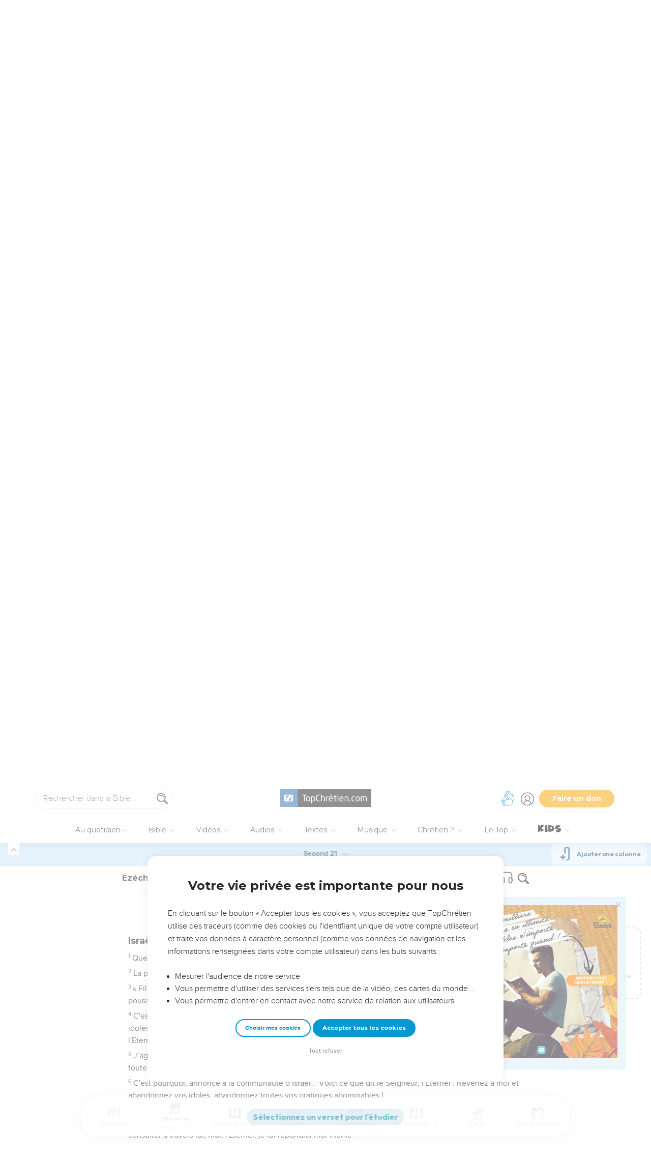

--- FILE ---
content_type: text/html; charset=utf-8
request_url: https://topbible.topchretien.com/ezechiel.14.1/S21/?to=23
body_size: 160718
content:
<!DOCTYPE html>
<html class="topbible domain-topbible  no-js    cc-US " lang="fr">
<head>
    <meta charset="utf-8">
    <meta http-equiv="X-UA-Compatible" content="IE=edge,chrome=1">
    <title>📖 Lire Ezéchiel 14.1 (version Segond 21) sur TopBible &mdash; TopChrétien</title>
    
        <link rel="apple-touch-icon" sizes="180x180" href="https://s.topchretien.com/static/img/favicon-full/apple-icon-180x180.3b4cefb1c2a8.png">
        <link rel="icon" type="image/png" sizes="192x192"  href="https://s.topchretien.com/static/img/favicon-full/android-icon-192x192.e17c184fd940.png">
        <link rel="icon" type="image/png" href="[data-uri]">
        <link rel="icon" href="https://s.topchretien.com/static/img/favicon-full/favicon.77c26cb39d59.ico" type="image/x-icon">
        <meta name="msapplication-TileColor" content="#ffffff">
        <meta name="msapplication-TileImage" content="https://s.topchretien.com/static/img/favicon-full/ms-icon-144x144.8dc51878cc5d.png">
        <meta name="theme-color" content="#ffffff">
    
    <meta name="facebook-domain-verification" content="2gns8trx22mqjkps174ti79npl12u0" />
    <!-- FONTS -->
    <link href="https://fonts.googleapis.com/css2?family=Montserrat:wght@400;500;600;700;800;900&display=swap" rel="stylesheet">
    <link href="https://fonts.googleapis.com/css2?family=Playfair+Display:ital,wght@0,400;0,500;0,700;0,900;1,400;1,700;1,900&display=swap" rel="stylesheet">
    <link href="https://fonts.googleapis.com/css2?family=Outfit:wght@100..900&display=swap" rel="stylesheet">
    <meta name="apple-itunes-app" content="app-id=1095823849">

    
    <meta name="viewport" content="width=device-width, initial-scale=1.0, shrink-to-fit=no">
    

    <script>var u = {id: null};
    var base_domain = window.location.host.match(/([^.]+\.[^.]+)$/)[0];
    </script>

    
    <!-- Google Tag Manager -->
    
    <script>
    dataLayer = [];
    
    </script>
    
    <script>
        (function(w,d,s,l,i){w[l]=w[l]||[];w[l].push({'gtm.start':
        new Date().getTime(),event:'gtm.js'});var f=d.getElementsByTagName(s)[0],
        j=d.createElement(s),dl=l!='dataLayer'?'&l='+l:'';j.async=true;j.src=
        'https://www.googletagmanager.com/gtm.js?id='+i+dl;f.parentNode.insertBefore(j,f);
        })(window,document,'script','dataLayer','GTM-5SHB593');
    </script>
<!-- End Google Tag Manager -->


<meta name="robots" content="index,follow">


<link rel="canonical" href="https://topbible.topchretien.com/ezechiel.14.1/BAN/"><link rel="prev" href="https://topbible.topchretien.com/ezechiel.13.23/S21/"><link rel="next" href="https://topbible.topchretien.com/ezechiel.14.2/S21/"><link rel="alternate" href="https://topbible.topchretien.com/ezechiel.14.1/S21/" hreflang="fr-FR"><link rel="alternate" href="https://topbible.topchretien.com/ezechiel.14.1/PDV/" hreflang="fr-CG"><link rel="alternate" href="https://topbible.topchretien.com/ezechiel.14.1/BFC/" hreflang="fr-CI"><link rel="alternate" href="https://topbible.topchretien.com/ezechiel.14.1/SEM/" hreflang="fr-CH"><link rel="alternate" href="https://topbible.topchretien.com/ezechiel.14.1/PVI/" hreflang="fr-CA"><link rel="alternate" href="https://topbible.topchretien.com/ezechiel.14.1/DRB/" hreflang="fr-CM"><link rel="alternate" href="https://topbible.topchretien.com/ezechiel.14.1/MAR/" hreflang="fr-LU"><link rel="alternate" href="https://topbible.topchretien.com/ezechiel.14.1/OST/" hreflang="fr-BE"><link rel="alternate" href="https://topbible.topchretien.com/ezechiel.14.1/ORI/" hreflang="he-IL"><link rel="alternate" href="https://topbible.topchretien.com/ezechiel.14.1/WEB/" hreflang="en-US">
<meta name="twitter:site" content="@topchretien"><meta name="twitter:creator" content="@topchretien"><meta name="twitter:domain" content="topchretien.com"><meta name="description" content="Quelques-uns des anciens d&#39;Israël sont arrivés auprès de moi et se sont assis devant moi."><meta name="twitter:description" content="Quelques-uns des anciens d&#39;Israël sont arrivés auprès de moi et se sont assis devant moi."><meta name="twitter:title" content="Ezéchiel: 14.1"><meta name="twitter:image:src" content="https://s.topchretien.com/static/img/categories/thumbs/verse.jpg"><meta name="twitter:card" content="summary_large_image">
<meta property="fb:pages" content="183632135015786,273354279409359,546777075398878"><meta property="fb:app_id" content="697477343092247"><meta property="og:site_name" content="TopChretien"><meta property="og:url" content="https://topbible.topchretien.com/ezechiel.14.1/BAN/"><meta property="og:type" content="article"><meta property="og:image" content="https://s.topchretien.com/static/img/categories/thumbs/verse.jpg"><meta property="og:title" content="Ezéchiel: 14.1"><meta property="og:description" content="Quelques-uns des anciens d&#39;Israël sont arrivés auprès de moi et se sont assis devant moi.">






<meta name="apple-mobile-web-app-title" content="TopChrétien">
<script type="text/javascript">
var csrftoken = '';

if ('ontouchstart' in window || (window.navigator['msPointerEnabled'] && window.navigator['msMaxTouchPoints'] > 0)) {
    window.document.documentElement.className += ' touch';
    window.is_touch = true;
} else {
    window.document.documentElement.className += ' no-touch';
    window.is_touch = false;
}
if (window.location.hash && window.location.hash == '#_=_') {
    window.location.hash = '';
}
if (navigator.userAgent.match(/iPhone|iPad|iPod/i)) {
    window.document.documentElement.className += ' ios';
}
if (navigator.userAgent.match(/Android/i)) {
    window.document.documentElement.className += ' android';
}
var _readys = [];
window.ready = function(fn){_readys.push(fn);};
window.siteurl = "https://www.topchretien.com";
window.cookie_domain = ".topchretien.com";
</script>


<link href="https://s.topchretien.com/static/css/default.21d46836606e.css" rel="stylesheet" type="text/css" media="screen,print" />



</head>
<body itemscope="" itemtype="http://schema.org/WebPage" class=" l-section-bible l-category-read   ">
    <script>
    var section = "bible";
</script>





<!-- Google Tag Manager (noscript) -->
<noscript><iframe src="//www.googletagmanager.com/ns.html?id=GTM-5SHB593"
    height="0" width="0" style="display:none;visibility:hidden"></iframe></noscript>
    <!-- End Google Tag Manager (noscript) -->
    
    <script>var csrf_cookie_name = 'csrftokenlive';</script>
    

        

        
    <header class="l-header l-header-bible l-header-bible-read" id="header">
        <div class="header__container">
        <div id="header-bar">
            <span id="responsive-search-toggle" class="dis--inlineb">
                <a href=""><i class="icon-search-glass"></i></a>
            </span>
            <span id="header-search" class="dis--inlineb">
                
                
                <form method="get" action="https://topbible.topchretien.com/recherche/" class="search form" id="search" role="search">
                    <input type="search" placeholder="Rechercher dans la Bible..." id="search-input" name="q" value="" data-mode="bible" data-extendedmode="bible-study" />
                    <i class="icon-search-glass" id="header-search-btn" onclick="document.forms[0].submit()"></i>
                    
                    <input type="hidden" name="versions" value="LSG">
                    
                    <input type="hidden" name="block" value="verses">
                    
                </form>
                
                <div class="header__search--select">
                    <i class="icon-chevron-down"></i>
                    <select id="search-section-selector" class="select-dropdown">
                        <option value="all" data-url="https://www.topchretien.com/recherche/" data-placeholder="Rechercher dans tout le Top">Tout le Top</option><option value="pdj" data-url="https://lapenseedujour.topchretien.com/" data-placeholder="Rechercher dans La Pensée du Jour">La Pensée du Jour</option><option selected="selected"value="bible" data-url="https://topbible.topchretien.com/recherche/" data-placeholder="Rechercher dans la Bible">TopBible</option><option value="topmusic" data-url="https://musique.topchretien.com/" data-placeholder="Rechercher dans TopMusic">TopMusic</option><option value="toptv" data-url="https://toptv.topchretien.com/" data-placeholder="Rechercher dans TopTV">TopTV</option><option value="topmessages" data-url="https://topmessages.topchretien.com/" data-placeholder="Rechercher dans TopMessages">TopMessages</option><option value="topformations" data-url="https://topformations.topchretien.com/" data-placeholder="Rechercher dans TopFormations">TopFormations</option><option value="topkids" data-url="https://topkids.topchretien.com/" data-placeholder="Rechercher dans TopKids">TopKids</option><option value="passlemot" data-url="https://passlemot.topchretien.com/" data-placeholder="Rechercher dans les PassLeMot">PassLeMot</option><option value="ecard" data-url="https://topcartes.topchretien.com/" data-placeholder="Rechercher dans TopCartes">TopCartes</option><option value="about" data-url="https://www.topchretien.com/letop/" data-placeholder="Rechercher dans Actus et À propos du Top">Actus et À propos du Top</option>
                    </select>
                </div>
                
                <div id="search-open"><i class="icon-search-glass"></i></div>
                <div id="search-results"></div>
            </span>
            <span id="header-logo" class="dis--inlineb">
                <a href="https://www.topchretien.com" class="icon-logo" title="Revenir à la page d'accueil"></a>
            </span>
            <ul class="header__button-group dis--inlineb">

                <li class="top-level-link hidden-xs-menu header-lsf pos--relative " tabindex="0" title="Activer le mode sourd et malentendant">
                    <a class="hidden-xs-menu menu-lsf-link menu-lsf-activate has-tooltip tooltip-right" href="#" data-tooltip="Activer le mode sourd et malentendant">
                        <img src="https://s.topchretien.com/static/img/uri/deaf-sign.6016e4865b7c.svg" alt="">
                    </a>
                    <div class="dropdown">
                        <a href="https://topc.com/lsf" class="btn-base btn-blue btn-sm">Accéder aux vidéos LSF</a>
                        <a href="#" class="btn-ghost btn-red btn-sm menu-lsf-activate">Désactiver le mode LSF</a>
                    </div>
                </li>

            <li id="header-user" tabindex="0" title="Se connecter ou créer un compte">
                
                <a id="header-user-link" class="icon-user" href="https://www.topchretien.com/membre/login/?next=https://topbible.topchretien.com/ezechiel.14.1/S21/"></a>

                <i id="header-user-opener" class="icon-user dropit"></i>
                <div id="header-user-dropdown" class="dropdown">
                    <div id="header-user-form-out">
                        <div id="header-user-form-block">
                            <div id="header-user-login-panel" class="active">
                                <div id="header-user-login">
                                    <span class="header-user--title">Se connecter</span>
                                    <form action="https://www.topchretien.com/membre/login/?next=https%3A%2F%2Ftopbible.topchretien.com%2Fezechiel.14.1%2FS21%2F" method="post" id="login-form" class="form"><input type='hidden' name='csrfmiddlewaretoken' value='HnADSYMlTi4caLnXg7xuxzYTrm0QBcvXSS9R4mLSxz66I37KYoS3VJVlm7z1gkE3' />
                                        <p>
    <label for="id_username">Adresse email :</label>
    <input type="text" name="username" autofocus autocapitalize="none" autocomplete="username" maxlength="100" placeholder="Saisissez votre adresse email" required id="id_username">
    
    
  </p>

  
  <p>
    <label for="id_password">Mot de passe :</label>
    <input type="password" name="password" autocomplete="current-password" placeholder="Saisissez votre mot de passe" required id="id_password">
    
    
  </p>

  
  <p>
    
    <label><input type="checkbox" name="rememberme" id="id_rememberme" checked>

Se souvenir de moi</label>
    
    
      
    
  </p>
                                        <button type="submit" class="btn-base btn-sm btn-green round">Se connecter</button>
                                    </form>
                                    <a class="user-reset-link" href="https://www.topchretien.com/membre/reset_pass/?next=https://topbible.topchretien.com/ezechiel.14.1/S21/">Mot de passe oublié</a>
                                    <div class="header-user-socials">
                                        <a href="https://www.topchretien.com/membre/jwt_login/?next=https://www.topchretien.com/membre/onboardingsociallogin/?next=https%3A%2F%2Ftopbible.topchretien.com%2Fezechiel.14.1%2FS21%2F&amp;token=" onclick="');return false;" class="header-user-apple btn-login-apple"><i class="icon-apple"></i> <span>Continuer avec Apple</span></a>
                                        <a class="header-user-facebook btn-login-facebook hidden-app" href="https://www.topchretien.com/topsocial/pso/login/facebook/?next=https%3A//www.topchretien.com/membre/onboardingsociallogin/%3Fnext%3Dhttps%253A%252F%252Ftopbible.topchretien.com%252Fezechiel.14.1%252FS21%252F"><i class="icon-facebook"></i> <span>Continuer avec Facebook</span></a>
                                        <a class="header-user-google btn-login-google" href="https://www.topchretien.com/topsocial/pso/login/google-oauth2/?next=https%3A//www.topchretien.com/membre/onboardingsociallogin/%3Fnext%3Dhttps%253A%252F%252Ftopbible.topchretien.com%252Fezechiel.14.1%252FS21%252F"><img src="https://s.topchretien.com/static/img/uri/btn_google.a927f48e181c.png"><span>Continuer avec Google</span></a>
                                    </div>
                                    
<div class="login-alternative" style="position:relative">
    <a style="background: gray; color: white; padding: 5px 10px; border-radius: 15px;" href="#" onclick="$('.login-alternative-dropdown').slideToggle();return false;">une alternative de connexion</a>
    <div class="login-alternative-dropdown" style="display: none;max-width: 80vw; white-space: normal;margin: 14px auto;">
        Les connexions par Google sont momentanément indisponibles sur iOS.
        Si vous souhaitez retrouver votre compte. Faites “<a href="https://www.topchretien.com/membre/reset_pass/?next=https://topbible.topchretien.com/ezechiel.14.1/S21/">Mot de passe oublié</a>” et renseignez l'adresse email
        rattachée au compte Google que vous utilisez pour vous connecter sur le TopChrétien. Cela permettra de définir un mot de passe lié à votre email sur le TopChrétien.
    </div>
</div>

                                </div>
                                <a class="user-register-toggle" href="https://www.topchretien.com/membre/register/?next=https://topbible.topchretien.com/ezechiel.14.1/S21/">Pas encore de compte ?<br><b>Créer un compte</b></a>
                            </div>
                            <div id="header-user-create-panel">
                                <div id="header-user-register">
                                    <span class="header-user--title">Créer un compte</span>
                                    <form action="https://www.topchretien.com/membre/register/?next=https://topbible.topchretien.com/ezechiel.14.1/S21/" method="post" id="registration-form"><input type='hidden' name='csrfmiddlewaretoken' value='HnADSYMlTi4caLnXg7xuxzYTrm0QBcvXSS9R4mLSxz66I37KYoS3VJVlm7z1gkE3' />
                                        <p>
    <label for="id_menu-firstname">Prénom :</label>
    <input type="text" name="menu-firstname" maxlength="100" required id="id_menu-firstname">
    
    
  </p>

  
  <p>
    <label for="id_menu-lastname">Nom :</label>
    <input type="text" name="menu-lastname" maxlength="100" id="id_menu-lastname">
    
    
  </p>

  
  <p>
    <label for="id_menu-email">Adresse email :</label>
    <input type="email" name="menu-email" maxlength="100" required id="id_menu-email">
    
    
  </p>

  
  <p>
    <label for="id_menu-password1">Mot de passe :</label>
    <input type="password" name="menu-password1" required id="id_menu-password1">
    
    
  </p>

  
  <p>
    <label for="id_menu-password2">Confirmation du mot de passe :</label>
    <input type="password" name="menu-password2" required aria-describedby="id_menu-password2_helptext" id="id_menu-password2">
    
      <span class="helptext" id="id_menu-password2_helptext">Entrez le même mot de passe pour confirmation.</span>
    
    
  </p>

  
  <p>
    
    <label><input type="checkbox" name="menu-newsletter" aria-describedby="id_menu-newsletter_helptext" id="id_menu-newsletter">

Je m&#x27;abonne à la newsletter.</label>
    
      <span class="helptext" id="id_menu-newsletter_helptext">Je souhaite recevoir la newsletter quotidienne.</span>
    
    
      
    
  </p>
                                        <small>En vous inscrivant, vous acceptez les <a href="https://www.topchretien.com/letop/conditions-generales-dutilisation/" target="_blank">Conditions générales</a> et <a href="https://www.topchretien.com/letop/politique-de-confidentialite/" target="_blank">Politique de confidentialité</a> du TopChrétien.</small>
                                        <button type="submit" class="btn-base btn-sm btn-green round">Créer un compte</button>
                                    </form>
                                    <div class="header-user-socials">
                                        <a class="header-user-facebook btn-login-facebook" href="https://www.topchretien.com/topsocial/pso/login/facebook/?next=https%3A//www.topchretien.com/membre/onboardingsociallogin/%3Fnext%3Dhttps%253A%252F%252Ftopbible.topchretien.com%252Fezechiel.14.1%252FS21%252F"><i class="icon-facebook"></i> <span>Continuer avec Facebook</span></a>
                                        <a class="header-user-google btn-login-google" href="https://www.topchretien.com/topsocial/pso/login/google-oauth2/?next=https%3A//www.topchretien.com/membre/onboardingsociallogin/%3Fnext%3Dhttps%253A%252F%252Ftopbible.topchretien.com%252Fezechiel.14.1%252FS21%252F"><img src="https://s.topchretien.com/static/img/uri/btn_google.a927f48e181c.png"><span>Continuer avec Google</span></a>
                                    </div>
                                    
<div class="login-alternative" style="position:relative">
    <a style="background: gray; color: white; padding: 5px 10px; border-radius: 15px;" href="#" onclick="$('.login-alternative-dropdown').slideToggle();return false;">une alternative de connexion</a>
    <div class="login-alternative-dropdown" style="display: none;max-width: 80vw; white-space: normal;margin: 14px auto;">
        Les connexions par Google sont momentanément indisponibles sur iOS.
        Si vous souhaitez retrouver votre compte. Faites “<a href="https://www.topchretien.com/membre/reset_pass/?next=https://topbible.topchretien.com/ezechiel.14.1/S21/">Mot de passe oublié</a>” et renseignez l'adresse email
        rattachée au compte Google que vous utilisez pour vous connecter sur le TopChrétien. Cela permettra de définir un mot de passe lié à votre email sur le TopChrétien.
    </div>
</div>

                                </div>
                                <a class="user-register-toggle" href="https://www.topchretien.com/membre/login/?next=https%3A%2F%2Ftopbible.topchretien.com%2Fezechiel.14.1%2FS21%2F"><b>J'ai déjà un compte</b></a>
                            </div>
                        </div>
                    </div>
                </div>
                
            </li>

            <li id="header-donor">
                <a href="https://www.topchretien.com/don/?utm_source=interne_topchretien&utm_medium=gratuit_site&utm_campaign=annuelle_dons&utm_content=bouton_don&utm_term=en_direct" class="support-us-btn" title="Faire un don pour soutenir le TopChrétien" target="_blank">Faire un don</a>
            </li>
            </ul>
            <li id="responsive-menu-toggle-btn">
                <a href="javascript:void(0);" id="responsive-menu-toggle">
                    <div class="hamburger-menu-icon">
                      <span class="line"></span>
                      <span class="line"></span>
                      <span class="line"></span>
                    </div>
              </a>
          </li>
      </div>
      <div id="header-menu">
            <div id="nav">
                  <nav>
      <ul class="main-nav">
          <span class="responsive-user-profil-block hidden-on-topkids">
              
                <div class="btn-group text-center">
                    <a href="https://www.topchretien.com/membre/login/?next=https://topbible.topchretien.com/ezechiel.14.1/S21/" class="btn-outline btn-sm btn-blue round">Se connecter</a>
                    <a href="https://www.topchretien.com/membre/register/?next=https://topbible.topchretien.com/ezechiel.14.1/S21/" class="btn-outline btn-sm btn-blue round">Créer un compte</a>
                </div>
            
        </span>

        <li id="header-donation-link" class="support-us-responsive-btn hidden-on-topkids">
            <a href="https://www.topchretien.com/don/?utm_source=interne_topchretien&utm_medium=gratuit_site&utm_campaign=annuelle_dons&utm_content=bouton_don&utm_term=menu_mobile" target="_blank" class="btn-base round btn-xs btn-light-orange hidden-app">
                <i class="icon-give"></i>
                <span>Faire un don</span>
            </a>
        </li>

        <!-- <li class="top-level-link home-link">
            <a href="https://www.topchretien.com/"><i class="icon-home"></i><span>Accueil</span></a>
        </li> -->



        <li id="header-devotional-link" class="top-level-link">
            <a href="#" class="mega-menu"><i class="icon-section-pdj"></i> Au quotidien<span class="caret-dropdown"></span></a>
            <div class="sub-menu-block">
              <ul class="sub-menu-lists">
                  <li class="previous-menu-toggle"><a href="#"><i class="icon-chevron-thin-left"></i> Précédent</a></li>
                  <li class="first-rich-menu section-homepage-link">
                    <a href="https://www.topchretien.com/lapenseedujour/" data-submenu="/static/submenu/devotional.html"><i class="icon-home"></i> La Pensée du Jour</a>
                    <div class="sub-mega-menu-second-level text-presentation" style="cursor:default;padding-top:30px;">
                    </div>
                </li>
                
<li class="section-homepage-link"><a data-submenu="https://www.topchretien.com/recherche/serie/?module=10296&amp;extra_class=header-article-new&amp;size=1" href="https://lapenseedujour.topchretien.com/aujourdhui.html" ><span class="dis--block font-playfair font-italic fw-900">Pour vous</span>aujourd'hui</a>
  <div class="sub-mega-menu-second-level"></div>
  
</li>

                <!-- 
<li ><a data-submenu="https://www.topchretien.com/recherche/serie/?module=124&amp;extra_class=header-article-content&amp;size=4" href="https://lapenseedujour.topchretien.com/?sort=date" ><span class="dis--block font-playfair font-italic fw-900">Les dernières</span>Pensées</a>
  <div class="sub-mega-menu-second-level"></div>
  <div class="mega-menu-see-all-article">
    
      <a href="https://lapenseedujour.topchretien.com/?sort=date" class="mega-menu-see-all-link">Toutes les PDJ →</a>
      
  </div>
</li>
 -->
                
<li ><a data-submenu="https://www.topchretien.com/recherche/serie/?module=123&amp;extra_class=header-article-author&amp;size=5" href="https://www.topchretien.com/auteurs/?categories=Devotional&amp;concept=0" ><span class="dis--block font-playfair font-italic fw-900">Les auteurs</span>de La Pensée du Jour</a>
  <div class="sub-mega-menu-second-level"></div>
  <div class="mega-menu-see-all-article">
    
      <a href="https://www.topchretien.com/auteurs/?categories=Devotional&amp;concept=0" class="mega-menu-see-all-link">Tous les auteurs →</a>
      
  </div>
</li>

                <!-- 
<li ><a data-submenu="https://www.topchretien.com/recherche/serie/?module=125&amp;extra_class=header-article-content&amp;size=4" href="https://lapenseedujour.topchretien.com/?sort=popularity.month&amp;max_age=30" ><span class="dis--block font-playfair font-italic fw-900">Les Pensées</span>les plus populaires</a>
  <div class="sub-mega-menu-second-level"></div>
  <div class="mega-menu-see-all-article">
    
      <a href="https://lapenseedujour.topchretien.com/?sort=popularity.month&amp;max_age=30" class="mega-menu-see-all-link">Toutes les PDJ →</a>
      
  </div>
</li>
 -->
                <li>
                    <a href="https://lapenseedujour.topchretien.com/histoire-de-la-pensee-du-jour/" data-submenu="/static/submenu/devotionalhistory.html">L'histoire de La Pensée du Jour</a>
                    <div class="sub-mega-menu-second-level text-presentation" style="cursor:default;padding-top:30px;">
                    </div>
                </li>
                <li style="border-top:4px solid #fff;">
                    <a href="https://passlemot.topchretien.com/" data-submenu="https://topbible.topchretien.com/verset/day"><i class="icon-home"></i> PassLeMot</a>
                    <div class="menu__plm-of-the-day sub-mega-menu-second-level text-presentation"></div>
                </li>
                <li class="first-rich-menu section-homepage-link">
                    <a href="https://passlemot.topchretien.com/a-propos" target="_blank" data-submenu="/static/submenu/passlemot.html">Découvrir PassLeMot</a>
                    <div class="sub-mega-menu-second-level text-presentation" style="cursor:default;display: flex;align-items: center;justify-content: center;">
                    </div>
                </li>
                <li>
                    <a href="https://passlemot.topchretien.com/canaux" data-submenu="/static/submenu/passlemot-canaux.html">Recevoir PassLeMot</a>
                    <div class="sub-mega-menu-second-level text-presentation" style="cursor:default;padding-top:30px;">
                    </div>
                </li>
            </ul>
        </div>
    </li>

    <li class="top-level-link" id="header-bible-link">
        <a href="https://topbible.topchretien.com/" class="mega-menu"><i class="icon-bible-versions"></i> Bible <span class="caret-dropdown"></span></a>
        <div class="sub-menu-block">

          <ul class="sub-menu-lists">
              <li class="previous-menu-toggle"><a href="#"><i class="icon-chevron-thin-left"></i> Précédent</a></li>
              <li class="first-rich-menu section-homepage-link">
                  <a href="https://topbible.topchretien.com/" data-submenu="/static/submenu/topbible.html"><i class="icon-home"></i> TopBible</a>
                  <div class="sub-mega-menu-second-level text-presentation" style="cursor:default;padding-top:30px;">
                  </div>
              </li>
              <li>
                  <a href="https://topbible.topchretien.com/" data-submenu="https://topbible.topchretien.com/verset/day">Le verset du jour</a>
                  <div class="sub-mega-menu-second-level header-verse-of-the-day"></div>
              </li>
              <li>
                  <a href="https://topbible.topchretien.com/#lire-ou-ecouter-la-bible" data-submenu="https://topbible.topchretien.com/verset/toc">Lire ou écouter la Bible</a>
                  <div class="sub-mega-menu-second-level"></div>
              </li>
              
<li ><a data-submenu="https://www.topchretien.com/recherche/serie/?module=10784&amp;extra_class=header-article-content&amp;size=4" href="https://www.topchretien.com/membre/mydetails/?categories=ReadingPlan" >Les plans de lecture en cours</a>
  <div class="sub-mega-menu-second-level"></div>
  <div class="mega-menu-see-all-article">
    
      <a href="https://www.topchretien.com/membre/mydetails/?categories=ReadingPlan" class="mega-menu-see-all-link">Voir tous mes plans →</a>
      
  </div>
</li>

              <li>
                   <a href="https://topbible.topchretien.com/plans-de-lecture/" data-submenu="/static/submenu/readingplan.html">Les plans de lecture</a>
                  <div class="sub-mega-menu-second-level"></div>
                  <div class="mega-menu-see-all-article">
                      <a href="https://topbible.topchretien.com/plans-de-lecture/" class="mega-menu-see-all-link">Voir tous les plans de lecture →</a>
                  </div>
            </li>
              
<li ><a data-submenu="https://www.topchretien.com/recherche/serie_private/?module=14736&amp;extra_class=header-article-content&amp;size=4&amp;empty=Vous n&#39;avez aucun verset en favori." href="https://www.topchretien.com/membre/mydetails/?categories=Favorite" >Mes favoris</a>
  <div class="sub-mega-menu-second-level"></div>
  <div class="mega-menu-see-all-article">
    
      <a href="https://www.topchretien.com/membre/mydetails/?categories=Favorite" class="mega-menu-see-all-link">Voir plus →</a>
      
  </div>
</li>

            <li>
                <a href="https://topbible.topchretien.com/dictionnaire/?prefix=">Dictionnaire</a>
                <div class="sub-mega-menu-second-level">
                        
                        <div class="search-letter-filters">
                            <a class="search-letter-filter is-active" href="https://topbible.topchretien.com//dictionnaire?prefix=a">a</a><a class="search-letter-filter " href="https://topbible.topchretien.com//dictionnaire?prefix=b">b</a><a class="search-letter-filter " href="https://topbible.topchretien.com//dictionnaire?prefix=c">c</a><a class="search-letter-filter " href="https://topbible.topchretien.com//dictionnaire?prefix=d">d</a><a class="search-letter-filter " href="https://topbible.topchretien.com//dictionnaire?prefix=e">e</a><a class="search-letter-filter " href="https://topbible.topchretien.com//dictionnaire?prefix=f">f</a><a class="search-letter-filter " href="https://topbible.topchretien.com//dictionnaire?prefix=g">g</a><a class="search-letter-filter " href="https://topbible.topchretien.com//dictionnaire?prefix=h">h</a><a class="search-letter-filter " href="https://topbible.topchretien.com//dictionnaire?prefix=i">i</a><a class="search-letter-filter " href="https://topbible.topchretien.com//dictionnaire?prefix=j">j</a><a class="search-letter-filter " href="https://topbible.topchretien.com//dictionnaire?prefix=k">k</a><a class="search-letter-filter " href="https://topbible.topchretien.com//dictionnaire?prefix=l">l</a><a class="search-letter-filter " href="https://topbible.topchretien.com//dictionnaire?prefix=m">m</a><a class="search-letter-filter " href="https://topbible.topchretien.com//dictionnaire?prefix=n">n</a><a class="search-letter-filter " href="https://topbible.topchretien.com//dictionnaire?prefix=o">o</a><a class="search-letter-filter " href="https://topbible.topchretien.com//dictionnaire?prefix=p">p</a><a class="search-letter-filter " href="https://topbible.topchretien.com//dictionnaire?prefix=q">q</a><a class="search-letter-filter " href="https://topbible.topchretien.com//dictionnaire?prefix=r">r</a><a class="search-letter-filter " href="https://topbible.topchretien.com//dictionnaire?prefix=s">s</a><a class="search-letter-filter " href="https://topbible.topchretien.com//dictionnaire?prefix=t">t</a><a class="search-letter-filter " href="https://topbible.topchretien.com//dictionnaire?prefix=u">u</a><a class="search-letter-filter " href="https://topbible.topchretien.com//dictionnaire?prefix=v">v</a><a class="search-letter-filter " href="https://topbible.topchretien.com//dictionnaire?prefix=w">w</a><a class="search-letter-filter " href="https://topbible.topchretien.com//dictionnaire?prefix=x">x</a><a class="search-letter-filter " href="https://topbible.topchretien.com//dictionnaire?prefix=y">y</a><a class="search-letter-filter " href="https://topbible.topchretien.com//dictionnaire?prefix=z">z</a>
                        </div>
                        
                </div>
            </li>
        </ul>
    </div>
    </li>


<li class="top-level-link" id="header-toptv-link">
    <a href="https://toptv.topchretien.com/" class="mega-menu"><i class="icon-toplive"></i> Vidéos <span class="caret-dropdown"></span></a>
    <div class="sub-menu-block">

      <ul class="sub-menu-lists">
          <li class="previous-menu-toggle"><a href="#"><i class="icon-chevron-thin-left"></i> Précédent</a></li>
          <li class="first-rich-menu section-homepage-link">
              <a href="https://toptv.topchretien.com/" data-submenu="/static/submenu/toptv.html"><i class="icon-home"></i> TopTV</a>
              <div class="sub-mega-menu-second-level text-presentation" style="cursor:default;padding-top:30px;">
              </div>
          </li>
          
<li class="first-rich-menu section-homepage-link"><a data-submenu="https://www.topchretien.com/recherche/serie/?module=11853&amp;extra_class=header-article-new&amp;size=1&amp;item_link=https%3A//toptv.topchretien.com/tv/" href="https://toptv.topchretien.com/tv/" class="nonmobile-only">En ce moment sur TopTV</a>
  <div class="sub-mega-menu-second-level"></div>
  
</li>

          
<li class="first-rich-menu section-homepage-link"><a data-submenu="https://www.topchretien.com/recherche/serie/?module=11853&amp;extra_class=header-article-new&amp;size=1&amp;item_link=https%3A//www.topchretien.com/letop/toptv-la-tele-chretienne-mobile/" href="https://www.topchretien.com/letop/toptv-la-tele-chretienne-mobile/" class="mobile-only">En ce moment sur TopTV</a>
  <div class="sub-mega-menu-second-level"></div>
  
</li>

          
<li ><a data-submenu="https://www.topchretien.com/recherche/serie/?module=131&amp;extra_class=header-article-content&amp;size=4" href="https://www.topchretien.com/recherche/?sort=features&amp;tags=official-toptv&amp;categories=Video&amp;categories=Clip&amp;categories=VideoKid&amp;types=Article" >À la une</a>
  <div class="sub-mega-menu-second-level"></div>
  <div class="mega-menu-see-all-article">
    
      <a href="https://www.topchretien.com/recherche/?sort=features&amp;tags=official-toptv&amp;categories=Video&amp;categories=Clip&amp;categories=VideoKid&amp;types=Article" class="mega-menu-see-all-link">Toutes les vidéos →</a>
      
  </div>
</li>

          
<li ><a data-submenu="https://www.topchretien.com/recherche/serie/?module=135&amp;extra_class=header-article-content&amp;size=4" href="https://toptv.topchretien.com/video/?sort=date&amp;tags_exclude=official-toptv&amp;tags_exclude=official-toptv-predic" >Propositions de la communauté</a>
  <div class="sub-mega-menu-second-level"></div>
  <div class="mega-menu-see-all-article">
    
      <a href="https://toptv.topchretien.com/video/?sort=date&amp;tags_exclude=official-toptv&amp;tags_exclude=official-toptv-predic" class="mega-menu-see-all-link">Voir plus →</a>
      
  </div>
</li>

          
<li ><a data-submenu="https://www.topchretien.com/recherche/serie/?module=132&amp;extra_class=header-article-author&amp;size=5" href="https://www.topchretien.com/auteurs/?sort=popularity&amp;tags=official-toptv" >Concepts à découvrir</a>
  <div class="sub-mega-menu-second-level"></div>
  <div class="mega-menu-see-all-article">
    
      <a href="https://www.topchretien.com/auteurs/?sort=popularity&amp;tags=official-toptv" class="mega-menu-see-all-link">Voir plus →</a>
      
  </div>
</li>

          
<li ><a data-submenu="https://www.topchretien.com/recherche/serie/?module=11534&amp;extra_class=header-article-content&amp;size=4" href="https://www.topchretien.com/recherche/?categories=MessageLive&amp;categories=MusicLive&amp;categories=KidsLive&amp;types=Article&amp;mode=event&amp;children=1" >Les directs</a>
  <div class="sub-mega-menu-second-level"></div>
  <div class="mega-menu-see-all-article">
    
      <a href="https://www.topchretien.com/recherche/?categories=MessageLive&amp;categories=MusicLive&amp;categories=KidsLive&amp;types=Article&amp;mode=event&amp;children=1" class="mega-menu-see-all-link">Voir plus →</a>
      
  </div>
</li>

          
<li ><a data-submenu="https://www.topchretien.com/recherche/serie/?module=14734&amp;extra_class=header-article-content&amp;size=4" href="https://topformations.topchretien.com/" >Les formations</a>
  <div class="sub-mega-menu-second-level"></div>
  <div class="mega-menu-see-all-article">
    
      <a href="https://topformations.topchretien.com/" class="mega-menu-see-all-link">Voir plus →</a>
      
  </div>
</li>

    </ul>

</div>
</li>

<li class="top-level-link" id="header-miracle-link">
    <a href="https://topmessages.topchretien.com/audio/" class="mega-menu"><i class="icon-miracle"></i> Audios <span class="caret-dropdown"></span></a>
    <div class="sub-menu-block">

      <ul class="sub-menu-lists">
          <li class="previous-menu-toggle"><a href="#"><i class="icon-chevron-thin-left"></i> Précédent</a></li>
        <li class="first-rich-menu section-homepage-link">
            <a href="https://topmessages.topchretien.com/audio/" data-submenu="/static/submenu/audios.html"><i class="icon-home"></i> Audios</a>
            <div class="sub-mega-menu-second-level text-presentation" style="cursor:default;padding-top:30px;">
            </div>
        </li>


        <li class="first-rich-menu">
            <a href="https://topc.com/podcasts" data-submenu="/static/submenu/podcasts.html">Podcasts</a>
            <div class="sub-mega-menu-second-level text-presentation" style="cursor:default;padding-top:30px;">
            </div>
        </li>
        
<li ><a data-submenu="https://www.topchretien.com/recherche/serie/?module=14457&amp;extra_class=header-article-content&amp;size=4" href="https://topmessages.topchretien.com/?sort=popularity&amp;categories=Audio" >Messages audio</a>
  <div class="sub-mega-menu-second-level"></div>
  <div class="mega-menu-see-all-article">
    
      <a href="https://topmessages.topchretien.com/?sort=popularity&amp;categories=Audio" class="mega-menu-see-all-link">Voir tous les messages →</a>
      
  </div>
</li>

      <li>
          <a href="https://topbible.topchretien.com/" data-submenu="/static/submenu/audio-bible.html">La Bible en audio</a>
          <div class="sub-mega-menu-second-level text-presentation" style="cursor:default;padding-top:30px;">
          </div>
      </li>
    </ul>


</div>
</li>


    <li class="top-level-link" id="header-messages-link">
        <a href="https://topmessages.topchretien.com/" class="mega-menu"><i class="icon-section-topmessages"></i> Textes <span class="caret-dropdown"></span></a>
        <div class="sub-menu-block">

            <ul class="sub-menu-lists">
                <li class="previous-menu-toggle"><a href="#"><i class="icon-chevron-thin-left"></i> Précédent</a></li>
                <li class="section-homepage-link first-rich-menu">
                    <a href="https://topmessages.topchretien.com/" data-submenu="/static/submenu/topmessages.html"><i class="icon-home"></i> TopMessages</a>
                    <div class="sub-mega-menu-second-level text-presentation" style="cursor:default;padding-top:30px;">
                </li>
                
<li ><a data-submenu="https://www.topchretien.com/recherche/serie/?module=11859&amp;extra_class=header-article-content&amp;size=4" href="https://topmessages.topchretien.com/serie-texte/" >Séries thématiques</a>
  <div class="sub-mega-menu-second-level"></div>
  <div class="mega-menu-see-all-article">
    
      <a href="https://topmessages.topchretien.com/serie-texte/" class="mega-menu-see-all-link">Toutes les séries →</a>
      
  </div>
</li>

                
<li ><a data-submenu="https://www.topchretien.com/recherche/serie/?module=8143&amp;extra_class=header-article-content&amp;size=4" href="https://topmessages.topchretien.com/?sort=date&amp;authors=famille-co&amp;tags_exclude=parent" >Famille & Co</a>
  <div class="sub-mega-menu-second-level"></div>
  <div class="mega-menu-see-all-article">
    <a href="https://www.topchretien.com/parents/" class="mega-menu-see-all-link" style="margin-left: 10px;">Parentalité →</a>
      <a href="https://topmessages.topchretien.com/?sort=date&amp;authors=famille-co&amp;tags_exclude=parent" class="mega-menu-see-all-link">Voir plus →</a>
      
  </div>
</li>

                <li>
                    <a href="https://www.topchretien.com/parents/">
                        <i class="icon-section-topmessages"></i> Parentalité
                    </a>
                    <div class="sub-mega-menu-second-level text-presentation" style="cursor:default; display: flex; align-items: center; justify-content: center; height: 100%;">
                        <div style="text-align: center; padding: 20px; width: 100%; margin-top: 70px;">
                            <p style="font-size: 18px; font-weight: bold; color: #333;">
                                La section "Parentalité" a changé d'endroit, vous pouvez la retrouver dans le menu "Kids"
                            </p>
                            <img src="https://s.topchretien.com/static/img/uri/topkids/topkids_header_migration.a25a5551b7f5.png" alt="Migration vers KIDS" style="max-width: 100%; height: auto; display: block; margin: -100px auto 0;">
                        </div>
                    </div>
                </li>
                
<li ><a data-submenu="https://www.topchretien.com/recherche/serie/?module=7829&amp;extra_class=header-article-content&amp;size=4" href="https://www.topchretien.com/topmessages/?sort=date&amp;authors=enseignements-bibliques" >Enseignements bibliques</a>
  <div class="sub-mega-menu-second-level"></div>
  <div class="mega-menu-see-all-article">
    
      <a href="https://www.topchretien.com/topmessages/?sort=date&amp;authors=enseignements-bibliques" class="mega-menu-see-all-link">Voir plus →</a>
      
  </div>
</li>

                
<li ><a data-submenu="https://www.topchretien.com/recherche/serie/?module=8402&amp;extra_class=header-article-content&amp;size=4" href="https://www.topchretien.com/topmessages/?sort=date&amp;authors=lifestyle" >Lifestyle</a>
  <div class="sub-mega-menu-second-level"></div>
  <div class="mega-menu-see-all-article">
    
      <a href="https://www.topchretien.com/topmessages/?sort=date&amp;authors=lifestyle" class="mega-menu-see-all-link">Voir plus →</a>
      
  </div>
</li>

                <li><a data-submenu="https://www.topchretien.com/recherche/serie/?&extra_class=header-article-content&size=4&amp;authors=la-question-taboue&amp;sort=daily_random" href="https://www.topchretien.com/auteurs/la-question-taboue/?sort=daily_random">La question taboue</a>
                    <div class="sub-mega-menu-second-level">
                  </div>
                    <div class="mega-menu-see-all-article">
                        <a href="https://www.topchretien.com/auteurs/la-question-taboue/?sort=daily_random" class="mega-menu-see-all-link">Voir plus →</a>
                    </div>
                  </li>
                
<li ><a data-submenu="https://www.topchretien.com/recherche/serie/?module=6657&amp;extra_class=header-article-content&amp;size=4" href="https://topmessages.topchretien.com/?categories=Text&amp;categories=TextSerie&amp;categories=Audio" >Les nouveautés</a>
  <div class="sub-mega-menu-second-level"></div>
  <div class="mega-menu-see-all-article">
    
      <a href="https://topmessages.topchretien.com/?categories=Text&amp;categories=TextSerie&amp;categories=Audio" class="mega-menu-see-all-link">Voir plus →</a>
      
  </div>
</li>




          </ul>

    </div>
    </li>



<li class="top-level-link" id="header-topmusic-link">
    <a href="https://musique.topchretien.com/" class="mega-menu"><i class="icon-section-topmusic"></i> Musique <span class="caret-dropdown"></span></a>
    <div class="sub-menu-block">



      <ul class="sub-menu-lists">
        <li class="previous-menu-toggle"><a href="#"><i class="icon-chevron-thin-left"></i> Précédent</a></li>
        <li class="section-homepage-link first-rich-menu">
            <a href="https://musique.topchretien.com/" data-submenu="/static/submenu/topmusic.html"><i class="icon-home"></i> TopChrétien Musique</a>
            <div class="sub-mega-menu-second-level text-presentation" style="cursor:default;padding-top:30px;">
        </li>

        
<li class="first-rich-menu"><a data-submenu="https://www.topchretien.com/recherche/serie/?module=3782&amp;extra_class=header-article-content&amp;size=4" href="https://musique.topchretien.com/?sort=features&amp;interests=1&amp;mode=topmusic-ext&amp;categories=Album" >Albums à la une</a>
  <div class="sub-mega-menu-second-level"></div>
  <div class="mega-menu-see-all-article">
    
      <a href="https://musique.topchretien.com/?sort=features&amp;interests=1&amp;mode=topmusic-ext&amp;categories=Album" class="mega-menu-see-all-link">Plus de musique →</a>
      
  </div>
</li>

        
<li ><a data-submenu="https://www.topchretien.com/recherche/serie/?module=8944&amp;extra_class=header-article-content&amp;size=4" href="https://www.topchretien.com/auteurs/du-nouveau-dans-lair/" >Du nouveau dans l'air</a>
  <div class="sub-mega-menu-second-level"></div>
  <div class="mega-menu-see-all-article">
    
      <a href="https://www.topchretien.com/auteurs/du-nouveau-dans-lair/" class="mega-menu-see-all-link">Toutes les émissions →</a>
      
  </div>
</li>

        
<li ><a data-submenu="https://www.topchretien.com/recherche/serie/?module=3733&amp;extra_class=header-article-content&amp;size=4" href="https://musique.topchretien.com/clip/?sort=date" >Clips & co</a>
  <div class="sub-mega-menu-second-level"></div>
  <div class="mega-menu-see-all-article">
    
      <a href="https://musique.topchretien.com/clip/?sort=date" class="mega-menu-see-all-link">Tous les clips →</a>
      
  </div>
</li>


        <li>
            <a href="https://www.topchretien.com/membre/mydetails/?categories=Playlist" data-submenu="/static/submenu/playlist.html">Playlists</a>
            <div class="sub-mega-menu-second-level text-presentation" style="padding-top:15px;">
            </div>
        </li>
        
<li ><a data-submenu="https://www.topchretien.com/recherche/serie/?module=3732&amp;extra_class=header-article-content&amp;size=4" href="https://musique.topchretien.com/?sort=date&amp;interests=1&amp;mode=topmusic-ext&amp;categories=Album" >Nouveaux Albums</a>
  <div class="sub-mega-menu-second-level"></div>
  <div class="mega-menu-see-all-article">
    
      <a href="https://musique.topchretien.com/?sort=date&amp;interests=1&amp;mode=topmusic-ext&amp;categories=Album" class="mega-menu-see-all-link">Tous les albums →</a>
      
  </div>
</li>

        <li>
            <a href="https://radiogospel.fr" target="_blank" data-submenu="/static/submenu/radiogospel.html">Radio Gospel</a>
            <div class="sub-mega-menu-second-level text-presentation" style="padding-top:15px;">
            </div>
        </li>
        
<li ><a data-submenu="https://www.topchretien.com/recherche/serie/?module=3735&amp;extra_class=header-article-content&amp;size=4" href="https://musique.topchretien.com/ressources-musicales/" >Ressources musicales</a>
  <div class="sub-mega-menu-second-level"></div>
  <div class="mega-menu-see-all-article">
    
      <a href="https://musique.topchretien.com/ressources-musicales/" class="mega-menu-see-all-link">Toutes les ressources →</a>
      
  </div>
</li>

        <li>
            <a href="https://musique.topchretien.com/chant/" data-submenu="/static/submenu/musicressources.html">Paroles et accords</a>
            <div class="sub-mega-menu-second-level text-presentation" style="padding-top:15px;">
            </div>
        </li>
    </ul>
</div>
</li>


<li class="top-level-link" id="header-chretien-link">
    <a href="#" class="mega-menu"><i class="icon-informations"></i> Chrétien ? <span class="caret-dropdown"></span></a>
    <div class="sub-menu-block">
        <ul class="sub-menu-lists">
            <li class="previous-menu-toggle"><a href="#"><i class="icon-chevron-thin-left"></i> Précédent</a></li>

            <li class="first-rich-menu">
                <a target="_blank" href="https://connaitredieu.com" data-submenu="/static/submenu/connaitredieu.html">ConnaitreDieu</a>
                <div class="sub-mega-menu-second-level text-presentation"></div>
            </li>

            <li>
                <a target="_blank" href="https://comprendredieu.com" data-submenu="/static/submenu/comprendredieu.html">ComprendreDieu</a>
                <div class="sub-mega-menu-second-level text-presentation"></div>
            </li>

            <li>
                <a target="_blank" href="https://3messages.fr/" data-submenu="/static/submenu/3messages.html">Découvrir la Trinité</a>
                <div class="sub-mega-menu-second-level text-presentation"></div>
            </li>

            <li>
                <a target="_blank" href="https://jeveuxmourir.com" data-submenu="/static/submenu/jeveuxmourir.html">JeVeuxMourir</a>
                <div class="sub-mega-menu-second-level text-presentation"></div>
            </li>

            <li>
                <a target="_blank" href="https://mystory.me" data-submenu="/static/submenu/mystory.html">Mystory</a>
                <div class="sub-mega-menu-second-level text-presentation"></div>
            </li>
        </ul>
    </div>
</li>


<li class="top-level-link" id="header-about-link">
    <a href="https://www.topchretien.com/letop/" class="mega-menu"><i class="icon-informations"></i> Le Top <span class="caret-dropdown"></span></a>
    <div class="sub-menu-block">

      <ul class="sub-menu-lists">
          <li class="previous-menu-toggle"><a href="#"><i class="icon-chevron-thin-left"></i> Précédent</a></li>
          <li class="section-homepage-link first-rich-menu">
              <a href="https://www.topchretien.com/letop/" data-submenu="/static/submenu/letop.html"><i class="icon-home"></i> Accueil À propos</a>
              <div class="sub-mega-menu-second-level text-presentation" style="cursor:default;padding-top:30px;">
          </li>
          <li><a data-submenu="https://www.topchretien.com/recherche/serie/?categories=About&amp;tags=actualites&amp;size=4&amp;extra_class=header-article-content-about&amp;types=Article" href="https://www.topchretien.com/letop/?tags=actualites">Actualités du TopChrétien</a>
            <div class="sub-mega-menu-second-level"></div>
            <div class="mega-menu-see-all-article">
                <a href="https://www.topchretien.com/letop/?tags=actualites" class="mega-menu-see-all-link">Voir toute l'actualité du TopChrétien →</a>
            </div>
          </li>

          <li><a data-submenu="https://www.topchretien.com/recherche/serie/?categories=About&amp;tags=partenaires-du-topchretien&amp;size=4&amp;extra_class=header-article-content-about&amp;types=Article" href="https://www.topchretien.com/letop/?tags=partenaires-du-topchretien">Actualités de nos Partenaires</a>
            <div class="sub-mega-menu-second-level"></div>
            <div class="mega-menu-see-all-article">
                <a href="https://www.topchretien.com/letop/?tags=partenaires-du-topchretien" class="mega-menu-see-all-link">Voir toute l'actualité de nos Partenaires →</a>
            </div>
          </li>

        <li>
            <a href="https://www.topchretien.com/letop/?tags=equipe-du-topchretien" data-submenu="/static/submenu/team.html">L'équipe</a>
            <div class="sub-mega-menu-second-level"></div>
        </li>

        <li class="third-level-menu-toggle">
            <a href="https://www.topchretien.com/letop/" data-submenu="/static/submenu/aboutus.html">Qui sommes-nous ? <i class="icon-third-level-menu icon-chevron-thin-right"></i></a>
            <ul class="sub-menu-third-level">
                <li class="previous-third-level"><a href="#"><i class="icon-chevron-thin-left"></i> Précédent</a></li>
                <li><a href="https://www.topchretien.com/letop/?tags=vision-vocations-valeurs">Visions, vocations et valeurs</a></li>
                <li><a href="https://www.topchretien.com/letop/?tags=historique-et-outils">Historique et outils</a></li>
                <li><a href="https://www.topchretien.com/letop/?tags=fonctionnement-et-financement">Fonctionnement et financement</a></li>
                <li><a href="https://www.topchretien.com/letop/dernieres-parutions/">Dernières parutions</a></li>
            </ul>
            <div class="sub-mega-menu-second-level"></div>
        </li>
        <li>
            <a href="https://www.topchretien.com/recrutement" data-submenu="/static/submenu/recrutement.html">Recrutement</a>
            <div class="sub-mega-menu-second-level text-presentation" style="cursor:default;padding-top:30px;">
            </div>
        </li>
        <li>
            <a href="https://www.topchretien.com/benevoles/devenir" data-submenu="/static/submenu/volunteers.html">Devenir Bénévole</a>
            <div class="sub-mega-menu-second-level text-presentation" style="cursor:default;padding-top:30px;">
            </div>
        </li>
        <li>
            <a href="https://www.topchretien.com/letop/nous-contacter/" data-submenu="/static/submenu/contact.html">Nous contacter</a>
            <div class="sub-mega-menu-second-level text-presentation" style="cursor:default;padding-top:30px;">
            </div>
        </li>
    </ul>

</div>

</li>

<li class="top-level-link" id="header-kids-link">
    <a href="https://www.topchretien.com/kids/" class="mega-menu">
    <i class="icon-topkids hidden-lg-menu"></i>
    <svg xmlns="http://www.w3.org/2000/svg" width="45.946" height="14.818" viewBox="0 0 45.946 14.818">
      <path id="Tracé_7400" data-name="Tracé 7400" d="M3.946-8.824,6.4-13.43l6.135.9-5.168,6.3L12.12-3.27,7.515.431,4.544-3.27,5.01-.545.22.369V-12.647l3.393.369Zm14.542-3.744.94,12.445L13.812.932l.237-13.14ZM21.068.308l-.589-12.92q12.621,0,12.621,6.46T21.068.308Zm3.779-9.044.5,3.639h.062q3.173,0,3.173-1.811Q28.583-8.736,24.848-8.736ZM37.394-4.614q-2.769-.378-2.769-3.393a6.737,6.737,0,0,1,.053-.817q.4-3.771,8.71-4.447l.861,4.614q-.448-.009-.844-.009-3.182,0-3.349.615a.235.235,0,0,0-.018.088q0,.624,3.006.765,3.12.149,3.12,4.043v.185q-.079,4.087-9.044,4.359l-1.8-4.834a31.4,31.4,0,0,0,3.261.229q1.468,0,1.635-.343a.332.332,0,0,0-.018-.105Q40.233-4.21,37.394-4.614Z" transform="translate(-0.22 13.43)"/>
    </svg>
    <span class="caret-dropdown"></span>
</a>
<div class="sub-menu-block">
    <ul class="sub-menu-lists">
        <li class="section-homepage-link first-rich-menu">
            <a href="https://topkids.topchretien.com/" data-submenu="/static/submenu/topkids.html">
                <i class="icon-topkids"></i> TopKids
            </a>
            <div class="sub-mega-menu-second-level text-presentation" style="cursor:default;padding-top:30px;">
            </div>
        </li>
        
<li ><a data-submenu="https://www.topchretien.com/recherche/serie/?module=34432&amp;extra_class=header-article-content&amp;size=4" href="https://www.topchretien.com/parents/" >Parentalité</a>
  <div class="sub-mega-menu-second-level"></div>
  <div class="mega-menu-see-all-article">
    
      <a href="https://www.topchretien.com/parents/" class="mega-menu-see-all-link">Voir plus →</a>
      
  </div>
</li>

    </ul>
</div>


<a class="btn-base btn-blue btn-xs header-user-backfrom-kids" href="https://www.topchretien.com/">Quitter TopKids</a>
</li>



<li class="top-level-link pos--relative hidden-lg-menu header-lsf pos--relative">
    <a class="hidden-lg-menu menu-lsf-link  menu-lsf-activate" href="#">
        <img src="https://s.topchretien.com/static/img/uri/deaf-sign.6016e4865b7c.svg" alt="">
        <span>Activer le mode LSF</span>
    </a>
</li>
<li class="top-level-link pos--relative hidden-lg-menu">
    <a href="https://espace-donateur.topchretien.com/" title="Espace donateur">
        <i class="icon-give" ></i>Accéder à l'espace donateur
    </a>
</li>


<li>
<a class="btn-base btn-blue btn-xs header-user-backfrom-kids display-only-topkids" href="https://www.topchretien.com/">Quitter TopKids</a>
</li>

</ul>

</nav>
<div id="responsive-header-menu-background"></div>
            </div>
      </div>
    <div id="header-handle"></div>
    <div id="header-extra"></div>
    <!-- <div id="header-dyslexic" style="position: absolute;top: 0;left:0;background:white;">
        Mode dyslexique : <select id="dyslexic-mode-selector">
            <option value=''>Désactivé</option>
            <option value='simple'>Simple</option>
            <option value='color'>Colorisé</option>
        </select>
    </div> -->
    </div><!-- END HEADER CONTAINER -->
</header>

<div id="text-settings__drawer" class="drawer text-settings__drawer">
    <div class="drawer__outter"></div>
    <div class="drawer__inner">
        <span class="drawer__toggle"></span>
        <div class="drawer__body">
            <div class="text-settings__header text-center">
                <h3>Paramètres de lecture</h3>
            </div>
            <div class="text-settings__menu">
                
                <div class="text-settings__menu--element">
                    <span>Afficher les numéros de versets</span>
                    <div class="text-settings__menu--element--switch">
                        <input type="checkbox" id="verse-numbers" class="switch">
                        <label for="verse-numbers"></label>
                    </div>
                </div>
                
                <div class="text-settings__menu--element flex-col-xs">
                    <span>Mode dyslexique</span>
                    <div id="dyslexic-mode-selector" class="selection-group">
                        <div class="selection-group__item">
                        <input id="desactivated" type="radio" name="dyslexie" value="" checked>
                        <label for="desactivated">
                        Désactivé
                        </label>
                    </div>
                        <div class="selection-group__item">
                        <input id="simple" type="radio" name="dyslexie" value="simple">
                        <label for="simple">
                            Simple
                        </label>
                    </div>
                    <div class="selection-group__item">
                        <input id="color" type="radio" name="dyslexie" value="color">
                        <label for="color" class="font-colorised">
                            <span>Coul</span><span>eur</span>
                        </label>
                    </div>
                </div>
                </div>
                <div id="font-family-selector" class="text-settings__menu--element flex-col-xs ">
                    <span>Police d'écriture</span>
                    <div class="text-settings__menu--element--size">
                        <div class="selection-group">
                            <div class="selection-group__item">
                                <input id="serif" type="radio" name="font-family" value="serif">
                                <label for="serif" class="font-serif">
                                Serif
                                </label>
                            </div>

                            <div class="selection-group__item">
                            <input id="sans-serif" type="radio" name="font-family" value="sans-serif">
                            <label for="sans-serif" class="font-sans-serif">
                                Sans-serif
                            </label>
                            </div>
                        </div>
                    </div>
                </div>
                <div class="text-settings__menu--element flex-col-xs">
                    <span>Taille de texte</span>
                    <div id="font-size-selector" class="text-settings__menu--element--size">
                        <div class="selection-group">
                            <div class="selection-group__item">
                                <input id="small" type="radio" name="font-size" value="small">
                                <label for="small" class="font-small">
                                Petit
                                </label>
                            </div>

                            <div class="selection-group__item">
                            <input id="medium" type="radio" name="font-size" value="medium">
                            <label for="medium" class="font-medium">
                                Moyen
                            </label>
                            </div>

                            <div class="selection-group__item">
                            <input id="large" type="radio" name="font-size" value="large">
                            <label for="large" class="font-large">
                                Grand
                            </label>
                            </div>
                        </div>
                    </div>
                </div>
                <div class="text-center" style="font-size:.8em;">
                    <p>Merci à <a href="https://editeurbpc.com" target="_blank">Bibles et Publications Chrétiennes</a> pour la conception du processus d’affichage DYS.</p>
                </div>
            </div>
        </div>
    </div>
</div>










<div id="banner-campaign">
    <a id="banner-campaign-close" style="position: absolute; top: 35px; right: 15px; z-index: 10;"><i class="icon-cross"></i><span>FERMER</span></a>
        
<div class="gift-campaign--container gift-campaign--radiogospel" onclick="window.open('https://topc.com/ecouter-radiogospel')">
    <div class="d-flex flex-center">
        <div class="banner-radiogospel--image flex-vertical-align--center">
            <i class="icon-play-video"></i>
            <img src="https://picsum.photos/200/200" id="banner-radiogospel-cover" class="has-shadow">
        </div>

        <div class="banner-radiogospel--infos" style="margin-right: auto;">
            <span class="banner-radiogospel--module-title">En ce moment sur Radio Gospel&nbsp;!</span>
            <span id="banner-radiogospel-artist"></span>
            <span id="banner-radiogospel-title"></span>
            <span id="banner-radiogospel-album" class="hidden"></span>
        </div>

        <div>
            <a onclick="event.stopPropagation();" href="https://topc.com/ecouter-radiogospel" target="_blank" class="btn-base btn-white btn-sm round hidden-sm">Écouter Radio Gospel</a>
        </div>

    </div>



    <script>
    ready(function(){
        $.getJSON("https://www.topchretien.com/rgnowplaying", function(data){
            if (data.length > 0) {
                const nowPlaying = data[0];
                $('#banner-radiogospel-title').html(nowPlaying.title);
                $('#banner-radiogospel-artist').html(nowPlaying.artists);
                $('#banner-radiogospel-cover').attr("src", nowPlaying.thumbnail);
            }
        });
        $('#banner-campaign').addClass('banner-radiogospel');
    });
    </script>

</div>

</div>



<div id="loader_ajax_mode"></div>
<div id="main" class="l-main ">
    <div class="l-body l-bible " id="body">
        <div id="wrapper" class=""><!-- for ajax mode navigation -->
            
            <div id="l-banners" class="">
                
            </div>
     <div class="l-wrapper-swap-child">
                <div class="l-constrained">
                    
                    
                    
                    
                    
                </div>
                <div>
                    
                </div>
            </div>
        </div><!-- #wrapper -->

        

        
<div id="l-trail-toc">
  <div id="l-trail-toc-inner">
      <!-- <h2 class="current-read--update-title">Que voulez-vous lire ?</h2> -->
      <div>
          <a href="#" id="l-trail-toc-close"><i class="icon-close-bis"></i></a>
          


<div id="lire-ou-ecouter-la-bible" class="container-bible-navigation">
<div class="biblenav">
  <div class="biblenav-inner is-testaments-opened">
    <ul class="biblenav-books-menu">
        <li class="biblenav-books-testaments-menu" data-panel="testaments"><i class="icon-bible-versions"></i> Livres</li>
        <li class="biblenav-books-chapters-menu is-disabled" data-panel="chapters"><i class="icon-bible-comments"></i> Chapitres</li>
        <li class="biblenav-books-verses-menu is-disabled" data-panel="verses"><i class="icon-follow"></i> Versets</li>
    </ul>
    <div class="biblenav-books-panels">
        <div class="biblenav-books-testaments">
          <div class="biblenav-book-back-topbible">
            <a class="mobile-header-link" href="https://topbible.topchretien.com/" >
              <span class="mobile-header-text">Retour à TopBible</span>
              <span class="mobile-header-icon"><i class="icon-bible"></i></span>
            </a>
          </div>

          <div class="row">
          <div class="col-md-6 col-xs-12">
            <div class="biblenav-books-testament animated fadeIn">
            <h3 class="biblenav-books-title">Ancien Testament</h3>
                <div class="biblenav-books-group">
                    <div class="biblenav-books-content">
                        <a href="https://topbible.topchretien.com/genese.1/S21/" data-chapters="[31, 25, 24, 26, 32, 22, 24, 22, 29, 32, 32, 20, 19, 24, 21, 16, 27, 33, 38, 18, 34, 24, 20, 67, 34, 35, 46, 22, 35, 43, 55, 33, 20, 31, 29, 43, 36, 30, 23, 23, 57, 38, 34, 34, 28, 34, 31, 22, 33, 26]" data-slug="genese" data-bookorder="1" data-book="Genèse" class="biblenav-book-link book-pt biblenav-book-1"><span class="biblenav-book-long">Genèse</span></a><a href="https://topbible.topchretien.com/exode.1/S21/" data-chapters="[22, 25, 22, 31, 23, 30, 29, 32, 35, 29, 10, 51, 22, 31, 27, 36, 16, 27, 25, 26, 37, 31, 33, 18, 40, 37, 21, 43, 46, 38, 18, 35, 23, 35, 35, 38, 29, 31, 43, 38]" data-slug="exode" data-bookorder="2" data-book="Exode" class="biblenav-book-link book-pt biblenav-book-2"><span class="biblenav-book-long">Exode</span></a><a href="https://topbible.topchretien.com/levitique.1/S21/" data-chapters="[17, 16, 17, 35, 26, 30, 38, 36, 24, 20, 47, 8, 59, 57, 33, 34, 16, 30, 37, 27, 24, 33, 44, 23, 55, 46, 34]" data-slug="levitique" data-bookorder="3" data-book="Lévitique" class="biblenav-book-link book-pt biblenav-book-3"><span class="biblenav-book-long">Lévitique</span></a><a href="https://topbible.topchretien.com/nombres.1/S21/" data-chapters="[54, 34, 51, 49, 31, 27, 89, 26, 23, 36, 35, 16, 34, 45, 41, 50, 28, 32, 22, 29, 35, 41, 30, 25, 19, 65, 23, 31, 40, 17, 54, 42, 56, 29, 34, 13]" data-slug="nombres" data-bookorder="4" data-book="Nombres" class="biblenav-book-link book-pt biblenav-book-4"><span class="biblenav-book-long">Nombres</span></a><a href="https://topbible.topchretien.com/deuteronome.1/S21/" data-chapters="[46, 37, 29, 49, 33, 25, 26, 20, 29, 22, 32, 32, 19, 29, 23, 22, 20, 22, 21, 20, 23, 30, 26, 22, 19, 19, 26, 69, 29, 20, 30, 52, 29, 12]" data-slug="deuteronome" data-bookorder="5" data-book="Deutéronome" class="biblenav-book-link book-pt biblenav-book-5"><span class="biblenav-book-long">Deutéronome</span></a>

                        <a href="https://topbible.topchretien.com/josue.1/S21/" data-chapters="[18, 24, 17, 24, 15, 27, 26, 35, 27, 43, 23, 24, 33, 15, 63, 10, 18, 28, 51, 9, 45, 34, 16, 33]" data-slug="josue" data-bookorder="6" data-book="Josué" class="biblenav-book-link book-ht biblenav-book-6"><span class="biblenav-book-long">Josué</span></a><a href="https://topbible.topchretien.com/juges.1/S21/" data-chapters="[36, 23, 31, 24, 31, 40, 25, 35, 57, 18, 40, 15, 25, 20, 20, 31, 13, 31, 30, 48, 25]" data-slug="juges" data-bookorder="7" data-book="Juges" class="biblenav-book-link book-ht biblenav-book-7"><span class="biblenav-book-long">Juges</span></a><a href="https://topbible.topchretien.com/ruth.1/S21/" data-chapters="[22, 23, 18, 22]" data-slug="ruth" data-bookorder="8" data-book="Ruth" class="biblenav-book-link book-ht biblenav-book-8"><span class="biblenav-book-long">Ruth</span></a><a href="https://topbible.topchretien.com/1-samuel.1/S21/" data-chapters="[28, 36, 21, 22, 12, 21, 17, 22, 27, 27, 15, 25, 23, 52, 35, 23, 58, 30, 24, 43, 16, 23, 29, 23, 44, 25, 12, 25, 11, 31, 13]" data-slug="1-samuel" data-bookorder="9" data-book="1 Samuel" class="biblenav-book-link book-ht biblenav-book-9"><span class="biblenav-book-long">1 Samuel</span></a><a href="https://topbible.topchretien.com/2-samuel.1/S21/" data-chapters="[27, 32, 39, 12, 25, 23, 29, 18, 13, 19, 27, 31, 39, 33, 37, 23, 29, 33, 44, 26, 22, 51, 39, 25]" data-slug="2-samuel" data-bookorder="10" data-book="2 Samuel" class="biblenav-book-link book-ht biblenav-book-10"><span class="biblenav-book-long">2 Samuel</span></a>

                        <a href="https://topbible.topchretien.com/1-rois.1/S21/" data-chapters="[53, 46, 28, 34, 32, 38, 51, 66, 28, 29, 43, 33, 34, 31, 34, 34, 24, 46, 21, 43, 29, 54]" data-slug="1-rois" data-bookorder="11" data-book="1 Rois" class="biblenav-book-link book-ht biblenav-book-11"><span class="biblenav-book-long">1 Rois</span></a><a href="https://topbible.topchretien.com/2-rois.1/S21/" data-chapters="[18, 25, 27, 44, 27, 33, 20, 29, 37, 36, 21, 22, 25, 29, 38, 20, 41, 37, 37, 21, 26, 20, 37, 20, 30]" data-slug="2-rois" data-bookorder="12" data-book="2 Rois" class="biblenav-book-link book-ht biblenav-book-12"><span class="biblenav-book-long">2 Rois</span></a><a href="https://topbible.topchretien.com/1-chroniques.1/S21/" data-chapters="[54, 55, 24, 43, 41, 81, 40, 40, 44, 14, 47, 41, 14, 17, 29, 43, 27, 17, 19, 8, 30, 19, 32, 31, 31, 32, 34, 21, 30]" data-slug="1-chroniques" data-bookorder="13" data-book="1 Chroniques" class="biblenav-book-link book-ht biblenav-book-13"><span class="biblenav-book-long">1 Chroniques</span></a><a href="https://topbible.topchretien.com/2-chroniques.1/S21/" data-chapters="[18, 18, 17, 22, 14, 42, 22, 18, 31, 19, 23, 16, 23, 15, 19, 14, 19, 34, 11, 37, 20, 12, 21, 27, 28, 23, 9, 27, 36, 27, 21, 33, 25, 34, 27, 23]" data-slug="2-chroniques" data-bookorder="14" data-book="2 Chroniques" class="biblenav-book-link book-ht biblenav-book-14"><span class="biblenav-book-long">2 Chroniques</span></a><a href="https://topbible.topchretien.com/esdras.1/S21/" data-chapters="[11, 70, 13, 24, 17, 22, 28, 51, 44, 44]" data-slug="esdras" data-bookorder="15" data-book="Esdras" class="biblenav-book-link book-ht biblenav-book-15"><span class="biblenav-book-long">Esdras</span></a>

                        <a href="https://topbible.topchretien.com/nehemie.1/S21/" data-chapters="[11, 20, 38, 23, 19, 19, 73, 18, 38, 40, 36, 47, 31]" data-slug="nehemie" data-bookorder="16" data-book="Néhémie" class="biblenav-book-link book-ht biblenav-book-16"><span class="biblenav-book-long">Néhémie</span></a><a href="https://topbible.topchretien.com/esther.1/S21/" data-chapters="[22, 23, 15, 17, 14, 14, 10, 17, 32, 3]" data-slug="esther" data-bookorder="17" data-book="Esther" class="biblenav-book-link book-ht biblenav-book-17"><span class="biblenav-book-long">Esther</span></a><a href="https://topbible.topchretien.com/job.1/S21/" data-chapters="[22, 13, 26, 21, 27, 30, 21, 22, 35, 22, 20, 25, 28, 22, 35, 22, 16, 21, 29, 29, 34, 30, 17, 25, 6, 14, 23, 28, 25, 31, 40, 22, 33, 37, 16, 33, 24, 41, 38, 32, 34, 17]" data-slug="job" data-bookorder="18" data-book="Job" class="biblenav-book-link book-pw biblenav-book-18"><span class="biblenav-book-long">Job</span></a><a href="https://topbible.topchretien.com/psaumes.1/S21/" data-chapters="[6, 12, 9, 9, 13, 11, 18, 10, 21, 18, 7, 9, 6, 7, 5, 11, 15, 51, 15, 10, 14, 32, 6, 10, 22, 12, 14, 9, 11, 13, 25, 11, 22, 23, 28, 13, 40, 23, 14, 18, 14, 12, 5, 27, 18, 12, 10, 15, 21, 23, 21, 11, 7, 9, 24, 14, 12, 12, 18, 14, 10, 13, 12, 11, 14, 20, 8, 36, 37, 6, 24, 20, 28, 23, 11, 13, 21, 72, 13, 20, 17, 8, 19, 13, 14, 17, 7, 19, 53, 17, 16, 16, 5, 23, 11, 14, 12, 9, 9, 5, 8, 29, 22, 35, 45, 48, 43, 14, 31, 7, 10, 10, 9, 8, 18, 19, 2, 29, 176, 7, 8, 9, 4, 8, 5, 6, 5, 6, 8, 8, 3, 18, 4, 3, 21, 26, 9, 8, 24, 14, 10, 8, 12, 15, 21, 10, 20, 14, 9, 6]" data-slug="psaumes" data-bookorder="19" data-book="Psaumes" class="biblenav-book-link book-pw biblenav-book-19"><span class="biblenav-book-long">Psaumes</span></a><a href="https://topbible.topchretien.com/proverbes.1/S21/" data-chapters="[33, 22, 35, 27, 23, 35, 27, 36, 18, 32, 31, 28, 25, 35, 33, 33, 28, 24, 29, 30, 31, 29, 35, 34, 28, 28, 27, 28, 27, 33, 31]" data-slug="proverbes" data-bookorder="20" data-book="Proverbes" class="biblenav-book-link book-pw biblenav-book-20"><span class="biblenav-book-long">Proverbes</span></a>

                        <a href="https://topbible.topchretien.com/ecclesiaste.1/S21/" data-chapters="[18, 26, 22, 17, 20, 12, 29, 17, 18, 20, 10, 16]" data-slug="ecclesiaste" data-bookorder="21" data-book="Ecclésiaste" class="biblenav-book-link book-pw biblenav-book-21"><span class="biblenav-book-long">Ecclésiaste</span></a><a href="https://topbible.topchretien.com/cantique.1/S21/" data-chapters="[17, 17, 11, 16, 16, 13, 14, 14]" data-slug="cantique" data-bookorder="22" data-book="Cantique" class="biblenav-book-link book-pw biblenav-book-22"><span class="biblenav-book-long">Cantique</span></a><a href="https://topbible.topchretien.com/esaie.1/S21/" data-chapters="[31, 22, 26, 6, 30, 13, 25, 23, 21, 34, 16, 6, 22, 32, 9, 14, 14, 7, 25, 6, 17, 25, 18, 23, 12, 21, 13, 29, 24, 33, 9, 20, 24, 17, 10, 22, 38, 22, 8, 31, 29, 25, 28, 28, 25, 13, 15, 22, 26, 11, 23, 15, 12, 17, 13, 12, 21, 14, 21, 22, 11, 12, 19, 12, 25, 24]" data-slug="esaie" data-bookorder="23" data-book="Esaïe" class="biblenav-book-link book-pr biblenav-book-23"><span class="biblenav-book-long">Esaïe</span></a><a href="https://topbible.topchretien.com/jeremie.1/S21/" data-chapters="[19, 37, 25, 31, 31, 30, 34, 23, 26, 25, 23, 17, 27, 22, 21, 21, 27, 23, 15, 18, 14, 30, 40, 10, 38, 24, 22, 17, 32, 24, 40, 44, 26, 22, 19, 32, 21, 28, 18, 16, 18, 22, 13, 30, 5, 28, 7, 47, 39, 46, 64, 34]" data-slug="jeremie" data-bookorder="24" data-book="Jérémie" class="biblenav-book-link book-pr biblenav-book-24"><span class="biblenav-book-long">Jérémie</span></a><a href="https://topbible.topchretien.com/lamentations.1/S21/" data-chapters="[22, 22, 66, 22, 22]" data-slug="lamentations" data-bookorder="25" data-book="Lamentations" class="biblenav-book-link book-pr biblenav-book-25"><span class="biblenav-book-long">Lamentations</span></a>

                        <a href="https://topbible.topchretien.com/ezechiel.1/S21/" data-chapters="[28, 10, 27, 17, 17, 14, 27, 18, 11, 22, 25, 28, 23, 23, 8, 63, 24, 32, 14, 49, 37, 31, 49, 27, 17, 21, 36, 26, 21, 26, 18, 32, 33, 31, 15, 38, 28, 23, 29, 49, 26, 20, 27, 31, 25, 24, 23, 35]" data-slug="ezechiel" data-bookorder="26" data-book="Ezéchiel" class="biblenav-book-link book-pr biblenav-book-26"><span class="biblenav-book-long">Ezéchiel</span></a><a href="https://topbible.topchretien.com/daniel.1/S21/" data-chapters="[21, 49, 100, 37, 31, 29, 28, 27, 27, 21, 45, 13]" data-slug="daniel" data-bookorder="27" data-book="Daniel" class="biblenav-book-link book-pr biblenav-book-27"><span class="biblenav-book-long">Daniel</span></a><a href="https://topbible.topchretien.com/osee.1/S21/" data-chapters="[11, 25, 5, 19, 15, 11, 16, 14, 17, 15, 12, 15, 16, 10]" data-slug="osee" data-bookorder="28" data-book="Osée" class="biblenav-book-link book-pr biblenav-book-28"><span class="biblenav-book-long">Osée</span></a><a href="https://topbible.topchretien.com/joel.1/S21/" data-chapters="[20, 32, 21, 21]" data-slug="joel" data-bookorder="29" data-book="Joël" class="biblenav-book-link book-pr biblenav-book-29"><span class="biblenav-book-long">Joël</span></a><a href="https://topbible.topchretien.com/amos.1/S21/" data-chapters="[15, 16, 15, 13, 27, 14, 17, 14, 15]" data-slug="amos" data-bookorder="30" data-book="Amos" class="biblenav-book-link book-pr biblenav-book-30"><span class="biblenav-book-long">Amos</span></a><a href="https://topbible.topchretien.com/abdias.1/S21/" data-chapters="[21]" data-slug="abdias" data-bookorder="31" data-book="Abdias" class="biblenav-book-link book-pr biblenav-book-31"><span class="biblenav-book-long">Abdias</span></a><a href="https://topbible.topchretien.com/jonas.1/S21/" data-chapters="[17, 11, 10, 11]" data-slug="jonas" data-bookorder="32" data-book="Jonas" class="biblenav-book-link book-pr biblenav-book-32"><span class="biblenav-book-long">Jonas</span></a>

                        <a href="https://topbible.topchretien.com/michee.1/S21/" data-chapters="[16, 13, 12, 14, 15, 16, 20]" data-slug="michee" data-bookorder="33" data-book="Michée" class="biblenav-book-link book-pr biblenav-book-33"><span class="biblenav-book-long">Michée</span></a><a href="https://topbible.topchretien.com/nahum.1/S21/" data-chapters="[15, 14, 19]" data-slug="nahum" data-bookorder="34" data-book="Nahum" class="biblenav-book-link book-pr biblenav-book-34"><span class="biblenav-book-long">Nahum</span></a><a href="https://topbible.topchretien.com/habacuc.1/S21/" data-chapters="[17, 20, 19]" data-slug="habacuc" data-bookorder="35" data-book="Habacuc" class="biblenav-book-link book-pr biblenav-book-35"><span class="biblenav-book-long">Habacuc</span></a><a href="https://topbible.topchretien.com/sophonie.1/S21/" data-chapters="[18, 15, 20]" data-slug="sophonie" data-bookorder="36" data-book="Sophonie" class="biblenav-book-link book-pr biblenav-book-36"><span class="biblenav-book-long">Sophonie</span></a><a href="https://topbible.topchretien.com/aggee.1/S21/" data-chapters="[15, 23]" data-slug="aggee" data-bookorder="37" data-book="Aggée" class="biblenav-book-link book-pr biblenav-book-37"><span class="biblenav-book-long">Aggée</span></a><a href="https://topbible.topchretien.com/zacharie.1/S21/" data-chapters="[21, 17, 10, 14, 11, 15, 14, 23, 17, 12, 17, 14, 9, 21]" data-slug="zacharie" data-bookorder="38" data-book="Zacharie" class="biblenav-book-link book-pr biblenav-book-38"><span class="biblenav-book-long">Zacharie</span></a><a href="https://topbible.topchretien.com/malachie.1/S21/" data-chapters="[14, 17, 24, 6]" data-slug="malachie" data-bookorder="39" data-book="Malachie" class="biblenav-book-link book-pr biblenav-book-39"><span class="biblenav-book-long">Malachie</span></a>

                    </div><!-- .biblenav-books-content -->
                </div><!-- .biblenav-books-group -->
            </div>
          </div>
          <div class="col-md-6 col-xs-12">
            <div class="biblenav-books-testament animated fadeIn">
            <h3 class="biblenav-books-title">Nouveau Testament</h3>
                <div class="biblenav-books-group">
                    <div class="biblenav-books-content">
                        <a href="https://topbible.topchretien.com/matthieu.1/S21/" data-chapters="[25, 23, 17, 25, 48, 34, 29, 34, 38, 42, 30, 50, 58, 36, 39, 28, 27, 35, 30, 34, 46, 46, 39, 51, 46, 75, 66, 20]" data-slug="matthieu" data-bookorder="40" data-book="Matthieu" class="biblenav-book-link book-go biblenav-book-40"><span class="biblenav-book-long">Matthieu</span></a><a href="https://topbible.topchretien.com/marc.1/S21/" data-chapters="[46, 28, 35, 41, 43, 56, 37, 38, 51, 53, 33, 44, 37, 72, 47, 20]" data-slug="marc" data-bookorder="41" data-book="Marc" class="biblenav-book-link book-go biblenav-book-41"><span class="biblenav-book-long">Marc</span></a><a href="https://topbible.topchretien.com/luc.1/S21/" data-chapters="[80, 52, 38, 44, 39, 49, 50, 56, 62, 42, 54, 59, 35, 35, 32, 31, 37, 43, 48, 47, 38, 71, 56, 53]" data-slug="luc" data-bookorder="42" data-book="Luc" class="biblenav-book-link book-go biblenav-book-42"><span class="biblenav-book-long">Luc</span></a><a href="https://topbible.topchretien.com/jean.1/S21/" data-chapters="[51, 25, 36, 54, 47, 71, 54, 59, 41, 42, 57, 50, 38, 31, 27, 33, 26, 40, 42, 31, 25]" data-slug="jean" data-bookorder="43" data-book="Jean" class="biblenav-book-link book-go biblenav-book-43"><span class="biblenav-book-long">Jean</span></a><a href="https://topbible.topchretien.com/actes.1/S21/" data-chapters="[26, 47, 26, 37, 42, 15, 60, 40, 43, 48, 30, 25, 52, 28, 41, 40, 34, 28, 41, 38, 40, 30, 35, 28, 27, 32, 44, 31]" data-slug="actes" data-bookorder="44" data-book="Actes" class="biblenav-book-link book-ac biblenav-book-44"><span class="biblenav-book-long">Actes</span></a>

                        <a href="https://topbible.topchretien.com/romains.1/S21/" data-chapters="[32, 29, 31, 25, 21, 23, 25, 39, 33, 21, 36, 21, 14, 23, 33, 27]" data-slug="romains" data-bookorder="45" data-book="Romains" class="biblenav-book-link book-pa biblenav-book-45"><span class="biblenav-book-long">Romains</span></a><a href="https://topbible.topchretien.com/1-corinthiens.1/S21/" data-chapters="[31, 16, 23, 21, 13, 20, 40, 13, 27, 33, 34, 31, 13, 40, 58, 24]" data-slug="1-corinthiens" data-bookorder="46" data-book="1 Corinthiens" class="biblenav-book-link book-pa biblenav-book-46"><span class="biblenav-book-long">1 Corinthiens</span></a><a href="https://topbible.topchretien.com/2-corinthiens.1/S21/" data-chapters="[24, 17, 18, 18, 21, 18, 16, 24, 15, 18, 33, 21, 14]" data-slug="2-corinthiens" data-bookorder="47" data-book="2 Corinthiens" class="biblenav-book-link book-pa biblenav-book-47"><span class="biblenav-book-long">2 Corinthiens</span></a><a href="https://topbible.topchretien.com/galates.1/S21/" data-chapters="[24, 21, 29, 31, 26, 18]" data-slug="galates" data-bookorder="48" data-book="Galates" class="biblenav-book-link book-pa biblenav-book-48"><span class="biblenav-book-long">Galates</span></a>

                        <a href="https://topbible.topchretien.com/ephesiens.1/S21/" data-chapters="[23, 22, 21, 32, 33, 24]" data-slug="ephesiens" data-bookorder="49" data-book="Ephésiens" class="biblenav-book-link book-pa biblenav-book-49"><span class="biblenav-book-long">Ephésiens</span></a><a href="https://topbible.topchretien.com/philippiens.1/S21/" data-chapters="[30, 30, 21, 23]" data-slug="philippiens" data-bookorder="50" data-book="Philippiens" class="biblenav-book-link book-pa biblenav-book-50"><span class="biblenav-book-long">Philippiens</span></a><a href="https://topbible.topchretien.com/colossiens.1/S21/" data-chapters="[29, 23, 25, 18]" data-slug="colossiens" data-bookorder="51" data-book="Colossiens" class="biblenav-book-link book-pa biblenav-book-51"><span class="biblenav-book-long">Colossiens</span></a>

                        <a href="https://topbible.topchretien.com/1-thessaloniciens.1/S21/" data-chapters="[10, 20, 13, 18, 28]" data-slug="1-thessaloniciens" data-bookorder="52" data-book="1 Thessaloniciens" class="biblenav-book-link book-pa biblenav-book-52"><span class="biblenav-book-long">1 Thessaloniciens</span></a><a href="https://topbible.topchretien.com/2-thessaloniciens.1/S21/" data-chapters="[12, 17, 18]" data-slug="2-thessaloniciens" data-bookorder="53" data-book="2 Thessaloniciens" class="biblenav-book-link book-pa biblenav-book-53"><span class="biblenav-book-long">2 Thessaloniciens</span></a><a href="https://topbible.topchretien.com/1-timothee.1/S21/" data-chapters="[20, 15, 16, 16, 25, 21]" data-slug="1-timothee" data-bookorder="54" data-book="1 Timothée" class="biblenav-book-link book-pa biblenav-book-54"><span class="biblenav-book-long">1 Timothée</span></a><a href="https://topbible.topchretien.com/2-timothee.1/S21/" data-chapters="[18, 26, 17, 22]" data-slug="2-timothee" data-bookorder="55" data-book="2 Timothée" class="biblenav-book-link book-pa biblenav-book-55"><span class="biblenav-book-long">2 Timothée</span></a><a href="https://topbible.topchretien.com/tite.1/S21/" data-chapters="[16, 15, 15]" data-slug="tite" data-bookorder="56" data-book="Tite" class="biblenav-book-link book-pa biblenav-book-56"><span class="biblenav-book-long">Tite</span></a>

                        <a href="https://topbible.topchretien.com/philemon.1/S21/" data-chapters="[25]" data-slug="philemon" data-bookorder="57" data-book="Philémon" class="biblenav-book-link book-pa biblenav-book-57"><span class="biblenav-book-long">Philémon</span></a><a href="https://topbible.topchretien.com/hebreux.1/S21/" data-chapters="[14, 18, 19, 16, 14, 20, 28, 13, 28, 39, 40, 29, 25]" data-slug="hebreux" data-bookorder="58" data-book="Hébreux" class="biblenav-book-link book-ep biblenav-book-58"><span class="biblenav-book-long">Hébreux</span></a><a href="https://topbible.topchretien.com/jacques.1/S21/" data-chapters="[27, 26, 18, 17, 20]" data-slug="jacques" data-bookorder="59" data-book="Jacques" class="biblenav-book-link book-ep biblenav-book-59"><span class="biblenav-book-long">Jacques</span></a><a href="https://topbible.topchretien.com/1-pierre.1/S21/" data-chapters="[25, 25, 22, 19, 14]" data-slug="1-pierre" data-bookorder="60" data-book="1 Pierre" class="biblenav-book-link book-ep biblenav-book-60"><span class="biblenav-book-long">1 Pierre</span></a><a href="https://topbible.topchretien.com/2-pierre.1/S21/" data-chapters="[21, 22, 18]" data-slug="2-pierre" data-bookorder="61" data-book="2 Pierre" class="biblenav-book-link book-ep biblenav-book-61"><span class="biblenav-book-long">2 Pierre</span></a>

                        <a href="https://topbible.topchretien.com/1-jean.1/S21/" data-chapters="[10, 29, 24, 21, 21]" data-slug="1-jean" data-bookorder="62" data-book="1 Jean" class="biblenav-book-link book-ep biblenav-book-62"><span class="biblenav-book-long">1 Jean</span></a><a href="https://topbible.topchretien.com/2-jean.1/S21/" data-chapters="[13]" data-slug="2-jean" data-bookorder="63" data-book="2 Jean" class="biblenav-book-link book-ep biblenav-book-63"><span class="biblenav-book-long">2 Jean</span></a><a href="https://topbible.topchretien.com/3jean.1/S21/" data-chapters="[15]" data-slug="3jean" data-bookorder="64" data-book="3 Jean" class="biblenav-book-link book-ep biblenav-book-64"><span class="biblenav-book-long">3 Jean</span></a><a href="https://topbible.topchretien.com/jude.1/S21/" data-chapters="[25]" data-slug="jude" data-bookorder="65" data-book="Jude" class="biblenav-book-link book-ep biblenav-book-65"><span class="biblenav-book-long">Jude</span></a><a href="https://topbible.topchretien.com/apocalypse.1/S21/" data-chapters="[20, 29, 22, 11, 14, 17, 17, 13, 21, 11, 19, 18, 18, 20, 8, 21, 18, 24, 21, 15, 27, 21]" data-slug="apocalypse" data-bookorder="66" data-book="Apocalypse" class="biblenav-book-link book-re biblenav-book-66"><span class="biblenav-book-long">Apocalypse</span></a>

                    </div><!-- .biblenav-books-content -->
                </div><!-- .biblenav-books-group -->
            </div>
          </div>
          </div><!-- ROW -->
        </div>
        <div class="biblenav-books-chapters animated fadeIn">
            <div class="row">
                <div class="col-md-12">
                    <a href="#" class="biblenav-books-chapters-close" title="Revenir au choix du livre"><i class="icon-right-arrow"></i><span>Précédent</span></a>
                    <div class="biblenav-chapters-list"></div>
                </div>
            </div>
        </div>
        <div class="biblenav-books-verses animated fadeIn">
            <div class="row">
                <div class="col-md-12">
                    <a href="#" class="biblenav-books-verses-close" title="Revenir au choix des chapitres"><i class="icon-right-arrow"></i> Précédent</a>
                  <div class="biblenav-verses-list"></div>
                </div>
            </div>
        </div>
    </div>
  </div>
</div><!-- #biblenav-books -->
</div><!-- CONTAINER -->
      </div>
  </div>
</div>


    
    
    <div class="pl_bible_right alert alert--info animated fadeInUp  pl-bible-right-image ">
        <div id="pl_bible_right_close"><i class="icon-close-bis"></i></div>
        <h3>Promo Beebli Janv 26</h3>

<a href="https://www.topchretien.com/letop/beebli-offre-top-mission-2024/?utm_content=Banni%C3%A8re_Droite&amp;utm_source=Interne_TopBible&amp;utm_medium=gratuit_site" target="_blank"><img src="https://s.topchretien.com/media/300/banner/beebli_1080x1080_homme.jpg"></a>

    </div>
    



<!-- <div id="trail-bible-loader-before" class="trail-loader">
    <div class="bible-loader book">
      <figure class="page"></figure>
      <figure class="page"></figure>
      <figure class="page"></figure>
    </div>
</div> -->



  
  
      <div style="display:none;" class="l-trail-step bible-ot l-bible-1cols" id="trail-step-1" data-book="Genèse" data-bookorder="1" data-chapter="0" data-offset="1" data-loadurl="https://topbible.topchretien.com/verset/chapter?offset=1&amp;versions=S21">
      
          
          </div>
      
  
  
  
      <div style="display:none;" class="l-trail-step bible-ot l-bible-1cols" id="trail-step-2" data-book="Genèse" data-bookorder="1" data-chapter="1" data-offset="2" data-loadurl="https://topbible.topchretien.com/verset/chapter?offset=2&amp;versions=S21">
      
          
          </div>
      
  
  
  
      <div style="display:none;" class="l-trail-step bible-ot l-bible-1cols" id="trail-step-3" data-book="Genèse" data-bookorder="1" data-chapter="2" data-offset="3" data-loadurl="https://topbible.topchretien.com/verset/chapter?offset=3&amp;versions=S21">
      
          
          </div>
      
  
  
  
      <div style="display:none;" class="l-trail-step bible-ot l-bible-1cols" id="trail-step-4" data-book="Genèse" data-bookorder="1" data-chapter="3" data-offset="4" data-loadurl="https://topbible.topchretien.com/verset/chapter?offset=4&amp;versions=S21">
      
          
          </div>
      
  
  
  
      <div style="display:none;" class="l-trail-step bible-ot l-bible-1cols" id="trail-step-5" data-book="Genèse" data-bookorder="1" data-chapter="4" data-offset="5" data-loadurl="https://topbible.topchretien.com/verset/chapter?offset=5&amp;versions=S21">
      
          
          </div>
      
  
  
  
      <div style="display:none;" class="l-trail-step bible-ot l-bible-1cols" id="trail-step-6" data-book="Genèse" data-bookorder="1" data-chapter="5" data-offset="6" data-loadurl="https://topbible.topchretien.com/verset/chapter?offset=6&amp;versions=S21">
      
          
          </div>
      
  
  
  
      <div style="display:none;" class="l-trail-step bible-ot l-bible-1cols" id="trail-step-7" data-book="Genèse" data-bookorder="1" data-chapter="6" data-offset="7" data-loadurl="https://topbible.topchretien.com/verset/chapter?offset=7&amp;versions=S21">
      
          
          </div>
      
  
  
  
      <div style="display:none;" class="l-trail-step bible-ot l-bible-1cols" id="trail-step-8" data-book="Genèse" data-bookorder="1" data-chapter="7" data-offset="8" data-loadurl="https://topbible.topchretien.com/verset/chapter?offset=8&amp;versions=S21">
      
          
          </div>
      
  
  
  
      <div style="display:none;" class="l-trail-step bible-ot l-bible-1cols" id="trail-step-9" data-book="Genèse" data-bookorder="1" data-chapter="8" data-offset="9" data-loadurl="https://topbible.topchretien.com/verset/chapter?offset=9&amp;versions=S21">
      
          
          </div>
      
  
  
  
      <div style="display:none;" class="l-trail-step bible-ot l-bible-1cols" id="trail-step-10" data-book="Genèse" data-bookorder="1" data-chapter="9" data-offset="10" data-loadurl="https://topbible.topchretien.com/verset/chapter?offset=10&amp;versions=S21">
      
          
          </div>
      
  
  
  
      <div style="display:none;" class="l-trail-step bible-ot l-bible-1cols" id="trail-step-11" data-book="Genèse" data-bookorder="1" data-chapter="10" data-offset="11" data-loadurl="https://topbible.topchretien.com/verset/chapter?offset=11&amp;versions=S21">
      
          
          </div>
      
  
  
  
      <div style="display:none;" class="l-trail-step bible-ot l-bible-1cols" id="trail-step-12" data-book="Genèse" data-bookorder="1" data-chapter="11" data-offset="12" data-loadurl="https://topbible.topchretien.com/verset/chapter?offset=12&amp;versions=S21">
      
          
          </div>
      
  
  
  
      <div style="display:none;" class="l-trail-step bible-ot l-bible-1cols" id="trail-step-13" data-book="Genèse" data-bookorder="1" data-chapter="12" data-offset="13" data-loadurl="https://topbible.topchretien.com/verset/chapter?offset=13&amp;versions=S21">
      
          
          </div>
      
  
  
  
      <div style="display:none;" class="l-trail-step bible-ot l-bible-1cols" id="trail-step-14" data-book="Genèse" data-bookorder="1" data-chapter="13" data-offset="14" data-loadurl="https://topbible.topchretien.com/verset/chapter?offset=14&amp;versions=S21">
      
          
          </div>
      
  
  
  
      <div style="display:none;" class="l-trail-step bible-ot l-bible-1cols" id="trail-step-15" data-book="Genèse" data-bookorder="1" data-chapter="14" data-offset="15" data-loadurl="https://topbible.topchretien.com/verset/chapter?offset=15&amp;versions=S21">
      
          
          </div>
      
  
  
  
      <div style="display:none;" class="l-trail-step bible-ot l-bible-1cols" id="trail-step-16" data-book="Genèse" data-bookorder="1" data-chapter="15" data-offset="16" data-loadurl="https://topbible.topchretien.com/verset/chapter?offset=16&amp;versions=S21">
      
          
          </div>
      
  
  
  
      <div style="display:none;" class="l-trail-step bible-ot l-bible-1cols" id="trail-step-17" data-book="Genèse" data-bookorder="1" data-chapter="16" data-offset="17" data-loadurl="https://topbible.topchretien.com/verset/chapter?offset=17&amp;versions=S21">
      
          
          </div>
      
  
  
  
      <div style="display:none;" class="l-trail-step bible-ot l-bible-1cols" id="trail-step-18" data-book="Genèse" data-bookorder="1" data-chapter="17" data-offset="18" data-loadurl="https://topbible.topchretien.com/verset/chapter?offset=18&amp;versions=S21">
      
          
          </div>
      
  
  
  
      <div style="display:none;" class="l-trail-step bible-ot l-bible-1cols" id="trail-step-19" data-book="Genèse" data-bookorder="1" data-chapter="18" data-offset="19" data-loadurl="https://topbible.topchretien.com/verset/chapter?offset=19&amp;versions=S21">
      
          
          </div>
      
  
  
  
      <div style="display:none;" class="l-trail-step bible-ot l-bible-1cols" id="trail-step-20" data-book="Genèse" data-bookorder="1" data-chapter="19" data-offset="20" data-loadurl="https://topbible.topchretien.com/verset/chapter?offset=20&amp;versions=S21">
      
          
          </div>
      
  
  
  
      <div style="display:none;" class="l-trail-step bible-ot l-bible-1cols" id="trail-step-21" data-book="Genèse" data-bookorder="1" data-chapter="20" data-offset="21" data-loadurl="https://topbible.topchretien.com/verset/chapter?offset=21&amp;versions=S21">
      
          
          </div>
      
  
  
  
      <div style="display:none;" class="l-trail-step bible-ot l-bible-1cols" id="trail-step-22" data-book="Genèse" data-bookorder="1" data-chapter="21" data-offset="22" data-loadurl="https://topbible.topchretien.com/verset/chapter?offset=22&amp;versions=S21">
      
          
          </div>
      
  
  
  
      <div style="display:none;" class="l-trail-step bible-ot l-bible-1cols" id="trail-step-23" data-book="Genèse" data-bookorder="1" data-chapter="22" data-offset="23" data-loadurl="https://topbible.topchretien.com/verset/chapter?offset=23&amp;versions=S21">
      
          
          </div>
      
  
  
  
      <div style="display:none;" class="l-trail-step bible-ot l-bible-1cols" id="trail-step-24" data-book="Genèse" data-bookorder="1" data-chapter="23" data-offset="24" data-loadurl="https://topbible.topchretien.com/verset/chapter?offset=24&amp;versions=S21">
      
          
          </div>
      
  
  
  
      <div style="display:none;" class="l-trail-step bible-ot l-bible-1cols" id="trail-step-25" data-book="Genèse" data-bookorder="1" data-chapter="24" data-offset="25" data-loadurl="https://topbible.topchretien.com/verset/chapter?offset=25&amp;versions=S21">
      
          
          </div>
      
  
  
  
      <div style="display:none;" class="l-trail-step bible-ot l-bible-1cols" id="trail-step-26" data-book="Genèse" data-bookorder="1" data-chapter="25" data-offset="26" data-loadurl="https://topbible.topchretien.com/verset/chapter?offset=26&amp;versions=S21">
      
          
          </div>
      
  
  
  
      <div style="display:none;" class="l-trail-step bible-ot l-bible-1cols" id="trail-step-27" data-book="Genèse" data-bookorder="1" data-chapter="26" data-offset="27" data-loadurl="https://topbible.topchretien.com/verset/chapter?offset=27&amp;versions=S21">
      
          
          </div>
      
  
  
  
      <div style="display:none;" class="l-trail-step bible-ot l-bible-1cols" id="trail-step-28" data-book="Genèse" data-bookorder="1" data-chapter="27" data-offset="28" data-loadurl="https://topbible.topchretien.com/verset/chapter?offset=28&amp;versions=S21">
      
          
          </div>
      
  
  
  
      <div style="display:none;" class="l-trail-step bible-ot l-bible-1cols" id="trail-step-29" data-book="Genèse" data-bookorder="1" data-chapter="28" data-offset="29" data-loadurl="https://topbible.topchretien.com/verset/chapter?offset=29&amp;versions=S21">
      
          
          </div>
      
  
  
  
      <div style="display:none;" class="l-trail-step bible-ot l-bible-1cols" id="trail-step-30" data-book="Genèse" data-bookorder="1" data-chapter="29" data-offset="30" data-loadurl="https://topbible.topchretien.com/verset/chapter?offset=30&amp;versions=S21">
      
          
          </div>
      
  
  
  
      <div style="display:none;" class="l-trail-step bible-ot l-bible-1cols" id="trail-step-31" data-book="Genèse" data-bookorder="1" data-chapter="30" data-offset="31" data-loadurl="https://topbible.topchretien.com/verset/chapter?offset=31&amp;versions=S21">
      
          
          </div>
      
  
  
  
      <div style="display:none;" class="l-trail-step bible-ot l-bible-1cols" id="trail-step-32" data-book="Genèse" data-bookorder="1" data-chapter="31" data-offset="32" data-loadurl="https://topbible.topchretien.com/verset/chapter?offset=32&amp;versions=S21">
      
          
          </div>
      
  
  
  
      <div style="display:none;" class="l-trail-step bible-ot l-bible-1cols" id="trail-step-33" data-book="Genèse" data-bookorder="1" data-chapter="32" data-offset="33" data-loadurl="https://topbible.topchretien.com/verset/chapter?offset=33&amp;versions=S21">
      
          
          </div>
      
  
  
  
      <div style="display:none;" class="l-trail-step bible-ot l-bible-1cols" id="trail-step-34" data-book="Genèse" data-bookorder="1" data-chapter="33" data-offset="34" data-loadurl="https://topbible.topchretien.com/verset/chapter?offset=34&amp;versions=S21">
      
          
          </div>
      
  
  
  
      <div style="display:none;" class="l-trail-step bible-ot l-bible-1cols" id="trail-step-35" data-book="Genèse" data-bookorder="1" data-chapter="34" data-offset="35" data-loadurl="https://topbible.topchretien.com/verset/chapter?offset=35&amp;versions=S21">
      
          
          </div>
      
  
  
  
      <div style="display:none;" class="l-trail-step bible-ot l-bible-1cols" id="trail-step-36" data-book="Genèse" data-bookorder="1" data-chapter="35" data-offset="36" data-loadurl="https://topbible.topchretien.com/verset/chapter?offset=36&amp;versions=S21">
      
          
          </div>
      
  
  
  
      <div style="display:none;" class="l-trail-step bible-ot l-bible-1cols" id="trail-step-37" data-book="Genèse" data-bookorder="1" data-chapter="36" data-offset="37" data-loadurl="https://topbible.topchretien.com/verset/chapter?offset=37&amp;versions=S21">
      
          
          </div>
      
  
  
  
      <div style="display:none;" class="l-trail-step bible-ot l-bible-1cols" id="trail-step-38" data-book="Genèse" data-bookorder="1" data-chapter="37" data-offset="38" data-loadurl="https://topbible.topchretien.com/verset/chapter?offset=38&amp;versions=S21">
      
          
          </div>
      
  
  
  
      <div style="display:none;" class="l-trail-step bible-ot l-bible-1cols" id="trail-step-39" data-book="Genèse" data-bookorder="1" data-chapter="38" data-offset="39" data-loadurl="https://topbible.topchretien.com/verset/chapter?offset=39&amp;versions=S21">
      
          
          </div>
      
  
  
  
      <div style="display:none;" class="l-trail-step bible-ot l-bible-1cols" id="trail-step-40" data-book="Genèse" data-bookorder="1" data-chapter="39" data-offset="40" data-loadurl="https://topbible.topchretien.com/verset/chapter?offset=40&amp;versions=S21">
      
          
          </div>
      
  
  
  
      <div style="display:none;" class="l-trail-step bible-ot l-bible-1cols" id="trail-step-41" data-book="Genèse" data-bookorder="1" data-chapter="40" data-offset="41" data-loadurl="https://topbible.topchretien.com/verset/chapter?offset=41&amp;versions=S21">
      
          
          </div>
      
  
  
  
      <div style="display:none;" class="l-trail-step bible-ot l-bible-1cols" id="trail-step-42" data-book="Genèse" data-bookorder="1" data-chapter="41" data-offset="42" data-loadurl="https://topbible.topchretien.com/verset/chapter?offset=42&amp;versions=S21">
      
          
          </div>
      
  
  
  
      <div style="display:none;" class="l-trail-step bible-ot l-bible-1cols" id="trail-step-43" data-book="Genèse" data-bookorder="1" data-chapter="42" data-offset="43" data-loadurl="https://topbible.topchretien.com/verset/chapter?offset=43&amp;versions=S21">
      
          
          </div>
      
  
  
  
      <div style="display:none;" class="l-trail-step bible-ot l-bible-1cols" id="trail-step-44" data-book="Genèse" data-bookorder="1" data-chapter="43" data-offset="44" data-loadurl="https://topbible.topchretien.com/verset/chapter?offset=44&amp;versions=S21">
      
          
          </div>
      
  
  
  
      <div style="display:none;" class="l-trail-step bible-ot l-bible-1cols" id="trail-step-45" data-book="Genèse" data-bookorder="1" data-chapter="44" data-offset="45" data-loadurl="https://topbible.topchretien.com/verset/chapter?offset=45&amp;versions=S21">
      
          
          </div>
      
  
  
  
      <div style="display:none;" class="l-trail-step bible-ot l-bible-1cols" id="trail-step-46" data-book="Genèse" data-bookorder="1" data-chapter="45" data-offset="46" data-loadurl="https://topbible.topchretien.com/verset/chapter?offset=46&amp;versions=S21">
      
          
          </div>
      
  
  
  
      <div style="display:none;" class="l-trail-step bible-ot l-bible-1cols" id="trail-step-47" data-book="Genèse" data-bookorder="1" data-chapter="46" data-offset="47" data-loadurl="https://topbible.topchretien.com/verset/chapter?offset=47&amp;versions=S21">
      
          
          </div>
      
  
  
  
      <div style="display:none;" class="l-trail-step bible-ot l-bible-1cols" id="trail-step-48" data-book="Genèse" data-bookorder="1" data-chapter="47" data-offset="48" data-loadurl="https://topbible.topchretien.com/verset/chapter?offset=48&amp;versions=S21">
      
          
          </div>
      
  
  
  
      <div style="display:none;" class="l-trail-step bible-ot l-bible-1cols" id="trail-step-49" data-book="Genèse" data-bookorder="1" data-chapter="48" data-offset="49" data-loadurl="https://topbible.topchretien.com/verset/chapter?offset=49&amp;versions=S21">
      
          
          </div>
      
  
  
  
      <div style="display:none;" class="l-trail-step bible-ot l-bible-1cols" id="trail-step-50" data-book="Genèse" data-bookorder="1" data-chapter="49" data-offset="50" data-loadurl="https://topbible.topchretien.com/verset/chapter?offset=50&amp;versions=S21">
      
          
          </div>
      
  
  
  
      <div style="display:none;" class="l-trail-step bible-ot l-bible-1cols" id="trail-step-51" data-book="Genèse" data-bookorder="1" data-chapter="50" data-offset="51" data-loadurl="https://topbible.topchretien.com/verset/chapter?offset=51&amp;versions=S21">
      
          
          </div>
      
  
  

  
  
      <div style="display:none;" class="l-trail-step bible-ot l-bible-1cols" id="trail-step-52" data-book="Exode" data-bookorder="2" data-chapter="0" data-offset="52" data-loadurl="https://topbible.topchretien.com/verset/chapter?offset=52&amp;versions=S21">
      
          
          </div>
      
  
  
  
      <div style="display:none;" class="l-trail-step bible-ot l-bible-1cols" id="trail-step-53" data-book="Exode" data-bookorder="2" data-chapter="1" data-offset="53" data-loadurl="https://topbible.topchretien.com/verset/chapter?offset=53&amp;versions=S21">
      
          
          </div>
      
  
  
  
      <div style="display:none;" class="l-trail-step bible-ot l-bible-1cols" id="trail-step-54" data-book="Exode" data-bookorder="2" data-chapter="2" data-offset="54" data-loadurl="https://topbible.topchretien.com/verset/chapter?offset=54&amp;versions=S21">
      
          
          </div>
      
  
  
  
      <div style="display:none;" class="l-trail-step bible-ot l-bible-1cols" id="trail-step-55" data-book="Exode" data-bookorder="2" data-chapter="3" data-offset="55" data-loadurl="https://topbible.topchretien.com/verset/chapter?offset=55&amp;versions=S21">
      
          
          </div>
      
  
  
  
      <div style="display:none;" class="l-trail-step bible-ot l-bible-1cols" id="trail-step-56" data-book="Exode" data-bookorder="2" data-chapter="4" data-offset="56" data-loadurl="https://topbible.topchretien.com/verset/chapter?offset=56&amp;versions=S21">
      
          
          </div>
      
  
  
  
      <div style="display:none;" class="l-trail-step bible-ot l-bible-1cols" id="trail-step-57" data-book="Exode" data-bookorder="2" data-chapter="5" data-offset="57" data-loadurl="https://topbible.topchretien.com/verset/chapter?offset=57&amp;versions=S21">
      
          
          </div>
      
  
  
  
      <div style="display:none;" class="l-trail-step bible-ot l-bible-1cols" id="trail-step-58" data-book="Exode" data-bookorder="2" data-chapter="6" data-offset="58" data-loadurl="https://topbible.topchretien.com/verset/chapter?offset=58&amp;versions=S21">
      
          
          </div>
      
  
  
  
      <div style="display:none;" class="l-trail-step bible-ot l-bible-1cols" id="trail-step-59" data-book="Exode" data-bookorder="2" data-chapter="7" data-offset="59" data-loadurl="https://topbible.topchretien.com/verset/chapter?offset=59&amp;versions=S21">
      
          
          </div>
      
  
  
  
      <div style="display:none;" class="l-trail-step bible-ot l-bible-1cols" id="trail-step-60" data-book="Exode" data-bookorder="2" data-chapter="8" data-offset="60" data-loadurl="https://topbible.topchretien.com/verset/chapter?offset=60&amp;versions=S21">
      
          
          </div>
      
  
  
  
      <div style="display:none;" class="l-trail-step bible-ot l-bible-1cols" id="trail-step-61" data-book="Exode" data-bookorder="2" data-chapter="9" data-offset="61" data-loadurl="https://topbible.topchretien.com/verset/chapter?offset=61&amp;versions=S21">
      
          
          </div>
      
  
  
  
      <div style="display:none;" class="l-trail-step bible-ot l-bible-1cols" id="trail-step-62" data-book="Exode" data-bookorder="2" data-chapter="10" data-offset="62" data-loadurl="https://topbible.topchretien.com/verset/chapter?offset=62&amp;versions=S21">
      
          
          </div>
      
  
  
  
      <div style="display:none;" class="l-trail-step bible-ot l-bible-1cols" id="trail-step-63" data-book="Exode" data-bookorder="2" data-chapter="11" data-offset="63" data-loadurl="https://topbible.topchretien.com/verset/chapter?offset=63&amp;versions=S21">
      
          
          </div>
      
  
  
  
      <div style="display:none;" class="l-trail-step bible-ot l-bible-1cols" id="trail-step-64" data-book="Exode" data-bookorder="2" data-chapter="12" data-offset="64" data-loadurl="https://topbible.topchretien.com/verset/chapter?offset=64&amp;versions=S21">
      
          
          </div>
      
  
  
  
      <div style="display:none;" class="l-trail-step bible-ot l-bible-1cols" id="trail-step-65" data-book="Exode" data-bookorder="2" data-chapter="13" data-offset="65" data-loadurl="https://topbible.topchretien.com/verset/chapter?offset=65&amp;versions=S21">
      
          
          </div>
      
  
  
  
      <div style="display:none;" class="l-trail-step bible-ot l-bible-1cols" id="trail-step-66" data-book="Exode" data-bookorder="2" data-chapter="14" data-offset="66" data-loadurl="https://topbible.topchretien.com/verset/chapter?offset=66&amp;versions=S21">
      
          
          </div>
      
  
  
  
      <div style="display:none;" class="l-trail-step bible-ot l-bible-1cols" id="trail-step-67" data-book="Exode" data-bookorder="2" data-chapter="15" data-offset="67" data-loadurl="https://topbible.topchretien.com/verset/chapter?offset=67&amp;versions=S21">
      
          
          </div>
      
  
  
  
      <div style="display:none;" class="l-trail-step bible-ot l-bible-1cols" id="trail-step-68" data-book="Exode" data-bookorder="2" data-chapter="16" data-offset="68" data-loadurl="https://topbible.topchretien.com/verset/chapter?offset=68&amp;versions=S21">
      
          
          </div>
      
  
  
  
      <div style="display:none;" class="l-trail-step bible-ot l-bible-1cols" id="trail-step-69" data-book="Exode" data-bookorder="2" data-chapter="17" data-offset="69" data-loadurl="https://topbible.topchretien.com/verset/chapter?offset=69&amp;versions=S21">
      
          
          </div>
      
  
  
  
      <div style="display:none;" class="l-trail-step bible-ot l-bible-1cols" id="trail-step-70" data-book="Exode" data-bookorder="2" data-chapter="18" data-offset="70" data-loadurl="https://topbible.topchretien.com/verset/chapter?offset=70&amp;versions=S21">
      
          
          </div>
      
  
  
  
      <div style="display:none;" class="l-trail-step bible-ot l-bible-1cols" id="trail-step-71" data-book="Exode" data-bookorder="2" data-chapter="19" data-offset="71" data-loadurl="https://topbible.topchretien.com/verset/chapter?offset=71&amp;versions=S21">
      
          
          </div>
      
  
  
  
      <div style="display:none;" class="l-trail-step bible-ot l-bible-1cols" id="trail-step-72" data-book="Exode" data-bookorder="2" data-chapter="20" data-offset="72" data-loadurl="https://topbible.topchretien.com/verset/chapter?offset=72&amp;versions=S21">
      
          
          </div>
      
  
  
  
      <div style="display:none;" class="l-trail-step bible-ot l-bible-1cols" id="trail-step-73" data-book="Exode" data-bookorder="2" data-chapter="21" data-offset="73" data-loadurl="https://topbible.topchretien.com/verset/chapter?offset=73&amp;versions=S21">
      
          
          </div>
      
  
  
  
      <div style="display:none;" class="l-trail-step bible-ot l-bible-1cols" id="trail-step-74" data-book="Exode" data-bookorder="2" data-chapter="22" data-offset="74" data-loadurl="https://topbible.topchretien.com/verset/chapter?offset=74&amp;versions=S21">
      
          
          </div>
      
  
  
  
      <div style="display:none;" class="l-trail-step bible-ot l-bible-1cols" id="trail-step-75" data-book="Exode" data-bookorder="2" data-chapter="23" data-offset="75" data-loadurl="https://topbible.topchretien.com/verset/chapter?offset=75&amp;versions=S21">
      
          
          </div>
      
  
  
  
      <div style="display:none;" class="l-trail-step bible-ot l-bible-1cols" id="trail-step-76" data-book="Exode" data-bookorder="2" data-chapter="24" data-offset="76" data-loadurl="https://topbible.topchretien.com/verset/chapter?offset=76&amp;versions=S21">
      
          
          </div>
      
  
  
  
      <div style="display:none;" class="l-trail-step bible-ot l-bible-1cols" id="trail-step-77" data-book="Exode" data-bookorder="2" data-chapter="25" data-offset="77" data-loadurl="https://topbible.topchretien.com/verset/chapter?offset=77&amp;versions=S21">
      
          
          </div>
      
  
  
  
      <div style="display:none;" class="l-trail-step bible-ot l-bible-1cols" id="trail-step-78" data-book="Exode" data-bookorder="2" data-chapter="26" data-offset="78" data-loadurl="https://topbible.topchretien.com/verset/chapter?offset=78&amp;versions=S21">
      
          
          </div>
      
  
  
  
      <div style="display:none;" class="l-trail-step bible-ot l-bible-1cols" id="trail-step-79" data-book="Exode" data-bookorder="2" data-chapter="27" data-offset="79" data-loadurl="https://topbible.topchretien.com/verset/chapter?offset=79&amp;versions=S21">
      
          
          </div>
      
  
  
  
      <div style="display:none;" class="l-trail-step bible-ot l-bible-1cols" id="trail-step-80" data-book="Exode" data-bookorder="2" data-chapter="28" data-offset="80" data-loadurl="https://topbible.topchretien.com/verset/chapter?offset=80&amp;versions=S21">
      
          
          </div>
      
  
  
  
      <div style="display:none;" class="l-trail-step bible-ot l-bible-1cols" id="trail-step-81" data-book="Exode" data-bookorder="2" data-chapter="29" data-offset="81" data-loadurl="https://topbible.topchretien.com/verset/chapter?offset=81&amp;versions=S21">
      
          
          </div>
      
  
  
  
      <div style="display:none;" class="l-trail-step bible-ot l-bible-1cols" id="trail-step-82" data-book="Exode" data-bookorder="2" data-chapter="30" data-offset="82" data-loadurl="https://topbible.topchretien.com/verset/chapter?offset=82&amp;versions=S21">
      
          
          </div>
      
  
  
  
      <div style="display:none;" class="l-trail-step bible-ot l-bible-1cols" id="trail-step-83" data-book="Exode" data-bookorder="2" data-chapter="31" data-offset="83" data-loadurl="https://topbible.topchretien.com/verset/chapter?offset=83&amp;versions=S21">
      
          
          </div>
      
  
  
  
      <div style="display:none;" class="l-trail-step bible-ot l-bible-1cols" id="trail-step-84" data-book="Exode" data-bookorder="2" data-chapter="32" data-offset="84" data-loadurl="https://topbible.topchretien.com/verset/chapter?offset=84&amp;versions=S21">
      
          
          </div>
      
  
  
  
      <div style="display:none;" class="l-trail-step bible-ot l-bible-1cols" id="trail-step-85" data-book="Exode" data-bookorder="2" data-chapter="33" data-offset="85" data-loadurl="https://topbible.topchretien.com/verset/chapter?offset=85&amp;versions=S21">
      
          
          </div>
      
  
  
  
      <div style="display:none;" class="l-trail-step bible-ot l-bible-1cols" id="trail-step-86" data-book="Exode" data-bookorder="2" data-chapter="34" data-offset="86" data-loadurl="https://topbible.topchretien.com/verset/chapter?offset=86&amp;versions=S21">
      
          
          </div>
      
  
  
  
      <div style="display:none;" class="l-trail-step bible-ot l-bible-1cols" id="trail-step-87" data-book="Exode" data-bookorder="2" data-chapter="35" data-offset="87" data-loadurl="https://topbible.topchretien.com/verset/chapter?offset=87&amp;versions=S21">
      
          
          </div>
      
  
  
  
      <div style="display:none;" class="l-trail-step bible-ot l-bible-1cols" id="trail-step-88" data-book="Exode" data-bookorder="2" data-chapter="36" data-offset="88" data-loadurl="https://topbible.topchretien.com/verset/chapter?offset=88&amp;versions=S21">
      
          
          </div>
      
  
  
  
      <div style="display:none;" class="l-trail-step bible-ot l-bible-1cols" id="trail-step-89" data-book="Exode" data-bookorder="2" data-chapter="37" data-offset="89" data-loadurl="https://topbible.topchretien.com/verset/chapter?offset=89&amp;versions=S21">
      
          
          </div>
      
  
  
  
      <div style="display:none;" class="l-trail-step bible-ot l-bible-1cols" id="trail-step-90" data-book="Exode" data-bookorder="2" data-chapter="38" data-offset="90" data-loadurl="https://topbible.topchretien.com/verset/chapter?offset=90&amp;versions=S21">
      
          
          </div>
      
  
  
  
      <div style="display:none;" class="l-trail-step bible-ot l-bible-1cols" id="trail-step-91" data-book="Exode" data-bookorder="2" data-chapter="39" data-offset="91" data-loadurl="https://topbible.topchretien.com/verset/chapter?offset=91&amp;versions=S21">
      
          
          </div>
      
  
  
  
      <div style="display:none;" class="l-trail-step bible-ot l-bible-1cols" id="trail-step-92" data-book="Exode" data-bookorder="2" data-chapter="40" data-offset="92" data-loadurl="https://topbible.topchretien.com/verset/chapter?offset=92&amp;versions=S21">
      
          
          </div>
      
  
  

  
  
      <div style="display:none;" class="l-trail-step bible-ot l-bible-1cols" id="trail-step-93" data-book="Lévitique" data-bookorder="3" data-chapter="0" data-offset="93" data-loadurl="https://topbible.topchretien.com/verset/chapter?offset=93&amp;versions=S21">
      
          
          </div>
      
  
  
  
      <div style="display:none;" class="l-trail-step bible-ot l-bible-1cols" id="trail-step-94" data-book="Lévitique" data-bookorder="3" data-chapter="1" data-offset="94" data-loadurl="https://topbible.topchretien.com/verset/chapter?offset=94&amp;versions=S21">
      
          
          </div>
      
  
  
  
      <div style="display:none;" class="l-trail-step bible-ot l-bible-1cols" id="trail-step-95" data-book="Lévitique" data-bookorder="3" data-chapter="2" data-offset="95" data-loadurl="https://topbible.topchretien.com/verset/chapter?offset=95&amp;versions=S21">
      
          
          </div>
      
  
  
  
      <div style="display:none;" class="l-trail-step bible-ot l-bible-1cols" id="trail-step-96" data-book="Lévitique" data-bookorder="3" data-chapter="3" data-offset="96" data-loadurl="https://topbible.topchretien.com/verset/chapter?offset=96&amp;versions=S21">
      
          
          </div>
      
  
  
  
      <div style="display:none;" class="l-trail-step bible-ot l-bible-1cols" id="trail-step-97" data-book="Lévitique" data-bookorder="3" data-chapter="4" data-offset="97" data-loadurl="https://topbible.topchretien.com/verset/chapter?offset=97&amp;versions=S21">
      
          
          </div>
      
  
  
  
      <div style="display:none;" class="l-trail-step bible-ot l-bible-1cols" id="trail-step-98" data-book="Lévitique" data-bookorder="3" data-chapter="5" data-offset="98" data-loadurl="https://topbible.topchretien.com/verset/chapter?offset=98&amp;versions=S21">
      
          
          </div>
      
  
  
  
      <div style="display:none;" class="l-trail-step bible-ot l-bible-1cols" id="trail-step-99" data-book="Lévitique" data-bookorder="3" data-chapter="6" data-offset="99" data-loadurl="https://topbible.topchretien.com/verset/chapter?offset=99&amp;versions=S21">
      
          
          </div>
      
  
  
  
      <div style="display:none;" class="l-trail-step bible-ot l-bible-1cols" id="trail-step-100" data-book="Lévitique" data-bookorder="3" data-chapter="7" data-offset="100" data-loadurl="https://topbible.topchretien.com/verset/chapter?offset=100&amp;versions=S21">
      
          
          </div>
      
  
  
  
      <div style="display:none;" class="l-trail-step bible-ot l-bible-1cols" id="trail-step-101" data-book="Lévitique" data-bookorder="3" data-chapter="8" data-offset="101" data-loadurl="https://topbible.topchretien.com/verset/chapter?offset=101&amp;versions=S21">
      
          
          </div>
      
  
  
  
      <div style="display:none;" class="l-trail-step bible-ot l-bible-1cols" id="trail-step-102" data-book="Lévitique" data-bookorder="3" data-chapter="9" data-offset="102" data-loadurl="https://topbible.topchretien.com/verset/chapter?offset=102&amp;versions=S21">
      
          
          </div>
      
  
  
  
      <div style="display:none;" class="l-trail-step bible-ot l-bible-1cols" id="trail-step-103" data-book="Lévitique" data-bookorder="3" data-chapter="10" data-offset="103" data-loadurl="https://topbible.topchretien.com/verset/chapter?offset=103&amp;versions=S21">
      
          
          </div>
      
  
  
  
      <div style="display:none;" class="l-trail-step bible-ot l-bible-1cols" id="trail-step-104" data-book="Lévitique" data-bookorder="3" data-chapter="11" data-offset="104" data-loadurl="https://topbible.topchretien.com/verset/chapter?offset=104&amp;versions=S21">
      
          
          </div>
      
  
  
  
      <div style="display:none;" class="l-trail-step bible-ot l-bible-1cols" id="trail-step-105" data-book="Lévitique" data-bookorder="3" data-chapter="12" data-offset="105" data-loadurl="https://topbible.topchretien.com/verset/chapter?offset=105&amp;versions=S21">
      
          
          </div>
      
  
  
  
      <div style="display:none;" class="l-trail-step bible-ot l-bible-1cols" id="trail-step-106" data-book="Lévitique" data-bookorder="3" data-chapter="13" data-offset="106" data-loadurl="https://topbible.topchretien.com/verset/chapter?offset=106&amp;versions=S21">
      
          
          </div>
      
  
  
  
      <div style="display:none;" class="l-trail-step bible-ot l-bible-1cols" id="trail-step-107" data-book="Lévitique" data-bookorder="3" data-chapter="14" data-offset="107" data-loadurl="https://topbible.topchretien.com/verset/chapter?offset=107&amp;versions=S21">
      
          
          </div>
      
  
  
  
      <div style="display:none;" class="l-trail-step bible-ot l-bible-1cols" id="trail-step-108" data-book="Lévitique" data-bookorder="3" data-chapter="15" data-offset="108" data-loadurl="https://topbible.topchretien.com/verset/chapter?offset=108&amp;versions=S21">
      
          
          </div>
      
  
  
  
      <div style="display:none;" class="l-trail-step bible-ot l-bible-1cols" id="trail-step-109" data-book="Lévitique" data-bookorder="3" data-chapter="16" data-offset="109" data-loadurl="https://topbible.topchretien.com/verset/chapter?offset=109&amp;versions=S21">
      
          
          </div>
      
  
  
  
      <div style="display:none;" class="l-trail-step bible-ot l-bible-1cols" id="trail-step-110" data-book="Lévitique" data-bookorder="3" data-chapter="17" data-offset="110" data-loadurl="https://topbible.topchretien.com/verset/chapter?offset=110&amp;versions=S21">
      
          
          </div>
      
  
  
  
      <div style="display:none;" class="l-trail-step bible-ot l-bible-1cols" id="trail-step-111" data-book="Lévitique" data-bookorder="3" data-chapter="18" data-offset="111" data-loadurl="https://topbible.topchretien.com/verset/chapter?offset=111&amp;versions=S21">
      
          
          </div>
      
  
  
  
      <div style="display:none;" class="l-trail-step bible-ot l-bible-1cols" id="trail-step-112" data-book="Lévitique" data-bookorder="3" data-chapter="19" data-offset="112" data-loadurl="https://topbible.topchretien.com/verset/chapter?offset=112&amp;versions=S21">
      
          
          </div>
      
  
  
  
      <div style="display:none;" class="l-trail-step bible-ot l-bible-1cols" id="trail-step-113" data-book="Lévitique" data-bookorder="3" data-chapter="20" data-offset="113" data-loadurl="https://topbible.topchretien.com/verset/chapter?offset=113&amp;versions=S21">
      
          
          </div>
      
  
  
  
      <div style="display:none;" class="l-trail-step bible-ot l-bible-1cols" id="trail-step-114" data-book="Lévitique" data-bookorder="3" data-chapter="21" data-offset="114" data-loadurl="https://topbible.topchretien.com/verset/chapter?offset=114&amp;versions=S21">
      
          
          </div>
      
  
  
  
      <div style="display:none;" class="l-trail-step bible-ot l-bible-1cols" id="trail-step-115" data-book="Lévitique" data-bookorder="3" data-chapter="22" data-offset="115" data-loadurl="https://topbible.topchretien.com/verset/chapter?offset=115&amp;versions=S21">
      
          
          </div>
      
  
  
  
      <div style="display:none;" class="l-trail-step bible-ot l-bible-1cols" id="trail-step-116" data-book="Lévitique" data-bookorder="3" data-chapter="23" data-offset="116" data-loadurl="https://topbible.topchretien.com/verset/chapter?offset=116&amp;versions=S21">
      
          
          </div>
      
  
  
  
      <div style="display:none;" class="l-trail-step bible-ot l-bible-1cols" id="trail-step-117" data-book="Lévitique" data-bookorder="3" data-chapter="24" data-offset="117" data-loadurl="https://topbible.topchretien.com/verset/chapter?offset=117&amp;versions=S21">
      
          
          </div>
      
  
  
  
      <div style="display:none;" class="l-trail-step bible-ot l-bible-1cols" id="trail-step-118" data-book="Lévitique" data-bookorder="3" data-chapter="25" data-offset="118" data-loadurl="https://topbible.topchretien.com/verset/chapter?offset=118&amp;versions=S21">
      
          
          </div>
      
  
  
  
      <div style="display:none;" class="l-trail-step bible-ot l-bible-1cols" id="trail-step-119" data-book="Lévitique" data-bookorder="3" data-chapter="26" data-offset="119" data-loadurl="https://topbible.topchretien.com/verset/chapter?offset=119&amp;versions=S21">
      
          
          </div>
      
  
  
  
      <div style="display:none;" class="l-trail-step bible-ot l-bible-1cols" id="trail-step-120" data-book="Lévitique" data-bookorder="3" data-chapter="27" data-offset="120" data-loadurl="https://topbible.topchretien.com/verset/chapter?offset=120&amp;versions=S21">
      
          
          </div>
      
  
  

  
  
      <div style="display:none;" class="l-trail-step bible-ot l-bible-1cols" id="trail-step-121" data-book="Nombres" data-bookorder="4" data-chapter="0" data-offset="121" data-loadurl="https://topbible.topchretien.com/verset/chapter?offset=121&amp;versions=S21">
      
          
          </div>
      
  
  
  
      <div style="display:none;" class="l-trail-step bible-ot l-bible-1cols" id="trail-step-122" data-book="Nombres" data-bookorder="4" data-chapter="1" data-offset="122" data-loadurl="https://topbible.topchretien.com/verset/chapter?offset=122&amp;versions=S21">
      
          
          </div>
      
  
  
  
      <div style="display:none;" class="l-trail-step bible-ot l-bible-1cols" id="trail-step-123" data-book="Nombres" data-bookorder="4" data-chapter="2" data-offset="123" data-loadurl="https://topbible.topchretien.com/verset/chapter?offset=123&amp;versions=S21">
      
          
          </div>
      
  
  
  
      <div style="display:none;" class="l-trail-step bible-ot l-bible-1cols" id="trail-step-124" data-book="Nombres" data-bookorder="4" data-chapter="3" data-offset="124" data-loadurl="https://topbible.topchretien.com/verset/chapter?offset=124&amp;versions=S21">
      
          
          </div>
      
  
  
  
      <div style="display:none;" class="l-trail-step bible-ot l-bible-1cols" id="trail-step-125" data-book="Nombres" data-bookorder="4" data-chapter="4" data-offset="125" data-loadurl="https://topbible.topchretien.com/verset/chapter?offset=125&amp;versions=S21">
      
          
          </div>
      
  
  
  
      <div style="display:none;" class="l-trail-step bible-ot l-bible-1cols" id="trail-step-126" data-book="Nombres" data-bookorder="4" data-chapter="5" data-offset="126" data-loadurl="https://topbible.topchretien.com/verset/chapter?offset=126&amp;versions=S21">
      
          
          </div>
      
  
  
  
      <div style="display:none;" class="l-trail-step bible-ot l-bible-1cols" id="trail-step-127" data-book="Nombres" data-bookorder="4" data-chapter="6" data-offset="127" data-loadurl="https://topbible.topchretien.com/verset/chapter?offset=127&amp;versions=S21">
      
          
          </div>
      
  
  
  
      <div style="display:none;" class="l-trail-step bible-ot l-bible-1cols" id="trail-step-128" data-book="Nombres" data-bookorder="4" data-chapter="7" data-offset="128" data-loadurl="https://topbible.topchretien.com/verset/chapter?offset=128&amp;versions=S21">
      
          
          </div>
      
  
  
  
      <div style="display:none;" class="l-trail-step bible-ot l-bible-1cols" id="trail-step-129" data-book="Nombres" data-bookorder="4" data-chapter="8" data-offset="129" data-loadurl="https://topbible.topchretien.com/verset/chapter?offset=129&amp;versions=S21">
      
          
          </div>
      
  
  
  
      <div style="display:none;" class="l-trail-step bible-ot l-bible-1cols" id="trail-step-130" data-book="Nombres" data-bookorder="4" data-chapter="9" data-offset="130" data-loadurl="https://topbible.topchretien.com/verset/chapter?offset=130&amp;versions=S21">
      
          
          </div>
      
  
  
  
      <div style="display:none;" class="l-trail-step bible-ot l-bible-1cols" id="trail-step-131" data-book="Nombres" data-bookorder="4" data-chapter="10" data-offset="131" data-loadurl="https://topbible.topchretien.com/verset/chapter?offset=131&amp;versions=S21">
      
          
          </div>
      
  
  
  
      <div style="display:none;" class="l-trail-step bible-ot l-bible-1cols" id="trail-step-132" data-book="Nombres" data-bookorder="4" data-chapter="11" data-offset="132" data-loadurl="https://topbible.topchretien.com/verset/chapter?offset=132&amp;versions=S21">
      
          
          </div>
      
  
  
  
      <div style="display:none;" class="l-trail-step bible-ot l-bible-1cols" id="trail-step-133" data-book="Nombres" data-bookorder="4" data-chapter="12" data-offset="133" data-loadurl="https://topbible.topchretien.com/verset/chapter?offset=133&amp;versions=S21">
      
          
          </div>
      
  
  
  
      <div style="display:none;" class="l-trail-step bible-ot l-bible-1cols" id="trail-step-134" data-book="Nombres" data-bookorder="4" data-chapter="13" data-offset="134" data-loadurl="https://topbible.topchretien.com/verset/chapter?offset=134&amp;versions=S21">
      
          
          </div>
      
  
  
  
      <div style="display:none;" class="l-trail-step bible-ot l-bible-1cols" id="trail-step-135" data-book="Nombres" data-bookorder="4" data-chapter="14" data-offset="135" data-loadurl="https://topbible.topchretien.com/verset/chapter?offset=135&amp;versions=S21">
      
          
          </div>
      
  
  
  
      <div style="display:none;" class="l-trail-step bible-ot l-bible-1cols" id="trail-step-136" data-book="Nombres" data-bookorder="4" data-chapter="15" data-offset="136" data-loadurl="https://topbible.topchretien.com/verset/chapter?offset=136&amp;versions=S21">
      
          
          </div>
      
  
  
  
      <div style="display:none;" class="l-trail-step bible-ot l-bible-1cols" id="trail-step-137" data-book="Nombres" data-bookorder="4" data-chapter="16" data-offset="137" data-loadurl="https://topbible.topchretien.com/verset/chapter?offset=137&amp;versions=S21">
      
          
          </div>
      
  
  
  
      <div style="display:none;" class="l-trail-step bible-ot l-bible-1cols" id="trail-step-138" data-book="Nombres" data-bookorder="4" data-chapter="17" data-offset="138" data-loadurl="https://topbible.topchretien.com/verset/chapter?offset=138&amp;versions=S21">
      
          
          </div>
      
  
  
  
      <div style="display:none;" class="l-trail-step bible-ot l-bible-1cols" id="trail-step-139" data-book="Nombres" data-bookorder="4" data-chapter="18" data-offset="139" data-loadurl="https://topbible.topchretien.com/verset/chapter?offset=139&amp;versions=S21">
      
          
          </div>
      
  
  
  
      <div style="display:none;" class="l-trail-step bible-ot l-bible-1cols" id="trail-step-140" data-book="Nombres" data-bookorder="4" data-chapter="19" data-offset="140" data-loadurl="https://topbible.topchretien.com/verset/chapter?offset=140&amp;versions=S21">
      
          
          </div>
      
  
  
  
      <div style="display:none;" class="l-trail-step bible-ot l-bible-1cols" id="trail-step-141" data-book="Nombres" data-bookorder="4" data-chapter="20" data-offset="141" data-loadurl="https://topbible.topchretien.com/verset/chapter?offset=141&amp;versions=S21">
      
          
          </div>
      
  
  
  
      <div style="display:none;" class="l-trail-step bible-ot l-bible-1cols" id="trail-step-142" data-book="Nombres" data-bookorder="4" data-chapter="21" data-offset="142" data-loadurl="https://topbible.topchretien.com/verset/chapter?offset=142&amp;versions=S21">
      
          
          </div>
      
  
  
  
      <div style="display:none;" class="l-trail-step bible-ot l-bible-1cols" id="trail-step-143" data-book="Nombres" data-bookorder="4" data-chapter="22" data-offset="143" data-loadurl="https://topbible.topchretien.com/verset/chapter?offset=143&amp;versions=S21">
      
          
          </div>
      
  
  
  
      <div style="display:none;" class="l-trail-step bible-ot l-bible-1cols" id="trail-step-144" data-book="Nombres" data-bookorder="4" data-chapter="23" data-offset="144" data-loadurl="https://topbible.topchretien.com/verset/chapter?offset=144&amp;versions=S21">
      
          
          </div>
      
  
  
  
      <div style="display:none;" class="l-trail-step bible-ot l-bible-1cols" id="trail-step-145" data-book="Nombres" data-bookorder="4" data-chapter="24" data-offset="145" data-loadurl="https://topbible.topchretien.com/verset/chapter?offset=145&amp;versions=S21">
      
          
          </div>
      
  
  
  
      <div style="display:none;" class="l-trail-step bible-ot l-bible-1cols" id="trail-step-146" data-book="Nombres" data-bookorder="4" data-chapter="25" data-offset="146" data-loadurl="https://topbible.topchretien.com/verset/chapter?offset=146&amp;versions=S21">
      
          
          </div>
      
  
  
  
      <div style="display:none;" class="l-trail-step bible-ot l-bible-1cols" id="trail-step-147" data-book="Nombres" data-bookorder="4" data-chapter="26" data-offset="147" data-loadurl="https://topbible.topchretien.com/verset/chapter?offset=147&amp;versions=S21">
      
          
          </div>
      
  
  
  
      <div style="display:none;" class="l-trail-step bible-ot l-bible-1cols" id="trail-step-148" data-book="Nombres" data-bookorder="4" data-chapter="27" data-offset="148" data-loadurl="https://topbible.topchretien.com/verset/chapter?offset=148&amp;versions=S21">
      
          
          </div>
      
  
  
  
      <div style="display:none;" class="l-trail-step bible-ot l-bible-1cols" id="trail-step-149" data-book="Nombres" data-bookorder="4" data-chapter="28" data-offset="149" data-loadurl="https://topbible.topchretien.com/verset/chapter?offset=149&amp;versions=S21">
      
          
          </div>
      
  
  
  
      <div style="display:none;" class="l-trail-step bible-ot l-bible-1cols" id="trail-step-150" data-book="Nombres" data-bookorder="4" data-chapter="29" data-offset="150" data-loadurl="https://topbible.topchretien.com/verset/chapter?offset=150&amp;versions=S21">
      
          
          </div>
      
  
  
  
      <div style="display:none;" class="l-trail-step bible-ot l-bible-1cols" id="trail-step-151" data-book="Nombres" data-bookorder="4" data-chapter="30" data-offset="151" data-loadurl="https://topbible.topchretien.com/verset/chapter?offset=151&amp;versions=S21">
      
          
          </div>
      
  
  
  
      <div style="display:none;" class="l-trail-step bible-ot l-bible-1cols" id="trail-step-152" data-book="Nombres" data-bookorder="4" data-chapter="31" data-offset="152" data-loadurl="https://topbible.topchretien.com/verset/chapter?offset=152&amp;versions=S21">
      
          
          </div>
      
  
  
  
      <div style="display:none;" class="l-trail-step bible-ot l-bible-1cols" id="trail-step-153" data-book="Nombres" data-bookorder="4" data-chapter="32" data-offset="153" data-loadurl="https://topbible.topchretien.com/verset/chapter?offset=153&amp;versions=S21">
      
          
          </div>
      
  
  
  
      <div style="display:none;" class="l-trail-step bible-ot l-bible-1cols" id="trail-step-154" data-book="Nombres" data-bookorder="4" data-chapter="33" data-offset="154" data-loadurl="https://topbible.topchretien.com/verset/chapter?offset=154&amp;versions=S21">
      
          
          </div>
      
  
  
  
      <div style="display:none;" class="l-trail-step bible-ot l-bible-1cols" id="trail-step-155" data-book="Nombres" data-bookorder="4" data-chapter="34" data-offset="155" data-loadurl="https://topbible.topchretien.com/verset/chapter?offset=155&amp;versions=S21">
      
          
          </div>
      
  
  
  
      <div style="display:none;" class="l-trail-step bible-ot l-bible-1cols" id="trail-step-156" data-book="Nombres" data-bookorder="4" data-chapter="35" data-offset="156" data-loadurl="https://topbible.topchretien.com/verset/chapter?offset=156&amp;versions=S21">
      
          
          </div>
      
  
  
  
      <div style="display:none;" class="l-trail-step bible-ot l-bible-1cols" id="trail-step-157" data-book="Nombres" data-bookorder="4" data-chapter="36" data-offset="157" data-loadurl="https://topbible.topchretien.com/verset/chapter?offset=157&amp;versions=S21">
      
          
          </div>
      
  
  

  
  
      <div style="display:none;" class="l-trail-step bible-ot l-bible-1cols" id="trail-step-158" data-book="Deutéronome" data-bookorder="5" data-chapter="0" data-offset="158" data-loadurl="https://topbible.topchretien.com/verset/chapter?offset=158&amp;versions=S21">
      
          
          </div>
      
  
  
  
      <div style="display:none;" class="l-trail-step bible-ot l-bible-1cols" id="trail-step-159" data-book="Deutéronome" data-bookorder="5" data-chapter="1" data-offset="159" data-loadurl="https://topbible.topchretien.com/verset/chapter?offset=159&amp;versions=S21">
      
          
          </div>
      
  
  
  
      <div style="display:none;" class="l-trail-step bible-ot l-bible-1cols" id="trail-step-160" data-book="Deutéronome" data-bookorder="5" data-chapter="2" data-offset="160" data-loadurl="https://topbible.topchretien.com/verset/chapter?offset=160&amp;versions=S21">
      
          
          </div>
      
  
  
  
      <div style="display:none;" class="l-trail-step bible-ot l-bible-1cols" id="trail-step-161" data-book="Deutéronome" data-bookorder="5" data-chapter="3" data-offset="161" data-loadurl="https://topbible.topchretien.com/verset/chapter?offset=161&amp;versions=S21">
      
          
          </div>
      
  
  
  
      <div style="display:none;" class="l-trail-step bible-ot l-bible-1cols" id="trail-step-162" data-book="Deutéronome" data-bookorder="5" data-chapter="4" data-offset="162" data-loadurl="https://topbible.topchretien.com/verset/chapter?offset=162&amp;versions=S21">
      
          
          </div>
      
  
  
  
      <div style="display:none;" class="l-trail-step bible-ot l-bible-1cols" id="trail-step-163" data-book="Deutéronome" data-bookorder="5" data-chapter="5" data-offset="163" data-loadurl="https://topbible.topchretien.com/verset/chapter?offset=163&amp;versions=S21">
      
          
          </div>
      
  
  
  
      <div style="display:none;" class="l-trail-step bible-ot l-bible-1cols" id="trail-step-164" data-book="Deutéronome" data-bookorder="5" data-chapter="6" data-offset="164" data-loadurl="https://topbible.topchretien.com/verset/chapter?offset=164&amp;versions=S21">
      
          
          </div>
      
  
  
  
      <div style="display:none;" class="l-trail-step bible-ot l-bible-1cols" id="trail-step-165" data-book="Deutéronome" data-bookorder="5" data-chapter="7" data-offset="165" data-loadurl="https://topbible.topchretien.com/verset/chapter?offset=165&amp;versions=S21">
      
          
          </div>
      
  
  
  
      <div style="display:none;" class="l-trail-step bible-ot l-bible-1cols" id="trail-step-166" data-book="Deutéronome" data-bookorder="5" data-chapter="8" data-offset="166" data-loadurl="https://topbible.topchretien.com/verset/chapter?offset=166&amp;versions=S21">
      
          
          </div>
      
  
  
  
      <div style="display:none;" class="l-trail-step bible-ot l-bible-1cols" id="trail-step-167" data-book="Deutéronome" data-bookorder="5" data-chapter="9" data-offset="167" data-loadurl="https://topbible.topchretien.com/verset/chapter?offset=167&amp;versions=S21">
      
          
          </div>
      
  
  
  
      <div style="display:none;" class="l-trail-step bible-ot l-bible-1cols" id="trail-step-168" data-book="Deutéronome" data-bookorder="5" data-chapter="10" data-offset="168" data-loadurl="https://topbible.topchretien.com/verset/chapter?offset=168&amp;versions=S21">
      
          
          </div>
      
  
  
  
      <div style="display:none;" class="l-trail-step bible-ot l-bible-1cols" id="trail-step-169" data-book="Deutéronome" data-bookorder="5" data-chapter="11" data-offset="169" data-loadurl="https://topbible.topchretien.com/verset/chapter?offset=169&amp;versions=S21">
      
          
          </div>
      
  
  
  
      <div style="display:none;" class="l-trail-step bible-ot l-bible-1cols" id="trail-step-170" data-book="Deutéronome" data-bookorder="5" data-chapter="12" data-offset="170" data-loadurl="https://topbible.topchretien.com/verset/chapter?offset=170&amp;versions=S21">
      
          
          </div>
      
  
  
  
      <div style="display:none;" class="l-trail-step bible-ot l-bible-1cols" id="trail-step-171" data-book="Deutéronome" data-bookorder="5" data-chapter="13" data-offset="171" data-loadurl="https://topbible.topchretien.com/verset/chapter?offset=171&amp;versions=S21">
      
          
          </div>
      
  
  
  
      <div style="display:none;" class="l-trail-step bible-ot l-bible-1cols" id="trail-step-172" data-book="Deutéronome" data-bookorder="5" data-chapter="14" data-offset="172" data-loadurl="https://topbible.topchretien.com/verset/chapter?offset=172&amp;versions=S21">
      
          
          </div>
      
  
  
  
      <div style="display:none;" class="l-trail-step bible-ot l-bible-1cols" id="trail-step-173" data-book="Deutéronome" data-bookorder="5" data-chapter="15" data-offset="173" data-loadurl="https://topbible.topchretien.com/verset/chapter?offset=173&amp;versions=S21">
      
          
          </div>
      
  
  
  
      <div style="display:none;" class="l-trail-step bible-ot l-bible-1cols" id="trail-step-174" data-book="Deutéronome" data-bookorder="5" data-chapter="16" data-offset="174" data-loadurl="https://topbible.topchretien.com/verset/chapter?offset=174&amp;versions=S21">
      
          
          </div>
      
  
  
  
      <div style="display:none;" class="l-trail-step bible-ot l-bible-1cols" id="trail-step-175" data-book="Deutéronome" data-bookorder="5" data-chapter="17" data-offset="175" data-loadurl="https://topbible.topchretien.com/verset/chapter?offset=175&amp;versions=S21">
      
          
          </div>
      
  
  
  
      <div style="display:none;" class="l-trail-step bible-ot l-bible-1cols" id="trail-step-176" data-book="Deutéronome" data-bookorder="5" data-chapter="18" data-offset="176" data-loadurl="https://topbible.topchretien.com/verset/chapter?offset=176&amp;versions=S21">
      
          
          </div>
      
  
  
  
      <div style="display:none;" class="l-trail-step bible-ot l-bible-1cols" id="trail-step-177" data-book="Deutéronome" data-bookorder="5" data-chapter="19" data-offset="177" data-loadurl="https://topbible.topchretien.com/verset/chapter?offset=177&amp;versions=S21">
      
          
          </div>
      
  
  
  
      <div style="display:none;" class="l-trail-step bible-ot l-bible-1cols" id="trail-step-178" data-book="Deutéronome" data-bookorder="5" data-chapter="20" data-offset="178" data-loadurl="https://topbible.topchretien.com/verset/chapter?offset=178&amp;versions=S21">
      
          
          </div>
      
  
  
  
      <div style="display:none;" class="l-trail-step bible-ot l-bible-1cols" id="trail-step-179" data-book="Deutéronome" data-bookorder="5" data-chapter="21" data-offset="179" data-loadurl="https://topbible.topchretien.com/verset/chapter?offset=179&amp;versions=S21">
      
          
          </div>
      
  
  
  
      <div style="display:none;" class="l-trail-step bible-ot l-bible-1cols" id="trail-step-180" data-book="Deutéronome" data-bookorder="5" data-chapter="22" data-offset="180" data-loadurl="https://topbible.topchretien.com/verset/chapter?offset=180&amp;versions=S21">
      
          
          </div>
      
  
  
  
      <div style="display:none;" class="l-trail-step bible-ot l-bible-1cols" id="trail-step-181" data-book="Deutéronome" data-bookorder="5" data-chapter="23" data-offset="181" data-loadurl="https://topbible.topchretien.com/verset/chapter?offset=181&amp;versions=S21">
      
          
          </div>
      
  
  
  
      <div style="display:none;" class="l-trail-step bible-ot l-bible-1cols" id="trail-step-182" data-book="Deutéronome" data-bookorder="5" data-chapter="24" data-offset="182" data-loadurl="https://topbible.topchretien.com/verset/chapter?offset=182&amp;versions=S21">
      
          
          </div>
      
  
  
  
      <div style="display:none;" class="l-trail-step bible-ot l-bible-1cols" id="trail-step-183" data-book="Deutéronome" data-bookorder="5" data-chapter="25" data-offset="183" data-loadurl="https://topbible.topchretien.com/verset/chapter?offset=183&amp;versions=S21">
      
          
          </div>
      
  
  
  
      <div style="display:none;" class="l-trail-step bible-ot l-bible-1cols" id="trail-step-184" data-book="Deutéronome" data-bookorder="5" data-chapter="26" data-offset="184" data-loadurl="https://topbible.topchretien.com/verset/chapter?offset=184&amp;versions=S21">
      
          
          </div>
      
  
  
  
      <div style="display:none;" class="l-trail-step bible-ot l-bible-1cols" id="trail-step-185" data-book="Deutéronome" data-bookorder="5" data-chapter="27" data-offset="185" data-loadurl="https://topbible.topchretien.com/verset/chapter?offset=185&amp;versions=S21">
      
          
          </div>
      
  
  
  
      <div style="display:none;" class="l-trail-step bible-ot l-bible-1cols" id="trail-step-186" data-book="Deutéronome" data-bookorder="5" data-chapter="28" data-offset="186" data-loadurl="https://topbible.topchretien.com/verset/chapter?offset=186&amp;versions=S21">
      
          
          </div>
      
  
  
  
      <div style="display:none;" class="l-trail-step bible-ot l-bible-1cols" id="trail-step-187" data-book="Deutéronome" data-bookorder="5" data-chapter="29" data-offset="187" data-loadurl="https://topbible.topchretien.com/verset/chapter?offset=187&amp;versions=S21">
      
          
          </div>
      
  
  
  
      <div style="display:none;" class="l-trail-step bible-ot l-bible-1cols" id="trail-step-188" data-book="Deutéronome" data-bookorder="5" data-chapter="30" data-offset="188" data-loadurl="https://topbible.topchretien.com/verset/chapter?offset=188&amp;versions=S21">
      
          
          </div>
      
  
  
  
      <div style="display:none;" class="l-trail-step bible-ot l-bible-1cols" id="trail-step-189" data-book="Deutéronome" data-bookorder="5" data-chapter="31" data-offset="189" data-loadurl="https://topbible.topchretien.com/verset/chapter?offset=189&amp;versions=S21">
      
          
          </div>
      
  
  
  
      <div style="display:none;" class="l-trail-step bible-ot l-bible-1cols" id="trail-step-190" data-book="Deutéronome" data-bookorder="5" data-chapter="32" data-offset="190" data-loadurl="https://topbible.topchretien.com/verset/chapter?offset=190&amp;versions=S21">
      
          
          </div>
      
  
  
  
      <div style="display:none;" class="l-trail-step bible-ot l-bible-1cols" id="trail-step-191" data-book="Deutéronome" data-bookorder="5" data-chapter="33" data-offset="191" data-loadurl="https://topbible.topchretien.com/verset/chapter?offset=191&amp;versions=S21">
      
          
          </div>
      
  
  
  
      <div style="display:none;" class="l-trail-step bible-ot l-bible-1cols" id="trail-step-192" data-book="Deutéronome" data-bookorder="5" data-chapter="34" data-offset="192" data-loadurl="https://topbible.topchretien.com/verset/chapter?offset=192&amp;versions=S21">
      
          
          </div>
      
  
  

  
  
      <div style="display:none;" class="l-trail-step bible-ot l-bible-1cols" id="trail-step-193" data-book="Josué" data-bookorder="6" data-chapter="0" data-offset="193" data-loadurl="https://topbible.topchretien.com/verset/chapter?offset=193&amp;versions=S21">
      
          
          </div>
      
  
  
  
      <div style="display:none;" class="l-trail-step bible-ot l-bible-1cols" id="trail-step-194" data-book="Josué" data-bookorder="6" data-chapter="1" data-offset="194" data-loadurl="https://topbible.topchretien.com/verset/chapter?offset=194&amp;versions=S21">
      
          
          </div>
      
  
  
  
      <div style="display:none;" class="l-trail-step bible-ot l-bible-1cols" id="trail-step-195" data-book="Josué" data-bookorder="6" data-chapter="2" data-offset="195" data-loadurl="https://topbible.topchretien.com/verset/chapter?offset=195&amp;versions=S21">
      
          
          </div>
      
  
  
  
      <div style="display:none;" class="l-trail-step bible-ot l-bible-1cols" id="trail-step-196" data-book="Josué" data-bookorder="6" data-chapter="3" data-offset="196" data-loadurl="https://topbible.topchretien.com/verset/chapter?offset=196&amp;versions=S21">
      
          
          </div>
      
  
  
  
      <div style="display:none;" class="l-trail-step bible-ot l-bible-1cols" id="trail-step-197" data-book="Josué" data-bookorder="6" data-chapter="4" data-offset="197" data-loadurl="https://topbible.topchretien.com/verset/chapter?offset=197&amp;versions=S21">
      
          
          </div>
      
  
  
  
      <div style="display:none;" class="l-trail-step bible-ot l-bible-1cols" id="trail-step-198" data-book="Josué" data-bookorder="6" data-chapter="5" data-offset="198" data-loadurl="https://topbible.topchretien.com/verset/chapter?offset=198&amp;versions=S21">
      
          
          </div>
      
  
  
  
      <div style="display:none;" class="l-trail-step bible-ot l-bible-1cols" id="trail-step-199" data-book="Josué" data-bookorder="6" data-chapter="6" data-offset="199" data-loadurl="https://topbible.topchretien.com/verset/chapter?offset=199&amp;versions=S21">
      
          
          </div>
      
  
  
  
      <div style="display:none;" class="l-trail-step bible-ot l-bible-1cols" id="trail-step-200" data-book="Josué" data-bookorder="6" data-chapter="7" data-offset="200" data-loadurl="https://topbible.topchretien.com/verset/chapter?offset=200&amp;versions=S21">
      
          
          </div>
      
  
  
  
      <div style="display:none;" class="l-trail-step bible-ot l-bible-1cols" id="trail-step-201" data-book="Josué" data-bookorder="6" data-chapter="8" data-offset="201" data-loadurl="https://topbible.topchretien.com/verset/chapter?offset=201&amp;versions=S21">
      
          
          </div>
      
  
  
  
      <div style="display:none;" class="l-trail-step bible-ot l-bible-1cols" id="trail-step-202" data-book="Josué" data-bookorder="6" data-chapter="9" data-offset="202" data-loadurl="https://topbible.topchretien.com/verset/chapter?offset=202&amp;versions=S21">
      
          
          </div>
      
  
  
  
      <div style="display:none;" class="l-trail-step bible-ot l-bible-1cols" id="trail-step-203" data-book="Josué" data-bookorder="6" data-chapter="10" data-offset="203" data-loadurl="https://topbible.topchretien.com/verset/chapter?offset=203&amp;versions=S21">
      
          
          </div>
      
  
  
  
      <div style="display:none;" class="l-trail-step bible-ot l-bible-1cols" id="trail-step-204" data-book="Josué" data-bookorder="6" data-chapter="11" data-offset="204" data-loadurl="https://topbible.topchretien.com/verset/chapter?offset=204&amp;versions=S21">
      
          
          </div>
      
  
  
  
      <div style="display:none;" class="l-trail-step bible-ot l-bible-1cols" id="trail-step-205" data-book="Josué" data-bookorder="6" data-chapter="12" data-offset="205" data-loadurl="https://topbible.topchretien.com/verset/chapter?offset=205&amp;versions=S21">
      
          
          </div>
      
  
  
  
      <div style="display:none;" class="l-trail-step bible-ot l-bible-1cols" id="trail-step-206" data-book="Josué" data-bookorder="6" data-chapter="13" data-offset="206" data-loadurl="https://topbible.topchretien.com/verset/chapter?offset=206&amp;versions=S21">
      
          
          </div>
      
  
  
  
      <div style="display:none;" class="l-trail-step bible-ot l-bible-1cols" id="trail-step-207" data-book="Josué" data-bookorder="6" data-chapter="14" data-offset="207" data-loadurl="https://topbible.topchretien.com/verset/chapter?offset=207&amp;versions=S21">
      
          
          </div>
      
  
  
  
      <div style="display:none;" class="l-trail-step bible-ot l-bible-1cols" id="trail-step-208" data-book="Josué" data-bookorder="6" data-chapter="15" data-offset="208" data-loadurl="https://topbible.topchretien.com/verset/chapter?offset=208&amp;versions=S21">
      
          
          </div>
      
  
  
  
      <div style="display:none;" class="l-trail-step bible-ot l-bible-1cols" id="trail-step-209" data-book="Josué" data-bookorder="6" data-chapter="16" data-offset="209" data-loadurl="https://topbible.topchretien.com/verset/chapter?offset=209&amp;versions=S21">
      
          
          </div>
      
  
  
  
      <div style="display:none;" class="l-trail-step bible-ot l-bible-1cols" id="trail-step-210" data-book="Josué" data-bookorder="6" data-chapter="17" data-offset="210" data-loadurl="https://topbible.topchretien.com/verset/chapter?offset=210&amp;versions=S21">
      
          
          </div>
      
  
  
  
      <div style="display:none;" class="l-trail-step bible-ot l-bible-1cols" id="trail-step-211" data-book="Josué" data-bookorder="6" data-chapter="18" data-offset="211" data-loadurl="https://topbible.topchretien.com/verset/chapter?offset=211&amp;versions=S21">
      
          
          </div>
      
  
  
  
      <div style="display:none;" class="l-trail-step bible-ot l-bible-1cols" id="trail-step-212" data-book="Josué" data-bookorder="6" data-chapter="19" data-offset="212" data-loadurl="https://topbible.topchretien.com/verset/chapter?offset=212&amp;versions=S21">
      
          
          </div>
      
  
  
  
      <div style="display:none;" class="l-trail-step bible-ot l-bible-1cols" id="trail-step-213" data-book="Josué" data-bookorder="6" data-chapter="20" data-offset="213" data-loadurl="https://topbible.topchretien.com/verset/chapter?offset=213&amp;versions=S21">
      
          
          </div>
      
  
  
  
      <div style="display:none;" class="l-trail-step bible-ot l-bible-1cols" id="trail-step-214" data-book="Josué" data-bookorder="6" data-chapter="21" data-offset="214" data-loadurl="https://topbible.topchretien.com/verset/chapter?offset=214&amp;versions=S21">
      
          
          </div>
      
  
  
  
      <div style="display:none;" class="l-trail-step bible-ot l-bible-1cols" id="trail-step-215" data-book="Josué" data-bookorder="6" data-chapter="22" data-offset="215" data-loadurl="https://topbible.topchretien.com/verset/chapter?offset=215&amp;versions=S21">
      
          
          </div>
      
  
  
  
      <div style="display:none;" class="l-trail-step bible-ot l-bible-1cols" id="trail-step-216" data-book="Josué" data-bookorder="6" data-chapter="23" data-offset="216" data-loadurl="https://topbible.topchretien.com/verset/chapter?offset=216&amp;versions=S21">
      
          
          </div>
      
  
  
  
      <div style="display:none;" class="l-trail-step bible-ot l-bible-1cols" id="trail-step-217" data-book="Josué" data-bookorder="6" data-chapter="24" data-offset="217" data-loadurl="https://topbible.topchretien.com/verset/chapter?offset=217&amp;versions=S21">
      
          
          </div>
      
  
  

  
  
      <div style="display:none;" class="l-trail-step bible-ot l-bible-1cols" id="trail-step-218" data-book="Juges" data-bookorder="7" data-chapter="0" data-offset="218" data-loadurl="https://topbible.topchretien.com/verset/chapter?offset=218&amp;versions=S21">
      
          
          </div>
      
  
  
  
      <div style="display:none;" class="l-trail-step bible-ot l-bible-1cols" id="trail-step-219" data-book="Juges" data-bookorder="7" data-chapter="1" data-offset="219" data-loadurl="https://topbible.topchretien.com/verset/chapter?offset=219&amp;versions=S21">
      
          
          </div>
      
  
  
  
      <div style="display:none;" class="l-trail-step bible-ot l-bible-1cols" id="trail-step-220" data-book="Juges" data-bookorder="7" data-chapter="2" data-offset="220" data-loadurl="https://topbible.topchretien.com/verset/chapter?offset=220&amp;versions=S21">
      
          
          </div>
      
  
  
  
      <div style="display:none;" class="l-trail-step bible-ot l-bible-1cols" id="trail-step-221" data-book="Juges" data-bookorder="7" data-chapter="3" data-offset="221" data-loadurl="https://topbible.topchretien.com/verset/chapter?offset=221&amp;versions=S21">
      
          
          </div>
      
  
  
  
      <div style="display:none;" class="l-trail-step bible-ot l-bible-1cols" id="trail-step-222" data-book="Juges" data-bookorder="7" data-chapter="4" data-offset="222" data-loadurl="https://topbible.topchretien.com/verset/chapter?offset=222&amp;versions=S21">
      
          
          </div>
      
  
  
  
      <div style="display:none;" class="l-trail-step bible-ot l-bible-1cols" id="trail-step-223" data-book="Juges" data-bookorder="7" data-chapter="5" data-offset="223" data-loadurl="https://topbible.topchretien.com/verset/chapter?offset=223&amp;versions=S21">
      
          
          </div>
      
  
  
  
      <div style="display:none;" class="l-trail-step bible-ot l-bible-1cols" id="trail-step-224" data-book="Juges" data-bookorder="7" data-chapter="6" data-offset="224" data-loadurl="https://topbible.topchretien.com/verset/chapter?offset=224&amp;versions=S21">
      
          
          </div>
      
  
  
  
      <div style="display:none;" class="l-trail-step bible-ot l-bible-1cols" id="trail-step-225" data-book="Juges" data-bookorder="7" data-chapter="7" data-offset="225" data-loadurl="https://topbible.topchretien.com/verset/chapter?offset=225&amp;versions=S21">
      
          
          </div>
      
  
  
  
      <div style="display:none;" class="l-trail-step bible-ot l-bible-1cols" id="trail-step-226" data-book="Juges" data-bookorder="7" data-chapter="8" data-offset="226" data-loadurl="https://topbible.topchretien.com/verset/chapter?offset=226&amp;versions=S21">
      
          
          </div>
      
  
  
  
      <div style="display:none;" class="l-trail-step bible-ot l-bible-1cols" id="trail-step-227" data-book="Juges" data-bookorder="7" data-chapter="9" data-offset="227" data-loadurl="https://topbible.topchretien.com/verset/chapter?offset=227&amp;versions=S21">
      
          
          </div>
      
  
  
  
      <div style="display:none;" class="l-trail-step bible-ot l-bible-1cols" id="trail-step-228" data-book="Juges" data-bookorder="7" data-chapter="10" data-offset="228" data-loadurl="https://topbible.topchretien.com/verset/chapter?offset=228&amp;versions=S21">
      
          
          </div>
      
  
  
  
      <div style="display:none;" class="l-trail-step bible-ot l-bible-1cols" id="trail-step-229" data-book="Juges" data-bookorder="7" data-chapter="11" data-offset="229" data-loadurl="https://topbible.topchretien.com/verset/chapter?offset=229&amp;versions=S21">
      
          
          </div>
      
  
  
  
      <div style="display:none;" class="l-trail-step bible-ot l-bible-1cols" id="trail-step-230" data-book="Juges" data-bookorder="7" data-chapter="12" data-offset="230" data-loadurl="https://topbible.topchretien.com/verset/chapter?offset=230&amp;versions=S21">
      
          
          </div>
      
  
  
  
      <div style="display:none;" class="l-trail-step bible-ot l-bible-1cols" id="trail-step-231" data-book="Juges" data-bookorder="7" data-chapter="13" data-offset="231" data-loadurl="https://topbible.topchretien.com/verset/chapter?offset=231&amp;versions=S21">
      
          
          </div>
      
  
  
  
      <div style="display:none;" class="l-trail-step bible-ot l-bible-1cols" id="trail-step-232" data-book="Juges" data-bookorder="7" data-chapter="14" data-offset="232" data-loadurl="https://topbible.topchretien.com/verset/chapter?offset=232&amp;versions=S21">
      
          
          </div>
      
  
  
  
      <div style="display:none;" class="l-trail-step bible-ot l-bible-1cols" id="trail-step-233" data-book="Juges" data-bookorder="7" data-chapter="15" data-offset="233" data-loadurl="https://topbible.topchretien.com/verset/chapter?offset=233&amp;versions=S21">
      
          
          </div>
      
  
  
  
      <div style="display:none;" class="l-trail-step bible-ot l-bible-1cols" id="trail-step-234" data-book="Juges" data-bookorder="7" data-chapter="16" data-offset="234" data-loadurl="https://topbible.topchretien.com/verset/chapter?offset=234&amp;versions=S21">
      
          
          </div>
      
  
  
  
      <div style="display:none;" class="l-trail-step bible-ot l-bible-1cols" id="trail-step-235" data-book="Juges" data-bookorder="7" data-chapter="17" data-offset="235" data-loadurl="https://topbible.topchretien.com/verset/chapter?offset=235&amp;versions=S21">
      
          
          </div>
      
  
  
  
      <div style="display:none;" class="l-trail-step bible-ot l-bible-1cols" id="trail-step-236" data-book="Juges" data-bookorder="7" data-chapter="18" data-offset="236" data-loadurl="https://topbible.topchretien.com/verset/chapter?offset=236&amp;versions=S21">
      
          
          </div>
      
  
  
  
      <div style="display:none;" class="l-trail-step bible-ot l-bible-1cols" id="trail-step-237" data-book="Juges" data-bookorder="7" data-chapter="19" data-offset="237" data-loadurl="https://topbible.topchretien.com/verset/chapter?offset=237&amp;versions=S21">
      
          
          </div>
      
  
  
  
      <div style="display:none;" class="l-trail-step bible-ot l-bible-1cols" id="trail-step-238" data-book="Juges" data-bookorder="7" data-chapter="20" data-offset="238" data-loadurl="https://topbible.topchretien.com/verset/chapter?offset=238&amp;versions=S21">
      
          
          </div>
      
  
  
  
      <div style="display:none;" class="l-trail-step bible-ot l-bible-1cols" id="trail-step-239" data-book="Juges" data-bookorder="7" data-chapter="21" data-offset="239" data-loadurl="https://topbible.topchretien.com/verset/chapter?offset=239&amp;versions=S21">
      
          
          </div>
      
  
  

  
  
      <div style="display:none;" class="l-trail-step bible-ot l-bible-1cols" id="trail-step-240" data-book="Ruth" data-bookorder="8" data-chapter="0" data-offset="240" data-loadurl="https://topbible.topchretien.com/verset/chapter?offset=240&amp;versions=S21">
      
          
          </div>
      
  
  
  
      <div style="display:none;" class="l-trail-step bible-ot l-bible-1cols" id="trail-step-241" data-book="Ruth" data-bookorder="8" data-chapter="1" data-offset="241" data-loadurl="https://topbible.topchretien.com/verset/chapter?offset=241&amp;versions=S21">
      
          
          </div>
      
  
  
  
      <div style="display:none;" class="l-trail-step bible-ot l-bible-1cols" id="trail-step-242" data-book="Ruth" data-bookorder="8" data-chapter="2" data-offset="242" data-loadurl="https://topbible.topchretien.com/verset/chapter?offset=242&amp;versions=S21">
      
          
          </div>
      
  
  
  
      <div style="display:none;" class="l-trail-step bible-ot l-bible-1cols" id="trail-step-243" data-book="Ruth" data-bookorder="8" data-chapter="3" data-offset="243" data-loadurl="https://topbible.topchretien.com/verset/chapter?offset=243&amp;versions=S21">
      
          
          </div>
      
  
  
  
      <div style="display:none;" class="l-trail-step bible-ot l-bible-1cols" id="trail-step-244" data-book="Ruth" data-bookorder="8" data-chapter="4" data-offset="244" data-loadurl="https://topbible.topchretien.com/verset/chapter?offset=244&amp;versions=S21">
      
          
          </div>
      
  
  

  
  
      <div style="display:none;" class="l-trail-step bible-ot l-bible-1cols" id="trail-step-245" data-book="1 Samuel" data-bookorder="9" data-chapter="0" data-offset="245" data-loadurl="https://topbible.topchretien.com/verset/chapter?offset=245&amp;versions=S21">
      
          
          </div>
      
  
  
  
      <div style="display:none;" class="l-trail-step bible-ot l-bible-1cols" id="trail-step-246" data-book="1 Samuel" data-bookorder="9" data-chapter="1" data-offset="246" data-loadurl="https://topbible.topchretien.com/verset/chapter?offset=246&amp;versions=S21">
      
          
          </div>
      
  
  
  
      <div style="display:none;" class="l-trail-step bible-ot l-bible-1cols" id="trail-step-247" data-book="1 Samuel" data-bookorder="9" data-chapter="2" data-offset="247" data-loadurl="https://topbible.topchretien.com/verset/chapter?offset=247&amp;versions=S21">
      
          
          </div>
      
  
  
  
      <div style="display:none;" class="l-trail-step bible-ot l-bible-1cols" id="trail-step-248" data-book="1 Samuel" data-bookorder="9" data-chapter="3" data-offset="248" data-loadurl="https://topbible.topchretien.com/verset/chapter?offset=248&amp;versions=S21">
      
          
          </div>
      
  
  
  
      <div style="display:none;" class="l-trail-step bible-ot l-bible-1cols" id="trail-step-249" data-book="1 Samuel" data-bookorder="9" data-chapter="4" data-offset="249" data-loadurl="https://topbible.topchretien.com/verset/chapter?offset=249&amp;versions=S21">
      
          
          </div>
      
  
  
  
      <div style="display:none;" class="l-trail-step bible-ot l-bible-1cols" id="trail-step-250" data-book="1 Samuel" data-bookorder="9" data-chapter="5" data-offset="250" data-loadurl="https://topbible.topchretien.com/verset/chapter?offset=250&amp;versions=S21">
      
          
          </div>
      
  
  
  
      <div style="display:none;" class="l-trail-step bible-ot l-bible-1cols" id="trail-step-251" data-book="1 Samuel" data-bookorder="9" data-chapter="6" data-offset="251" data-loadurl="https://topbible.topchretien.com/verset/chapter?offset=251&amp;versions=S21">
      
          
          </div>
      
  
  
  
      <div style="display:none;" class="l-trail-step bible-ot l-bible-1cols" id="trail-step-252" data-book="1 Samuel" data-bookorder="9" data-chapter="7" data-offset="252" data-loadurl="https://topbible.topchretien.com/verset/chapter?offset=252&amp;versions=S21">
      
          
          </div>
      
  
  
  
      <div style="display:none;" class="l-trail-step bible-ot l-bible-1cols" id="trail-step-253" data-book="1 Samuel" data-bookorder="9" data-chapter="8" data-offset="253" data-loadurl="https://topbible.topchretien.com/verset/chapter?offset=253&amp;versions=S21">
      
          
          </div>
      
  
  
  
      <div style="display:none;" class="l-trail-step bible-ot l-bible-1cols" id="trail-step-254" data-book="1 Samuel" data-bookorder="9" data-chapter="9" data-offset="254" data-loadurl="https://topbible.topchretien.com/verset/chapter?offset=254&amp;versions=S21">
      
          
          </div>
      
  
  
  
      <div style="display:none;" class="l-trail-step bible-ot l-bible-1cols" id="trail-step-255" data-book="1 Samuel" data-bookorder="9" data-chapter="10" data-offset="255" data-loadurl="https://topbible.topchretien.com/verset/chapter?offset=255&amp;versions=S21">
      
          
          </div>
      
  
  
  
      <div style="display:none;" class="l-trail-step bible-ot l-bible-1cols" id="trail-step-256" data-book="1 Samuel" data-bookorder="9" data-chapter="11" data-offset="256" data-loadurl="https://topbible.topchretien.com/verset/chapter?offset=256&amp;versions=S21">
      
          
          </div>
      
  
  
  
      <div style="display:none;" class="l-trail-step bible-ot l-bible-1cols" id="trail-step-257" data-book="1 Samuel" data-bookorder="9" data-chapter="12" data-offset="257" data-loadurl="https://topbible.topchretien.com/verset/chapter?offset=257&amp;versions=S21">
      
          
          </div>
      
  
  
  
      <div style="display:none;" class="l-trail-step bible-ot l-bible-1cols" id="trail-step-258" data-book="1 Samuel" data-bookorder="9" data-chapter="13" data-offset="258" data-loadurl="https://topbible.topchretien.com/verset/chapter?offset=258&amp;versions=S21">
      
          
          </div>
      
  
  
  
      <div style="display:none;" class="l-trail-step bible-ot l-bible-1cols" id="trail-step-259" data-book="1 Samuel" data-bookorder="9" data-chapter="14" data-offset="259" data-loadurl="https://topbible.topchretien.com/verset/chapter?offset=259&amp;versions=S21">
      
          
          </div>
      
  
  
  
      <div style="display:none;" class="l-trail-step bible-ot l-bible-1cols" id="trail-step-260" data-book="1 Samuel" data-bookorder="9" data-chapter="15" data-offset="260" data-loadurl="https://topbible.topchretien.com/verset/chapter?offset=260&amp;versions=S21">
      
          
          </div>
      
  
  
  
      <div style="display:none;" class="l-trail-step bible-ot l-bible-1cols" id="trail-step-261" data-book="1 Samuel" data-bookorder="9" data-chapter="16" data-offset="261" data-loadurl="https://topbible.topchretien.com/verset/chapter?offset=261&amp;versions=S21">
      
          
          </div>
      
  
  
  
      <div style="display:none;" class="l-trail-step bible-ot l-bible-1cols" id="trail-step-262" data-book="1 Samuel" data-bookorder="9" data-chapter="17" data-offset="262" data-loadurl="https://topbible.topchretien.com/verset/chapter?offset=262&amp;versions=S21">
      
          
          </div>
      
  
  
  
      <div style="display:none;" class="l-trail-step bible-ot l-bible-1cols" id="trail-step-263" data-book="1 Samuel" data-bookorder="9" data-chapter="18" data-offset="263" data-loadurl="https://topbible.topchretien.com/verset/chapter?offset=263&amp;versions=S21">
      
          
          </div>
      
  
  
  
      <div style="display:none;" class="l-trail-step bible-ot l-bible-1cols" id="trail-step-264" data-book="1 Samuel" data-bookorder="9" data-chapter="19" data-offset="264" data-loadurl="https://topbible.topchretien.com/verset/chapter?offset=264&amp;versions=S21">
      
          
          </div>
      
  
  
  
      <div style="display:none;" class="l-trail-step bible-ot l-bible-1cols" id="trail-step-265" data-book="1 Samuel" data-bookorder="9" data-chapter="20" data-offset="265" data-loadurl="https://topbible.topchretien.com/verset/chapter?offset=265&amp;versions=S21">
      
          
          </div>
      
  
  
  
      <div style="display:none;" class="l-trail-step bible-ot l-bible-1cols" id="trail-step-266" data-book="1 Samuel" data-bookorder="9" data-chapter="21" data-offset="266" data-loadurl="https://topbible.topchretien.com/verset/chapter?offset=266&amp;versions=S21">
      
          
          </div>
      
  
  
  
      <div style="display:none;" class="l-trail-step bible-ot l-bible-1cols" id="trail-step-267" data-book="1 Samuel" data-bookorder="9" data-chapter="22" data-offset="267" data-loadurl="https://topbible.topchretien.com/verset/chapter?offset=267&amp;versions=S21">
      
          
          </div>
      
  
  
  
      <div style="display:none;" class="l-trail-step bible-ot l-bible-1cols" id="trail-step-268" data-book="1 Samuel" data-bookorder="9" data-chapter="23" data-offset="268" data-loadurl="https://topbible.topchretien.com/verset/chapter?offset=268&amp;versions=S21">
      
          
          </div>
      
  
  
  
      <div style="display:none;" class="l-trail-step bible-ot l-bible-1cols" id="trail-step-269" data-book="1 Samuel" data-bookorder="9" data-chapter="24" data-offset="269" data-loadurl="https://topbible.topchretien.com/verset/chapter?offset=269&amp;versions=S21">
      
          
          </div>
      
  
  
  
      <div style="display:none;" class="l-trail-step bible-ot l-bible-1cols" id="trail-step-270" data-book="1 Samuel" data-bookorder="9" data-chapter="25" data-offset="270" data-loadurl="https://topbible.topchretien.com/verset/chapter?offset=270&amp;versions=S21">
      
          
          </div>
      
  
  
  
      <div style="display:none;" class="l-trail-step bible-ot l-bible-1cols" id="trail-step-271" data-book="1 Samuel" data-bookorder="9" data-chapter="26" data-offset="271" data-loadurl="https://topbible.topchretien.com/verset/chapter?offset=271&amp;versions=S21">
      
          
          </div>
      
  
  
  
      <div style="display:none;" class="l-trail-step bible-ot l-bible-1cols" id="trail-step-272" data-book="1 Samuel" data-bookorder="9" data-chapter="27" data-offset="272" data-loadurl="https://topbible.topchretien.com/verset/chapter?offset=272&amp;versions=S21">
      
          
          </div>
      
  
  
  
      <div style="display:none;" class="l-trail-step bible-ot l-bible-1cols" id="trail-step-273" data-book="1 Samuel" data-bookorder="9" data-chapter="28" data-offset="273" data-loadurl="https://topbible.topchretien.com/verset/chapter?offset=273&amp;versions=S21">
      
          
          </div>
      
  
  
  
      <div style="display:none;" class="l-trail-step bible-ot l-bible-1cols" id="trail-step-274" data-book="1 Samuel" data-bookorder="9" data-chapter="29" data-offset="274" data-loadurl="https://topbible.topchretien.com/verset/chapter?offset=274&amp;versions=S21">
      
          
          </div>
      
  
  
  
      <div style="display:none;" class="l-trail-step bible-ot l-bible-1cols" id="trail-step-275" data-book="1 Samuel" data-bookorder="9" data-chapter="30" data-offset="275" data-loadurl="https://topbible.topchretien.com/verset/chapter?offset=275&amp;versions=S21">
      
          
          </div>
      
  
  
  
      <div style="display:none;" class="l-trail-step bible-ot l-bible-1cols" id="trail-step-276" data-book="1 Samuel" data-bookorder="9" data-chapter="31" data-offset="276" data-loadurl="https://topbible.topchretien.com/verset/chapter?offset=276&amp;versions=S21">
      
          
          </div>
      
  
  

  
  
      <div style="display:none;" class="l-trail-step bible-ot l-bible-1cols" id="trail-step-277" data-book="2 Samuel" data-bookorder="10" data-chapter="0" data-offset="277" data-loadurl="https://topbible.topchretien.com/verset/chapter?offset=277&amp;versions=S21">
      
          
          </div>
      
  
  
  
      <div style="display:none;" class="l-trail-step bible-ot l-bible-1cols" id="trail-step-278" data-book="2 Samuel" data-bookorder="10" data-chapter="1" data-offset="278" data-loadurl="https://topbible.topchretien.com/verset/chapter?offset=278&amp;versions=S21">
      
          
          </div>
      
  
  
  
      <div style="display:none;" class="l-trail-step bible-ot l-bible-1cols" id="trail-step-279" data-book="2 Samuel" data-bookorder="10" data-chapter="2" data-offset="279" data-loadurl="https://topbible.topchretien.com/verset/chapter?offset=279&amp;versions=S21">
      
          
          </div>
      
  
  
  
      <div style="display:none;" class="l-trail-step bible-ot l-bible-1cols" id="trail-step-280" data-book="2 Samuel" data-bookorder="10" data-chapter="3" data-offset="280" data-loadurl="https://topbible.topchretien.com/verset/chapter?offset=280&amp;versions=S21">
      
          
          </div>
      
  
  
  
      <div style="display:none;" class="l-trail-step bible-ot l-bible-1cols" id="trail-step-281" data-book="2 Samuel" data-bookorder="10" data-chapter="4" data-offset="281" data-loadurl="https://topbible.topchretien.com/verset/chapter?offset=281&amp;versions=S21">
      
          
          </div>
      
  
  
  
      <div style="display:none;" class="l-trail-step bible-ot l-bible-1cols" id="trail-step-282" data-book="2 Samuel" data-bookorder="10" data-chapter="5" data-offset="282" data-loadurl="https://topbible.topchretien.com/verset/chapter?offset=282&amp;versions=S21">
      
          
          </div>
      
  
  
  
      <div style="display:none;" class="l-trail-step bible-ot l-bible-1cols" id="trail-step-283" data-book="2 Samuel" data-bookorder="10" data-chapter="6" data-offset="283" data-loadurl="https://topbible.topchretien.com/verset/chapter?offset=283&amp;versions=S21">
      
          
          </div>
      
  
  
  
      <div style="display:none;" class="l-trail-step bible-ot l-bible-1cols" id="trail-step-284" data-book="2 Samuel" data-bookorder="10" data-chapter="7" data-offset="284" data-loadurl="https://topbible.topchretien.com/verset/chapter?offset=284&amp;versions=S21">
      
          
          </div>
      
  
  
  
      <div style="display:none;" class="l-trail-step bible-ot l-bible-1cols" id="trail-step-285" data-book="2 Samuel" data-bookorder="10" data-chapter="8" data-offset="285" data-loadurl="https://topbible.topchretien.com/verset/chapter?offset=285&amp;versions=S21">
      
          
          </div>
      
  
  
  
      <div style="display:none;" class="l-trail-step bible-ot l-bible-1cols" id="trail-step-286" data-book="2 Samuel" data-bookorder="10" data-chapter="9" data-offset="286" data-loadurl="https://topbible.topchretien.com/verset/chapter?offset=286&amp;versions=S21">
      
          
          </div>
      
  
  
  
      <div style="display:none;" class="l-trail-step bible-ot l-bible-1cols" id="trail-step-287" data-book="2 Samuel" data-bookorder="10" data-chapter="10" data-offset="287" data-loadurl="https://topbible.topchretien.com/verset/chapter?offset=287&amp;versions=S21">
      
          
          </div>
      
  
  
  
      <div style="display:none;" class="l-trail-step bible-ot l-bible-1cols" id="trail-step-288" data-book="2 Samuel" data-bookorder="10" data-chapter="11" data-offset="288" data-loadurl="https://topbible.topchretien.com/verset/chapter?offset=288&amp;versions=S21">
      
          
          </div>
      
  
  
  
      <div style="display:none;" class="l-trail-step bible-ot l-bible-1cols" id="trail-step-289" data-book="2 Samuel" data-bookorder="10" data-chapter="12" data-offset="289" data-loadurl="https://topbible.topchretien.com/verset/chapter?offset=289&amp;versions=S21">
      
          
          </div>
      
  
  
  
      <div style="display:none;" class="l-trail-step bible-ot l-bible-1cols" id="trail-step-290" data-book="2 Samuel" data-bookorder="10" data-chapter="13" data-offset="290" data-loadurl="https://topbible.topchretien.com/verset/chapter?offset=290&amp;versions=S21">
      
          
          </div>
      
  
  
  
      <div style="display:none;" class="l-trail-step bible-ot l-bible-1cols" id="trail-step-291" data-book="2 Samuel" data-bookorder="10" data-chapter="14" data-offset="291" data-loadurl="https://topbible.topchretien.com/verset/chapter?offset=291&amp;versions=S21">
      
          
          </div>
      
  
  
  
      <div style="display:none;" class="l-trail-step bible-ot l-bible-1cols" id="trail-step-292" data-book="2 Samuel" data-bookorder="10" data-chapter="15" data-offset="292" data-loadurl="https://topbible.topchretien.com/verset/chapter?offset=292&amp;versions=S21">
      
          
          </div>
      
  
  
  
      <div style="display:none;" class="l-trail-step bible-ot l-bible-1cols" id="trail-step-293" data-book="2 Samuel" data-bookorder="10" data-chapter="16" data-offset="293" data-loadurl="https://topbible.topchretien.com/verset/chapter?offset=293&amp;versions=S21">
      
          
          </div>
      
  
  
  
      <div style="display:none;" class="l-trail-step bible-ot l-bible-1cols" id="trail-step-294" data-book="2 Samuel" data-bookorder="10" data-chapter="17" data-offset="294" data-loadurl="https://topbible.topchretien.com/verset/chapter?offset=294&amp;versions=S21">
      
          
          </div>
      
  
  
  
      <div style="display:none;" class="l-trail-step bible-ot l-bible-1cols" id="trail-step-295" data-book="2 Samuel" data-bookorder="10" data-chapter="18" data-offset="295" data-loadurl="https://topbible.topchretien.com/verset/chapter?offset=295&amp;versions=S21">
      
          
          </div>
      
  
  
  
      <div style="display:none;" class="l-trail-step bible-ot l-bible-1cols" id="trail-step-296" data-book="2 Samuel" data-bookorder="10" data-chapter="19" data-offset="296" data-loadurl="https://topbible.topchretien.com/verset/chapter?offset=296&amp;versions=S21">
      
          
          </div>
      
  
  
  
      <div style="display:none;" class="l-trail-step bible-ot l-bible-1cols" id="trail-step-297" data-book="2 Samuel" data-bookorder="10" data-chapter="20" data-offset="297" data-loadurl="https://topbible.topchretien.com/verset/chapter?offset=297&amp;versions=S21">
      
          
          </div>
      
  
  
  
      <div style="display:none;" class="l-trail-step bible-ot l-bible-1cols" id="trail-step-298" data-book="2 Samuel" data-bookorder="10" data-chapter="21" data-offset="298" data-loadurl="https://topbible.topchretien.com/verset/chapter?offset=298&amp;versions=S21">
      
          
          </div>
      
  
  
  
      <div style="display:none;" class="l-trail-step bible-ot l-bible-1cols" id="trail-step-299" data-book="2 Samuel" data-bookorder="10" data-chapter="22" data-offset="299" data-loadurl="https://topbible.topchretien.com/verset/chapter?offset=299&amp;versions=S21">
      
          
          </div>
      
  
  
  
      <div style="display:none;" class="l-trail-step bible-ot l-bible-1cols" id="trail-step-300" data-book="2 Samuel" data-bookorder="10" data-chapter="23" data-offset="300" data-loadurl="https://topbible.topchretien.com/verset/chapter?offset=300&amp;versions=S21">
      
          
          </div>
      
  
  
  
      <div style="display:none;" class="l-trail-step bible-ot l-bible-1cols" id="trail-step-301" data-book="2 Samuel" data-bookorder="10" data-chapter="24" data-offset="301" data-loadurl="https://topbible.topchretien.com/verset/chapter?offset=301&amp;versions=S21">
      
          
          </div>
      
  
  

  
  
      <div style="display:none;" class="l-trail-step bible-ot l-bible-1cols" id="trail-step-302" data-book="1 Rois" data-bookorder="11" data-chapter="0" data-offset="302" data-loadurl="https://topbible.topchretien.com/verset/chapter?offset=302&amp;versions=S21">
      
          
          </div>
      
  
  
  
      <div style="display:none;" class="l-trail-step bible-ot l-bible-1cols" id="trail-step-303" data-book="1 Rois" data-bookorder="11" data-chapter="1" data-offset="303" data-loadurl="https://topbible.topchretien.com/verset/chapter?offset=303&amp;versions=S21">
      
          
          </div>
      
  
  
  
      <div style="display:none;" class="l-trail-step bible-ot l-bible-1cols" id="trail-step-304" data-book="1 Rois" data-bookorder="11" data-chapter="2" data-offset="304" data-loadurl="https://topbible.topchretien.com/verset/chapter?offset=304&amp;versions=S21">
      
          
          </div>
      
  
  
  
      <div style="display:none;" class="l-trail-step bible-ot l-bible-1cols" id="trail-step-305" data-book="1 Rois" data-bookorder="11" data-chapter="3" data-offset="305" data-loadurl="https://topbible.topchretien.com/verset/chapter?offset=305&amp;versions=S21">
      
          
          </div>
      
  
  
  
      <div style="display:none;" class="l-trail-step bible-ot l-bible-1cols" id="trail-step-306" data-book="1 Rois" data-bookorder="11" data-chapter="4" data-offset="306" data-loadurl="https://topbible.topchretien.com/verset/chapter?offset=306&amp;versions=S21">
      
          
          </div>
      
  
  
  
      <div style="display:none;" class="l-trail-step bible-ot l-bible-1cols" id="trail-step-307" data-book="1 Rois" data-bookorder="11" data-chapter="5" data-offset="307" data-loadurl="https://topbible.topchretien.com/verset/chapter?offset=307&amp;versions=S21">
      
          
          </div>
      
  
  
  
      <div style="display:none;" class="l-trail-step bible-ot l-bible-1cols" id="trail-step-308" data-book="1 Rois" data-bookorder="11" data-chapter="6" data-offset="308" data-loadurl="https://topbible.topchretien.com/verset/chapter?offset=308&amp;versions=S21">
      
          
          </div>
      
  
  
  
      <div style="display:none;" class="l-trail-step bible-ot l-bible-1cols" id="trail-step-309" data-book="1 Rois" data-bookorder="11" data-chapter="7" data-offset="309" data-loadurl="https://topbible.topchretien.com/verset/chapter?offset=309&amp;versions=S21">
      
          
          </div>
      
  
  
  
      <div style="display:none;" class="l-trail-step bible-ot l-bible-1cols" id="trail-step-310" data-book="1 Rois" data-bookorder="11" data-chapter="8" data-offset="310" data-loadurl="https://topbible.topchretien.com/verset/chapter?offset=310&amp;versions=S21">
      
          
          </div>
      
  
  
  
      <div style="display:none;" class="l-trail-step bible-ot l-bible-1cols" id="trail-step-311" data-book="1 Rois" data-bookorder="11" data-chapter="9" data-offset="311" data-loadurl="https://topbible.topchretien.com/verset/chapter?offset=311&amp;versions=S21">
      
          
          </div>
      
  
  
  
      <div style="display:none;" class="l-trail-step bible-ot l-bible-1cols" id="trail-step-312" data-book="1 Rois" data-bookorder="11" data-chapter="10" data-offset="312" data-loadurl="https://topbible.topchretien.com/verset/chapter?offset=312&amp;versions=S21">
      
          
          </div>
      
  
  
  
      <div style="display:none;" class="l-trail-step bible-ot l-bible-1cols" id="trail-step-313" data-book="1 Rois" data-bookorder="11" data-chapter="11" data-offset="313" data-loadurl="https://topbible.topchretien.com/verset/chapter?offset=313&amp;versions=S21">
      
          
          </div>
      
  
  
  
      <div style="display:none;" class="l-trail-step bible-ot l-bible-1cols" id="trail-step-314" data-book="1 Rois" data-bookorder="11" data-chapter="12" data-offset="314" data-loadurl="https://topbible.topchretien.com/verset/chapter?offset=314&amp;versions=S21">
      
          
          </div>
      
  
  
  
      <div style="display:none;" class="l-trail-step bible-ot l-bible-1cols" id="trail-step-315" data-book="1 Rois" data-bookorder="11" data-chapter="13" data-offset="315" data-loadurl="https://topbible.topchretien.com/verset/chapter?offset=315&amp;versions=S21">
      
          
          </div>
      
  
  
  
      <div style="display:none;" class="l-trail-step bible-ot l-bible-1cols" id="trail-step-316" data-book="1 Rois" data-bookorder="11" data-chapter="14" data-offset="316" data-loadurl="https://topbible.topchretien.com/verset/chapter?offset=316&amp;versions=S21">
      
          
          </div>
      
  
  
  
      <div style="display:none;" class="l-trail-step bible-ot l-bible-1cols" id="trail-step-317" data-book="1 Rois" data-bookorder="11" data-chapter="15" data-offset="317" data-loadurl="https://topbible.topchretien.com/verset/chapter?offset=317&amp;versions=S21">
      
          
          </div>
      
  
  
  
      <div style="display:none;" class="l-trail-step bible-ot l-bible-1cols" id="trail-step-318" data-book="1 Rois" data-bookorder="11" data-chapter="16" data-offset="318" data-loadurl="https://topbible.topchretien.com/verset/chapter?offset=318&amp;versions=S21">
      
          
          </div>
      
  
  
  
      <div style="display:none;" class="l-trail-step bible-ot l-bible-1cols" id="trail-step-319" data-book="1 Rois" data-bookorder="11" data-chapter="17" data-offset="319" data-loadurl="https://topbible.topchretien.com/verset/chapter?offset=319&amp;versions=S21">
      
          
          </div>
      
  
  
  
      <div style="display:none;" class="l-trail-step bible-ot l-bible-1cols" id="trail-step-320" data-book="1 Rois" data-bookorder="11" data-chapter="18" data-offset="320" data-loadurl="https://topbible.topchretien.com/verset/chapter?offset=320&amp;versions=S21">
      
          
          </div>
      
  
  
  
      <div style="display:none;" class="l-trail-step bible-ot l-bible-1cols" id="trail-step-321" data-book="1 Rois" data-bookorder="11" data-chapter="19" data-offset="321" data-loadurl="https://topbible.topchretien.com/verset/chapter?offset=321&amp;versions=S21">
      
          
          </div>
      
  
  
  
      <div style="display:none;" class="l-trail-step bible-ot l-bible-1cols" id="trail-step-322" data-book="1 Rois" data-bookorder="11" data-chapter="20" data-offset="322" data-loadurl="https://topbible.topchretien.com/verset/chapter?offset=322&amp;versions=S21">
      
          
          </div>
      
  
  
  
      <div style="display:none;" class="l-trail-step bible-ot l-bible-1cols" id="trail-step-323" data-book="1 Rois" data-bookorder="11" data-chapter="21" data-offset="323" data-loadurl="https://topbible.topchretien.com/verset/chapter?offset=323&amp;versions=S21">
      
          
          </div>
      
  
  
  
      <div style="display:none;" class="l-trail-step bible-ot l-bible-1cols" id="trail-step-324" data-book="1 Rois" data-bookorder="11" data-chapter="22" data-offset="324" data-loadurl="https://topbible.topchretien.com/verset/chapter?offset=324&amp;versions=S21">
      
          
          </div>
      
  
  

  
  
      <div style="display:none;" class="l-trail-step bible-ot l-bible-1cols" id="trail-step-325" data-book="2 Rois" data-bookorder="12" data-chapter="0" data-offset="325" data-loadurl="https://topbible.topchretien.com/verset/chapter?offset=325&amp;versions=S21">
      
          
          </div>
      
  
  
  
      <div style="display:none;" class="l-trail-step bible-ot l-bible-1cols" id="trail-step-326" data-book="2 Rois" data-bookorder="12" data-chapter="1" data-offset="326" data-loadurl="https://topbible.topchretien.com/verset/chapter?offset=326&amp;versions=S21">
      
          
          </div>
      
  
  
  
      <div style="display:none;" class="l-trail-step bible-ot l-bible-1cols" id="trail-step-327" data-book="2 Rois" data-bookorder="12" data-chapter="2" data-offset="327" data-loadurl="https://topbible.topchretien.com/verset/chapter?offset=327&amp;versions=S21">
      
          
          </div>
      
  
  
  
      <div style="display:none;" class="l-trail-step bible-ot l-bible-1cols" id="trail-step-328" data-book="2 Rois" data-bookorder="12" data-chapter="3" data-offset="328" data-loadurl="https://topbible.topchretien.com/verset/chapter?offset=328&amp;versions=S21">
      
          
          </div>
      
  
  
  
      <div style="display:none;" class="l-trail-step bible-ot l-bible-1cols" id="trail-step-329" data-book="2 Rois" data-bookorder="12" data-chapter="4" data-offset="329" data-loadurl="https://topbible.topchretien.com/verset/chapter?offset=329&amp;versions=S21">
      
          
          </div>
      
  
  
  
      <div style="display:none;" class="l-trail-step bible-ot l-bible-1cols" id="trail-step-330" data-book="2 Rois" data-bookorder="12" data-chapter="5" data-offset="330" data-loadurl="https://topbible.topchretien.com/verset/chapter?offset=330&amp;versions=S21">
      
          
          </div>
      
  
  
  
      <div style="display:none;" class="l-trail-step bible-ot l-bible-1cols" id="trail-step-331" data-book="2 Rois" data-bookorder="12" data-chapter="6" data-offset="331" data-loadurl="https://topbible.topchretien.com/verset/chapter?offset=331&amp;versions=S21">
      
          
          </div>
      
  
  
  
      <div style="display:none;" class="l-trail-step bible-ot l-bible-1cols" id="trail-step-332" data-book="2 Rois" data-bookorder="12" data-chapter="7" data-offset="332" data-loadurl="https://topbible.topchretien.com/verset/chapter?offset=332&amp;versions=S21">
      
          
          </div>
      
  
  
  
      <div style="display:none;" class="l-trail-step bible-ot l-bible-1cols" id="trail-step-333" data-book="2 Rois" data-bookorder="12" data-chapter="8" data-offset="333" data-loadurl="https://topbible.topchretien.com/verset/chapter?offset=333&amp;versions=S21">
      
          
          </div>
      
  
  
  
      <div style="display:none;" class="l-trail-step bible-ot l-bible-1cols" id="trail-step-334" data-book="2 Rois" data-bookorder="12" data-chapter="9" data-offset="334" data-loadurl="https://topbible.topchretien.com/verset/chapter?offset=334&amp;versions=S21">
      
          
          </div>
      
  
  
  
      <div style="display:none;" class="l-trail-step bible-ot l-bible-1cols" id="trail-step-335" data-book="2 Rois" data-bookorder="12" data-chapter="10" data-offset="335" data-loadurl="https://topbible.topchretien.com/verset/chapter?offset=335&amp;versions=S21">
      
          
          </div>
      
  
  
  
      <div style="display:none;" class="l-trail-step bible-ot l-bible-1cols" id="trail-step-336" data-book="2 Rois" data-bookorder="12" data-chapter="11" data-offset="336" data-loadurl="https://topbible.topchretien.com/verset/chapter?offset=336&amp;versions=S21">
      
          
          </div>
      
  
  
  
      <div style="display:none;" class="l-trail-step bible-ot l-bible-1cols" id="trail-step-337" data-book="2 Rois" data-bookorder="12" data-chapter="12" data-offset="337" data-loadurl="https://topbible.topchretien.com/verset/chapter?offset=337&amp;versions=S21">
      
          
          </div>
      
  
  
  
      <div style="display:none;" class="l-trail-step bible-ot l-bible-1cols" id="trail-step-338" data-book="2 Rois" data-bookorder="12" data-chapter="13" data-offset="338" data-loadurl="https://topbible.topchretien.com/verset/chapter?offset=338&amp;versions=S21">
      
          
          </div>
      
  
  
  
      <div style="display:none;" class="l-trail-step bible-ot l-bible-1cols" id="trail-step-339" data-book="2 Rois" data-bookorder="12" data-chapter="14" data-offset="339" data-loadurl="https://topbible.topchretien.com/verset/chapter?offset=339&amp;versions=S21">
      
          
          </div>
      
  
  
  
      <div style="display:none;" class="l-trail-step bible-ot l-bible-1cols" id="trail-step-340" data-book="2 Rois" data-bookorder="12" data-chapter="15" data-offset="340" data-loadurl="https://topbible.topchretien.com/verset/chapter?offset=340&amp;versions=S21">
      
          
          </div>
      
  
  
  
      <div style="display:none;" class="l-trail-step bible-ot l-bible-1cols" id="trail-step-341" data-book="2 Rois" data-bookorder="12" data-chapter="16" data-offset="341" data-loadurl="https://topbible.topchretien.com/verset/chapter?offset=341&amp;versions=S21">
      
          
          </div>
      
  
  
  
      <div style="display:none;" class="l-trail-step bible-ot l-bible-1cols" id="trail-step-342" data-book="2 Rois" data-bookorder="12" data-chapter="17" data-offset="342" data-loadurl="https://topbible.topchretien.com/verset/chapter?offset=342&amp;versions=S21">
      
          
          </div>
      
  
  
  
      <div style="display:none;" class="l-trail-step bible-ot l-bible-1cols" id="trail-step-343" data-book="2 Rois" data-bookorder="12" data-chapter="18" data-offset="343" data-loadurl="https://topbible.topchretien.com/verset/chapter?offset=343&amp;versions=S21">
      
          
          </div>
      
  
  
  
      <div style="display:none;" class="l-trail-step bible-ot l-bible-1cols" id="trail-step-344" data-book="2 Rois" data-bookorder="12" data-chapter="19" data-offset="344" data-loadurl="https://topbible.topchretien.com/verset/chapter?offset=344&amp;versions=S21">
      
          
          </div>
      
  
  
  
      <div style="display:none;" class="l-trail-step bible-ot l-bible-1cols" id="trail-step-345" data-book="2 Rois" data-bookorder="12" data-chapter="20" data-offset="345" data-loadurl="https://topbible.topchretien.com/verset/chapter?offset=345&amp;versions=S21">
      
          
          </div>
      
  
  
  
      <div style="display:none;" class="l-trail-step bible-ot l-bible-1cols" id="trail-step-346" data-book="2 Rois" data-bookorder="12" data-chapter="21" data-offset="346" data-loadurl="https://topbible.topchretien.com/verset/chapter?offset=346&amp;versions=S21">
      
          
          </div>
      
  
  
  
      <div style="display:none;" class="l-trail-step bible-ot l-bible-1cols" id="trail-step-347" data-book="2 Rois" data-bookorder="12" data-chapter="22" data-offset="347" data-loadurl="https://topbible.topchretien.com/verset/chapter?offset=347&amp;versions=S21">
      
          
          </div>
      
  
  
  
      <div style="display:none;" class="l-trail-step bible-ot l-bible-1cols" id="trail-step-348" data-book="2 Rois" data-bookorder="12" data-chapter="23" data-offset="348" data-loadurl="https://topbible.topchretien.com/verset/chapter?offset=348&amp;versions=S21">
      
          
          </div>
      
  
  
  
      <div style="display:none;" class="l-trail-step bible-ot l-bible-1cols" id="trail-step-349" data-book="2 Rois" data-bookorder="12" data-chapter="24" data-offset="349" data-loadurl="https://topbible.topchretien.com/verset/chapter?offset=349&amp;versions=S21">
      
          
          </div>
      
  
  
  
      <div style="display:none;" class="l-trail-step bible-ot l-bible-1cols" id="trail-step-350" data-book="2 Rois" data-bookorder="12" data-chapter="25" data-offset="350" data-loadurl="https://topbible.topchretien.com/verset/chapter?offset=350&amp;versions=S21">
      
          
          </div>
      
  
  

  
  
      <div style="display:none;" class="l-trail-step bible-ot l-bible-1cols" id="trail-step-351" data-book="1 Chroniques" data-bookorder="13" data-chapter="0" data-offset="351" data-loadurl="https://topbible.topchretien.com/verset/chapter?offset=351&amp;versions=S21">
      
          
          </div>
      
  
  
  
      <div style="display:none;" class="l-trail-step bible-ot l-bible-1cols" id="trail-step-352" data-book="1 Chroniques" data-bookorder="13" data-chapter="1" data-offset="352" data-loadurl="https://topbible.topchretien.com/verset/chapter?offset=352&amp;versions=S21">
      
          
          </div>
      
  
  
  
      <div style="display:none;" class="l-trail-step bible-ot l-bible-1cols" id="trail-step-353" data-book="1 Chroniques" data-bookorder="13" data-chapter="2" data-offset="353" data-loadurl="https://topbible.topchretien.com/verset/chapter?offset=353&amp;versions=S21">
      
          
          </div>
      
  
  
  
      <div style="display:none;" class="l-trail-step bible-ot l-bible-1cols" id="trail-step-354" data-book="1 Chroniques" data-bookorder="13" data-chapter="3" data-offset="354" data-loadurl="https://topbible.topchretien.com/verset/chapter?offset=354&amp;versions=S21">
      
          
          </div>
      
  
  
  
      <div style="display:none;" class="l-trail-step bible-ot l-bible-1cols" id="trail-step-355" data-book="1 Chroniques" data-bookorder="13" data-chapter="4" data-offset="355" data-loadurl="https://topbible.topchretien.com/verset/chapter?offset=355&amp;versions=S21">
      
          
          </div>
      
  
  
  
      <div style="display:none;" class="l-trail-step bible-ot l-bible-1cols" id="trail-step-356" data-book="1 Chroniques" data-bookorder="13" data-chapter="5" data-offset="356" data-loadurl="https://topbible.topchretien.com/verset/chapter?offset=356&amp;versions=S21">
      
          
          </div>
      
  
  
  
      <div style="display:none;" class="l-trail-step bible-ot l-bible-1cols" id="trail-step-357" data-book="1 Chroniques" data-bookorder="13" data-chapter="6" data-offset="357" data-loadurl="https://topbible.topchretien.com/verset/chapter?offset=357&amp;versions=S21">
      
          
          </div>
      
  
  
  
      <div style="display:none;" class="l-trail-step bible-ot l-bible-1cols" id="trail-step-358" data-book="1 Chroniques" data-bookorder="13" data-chapter="7" data-offset="358" data-loadurl="https://topbible.topchretien.com/verset/chapter?offset=358&amp;versions=S21">
      
          
          </div>
      
  
  
  
      <div style="display:none;" class="l-trail-step bible-ot l-bible-1cols" id="trail-step-359" data-book="1 Chroniques" data-bookorder="13" data-chapter="8" data-offset="359" data-loadurl="https://topbible.topchretien.com/verset/chapter?offset=359&amp;versions=S21">
      
          
          </div>
      
  
  
  
      <div style="display:none;" class="l-trail-step bible-ot l-bible-1cols" id="trail-step-360" data-book="1 Chroniques" data-bookorder="13" data-chapter="9" data-offset="360" data-loadurl="https://topbible.topchretien.com/verset/chapter?offset=360&amp;versions=S21">
      
          
          </div>
      
  
  
  
      <div style="display:none;" class="l-trail-step bible-ot l-bible-1cols" id="trail-step-361" data-book="1 Chroniques" data-bookorder="13" data-chapter="10" data-offset="361" data-loadurl="https://topbible.topchretien.com/verset/chapter?offset=361&amp;versions=S21">
      
          
          </div>
      
  
  
  
      <div style="display:none;" class="l-trail-step bible-ot l-bible-1cols" id="trail-step-362" data-book="1 Chroniques" data-bookorder="13" data-chapter="11" data-offset="362" data-loadurl="https://topbible.topchretien.com/verset/chapter?offset=362&amp;versions=S21">
      
          
          </div>
      
  
  
  
      <div style="display:none;" class="l-trail-step bible-ot l-bible-1cols" id="trail-step-363" data-book="1 Chroniques" data-bookorder="13" data-chapter="12" data-offset="363" data-loadurl="https://topbible.topchretien.com/verset/chapter?offset=363&amp;versions=S21">
      
          
          </div>
      
  
  
  
      <div style="display:none;" class="l-trail-step bible-ot l-bible-1cols" id="trail-step-364" data-book="1 Chroniques" data-bookorder="13" data-chapter="13" data-offset="364" data-loadurl="https://topbible.topchretien.com/verset/chapter?offset=364&amp;versions=S21">
      
          
          </div>
      
  
  
  
      <div style="display:none;" class="l-trail-step bible-ot l-bible-1cols" id="trail-step-365" data-book="1 Chroniques" data-bookorder="13" data-chapter="14" data-offset="365" data-loadurl="https://topbible.topchretien.com/verset/chapter?offset=365&amp;versions=S21">
      
          
          </div>
      
  
  
  
      <div style="display:none;" class="l-trail-step bible-ot l-bible-1cols" id="trail-step-366" data-book="1 Chroniques" data-bookorder="13" data-chapter="15" data-offset="366" data-loadurl="https://topbible.topchretien.com/verset/chapter?offset=366&amp;versions=S21">
      
          
          </div>
      
  
  
  
      <div style="display:none;" class="l-trail-step bible-ot l-bible-1cols" id="trail-step-367" data-book="1 Chroniques" data-bookorder="13" data-chapter="16" data-offset="367" data-loadurl="https://topbible.topchretien.com/verset/chapter?offset=367&amp;versions=S21">
      
          
          </div>
      
  
  
  
      <div style="display:none;" class="l-trail-step bible-ot l-bible-1cols" id="trail-step-368" data-book="1 Chroniques" data-bookorder="13" data-chapter="17" data-offset="368" data-loadurl="https://topbible.topchretien.com/verset/chapter?offset=368&amp;versions=S21">
      
          
          </div>
      
  
  
  
      <div style="display:none;" class="l-trail-step bible-ot l-bible-1cols" id="trail-step-369" data-book="1 Chroniques" data-bookorder="13" data-chapter="18" data-offset="369" data-loadurl="https://topbible.topchretien.com/verset/chapter?offset=369&amp;versions=S21">
      
          
          </div>
      
  
  
  
      <div style="display:none;" class="l-trail-step bible-ot l-bible-1cols" id="trail-step-370" data-book="1 Chroniques" data-bookorder="13" data-chapter="19" data-offset="370" data-loadurl="https://topbible.topchretien.com/verset/chapter?offset=370&amp;versions=S21">
      
          
          </div>
      
  
  
  
      <div style="display:none;" class="l-trail-step bible-ot l-bible-1cols" id="trail-step-371" data-book="1 Chroniques" data-bookorder="13" data-chapter="20" data-offset="371" data-loadurl="https://topbible.topchretien.com/verset/chapter?offset=371&amp;versions=S21">
      
          
          </div>
      
  
  
  
      <div style="display:none;" class="l-trail-step bible-ot l-bible-1cols" id="trail-step-372" data-book="1 Chroniques" data-bookorder="13" data-chapter="21" data-offset="372" data-loadurl="https://topbible.topchretien.com/verset/chapter?offset=372&amp;versions=S21">
      
          
          </div>
      
  
  
  
      <div style="display:none;" class="l-trail-step bible-ot l-bible-1cols" id="trail-step-373" data-book="1 Chroniques" data-bookorder="13" data-chapter="22" data-offset="373" data-loadurl="https://topbible.topchretien.com/verset/chapter?offset=373&amp;versions=S21">
      
          
          </div>
      
  
  
  
      <div style="display:none;" class="l-trail-step bible-ot l-bible-1cols" id="trail-step-374" data-book="1 Chroniques" data-bookorder="13" data-chapter="23" data-offset="374" data-loadurl="https://topbible.topchretien.com/verset/chapter?offset=374&amp;versions=S21">
      
          
          </div>
      
  
  
  
      <div style="display:none;" class="l-trail-step bible-ot l-bible-1cols" id="trail-step-375" data-book="1 Chroniques" data-bookorder="13" data-chapter="24" data-offset="375" data-loadurl="https://topbible.topchretien.com/verset/chapter?offset=375&amp;versions=S21">
      
          
          </div>
      
  
  
  
      <div style="display:none;" class="l-trail-step bible-ot l-bible-1cols" id="trail-step-376" data-book="1 Chroniques" data-bookorder="13" data-chapter="25" data-offset="376" data-loadurl="https://topbible.topchretien.com/verset/chapter?offset=376&amp;versions=S21">
      
          
          </div>
      
  
  
  
      <div style="display:none;" class="l-trail-step bible-ot l-bible-1cols" id="trail-step-377" data-book="1 Chroniques" data-bookorder="13" data-chapter="26" data-offset="377" data-loadurl="https://topbible.topchretien.com/verset/chapter?offset=377&amp;versions=S21">
      
          
          </div>
      
  
  
  
      <div style="display:none;" class="l-trail-step bible-ot l-bible-1cols" id="trail-step-378" data-book="1 Chroniques" data-bookorder="13" data-chapter="27" data-offset="378" data-loadurl="https://topbible.topchretien.com/verset/chapter?offset=378&amp;versions=S21">
      
          
          </div>
      
  
  
  
      <div style="display:none;" class="l-trail-step bible-ot l-bible-1cols" id="trail-step-379" data-book="1 Chroniques" data-bookorder="13" data-chapter="28" data-offset="379" data-loadurl="https://topbible.topchretien.com/verset/chapter?offset=379&amp;versions=S21">
      
          
          </div>
      
  
  
  
      <div style="display:none;" class="l-trail-step bible-ot l-bible-1cols" id="trail-step-380" data-book="1 Chroniques" data-bookorder="13" data-chapter="29" data-offset="380" data-loadurl="https://topbible.topchretien.com/verset/chapter?offset=380&amp;versions=S21">
      
          
          </div>
      
  
  

  
  
      <div style="display:none;" class="l-trail-step bible-ot l-bible-1cols" id="trail-step-381" data-book="2 Chroniques" data-bookorder="14" data-chapter="0" data-offset="381" data-loadurl="https://topbible.topchretien.com/verset/chapter?offset=381&amp;versions=S21">
      
          
          </div>
      
  
  
  
      <div style="display:none;" class="l-trail-step bible-ot l-bible-1cols" id="trail-step-382" data-book="2 Chroniques" data-bookorder="14" data-chapter="1" data-offset="382" data-loadurl="https://topbible.topchretien.com/verset/chapter?offset=382&amp;versions=S21">
      
          
          </div>
      
  
  
  
      <div style="display:none;" class="l-trail-step bible-ot l-bible-1cols" id="trail-step-383" data-book="2 Chroniques" data-bookorder="14" data-chapter="2" data-offset="383" data-loadurl="https://topbible.topchretien.com/verset/chapter?offset=383&amp;versions=S21">
      
          
          </div>
      
  
  
  
      <div style="display:none;" class="l-trail-step bible-ot l-bible-1cols" id="trail-step-384" data-book="2 Chroniques" data-bookorder="14" data-chapter="3" data-offset="384" data-loadurl="https://topbible.topchretien.com/verset/chapter?offset=384&amp;versions=S21">
      
          
          </div>
      
  
  
  
      <div style="display:none;" class="l-trail-step bible-ot l-bible-1cols" id="trail-step-385" data-book="2 Chroniques" data-bookorder="14" data-chapter="4" data-offset="385" data-loadurl="https://topbible.topchretien.com/verset/chapter?offset=385&amp;versions=S21">
      
          
          </div>
      
  
  
  
      <div style="display:none;" class="l-trail-step bible-ot l-bible-1cols" id="trail-step-386" data-book="2 Chroniques" data-bookorder="14" data-chapter="5" data-offset="386" data-loadurl="https://topbible.topchretien.com/verset/chapter?offset=386&amp;versions=S21">
      
          
          </div>
      
  
  
  
      <div style="display:none;" class="l-trail-step bible-ot l-bible-1cols" id="trail-step-387" data-book="2 Chroniques" data-bookorder="14" data-chapter="6" data-offset="387" data-loadurl="https://topbible.topchretien.com/verset/chapter?offset=387&amp;versions=S21">
      
          
          </div>
      
  
  
  
      <div style="display:none;" class="l-trail-step bible-ot l-bible-1cols" id="trail-step-388" data-book="2 Chroniques" data-bookorder="14" data-chapter="7" data-offset="388" data-loadurl="https://topbible.topchretien.com/verset/chapter?offset=388&amp;versions=S21">
      
          
          </div>
      
  
  
  
      <div style="display:none;" class="l-trail-step bible-ot l-bible-1cols" id="trail-step-389" data-book="2 Chroniques" data-bookorder="14" data-chapter="8" data-offset="389" data-loadurl="https://topbible.topchretien.com/verset/chapter?offset=389&amp;versions=S21">
      
          
          </div>
      
  
  
  
      <div style="display:none;" class="l-trail-step bible-ot l-bible-1cols" id="trail-step-390" data-book="2 Chroniques" data-bookorder="14" data-chapter="9" data-offset="390" data-loadurl="https://topbible.topchretien.com/verset/chapter?offset=390&amp;versions=S21">
      
          
          </div>
      
  
  
  
      <div style="display:none;" class="l-trail-step bible-ot l-bible-1cols" id="trail-step-391" data-book="2 Chroniques" data-bookorder="14" data-chapter="10" data-offset="391" data-loadurl="https://topbible.topchretien.com/verset/chapter?offset=391&amp;versions=S21">
      
          
          </div>
      
  
  
  
      <div style="display:none;" class="l-trail-step bible-ot l-bible-1cols" id="trail-step-392" data-book="2 Chroniques" data-bookorder="14" data-chapter="11" data-offset="392" data-loadurl="https://topbible.topchretien.com/verset/chapter?offset=392&amp;versions=S21">
      
          
          </div>
      
  
  
  
      <div style="display:none;" class="l-trail-step bible-ot l-bible-1cols" id="trail-step-393" data-book="2 Chroniques" data-bookorder="14" data-chapter="12" data-offset="393" data-loadurl="https://topbible.topchretien.com/verset/chapter?offset=393&amp;versions=S21">
      
          
          </div>
      
  
  
  
      <div style="display:none;" class="l-trail-step bible-ot l-bible-1cols" id="trail-step-394" data-book="2 Chroniques" data-bookorder="14" data-chapter="13" data-offset="394" data-loadurl="https://topbible.topchretien.com/verset/chapter?offset=394&amp;versions=S21">
      
          
          </div>
      
  
  
  
      <div style="display:none;" class="l-trail-step bible-ot l-bible-1cols" id="trail-step-395" data-book="2 Chroniques" data-bookorder="14" data-chapter="14" data-offset="395" data-loadurl="https://topbible.topchretien.com/verset/chapter?offset=395&amp;versions=S21">
      
          
          </div>
      
  
  
  
      <div style="display:none;" class="l-trail-step bible-ot l-bible-1cols" id="trail-step-396" data-book="2 Chroniques" data-bookorder="14" data-chapter="15" data-offset="396" data-loadurl="https://topbible.topchretien.com/verset/chapter?offset=396&amp;versions=S21">
      
          
          </div>
      
  
  
  
      <div style="display:none;" class="l-trail-step bible-ot l-bible-1cols" id="trail-step-397" data-book="2 Chroniques" data-bookorder="14" data-chapter="16" data-offset="397" data-loadurl="https://topbible.topchretien.com/verset/chapter?offset=397&amp;versions=S21">
      
          
          </div>
      
  
  
  
      <div style="display:none;" class="l-trail-step bible-ot l-bible-1cols" id="trail-step-398" data-book="2 Chroniques" data-bookorder="14" data-chapter="17" data-offset="398" data-loadurl="https://topbible.topchretien.com/verset/chapter?offset=398&amp;versions=S21">
      
          
          </div>
      
  
  
  
      <div style="display:none;" class="l-trail-step bible-ot l-bible-1cols" id="trail-step-399" data-book="2 Chroniques" data-bookorder="14" data-chapter="18" data-offset="399" data-loadurl="https://topbible.topchretien.com/verset/chapter?offset=399&amp;versions=S21">
      
          
          </div>
      
  
  
  
      <div style="display:none;" class="l-trail-step bible-ot l-bible-1cols" id="trail-step-400" data-book="2 Chroniques" data-bookorder="14" data-chapter="19" data-offset="400" data-loadurl="https://topbible.topchretien.com/verset/chapter?offset=400&amp;versions=S21">
      
          
          </div>
      
  
  
  
      <div style="display:none;" class="l-trail-step bible-ot l-bible-1cols" id="trail-step-401" data-book="2 Chroniques" data-bookorder="14" data-chapter="20" data-offset="401" data-loadurl="https://topbible.topchretien.com/verset/chapter?offset=401&amp;versions=S21">
      
          
          </div>
      
  
  
  
      <div style="display:none;" class="l-trail-step bible-ot l-bible-1cols" id="trail-step-402" data-book="2 Chroniques" data-bookorder="14" data-chapter="21" data-offset="402" data-loadurl="https://topbible.topchretien.com/verset/chapter?offset=402&amp;versions=S21">
      
          
          </div>
      
  
  
  
      <div style="display:none;" class="l-trail-step bible-ot l-bible-1cols" id="trail-step-403" data-book="2 Chroniques" data-bookorder="14" data-chapter="22" data-offset="403" data-loadurl="https://topbible.topchretien.com/verset/chapter?offset=403&amp;versions=S21">
      
          
          </div>
      
  
  
  
      <div style="display:none;" class="l-trail-step bible-ot l-bible-1cols" id="trail-step-404" data-book="2 Chroniques" data-bookorder="14" data-chapter="23" data-offset="404" data-loadurl="https://topbible.topchretien.com/verset/chapter?offset=404&amp;versions=S21">
      
          
          </div>
      
  
  
  
      <div style="display:none;" class="l-trail-step bible-ot l-bible-1cols" id="trail-step-405" data-book="2 Chroniques" data-bookorder="14" data-chapter="24" data-offset="405" data-loadurl="https://topbible.topchretien.com/verset/chapter?offset=405&amp;versions=S21">
      
          
          </div>
      
  
  
  
      <div style="display:none;" class="l-trail-step bible-ot l-bible-1cols" id="trail-step-406" data-book="2 Chroniques" data-bookorder="14" data-chapter="25" data-offset="406" data-loadurl="https://topbible.topchretien.com/verset/chapter?offset=406&amp;versions=S21">
      
          
          </div>
      
  
  
  
      <div style="display:none;" class="l-trail-step bible-ot l-bible-1cols" id="trail-step-407" data-book="2 Chroniques" data-bookorder="14" data-chapter="26" data-offset="407" data-loadurl="https://topbible.topchretien.com/verset/chapter?offset=407&amp;versions=S21">
      
          
          </div>
      
  
  
  
      <div style="display:none;" class="l-trail-step bible-ot l-bible-1cols" id="trail-step-408" data-book="2 Chroniques" data-bookorder="14" data-chapter="27" data-offset="408" data-loadurl="https://topbible.topchretien.com/verset/chapter?offset=408&amp;versions=S21">
      
          
          </div>
      
  
  
  
      <div style="display:none;" class="l-trail-step bible-ot l-bible-1cols" id="trail-step-409" data-book="2 Chroniques" data-bookorder="14" data-chapter="28" data-offset="409" data-loadurl="https://topbible.topchretien.com/verset/chapter?offset=409&amp;versions=S21">
      
          
          </div>
      
  
  
  
      <div style="display:none;" class="l-trail-step bible-ot l-bible-1cols" id="trail-step-410" data-book="2 Chroniques" data-bookorder="14" data-chapter="29" data-offset="410" data-loadurl="https://topbible.topchretien.com/verset/chapter?offset=410&amp;versions=S21">
      
          
          </div>
      
  
  
  
      <div style="display:none;" class="l-trail-step bible-ot l-bible-1cols" id="trail-step-411" data-book="2 Chroniques" data-bookorder="14" data-chapter="30" data-offset="411" data-loadurl="https://topbible.topchretien.com/verset/chapter?offset=411&amp;versions=S21">
      
          
          </div>
      
  
  
  
      <div style="display:none;" class="l-trail-step bible-ot l-bible-1cols" id="trail-step-412" data-book="2 Chroniques" data-bookorder="14" data-chapter="31" data-offset="412" data-loadurl="https://topbible.topchretien.com/verset/chapter?offset=412&amp;versions=S21">
      
          
          </div>
      
  
  
  
      <div style="display:none;" class="l-trail-step bible-ot l-bible-1cols" id="trail-step-413" data-book="2 Chroniques" data-bookorder="14" data-chapter="32" data-offset="413" data-loadurl="https://topbible.topchretien.com/verset/chapter?offset=413&amp;versions=S21">
      
          
          </div>
      
  
  
  
      <div style="display:none;" class="l-trail-step bible-ot l-bible-1cols" id="trail-step-414" data-book="2 Chroniques" data-bookorder="14" data-chapter="33" data-offset="414" data-loadurl="https://topbible.topchretien.com/verset/chapter?offset=414&amp;versions=S21">
      
          
          </div>
      
  
  
  
      <div style="display:none;" class="l-trail-step bible-ot l-bible-1cols" id="trail-step-415" data-book="2 Chroniques" data-bookorder="14" data-chapter="34" data-offset="415" data-loadurl="https://topbible.topchretien.com/verset/chapter?offset=415&amp;versions=S21">
      
          
          </div>
      
  
  
  
      <div style="display:none;" class="l-trail-step bible-ot l-bible-1cols" id="trail-step-416" data-book="2 Chroniques" data-bookorder="14" data-chapter="35" data-offset="416" data-loadurl="https://topbible.topchretien.com/verset/chapter?offset=416&amp;versions=S21">
      
          
          </div>
      
  
  
  
      <div style="display:none;" class="l-trail-step bible-ot l-bible-1cols" id="trail-step-417" data-book="2 Chroniques" data-bookorder="14" data-chapter="36" data-offset="417" data-loadurl="https://topbible.topchretien.com/verset/chapter?offset=417&amp;versions=S21">
      
          
          </div>
      
  
  

  
  
      <div style="display:none;" class="l-trail-step bible-ot l-bible-1cols" id="trail-step-418" data-book="Esdras" data-bookorder="15" data-chapter="0" data-offset="418" data-loadurl="https://topbible.topchretien.com/verset/chapter?offset=418&amp;versions=S21">
      
          
          </div>
      
  
  
  
      <div style="display:none;" class="l-trail-step bible-ot l-bible-1cols" id="trail-step-419" data-book="Esdras" data-bookorder="15" data-chapter="1" data-offset="419" data-loadurl="https://topbible.topchretien.com/verset/chapter?offset=419&amp;versions=S21">
      
          
          </div>
      
  
  
  
      <div style="display:none;" class="l-trail-step bible-ot l-bible-1cols" id="trail-step-420" data-book="Esdras" data-bookorder="15" data-chapter="2" data-offset="420" data-loadurl="https://topbible.topchretien.com/verset/chapter?offset=420&amp;versions=S21">
      
          
          </div>
      
  
  
  
      <div style="display:none;" class="l-trail-step bible-ot l-bible-1cols" id="trail-step-421" data-book="Esdras" data-bookorder="15" data-chapter="3" data-offset="421" data-loadurl="https://topbible.topchretien.com/verset/chapter?offset=421&amp;versions=S21">
      
          
          </div>
      
  
  
  
      <div style="display:none;" class="l-trail-step bible-ot l-bible-1cols" id="trail-step-422" data-book="Esdras" data-bookorder="15" data-chapter="4" data-offset="422" data-loadurl="https://topbible.topchretien.com/verset/chapter?offset=422&amp;versions=S21">
      
          
          </div>
      
  
  
  
      <div style="display:none;" class="l-trail-step bible-ot l-bible-1cols" id="trail-step-423" data-book="Esdras" data-bookorder="15" data-chapter="5" data-offset="423" data-loadurl="https://topbible.topchretien.com/verset/chapter?offset=423&amp;versions=S21">
      
          
          </div>
      
  
  
  
      <div style="display:none;" class="l-trail-step bible-ot l-bible-1cols" id="trail-step-424" data-book="Esdras" data-bookorder="15" data-chapter="6" data-offset="424" data-loadurl="https://topbible.topchretien.com/verset/chapter?offset=424&amp;versions=S21">
      
          
          </div>
      
  
  
  
      <div style="display:none;" class="l-trail-step bible-ot l-bible-1cols" id="trail-step-425" data-book="Esdras" data-bookorder="15" data-chapter="7" data-offset="425" data-loadurl="https://topbible.topchretien.com/verset/chapter?offset=425&amp;versions=S21">
      
          
          </div>
      
  
  
  
      <div style="display:none;" class="l-trail-step bible-ot l-bible-1cols" id="trail-step-426" data-book="Esdras" data-bookorder="15" data-chapter="8" data-offset="426" data-loadurl="https://topbible.topchretien.com/verset/chapter?offset=426&amp;versions=S21">
      
          
          </div>
      
  
  
  
      <div style="display:none;" class="l-trail-step bible-ot l-bible-1cols" id="trail-step-427" data-book="Esdras" data-bookorder="15" data-chapter="9" data-offset="427" data-loadurl="https://topbible.topchretien.com/verset/chapter?offset=427&amp;versions=S21">
      
          
          </div>
      
  
  
  
      <div style="display:none;" class="l-trail-step bible-ot l-bible-1cols" id="trail-step-428" data-book="Esdras" data-bookorder="15" data-chapter="10" data-offset="428" data-loadurl="https://topbible.topchretien.com/verset/chapter?offset=428&amp;versions=S21">
      
          
          </div>
      
  
  

  
  
      <div style="display:none;" class="l-trail-step bible-ot l-bible-1cols" id="trail-step-429" data-book="Néhémie" data-bookorder="16" data-chapter="0" data-offset="429" data-loadurl="https://topbible.topchretien.com/verset/chapter?offset=429&amp;versions=S21">
      
          
          </div>
      
  
  
  
      <div style="display:none;" class="l-trail-step bible-ot l-bible-1cols" id="trail-step-430" data-book="Néhémie" data-bookorder="16" data-chapter="1" data-offset="430" data-loadurl="https://topbible.topchretien.com/verset/chapter?offset=430&amp;versions=S21">
      
          
          </div>
      
  
  
  
      <div style="display:none;" class="l-trail-step bible-ot l-bible-1cols" id="trail-step-431" data-book="Néhémie" data-bookorder="16" data-chapter="2" data-offset="431" data-loadurl="https://topbible.topchretien.com/verset/chapter?offset=431&amp;versions=S21">
      
          
          </div>
      
  
  
  
      <div style="display:none;" class="l-trail-step bible-ot l-bible-1cols" id="trail-step-432" data-book="Néhémie" data-bookorder="16" data-chapter="3" data-offset="432" data-loadurl="https://topbible.topchretien.com/verset/chapter?offset=432&amp;versions=S21">
      
          
          </div>
      
  
  
  
      <div style="display:none;" class="l-trail-step bible-ot l-bible-1cols" id="trail-step-433" data-book="Néhémie" data-bookorder="16" data-chapter="4" data-offset="433" data-loadurl="https://topbible.topchretien.com/verset/chapter?offset=433&amp;versions=S21">
      
          
          </div>
      
  
  
  
      <div style="display:none;" class="l-trail-step bible-ot l-bible-1cols" id="trail-step-434" data-book="Néhémie" data-bookorder="16" data-chapter="5" data-offset="434" data-loadurl="https://topbible.topchretien.com/verset/chapter?offset=434&amp;versions=S21">
      
          
          </div>
      
  
  
  
      <div style="display:none;" class="l-trail-step bible-ot l-bible-1cols" id="trail-step-435" data-book="Néhémie" data-bookorder="16" data-chapter="6" data-offset="435" data-loadurl="https://topbible.topchretien.com/verset/chapter?offset=435&amp;versions=S21">
      
          
          </div>
      
  
  
  
      <div style="display:none;" class="l-trail-step bible-ot l-bible-1cols" id="trail-step-436" data-book="Néhémie" data-bookorder="16" data-chapter="7" data-offset="436" data-loadurl="https://topbible.topchretien.com/verset/chapter?offset=436&amp;versions=S21">
      
          
          </div>
      
  
  
  
      <div style="display:none;" class="l-trail-step bible-ot l-bible-1cols" id="trail-step-437" data-book="Néhémie" data-bookorder="16" data-chapter="8" data-offset="437" data-loadurl="https://topbible.topchretien.com/verset/chapter?offset=437&amp;versions=S21">
      
          
          </div>
      
  
  
  
      <div style="display:none;" class="l-trail-step bible-ot l-bible-1cols" id="trail-step-438" data-book="Néhémie" data-bookorder="16" data-chapter="9" data-offset="438" data-loadurl="https://topbible.topchretien.com/verset/chapter?offset=438&amp;versions=S21">
      
          
          </div>
      
  
  
  
      <div style="display:none;" class="l-trail-step bible-ot l-bible-1cols" id="trail-step-439" data-book="Néhémie" data-bookorder="16" data-chapter="10" data-offset="439" data-loadurl="https://topbible.topchretien.com/verset/chapter?offset=439&amp;versions=S21">
      
          
          </div>
      
  
  
  
      <div style="display:none;" class="l-trail-step bible-ot l-bible-1cols" id="trail-step-440" data-book="Néhémie" data-bookorder="16" data-chapter="11" data-offset="440" data-loadurl="https://topbible.topchretien.com/verset/chapter?offset=440&amp;versions=S21">
      
          
          </div>
      
  
  
  
      <div style="display:none;" class="l-trail-step bible-ot l-bible-1cols" id="trail-step-441" data-book="Néhémie" data-bookorder="16" data-chapter="12" data-offset="441" data-loadurl="https://topbible.topchretien.com/verset/chapter?offset=441&amp;versions=S21">
      
          
          </div>
      
  
  
  
      <div style="display:none;" class="l-trail-step bible-ot l-bible-1cols" id="trail-step-442" data-book="Néhémie" data-bookorder="16" data-chapter="13" data-offset="442" data-loadurl="https://topbible.topchretien.com/verset/chapter?offset=442&amp;versions=S21">
      
          
          </div>
      
  
  

  
  
      <div style="display:none;" class="l-trail-step bible-ot l-bible-1cols" id="trail-step-443" data-book="Esther" data-bookorder="17" data-chapter="0" data-offset="443" data-loadurl="https://topbible.topchretien.com/verset/chapter?offset=443&amp;versions=S21">
      
          
          </div>
      
  
  
  
      <div style="display:none;" class="l-trail-step bible-ot l-bible-1cols" id="trail-step-444" data-book="Esther" data-bookorder="17" data-chapter="1" data-offset="444" data-loadurl="https://topbible.topchretien.com/verset/chapter?offset=444&amp;versions=S21">
      
          
          </div>
      
  
  
  
      <div style="display:none;" class="l-trail-step bible-ot l-bible-1cols" id="trail-step-445" data-book="Esther" data-bookorder="17" data-chapter="2" data-offset="445" data-loadurl="https://topbible.topchretien.com/verset/chapter?offset=445&amp;versions=S21">
      
          
          </div>
      
  
  
  
      <div style="display:none;" class="l-trail-step bible-ot l-bible-1cols" id="trail-step-446" data-book="Esther" data-bookorder="17" data-chapter="3" data-offset="446" data-loadurl="https://topbible.topchretien.com/verset/chapter?offset=446&amp;versions=S21">
      
          
          </div>
      
  
  
  
      <div style="display:none;" class="l-trail-step bible-ot l-bible-1cols" id="trail-step-447" data-book="Esther" data-bookorder="17" data-chapter="4" data-offset="447" data-loadurl="https://topbible.topchretien.com/verset/chapter?offset=447&amp;versions=S21">
      
          
          </div>
      
  
  
  
      <div style="display:none;" class="l-trail-step bible-ot l-bible-1cols" id="trail-step-448" data-book="Esther" data-bookorder="17" data-chapter="5" data-offset="448" data-loadurl="https://topbible.topchretien.com/verset/chapter?offset=448&amp;versions=S21">
      
          
          </div>
      
  
  
  
      <div style="display:none;" class="l-trail-step bible-ot l-bible-1cols" id="trail-step-449" data-book="Esther" data-bookorder="17" data-chapter="6" data-offset="449" data-loadurl="https://topbible.topchretien.com/verset/chapter?offset=449&amp;versions=S21">
      
          
          </div>
      
  
  
  
      <div style="display:none;" class="l-trail-step bible-ot l-bible-1cols" id="trail-step-450" data-book="Esther" data-bookorder="17" data-chapter="7" data-offset="450" data-loadurl="https://topbible.topchretien.com/verset/chapter?offset=450&amp;versions=S21">
      
          
          </div>
      
  
  
  
      <div style="display:none;" class="l-trail-step bible-ot l-bible-1cols" id="trail-step-451" data-book="Esther" data-bookorder="17" data-chapter="8" data-offset="451" data-loadurl="https://topbible.topchretien.com/verset/chapter?offset=451&amp;versions=S21">
      
          
          </div>
      
  
  
  
      <div style="display:none;" class="l-trail-step bible-ot l-bible-1cols" id="trail-step-452" data-book="Esther" data-bookorder="17" data-chapter="9" data-offset="452" data-loadurl="https://topbible.topchretien.com/verset/chapter?offset=452&amp;versions=S21">
      
          
          </div>
      
  
  
  
      <div style="display:none;" class="l-trail-step bible-ot l-bible-1cols" id="trail-step-453" data-book="Esther" data-bookorder="17" data-chapter="10" data-offset="453" data-loadurl="https://topbible.topchretien.com/verset/chapter?offset=453&amp;versions=S21">
      
          
          </div>
      
  
  

  
  
      <div style="display:none;" class="l-trail-step bible-ot l-bible-1cols" id="trail-step-454" data-book="Job" data-bookorder="18" data-chapter="0" data-offset="454" data-loadurl="https://topbible.topchretien.com/verset/chapter?offset=454&amp;versions=S21">
      
          
          </div>
      
  
  
  
      <div style="display:none;" class="l-trail-step bible-ot l-bible-1cols" id="trail-step-455" data-book="Job" data-bookorder="18" data-chapter="1" data-offset="455" data-loadurl="https://topbible.topchretien.com/verset/chapter?offset=455&amp;versions=S21">
      
          
          </div>
      
  
  
  
      <div style="display:none;" class="l-trail-step bible-ot l-bible-1cols" id="trail-step-456" data-book="Job" data-bookorder="18" data-chapter="2" data-offset="456" data-loadurl="https://topbible.topchretien.com/verset/chapter?offset=456&amp;versions=S21">
      
          
          </div>
      
  
  
  
      <div style="display:none;" class="l-trail-step bible-ot l-bible-1cols" id="trail-step-457" data-book="Job" data-bookorder="18" data-chapter="3" data-offset="457" data-loadurl="https://topbible.topchretien.com/verset/chapter?offset=457&amp;versions=S21">
      
          
          </div>
      
  
  
  
      <div style="display:none;" class="l-trail-step bible-ot l-bible-1cols" id="trail-step-458" data-book="Job" data-bookorder="18" data-chapter="4" data-offset="458" data-loadurl="https://topbible.topchretien.com/verset/chapter?offset=458&amp;versions=S21">
      
          
          </div>
      
  
  
  
      <div style="display:none;" class="l-trail-step bible-ot l-bible-1cols" id="trail-step-459" data-book="Job" data-bookorder="18" data-chapter="5" data-offset="459" data-loadurl="https://topbible.topchretien.com/verset/chapter?offset=459&amp;versions=S21">
      
          
          </div>
      
  
  
  
      <div style="display:none;" class="l-trail-step bible-ot l-bible-1cols" id="trail-step-460" data-book="Job" data-bookorder="18" data-chapter="6" data-offset="460" data-loadurl="https://topbible.topchretien.com/verset/chapter?offset=460&amp;versions=S21">
      
          
          </div>
      
  
  
  
      <div style="display:none;" class="l-trail-step bible-ot l-bible-1cols" id="trail-step-461" data-book="Job" data-bookorder="18" data-chapter="7" data-offset="461" data-loadurl="https://topbible.topchretien.com/verset/chapter?offset=461&amp;versions=S21">
      
          
          </div>
      
  
  
  
      <div style="display:none;" class="l-trail-step bible-ot l-bible-1cols" id="trail-step-462" data-book="Job" data-bookorder="18" data-chapter="8" data-offset="462" data-loadurl="https://topbible.topchretien.com/verset/chapter?offset=462&amp;versions=S21">
      
          
          </div>
      
  
  
  
      <div style="display:none;" class="l-trail-step bible-ot l-bible-1cols" id="trail-step-463" data-book="Job" data-bookorder="18" data-chapter="9" data-offset="463" data-loadurl="https://topbible.topchretien.com/verset/chapter?offset=463&amp;versions=S21">
      
          
          </div>
      
  
  
  
      <div style="display:none;" class="l-trail-step bible-ot l-bible-1cols" id="trail-step-464" data-book="Job" data-bookorder="18" data-chapter="10" data-offset="464" data-loadurl="https://topbible.topchretien.com/verset/chapter?offset=464&amp;versions=S21">
      
          
          </div>
      
  
  
  
      <div style="display:none;" class="l-trail-step bible-ot l-bible-1cols" id="trail-step-465" data-book="Job" data-bookorder="18" data-chapter="11" data-offset="465" data-loadurl="https://topbible.topchretien.com/verset/chapter?offset=465&amp;versions=S21">
      
          
          </div>
      
  
  
  
      <div style="display:none;" class="l-trail-step bible-ot l-bible-1cols" id="trail-step-466" data-book="Job" data-bookorder="18" data-chapter="12" data-offset="466" data-loadurl="https://topbible.topchretien.com/verset/chapter?offset=466&amp;versions=S21">
      
          
          </div>
      
  
  
  
      <div style="display:none;" class="l-trail-step bible-ot l-bible-1cols" id="trail-step-467" data-book="Job" data-bookorder="18" data-chapter="13" data-offset="467" data-loadurl="https://topbible.topchretien.com/verset/chapter?offset=467&amp;versions=S21">
      
          
          </div>
      
  
  
  
      <div style="display:none;" class="l-trail-step bible-ot l-bible-1cols" id="trail-step-468" data-book="Job" data-bookorder="18" data-chapter="14" data-offset="468" data-loadurl="https://topbible.topchretien.com/verset/chapter?offset=468&amp;versions=S21">
      
          
          </div>
      
  
  
  
      <div style="display:none;" class="l-trail-step bible-ot l-bible-1cols" id="trail-step-469" data-book="Job" data-bookorder="18" data-chapter="15" data-offset="469" data-loadurl="https://topbible.topchretien.com/verset/chapter?offset=469&amp;versions=S21">
      
          
          </div>
      
  
  
  
      <div style="display:none;" class="l-trail-step bible-ot l-bible-1cols" id="trail-step-470" data-book="Job" data-bookorder="18" data-chapter="16" data-offset="470" data-loadurl="https://topbible.topchretien.com/verset/chapter?offset=470&amp;versions=S21">
      
          
          </div>
      
  
  
  
      <div style="display:none;" class="l-trail-step bible-ot l-bible-1cols" id="trail-step-471" data-book="Job" data-bookorder="18" data-chapter="17" data-offset="471" data-loadurl="https://topbible.topchretien.com/verset/chapter?offset=471&amp;versions=S21">
      
          
          </div>
      
  
  
  
      <div style="display:none;" class="l-trail-step bible-ot l-bible-1cols" id="trail-step-472" data-book="Job" data-bookorder="18" data-chapter="18" data-offset="472" data-loadurl="https://topbible.topchretien.com/verset/chapter?offset=472&amp;versions=S21">
      
          
          </div>
      
  
  
  
      <div style="display:none;" class="l-trail-step bible-ot l-bible-1cols" id="trail-step-473" data-book="Job" data-bookorder="18" data-chapter="19" data-offset="473" data-loadurl="https://topbible.topchretien.com/verset/chapter?offset=473&amp;versions=S21">
      
          
          </div>
      
  
  
  
      <div style="display:none;" class="l-trail-step bible-ot l-bible-1cols" id="trail-step-474" data-book="Job" data-bookorder="18" data-chapter="20" data-offset="474" data-loadurl="https://topbible.topchretien.com/verset/chapter?offset=474&amp;versions=S21">
      
          
          </div>
      
  
  
  
      <div style="display:none;" class="l-trail-step bible-ot l-bible-1cols" id="trail-step-475" data-book="Job" data-bookorder="18" data-chapter="21" data-offset="475" data-loadurl="https://topbible.topchretien.com/verset/chapter?offset=475&amp;versions=S21">
      
          
          </div>
      
  
  
  
      <div style="display:none;" class="l-trail-step bible-ot l-bible-1cols" id="trail-step-476" data-book="Job" data-bookorder="18" data-chapter="22" data-offset="476" data-loadurl="https://topbible.topchretien.com/verset/chapter?offset=476&amp;versions=S21">
      
          
          </div>
      
  
  
  
      <div style="display:none;" class="l-trail-step bible-ot l-bible-1cols" id="trail-step-477" data-book="Job" data-bookorder="18" data-chapter="23" data-offset="477" data-loadurl="https://topbible.topchretien.com/verset/chapter?offset=477&amp;versions=S21">
      
          
          </div>
      
  
  
  
      <div style="display:none;" class="l-trail-step bible-ot l-bible-1cols" id="trail-step-478" data-book="Job" data-bookorder="18" data-chapter="24" data-offset="478" data-loadurl="https://topbible.topchretien.com/verset/chapter?offset=478&amp;versions=S21">
      
          
          </div>
      
  
  
  
      <div style="display:none;" class="l-trail-step bible-ot l-bible-1cols" id="trail-step-479" data-book="Job" data-bookorder="18" data-chapter="25" data-offset="479" data-loadurl="https://topbible.topchretien.com/verset/chapter?offset=479&amp;versions=S21">
      
          
          </div>
      
  
  
  
      <div style="display:none;" class="l-trail-step bible-ot l-bible-1cols" id="trail-step-480" data-book="Job" data-bookorder="18" data-chapter="26" data-offset="480" data-loadurl="https://topbible.topchretien.com/verset/chapter?offset=480&amp;versions=S21">
      
          
          </div>
      
  
  
  
      <div style="display:none;" class="l-trail-step bible-ot l-bible-1cols" id="trail-step-481" data-book="Job" data-bookorder="18" data-chapter="27" data-offset="481" data-loadurl="https://topbible.topchretien.com/verset/chapter?offset=481&amp;versions=S21">
      
          
          </div>
      
  
  
  
      <div style="display:none;" class="l-trail-step bible-ot l-bible-1cols" id="trail-step-482" data-book="Job" data-bookorder="18" data-chapter="28" data-offset="482" data-loadurl="https://topbible.topchretien.com/verset/chapter?offset=482&amp;versions=S21">
      
          
          </div>
      
  
  
  
      <div style="display:none;" class="l-trail-step bible-ot l-bible-1cols" id="trail-step-483" data-book="Job" data-bookorder="18" data-chapter="29" data-offset="483" data-loadurl="https://topbible.topchretien.com/verset/chapter?offset=483&amp;versions=S21">
      
          
          </div>
      
  
  
  
      <div style="display:none;" class="l-trail-step bible-ot l-bible-1cols" id="trail-step-484" data-book="Job" data-bookorder="18" data-chapter="30" data-offset="484" data-loadurl="https://topbible.topchretien.com/verset/chapter?offset=484&amp;versions=S21">
      
          
          </div>
      
  
  
  
      <div style="display:none;" class="l-trail-step bible-ot l-bible-1cols" id="trail-step-485" data-book="Job" data-bookorder="18" data-chapter="31" data-offset="485" data-loadurl="https://topbible.topchretien.com/verset/chapter?offset=485&amp;versions=S21">
      
          
          </div>
      
  
  
  
      <div style="display:none;" class="l-trail-step bible-ot l-bible-1cols" id="trail-step-486" data-book="Job" data-bookorder="18" data-chapter="32" data-offset="486" data-loadurl="https://topbible.topchretien.com/verset/chapter?offset=486&amp;versions=S21">
      
          
          </div>
      
  
  
  
      <div style="display:none;" class="l-trail-step bible-ot l-bible-1cols" id="trail-step-487" data-book="Job" data-bookorder="18" data-chapter="33" data-offset="487" data-loadurl="https://topbible.topchretien.com/verset/chapter?offset=487&amp;versions=S21">
      
          
          </div>
      
  
  
  
      <div style="display:none;" class="l-trail-step bible-ot l-bible-1cols" id="trail-step-488" data-book="Job" data-bookorder="18" data-chapter="34" data-offset="488" data-loadurl="https://topbible.topchretien.com/verset/chapter?offset=488&amp;versions=S21">
      
          
          </div>
      
  
  
  
      <div style="display:none;" class="l-trail-step bible-ot l-bible-1cols" id="trail-step-489" data-book="Job" data-bookorder="18" data-chapter="35" data-offset="489" data-loadurl="https://topbible.topchretien.com/verset/chapter?offset=489&amp;versions=S21">
      
          
          </div>
      
  
  
  
      <div style="display:none;" class="l-trail-step bible-ot l-bible-1cols" id="trail-step-490" data-book="Job" data-bookorder="18" data-chapter="36" data-offset="490" data-loadurl="https://topbible.topchretien.com/verset/chapter?offset=490&amp;versions=S21">
      
          
          </div>
      
  
  
  
      <div style="display:none;" class="l-trail-step bible-ot l-bible-1cols" id="trail-step-491" data-book="Job" data-bookorder="18" data-chapter="37" data-offset="491" data-loadurl="https://topbible.topchretien.com/verset/chapter?offset=491&amp;versions=S21">
      
          
          </div>
      
  
  
  
      <div style="display:none;" class="l-trail-step bible-ot l-bible-1cols" id="trail-step-492" data-book="Job" data-bookorder="18" data-chapter="38" data-offset="492" data-loadurl="https://topbible.topchretien.com/verset/chapter?offset=492&amp;versions=S21">
      
          
          </div>
      
  
  
  
      <div style="display:none;" class="l-trail-step bible-ot l-bible-1cols" id="trail-step-493" data-book="Job" data-bookorder="18" data-chapter="39" data-offset="493" data-loadurl="https://topbible.topchretien.com/verset/chapter?offset=493&amp;versions=S21">
      
          
          </div>
      
  
  
  
      <div style="display:none;" class="l-trail-step bible-ot l-bible-1cols" id="trail-step-494" data-book="Job" data-bookorder="18" data-chapter="40" data-offset="494" data-loadurl="https://topbible.topchretien.com/verset/chapter?offset=494&amp;versions=S21">
      
          
          </div>
      
  
  
  
      <div style="display:none;" class="l-trail-step bible-ot l-bible-1cols" id="trail-step-495" data-book="Job" data-bookorder="18" data-chapter="41" data-offset="495" data-loadurl="https://topbible.topchretien.com/verset/chapter?offset=495&amp;versions=S21">
      
          
          </div>
      
  
  
  
      <div style="display:none;" class="l-trail-step bible-ot l-bible-1cols" id="trail-step-496" data-book="Job" data-bookorder="18" data-chapter="42" data-offset="496" data-loadurl="https://topbible.topchretien.com/verset/chapter?offset=496&amp;versions=S21">
      
          
          </div>
      
  
  

  
  
      <div style="display:none;" class="l-trail-step bible-ot l-bible-1cols" id="trail-step-497" data-book="Psaumes" data-bookorder="19" data-chapter="0" data-offset="497" data-loadurl="https://topbible.topchretien.com/verset/chapter?offset=497&amp;versions=S21">
      
          
          </div>
      
  
  
  
      <div style="display:none;" class="l-trail-step bible-ot l-bible-1cols" id="trail-step-498" data-book="Psaumes" data-bookorder="19" data-chapter="1" data-offset="498" data-loadurl="https://topbible.topchretien.com/verset/chapter?offset=498&amp;versions=S21">
      
          
          </div>
      
  
  
  
      <div style="display:none;" class="l-trail-step bible-ot l-bible-1cols" id="trail-step-499" data-book="Psaumes" data-bookorder="19" data-chapter="2" data-offset="499" data-loadurl="https://topbible.topchretien.com/verset/chapter?offset=499&amp;versions=S21">
      
          
          </div>
      
  
  
  
      <div style="display:none;" class="l-trail-step bible-ot l-bible-1cols" id="trail-step-500" data-book="Psaumes" data-bookorder="19" data-chapter="3" data-offset="500" data-loadurl="https://topbible.topchretien.com/verset/chapter?offset=500&amp;versions=S21">
      
          
          </div>
      
  
  
  
      <div style="display:none;" class="l-trail-step bible-ot l-bible-1cols" id="trail-step-501" data-book="Psaumes" data-bookorder="19" data-chapter="4" data-offset="501" data-loadurl="https://topbible.topchretien.com/verset/chapter?offset=501&amp;versions=S21">
      
          
          </div>
      
  
  
  
      <div style="display:none;" class="l-trail-step bible-ot l-bible-1cols" id="trail-step-502" data-book="Psaumes" data-bookorder="19" data-chapter="5" data-offset="502" data-loadurl="https://topbible.topchretien.com/verset/chapter?offset=502&amp;versions=S21">
      
          
          </div>
      
  
  
  
      <div style="display:none;" class="l-trail-step bible-ot l-bible-1cols" id="trail-step-503" data-book="Psaumes" data-bookorder="19" data-chapter="6" data-offset="503" data-loadurl="https://topbible.topchretien.com/verset/chapter?offset=503&amp;versions=S21">
      
          
          </div>
      
  
  
  
      <div style="display:none;" class="l-trail-step bible-ot l-bible-1cols" id="trail-step-504" data-book="Psaumes" data-bookorder="19" data-chapter="7" data-offset="504" data-loadurl="https://topbible.topchretien.com/verset/chapter?offset=504&amp;versions=S21">
      
          
          </div>
      
  
  
  
      <div style="display:none;" class="l-trail-step bible-ot l-bible-1cols" id="trail-step-505" data-book="Psaumes" data-bookorder="19" data-chapter="8" data-offset="505" data-loadurl="https://topbible.topchretien.com/verset/chapter?offset=505&amp;versions=S21">
      
          
          </div>
      
  
  
  
      <div style="display:none;" class="l-trail-step bible-ot l-bible-1cols" id="trail-step-506" data-book="Psaumes" data-bookorder="19" data-chapter="9" data-offset="506" data-loadurl="https://topbible.topchretien.com/verset/chapter?offset=506&amp;versions=S21">
      
          
          </div>
      
  
  
  
      <div style="display:none;" class="l-trail-step bible-ot l-bible-1cols" id="trail-step-507" data-book="Psaumes" data-bookorder="19" data-chapter="10" data-offset="507" data-loadurl="https://topbible.topchretien.com/verset/chapter?offset=507&amp;versions=S21">
      
          
          </div>
      
  
  
  
      <div style="display:none;" class="l-trail-step bible-ot l-bible-1cols" id="trail-step-508" data-book="Psaumes" data-bookorder="19" data-chapter="11" data-offset="508" data-loadurl="https://topbible.topchretien.com/verset/chapter?offset=508&amp;versions=S21">
      
          
          </div>
      
  
  
  
      <div style="display:none;" class="l-trail-step bible-ot l-bible-1cols" id="trail-step-509" data-book="Psaumes" data-bookorder="19" data-chapter="12" data-offset="509" data-loadurl="https://topbible.topchretien.com/verset/chapter?offset=509&amp;versions=S21">
      
          
          </div>
      
  
  
  
      <div style="display:none;" class="l-trail-step bible-ot l-bible-1cols" id="trail-step-510" data-book="Psaumes" data-bookorder="19" data-chapter="13" data-offset="510" data-loadurl="https://topbible.topchretien.com/verset/chapter?offset=510&amp;versions=S21">
      
          
          </div>
      
  
  
  
      <div style="display:none;" class="l-trail-step bible-ot l-bible-1cols" id="trail-step-511" data-book="Psaumes" data-bookorder="19" data-chapter="14" data-offset="511" data-loadurl="https://topbible.topchretien.com/verset/chapter?offset=511&amp;versions=S21">
      
          
          </div>
      
  
  
  
      <div style="display:none;" class="l-trail-step bible-ot l-bible-1cols" id="trail-step-512" data-book="Psaumes" data-bookorder="19" data-chapter="15" data-offset="512" data-loadurl="https://topbible.topchretien.com/verset/chapter?offset=512&amp;versions=S21">
      
          
          </div>
      
  
  
  
      <div style="display:none;" class="l-trail-step bible-ot l-bible-1cols" id="trail-step-513" data-book="Psaumes" data-bookorder="19" data-chapter="16" data-offset="513" data-loadurl="https://topbible.topchretien.com/verset/chapter?offset=513&amp;versions=S21">
      
          
          </div>
      
  
  
  
      <div style="display:none;" class="l-trail-step bible-ot l-bible-1cols" id="trail-step-514" data-book="Psaumes" data-bookorder="19" data-chapter="17" data-offset="514" data-loadurl="https://topbible.topchretien.com/verset/chapter?offset=514&amp;versions=S21">
      
          
          </div>
      
  
  
  
      <div style="display:none;" class="l-trail-step bible-ot l-bible-1cols" id="trail-step-515" data-book="Psaumes" data-bookorder="19" data-chapter="18" data-offset="515" data-loadurl="https://topbible.topchretien.com/verset/chapter?offset=515&amp;versions=S21">
      
          
          </div>
      
  
  
  
      <div style="display:none;" class="l-trail-step bible-ot l-bible-1cols" id="trail-step-516" data-book="Psaumes" data-bookorder="19" data-chapter="19" data-offset="516" data-loadurl="https://topbible.topchretien.com/verset/chapter?offset=516&amp;versions=S21">
      
          
          </div>
      
  
  
  
      <div style="display:none;" class="l-trail-step bible-ot l-bible-1cols" id="trail-step-517" data-book="Psaumes" data-bookorder="19" data-chapter="20" data-offset="517" data-loadurl="https://topbible.topchretien.com/verset/chapter?offset=517&amp;versions=S21">
      
          
          </div>
      
  
  
  
      <div style="display:none;" class="l-trail-step bible-ot l-bible-1cols" id="trail-step-518" data-book="Psaumes" data-bookorder="19" data-chapter="21" data-offset="518" data-loadurl="https://topbible.topchretien.com/verset/chapter?offset=518&amp;versions=S21">
      
          
          </div>
      
  
  
  
      <div style="display:none;" class="l-trail-step bible-ot l-bible-1cols" id="trail-step-519" data-book="Psaumes" data-bookorder="19" data-chapter="22" data-offset="519" data-loadurl="https://topbible.topchretien.com/verset/chapter?offset=519&amp;versions=S21">
      
          
          </div>
      
  
  
  
      <div style="display:none;" class="l-trail-step bible-ot l-bible-1cols" id="trail-step-520" data-book="Psaumes" data-bookorder="19" data-chapter="23" data-offset="520" data-loadurl="https://topbible.topchretien.com/verset/chapter?offset=520&amp;versions=S21">
      
          
          </div>
      
  
  
  
      <div style="display:none;" class="l-trail-step bible-ot l-bible-1cols" id="trail-step-521" data-book="Psaumes" data-bookorder="19" data-chapter="24" data-offset="521" data-loadurl="https://topbible.topchretien.com/verset/chapter?offset=521&amp;versions=S21">
      
          
          </div>
      
  
  
  
      <div style="display:none;" class="l-trail-step bible-ot l-bible-1cols" id="trail-step-522" data-book="Psaumes" data-bookorder="19" data-chapter="25" data-offset="522" data-loadurl="https://topbible.topchretien.com/verset/chapter?offset=522&amp;versions=S21">
      
          
          </div>
      
  
  
  
      <div style="display:none;" class="l-trail-step bible-ot l-bible-1cols" id="trail-step-523" data-book="Psaumes" data-bookorder="19" data-chapter="26" data-offset="523" data-loadurl="https://topbible.topchretien.com/verset/chapter?offset=523&amp;versions=S21">
      
          
          </div>
      
  
  
  
      <div style="display:none;" class="l-trail-step bible-ot l-bible-1cols" id="trail-step-524" data-book="Psaumes" data-bookorder="19" data-chapter="27" data-offset="524" data-loadurl="https://topbible.topchretien.com/verset/chapter?offset=524&amp;versions=S21">
      
          
          </div>
      
  
  
  
      <div style="display:none;" class="l-trail-step bible-ot l-bible-1cols" id="trail-step-525" data-book="Psaumes" data-bookorder="19" data-chapter="28" data-offset="525" data-loadurl="https://topbible.topchretien.com/verset/chapter?offset=525&amp;versions=S21">
      
          
          </div>
      
  
  
  
      <div style="display:none;" class="l-trail-step bible-ot l-bible-1cols" id="trail-step-526" data-book="Psaumes" data-bookorder="19" data-chapter="29" data-offset="526" data-loadurl="https://topbible.topchretien.com/verset/chapter?offset=526&amp;versions=S21">
      
          
          </div>
      
  
  
  
      <div style="display:none;" class="l-trail-step bible-ot l-bible-1cols" id="trail-step-527" data-book="Psaumes" data-bookorder="19" data-chapter="30" data-offset="527" data-loadurl="https://topbible.topchretien.com/verset/chapter?offset=527&amp;versions=S21">
      
          
          </div>
      
  
  
  
      <div style="display:none;" class="l-trail-step bible-ot l-bible-1cols" id="trail-step-528" data-book="Psaumes" data-bookorder="19" data-chapter="31" data-offset="528" data-loadurl="https://topbible.topchretien.com/verset/chapter?offset=528&amp;versions=S21">
      
          
          </div>
      
  
  
  
      <div style="display:none;" class="l-trail-step bible-ot l-bible-1cols" id="trail-step-529" data-book="Psaumes" data-bookorder="19" data-chapter="32" data-offset="529" data-loadurl="https://topbible.topchretien.com/verset/chapter?offset=529&amp;versions=S21">
      
          
          </div>
      
  
  
  
      <div style="display:none;" class="l-trail-step bible-ot l-bible-1cols" id="trail-step-530" data-book="Psaumes" data-bookorder="19" data-chapter="33" data-offset="530" data-loadurl="https://topbible.topchretien.com/verset/chapter?offset=530&amp;versions=S21">
      
          
          </div>
      
  
  
  
      <div style="display:none;" class="l-trail-step bible-ot l-bible-1cols" id="trail-step-531" data-book="Psaumes" data-bookorder="19" data-chapter="34" data-offset="531" data-loadurl="https://topbible.topchretien.com/verset/chapter?offset=531&amp;versions=S21">
      
          
          </div>
      
  
  
  
      <div style="display:none;" class="l-trail-step bible-ot l-bible-1cols" id="trail-step-532" data-book="Psaumes" data-bookorder="19" data-chapter="35" data-offset="532" data-loadurl="https://topbible.topchretien.com/verset/chapter?offset=532&amp;versions=S21">
      
          
          </div>
      
  
  
  
      <div style="display:none;" class="l-trail-step bible-ot l-bible-1cols" id="trail-step-533" data-book="Psaumes" data-bookorder="19" data-chapter="36" data-offset="533" data-loadurl="https://topbible.topchretien.com/verset/chapter?offset=533&amp;versions=S21">
      
          
          </div>
      
  
  
  
      <div style="display:none;" class="l-trail-step bible-ot l-bible-1cols" id="trail-step-534" data-book="Psaumes" data-bookorder="19" data-chapter="37" data-offset="534" data-loadurl="https://topbible.topchretien.com/verset/chapter?offset=534&amp;versions=S21">
      
          
          </div>
      
  
  
  
      <div style="display:none;" class="l-trail-step bible-ot l-bible-1cols" id="trail-step-535" data-book="Psaumes" data-bookorder="19" data-chapter="38" data-offset="535" data-loadurl="https://topbible.topchretien.com/verset/chapter?offset=535&amp;versions=S21">
      
          
          </div>
      
  
  
  
      <div style="display:none;" class="l-trail-step bible-ot l-bible-1cols" id="trail-step-536" data-book="Psaumes" data-bookorder="19" data-chapter="39" data-offset="536" data-loadurl="https://topbible.topchretien.com/verset/chapter?offset=536&amp;versions=S21">
      
          
          </div>
      
  
  
  
      <div style="display:none;" class="l-trail-step bible-ot l-bible-1cols" id="trail-step-537" data-book="Psaumes" data-bookorder="19" data-chapter="40" data-offset="537" data-loadurl="https://topbible.topchretien.com/verset/chapter?offset=537&amp;versions=S21">
      
          
          </div>
      
  
  
  
      <div style="display:none;" class="l-trail-step bible-ot l-bible-1cols" id="trail-step-538" data-book="Psaumes" data-bookorder="19" data-chapter="41" data-offset="538" data-loadurl="https://topbible.topchretien.com/verset/chapter?offset=538&amp;versions=S21">
      
          
          </div>
      
  
  
  
      <div style="display:none;" class="l-trail-step bible-ot l-bible-1cols" id="trail-step-539" data-book="Psaumes" data-bookorder="19" data-chapter="42" data-offset="539" data-loadurl="https://topbible.topchretien.com/verset/chapter?offset=539&amp;versions=S21">
      
          
          </div>
      
  
  
  
      <div style="display:none;" class="l-trail-step bible-ot l-bible-1cols" id="trail-step-540" data-book="Psaumes" data-bookorder="19" data-chapter="43" data-offset="540" data-loadurl="https://topbible.topchretien.com/verset/chapter?offset=540&amp;versions=S21">
      
          
          </div>
      
  
  
  
      <div style="display:none;" class="l-trail-step bible-ot l-bible-1cols" id="trail-step-541" data-book="Psaumes" data-bookorder="19" data-chapter="44" data-offset="541" data-loadurl="https://topbible.topchretien.com/verset/chapter?offset=541&amp;versions=S21">
      
          
          </div>
      
  
  
  
      <div style="display:none;" class="l-trail-step bible-ot l-bible-1cols" id="trail-step-542" data-book="Psaumes" data-bookorder="19" data-chapter="45" data-offset="542" data-loadurl="https://topbible.topchretien.com/verset/chapter?offset=542&amp;versions=S21">
      
          
          </div>
      
  
  
  
      <div style="display:none;" class="l-trail-step bible-ot l-bible-1cols" id="trail-step-543" data-book="Psaumes" data-bookorder="19" data-chapter="46" data-offset="543" data-loadurl="https://topbible.topchretien.com/verset/chapter?offset=543&amp;versions=S21">
      
          
          </div>
      
  
  
  
      <div style="display:none;" class="l-trail-step bible-ot l-bible-1cols" id="trail-step-544" data-book="Psaumes" data-bookorder="19" data-chapter="47" data-offset="544" data-loadurl="https://topbible.topchretien.com/verset/chapter?offset=544&amp;versions=S21">
      
          
          </div>
      
  
  
  
      <div style="display:none;" class="l-trail-step bible-ot l-bible-1cols" id="trail-step-545" data-book="Psaumes" data-bookorder="19" data-chapter="48" data-offset="545" data-loadurl="https://topbible.topchretien.com/verset/chapter?offset=545&amp;versions=S21">
      
          
          </div>
      
  
  
  
      <div style="display:none;" class="l-trail-step bible-ot l-bible-1cols" id="trail-step-546" data-book="Psaumes" data-bookorder="19" data-chapter="49" data-offset="546" data-loadurl="https://topbible.topchretien.com/verset/chapter?offset=546&amp;versions=S21">
      
          
          </div>
      
  
  
  
      <div style="display:none;" class="l-trail-step bible-ot l-bible-1cols" id="trail-step-547" data-book="Psaumes" data-bookorder="19" data-chapter="50" data-offset="547" data-loadurl="https://topbible.topchretien.com/verset/chapter?offset=547&amp;versions=S21">
      
          
          </div>
      
  
  
  
      <div style="display:none;" class="l-trail-step bible-ot l-bible-1cols" id="trail-step-548" data-book="Psaumes" data-bookorder="19" data-chapter="51" data-offset="548" data-loadurl="https://topbible.topchretien.com/verset/chapter?offset=548&amp;versions=S21">
      
          
          </div>
      
  
  
  
      <div style="display:none;" class="l-trail-step bible-ot l-bible-1cols" id="trail-step-549" data-book="Psaumes" data-bookorder="19" data-chapter="52" data-offset="549" data-loadurl="https://topbible.topchretien.com/verset/chapter?offset=549&amp;versions=S21">
      
          
          </div>
      
  
  
  
      <div style="display:none;" class="l-trail-step bible-ot l-bible-1cols" id="trail-step-550" data-book="Psaumes" data-bookorder="19" data-chapter="53" data-offset="550" data-loadurl="https://topbible.topchretien.com/verset/chapter?offset=550&amp;versions=S21">
      
          
          </div>
      
  
  
  
      <div style="display:none;" class="l-trail-step bible-ot l-bible-1cols" id="trail-step-551" data-book="Psaumes" data-bookorder="19" data-chapter="54" data-offset="551" data-loadurl="https://topbible.topchretien.com/verset/chapter?offset=551&amp;versions=S21">
      
          
          </div>
      
  
  
  
      <div style="display:none;" class="l-trail-step bible-ot l-bible-1cols" id="trail-step-552" data-book="Psaumes" data-bookorder="19" data-chapter="55" data-offset="552" data-loadurl="https://topbible.topchretien.com/verset/chapter?offset=552&amp;versions=S21">
      
          
          </div>
      
  
  
  
      <div style="display:none;" class="l-trail-step bible-ot l-bible-1cols" id="trail-step-553" data-book="Psaumes" data-bookorder="19" data-chapter="56" data-offset="553" data-loadurl="https://topbible.topchretien.com/verset/chapter?offset=553&amp;versions=S21">
      
          
          </div>
      
  
  
  
      <div style="display:none;" class="l-trail-step bible-ot l-bible-1cols" id="trail-step-554" data-book="Psaumes" data-bookorder="19" data-chapter="57" data-offset="554" data-loadurl="https://topbible.topchretien.com/verset/chapter?offset=554&amp;versions=S21">
      
          
          </div>
      
  
  
  
      <div style="display:none;" class="l-trail-step bible-ot l-bible-1cols" id="trail-step-555" data-book="Psaumes" data-bookorder="19" data-chapter="58" data-offset="555" data-loadurl="https://topbible.topchretien.com/verset/chapter?offset=555&amp;versions=S21">
      
          
          </div>
      
  
  
  
      <div style="display:none;" class="l-trail-step bible-ot l-bible-1cols" id="trail-step-556" data-book="Psaumes" data-bookorder="19" data-chapter="59" data-offset="556" data-loadurl="https://topbible.topchretien.com/verset/chapter?offset=556&amp;versions=S21">
      
          
          </div>
      
  
  
  
      <div style="display:none;" class="l-trail-step bible-ot l-bible-1cols" id="trail-step-557" data-book="Psaumes" data-bookorder="19" data-chapter="60" data-offset="557" data-loadurl="https://topbible.topchretien.com/verset/chapter?offset=557&amp;versions=S21">
      
          
          </div>
      
  
  
  
      <div style="display:none;" class="l-trail-step bible-ot l-bible-1cols" id="trail-step-558" data-book="Psaumes" data-bookorder="19" data-chapter="61" data-offset="558" data-loadurl="https://topbible.topchretien.com/verset/chapter?offset=558&amp;versions=S21">
      
          
          </div>
      
  
  
  
      <div style="display:none;" class="l-trail-step bible-ot l-bible-1cols" id="trail-step-559" data-book="Psaumes" data-bookorder="19" data-chapter="62" data-offset="559" data-loadurl="https://topbible.topchretien.com/verset/chapter?offset=559&amp;versions=S21">
      
          
          </div>
      
  
  
  
      <div style="display:none;" class="l-trail-step bible-ot l-bible-1cols" id="trail-step-560" data-book="Psaumes" data-bookorder="19" data-chapter="63" data-offset="560" data-loadurl="https://topbible.topchretien.com/verset/chapter?offset=560&amp;versions=S21">
      
          
          </div>
      
  
  
  
      <div style="display:none;" class="l-trail-step bible-ot l-bible-1cols" id="trail-step-561" data-book="Psaumes" data-bookorder="19" data-chapter="64" data-offset="561" data-loadurl="https://topbible.topchretien.com/verset/chapter?offset=561&amp;versions=S21">
      
          
          </div>
      
  
  
  
      <div style="display:none;" class="l-trail-step bible-ot l-bible-1cols" id="trail-step-562" data-book="Psaumes" data-bookorder="19" data-chapter="65" data-offset="562" data-loadurl="https://topbible.topchretien.com/verset/chapter?offset=562&amp;versions=S21">
      
          
          </div>
      
  
  
  
      <div style="display:none;" class="l-trail-step bible-ot l-bible-1cols" id="trail-step-563" data-book="Psaumes" data-bookorder="19" data-chapter="66" data-offset="563" data-loadurl="https://topbible.topchretien.com/verset/chapter?offset=563&amp;versions=S21">
      
          
          </div>
      
  
  
  
      <div style="display:none;" class="l-trail-step bible-ot l-bible-1cols" id="trail-step-564" data-book="Psaumes" data-bookorder="19" data-chapter="67" data-offset="564" data-loadurl="https://topbible.topchretien.com/verset/chapter?offset=564&amp;versions=S21">
      
          
          </div>
      
  
  
  
      <div style="display:none;" class="l-trail-step bible-ot l-bible-1cols" id="trail-step-565" data-book="Psaumes" data-bookorder="19" data-chapter="68" data-offset="565" data-loadurl="https://topbible.topchretien.com/verset/chapter?offset=565&amp;versions=S21">
      
          
          </div>
      
  
  
  
      <div style="display:none;" class="l-trail-step bible-ot l-bible-1cols" id="trail-step-566" data-book="Psaumes" data-bookorder="19" data-chapter="69" data-offset="566" data-loadurl="https://topbible.topchretien.com/verset/chapter?offset=566&amp;versions=S21">
      
          
          </div>
      
  
  
  
      <div style="display:none;" class="l-trail-step bible-ot l-bible-1cols" id="trail-step-567" data-book="Psaumes" data-bookorder="19" data-chapter="70" data-offset="567" data-loadurl="https://topbible.topchretien.com/verset/chapter?offset=567&amp;versions=S21">
      
          
          </div>
      
  
  
  
      <div style="display:none;" class="l-trail-step bible-ot l-bible-1cols" id="trail-step-568" data-book="Psaumes" data-bookorder="19" data-chapter="71" data-offset="568" data-loadurl="https://topbible.topchretien.com/verset/chapter?offset=568&amp;versions=S21">
      
          
          </div>
      
  
  
  
      <div style="display:none;" class="l-trail-step bible-ot l-bible-1cols" id="trail-step-569" data-book="Psaumes" data-bookorder="19" data-chapter="72" data-offset="569" data-loadurl="https://topbible.topchretien.com/verset/chapter?offset=569&amp;versions=S21">
      
          
          </div>
      
  
  
  
      <div style="display:none;" class="l-trail-step bible-ot l-bible-1cols" id="trail-step-570" data-book="Psaumes" data-bookorder="19" data-chapter="73" data-offset="570" data-loadurl="https://topbible.topchretien.com/verset/chapter?offset=570&amp;versions=S21">
      
          
          </div>
      
  
  
  
      <div style="display:none;" class="l-trail-step bible-ot l-bible-1cols" id="trail-step-571" data-book="Psaumes" data-bookorder="19" data-chapter="74" data-offset="571" data-loadurl="https://topbible.topchretien.com/verset/chapter?offset=571&amp;versions=S21">
      
          
          </div>
      
  
  
  
      <div style="display:none;" class="l-trail-step bible-ot l-bible-1cols" id="trail-step-572" data-book="Psaumes" data-bookorder="19" data-chapter="75" data-offset="572" data-loadurl="https://topbible.topchretien.com/verset/chapter?offset=572&amp;versions=S21">
      
          
          </div>
      
  
  
  
      <div style="display:none;" class="l-trail-step bible-ot l-bible-1cols" id="trail-step-573" data-book="Psaumes" data-bookorder="19" data-chapter="76" data-offset="573" data-loadurl="https://topbible.topchretien.com/verset/chapter?offset=573&amp;versions=S21">
      
          
          </div>
      
  
  
  
      <div style="display:none;" class="l-trail-step bible-ot l-bible-1cols" id="trail-step-574" data-book="Psaumes" data-bookorder="19" data-chapter="77" data-offset="574" data-loadurl="https://topbible.topchretien.com/verset/chapter?offset=574&amp;versions=S21">
      
          
          </div>
      
  
  
  
      <div style="display:none;" class="l-trail-step bible-ot l-bible-1cols" id="trail-step-575" data-book="Psaumes" data-bookorder="19" data-chapter="78" data-offset="575" data-loadurl="https://topbible.topchretien.com/verset/chapter?offset=575&amp;versions=S21">
      
          
          </div>
      
  
  
  
      <div style="display:none;" class="l-trail-step bible-ot l-bible-1cols" id="trail-step-576" data-book="Psaumes" data-bookorder="19" data-chapter="79" data-offset="576" data-loadurl="https://topbible.topchretien.com/verset/chapter?offset=576&amp;versions=S21">
      
          
          </div>
      
  
  
  
      <div style="display:none;" class="l-trail-step bible-ot l-bible-1cols" id="trail-step-577" data-book="Psaumes" data-bookorder="19" data-chapter="80" data-offset="577" data-loadurl="https://topbible.topchretien.com/verset/chapter?offset=577&amp;versions=S21">
      
          
          </div>
      
  
  
  
      <div style="display:none;" class="l-trail-step bible-ot l-bible-1cols" id="trail-step-578" data-book="Psaumes" data-bookorder="19" data-chapter="81" data-offset="578" data-loadurl="https://topbible.topchretien.com/verset/chapter?offset=578&amp;versions=S21">
      
          
          </div>
      
  
  
  
      <div style="display:none;" class="l-trail-step bible-ot l-bible-1cols" id="trail-step-579" data-book="Psaumes" data-bookorder="19" data-chapter="82" data-offset="579" data-loadurl="https://topbible.topchretien.com/verset/chapter?offset=579&amp;versions=S21">
      
          
          </div>
      
  
  
  
      <div style="display:none;" class="l-trail-step bible-ot l-bible-1cols" id="trail-step-580" data-book="Psaumes" data-bookorder="19" data-chapter="83" data-offset="580" data-loadurl="https://topbible.topchretien.com/verset/chapter?offset=580&amp;versions=S21">
      
          
          </div>
      
  
  
  
      <div style="display:none;" class="l-trail-step bible-ot l-bible-1cols" id="trail-step-581" data-book="Psaumes" data-bookorder="19" data-chapter="84" data-offset="581" data-loadurl="https://topbible.topchretien.com/verset/chapter?offset=581&amp;versions=S21">
      
          
          </div>
      
  
  
  
      <div style="display:none;" class="l-trail-step bible-ot l-bible-1cols" id="trail-step-582" data-book="Psaumes" data-bookorder="19" data-chapter="85" data-offset="582" data-loadurl="https://topbible.topchretien.com/verset/chapter?offset=582&amp;versions=S21">
      
          
          </div>
      
  
  
  
      <div style="display:none;" class="l-trail-step bible-ot l-bible-1cols" id="trail-step-583" data-book="Psaumes" data-bookorder="19" data-chapter="86" data-offset="583" data-loadurl="https://topbible.topchretien.com/verset/chapter?offset=583&amp;versions=S21">
      
          
          </div>
      
  
  
  
      <div style="display:none;" class="l-trail-step bible-ot l-bible-1cols" id="trail-step-584" data-book="Psaumes" data-bookorder="19" data-chapter="87" data-offset="584" data-loadurl="https://topbible.topchretien.com/verset/chapter?offset=584&amp;versions=S21">
      
          
          </div>
      
  
  
  
      <div style="display:none;" class="l-trail-step bible-ot l-bible-1cols" id="trail-step-585" data-book="Psaumes" data-bookorder="19" data-chapter="88" data-offset="585" data-loadurl="https://topbible.topchretien.com/verset/chapter?offset=585&amp;versions=S21">
      
          
          </div>
      
  
  
  
      <div style="display:none;" class="l-trail-step bible-ot l-bible-1cols" id="trail-step-586" data-book="Psaumes" data-bookorder="19" data-chapter="89" data-offset="586" data-loadurl="https://topbible.topchretien.com/verset/chapter?offset=586&amp;versions=S21">
      
          
          </div>
      
  
  
  
      <div style="display:none;" class="l-trail-step bible-ot l-bible-1cols" id="trail-step-587" data-book="Psaumes" data-bookorder="19" data-chapter="90" data-offset="587" data-loadurl="https://topbible.topchretien.com/verset/chapter?offset=587&amp;versions=S21">
      
          
          </div>
      
  
  
  
      <div style="display:none;" class="l-trail-step bible-ot l-bible-1cols" id="trail-step-588" data-book="Psaumes" data-bookorder="19" data-chapter="91" data-offset="588" data-loadurl="https://topbible.topchretien.com/verset/chapter?offset=588&amp;versions=S21">
      
          
          </div>
      
  
  
  
      <div style="display:none;" class="l-trail-step bible-ot l-bible-1cols" id="trail-step-589" data-book="Psaumes" data-bookorder="19" data-chapter="92" data-offset="589" data-loadurl="https://topbible.topchretien.com/verset/chapter?offset=589&amp;versions=S21">
      
          
          </div>
      
  
  
  
      <div style="display:none;" class="l-trail-step bible-ot l-bible-1cols" id="trail-step-590" data-book="Psaumes" data-bookorder="19" data-chapter="93" data-offset="590" data-loadurl="https://topbible.topchretien.com/verset/chapter?offset=590&amp;versions=S21">
      
          
          </div>
      
  
  
  
      <div style="display:none;" class="l-trail-step bible-ot l-bible-1cols" id="trail-step-591" data-book="Psaumes" data-bookorder="19" data-chapter="94" data-offset="591" data-loadurl="https://topbible.topchretien.com/verset/chapter?offset=591&amp;versions=S21">
      
          
          </div>
      
  
  
  
      <div style="display:none;" class="l-trail-step bible-ot l-bible-1cols" id="trail-step-592" data-book="Psaumes" data-bookorder="19" data-chapter="95" data-offset="592" data-loadurl="https://topbible.topchretien.com/verset/chapter?offset=592&amp;versions=S21">
      
          
          </div>
      
  
  
  
      <div style="display:none;" class="l-trail-step bible-ot l-bible-1cols" id="trail-step-593" data-book="Psaumes" data-bookorder="19" data-chapter="96" data-offset="593" data-loadurl="https://topbible.topchretien.com/verset/chapter?offset=593&amp;versions=S21">
      
          
          </div>
      
  
  
  
      <div style="display:none;" class="l-trail-step bible-ot l-bible-1cols" id="trail-step-594" data-book="Psaumes" data-bookorder="19" data-chapter="97" data-offset="594" data-loadurl="https://topbible.topchretien.com/verset/chapter?offset=594&amp;versions=S21">
      
          
          </div>
      
  
  
  
      <div style="display:none;" class="l-trail-step bible-ot l-bible-1cols" id="trail-step-595" data-book="Psaumes" data-bookorder="19" data-chapter="98" data-offset="595" data-loadurl="https://topbible.topchretien.com/verset/chapter?offset=595&amp;versions=S21">
      
          
          </div>
      
  
  
  
      <div style="display:none;" class="l-trail-step bible-ot l-bible-1cols" id="trail-step-596" data-book="Psaumes" data-bookorder="19" data-chapter="99" data-offset="596" data-loadurl="https://topbible.topchretien.com/verset/chapter?offset=596&amp;versions=S21">
      
          
          </div>
      
  
  
  
      <div style="display:none;" class="l-trail-step bible-ot l-bible-1cols" id="trail-step-597" data-book="Psaumes" data-bookorder="19" data-chapter="100" data-offset="597" data-loadurl="https://topbible.topchretien.com/verset/chapter?offset=597&amp;versions=S21">
      
          
          </div>
      
  
  
  
      <div style="display:none;" class="l-trail-step bible-ot l-bible-1cols" id="trail-step-598" data-book="Psaumes" data-bookorder="19" data-chapter="101" data-offset="598" data-loadurl="https://topbible.topchretien.com/verset/chapter?offset=598&amp;versions=S21">
      
          
          </div>
      
  
  
  
      <div style="display:none;" class="l-trail-step bible-ot l-bible-1cols" id="trail-step-599" data-book="Psaumes" data-bookorder="19" data-chapter="102" data-offset="599" data-loadurl="https://topbible.topchretien.com/verset/chapter?offset=599&amp;versions=S21">
      
          
          </div>
      
  
  
  
      <div style="display:none;" class="l-trail-step bible-ot l-bible-1cols" id="trail-step-600" data-book="Psaumes" data-bookorder="19" data-chapter="103" data-offset="600" data-loadurl="https://topbible.topchretien.com/verset/chapter?offset=600&amp;versions=S21">
      
          
          </div>
      
  
  
  
      <div style="display:none;" class="l-trail-step bible-ot l-bible-1cols" id="trail-step-601" data-book="Psaumes" data-bookorder="19" data-chapter="104" data-offset="601" data-loadurl="https://topbible.topchretien.com/verset/chapter?offset=601&amp;versions=S21">
      
          
          </div>
      
  
  
  
      <div style="display:none;" class="l-trail-step bible-ot l-bible-1cols" id="trail-step-602" data-book="Psaumes" data-bookorder="19" data-chapter="105" data-offset="602" data-loadurl="https://topbible.topchretien.com/verset/chapter?offset=602&amp;versions=S21">
      
          
          </div>
      
  
  
  
      <div style="display:none;" class="l-trail-step bible-ot l-bible-1cols" id="trail-step-603" data-book="Psaumes" data-bookorder="19" data-chapter="106" data-offset="603" data-loadurl="https://topbible.topchretien.com/verset/chapter?offset=603&amp;versions=S21">
      
          
          </div>
      
  
  
  
      <div style="display:none;" class="l-trail-step bible-ot l-bible-1cols" id="trail-step-604" data-book="Psaumes" data-bookorder="19" data-chapter="107" data-offset="604" data-loadurl="https://topbible.topchretien.com/verset/chapter?offset=604&amp;versions=S21">
      
          
          </div>
      
  
  
  
      <div style="display:none;" class="l-trail-step bible-ot l-bible-1cols" id="trail-step-605" data-book="Psaumes" data-bookorder="19" data-chapter="108" data-offset="605" data-loadurl="https://topbible.topchretien.com/verset/chapter?offset=605&amp;versions=S21">
      
          
          </div>
      
  
  
  
      <div style="display:none;" class="l-trail-step bible-ot l-bible-1cols" id="trail-step-606" data-book="Psaumes" data-bookorder="19" data-chapter="109" data-offset="606" data-loadurl="https://topbible.topchretien.com/verset/chapter?offset=606&amp;versions=S21">
      
          
          </div>
      
  
  
  
      <div style="display:none;" class="l-trail-step bible-ot l-bible-1cols" id="trail-step-607" data-book="Psaumes" data-bookorder="19" data-chapter="110" data-offset="607" data-loadurl="https://topbible.topchretien.com/verset/chapter?offset=607&amp;versions=S21">
      
          
          </div>
      
  
  
  
      <div style="display:none;" class="l-trail-step bible-ot l-bible-1cols" id="trail-step-608" data-book="Psaumes" data-bookorder="19" data-chapter="111" data-offset="608" data-loadurl="https://topbible.topchretien.com/verset/chapter?offset=608&amp;versions=S21">
      
          
          </div>
      
  
  
  
      <div style="display:none;" class="l-trail-step bible-ot l-bible-1cols" id="trail-step-609" data-book="Psaumes" data-bookorder="19" data-chapter="112" data-offset="609" data-loadurl="https://topbible.topchretien.com/verset/chapter?offset=609&amp;versions=S21">
      
          
          </div>
      
  
  
  
      <div style="display:none;" class="l-trail-step bible-ot l-bible-1cols" id="trail-step-610" data-book="Psaumes" data-bookorder="19" data-chapter="113" data-offset="610" data-loadurl="https://topbible.topchretien.com/verset/chapter?offset=610&amp;versions=S21">
      
          
          </div>
      
  
  
  
      <div style="display:none;" class="l-trail-step bible-ot l-bible-1cols" id="trail-step-611" data-book="Psaumes" data-bookorder="19" data-chapter="114" data-offset="611" data-loadurl="https://topbible.topchretien.com/verset/chapter?offset=611&amp;versions=S21">
      
          
          </div>
      
  
  
  
      <div style="display:none;" class="l-trail-step bible-ot l-bible-1cols" id="trail-step-612" data-book="Psaumes" data-bookorder="19" data-chapter="115" data-offset="612" data-loadurl="https://topbible.topchretien.com/verset/chapter?offset=612&amp;versions=S21">
      
          
          </div>
      
  
  
  
      <div style="display:none;" class="l-trail-step bible-ot l-bible-1cols" id="trail-step-613" data-book="Psaumes" data-bookorder="19" data-chapter="116" data-offset="613" data-loadurl="https://topbible.topchretien.com/verset/chapter?offset=613&amp;versions=S21">
      
          
          </div>
      
  
  
  
      <div style="display:none;" class="l-trail-step bible-ot l-bible-1cols" id="trail-step-614" data-book="Psaumes" data-bookorder="19" data-chapter="117" data-offset="614" data-loadurl="https://topbible.topchretien.com/verset/chapter?offset=614&amp;versions=S21">
      
          
          </div>
      
  
  
  
      <div style="display:none;" class="l-trail-step bible-ot l-bible-1cols" id="trail-step-615" data-book="Psaumes" data-bookorder="19" data-chapter="118" data-offset="615" data-loadurl="https://topbible.topchretien.com/verset/chapter?offset=615&amp;versions=S21">
      
          
          </div>
      
  
  
  
      <div style="display:none;" class="l-trail-step bible-ot l-bible-1cols" id="trail-step-616" data-book="Psaumes" data-bookorder="19" data-chapter="119" data-offset="616" data-loadurl="https://topbible.topchretien.com/verset/chapter?offset=616&amp;versions=S21">
      
          
          </div>
      
  
  
  
      <div style="display:none;" class="l-trail-step bible-ot l-bible-1cols" id="trail-step-617" data-book="Psaumes" data-bookorder="19" data-chapter="120" data-offset="617" data-loadurl="https://topbible.topchretien.com/verset/chapter?offset=617&amp;versions=S21">
      
          
          </div>
      
  
  
  
      <div style="display:none;" class="l-trail-step bible-ot l-bible-1cols" id="trail-step-618" data-book="Psaumes" data-bookorder="19" data-chapter="121" data-offset="618" data-loadurl="https://topbible.topchretien.com/verset/chapter?offset=618&amp;versions=S21">
      
          
          </div>
      
  
  
  
      <div style="display:none;" class="l-trail-step bible-ot l-bible-1cols" id="trail-step-619" data-book="Psaumes" data-bookorder="19" data-chapter="122" data-offset="619" data-loadurl="https://topbible.topchretien.com/verset/chapter?offset=619&amp;versions=S21">
      
          
          </div>
      
  
  
  
      <div style="display:none;" class="l-trail-step bible-ot l-bible-1cols" id="trail-step-620" data-book="Psaumes" data-bookorder="19" data-chapter="123" data-offset="620" data-loadurl="https://topbible.topchretien.com/verset/chapter?offset=620&amp;versions=S21">
      
          
          </div>
      
  
  
  
      <div style="display:none;" class="l-trail-step bible-ot l-bible-1cols" id="trail-step-621" data-book="Psaumes" data-bookorder="19" data-chapter="124" data-offset="621" data-loadurl="https://topbible.topchretien.com/verset/chapter?offset=621&amp;versions=S21">
      
          
          </div>
      
  
  
  
      <div style="display:none;" class="l-trail-step bible-ot l-bible-1cols" id="trail-step-622" data-book="Psaumes" data-bookorder="19" data-chapter="125" data-offset="622" data-loadurl="https://topbible.topchretien.com/verset/chapter?offset=622&amp;versions=S21">
      
          
          </div>
      
  
  
  
      <div style="display:none;" class="l-trail-step bible-ot l-bible-1cols" id="trail-step-623" data-book="Psaumes" data-bookorder="19" data-chapter="126" data-offset="623" data-loadurl="https://topbible.topchretien.com/verset/chapter?offset=623&amp;versions=S21">
      
          
          </div>
      
  
  
  
      <div style="display:none;" class="l-trail-step bible-ot l-bible-1cols" id="trail-step-624" data-book="Psaumes" data-bookorder="19" data-chapter="127" data-offset="624" data-loadurl="https://topbible.topchretien.com/verset/chapter?offset=624&amp;versions=S21">
      
          
          </div>
      
  
  
  
      <div style="display:none;" class="l-trail-step bible-ot l-bible-1cols" id="trail-step-625" data-book="Psaumes" data-bookorder="19" data-chapter="128" data-offset="625" data-loadurl="https://topbible.topchretien.com/verset/chapter?offset=625&amp;versions=S21">
      
          
          </div>
      
  
  
  
      <div style="display:none;" class="l-trail-step bible-ot l-bible-1cols" id="trail-step-626" data-book="Psaumes" data-bookorder="19" data-chapter="129" data-offset="626" data-loadurl="https://topbible.topchretien.com/verset/chapter?offset=626&amp;versions=S21">
      
          
          </div>
      
  
  
  
      <div style="display:none;" class="l-trail-step bible-ot l-bible-1cols" id="trail-step-627" data-book="Psaumes" data-bookorder="19" data-chapter="130" data-offset="627" data-loadurl="https://topbible.topchretien.com/verset/chapter?offset=627&amp;versions=S21">
      
          
          </div>
      
  
  
  
      <div style="display:none;" class="l-trail-step bible-ot l-bible-1cols" id="trail-step-628" data-book="Psaumes" data-bookorder="19" data-chapter="131" data-offset="628" data-loadurl="https://topbible.topchretien.com/verset/chapter?offset=628&amp;versions=S21">
      
          
          </div>
      
  
  
  
      <div style="display:none;" class="l-trail-step bible-ot l-bible-1cols" id="trail-step-629" data-book="Psaumes" data-bookorder="19" data-chapter="132" data-offset="629" data-loadurl="https://topbible.topchretien.com/verset/chapter?offset=629&amp;versions=S21">
      
          
          </div>
      
  
  
  
      <div style="display:none;" class="l-trail-step bible-ot l-bible-1cols" id="trail-step-630" data-book="Psaumes" data-bookorder="19" data-chapter="133" data-offset="630" data-loadurl="https://topbible.topchretien.com/verset/chapter?offset=630&amp;versions=S21">
      
          
          </div>
      
  
  
  
      <div style="display:none;" class="l-trail-step bible-ot l-bible-1cols" id="trail-step-631" data-book="Psaumes" data-bookorder="19" data-chapter="134" data-offset="631" data-loadurl="https://topbible.topchretien.com/verset/chapter?offset=631&amp;versions=S21">
      
          
          </div>
      
  
  
  
      <div style="display:none;" class="l-trail-step bible-ot l-bible-1cols" id="trail-step-632" data-book="Psaumes" data-bookorder="19" data-chapter="135" data-offset="632" data-loadurl="https://topbible.topchretien.com/verset/chapter?offset=632&amp;versions=S21">
      
          
          </div>
      
  
  
  
      <div style="display:none;" class="l-trail-step bible-ot l-bible-1cols" id="trail-step-633" data-book="Psaumes" data-bookorder="19" data-chapter="136" data-offset="633" data-loadurl="https://topbible.topchretien.com/verset/chapter?offset=633&amp;versions=S21">
      
          
          </div>
      
  
  
  
      <div style="display:none;" class="l-trail-step bible-ot l-bible-1cols" id="trail-step-634" data-book="Psaumes" data-bookorder="19" data-chapter="137" data-offset="634" data-loadurl="https://topbible.topchretien.com/verset/chapter?offset=634&amp;versions=S21">
      
          
          </div>
      
  
  
  
      <div style="display:none;" class="l-trail-step bible-ot l-bible-1cols" id="trail-step-635" data-book="Psaumes" data-bookorder="19" data-chapter="138" data-offset="635" data-loadurl="https://topbible.topchretien.com/verset/chapter?offset=635&amp;versions=S21">
      
          
          </div>
      
  
  
  
      <div style="display:none;" class="l-trail-step bible-ot l-bible-1cols" id="trail-step-636" data-book="Psaumes" data-bookorder="19" data-chapter="139" data-offset="636" data-loadurl="https://topbible.topchretien.com/verset/chapter?offset=636&amp;versions=S21">
      
          
          </div>
      
  
  
  
      <div style="display:none;" class="l-trail-step bible-ot l-bible-1cols" id="trail-step-637" data-book="Psaumes" data-bookorder="19" data-chapter="140" data-offset="637" data-loadurl="https://topbible.topchretien.com/verset/chapter?offset=637&amp;versions=S21">
      
          
          </div>
      
  
  
  
      <div style="display:none;" class="l-trail-step bible-ot l-bible-1cols" id="trail-step-638" data-book="Psaumes" data-bookorder="19" data-chapter="141" data-offset="638" data-loadurl="https://topbible.topchretien.com/verset/chapter?offset=638&amp;versions=S21">
      
          
          </div>
      
  
  
  
      <div style="display:none;" class="l-trail-step bible-ot l-bible-1cols" id="trail-step-639" data-book="Psaumes" data-bookorder="19" data-chapter="142" data-offset="639" data-loadurl="https://topbible.topchretien.com/verset/chapter?offset=639&amp;versions=S21">
      
          
          </div>
      
  
  
  
      <div style="display:none;" class="l-trail-step bible-ot l-bible-1cols" id="trail-step-640" data-book="Psaumes" data-bookorder="19" data-chapter="143" data-offset="640" data-loadurl="https://topbible.topchretien.com/verset/chapter?offset=640&amp;versions=S21">
      
          
          </div>
      
  
  
  
      <div style="display:none;" class="l-trail-step bible-ot l-bible-1cols" id="trail-step-641" data-book="Psaumes" data-bookorder="19" data-chapter="144" data-offset="641" data-loadurl="https://topbible.topchretien.com/verset/chapter?offset=641&amp;versions=S21">
      
          
          </div>
      
  
  
  
      <div style="display:none;" class="l-trail-step bible-ot l-bible-1cols" id="trail-step-642" data-book="Psaumes" data-bookorder="19" data-chapter="145" data-offset="642" data-loadurl="https://topbible.topchretien.com/verset/chapter?offset=642&amp;versions=S21">
      
          
          </div>
      
  
  
  
      <div style="display:none;" class="l-trail-step bible-ot l-bible-1cols" id="trail-step-643" data-book="Psaumes" data-bookorder="19" data-chapter="146" data-offset="643" data-loadurl="https://topbible.topchretien.com/verset/chapter?offset=643&amp;versions=S21">
      
          
          </div>
      
  
  
  
      <div style="display:none;" class="l-trail-step bible-ot l-bible-1cols" id="trail-step-644" data-book="Psaumes" data-bookorder="19" data-chapter="147" data-offset="644" data-loadurl="https://topbible.topchretien.com/verset/chapter?offset=644&amp;versions=S21">
      
          
          </div>
      
  
  
  
      <div style="display:none;" class="l-trail-step bible-ot l-bible-1cols" id="trail-step-645" data-book="Psaumes" data-bookorder="19" data-chapter="148" data-offset="645" data-loadurl="https://topbible.topchretien.com/verset/chapter?offset=645&amp;versions=S21">
      
          
          </div>
      
  
  
  
      <div style="display:none;" class="l-trail-step bible-ot l-bible-1cols" id="trail-step-646" data-book="Psaumes" data-bookorder="19" data-chapter="149" data-offset="646" data-loadurl="https://topbible.topchretien.com/verset/chapter?offset=646&amp;versions=S21">
      
          
          </div>
      
  
  
  
      <div style="display:none;" class="l-trail-step bible-ot l-bible-1cols" id="trail-step-647" data-book="Psaumes" data-bookorder="19" data-chapter="150" data-offset="647" data-loadurl="https://topbible.topchretien.com/verset/chapter?offset=647&amp;versions=S21">
      
          
          </div>
      
  
  

  
  
      <div style="display:none;" class="l-trail-step bible-ot l-bible-1cols" id="trail-step-648" data-book="Proverbes" data-bookorder="20" data-chapter="0" data-offset="648" data-loadurl="https://topbible.topchretien.com/verset/chapter?offset=648&amp;versions=S21">
      
          
          </div>
      
  
  
  
      <div style="display:none;" class="l-trail-step bible-ot l-bible-1cols" id="trail-step-649" data-book="Proverbes" data-bookorder="20" data-chapter="1" data-offset="649" data-loadurl="https://topbible.topchretien.com/verset/chapter?offset=649&amp;versions=S21">
      
          
          </div>
      
  
  
  
      <div style="display:none;" class="l-trail-step bible-ot l-bible-1cols" id="trail-step-650" data-book="Proverbes" data-bookorder="20" data-chapter="2" data-offset="650" data-loadurl="https://topbible.topchretien.com/verset/chapter?offset=650&amp;versions=S21">
      
          
          </div>
      
  
  
  
      <div style="display:none;" class="l-trail-step bible-ot l-bible-1cols" id="trail-step-651" data-book="Proverbes" data-bookorder="20" data-chapter="3" data-offset="651" data-loadurl="https://topbible.topchretien.com/verset/chapter?offset=651&amp;versions=S21">
      
          
          </div>
      
  
  
  
      <div style="display:none;" class="l-trail-step bible-ot l-bible-1cols" id="trail-step-652" data-book="Proverbes" data-bookorder="20" data-chapter="4" data-offset="652" data-loadurl="https://topbible.topchretien.com/verset/chapter?offset=652&amp;versions=S21">
      
          
          </div>
      
  
  
  
      <div style="display:none;" class="l-trail-step bible-ot l-bible-1cols" id="trail-step-653" data-book="Proverbes" data-bookorder="20" data-chapter="5" data-offset="653" data-loadurl="https://topbible.topchretien.com/verset/chapter?offset=653&amp;versions=S21">
      
          
          </div>
      
  
  
  
      <div style="display:none;" class="l-trail-step bible-ot l-bible-1cols" id="trail-step-654" data-book="Proverbes" data-bookorder="20" data-chapter="6" data-offset="654" data-loadurl="https://topbible.topchretien.com/verset/chapter?offset=654&amp;versions=S21">
      
          
          </div>
      
  
  
  
      <div style="display:none;" class="l-trail-step bible-ot l-bible-1cols" id="trail-step-655" data-book="Proverbes" data-bookorder="20" data-chapter="7" data-offset="655" data-loadurl="https://topbible.topchretien.com/verset/chapter?offset=655&amp;versions=S21">
      
          
          </div>
      
  
  
  
      <div style="display:none;" class="l-trail-step bible-ot l-bible-1cols" id="trail-step-656" data-book="Proverbes" data-bookorder="20" data-chapter="8" data-offset="656" data-loadurl="https://topbible.topchretien.com/verset/chapter?offset=656&amp;versions=S21">
      
          
          </div>
      
  
  
  
      <div style="display:none;" class="l-trail-step bible-ot l-bible-1cols" id="trail-step-657" data-book="Proverbes" data-bookorder="20" data-chapter="9" data-offset="657" data-loadurl="https://topbible.topchretien.com/verset/chapter?offset=657&amp;versions=S21">
      
          
          </div>
      
  
  
  
      <div style="display:none;" class="l-trail-step bible-ot l-bible-1cols" id="trail-step-658" data-book="Proverbes" data-bookorder="20" data-chapter="10" data-offset="658" data-loadurl="https://topbible.topchretien.com/verset/chapter?offset=658&amp;versions=S21">
      
          
          </div>
      
  
  
  
      <div style="display:none;" class="l-trail-step bible-ot l-bible-1cols" id="trail-step-659" data-book="Proverbes" data-bookorder="20" data-chapter="11" data-offset="659" data-loadurl="https://topbible.topchretien.com/verset/chapter?offset=659&amp;versions=S21">
      
          
          </div>
      
  
  
  
      <div style="display:none;" class="l-trail-step bible-ot l-bible-1cols" id="trail-step-660" data-book="Proverbes" data-bookorder="20" data-chapter="12" data-offset="660" data-loadurl="https://topbible.topchretien.com/verset/chapter?offset=660&amp;versions=S21">
      
          
          </div>
      
  
  
  
      <div style="display:none;" class="l-trail-step bible-ot l-bible-1cols" id="trail-step-661" data-book="Proverbes" data-bookorder="20" data-chapter="13" data-offset="661" data-loadurl="https://topbible.topchretien.com/verset/chapter?offset=661&amp;versions=S21">
      
          
          </div>
      
  
  
  
      <div style="display:none;" class="l-trail-step bible-ot l-bible-1cols" id="trail-step-662" data-book="Proverbes" data-bookorder="20" data-chapter="14" data-offset="662" data-loadurl="https://topbible.topchretien.com/verset/chapter?offset=662&amp;versions=S21">
      
          
          </div>
      
  
  
  
      <div style="display:none;" class="l-trail-step bible-ot l-bible-1cols" id="trail-step-663" data-book="Proverbes" data-bookorder="20" data-chapter="15" data-offset="663" data-loadurl="https://topbible.topchretien.com/verset/chapter?offset=663&amp;versions=S21">
      
          
          </div>
      
  
  
  
      <div style="display:none;" class="l-trail-step bible-ot l-bible-1cols" id="trail-step-664" data-book="Proverbes" data-bookorder="20" data-chapter="16" data-offset="664" data-loadurl="https://topbible.topchretien.com/verset/chapter?offset=664&amp;versions=S21">
      
          
          </div>
      
  
  
  
      <div style="display:none;" class="l-trail-step bible-ot l-bible-1cols" id="trail-step-665" data-book="Proverbes" data-bookorder="20" data-chapter="17" data-offset="665" data-loadurl="https://topbible.topchretien.com/verset/chapter?offset=665&amp;versions=S21">
      
          
          </div>
      
  
  
  
      <div style="display:none;" class="l-trail-step bible-ot l-bible-1cols" id="trail-step-666" data-book="Proverbes" data-bookorder="20" data-chapter="18" data-offset="666" data-loadurl="https://topbible.topchretien.com/verset/chapter?offset=666&amp;versions=S21">
      
          
          </div>
      
  
  
  
      <div style="display:none;" class="l-trail-step bible-ot l-bible-1cols" id="trail-step-667" data-book="Proverbes" data-bookorder="20" data-chapter="19" data-offset="667" data-loadurl="https://topbible.topchretien.com/verset/chapter?offset=667&amp;versions=S21">
      
          
          </div>
      
  
  
  
      <div style="display:none;" class="l-trail-step bible-ot l-bible-1cols" id="trail-step-668" data-book="Proverbes" data-bookorder="20" data-chapter="20" data-offset="668" data-loadurl="https://topbible.topchretien.com/verset/chapter?offset=668&amp;versions=S21">
      
          
          </div>
      
  
  
  
      <div style="display:none;" class="l-trail-step bible-ot l-bible-1cols" id="trail-step-669" data-book="Proverbes" data-bookorder="20" data-chapter="21" data-offset="669" data-loadurl="https://topbible.topchretien.com/verset/chapter?offset=669&amp;versions=S21">
      
          
          </div>
      
  
  
  
      <div style="display:none;" class="l-trail-step bible-ot l-bible-1cols" id="trail-step-670" data-book="Proverbes" data-bookorder="20" data-chapter="22" data-offset="670" data-loadurl="https://topbible.topchretien.com/verset/chapter?offset=670&amp;versions=S21">
      
          
          </div>
      
  
  
  
      <div style="display:none;" class="l-trail-step bible-ot l-bible-1cols" id="trail-step-671" data-book="Proverbes" data-bookorder="20" data-chapter="23" data-offset="671" data-loadurl="https://topbible.topchretien.com/verset/chapter?offset=671&amp;versions=S21">
      
          
          </div>
      
  
  
  
      <div style="display:none;" class="l-trail-step bible-ot l-bible-1cols" id="trail-step-672" data-book="Proverbes" data-bookorder="20" data-chapter="24" data-offset="672" data-loadurl="https://topbible.topchretien.com/verset/chapter?offset=672&amp;versions=S21">
      
          
          </div>
      
  
  
  
      <div style="display:none;" class="l-trail-step bible-ot l-bible-1cols" id="trail-step-673" data-book="Proverbes" data-bookorder="20" data-chapter="25" data-offset="673" data-loadurl="https://topbible.topchretien.com/verset/chapter?offset=673&amp;versions=S21">
      
          
          </div>
      
  
  
  
      <div style="display:none;" class="l-trail-step bible-ot l-bible-1cols" id="trail-step-674" data-book="Proverbes" data-bookorder="20" data-chapter="26" data-offset="674" data-loadurl="https://topbible.topchretien.com/verset/chapter?offset=674&amp;versions=S21">
      
          
          </div>
      
  
  
  
      <div style="display:none;" class="l-trail-step bible-ot l-bible-1cols" id="trail-step-675" data-book="Proverbes" data-bookorder="20" data-chapter="27" data-offset="675" data-loadurl="https://topbible.topchretien.com/verset/chapter?offset=675&amp;versions=S21">
      
          
          </div>
      
  
  
  
      <div style="display:none;" class="l-trail-step bible-ot l-bible-1cols" id="trail-step-676" data-book="Proverbes" data-bookorder="20" data-chapter="28" data-offset="676" data-loadurl="https://topbible.topchretien.com/verset/chapter?offset=676&amp;versions=S21">
      
          
          </div>
      
  
  
  
      <div style="display:none;" class="l-trail-step bible-ot l-bible-1cols" id="trail-step-677" data-book="Proverbes" data-bookorder="20" data-chapter="29" data-offset="677" data-loadurl="https://topbible.topchretien.com/verset/chapter?offset=677&amp;versions=S21">
      
          
          </div>
      
  
  
  
      <div style="display:none;" class="l-trail-step bible-ot l-bible-1cols" id="trail-step-678" data-book="Proverbes" data-bookorder="20" data-chapter="30" data-offset="678" data-loadurl="https://topbible.topchretien.com/verset/chapter?offset=678&amp;versions=S21">
      
          
          </div>
      
  
  
  
      <div style="display:none;" class="l-trail-step bible-ot l-bible-1cols" id="trail-step-679" data-book="Proverbes" data-bookorder="20" data-chapter="31" data-offset="679" data-loadurl="https://topbible.topchretien.com/verset/chapter?offset=679&amp;versions=S21">
      
          
          </div>
      
  
  

  
  
      <div style="display:none;" class="l-trail-step bible-ot l-bible-1cols" id="trail-step-680" data-book="Ecclésiaste" data-bookorder="21" data-chapter="0" data-offset="680" data-loadurl="https://topbible.topchretien.com/verset/chapter?offset=680&amp;versions=S21">
      
          
          </div>
      
  
  
  
      <div style="display:none;" class="l-trail-step bible-ot l-bible-1cols" id="trail-step-681" data-book="Ecclésiaste" data-bookorder="21" data-chapter="1" data-offset="681" data-loadurl="https://topbible.topchretien.com/verset/chapter?offset=681&amp;versions=S21">
      
          
          </div>
      
  
  
  
      <div style="display:none;" class="l-trail-step bible-ot l-bible-1cols" id="trail-step-682" data-book="Ecclésiaste" data-bookorder="21" data-chapter="2" data-offset="682" data-loadurl="https://topbible.topchretien.com/verset/chapter?offset=682&amp;versions=S21">
      
          
          </div>
      
  
  
  
      <div style="display:none;" class="l-trail-step bible-ot l-bible-1cols" id="trail-step-683" data-book="Ecclésiaste" data-bookorder="21" data-chapter="3" data-offset="683" data-loadurl="https://topbible.topchretien.com/verset/chapter?offset=683&amp;versions=S21">
      
          
          </div>
      
  
  
  
      <div style="display:none;" class="l-trail-step bible-ot l-bible-1cols" id="trail-step-684" data-book="Ecclésiaste" data-bookorder="21" data-chapter="4" data-offset="684" data-loadurl="https://topbible.topchretien.com/verset/chapter?offset=684&amp;versions=S21">
      
          
          </div>
      
  
  
  
      <div style="display:none;" class="l-trail-step bible-ot l-bible-1cols" id="trail-step-685" data-book="Ecclésiaste" data-bookorder="21" data-chapter="5" data-offset="685" data-loadurl="https://topbible.topchretien.com/verset/chapter?offset=685&amp;versions=S21">
      
          
          </div>
      
  
  
  
      <div style="display:none;" class="l-trail-step bible-ot l-bible-1cols" id="trail-step-686" data-book="Ecclésiaste" data-bookorder="21" data-chapter="6" data-offset="686" data-loadurl="https://topbible.topchretien.com/verset/chapter?offset=686&amp;versions=S21">
      
          
          </div>
      
  
  
  
      <div style="display:none;" class="l-trail-step bible-ot l-bible-1cols" id="trail-step-687" data-book="Ecclésiaste" data-bookorder="21" data-chapter="7" data-offset="687" data-loadurl="https://topbible.topchretien.com/verset/chapter?offset=687&amp;versions=S21">
      
          
          </div>
      
  
  
  
      <div style="display:none;" class="l-trail-step bible-ot l-bible-1cols" id="trail-step-688" data-book="Ecclésiaste" data-bookorder="21" data-chapter="8" data-offset="688" data-loadurl="https://topbible.topchretien.com/verset/chapter?offset=688&amp;versions=S21">
      
          
          </div>
      
  
  
  
      <div style="display:none;" class="l-trail-step bible-ot l-bible-1cols" id="trail-step-689" data-book="Ecclésiaste" data-bookorder="21" data-chapter="9" data-offset="689" data-loadurl="https://topbible.topchretien.com/verset/chapter?offset=689&amp;versions=S21">
      
          
          </div>
      
  
  
  
      <div style="display:none;" class="l-trail-step bible-ot l-bible-1cols" id="trail-step-690" data-book="Ecclésiaste" data-bookorder="21" data-chapter="10" data-offset="690" data-loadurl="https://topbible.topchretien.com/verset/chapter?offset=690&amp;versions=S21">
      
          
          </div>
      
  
  
  
      <div style="display:none;" class="l-trail-step bible-ot l-bible-1cols" id="trail-step-691" data-book="Ecclésiaste" data-bookorder="21" data-chapter="11" data-offset="691" data-loadurl="https://topbible.topchretien.com/verset/chapter?offset=691&amp;versions=S21">
      
          
          </div>
      
  
  
  
      <div style="display:none;" class="l-trail-step bible-ot l-bible-1cols" id="trail-step-692" data-book="Ecclésiaste" data-bookorder="21" data-chapter="12" data-offset="692" data-loadurl="https://topbible.topchretien.com/verset/chapter?offset=692&amp;versions=S21">
      
          
          </div>
      
  
  

  
  
      <div style="display:none;" class="l-trail-step bible-ot l-bible-1cols" id="trail-step-693" data-book="Cantique" data-bookorder="22" data-chapter="0" data-offset="693" data-loadurl="https://topbible.topchretien.com/verset/chapter?offset=693&amp;versions=S21">
      
          
          </div>
      
  
  
  
      <div style="display:none;" class="l-trail-step bible-ot l-bible-1cols" id="trail-step-694" data-book="Cantique" data-bookorder="22" data-chapter="1" data-offset="694" data-loadurl="https://topbible.topchretien.com/verset/chapter?offset=694&amp;versions=S21">
      
          
          </div>
      
  
  
  
      <div style="display:none;" class="l-trail-step bible-ot l-bible-1cols" id="trail-step-695" data-book="Cantique" data-bookorder="22" data-chapter="2" data-offset="695" data-loadurl="https://topbible.topchretien.com/verset/chapter?offset=695&amp;versions=S21">
      
          
          </div>
      
  
  
  
      <div style="display:none;" class="l-trail-step bible-ot l-bible-1cols" id="trail-step-696" data-book="Cantique" data-bookorder="22" data-chapter="3" data-offset="696" data-loadurl="https://topbible.topchretien.com/verset/chapter?offset=696&amp;versions=S21">
      
          
          </div>
      
  
  
  
      <div style="display:none;" class="l-trail-step bible-ot l-bible-1cols" id="trail-step-697" data-book="Cantique" data-bookorder="22" data-chapter="4" data-offset="697" data-loadurl="https://topbible.topchretien.com/verset/chapter?offset=697&amp;versions=S21">
      
          
          </div>
      
  
  
  
      <div style="display:none;" class="l-trail-step bible-ot l-bible-1cols" id="trail-step-698" data-book="Cantique" data-bookorder="22" data-chapter="5" data-offset="698" data-loadurl="https://topbible.topchretien.com/verset/chapter?offset=698&amp;versions=S21">
      
          
          </div>
      
  
  
  
      <div style="display:none;" class="l-trail-step bible-ot l-bible-1cols" id="trail-step-699" data-book="Cantique" data-bookorder="22" data-chapter="6" data-offset="699" data-loadurl="https://topbible.topchretien.com/verset/chapter?offset=699&amp;versions=S21">
      
          
          </div>
      
  
  
  
      <div style="display:none;" class="l-trail-step bible-ot l-bible-1cols" id="trail-step-700" data-book="Cantique" data-bookorder="22" data-chapter="7" data-offset="700" data-loadurl="https://topbible.topchretien.com/verset/chapter?offset=700&amp;versions=S21">
      
          
          </div>
      
  
  
  
      <div style="display:none;" class="l-trail-step bible-ot l-bible-1cols" id="trail-step-701" data-book="Cantique" data-bookorder="22" data-chapter="8" data-offset="701" data-loadurl="https://topbible.topchretien.com/verset/chapter?offset=701&amp;versions=S21">
      
          
          </div>
      
  
  

  
  
      <div style="display:none;" class="l-trail-step bible-ot l-bible-1cols" id="trail-step-702" data-book="Esaïe" data-bookorder="23" data-chapter="0" data-offset="702" data-loadurl="https://topbible.topchretien.com/verset/chapter?offset=702&amp;versions=S21">
      
          
          </div>
      
  
  
  
      <div style="display:none;" class="l-trail-step bible-ot l-bible-1cols" id="trail-step-703" data-book="Esaïe" data-bookorder="23" data-chapter="1" data-offset="703" data-loadurl="https://topbible.topchretien.com/verset/chapter?offset=703&amp;versions=S21">
      
          
          </div>
      
  
  
  
      <div style="display:none;" class="l-trail-step bible-ot l-bible-1cols" id="trail-step-704" data-book="Esaïe" data-bookorder="23" data-chapter="2" data-offset="704" data-loadurl="https://topbible.topchretien.com/verset/chapter?offset=704&amp;versions=S21">
      
          
          </div>
      
  
  
  
      <div style="display:none;" class="l-trail-step bible-ot l-bible-1cols" id="trail-step-705" data-book="Esaïe" data-bookorder="23" data-chapter="3" data-offset="705" data-loadurl="https://topbible.topchretien.com/verset/chapter?offset=705&amp;versions=S21">
      
          
          </div>
      
  
  
  
      <div style="display:none;" class="l-trail-step bible-ot l-bible-1cols" id="trail-step-706" data-book="Esaïe" data-bookorder="23" data-chapter="4" data-offset="706" data-loadurl="https://topbible.topchretien.com/verset/chapter?offset=706&amp;versions=S21">
      
          
          </div>
      
  
  
  
      <div style="display:none;" class="l-trail-step bible-ot l-bible-1cols" id="trail-step-707" data-book="Esaïe" data-bookorder="23" data-chapter="5" data-offset="707" data-loadurl="https://topbible.topchretien.com/verset/chapter?offset=707&amp;versions=S21">
      
          
          </div>
      
  
  
  
      <div style="display:none;" class="l-trail-step bible-ot l-bible-1cols" id="trail-step-708" data-book="Esaïe" data-bookorder="23" data-chapter="6" data-offset="708" data-loadurl="https://topbible.topchretien.com/verset/chapter?offset=708&amp;versions=S21">
      
          
          </div>
      
  
  
  
      <div style="display:none;" class="l-trail-step bible-ot l-bible-1cols" id="trail-step-709" data-book="Esaïe" data-bookorder="23" data-chapter="7" data-offset="709" data-loadurl="https://topbible.topchretien.com/verset/chapter?offset=709&amp;versions=S21">
      
          
          </div>
      
  
  
  
      <div style="display:none;" class="l-trail-step bible-ot l-bible-1cols" id="trail-step-710" data-book="Esaïe" data-bookorder="23" data-chapter="8" data-offset="710" data-loadurl="https://topbible.topchretien.com/verset/chapter?offset=710&amp;versions=S21">
      
          
          </div>
      
  
  
  
      <div style="display:none;" class="l-trail-step bible-ot l-bible-1cols" id="trail-step-711" data-book="Esaïe" data-bookorder="23" data-chapter="9" data-offset="711" data-loadurl="https://topbible.topchretien.com/verset/chapter?offset=711&amp;versions=S21">
      
          
          </div>
      
  
  
  
      <div style="display:none;" class="l-trail-step bible-ot l-bible-1cols" id="trail-step-712" data-book="Esaïe" data-bookorder="23" data-chapter="10" data-offset="712" data-loadurl="https://topbible.topchretien.com/verset/chapter?offset=712&amp;versions=S21">
      
          
          </div>
      
  
  
  
      <div style="display:none;" class="l-trail-step bible-ot l-bible-1cols" id="trail-step-713" data-book="Esaïe" data-bookorder="23" data-chapter="11" data-offset="713" data-loadurl="https://topbible.topchretien.com/verset/chapter?offset=713&amp;versions=S21">
      
          
          </div>
      
  
  
  
      <div style="display:none;" class="l-trail-step bible-ot l-bible-1cols" id="trail-step-714" data-book="Esaïe" data-bookorder="23" data-chapter="12" data-offset="714" data-loadurl="https://topbible.topchretien.com/verset/chapter?offset=714&amp;versions=S21">
      
          
          </div>
      
  
  
  
      <div style="display:none;" class="l-trail-step bible-ot l-bible-1cols" id="trail-step-715" data-book="Esaïe" data-bookorder="23" data-chapter="13" data-offset="715" data-loadurl="https://topbible.topchretien.com/verset/chapter?offset=715&amp;versions=S21">
      
          
          </div>
      
  
  
  
      <div style="display:none;" class="l-trail-step bible-ot l-bible-1cols" id="trail-step-716" data-book="Esaïe" data-bookorder="23" data-chapter="14" data-offset="716" data-loadurl="https://topbible.topchretien.com/verset/chapter?offset=716&amp;versions=S21">
      
          
          </div>
      
  
  
  
      <div style="display:none;" class="l-trail-step bible-ot l-bible-1cols" id="trail-step-717" data-book="Esaïe" data-bookorder="23" data-chapter="15" data-offset="717" data-loadurl="https://topbible.topchretien.com/verset/chapter?offset=717&amp;versions=S21">
      
          
          </div>
      
  
  
  
      <div style="display:none;" class="l-trail-step bible-ot l-bible-1cols" id="trail-step-718" data-book="Esaïe" data-bookorder="23" data-chapter="16" data-offset="718" data-loadurl="https://topbible.topchretien.com/verset/chapter?offset=718&amp;versions=S21">
      
          
          </div>
      
  
  
  
      <div style="display:none;" class="l-trail-step bible-ot l-bible-1cols" id="trail-step-719" data-book="Esaïe" data-bookorder="23" data-chapter="17" data-offset="719" data-loadurl="https://topbible.topchretien.com/verset/chapter?offset=719&amp;versions=S21">
      
          
          </div>
      
  
  
  
      <div style="display:none;" class="l-trail-step bible-ot l-bible-1cols" id="trail-step-720" data-book="Esaïe" data-bookorder="23" data-chapter="18" data-offset="720" data-loadurl="https://topbible.topchretien.com/verset/chapter?offset=720&amp;versions=S21">
      
          
          </div>
      
  
  
  
      <div style="display:none;" class="l-trail-step bible-ot l-bible-1cols" id="trail-step-721" data-book="Esaïe" data-bookorder="23" data-chapter="19" data-offset="721" data-loadurl="https://topbible.topchretien.com/verset/chapter?offset=721&amp;versions=S21">
      
          
          </div>
      
  
  
  
      <div style="display:none;" class="l-trail-step bible-ot l-bible-1cols" id="trail-step-722" data-book="Esaïe" data-bookorder="23" data-chapter="20" data-offset="722" data-loadurl="https://topbible.topchretien.com/verset/chapter?offset=722&amp;versions=S21">
      
          
          </div>
      
  
  
  
      <div style="display:none;" class="l-trail-step bible-ot l-bible-1cols" id="trail-step-723" data-book="Esaïe" data-bookorder="23" data-chapter="21" data-offset="723" data-loadurl="https://topbible.topchretien.com/verset/chapter?offset=723&amp;versions=S21">
      
          
          </div>
      
  
  
  
      <div style="display:none;" class="l-trail-step bible-ot l-bible-1cols" id="trail-step-724" data-book="Esaïe" data-bookorder="23" data-chapter="22" data-offset="724" data-loadurl="https://topbible.topchretien.com/verset/chapter?offset=724&amp;versions=S21">
      
          
          </div>
      
  
  
  
      <div style="display:none;" class="l-trail-step bible-ot l-bible-1cols" id="trail-step-725" data-book="Esaïe" data-bookorder="23" data-chapter="23" data-offset="725" data-loadurl="https://topbible.topchretien.com/verset/chapter?offset=725&amp;versions=S21">
      
          
          </div>
      
  
  
  
      <div style="display:none;" class="l-trail-step bible-ot l-bible-1cols" id="trail-step-726" data-book="Esaïe" data-bookorder="23" data-chapter="24" data-offset="726" data-loadurl="https://topbible.topchretien.com/verset/chapter?offset=726&amp;versions=S21">
      
          
          </div>
      
  
  
  
      <div style="display:none;" class="l-trail-step bible-ot l-bible-1cols" id="trail-step-727" data-book="Esaïe" data-bookorder="23" data-chapter="25" data-offset="727" data-loadurl="https://topbible.topchretien.com/verset/chapter?offset=727&amp;versions=S21">
      
          
          </div>
      
  
  
  
      <div style="display:none;" class="l-trail-step bible-ot l-bible-1cols" id="trail-step-728" data-book="Esaïe" data-bookorder="23" data-chapter="26" data-offset="728" data-loadurl="https://topbible.topchretien.com/verset/chapter?offset=728&amp;versions=S21">
      
          
          </div>
      
  
  
  
      <div style="display:none;" class="l-trail-step bible-ot l-bible-1cols" id="trail-step-729" data-book="Esaïe" data-bookorder="23" data-chapter="27" data-offset="729" data-loadurl="https://topbible.topchretien.com/verset/chapter?offset=729&amp;versions=S21">
      
          
          </div>
      
  
  
  
      <div style="display:none;" class="l-trail-step bible-ot l-bible-1cols" id="trail-step-730" data-book="Esaïe" data-bookorder="23" data-chapter="28" data-offset="730" data-loadurl="https://topbible.topchretien.com/verset/chapter?offset=730&amp;versions=S21">
      
          
          </div>
      
  
  
  
      <div style="display:none;" class="l-trail-step bible-ot l-bible-1cols" id="trail-step-731" data-book="Esaïe" data-bookorder="23" data-chapter="29" data-offset="731" data-loadurl="https://topbible.topchretien.com/verset/chapter?offset=731&amp;versions=S21">
      
          
          </div>
      
  
  
  
      <div style="display:none;" class="l-trail-step bible-ot l-bible-1cols" id="trail-step-732" data-book="Esaïe" data-bookorder="23" data-chapter="30" data-offset="732" data-loadurl="https://topbible.topchretien.com/verset/chapter?offset=732&amp;versions=S21">
      
          
          </div>
      
  
  
  
      <div style="display:none;" class="l-trail-step bible-ot l-bible-1cols" id="trail-step-733" data-book="Esaïe" data-bookorder="23" data-chapter="31" data-offset="733" data-loadurl="https://topbible.topchretien.com/verset/chapter?offset=733&amp;versions=S21">
      
          
          </div>
      
  
  
  
      <div style="display:none;" class="l-trail-step bible-ot l-bible-1cols" id="trail-step-734" data-book="Esaïe" data-bookorder="23" data-chapter="32" data-offset="734" data-loadurl="https://topbible.topchretien.com/verset/chapter?offset=734&amp;versions=S21">
      
          
          </div>
      
  
  
  
      <div style="display:none;" class="l-trail-step bible-ot l-bible-1cols" id="trail-step-735" data-book="Esaïe" data-bookorder="23" data-chapter="33" data-offset="735" data-loadurl="https://topbible.topchretien.com/verset/chapter?offset=735&amp;versions=S21">
      
          
          </div>
      
  
  
  
      <div style="display:none;" class="l-trail-step bible-ot l-bible-1cols" id="trail-step-736" data-book="Esaïe" data-bookorder="23" data-chapter="34" data-offset="736" data-loadurl="https://topbible.topchretien.com/verset/chapter?offset=736&amp;versions=S21">
      
          
          </div>
      
  
  
  
      <div style="display:none;" class="l-trail-step bible-ot l-bible-1cols" id="trail-step-737" data-book="Esaïe" data-bookorder="23" data-chapter="35" data-offset="737" data-loadurl="https://topbible.topchretien.com/verset/chapter?offset=737&amp;versions=S21">
      
          
          </div>
      
  
  
  
      <div style="display:none;" class="l-trail-step bible-ot l-bible-1cols" id="trail-step-738" data-book="Esaïe" data-bookorder="23" data-chapter="36" data-offset="738" data-loadurl="https://topbible.topchretien.com/verset/chapter?offset=738&amp;versions=S21">
      
          
          </div>
      
  
  
  
      <div style="display:none;" class="l-trail-step bible-ot l-bible-1cols" id="trail-step-739" data-book="Esaïe" data-bookorder="23" data-chapter="37" data-offset="739" data-loadurl="https://topbible.topchretien.com/verset/chapter?offset=739&amp;versions=S21">
      
          
          </div>
      
  
  
  
      <div style="display:none;" class="l-trail-step bible-ot l-bible-1cols" id="trail-step-740" data-book="Esaïe" data-bookorder="23" data-chapter="38" data-offset="740" data-loadurl="https://topbible.topchretien.com/verset/chapter?offset=740&amp;versions=S21">
      
          
          </div>
      
  
  
  
      <div style="display:none;" class="l-trail-step bible-ot l-bible-1cols" id="trail-step-741" data-book="Esaïe" data-bookorder="23" data-chapter="39" data-offset="741" data-loadurl="https://topbible.topchretien.com/verset/chapter?offset=741&amp;versions=S21">
      
          
          </div>
      
  
  
  
      <div style="display:none;" class="l-trail-step bible-ot l-bible-1cols" id="trail-step-742" data-book="Esaïe" data-bookorder="23" data-chapter="40" data-offset="742" data-loadurl="https://topbible.topchretien.com/verset/chapter?offset=742&amp;versions=S21">
      
          
          </div>
      
  
  
  
      <div style="display:none;" class="l-trail-step bible-ot l-bible-1cols" id="trail-step-743" data-book="Esaïe" data-bookorder="23" data-chapter="41" data-offset="743" data-loadurl="https://topbible.topchretien.com/verset/chapter?offset=743&amp;versions=S21">
      
          
          </div>
      
  
  
  
      <div style="display:none;" class="l-trail-step bible-ot l-bible-1cols" id="trail-step-744" data-book="Esaïe" data-bookorder="23" data-chapter="42" data-offset="744" data-loadurl="https://topbible.topchretien.com/verset/chapter?offset=744&amp;versions=S21">
      
          
          </div>
      
  
  
  
      <div style="display:none;" class="l-trail-step bible-ot l-bible-1cols" id="trail-step-745" data-book="Esaïe" data-bookorder="23" data-chapter="43" data-offset="745" data-loadurl="https://topbible.topchretien.com/verset/chapter?offset=745&amp;versions=S21">
      
          
          </div>
      
  
  
  
      <div style="display:none;" class="l-trail-step bible-ot l-bible-1cols" id="trail-step-746" data-book="Esaïe" data-bookorder="23" data-chapter="44" data-offset="746" data-loadurl="https://topbible.topchretien.com/verset/chapter?offset=746&amp;versions=S21">
      
          
          </div>
      
  
  
  
      <div style="display:none;" class="l-trail-step bible-ot l-bible-1cols" id="trail-step-747" data-book="Esaïe" data-bookorder="23" data-chapter="45" data-offset="747" data-loadurl="https://topbible.topchretien.com/verset/chapter?offset=747&amp;versions=S21">
      
          
          </div>
      
  
  
  
      <div style="display:none;" class="l-trail-step bible-ot l-bible-1cols" id="trail-step-748" data-book="Esaïe" data-bookorder="23" data-chapter="46" data-offset="748" data-loadurl="https://topbible.topchretien.com/verset/chapter?offset=748&amp;versions=S21">
      
          
          </div>
      
  
  
  
      <div style="display:none;" class="l-trail-step bible-ot l-bible-1cols" id="trail-step-749" data-book="Esaïe" data-bookorder="23" data-chapter="47" data-offset="749" data-loadurl="https://topbible.topchretien.com/verset/chapter?offset=749&amp;versions=S21">
      
          
          </div>
      
  
  
  
      <div style="display:none;" class="l-trail-step bible-ot l-bible-1cols" id="trail-step-750" data-book="Esaïe" data-bookorder="23" data-chapter="48" data-offset="750" data-loadurl="https://topbible.topchretien.com/verset/chapter?offset=750&amp;versions=S21">
      
          
          </div>
      
  
  
  
      <div style="display:none;" class="l-trail-step bible-ot l-bible-1cols" id="trail-step-751" data-book="Esaïe" data-bookorder="23" data-chapter="49" data-offset="751" data-loadurl="https://topbible.topchretien.com/verset/chapter?offset=751&amp;versions=S21">
      
          
          </div>
      
  
  
  
      <div style="display:none;" class="l-trail-step bible-ot l-bible-1cols" id="trail-step-752" data-book="Esaïe" data-bookorder="23" data-chapter="50" data-offset="752" data-loadurl="https://topbible.topchretien.com/verset/chapter?offset=752&amp;versions=S21">
      
          
          </div>
      
  
  
  
      <div style="display:none;" class="l-trail-step bible-ot l-bible-1cols" id="trail-step-753" data-book="Esaïe" data-bookorder="23" data-chapter="51" data-offset="753" data-loadurl="https://topbible.topchretien.com/verset/chapter?offset=753&amp;versions=S21">
      
          
          </div>
      
  
  
  
      <div style="display:none;" class="l-trail-step bible-ot l-bible-1cols" id="trail-step-754" data-book="Esaïe" data-bookorder="23" data-chapter="52" data-offset="754" data-loadurl="https://topbible.topchretien.com/verset/chapter?offset=754&amp;versions=S21">
      
          
          </div>
      
  
  
  
      <div style="display:none;" class="l-trail-step bible-ot l-bible-1cols" id="trail-step-755" data-book="Esaïe" data-bookorder="23" data-chapter="53" data-offset="755" data-loadurl="https://topbible.topchretien.com/verset/chapter?offset=755&amp;versions=S21">
      
          
          </div>
      
  
  
  
      <div style="display:none;" class="l-trail-step bible-ot l-bible-1cols" id="trail-step-756" data-book="Esaïe" data-bookorder="23" data-chapter="54" data-offset="756" data-loadurl="https://topbible.topchretien.com/verset/chapter?offset=756&amp;versions=S21">
      
          
          </div>
      
  
  
  
      <div style="display:none;" class="l-trail-step bible-ot l-bible-1cols" id="trail-step-757" data-book="Esaïe" data-bookorder="23" data-chapter="55" data-offset="757" data-loadurl="https://topbible.topchretien.com/verset/chapter?offset=757&amp;versions=S21">
      
          
          </div>
      
  
  
  
      <div style="display:none;" class="l-trail-step bible-ot l-bible-1cols" id="trail-step-758" data-book="Esaïe" data-bookorder="23" data-chapter="56" data-offset="758" data-loadurl="https://topbible.topchretien.com/verset/chapter?offset=758&amp;versions=S21">
      
          
          </div>
      
  
  
  
      <div style="display:none;" class="l-trail-step bible-ot l-bible-1cols" id="trail-step-759" data-book="Esaïe" data-bookorder="23" data-chapter="57" data-offset="759" data-loadurl="https://topbible.topchretien.com/verset/chapter?offset=759&amp;versions=S21">
      
          
          </div>
      
  
  
  
      <div style="display:none;" class="l-trail-step bible-ot l-bible-1cols" id="trail-step-760" data-book="Esaïe" data-bookorder="23" data-chapter="58" data-offset="760" data-loadurl="https://topbible.topchretien.com/verset/chapter?offset=760&amp;versions=S21">
      
          
          </div>
      
  
  
  
      <div style="display:none;" class="l-trail-step bible-ot l-bible-1cols" id="trail-step-761" data-book="Esaïe" data-bookorder="23" data-chapter="59" data-offset="761" data-loadurl="https://topbible.topchretien.com/verset/chapter?offset=761&amp;versions=S21">
      
          
          </div>
      
  
  
  
      <div style="display:none;" class="l-trail-step bible-ot l-bible-1cols" id="trail-step-762" data-book="Esaïe" data-bookorder="23" data-chapter="60" data-offset="762" data-loadurl="https://topbible.topchretien.com/verset/chapter?offset=762&amp;versions=S21">
      
          
          </div>
      
  
  
  
      <div style="display:none;" class="l-trail-step bible-ot l-bible-1cols" id="trail-step-763" data-book="Esaïe" data-bookorder="23" data-chapter="61" data-offset="763" data-loadurl="https://topbible.topchretien.com/verset/chapter?offset=763&amp;versions=S21">
      
          
          </div>
      
  
  
  
      <div style="display:none;" class="l-trail-step bible-ot l-bible-1cols" id="trail-step-764" data-book="Esaïe" data-bookorder="23" data-chapter="62" data-offset="764" data-loadurl="https://topbible.topchretien.com/verset/chapter?offset=764&amp;versions=S21">
      
          
          </div>
      
  
  
  
      <div style="display:none;" class="l-trail-step bible-ot l-bible-1cols" id="trail-step-765" data-book="Esaïe" data-bookorder="23" data-chapter="63" data-offset="765" data-loadurl="https://topbible.topchretien.com/verset/chapter?offset=765&amp;versions=S21">
      
          
          </div>
      
  
  
  
      <div style="display:none;" class="l-trail-step bible-ot l-bible-1cols" id="trail-step-766" data-book="Esaïe" data-bookorder="23" data-chapter="64" data-offset="766" data-loadurl="https://topbible.topchretien.com/verset/chapter?offset=766&amp;versions=S21">
      
          
          </div>
      
  
  
  
      <div style="display:none;" class="l-trail-step bible-ot l-bible-1cols" id="trail-step-767" data-book="Esaïe" data-bookorder="23" data-chapter="65" data-offset="767" data-loadurl="https://topbible.topchretien.com/verset/chapter?offset=767&amp;versions=S21">
      
          
          </div>
      
  
  
  
      <div style="display:none;" class="l-trail-step bible-ot l-bible-1cols" id="trail-step-768" data-book="Esaïe" data-bookorder="23" data-chapter="66" data-offset="768" data-loadurl="https://topbible.topchretien.com/verset/chapter?offset=768&amp;versions=S21">
      
          
          </div>
      
  
  

  
  
      <div style="display:none;" class="l-trail-step bible-ot l-bible-1cols" id="trail-step-769" data-book="Jérémie" data-bookorder="24" data-chapter="0" data-offset="769" data-loadurl="https://topbible.topchretien.com/verset/chapter?offset=769&amp;versions=S21">
      
          
          </div>
      
  
  
  
      <div style="display:none;" class="l-trail-step bible-ot l-bible-1cols" id="trail-step-770" data-book="Jérémie" data-bookorder="24" data-chapter="1" data-offset="770" data-loadurl="https://topbible.topchretien.com/verset/chapter?offset=770&amp;versions=S21">
      
          
          </div>
      
  
  
  
      <div style="display:none;" class="l-trail-step bible-ot l-bible-1cols" id="trail-step-771" data-book="Jérémie" data-bookorder="24" data-chapter="2" data-offset="771" data-loadurl="https://topbible.topchretien.com/verset/chapter?offset=771&amp;versions=S21">
      
          
          </div>
      
  
  
  
      <div style="display:none;" class="l-trail-step bible-ot l-bible-1cols" id="trail-step-772" data-book="Jérémie" data-bookorder="24" data-chapter="3" data-offset="772" data-loadurl="https://topbible.topchretien.com/verset/chapter?offset=772&amp;versions=S21">
      
          
          </div>
      
  
  
  
      <div style="display:none;" class="l-trail-step bible-ot l-bible-1cols" id="trail-step-773" data-book="Jérémie" data-bookorder="24" data-chapter="4" data-offset="773" data-loadurl="https://topbible.topchretien.com/verset/chapter?offset=773&amp;versions=S21">
      
          
          </div>
      
  
  
  
      <div style="display:none;" class="l-trail-step bible-ot l-bible-1cols" id="trail-step-774" data-book="Jérémie" data-bookorder="24" data-chapter="5" data-offset="774" data-loadurl="https://topbible.topchretien.com/verset/chapter?offset=774&amp;versions=S21">
      
          
          </div>
      
  
  
  
      <div style="display:none;" class="l-trail-step bible-ot l-bible-1cols" id="trail-step-775" data-book="Jérémie" data-bookorder="24" data-chapter="6" data-offset="775" data-loadurl="https://topbible.topchretien.com/verset/chapter?offset=775&amp;versions=S21">
      
          
          </div>
      
  
  
  
      <div style="display:none;" class="l-trail-step bible-ot l-bible-1cols" id="trail-step-776" data-book="Jérémie" data-bookorder="24" data-chapter="7" data-offset="776" data-loadurl="https://topbible.topchretien.com/verset/chapter?offset=776&amp;versions=S21">
      
          
          </div>
      
  
  
  
      <div style="display:none;" class="l-trail-step bible-ot l-bible-1cols" id="trail-step-777" data-book="Jérémie" data-bookorder="24" data-chapter="8" data-offset="777" data-loadurl="https://topbible.topchretien.com/verset/chapter?offset=777&amp;versions=S21">
      
          
          </div>
      
  
  
  
      <div style="display:none;" class="l-trail-step bible-ot l-bible-1cols" id="trail-step-778" data-book="Jérémie" data-bookorder="24" data-chapter="9" data-offset="778" data-loadurl="https://topbible.topchretien.com/verset/chapter?offset=778&amp;versions=S21">
      
          
          </div>
      
  
  
  
      <div style="display:none;" class="l-trail-step bible-ot l-bible-1cols" id="trail-step-779" data-book="Jérémie" data-bookorder="24" data-chapter="10" data-offset="779" data-loadurl="https://topbible.topchretien.com/verset/chapter?offset=779&amp;versions=S21">
      
          
          </div>
      
  
  
  
      <div style="display:none;" class="l-trail-step bible-ot l-bible-1cols" id="trail-step-780" data-book="Jérémie" data-bookorder="24" data-chapter="11" data-offset="780" data-loadurl="https://topbible.topchretien.com/verset/chapter?offset=780&amp;versions=S21">
      
          
          </div>
      
  
  
  
      <div style="display:none;" class="l-trail-step bible-ot l-bible-1cols" id="trail-step-781" data-book="Jérémie" data-bookorder="24" data-chapter="12" data-offset="781" data-loadurl="https://topbible.topchretien.com/verset/chapter?offset=781&amp;versions=S21">
      
          
          </div>
      
  
  
  
      <div style="display:none;" class="l-trail-step bible-ot l-bible-1cols" id="trail-step-782" data-book="Jérémie" data-bookorder="24" data-chapter="13" data-offset="782" data-loadurl="https://topbible.topchretien.com/verset/chapter?offset=782&amp;versions=S21">
      
          
          </div>
      
  
  
  
      <div style="display:none;" class="l-trail-step bible-ot l-bible-1cols" id="trail-step-783" data-book="Jérémie" data-bookorder="24" data-chapter="14" data-offset="783" data-loadurl="https://topbible.topchretien.com/verset/chapter?offset=783&amp;versions=S21">
      
          
          </div>
      
  
  
  
      <div style="display:none;" class="l-trail-step bible-ot l-bible-1cols" id="trail-step-784" data-book="Jérémie" data-bookorder="24" data-chapter="15" data-offset="784" data-loadurl="https://topbible.topchretien.com/verset/chapter?offset=784&amp;versions=S21">
      
          
          </div>
      
  
  
  
      <div style="display:none;" class="l-trail-step bible-ot l-bible-1cols" id="trail-step-785" data-book="Jérémie" data-bookorder="24" data-chapter="16" data-offset="785" data-loadurl="https://topbible.topchretien.com/verset/chapter?offset=785&amp;versions=S21">
      
          
          </div>
      
  
  
  
      <div style="display:none;" class="l-trail-step bible-ot l-bible-1cols" id="trail-step-786" data-book="Jérémie" data-bookorder="24" data-chapter="17" data-offset="786" data-loadurl="https://topbible.topchretien.com/verset/chapter?offset=786&amp;versions=S21">
      
          
          </div>
      
  
  
  
      <div style="display:none;" class="l-trail-step bible-ot l-bible-1cols" id="trail-step-787" data-book="Jérémie" data-bookorder="24" data-chapter="18" data-offset="787" data-loadurl="https://topbible.topchretien.com/verset/chapter?offset=787&amp;versions=S21">
      
          
          </div>
      
  
  
  
      <div style="display:none;" class="l-trail-step bible-ot l-bible-1cols" id="trail-step-788" data-book="Jérémie" data-bookorder="24" data-chapter="19" data-offset="788" data-loadurl="https://topbible.topchretien.com/verset/chapter?offset=788&amp;versions=S21">
      
          
          </div>
      
  
  
  
      <div style="display:none;" class="l-trail-step bible-ot l-bible-1cols" id="trail-step-789" data-book="Jérémie" data-bookorder="24" data-chapter="20" data-offset="789" data-loadurl="https://topbible.topchretien.com/verset/chapter?offset=789&amp;versions=S21">
      
          
          </div>
      
  
  
  
      <div style="display:none;" class="l-trail-step bible-ot l-bible-1cols" id="trail-step-790" data-book="Jérémie" data-bookorder="24" data-chapter="21" data-offset="790" data-loadurl="https://topbible.topchretien.com/verset/chapter?offset=790&amp;versions=S21">
      
          
          </div>
      
  
  
  
      <div style="display:none;" class="l-trail-step bible-ot l-bible-1cols" id="trail-step-791" data-book="Jérémie" data-bookorder="24" data-chapter="22" data-offset="791" data-loadurl="https://topbible.topchretien.com/verset/chapter?offset=791&amp;versions=S21">
      
          
          </div>
      
  
  
  
      <div style="display:none;" class="l-trail-step bible-ot l-bible-1cols" id="trail-step-792" data-book="Jérémie" data-bookorder="24" data-chapter="23" data-offset="792" data-loadurl="https://topbible.topchretien.com/verset/chapter?offset=792&amp;versions=S21">
      
          
          </div>
      
  
  
  
      <div style="display:none;" class="l-trail-step bible-ot l-bible-1cols" id="trail-step-793" data-book="Jérémie" data-bookorder="24" data-chapter="24" data-offset="793" data-loadurl="https://topbible.topchretien.com/verset/chapter?offset=793&amp;versions=S21">
      
          
          </div>
      
  
  
  
      <div style="display:none;" class="l-trail-step bible-ot l-bible-1cols" id="trail-step-794" data-book="Jérémie" data-bookorder="24" data-chapter="25" data-offset="794" data-loadurl="https://topbible.topchretien.com/verset/chapter?offset=794&amp;versions=S21">
      
          
          </div>
      
  
  
  
      <div style="display:none;" class="l-trail-step bible-ot l-bible-1cols" id="trail-step-795" data-book="Jérémie" data-bookorder="24" data-chapter="26" data-offset="795" data-loadurl="https://topbible.topchretien.com/verset/chapter?offset=795&amp;versions=S21">
      
          
          </div>
      
  
  
  
      <div style="display:none;" class="l-trail-step bible-ot l-bible-1cols" id="trail-step-796" data-book="Jérémie" data-bookorder="24" data-chapter="27" data-offset="796" data-loadurl="https://topbible.topchretien.com/verset/chapter?offset=796&amp;versions=S21">
      
          
          </div>
      
  
  
  
      <div style="display:none;" class="l-trail-step bible-ot l-bible-1cols" id="trail-step-797" data-book="Jérémie" data-bookorder="24" data-chapter="28" data-offset="797" data-loadurl="https://topbible.topchretien.com/verset/chapter?offset=797&amp;versions=S21">
      
          
          </div>
      
  
  
  
      <div style="display:none;" class="l-trail-step bible-ot l-bible-1cols" id="trail-step-798" data-book="Jérémie" data-bookorder="24" data-chapter="29" data-offset="798" data-loadurl="https://topbible.topchretien.com/verset/chapter?offset=798&amp;versions=S21">
      
          
          </div>
      
  
  
  
      <div style="display:none;" class="l-trail-step bible-ot l-bible-1cols" id="trail-step-799" data-book="Jérémie" data-bookorder="24" data-chapter="30" data-offset="799" data-loadurl="https://topbible.topchretien.com/verset/chapter?offset=799&amp;versions=S21">
      
          
          </div>
      
  
  
  
      <div style="display:none;" class="l-trail-step bible-ot l-bible-1cols" id="trail-step-800" data-book="Jérémie" data-bookorder="24" data-chapter="31" data-offset="800" data-loadurl="https://topbible.topchretien.com/verset/chapter?offset=800&amp;versions=S21">
      
          
          </div>
      
  
  
  
      <div style="display:none;" class="l-trail-step bible-ot l-bible-1cols" id="trail-step-801" data-book="Jérémie" data-bookorder="24" data-chapter="32" data-offset="801" data-loadurl="https://topbible.topchretien.com/verset/chapter?offset=801&amp;versions=S21">
      
          
          </div>
      
  
  
  
      <div style="display:none;" class="l-trail-step bible-ot l-bible-1cols" id="trail-step-802" data-book="Jérémie" data-bookorder="24" data-chapter="33" data-offset="802" data-loadurl="https://topbible.topchretien.com/verset/chapter?offset=802&amp;versions=S21">
      
          
          </div>
      
  
  
  
      <div style="display:none;" class="l-trail-step bible-ot l-bible-1cols" id="trail-step-803" data-book="Jérémie" data-bookorder="24" data-chapter="34" data-offset="803" data-loadurl="https://topbible.topchretien.com/verset/chapter?offset=803&amp;versions=S21">
      
          
          </div>
      
  
  
  
      <div style="display:none;" class="l-trail-step bible-ot l-bible-1cols" id="trail-step-804" data-book="Jérémie" data-bookorder="24" data-chapter="35" data-offset="804" data-loadurl="https://topbible.topchretien.com/verset/chapter?offset=804&amp;versions=S21">
      
          
          </div>
      
  
  
  
      <div style="display:none;" class="l-trail-step bible-ot l-bible-1cols" id="trail-step-805" data-book="Jérémie" data-bookorder="24" data-chapter="36" data-offset="805" data-loadurl="https://topbible.topchretien.com/verset/chapter?offset=805&amp;versions=S21">
      
          
          </div>
      
  
  
  
      <div style="display:none;" class="l-trail-step bible-ot l-bible-1cols" id="trail-step-806" data-book="Jérémie" data-bookorder="24" data-chapter="37" data-offset="806" data-loadurl="https://topbible.topchretien.com/verset/chapter?offset=806&amp;versions=S21">
      
          
          </div>
      
  
  
  
      <div style="display:none;" class="l-trail-step bible-ot l-bible-1cols" id="trail-step-807" data-book="Jérémie" data-bookorder="24" data-chapter="38" data-offset="807" data-loadurl="https://topbible.topchretien.com/verset/chapter?offset=807&amp;versions=S21">
      
          
          </div>
      
  
  
  
      <div style="display:none;" class="l-trail-step bible-ot l-bible-1cols" id="trail-step-808" data-book="Jérémie" data-bookorder="24" data-chapter="39" data-offset="808" data-loadurl="https://topbible.topchretien.com/verset/chapter?offset=808&amp;versions=S21">
      
          
          </div>
      
  
  
  
      <div style="display:none;" class="l-trail-step bible-ot l-bible-1cols" id="trail-step-809" data-book="Jérémie" data-bookorder="24" data-chapter="40" data-offset="809" data-loadurl="https://topbible.topchretien.com/verset/chapter?offset=809&amp;versions=S21">
      
          
          </div>
      
  
  
  
      <div style="display:none;" class="l-trail-step bible-ot l-bible-1cols" id="trail-step-810" data-book="Jérémie" data-bookorder="24" data-chapter="41" data-offset="810" data-loadurl="https://topbible.topchretien.com/verset/chapter?offset=810&amp;versions=S21">
      
          
          </div>
      
  
  
  
      <div style="display:none;" class="l-trail-step bible-ot l-bible-1cols" id="trail-step-811" data-book="Jérémie" data-bookorder="24" data-chapter="42" data-offset="811" data-loadurl="https://topbible.topchretien.com/verset/chapter?offset=811&amp;versions=S21">
      
          
          </div>
      
  
  
  
      <div style="display:none;" class="l-trail-step bible-ot l-bible-1cols" id="trail-step-812" data-book="Jérémie" data-bookorder="24" data-chapter="43" data-offset="812" data-loadurl="https://topbible.topchretien.com/verset/chapter?offset=812&amp;versions=S21">
      
          
          </div>
      
  
  
  
      <div style="display:none;" class="l-trail-step bible-ot l-bible-1cols" id="trail-step-813" data-book="Jérémie" data-bookorder="24" data-chapter="44" data-offset="813" data-loadurl="https://topbible.topchretien.com/verset/chapter?offset=813&amp;versions=S21">
      
          
          </div>
      
  
  
  
      <div style="display:none;" class="l-trail-step bible-ot l-bible-1cols" id="trail-step-814" data-book="Jérémie" data-bookorder="24" data-chapter="45" data-offset="814" data-loadurl="https://topbible.topchretien.com/verset/chapter?offset=814&amp;versions=S21">
      
          
          </div>
      
  
  
  
      <div style="display:none;" class="l-trail-step bible-ot l-bible-1cols" id="trail-step-815" data-book="Jérémie" data-bookorder="24" data-chapter="46" data-offset="815" data-loadurl="https://topbible.topchretien.com/verset/chapter?offset=815&amp;versions=S21">
      
          
          </div>
      
  
  
  
      <div style="display:none;" class="l-trail-step bible-ot l-bible-1cols" id="trail-step-816" data-book="Jérémie" data-bookorder="24" data-chapter="47" data-offset="816" data-loadurl="https://topbible.topchretien.com/verset/chapter?offset=816&amp;versions=S21">
      
          
          </div>
      
  
  
  
      <div style="display:none;" class="l-trail-step bible-ot l-bible-1cols" id="trail-step-817" data-book="Jérémie" data-bookorder="24" data-chapter="48" data-offset="817" data-loadurl="https://topbible.topchretien.com/verset/chapter?offset=817&amp;versions=S21">
      
          
          </div>
      
  
  
  
      <div style="display:none;" class="l-trail-step bible-ot l-bible-1cols" id="trail-step-818" data-book="Jérémie" data-bookorder="24" data-chapter="49" data-offset="818" data-loadurl="https://topbible.topchretien.com/verset/chapter?offset=818&amp;versions=S21">
      
          
          </div>
      
  
  
  
      <div style="display:none;" class="l-trail-step bible-ot l-bible-1cols" id="trail-step-819" data-book="Jérémie" data-bookorder="24" data-chapter="50" data-offset="819" data-loadurl="https://topbible.topchretien.com/verset/chapter?offset=819&amp;versions=S21">
      
          
          </div>
      
  
  
  
      <div style="display:none;" class="l-trail-step bible-ot l-bible-1cols" id="trail-step-820" data-book="Jérémie" data-bookorder="24" data-chapter="51" data-offset="820" data-loadurl="https://topbible.topchretien.com/verset/chapter?offset=820&amp;versions=S21">
      
          
          </div>
      
  
  
  
      <div style="display:none;" class="l-trail-step bible-ot l-bible-1cols" id="trail-step-821" data-book="Jérémie" data-bookorder="24" data-chapter="52" data-offset="821" data-loadurl="https://topbible.topchretien.com/verset/chapter?offset=821&amp;versions=S21">
      
          
          </div>
      
  
  

  
  
      <div style="display:none;" class="l-trail-step bible-ot l-bible-1cols" id="trail-step-822" data-book="Lamentations" data-bookorder="25" data-chapter="0" data-offset="822" data-loadurl="https://topbible.topchretien.com/verset/chapter?offset=822&amp;versions=S21">
      
          
          </div>
      
  
  
  
      <div style="display:none;" class="l-trail-step bible-ot l-bible-1cols" id="trail-step-823" data-book="Lamentations" data-bookorder="25" data-chapter="1" data-offset="823" data-loadurl="https://topbible.topchretien.com/verset/chapter?offset=823&amp;versions=S21">
      
          
          </div>
      
  
  
  
      <div style="display:none;" class="l-trail-step bible-ot l-bible-1cols" id="trail-step-824" data-book="Lamentations" data-bookorder="25" data-chapter="2" data-offset="824" data-loadurl="https://topbible.topchretien.com/verset/chapter?offset=824&amp;versions=S21">
      
          
          </div>
      
  
  
  
      <div style="display:none;" class="l-trail-step bible-ot l-bible-1cols" id="trail-step-825" data-book="Lamentations" data-bookorder="25" data-chapter="3" data-offset="825" data-loadurl="https://topbible.topchretien.com/verset/chapter?offset=825&amp;versions=S21">
      
          
          </div>
      
  
  
  
      <div style="display:none;" class="l-trail-step bible-ot l-bible-1cols" id="trail-step-826" data-book="Lamentations" data-bookorder="25" data-chapter="4" data-offset="826" data-loadurl="https://topbible.topchretien.com/verset/chapter?offset=826&amp;versions=S21">
      
          
          </div>
      
  
  
  
      <div style="display:none;" class="l-trail-step bible-ot l-bible-1cols" id="trail-step-827" data-book="Lamentations" data-bookorder="25" data-chapter="5" data-offset="827" data-loadurl="https://topbible.topchretien.com/verset/chapter?offset=827&amp;versions=S21">
      
          
          </div>
      
  
  

  
  
      <div style="display:none;" class="l-trail-step bible-ot l-bible-1cols" id="trail-step-828" data-book="Ezéchiel" data-bookorder="26" data-chapter="0" data-offset="828" data-loadurl="https://topbible.topchretien.com/verset/chapter?offset=828&amp;versions=S21">
      
          
          </div>
      
  
  
  
      <div style="display:none;" class="l-trail-step bible-ot l-bible-1cols" id="trail-step-829" data-book="Ezéchiel" data-bookorder="26" data-chapter="1" data-offset="829" data-loadurl="https://topbible.topchretien.com/verset/chapter?offset=829&amp;versions=S21">
      
          
          </div>
      
  
  
  
      <div style="display:none;" class="l-trail-step bible-ot l-bible-1cols" id="trail-step-830" data-book="Ezéchiel" data-bookorder="26" data-chapter="2" data-offset="830" data-loadurl="https://topbible.topchretien.com/verset/chapter?offset=830&amp;versions=S21">
      
          
          </div>
      
  
  
  
      <div style="display:none;" class="l-trail-step bible-ot l-bible-1cols" id="trail-step-831" data-book="Ezéchiel" data-bookorder="26" data-chapter="3" data-offset="831" data-loadurl="https://topbible.topchretien.com/verset/chapter?offset=831&amp;versions=S21">
      
          
          </div>
      
  
  
  
      <div style="display:none;" class="l-trail-step bible-ot l-bible-1cols" id="trail-step-832" data-book="Ezéchiel" data-bookorder="26" data-chapter="4" data-offset="832" data-loadurl="https://topbible.topchretien.com/verset/chapter?offset=832&amp;versions=S21">
      
          
          </div>
      
  
  
  
      <div style="display:none;" class="l-trail-step bible-ot l-bible-1cols" id="trail-step-833" data-book="Ezéchiel" data-bookorder="26" data-chapter="5" data-offset="833" data-loadurl="https://topbible.topchretien.com/verset/chapter?offset=833&amp;versions=S21">
      
          
          </div>
      
  
  
  
      <div style="display:none;" class="l-trail-step bible-ot l-bible-1cols" id="trail-step-834" data-book="Ezéchiel" data-bookorder="26" data-chapter="6" data-offset="834" data-loadurl="https://topbible.topchretien.com/verset/chapter?offset=834&amp;versions=S21">
      
          
          </div>
      
  
  
  
      <div style="display:none;" class="l-trail-step bible-ot l-bible-1cols" id="trail-step-835" data-book="Ezéchiel" data-bookorder="26" data-chapter="7" data-offset="835" data-loadurl="https://topbible.topchretien.com/verset/chapter?offset=835&amp;versions=S21">
      
          
          </div>
      
  
  
  
      <div style="display:none;" class="l-trail-step bible-ot l-bible-1cols" id="trail-step-836" data-book="Ezéchiel" data-bookorder="26" data-chapter="8" data-offset="836" data-loadurl="https://topbible.topchretien.com/verset/chapter?offset=836&amp;versions=S21">
      
          
          </div>
      
  
  
  
      <div style="display:none;" class="l-trail-step bible-ot l-bible-1cols" id="trail-step-837" data-book="Ezéchiel" data-bookorder="26" data-chapter="9" data-offset="837" data-loadurl="https://topbible.topchretien.com/verset/chapter?offset=837&amp;versions=S21">
      
          
          </div>
      
  
  
  
      <div style="display:none;" class="l-trail-step bible-ot l-bible-1cols" id="trail-step-838" data-book="Ezéchiel" data-bookorder="26" data-chapter="10" data-offset="838" data-loadurl="https://topbible.topchretien.com/verset/chapter?offset=838&amp;versions=S21">
      
          
          </div>
      
  
  
  
      <div style="display:none;" class="l-trail-step bible-ot l-bible-1cols" id="trail-step-839" data-book="Ezéchiel" data-bookorder="26" data-chapter="11" data-offset="839" data-loadurl="https://topbible.topchretien.com/verset/chapter?offset=839&amp;versions=S21">
      
          
          </div>
      
  
  
  
      <div style="display:none;" class="l-trail-step bible-ot l-bible-1cols" id="trail-step-840" data-book="Ezéchiel" data-bookorder="26" data-chapter="12" data-offset="840" data-loadurl="https://topbible.topchretien.com/verset/chapter?offset=840&amp;versions=S21">
      
          
          </div>
      
  
  
  
      <div style="display:none;" class="l-trail-step bible-ot l-bible-1cols" id="trail-step-841" data-book="Ezéchiel" data-bookorder="26" data-chapter="13" data-offset="841" data-loadurl="https://topbible.topchretien.com/verset/chapter?offset=841&amp;versions=S21">
      
          
          </div>
      
  
  
  
      <div  class="l-trail-step bible-ot l-bible-1cols" id="trail-step-842" data-book="Ezéchiel" data-bookorder="26" data-chapter="14" data-offset="842" data-loadurl="https://topbible.topchretien.com/verset/chapter?offset=842&amp;versions=S21">
      
          
              
                
                <div class="l-trail-header" style="z-index: 1656">
                    <h3><span><span>Ezéchiel 14.1</span></span></h3>
                </div>
                <div class="l-trail-content" style="z-index: 1657">
                  
                    Quelques-uns des anciens d'Israël sont arrivés auprès de moi et se sont assis devant moi.<br>
                  
                </div>
                
              
          
          </div>
      
  
  
  
      <div style="display:none;" class="l-trail-step bible-ot l-bible-1cols" id="trail-step-843" data-book="Ezéchiel" data-bookorder="26" data-chapter="15" data-offset="843" data-loadurl="https://topbible.topchretien.com/verset/chapter?offset=843&amp;versions=S21">
      
          
          </div>
      
  
  
  
      <div style="display:none;" class="l-trail-step bible-ot l-bible-1cols" id="trail-step-844" data-book="Ezéchiel" data-bookorder="26" data-chapter="16" data-offset="844" data-loadurl="https://topbible.topchretien.com/verset/chapter?offset=844&amp;versions=S21">
      
          
          </div>
      
  
  
  
      <div style="display:none;" class="l-trail-step bible-ot l-bible-1cols" id="trail-step-845" data-book="Ezéchiel" data-bookorder="26" data-chapter="17" data-offset="845" data-loadurl="https://topbible.topchretien.com/verset/chapter?offset=845&amp;versions=S21">
      
          
          </div>
      
  
  
  
      <div style="display:none;" class="l-trail-step bible-ot l-bible-1cols" id="trail-step-846" data-book="Ezéchiel" data-bookorder="26" data-chapter="18" data-offset="846" data-loadurl="https://topbible.topchretien.com/verset/chapter?offset=846&amp;versions=S21">
      
          
          </div>
      
  
  
  
      <div style="display:none;" class="l-trail-step bible-ot l-bible-1cols" id="trail-step-847" data-book="Ezéchiel" data-bookorder="26" data-chapter="19" data-offset="847" data-loadurl="https://topbible.topchretien.com/verset/chapter?offset=847&amp;versions=S21">
      
          
          </div>
      
  
  
  
      <div style="display:none;" class="l-trail-step bible-ot l-bible-1cols" id="trail-step-848" data-book="Ezéchiel" data-bookorder="26" data-chapter="20" data-offset="848" data-loadurl="https://topbible.topchretien.com/verset/chapter?offset=848&amp;versions=S21">
      
          
          </div>
      
  
  
  
      <div style="display:none;" class="l-trail-step bible-ot l-bible-1cols" id="trail-step-849" data-book="Ezéchiel" data-bookorder="26" data-chapter="21" data-offset="849" data-loadurl="https://topbible.topchretien.com/verset/chapter?offset=849&amp;versions=S21">
      
          
          </div>
      
  
  
  
      <div style="display:none;" class="l-trail-step bible-ot l-bible-1cols" id="trail-step-850" data-book="Ezéchiel" data-bookorder="26" data-chapter="22" data-offset="850" data-loadurl="https://topbible.topchretien.com/verset/chapter?offset=850&amp;versions=S21">
      
          
          </div>
      
  
  
  
      <div style="display:none;" class="l-trail-step bible-ot l-bible-1cols" id="trail-step-851" data-book="Ezéchiel" data-bookorder="26" data-chapter="23" data-offset="851" data-loadurl="https://topbible.topchretien.com/verset/chapter?offset=851&amp;versions=S21">
      
          
          </div>
      
  
  
  
      <div style="display:none;" class="l-trail-step bible-ot l-bible-1cols" id="trail-step-852" data-book="Ezéchiel" data-bookorder="26" data-chapter="24" data-offset="852" data-loadurl="https://topbible.topchretien.com/verset/chapter?offset=852&amp;versions=S21">
      
          
          </div>
      
  
  
  
      <div style="display:none;" class="l-trail-step bible-ot l-bible-1cols" id="trail-step-853" data-book="Ezéchiel" data-bookorder="26" data-chapter="25" data-offset="853" data-loadurl="https://topbible.topchretien.com/verset/chapter?offset=853&amp;versions=S21">
      
          
          </div>
      
  
  
  
      <div style="display:none;" class="l-trail-step bible-ot l-bible-1cols" id="trail-step-854" data-book="Ezéchiel" data-bookorder="26" data-chapter="26" data-offset="854" data-loadurl="https://topbible.topchretien.com/verset/chapter?offset=854&amp;versions=S21">
      
          
          </div>
      
  
  
  
      <div style="display:none;" class="l-trail-step bible-ot l-bible-1cols" id="trail-step-855" data-book="Ezéchiel" data-bookorder="26" data-chapter="27" data-offset="855" data-loadurl="https://topbible.topchretien.com/verset/chapter?offset=855&amp;versions=S21">
      
          
          </div>
      
  
  
  
      <div style="display:none;" class="l-trail-step bible-ot l-bible-1cols" id="trail-step-856" data-book="Ezéchiel" data-bookorder="26" data-chapter="28" data-offset="856" data-loadurl="https://topbible.topchretien.com/verset/chapter?offset=856&amp;versions=S21">
      
          
          </div>
      
  
  
  
      <div style="display:none;" class="l-trail-step bible-ot l-bible-1cols" id="trail-step-857" data-book="Ezéchiel" data-bookorder="26" data-chapter="29" data-offset="857" data-loadurl="https://topbible.topchretien.com/verset/chapter?offset=857&amp;versions=S21">
      
          
          </div>
      
  
  
  
      <div style="display:none;" class="l-trail-step bible-ot l-bible-1cols" id="trail-step-858" data-book="Ezéchiel" data-bookorder="26" data-chapter="30" data-offset="858" data-loadurl="https://topbible.topchretien.com/verset/chapter?offset=858&amp;versions=S21">
      
          
          </div>
      
  
  
  
      <div style="display:none;" class="l-trail-step bible-ot l-bible-1cols" id="trail-step-859" data-book="Ezéchiel" data-bookorder="26" data-chapter="31" data-offset="859" data-loadurl="https://topbible.topchretien.com/verset/chapter?offset=859&amp;versions=S21">
      
          
          </div>
      
  
  
  
      <div style="display:none;" class="l-trail-step bible-ot l-bible-1cols" id="trail-step-860" data-book="Ezéchiel" data-bookorder="26" data-chapter="32" data-offset="860" data-loadurl="https://topbible.topchretien.com/verset/chapter?offset=860&amp;versions=S21">
      
          
          </div>
      
  
  
  
      <div style="display:none;" class="l-trail-step bible-ot l-bible-1cols" id="trail-step-861" data-book="Ezéchiel" data-bookorder="26" data-chapter="33" data-offset="861" data-loadurl="https://topbible.topchretien.com/verset/chapter?offset=861&amp;versions=S21">
      
          
          </div>
      
  
  
  
      <div style="display:none;" class="l-trail-step bible-ot l-bible-1cols" id="trail-step-862" data-book="Ezéchiel" data-bookorder="26" data-chapter="34" data-offset="862" data-loadurl="https://topbible.topchretien.com/verset/chapter?offset=862&amp;versions=S21">
      
          
          </div>
      
  
  
  
      <div style="display:none;" class="l-trail-step bible-ot l-bible-1cols" id="trail-step-863" data-book="Ezéchiel" data-bookorder="26" data-chapter="35" data-offset="863" data-loadurl="https://topbible.topchretien.com/verset/chapter?offset=863&amp;versions=S21">
      
          
          </div>
      
  
  
  
      <div style="display:none;" class="l-trail-step bible-ot l-bible-1cols" id="trail-step-864" data-book="Ezéchiel" data-bookorder="26" data-chapter="36" data-offset="864" data-loadurl="https://topbible.topchretien.com/verset/chapter?offset=864&amp;versions=S21">
      
          
          </div>
      
  
  
  
      <div style="display:none;" class="l-trail-step bible-ot l-bible-1cols" id="trail-step-865" data-book="Ezéchiel" data-bookorder="26" data-chapter="37" data-offset="865" data-loadurl="https://topbible.topchretien.com/verset/chapter?offset=865&amp;versions=S21">
      
          
          </div>
      
  
  
  
      <div style="display:none;" class="l-trail-step bible-ot l-bible-1cols" id="trail-step-866" data-book="Ezéchiel" data-bookorder="26" data-chapter="38" data-offset="866" data-loadurl="https://topbible.topchretien.com/verset/chapter?offset=866&amp;versions=S21">
      
          
          </div>
      
  
  
  
      <div style="display:none;" class="l-trail-step bible-ot l-bible-1cols" id="trail-step-867" data-book="Ezéchiel" data-bookorder="26" data-chapter="39" data-offset="867" data-loadurl="https://topbible.topchretien.com/verset/chapter?offset=867&amp;versions=S21">
      
          
          </div>
      
  
  
  
      <div style="display:none;" class="l-trail-step bible-ot l-bible-1cols" id="trail-step-868" data-book="Ezéchiel" data-bookorder="26" data-chapter="40" data-offset="868" data-loadurl="https://topbible.topchretien.com/verset/chapter?offset=868&amp;versions=S21">
      
          
          </div>
      
  
  
  
      <div style="display:none;" class="l-trail-step bible-ot l-bible-1cols" id="trail-step-869" data-book="Ezéchiel" data-bookorder="26" data-chapter="41" data-offset="869" data-loadurl="https://topbible.topchretien.com/verset/chapter?offset=869&amp;versions=S21">
      
          
          </div>
      
  
  
  
      <div style="display:none;" class="l-trail-step bible-ot l-bible-1cols" id="trail-step-870" data-book="Ezéchiel" data-bookorder="26" data-chapter="42" data-offset="870" data-loadurl="https://topbible.topchretien.com/verset/chapter?offset=870&amp;versions=S21">
      
          
          </div>
      
  
  
  
      <div style="display:none;" class="l-trail-step bible-ot l-bible-1cols" id="trail-step-871" data-book="Ezéchiel" data-bookorder="26" data-chapter="43" data-offset="871" data-loadurl="https://topbible.topchretien.com/verset/chapter?offset=871&amp;versions=S21">
      
          
          </div>
      
  
  
  
      <div style="display:none;" class="l-trail-step bible-ot l-bible-1cols" id="trail-step-872" data-book="Ezéchiel" data-bookorder="26" data-chapter="44" data-offset="872" data-loadurl="https://topbible.topchretien.com/verset/chapter?offset=872&amp;versions=S21">
      
          
          </div>
      
  
  
  
      <div style="display:none;" class="l-trail-step bible-ot l-bible-1cols" id="trail-step-873" data-book="Ezéchiel" data-bookorder="26" data-chapter="45" data-offset="873" data-loadurl="https://topbible.topchretien.com/verset/chapter?offset=873&amp;versions=S21">
      
          
          </div>
      
  
  
  
      <div style="display:none;" class="l-trail-step bible-ot l-bible-1cols" id="trail-step-874" data-book="Ezéchiel" data-bookorder="26" data-chapter="46" data-offset="874" data-loadurl="https://topbible.topchretien.com/verset/chapter?offset=874&amp;versions=S21">
      
          
          </div>
      
  
  
  
      <div style="display:none;" class="l-trail-step bible-ot l-bible-1cols" id="trail-step-875" data-book="Ezéchiel" data-bookorder="26" data-chapter="47" data-offset="875" data-loadurl="https://topbible.topchretien.com/verset/chapter?offset=875&amp;versions=S21">
      
          
          </div>
      
  
  
  
      <div style="display:none;" class="l-trail-step bible-ot l-bible-1cols" id="trail-step-876" data-book="Ezéchiel" data-bookorder="26" data-chapter="48" data-offset="876" data-loadurl="https://topbible.topchretien.com/verset/chapter?offset=876&amp;versions=S21">
      
          
          </div>
      
  
  

  
  
      <div style="display:none;" class="l-trail-step bible-ot l-bible-1cols" id="trail-step-877" data-book="Daniel" data-bookorder="27" data-chapter="0" data-offset="877" data-loadurl="https://topbible.topchretien.com/verset/chapter?offset=877&amp;versions=S21">
      
          
          </div>
      
  
  
  
      <div style="display:none;" class="l-trail-step bible-ot l-bible-1cols" id="trail-step-878" data-book="Daniel" data-bookorder="27" data-chapter="1" data-offset="878" data-loadurl="https://topbible.topchretien.com/verset/chapter?offset=878&amp;versions=S21">
      
          
          </div>
      
  
  
  
      <div style="display:none;" class="l-trail-step bible-ot l-bible-1cols" id="trail-step-879" data-book="Daniel" data-bookorder="27" data-chapter="2" data-offset="879" data-loadurl="https://topbible.topchretien.com/verset/chapter?offset=879&amp;versions=S21">
      
          
          </div>
      
  
  
  
      <div style="display:none;" class="l-trail-step bible-ot l-bible-1cols" id="trail-step-880" data-book="Daniel" data-bookorder="27" data-chapter="3" data-offset="880" data-loadurl="https://topbible.topchretien.com/verset/chapter?offset=880&amp;versions=S21">
      
          
          </div>
      
  
  
  
      <div style="display:none;" class="l-trail-step bible-ot l-bible-1cols" id="trail-step-881" data-book="Daniel" data-bookorder="27" data-chapter="4" data-offset="881" data-loadurl="https://topbible.topchretien.com/verset/chapter?offset=881&amp;versions=S21">
      
          
          </div>
      
  
  
  
      <div style="display:none;" class="l-trail-step bible-ot l-bible-1cols" id="trail-step-882" data-book="Daniel" data-bookorder="27" data-chapter="5" data-offset="882" data-loadurl="https://topbible.topchretien.com/verset/chapter?offset=882&amp;versions=S21">
      
          
          </div>
      
  
  
  
      <div style="display:none;" class="l-trail-step bible-ot l-bible-1cols" id="trail-step-883" data-book="Daniel" data-bookorder="27" data-chapter="6" data-offset="883" data-loadurl="https://topbible.topchretien.com/verset/chapter?offset=883&amp;versions=S21">
      
          
          </div>
      
  
  
  
      <div style="display:none;" class="l-trail-step bible-ot l-bible-1cols" id="trail-step-884" data-book="Daniel" data-bookorder="27" data-chapter="7" data-offset="884" data-loadurl="https://topbible.topchretien.com/verset/chapter?offset=884&amp;versions=S21">
      
          
          </div>
      
  
  
  
      <div style="display:none;" class="l-trail-step bible-ot l-bible-1cols" id="trail-step-885" data-book="Daniel" data-bookorder="27" data-chapter="8" data-offset="885" data-loadurl="https://topbible.topchretien.com/verset/chapter?offset=885&amp;versions=S21">
      
          
          </div>
      
  
  
  
      <div style="display:none;" class="l-trail-step bible-ot l-bible-1cols" id="trail-step-886" data-book="Daniel" data-bookorder="27" data-chapter="9" data-offset="886" data-loadurl="https://topbible.topchretien.com/verset/chapter?offset=886&amp;versions=S21">
      
          
          </div>
      
  
  
  
      <div style="display:none;" class="l-trail-step bible-ot l-bible-1cols" id="trail-step-887" data-book="Daniel" data-bookorder="27" data-chapter="10" data-offset="887" data-loadurl="https://topbible.topchretien.com/verset/chapter?offset=887&amp;versions=S21">
      
          
          </div>
      
  
  
  
      <div style="display:none;" class="l-trail-step bible-ot l-bible-1cols" id="trail-step-888" data-book="Daniel" data-bookorder="27" data-chapter="11" data-offset="888" data-loadurl="https://topbible.topchretien.com/verset/chapter?offset=888&amp;versions=S21">
      
          
          </div>
      
  
  
  
      <div style="display:none;" class="l-trail-step bible-ot l-bible-1cols" id="trail-step-889" data-book="Daniel" data-bookorder="27" data-chapter="12" data-offset="889" data-loadurl="https://topbible.topchretien.com/verset/chapter?offset=889&amp;versions=S21">
      
          
          </div>
      
  
  

  
  
      <div style="display:none;" class="l-trail-step bible-ot l-bible-1cols" id="trail-step-890" data-book="Osée" data-bookorder="28" data-chapter="0" data-offset="890" data-loadurl="https://topbible.topchretien.com/verset/chapter?offset=890&amp;versions=S21">
      
          
          </div>
      
  
  
  
      <div style="display:none;" class="l-trail-step bible-ot l-bible-1cols" id="trail-step-891" data-book="Osée" data-bookorder="28" data-chapter="1" data-offset="891" data-loadurl="https://topbible.topchretien.com/verset/chapter?offset=891&amp;versions=S21">
      
          
          </div>
      
  
  
  
      <div style="display:none;" class="l-trail-step bible-ot l-bible-1cols" id="trail-step-892" data-book="Osée" data-bookorder="28" data-chapter="2" data-offset="892" data-loadurl="https://topbible.topchretien.com/verset/chapter?offset=892&amp;versions=S21">
      
          
          </div>
      
  
  
  
      <div style="display:none;" class="l-trail-step bible-ot l-bible-1cols" id="trail-step-893" data-book="Osée" data-bookorder="28" data-chapter="3" data-offset="893" data-loadurl="https://topbible.topchretien.com/verset/chapter?offset=893&amp;versions=S21">
      
          
          </div>
      
  
  
  
      <div style="display:none;" class="l-trail-step bible-ot l-bible-1cols" id="trail-step-894" data-book="Osée" data-bookorder="28" data-chapter="4" data-offset="894" data-loadurl="https://topbible.topchretien.com/verset/chapter?offset=894&amp;versions=S21">
      
          
          </div>
      
  
  
  
      <div style="display:none;" class="l-trail-step bible-ot l-bible-1cols" id="trail-step-895" data-book="Osée" data-bookorder="28" data-chapter="5" data-offset="895" data-loadurl="https://topbible.topchretien.com/verset/chapter?offset=895&amp;versions=S21">
      
          
          </div>
      
  
  
  
      <div style="display:none;" class="l-trail-step bible-ot l-bible-1cols" id="trail-step-896" data-book="Osée" data-bookorder="28" data-chapter="6" data-offset="896" data-loadurl="https://topbible.topchretien.com/verset/chapter?offset=896&amp;versions=S21">
      
          
          </div>
      
  
  
  
      <div style="display:none;" class="l-trail-step bible-ot l-bible-1cols" id="trail-step-897" data-book="Osée" data-bookorder="28" data-chapter="7" data-offset="897" data-loadurl="https://topbible.topchretien.com/verset/chapter?offset=897&amp;versions=S21">
      
          
          </div>
      
  
  
  
      <div style="display:none;" class="l-trail-step bible-ot l-bible-1cols" id="trail-step-898" data-book="Osée" data-bookorder="28" data-chapter="8" data-offset="898" data-loadurl="https://topbible.topchretien.com/verset/chapter?offset=898&amp;versions=S21">
      
          
          </div>
      
  
  
  
      <div style="display:none;" class="l-trail-step bible-ot l-bible-1cols" id="trail-step-899" data-book="Osée" data-bookorder="28" data-chapter="9" data-offset="899" data-loadurl="https://topbible.topchretien.com/verset/chapter?offset=899&amp;versions=S21">
      
          
          </div>
      
  
  
  
      <div style="display:none;" class="l-trail-step bible-ot l-bible-1cols" id="trail-step-900" data-book="Osée" data-bookorder="28" data-chapter="10" data-offset="900" data-loadurl="https://topbible.topchretien.com/verset/chapter?offset=900&amp;versions=S21">
      
          
          </div>
      
  
  
  
      <div style="display:none;" class="l-trail-step bible-ot l-bible-1cols" id="trail-step-901" data-book="Osée" data-bookorder="28" data-chapter="11" data-offset="901" data-loadurl="https://topbible.topchretien.com/verset/chapter?offset=901&amp;versions=S21">
      
          
          </div>
      
  
  
  
      <div style="display:none;" class="l-trail-step bible-ot l-bible-1cols" id="trail-step-902" data-book="Osée" data-bookorder="28" data-chapter="12" data-offset="902" data-loadurl="https://topbible.topchretien.com/verset/chapter?offset=902&amp;versions=S21">
      
          
          </div>
      
  
  
  
      <div style="display:none;" class="l-trail-step bible-ot l-bible-1cols" id="trail-step-903" data-book="Osée" data-bookorder="28" data-chapter="13" data-offset="903" data-loadurl="https://topbible.topchretien.com/verset/chapter?offset=903&amp;versions=S21">
      
          
          </div>
      
  
  
  
      <div style="display:none;" class="l-trail-step bible-ot l-bible-1cols" id="trail-step-904" data-book="Osée" data-bookorder="28" data-chapter="14" data-offset="904" data-loadurl="https://topbible.topchretien.com/verset/chapter?offset=904&amp;versions=S21">
      
          
          </div>
      
  
  

  
  
      <div style="display:none;" class="l-trail-step bible-ot l-bible-1cols" id="trail-step-905" data-book="Joël" data-bookorder="29" data-chapter="0" data-offset="905" data-loadurl="https://topbible.topchretien.com/verset/chapter?offset=905&amp;versions=S21">
      
          
          </div>
      
  
  
  
      <div style="display:none;" class="l-trail-step bible-ot l-bible-1cols" id="trail-step-906" data-book="Joël" data-bookorder="29" data-chapter="1" data-offset="906" data-loadurl="https://topbible.topchretien.com/verset/chapter?offset=906&amp;versions=S21">
      
          
          </div>
      
  
  
  
      <div style="display:none;" class="l-trail-step bible-ot l-bible-1cols" id="trail-step-907" data-book="Joël" data-bookorder="29" data-chapter="2" data-offset="907" data-loadurl="https://topbible.topchretien.com/verset/chapter?offset=907&amp;versions=S21">
      
          
          </div>
      
  
  
  
      <div style="display:none;" class="l-trail-step bible-ot l-bible-1cols" id="trail-step-908" data-book="Joël" data-bookorder="29" data-chapter="3" data-offset="908" data-loadurl="https://topbible.topchretien.com/verset/chapter?offset=908&amp;versions=S21">
      
          
          </div>
      
  
  
  
      <div style="display:none;" class="l-trail-step bible-ot l-bible-1cols" id="trail-step-909" data-book="Joël" data-bookorder="29" data-chapter="4" data-offset="909" data-loadurl="https://topbible.topchretien.com/verset/chapter?offset=909&amp;versions=S21">
      
          
          </div>
      
  
  

  
  
      <div style="display:none;" class="l-trail-step bible-ot l-bible-1cols" id="trail-step-910" data-book="Amos" data-bookorder="30" data-chapter="0" data-offset="910" data-loadurl="https://topbible.topchretien.com/verset/chapter?offset=910&amp;versions=S21">
      
          
          </div>
      
  
  
  
      <div style="display:none;" class="l-trail-step bible-ot l-bible-1cols" id="trail-step-911" data-book="Amos" data-bookorder="30" data-chapter="1" data-offset="911" data-loadurl="https://topbible.topchretien.com/verset/chapter?offset=911&amp;versions=S21">
      
          
          </div>
      
  
  
  
      <div style="display:none;" class="l-trail-step bible-ot l-bible-1cols" id="trail-step-912" data-book="Amos" data-bookorder="30" data-chapter="2" data-offset="912" data-loadurl="https://topbible.topchretien.com/verset/chapter?offset=912&amp;versions=S21">
      
          
          </div>
      
  
  
  
      <div style="display:none;" class="l-trail-step bible-ot l-bible-1cols" id="trail-step-913" data-book="Amos" data-bookorder="30" data-chapter="3" data-offset="913" data-loadurl="https://topbible.topchretien.com/verset/chapter?offset=913&amp;versions=S21">
      
          
          </div>
      
  
  
  
      <div style="display:none;" class="l-trail-step bible-ot l-bible-1cols" id="trail-step-914" data-book="Amos" data-bookorder="30" data-chapter="4" data-offset="914" data-loadurl="https://topbible.topchretien.com/verset/chapter?offset=914&amp;versions=S21">
      
          
          </div>
      
  
  
  
      <div style="display:none;" class="l-trail-step bible-ot l-bible-1cols" id="trail-step-915" data-book="Amos" data-bookorder="30" data-chapter="5" data-offset="915" data-loadurl="https://topbible.topchretien.com/verset/chapter?offset=915&amp;versions=S21">
      
          
          </div>
      
  
  
  
      <div style="display:none;" class="l-trail-step bible-ot l-bible-1cols" id="trail-step-916" data-book="Amos" data-bookorder="30" data-chapter="6" data-offset="916" data-loadurl="https://topbible.topchretien.com/verset/chapter?offset=916&amp;versions=S21">
      
          
          </div>
      
  
  
  
      <div style="display:none;" class="l-trail-step bible-ot l-bible-1cols" id="trail-step-917" data-book="Amos" data-bookorder="30" data-chapter="7" data-offset="917" data-loadurl="https://topbible.topchretien.com/verset/chapter?offset=917&amp;versions=S21">
      
          
          </div>
      
  
  
  
      <div style="display:none;" class="l-trail-step bible-ot l-bible-1cols" id="trail-step-918" data-book="Amos" data-bookorder="30" data-chapter="8" data-offset="918" data-loadurl="https://topbible.topchretien.com/verset/chapter?offset=918&amp;versions=S21">
      
          
          </div>
      
  
  
  
      <div style="display:none;" class="l-trail-step bible-ot l-bible-1cols" id="trail-step-919" data-book="Amos" data-bookorder="30" data-chapter="9" data-offset="919" data-loadurl="https://topbible.topchretien.com/verset/chapter?offset=919&amp;versions=S21">
      
          
          </div>
      
  
  

  
  
      <div style="display:none;" class="l-trail-step bible-ot l-bible-1cols" id="trail-step-920" data-book="Abdias" data-bookorder="31" data-chapter="0" data-offset="920" data-loadurl="https://topbible.topchretien.com/verset/chapter?offset=920&amp;versions=S21">
      
          
          </div>
      
  
  
  
      <div style="display:none;" class="l-trail-step bible-ot l-bible-1cols" id="trail-step-921" data-book="Abdias" data-bookorder="31" data-chapter="1" data-offset="921" data-loadurl="https://topbible.topchretien.com/verset/chapter?offset=921&amp;versions=S21">
      
          
          </div>
      
  
  

  
  
      <div style="display:none;" class="l-trail-step bible-ot l-bible-1cols" id="trail-step-922" data-book="Jonas" data-bookorder="32" data-chapter="0" data-offset="922" data-loadurl="https://topbible.topchretien.com/verset/chapter?offset=922&amp;versions=S21">
      
          
          </div>
      
  
  
  
      <div style="display:none;" class="l-trail-step bible-ot l-bible-1cols" id="trail-step-923" data-book="Jonas" data-bookorder="32" data-chapter="1" data-offset="923" data-loadurl="https://topbible.topchretien.com/verset/chapter?offset=923&amp;versions=S21">
      
          
          </div>
      
  
  
  
      <div style="display:none;" class="l-trail-step bible-ot l-bible-1cols" id="trail-step-924" data-book="Jonas" data-bookorder="32" data-chapter="2" data-offset="924" data-loadurl="https://topbible.topchretien.com/verset/chapter?offset=924&amp;versions=S21">
      
          
          </div>
      
  
  
  
      <div style="display:none;" class="l-trail-step bible-ot l-bible-1cols" id="trail-step-925" data-book="Jonas" data-bookorder="32" data-chapter="3" data-offset="925" data-loadurl="https://topbible.topchretien.com/verset/chapter?offset=925&amp;versions=S21">
      
          
          </div>
      
  
  
  
      <div style="display:none;" class="l-trail-step bible-ot l-bible-1cols" id="trail-step-926" data-book="Jonas" data-bookorder="32" data-chapter="4" data-offset="926" data-loadurl="https://topbible.topchretien.com/verset/chapter?offset=926&amp;versions=S21">
      
          
          </div>
      
  
  

  
  
      <div style="display:none;" class="l-trail-step bible-ot l-bible-1cols" id="trail-step-927" data-book="Michée" data-bookorder="33" data-chapter="0" data-offset="927" data-loadurl="https://topbible.topchretien.com/verset/chapter?offset=927&amp;versions=S21">
      
          
          </div>
      
  
  
  
      <div style="display:none;" class="l-trail-step bible-ot l-bible-1cols" id="trail-step-928" data-book="Michée" data-bookorder="33" data-chapter="1" data-offset="928" data-loadurl="https://topbible.topchretien.com/verset/chapter?offset=928&amp;versions=S21">
      
          
          </div>
      
  
  
  
      <div style="display:none;" class="l-trail-step bible-ot l-bible-1cols" id="trail-step-929" data-book="Michée" data-bookorder="33" data-chapter="2" data-offset="929" data-loadurl="https://topbible.topchretien.com/verset/chapter?offset=929&amp;versions=S21">
      
          
          </div>
      
  
  
  
      <div style="display:none;" class="l-trail-step bible-ot l-bible-1cols" id="trail-step-930" data-book="Michée" data-bookorder="33" data-chapter="3" data-offset="930" data-loadurl="https://topbible.topchretien.com/verset/chapter?offset=930&amp;versions=S21">
      
          
          </div>
      
  
  
  
      <div style="display:none;" class="l-trail-step bible-ot l-bible-1cols" id="trail-step-931" data-book="Michée" data-bookorder="33" data-chapter="4" data-offset="931" data-loadurl="https://topbible.topchretien.com/verset/chapter?offset=931&amp;versions=S21">
      
          
          </div>
      
  
  
  
      <div style="display:none;" class="l-trail-step bible-ot l-bible-1cols" id="trail-step-932" data-book="Michée" data-bookorder="33" data-chapter="5" data-offset="932" data-loadurl="https://topbible.topchretien.com/verset/chapter?offset=932&amp;versions=S21">
      
          
          </div>
      
  
  
  
      <div style="display:none;" class="l-trail-step bible-ot l-bible-1cols" id="trail-step-933" data-book="Michée" data-bookorder="33" data-chapter="6" data-offset="933" data-loadurl="https://topbible.topchretien.com/verset/chapter?offset=933&amp;versions=S21">
      
          
          </div>
      
  
  
  
      <div style="display:none;" class="l-trail-step bible-ot l-bible-1cols" id="trail-step-934" data-book="Michée" data-bookorder="33" data-chapter="7" data-offset="934" data-loadurl="https://topbible.topchretien.com/verset/chapter?offset=934&amp;versions=S21">
      
          
          </div>
      
  
  

  
  
      <div style="display:none;" class="l-trail-step bible-ot l-bible-1cols" id="trail-step-935" data-book="Nahum" data-bookorder="34" data-chapter="0" data-offset="935" data-loadurl="https://topbible.topchretien.com/verset/chapter?offset=935&amp;versions=S21">
      
          
          </div>
      
  
  
  
      <div style="display:none;" class="l-trail-step bible-ot l-bible-1cols" id="trail-step-936" data-book="Nahum" data-bookorder="34" data-chapter="1" data-offset="936" data-loadurl="https://topbible.topchretien.com/verset/chapter?offset=936&amp;versions=S21">
      
          
          </div>
      
  
  
  
      <div style="display:none;" class="l-trail-step bible-ot l-bible-1cols" id="trail-step-937" data-book="Nahum" data-bookorder="34" data-chapter="2" data-offset="937" data-loadurl="https://topbible.topchretien.com/verset/chapter?offset=937&amp;versions=S21">
      
          
          </div>
      
  
  
  
      <div style="display:none;" class="l-trail-step bible-ot l-bible-1cols" id="trail-step-938" data-book="Nahum" data-bookorder="34" data-chapter="3" data-offset="938" data-loadurl="https://topbible.topchretien.com/verset/chapter?offset=938&amp;versions=S21">
      
          
          </div>
      
  
  

  
  
      <div style="display:none;" class="l-trail-step bible-ot l-bible-1cols" id="trail-step-939" data-book="Habacuc" data-bookorder="35" data-chapter="0" data-offset="939" data-loadurl="https://topbible.topchretien.com/verset/chapter?offset=939&amp;versions=S21">
      
          
          </div>
      
  
  
  
      <div style="display:none;" class="l-trail-step bible-ot l-bible-1cols" id="trail-step-940" data-book="Habacuc" data-bookorder="35" data-chapter="1" data-offset="940" data-loadurl="https://topbible.topchretien.com/verset/chapter?offset=940&amp;versions=S21">
      
          
          </div>
      
  
  
  
      <div style="display:none;" class="l-trail-step bible-ot l-bible-1cols" id="trail-step-941" data-book="Habacuc" data-bookorder="35" data-chapter="2" data-offset="941" data-loadurl="https://topbible.topchretien.com/verset/chapter?offset=941&amp;versions=S21">
      
          
          </div>
      
  
  
  
      <div style="display:none;" class="l-trail-step bible-ot l-bible-1cols" id="trail-step-942" data-book="Habacuc" data-bookorder="35" data-chapter="3" data-offset="942" data-loadurl="https://topbible.topchretien.com/verset/chapter?offset=942&amp;versions=S21">
      
          
          </div>
      
  
  

  
  
      <div style="display:none;" class="l-trail-step bible-ot l-bible-1cols" id="trail-step-943" data-book="Sophonie" data-bookorder="36" data-chapter="0" data-offset="943" data-loadurl="https://topbible.topchretien.com/verset/chapter?offset=943&amp;versions=S21">
      
          
          </div>
      
  
  
  
      <div style="display:none;" class="l-trail-step bible-ot l-bible-1cols" id="trail-step-944" data-book="Sophonie" data-bookorder="36" data-chapter="1" data-offset="944" data-loadurl="https://topbible.topchretien.com/verset/chapter?offset=944&amp;versions=S21">
      
          
          </div>
      
  
  
  
      <div style="display:none;" class="l-trail-step bible-ot l-bible-1cols" id="trail-step-945" data-book="Sophonie" data-bookorder="36" data-chapter="2" data-offset="945" data-loadurl="https://topbible.topchretien.com/verset/chapter?offset=945&amp;versions=S21">
      
          
          </div>
      
  
  
  
      <div style="display:none;" class="l-trail-step bible-ot l-bible-1cols" id="trail-step-946" data-book="Sophonie" data-bookorder="36" data-chapter="3" data-offset="946" data-loadurl="https://topbible.topchretien.com/verset/chapter?offset=946&amp;versions=S21">
      
          
          </div>
      
  
  

  
  
      <div style="display:none;" class="l-trail-step bible-ot l-bible-1cols" id="trail-step-947" data-book="Aggée" data-bookorder="37" data-chapter="0" data-offset="947" data-loadurl="https://topbible.topchretien.com/verset/chapter?offset=947&amp;versions=S21">
      
          
          </div>
      
  
  
  
      <div style="display:none;" class="l-trail-step bible-ot l-bible-1cols" id="trail-step-948" data-book="Aggée" data-bookorder="37" data-chapter="1" data-offset="948" data-loadurl="https://topbible.topchretien.com/verset/chapter?offset=948&amp;versions=S21">
      
          
          </div>
      
  
  
  
      <div style="display:none;" class="l-trail-step bible-ot l-bible-1cols" id="trail-step-949" data-book="Aggée" data-bookorder="37" data-chapter="2" data-offset="949" data-loadurl="https://topbible.topchretien.com/verset/chapter?offset=949&amp;versions=S21">
      
          
          </div>
      
  
  

  
  
      <div style="display:none;" class="l-trail-step bible-ot l-bible-1cols" id="trail-step-950" data-book="Zacharie" data-bookorder="38" data-chapter="0" data-offset="950" data-loadurl="https://topbible.topchretien.com/verset/chapter?offset=950&amp;versions=S21">
      
          
          </div>
      
  
  
  
      <div style="display:none;" class="l-trail-step bible-ot l-bible-1cols" id="trail-step-951" data-book="Zacharie" data-bookorder="38" data-chapter="1" data-offset="951" data-loadurl="https://topbible.topchretien.com/verset/chapter?offset=951&amp;versions=S21">
      
          
          </div>
      
  
  
  
      <div style="display:none;" class="l-trail-step bible-ot l-bible-1cols" id="trail-step-952" data-book="Zacharie" data-bookorder="38" data-chapter="2" data-offset="952" data-loadurl="https://topbible.topchretien.com/verset/chapter?offset=952&amp;versions=S21">
      
          
          </div>
      
  
  
  
      <div style="display:none;" class="l-trail-step bible-ot l-bible-1cols" id="trail-step-953" data-book="Zacharie" data-bookorder="38" data-chapter="3" data-offset="953" data-loadurl="https://topbible.topchretien.com/verset/chapter?offset=953&amp;versions=S21">
      
          
          </div>
      
  
  
  
      <div style="display:none;" class="l-trail-step bible-ot l-bible-1cols" id="trail-step-954" data-book="Zacharie" data-bookorder="38" data-chapter="4" data-offset="954" data-loadurl="https://topbible.topchretien.com/verset/chapter?offset=954&amp;versions=S21">
      
          
          </div>
      
  
  
  
      <div style="display:none;" class="l-trail-step bible-ot l-bible-1cols" id="trail-step-955" data-book="Zacharie" data-bookorder="38" data-chapter="5" data-offset="955" data-loadurl="https://topbible.topchretien.com/verset/chapter?offset=955&amp;versions=S21">
      
          
          </div>
      
  
  
  
      <div style="display:none;" class="l-trail-step bible-ot l-bible-1cols" id="trail-step-956" data-book="Zacharie" data-bookorder="38" data-chapter="6" data-offset="956" data-loadurl="https://topbible.topchretien.com/verset/chapter?offset=956&amp;versions=S21">
      
          
          </div>
      
  
  
  
      <div style="display:none;" class="l-trail-step bible-ot l-bible-1cols" id="trail-step-957" data-book="Zacharie" data-bookorder="38" data-chapter="7" data-offset="957" data-loadurl="https://topbible.topchretien.com/verset/chapter?offset=957&amp;versions=S21">
      
          
          </div>
      
  
  
  
      <div style="display:none;" class="l-trail-step bible-ot l-bible-1cols" id="trail-step-958" data-book="Zacharie" data-bookorder="38" data-chapter="8" data-offset="958" data-loadurl="https://topbible.topchretien.com/verset/chapter?offset=958&amp;versions=S21">
      
          
          </div>
      
  
  
  
      <div style="display:none;" class="l-trail-step bible-ot l-bible-1cols" id="trail-step-959" data-book="Zacharie" data-bookorder="38" data-chapter="9" data-offset="959" data-loadurl="https://topbible.topchretien.com/verset/chapter?offset=959&amp;versions=S21">
      
          
          </div>
      
  
  
  
      <div style="display:none;" class="l-trail-step bible-ot l-bible-1cols" id="trail-step-960" data-book="Zacharie" data-bookorder="38" data-chapter="10" data-offset="960" data-loadurl="https://topbible.topchretien.com/verset/chapter?offset=960&amp;versions=S21">
      
          
          </div>
      
  
  
  
      <div style="display:none;" class="l-trail-step bible-ot l-bible-1cols" id="trail-step-961" data-book="Zacharie" data-bookorder="38" data-chapter="11" data-offset="961" data-loadurl="https://topbible.topchretien.com/verset/chapter?offset=961&amp;versions=S21">
      
          
          </div>
      
  
  
  
      <div style="display:none;" class="l-trail-step bible-ot l-bible-1cols" id="trail-step-962" data-book="Zacharie" data-bookorder="38" data-chapter="12" data-offset="962" data-loadurl="https://topbible.topchretien.com/verset/chapter?offset=962&amp;versions=S21">
      
          
          </div>
      
  
  
  
      <div style="display:none;" class="l-trail-step bible-ot l-bible-1cols" id="trail-step-963" data-book="Zacharie" data-bookorder="38" data-chapter="13" data-offset="963" data-loadurl="https://topbible.topchretien.com/verset/chapter?offset=963&amp;versions=S21">
      
          
          </div>
      
  
  
  
      <div style="display:none;" class="l-trail-step bible-ot l-bible-1cols" id="trail-step-964" data-book="Zacharie" data-bookorder="38" data-chapter="14" data-offset="964" data-loadurl="https://topbible.topchretien.com/verset/chapter?offset=964&amp;versions=S21">
      
          
          </div>
      
  
  

  
  
      <div style="display:none;" class="l-trail-step bible-ot l-bible-1cols" id="trail-step-965" data-book="Malachie" data-bookorder="39" data-chapter="0" data-offset="965" data-loadurl="https://topbible.topchretien.com/verset/chapter?offset=965&amp;versions=S21">
      
          
          </div>
      
  
  
  
      <div style="display:none;" class="l-trail-step bible-ot l-bible-1cols" id="trail-step-966" data-book="Malachie" data-bookorder="39" data-chapter="1" data-offset="966" data-loadurl="https://topbible.topchretien.com/verset/chapter?offset=966&amp;versions=S21">
      
          
          </div>
      
  
  
  
      <div style="display:none;" class="l-trail-step bible-ot l-bible-1cols" id="trail-step-967" data-book="Malachie" data-bookorder="39" data-chapter="2" data-offset="967" data-loadurl="https://topbible.topchretien.com/verset/chapter?offset=967&amp;versions=S21">
      
          
          </div>
      
  
  
  
      <div style="display:none;" class="l-trail-step bible-ot l-bible-1cols" id="trail-step-968" data-book="Malachie" data-bookorder="39" data-chapter="3" data-offset="968" data-loadurl="https://topbible.topchretien.com/verset/chapter?offset=968&amp;versions=S21">
      
          
          </div>
      
  
  
  
      <div style="display:none;" class="l-trail-step bible-ot l-bible-1cols" id="trail-step-969" data-book="Malachie" data-bookorder="39" data-chapter="4" data-offset="969" data-loadurl="https://topbible.topchretien.com/verset/chapter?offset=969&amp;versions=S21">
      
          
          </div>
      
  
  

  
  
      <div style="display:none;" class="l-trail-step bible-nt l-bible-1cols" id="trail-step-970" data-book="Matthieu" data-bookorder="40" data-chapter="0" data-offset="970" data-loadurl="https://topbible.topchretien.com/verset/chapter?offset=970&amp;versions=S21">
      
          
          </div>
      
  
  
  
      <div style="display:none;" class="l-trail-step bible-nt l-bible-1cols" id="trail-step-971" data-book="Matthieu" data-bookorder="40" data-chapter="1" data-offset="971" data-loadurl="https://topbible.topchretien.com/verset/chapter?offset=971&amp;versions=S21">
      
          
          </div>
      
  
  
  
      <div style="display:none;" class="l-trail-step bible-nt l-bible-1cols" id="trail-step-972" data-book="Matthieu" data-bookorder="40" data-chapter="2" data-offset="972" data-loadurl="https://topbible.topchretien.com/verset/chapter?offset=972&amp;versions=S21">
      
          
          </div>
      
  
  
  
      <div style="display:none;" class="l-trail-step bible-nt l-bible-1cols" id="trail-step-973" data-book="Matthieu" data-bookorder="40" data-chapter="3" data-offset="973" data-loadurl="https://topbible.topchretien.com/verset/chapter?offset=973&amp;versions=S21">
      
          
          </div>
      
  
  
  
      <div style="display:none;" class="l-trail-step bible-nt l-bible-1cols" id="trail-step-974" data-book="Matthieu" data-bookorder="40" data-chapter="4" data-offset="974" data-loadurl="https://topbible.topchretien.com/verset/chapter?offset=974&amp;versions=S21">
      
          
          </div>
      
  
  
  
      <div style="display:none;" class="l-trail-step bible-nt l-bible-1cols" id="trail-step-975" data-book="Matthieu" data-bookorder="40" data-chapter="5" data-offset="975" data-loadurl="https://topbible.topchretien.com/verset/chapter?offset=975&amp;versions=S21">
      
          
          </div>
      
  
  
  
      <div style="display:none;" class="l-trail-step bible-nt l-bible-1cols" id="trail-step-976" data-book="Matthieu" data-bookorder="40" data-chapter="6" data-offset="976" data-loadurl="https://topbible.topchretien.com/verset/chapter?offset=976&amp;versions=S21">
      
          
          </div>
      
  
  
  
      <div style="display:none;" class="l-trail-step bible-nt l-bible-1cols" id="trail-step-977" data-book="Matthieu" data-bookorder="40" data-chapter="7" data-offset="977" data-loadurl="https://topbible.topchretien.com/verset/chapter?offset=977&amp;versions=S21">
      
          
          </div>
      
  
  
  
      <div style="display:none;" class="l-trail-step bible-nt l-bible-1cols" id="trail-step-978" data-book="Matthieu" data-bookorder="40" data-chapter="8" data-offset="978" data-loadurl="https://topbible.topchretien.com/verset/chapter?offset=978&amp;versions=S21">
      
          
          </div>
      
  
  
  
      <div style="display:none;" class="l-trail-step bible-nt l-bible-1cols" id="trail-step-979" data-book="Matthieu" data-bookorder="40" data-chapter="9" data-offset="979" data-loadurl="https://topbible.topchretien.com/verset/chapter?offset=979&amp;versions=S21">
      
          
          </div>
      
  
  
  
      <div style="display:none;" class="l-trail-step bible-nt l-bible-1cols" id="trail-step-980" data-book="Matthieu" data-bookorder="40" data-chapter="10" data-offset="980" data-loadurl="https://topbible.topchretien.com/verset/chapter?offset=980&amp;versions=S21">
      
          
          </div>
      
  
  
  
      <div style="display:none;" class="l-trail-step bible-nt l-bible-1cols" id="trail-step-981" data-book="Matthieu" data-bookorder="40" data-chapter="11" data-offset="981" data-loadurl="https://topbible.topchretien.com/verset/chapter?offset=981&amp;versions=S21">
      
          
          </div>
      
  
  
  
      <div style="display:none;" class="l-trail-step bible-nt l-bible-1cols" id="trail-step-982" data-book="Matthieu" data-bookorder="40" data-chapter="12" data-offset="982" data-loadurl="https://topbible.topchretien.com/verset/chapter?offset=982&amp;versions=S21">
      
          
          </div>
      
  
  
  
      <div style="display:none;" class="l-trail-step bible-nt l-bible-1cols" id="trail-step-983" data-book="Matthieu" data-bookorder="40" data-chapter="13" data-offset="983" data-loadurl="https://topbible.topchretien.com/verset/chapter?offset=983&amp;versions=S21">
      
          
          </div>
      
  
  
  
      <div style="display:none;" class="l-trail-step bible-nt l-bible-1cols" id="trail-step-984" data-book="Matthieu" data-bookorder="40" data-chapter="14" data-offset="984" data-loadurl="https://topbible.topchretien.com/verset/chapter?offset=984&amp;versions=S21">
      
          
          </div>
      
  
  
  
      <div style="display:none;" class="l-trail-step bible-nt l-bible-1cols" id="trail-step-985" data-book="Matthieu" data-bookorder="40" data-chapter="15" data-offset="985" data-loadurl="https://topbible.topchretien.com/verset/chapter?offset=985&amp;versions=S21">
      
          
          </div>
      
  
  
  
      <div style="display:none;" class="l-trail-step bible-nt l-bible-1cols" id="trail-step-986" data-book="Matthieu" data-bookorder="40" data-chapter="16" data-offset="986" data-loadurl="https://topbible.topchretien.com/verset/chapter?offset=986&amp;versions=S21">
      
          
          </div>
      
  
  
  
      <div style="display:none;" class="l-trail-step bible-nt l-bible-1cols" id="trail-step-987" data-book="Matthieu" data-bookorder="40" data-chapter="17" data-offset="987" data-loadurl="https://topbible.topchretien.com/verset/chapter?offset=987&amp;versions=S21">
      
          
          </div>
      
  
  
  
      <div style="display:none;" class="l-trail-step bible-nt l-bible-1cols" id="trail-step-988" data-book="Matthieu" data-bookorder="40" data-chapter="18" data-offset="988" data-loadurl="https://topbible.topchretien.com/verset/chapter?offset=988&amp;versions=S21">
      
          
          </div>
      
  
  
  
      <div style="display:none;" class="l-trail-step bible-nt l-bible-1cols" id="trail-step-989" data-book="Matthieu" data-bookorder="40" data-chapter="19" data-offset="989" data-loadurl="https://topbible.topchretien.com/verset/chapter?offset=989&amp;versions=S21">
      
          
          </div>
      
  
  
  
      <div style="display:none;" class="l-trail-step bible-nt l-bible-1cols" id="trail-step-990" data-book="Matthieu" data-bookorder="40" data-chapter="20" data-offset="990" data-loadurl="https://topbible.topchretien.com/verset/chapter?offset=990&amp;versions=S21">
      
          
          </div>
      
  
  
  
      <div style="display:none;" class="l-trail-step bible-nt l-bible-1cols" id="trail-step-991" data-book="Matthieu" data-bookorder="40" data-chapter="21" data-offset="991" data-loadurl="https://topbible.topchretien.com/verset/chapter?offset=991&amp;versions=S21">
      
          
          </div>
      
  
  
  
      <div style="display:none;" class="l-trail-step bible-nt l-bible-1cols" id="trail-step-992" data-book="Matthieu" data-bookorder="40" data-chapter="22" data-offset="992" data-loadurl="https://topbible.topchretien.com/verset/chapter?offset=992&amp;versions=S21">
      
          
          </div>
      
  
  
  
      <div style="display:none;" class="l-trail-step bible-nt l-bible-1cols" id="trail-step-993" data-book="Matthieu" data-bookorder="40" data-chapter="23" data-offset="993" data-loadurl="https://topbible.topchretien.com/verset/chapter?offset=993&amp;versions=S21">
      
          
          </div>
      
  
  
  
      <div style="display:none;" class="l-trail-step bible-nt l-bible-1cols" id="trail-step-994" data-book="Matthieu" data-bookorder="40" data-chapter="24" data-offset="994" data-loadurl="https://topbible.topchretien.com/verset/chapter?offset=994&amp;versions=S21">
      
          
          </div>
      
  
  
  
      <div style="display:none;" class="l-trail-step bible-nt l-bible-1cols" id="trail-step-995" data-book="Matthieu" data-bookorder="40" data-chapter="25" data-offset="995" data-loadurl="https://topbible.topchretien.com/verset/chapter?offset=995&amp;versions=S21">
      
          
          </div>
      
  
  
  
      <div style="display:none;" class="l-trail-step bible-nt l-bible-1cols" id="trail-step-996" data-book="Matthieu" data-bookorder="40" data-chapter="26" data-offset="996" data-loadurl="https://topbible.topchretien.com/verset/chapter?offset=996&amp;versions=S21">
      
          
          </div>
      
  
  
  
      <div style="display:none;" class="l-trail-step bible-nt l-bible-1cols" id="trail-step-997" data-book="Matthieu" data-bookorder="40" data-chapter="27" data-offset="997" data-loadurl="https://topbible.topchretien.com/verset/chapter?offset=997&amp;versions=S21">
      
          
          </div>
      
  
  
  
      <div style="display:none;" class="l-trail-step bible-nt l-bible-1cols" id="trail-step-998" data-book="Matthieu" data-bookorder="40" data-chapter="28" data-offset="998" data-loadurl="https://topbible.topchretien.com/verset/chapter?offset=998&amp;versions=S21">
      
          
          </div>
      
  
  

  
  
      <div style="display:none;" class="l-trail-step bible-nt l-bible-1cols" id="trail-step-999" data-book="Marc" data-bookorder="41" data-chapter="0" data-offset="999" data-loadurl="https://topbible.topchretien.com/verset/chapter?offset=999&amp;versions=S21">
      
          
          </div>
      
  
  
  
      <div style="display:none;" class="l-trail-step bible-nt l-bible-1cols" id="trail-step-1000" data-book="Marc" data-bookorder="41" data-chapter="1" data-offset="1000" data-loadurl="https://topbible.topchretien.com/verset/chapter?offset=1000&amp;versions=S21">
      
          
          </div>
      
  
  
  
      <div style="display:none;" class="l-trail-step bible-nt l-bible-1cols" id="trail-step-1001" data-book="Marc" data-bookorder="41" data-chapter="2" data-offset="1001" data-loadurl="https://topbible.topchretien.com/verset/chapter?offset=1001&amp;versions=S21">
      
          
          </div>
      
  
  
  
      <div style="display:none;" class="l-trail-step bible-nt l-bible-1cols" id="trail-step-1002" data-book="Marc" data-bookorder="41" data-chapter="3" data-offset="1002" data-loadurl="https://topbible.topchretien.com/verset/chapter?offset=1002&amp;versions=S21">
      
          
          </div>
      
  
  
  
      <div style="display:none;" class="l-trail-step bible-nt l-bible-1cols" id="trail-step-1003" data-book="Marc" data-bookorder="41" data-chapter="4" data-offset="1003" data-loadurl="https://topbible.topchretien.com/verset/chapter?offset=1003&amp;versions=S21">
      
          
          </div>
      
  
  
  
      <div style="display:none;" class="l-trail-step bible-nt l-bible-1cols" id="trail-step-1004" data-book="Marc" data-bookorder="41" data-chapter="5" data-offset="1004" data-loadurl="https://topbible.topchretien.com/verset/chapter?offset=1004&amp;versions=S21">
      
          
          </div>
      
  
  
  
      <div style="display:none;" class="l-trail-step bible-nt l-bible-1cols" id="trail-step-1005" data-book="Marc" data-bookorder="41" data-chapter="6" data-offset="1005" data-loadurl="https://topbible.topchretien.com/verset/chapter?offset=1005&amp;versions=S21">
      
          
          </div>
      
  
  
  
      <div style="display:none;" class="l-trail-step bible-nt l-bible-1cols" id="trail-step-1006" data-book="Marc" data-bookorder="41" data-chapter="7" data-offset="1006" data-loadurl="https://topbible.topchretien.com/verset/chapter?offset=1006&amp;versions=S21">
      
          
          </div>
      
  
  
  
      <div style="display:none;" class="l-trail-step bible-nt l-bible-1cols" id="trail-step-1007" data-book="Marc" data-bookorder="41" data-chapter="8" data-offset="1007" data-loadurl="https://topbible.topchretien.com/verset/chapter?offset=1007&amp;versions=S21">
      
          
          </div>
      
  
  
  
      <div style="display:none;" class="l-trail-step bible-nt l-bible-1cols" id="trail-step-1008" data-book="Marc" data-bookorder="41" data-chapter="9" data-offset="1008" data-loadurl="https://topbible.topchretien.com/verset/chapter?offset=1008&amp;versions=S21">
      
          
          </div>
      
  
  
  
      <div style="display:none;" class="l-trail-step bible-nt l-bible-1cols" id="trail-step-1009" data-book="Marc" data-bookorder="41" data-chapter="10" data-offset="1009" data-loadurl="https://topbible.topchretien.com/verset/chapter?offset=1009&amp;versions=S21">
      
          
          </div>
      
  
  
  
      <div style="display:none;" class="l-trail-step bible-nt l-bible-1cols" id="trail-step-1010" data-book="Marc" data-bookorder="41" data-chapter="11" data-offset="1010" data-loadurl="https://topbible.topchretien.com/verset/chapter?offset=1010&amp;versions=S21">
      
          
          </div>
      
  
  
  
      <div style="display:none;" class="l-trail-step bible-nt l-bible-1cols" id="trail-step-1011" data-book="Marc" data-bookorder="41" data-chapter="12" data-offset="1011" data-loadurl="https://topbible.topchretien.com/verset/chapter?offset=1011&amp;versions=S21">
      
          
          </div>
      
  
  
  
      <div style="display:none;" class="l-trail-step bible-nt l-bible-1cols" id="trail-step-1012" data-book="Marc" data-bookorder="41" data-chapter="13" data-offset="1012" data-loadurl="https://topbible.topchretien.com/verset/chapter?offset=1012&amp;versions=S21">
      
          
          </div>
      
  
  
  
      <div style="display:none;" class="l-trail-step bible-nt l-bible-1cols" id="trail-step-1013" data-book="Marc" data-bookorder="41" data-chapter="14" data-offset="1013" data-loadurl="https://topbible.topchretien.com/verset/chapter?offset=1013&amp;versions=S21">
      
          
          </div>
      
  
  
  
      <div style="display:none;" class="l-trail-step bible-nt l-bible-1cols" id="trail-step-1014" data-book="Marc" data-bookorder="41" data-chapter="15" data-offset="1014" data-loadurl="https://topbible.topchretien.com/verset/chapter?offset=1014&amp;versions=S21">
      
          
          </div>
      
  
  
  
      <div style="display:none;" class="l-trail-step bible-nt l-bible-1cols" id="trail-step-1015" data-book="Marc" data-bookorder="41" data-chapter="16" data-offset="1015" data-loadurl="https://topbible.topchretien.com/verset/chapter?offset=1015&amp;versions=S21">
      
          
          </div>
      
  
  

  
  
      <div style="display:none;" class="l-trail-step bible-nt l-bible-1cols" id="trail-step-1016" data-book="Luc" data-bookorder="42" data-chapter="0" data-offset="1016" data-loadurl="https://topbible.topchretien.com/verset/chapter?offset=1016&amp;versions=S21">
      
          
          </div>
      
  
  
  
      <div style="display:none;" class="l-trail-step bible-nt l-bible-1cols" id="trail-step-1017" data-book="Luc" data-bookorder="42" data-chapter="1" data-offset="1017" data-loadurl="https://topbible.topchretien.com/verset/chapter?offset=1017&amp;versions=S21">
      
          
          </div>
      
  
  
  
      <div style="display:none;" class="l-trail-step bible-nt l-bible-1cols" id="trail-step-1018" data-book="Luc" data-bookorder="42" data-chapter="2" data-offset="1018" data-loadurl="https://topbible.topchretien.com/verset/chapter?offset=1018&amp;versions=S21">
      
          
          </div>
      
  
  
  
      <div style="display:none;" class="l-trail-step bible-nt l-bible-1cols" id="trail-step-1019" data-book="Luc" data-bookorder="42" data-chapter="3" data-offset="1019" data-loadurl="https://topbible.topchretien.com/verset/chapter?offset=1019&amp;versions=S21">
      
          
          </div>
      
  
  
  
      <div style="display:none;" class="l-trail-step bible-nt l-bible-1cols" id="trail-step-1020" data-book="Luc" data-bookorder="42" data-chapter="4" data-offset="1020" data-loadurl="https://topbible.topchretien.com/verset/chapter?offset=1020&amp;versions=S21">
      
          
          </div>
      
  
  
  
      <div style="display:none;" class="l-trail-step bible-nt l-bible-1cols" id="trail-step-1021" data-book="Luc" data-bookorder="42" data-chapter="5" data-offset="1021" data-loadurl="https://topbible.topchretien.com/verset/chapter?offset=1021&amp;versions=S21">
      
          
          </div>
      
  
  
  
      <div style="display:none;" class="l-trail-step bible-nt l-bible-1cols" id="trail-step-1022" data-book="Luc" data-bookorder="42" data-chapter="6" data-offset="1022" data-loadurl="https://topbible.topchretien.com/verset/chapter?offset=1022&amp;versions=S21">
      
          
          </div>
      
  
  
  
      <div style="display:none;" class="l-trail-step bible-nt l-bible-1cols" id="trail-step-1023" data-book="Luc" data-bookorder="42" data-chapter="7" data-offset="1023" data-loadurl="https://topbible.topchretien.com/verset/chapter?offset=1023&amp;versions=S21">
      
          
          </div>
      
  
  
  
      <div style="display:none;" class="l-trail-step bible-nt l-bible-1cols" id="trail-step-1024" data-book="Luc" data-bookorder="42" data-chapter="8" data-offset="1024" data-loadurl="https://topbible.topchretien.com/verset/chapter?offset=1024&amp;versions=S21">
      
          
          </div>
      
  
  
  
      <div style="display:none;" class="l-trail-step bible-nt l-bible-1cols" id="trail-step-1025" data-book="Luc" data-bookorder="42" data-chapter="9" data-offset="1025" data-loadurl="https://topbible.topchretien.com/verset/chapter?offset=1025&amp;versions=S21">
      
          
          </div>
      
  
  
  
      <div style="display:none;" class="l-trail-step bible-nt l-bible-1cols" id="trail-step-1026" data-book="Luc" data-bookorder="42" data-chapter="10" data-offset="1026" data-loadurl="https://topbible.topchretien.com/verset/chapter?offset=1026&amp;versions=S21">
      
          
          </div>
      
  
  
  
      <div style="display:none;" class="l-trail-step bible-nt l-bible-1cols" id="trail-step-1027" data-book="Luc" data-bookorder="42" data-chapter="11" data-offset="1027" data-loadurl="https://topbible.topchretien.com/verset/chapter?offset=1027&amp;versions=S21">
      
          
          </div>
      
  
  
  
      <div style="display:none;" class="l-trail-step bible-nt l-bible-1cols" id="trail-step-1028" data-book="Luc" data-bookorder="42" data-chapter="12" data-offset="1028" data-loadurl="https://topbible.topchretien.com/verset/chapter?offset=1028&amp;versions=S21">
      
          
          </div>
      
  
  
  
      <div style="display:none;" class="l-trail-step bible-nt l-bible-1cols" id="trail-step-1029" data-book="Luc" data-bookorder="42" data-chapter="13" data-offset="1029" data-loadurl="https://topbible.topchretien.com/verset/chapter?offset=1029&amp;versions=S21">
      
          
          </div>
      
  
  
  
      <div style="display:none;" class="l-trail-step bible-nt l-bible-1cols" id="trail-step-1030" data-book="Luc" data-bookorder="42" data-chapter="14" data-offset="1030" data-loadurl="https://topbible.topchretien.com/verset/chapter?offset=1030&amp;versions=S21">
      
          
          </div>
      
  
  
  
      <div style="display:none;" class="l-trail-step bible-nt l-bible-1cols" id="trail-step-1031" data-book="Luc" data-bookorder="42" data-chapter="15" data-offset="1031" data-loadurl="https://topbible.topchretien.com/verset/chapter?offset=1031&amp;versions=S21">
      
          
          </div>
      
  
  
  
      <div style="display:none;" class="l-trail-step bible-nt l-bible-1cols" id="trail-step-1032" data-book="Luc" data-bookorder="42" data-chapter="16" data-offset="1032" data-loadurl="https://topbible.topchretien.com/verset/chapter?offset=1032&amp;versions=S21">
      
          
          </div>
      
  
  
  
      <div style="display:none;" class="l-trail-step bible-nt l-bible-1cols" id="trail-step-1033" data-book="Luc" data-bookorder="42" data-chapter="17" data-offset="1033" data-loadurl="https://topbible.topchretien.com/verset/chapter?offset=1033&amp;versions=S21">
      
          
          </div>
      
  
  
  
      <div style="display:none;" class="l-trail-step bible-nt l-bible-1cols" id="trail-step-1034" data-book="Luc" data-bookorder="42" data-chapter="18" data-offset="1034" data-loadurl="https://topbible.topchretien.com/verset/chapter?offset=1034&amp;versions=S21">
      
          
          </div>
      
  
  
  
      <div style="display:none;" class="l-trail-step bible-nt l-bible-1cols" id="trail-step-1035" data-book="Luc" data-bookorder="42" data-chapter="19" data-offset="1035" data-loadurl="https://topbible.topchretien.com/verset/chapter?offset=1035&amp;versions=S21">
      
          
          </div>
      
  
  
  
      <div style="display:none;" class="l-trail-step bible-nt l-bible-1cols" id="trail-step-1036" data-book="Luc" data-bookorder="42" data-chapter="20" data-offset="1036" data-loadurl="https://topbible.topchretien.com/verset/chapter?offset=1036&amp;versions=S21">
      
          
          </div>
      
  
  
  
      <div style="display:none;" class="l-trail-step bible-nt l-bible-1cols" id="trail-step-1037" data-book="Luc" data-bookorder="42" data-chapter="21" data-offset="1037" data-loadurl="https://topbible.topchretien.com/verset/chapter?offset=1037&amp;versions=S21">
      
          
          </div>
      
  
  
  
      <div style="display:none;" class="l-trail-step bible-nt l-bible-1cols" id="trail-step-1038" data-book="Luc" data-bookorder="42" data-chapter="22" data-offset="1038" data-loadurl="https://topbible.topchretien.com/verset/chapter?offset=1038&amp;versions=S21">
      
          
          </div>
      
  
  
  
      <div style="display:none;" class="l-trail-step bible-nt l-bible-1cols" id="trail-step-1039" data-book="Luc" data-bookorder="42" data-chapter="23" data-offset="1039" data-loadurl="https://topbible.topchretien.com/verset/chapter?offset=1039&amp;versions=S21">
      
          
          </div>
      
  
  
  
      <div style="display:none;" class="l-trail-step bible-nt l-bible-1cols" id="trail-step-1040" data-book="Luc" data-bookorder="42" data-chapter="24" data-offset="1040" data-loadurl="https://topbible.topchretien.com/verset/chapter?offset=1040&amp;versions=S21">
      
          
          </div>
      
  
  

  
  
      <div style="display:none;" class="l-trail-step bible-nt l-bible-1cols" id="trail-step-1041" data-book="Jean" data-bookorder="43" data-chapter="0" data-offset="1041" data-loadurl="https://topbible.topchretien.com/verset/chapter?offset=1041&amp;versions=S21">
      
          
          </div>
      
  
  
  
      <div style="display:none;" class="l-trail-step bible-nt l-bible-1cols" id="trail-step-1042" data-book="Jean" data-bookorder="43" data-chapter="1" data-offset="1042" data-loadurl="https://topbible.topchretien.com/verset/chapter?offset=1042&amp;versions=S21">
      
          
          </div>
      
  
  
  
      <div style="display:none;" class="l-trail-step bible-nt l-bible-1cols" id="trail-step-1043" data-book="Jean" data-bookorder="43" data-chapter="2" data-offset="1043" data-loadurl="https://topbible.topchretien.com/verset/chapter?offset=1043&amp;versions=S21">
      
          
          </div>
      
  
  
  
      <div style="display:none;" class="l-trail-step bible-nt l-bible-1cols" id="trail-step-1044" data-book="Jean" data-bookorder="43" data-chapter="3" data-offset="1044" data-loadurl="https://topbible.topchretien.com/verset/chapter?offset=1044&amp;versions=S21">
      
          
          </div>
      
  
  
  
      <div style="display:none;" class="l-trail-step bible-nt l-bible-1cols" id="trail-step-1045" data-book="Jean" data-bookorder="43" data-chapter="4" data-offset="1045" data-loadurl="https://topbible.topchretien.com/verset/chapter?offset=1045&amp;versions=S21">
      
          
          </div>
      
  
  
  
      <div style="display:none;" class="l-trail-step bible-nt l-bible-1cols" id="trail-step-1046" data-book="Jean" data-bookorder="43" data-chapter="5" data-offset="1046" data-loadurl="https://topbible.topchretien.com/verset/chapter?offset=1046&amp;versions=S21">
      
          
          </div>
      
  
  
  
      <div style="display:none;" class="l-trail-step bible-nt l-bible-1cols" id="trail-step-1047" data-book="Jean" data-bookorder="43" data-chapter="6" data-offset="1047" data-loadurl="https://topbible.topchretien.com/verset/chapter?offset=1047&amp;versions=S21">
      
          
          </div>
      
  
  
  
      <div style="display:none;" class="l-trail-step bible-nt l-bible-1cols" id="trail-step-1048" data-book="Jean" data-bookorder="43" data-chapter="7" data-offset="1048" data-loadurl="https://topbible.topchretien.com/verset/chapter?offset=1048&amp;versions=S21">
      
          
          </div>
      
  
  
  
      <div style="display:none;" class="l-trail-step bible-nt l-bible-1cols" id="trail-step-1049" data-book="Jean" data-bookorder="43" data-chapter="8" data-offset="1049" data-loadurl="https://topbible.topchretien.com/verset/chapter?offset=1049&amp;versions=S21">
      
          
          </div>
      
  
  
  
      <div style="display:none;" class="l-trail-step bible-nt l-bible-1cols" id="trail-step-1050" data-book="Jean" data-bookorder="43" data-chapter="9" data-offset="1050" data-loadurl="https://topbible.topchretien.com/verset/chapter?offset=1050&amp;versions=S21">
      
          
          </div>
      
  
  
  
      <div style="display:none;" class="l-trail-step bible-nt l-bible-1cols" id="trail-step-1051" data-book="Jean" data-bookorder="43" data-chapter="10" data-offset="1051" data-loadurl="https://topbible.topchretien.com/verset/chapter?offset=1051&amp;versions=S21">
      
          
          </div>
      
  
  
  
      <div style="display:none;" class="l-trail-step bible-nt l-bible-1cols" id="trail-step-1052" data-book="Jean" data-bookorder="43" data-chapter="11" data-offset="1052" data-loadurl="https://topbible.topchretien.com/verset/chapter?offset=1052&amp;versions=S21">
      
          
          </div>
      
  
  
  
      <div style="display:none;" class="l-trail-step bible-nt l-bible-1cols" id="trail-step-1053" data-book="Jean" data-bookorder="43" data-chapter="12" data-offset="1053" data-loadurl="https://topbible.topchretien.com/verset/chapter?offset=1053&amp;versions=S21">
      
          
          </div>
      
  
  
  
      <div style="display:none;" class="l-trail-step bible-nt l-bible-1cols" id="trail-step-1054" data-book="Jean" data-bookorder="43" data-chapter="13" data-offset="1054" data-loadurl="https://topbible.topchretien.com/verset/chapter?offset=1054&amp;versions=S21">
      
          
          </div>
      
  
  
  
      <div style="display:none;" class="l-trail-step bible-nt l-bible-1cols" id="trail-step-1055" data-book="Jean" data-bookorder="43" data-chapter="14" data-offset="1055" data-loadurl="https://topbible.topchretien.com/verset/chapter?offset=1055&amp;versions=S21">
      
          
          </div>
      
  
  
  
      <div style="display:none;" class="l-trail-step bible-nt l-bible-1cols" id="trail-step-1056" data-book="Jean" data-bookorder="43" data-chapter="15" data-offset="1056" data-loadurl="https://topbible.topchretien.com/verset/chapter?offset=1056&amp;versions=S21">
      
          
          </div>
      
  
  
  
      <div style="display:none;" class="l-trail-step bible-nt l-bible-1cols" id="trail-step-1057" data-book="Jean" data-bookorder="43" data-chapter="16" data-offset="1057" data-loadurl="https://topbible.topchretien.com/verset/chapter?offset=1057&amp;versions=S21">
      
          
          </div>
      
  
  
  
      <div style="display:none;" class="l-trail-step bible-nt l-bible-1cols" id="trail-step-1058" data-book="Jean" data-bookorder="43" data-chapter="17" data-offset="1058" data-loadurl="https://topbible.topchretien.com/verset/chapter?offset=1058&amp;versions=S21">
      
          
          </div>
      
  
  
  
      <div style="display:none;" class="l-trail-step bible-nt l-bible-1cols" id="trail-step-1059" data-book="Jean" data-bookorder="43" data-chapter="18" data-offset="1059" data-loadurl="https://topbible.topchretien.com/verset/chapter?offset=1059&amp;versions=S21">
      
          
          </div>
      
  
  
  
      <div style="display:none;" class="l-trail-step bible-nt l-bible-1cols" id="trail-step-1060" data-book="Jean" data-bookorder="43" data-chapter="19" data-offset="1060" data-loadurl="https://topbible.topchretien.com/verset/chapter?offset=1060&amp;versions=S21">
      
          
          </div>
      
  
  
  
      <div style="display:none;" class="l-trail-step bible-nt l-bible-1cols" id="trail-step-1061" data-book="Jean" data-bookorder="43" data-chapter="20" data-offset="1061" data-loadurl="https://topbible.topchretien.com/verset/chapter?offset=1061&amp;versions=S21">
      
          
          </div>
      
  
  
  
      <div style="display:none;" class="l-trail-step bible-nt l-bible-1cols" id="trail-step-1062" data-book="Jean" data-bookorder="43" data-chapter="21" data-offset="1062" data-loadurl="https://topbible.topchretien.com/verset/chapter?offset=1062&amp;versions=S21">
      
          
          </div>
      
  
  

  
  
      <div style="display:none;" class="l-trail-step bible-nt l-bible-1cols" id="trail-step-1063" data-book="Actes" data-bookorder="44" data-chapter="0" data-offset="1063" data-loadurl="https://topbible.topchretien.com/verset/chapter?offset=1063&amp;versions=S21">
      
          
          </div>
      
  
  
  
      <div style="display:none;" class="l-trail-step bible-nt l-bible-1cols" id="trail-step-1064" data-book="Actes" data-bookorder="44" data-chapter="1" data-offset="1064" data-loadurl="https://topbible.topchretien.com/verset/chapter?offset=1064&amp;versions=S21">
      
          
          </div>
      
  
  
  
      <div style="display:none;" class="l-trail-step bible-nt l-bible-1cols" id="trail-step-1065" data-book="Actes" data-bookorder="44" data-chapter="2" data-offset="1065" data-loadurl="https://topbible.topchretien.com/verset/chapter?offset=1065&amp;versions=S21">
      
          
          </div>
      
  
  
  
      <div style="display:none;" class="l-trail-step bible-nt l-bible-1cols" id="trail-step-1066" data-book="Actes" data-bookorder="44" data-chapter="3" data-offset="1066" data-loadurl="https://topbible.topchretien.com/verset/chapter?offset=1066&amp;versions=S21">
      
          
          </div>
      
  
  
  
      <div style="display:none;" class="l-trail-step bible-nt l-bible-1cols" id="trail-step-1067" data-book="Actes" data-bookorder="44" data-chapter="4" data-offset="1067" data-loadurl="https://topbible.topchretien.com/verset/chapter?offset=1067&amp;versions=S21">
      
          
          </div>
      
  
  
  
      <div style="display:none;" class="l-trail-step bible-nt l-bible-1cols" id="trail-step-1068" data-book="Actes" data-bookorder="44" data-chapter="5" data-offset="1068" data-loadurl="https://topbible.topchretien.com/verset/chapter?offset=1068&amp;versions=S21">
      
          
          </div>
      
  
  
  
      <div style="display:none;" class="l-trail-step bible-nt l-bible-1cols" id="trail-step-1069" data-book="Actes" data-bookorder="44" data-chapter="6" data-offset="1069" data-loadurl="https://topbible.topchretien.com/verset/chapter?offset=1069&amp;versions=S21">
      
          
          </div>
      
  
  
  
      <div style="display:none;" class="l-trail-step bible-nt l-bible-1cols" id="trail-step-1070" data-book="Actes" data-bookorder="44" data-chapter="7" data-offset="1070" data-loadurl="https://topbible.topchretien.com/verset/chapter?offset=1070&amp;versions=S21">
      
          
          </div>
      
  
  
  
      <div style="display:none;" class="l-trail-step bible-nt l-bible-1cols" id="trail-step-1071" data-book="Actes" data-bookorder="44" data-chapter="8" data-offset="1071" data-loadurl="https://topbible.topchretien.com/verset/chapter?offset=1071&amp;versions=S21">
      
          
          </div>
      
  
  
  
      <div style="display:none;" class="l-trail-step bible-nt l-bible-1cols" id="trail-step-1072" data-book="Actes" data-bookorder="44" data-chapter="9" data-offset="1072" data-loadurl="https://topbible.topchretien.com/verset/chapter?offset=1072&amp;versions=S21">
      
          
          </div>
      
  
  
  
      <div style="display:none;" class="l-trail-step bible-nt l-bible-1cols" id="trail-step-1073" data-book="Actes" data-bookorder="44" data-chapter="10" data-offset="1073" data-loadurl="https://topbible.topchretien.com/verset/chapter?offset=1073&amp;versions=S21">
      
          
          </div>
      
  
  
  
      <div style="display:none;" class="l-trail-step bible-nt l-bible-1cols" id="trail-step-1074" data-book="Actes" data-bookorder="44" data-chapter="11" data-offset="1074" data-loadurl="https://topbible.topchretien.com/verset/chapter?offset=1074&amp;versions=S21">
      
          
          </div>
      
  
  
  
      <div style="display:none;" class="l-trail-step bible-nt l-bible-1cols" id="trail-step-1075" data-book="Actes" data-bookorder="44" data-chapter="12" data-offset="1075" data-loadurl="https://topbible.topchretien.com/verset/chapter?offset=1075&amp;versions=S21">
      
          
          </div>
      
  
  
  
      <div style="display:none;" class="l-trail-step bible-nt l-bible-1cols" id="trail-step-1076" data-book="Actes" data-bookorder="44" data-chapter="13" data-offset="1076" data-loadurl="https://topbible.topchretien.com/verset/chapter?offset=1076&amp;versions=S21">
      
          
          </div>
      
  
  
  
      <div style="display:none;" class="l-trail-step bible-nt l-bible-1cols" id="trail-step-1077" data-book="Actes" data-bookorder="44" data-chapter="14" data-offset="1077" data-loadurl="https://topbible.topchretien.com/verset/chapter?offset=1077&amp;versions=S21">
      
          
          </div>
      
  
  
  
      <div style="display:none;" class="l-trail-step bible-nt l-bible-1cols" id="trail-step-1078" data-book="Actes" data-bookorder="44" data-chapter="15" data-offset="1078" data-loadurl="https://topbible.topchretien.com/verset/chapter?offset=1078&amp;versions=S21">
      
          
          </div>
      
  
  
  
      <div style="display:none;" class="l-trail-step bible-nt l-bible-1cols" id="trail-step-1079" data-book="Actes" data-bookorder="44" data-chapter="16" data-offset="1079" data-loadurl="https://topbible.topchretien.com/verset/chapter?offset=1079&amp;versions=S21">
      
          
          </div>
      
  
  
  
      <div style="display:none;" class="l-trail-step bible-nt l-bible-1cols" id="trail-step-1080" data-book="Actes" data-bookorder="44" data-chapter="17" data-offset="1080" data-loadurl="https://topbible.topchretien.com/verset/chapter?offset=1080&amp;versions=S21">
      
          
          </div>
      
  
  
  
      <div style="display:none;" class="l-trail-step bible-nt l-bible-1cols" id="trail-step-1081" data-book="Actes" data-bookorder="44" data-chapter="18" data-offset="1081" data-loadurl="https://topbible.topchretien.com/verset/chapter?offset=1081&amp;versions=S21">
      
          
          </div>
      
  
  
  
      <div style="display:none;" class="l-trail-step bible-nt l-bible-1cols" id="trail-step-1082" data-book="Actes" data-bookorder="44" data-chapter="19" data-offset="1082" data-loadurl="https://topbible.topchretien.com/verset/chapter?offset=1082&amp;versions=S21">
      
          
          </div>
      
  
  
  
      <div style="display:none;" class="l-trail-step bible-nt l-bible-1cols" id="trail-step-1083" data-book="Actes" data-bookorder="44" data-chapter="20" data-offset="1083" data-loadurl="https://topbible.topchretien.com/verset/chapter?offset=1083&amp;versions=S21">
      
          
          </div>
      
  
  
  
      <div style="display:none;" class="l-trail-step bible-nt l-bible-1cols" id="trail-step-1084" data-book="Actes" data-bookorder="44" data-chapter="21" data-offset="1084" data-loadurl="https://topbible.topchretien.com/verset/chapter?offset=1084&amp;versions=S21">
      
          
          </div>
      
  
  
  
      <div style="display:none;" class="l-trail-step bible-nt l-bible-1cols" id="trail-step-1085" data-book="Actes" data-bookorder="44" data-chapter="22" data-offset="1085" data-loadurl="https://topbible.topchretien.com/verset/chapter?offset=1085&amp;versions=S21">
      
          
          </div>
      
  
  
  
      <div style="display:none;" class="l-trail-step bible-nt l-bible-1cols" id="trail-step-1086" data-book="Actes" data-bookorder="44" data-chapter="23" data-offset="1086" data-loadurl="https://topbible.topchretien.com/verset/chapter?offset=1086&amp;versions=S21">
      
          
          </div>
      
  
  
  
      <div style="display:none;" class="l-trail-step bible-nt l-bible-1cols" id="trail-step-1087" data-book="Actes" data-bookorder="44" data-chapter="24" data-offset="1087" data-loadurl="https://topbible.topchretien.com/verset/chapter?offset=1087&amp;versions=S21">
      
          
          </div>
      
  
  
  
      <div style="display:none;" class="l-trail-step bible-nt l-bible-1cols" id="trail-step-1088" data-book="Actes" data-bookorder="44" data-chapter="25" data-offset="1088" data-loadurl="https://topbible.topchretien.com/verset/chapter?offset=1088&amp;versions=S21">
      
          
          </div>
      
  
  
  
      <div style="display:none;" class="l-trail-step bible-nt l-bible-1cols" id="trail-step-1089" data-book="Actes" data-bookorder="44" data-chapter="26" data-offset="1089" data-loadurl="https://topbible.topchretien.com/verset/chapter?offset=1089&amp;versions=S21">
      
          
          </div>
      
  
  
  
      <div style="display:none;" class="l-trail-step bible-nt l-bible-1cols" id="trail-step-1090" data-book="Actes" data-bookorder="44" data-chapter="27" data-offset="1090" data-loadurl="https://topbible.topchretien.com/verset/chapter?offset=1090&amp;versions=S21">
      
          
          </div>
      
  
  
  
      <div style="display:none;" class="l-trail-step bible-nt l-bible-1cols" id="trail-step-1091" data-book="Actes" data-bookorder="44" data-chapter="28" data-offset="1091" data-loadurl="https://topbible.topchretien.com/verset/chapter?offset=1091&amp;versions=S21">
      
          
          </div>
      
  
  

  
  
      <div style="display:none;" class="l-trail-step bible-nt l-bible-1cols" id="trail-step-1092" data-book="Romains" data-bookorder="45" data-chapter="0" data-offset="1092" data-loadurl="https://topbible.topchretien.com/verset/chapter?offset=1092&amp;versions=S21">
      
          
          </div>
      
  
  
  
      <div style="display:none;" class="l-trail-step bible-nt l-bible-1cols" id="trail-step-1093" data-book="Romains" data-bookorder="45" data-chapter="1" data-offset="1093" data-loadurl="https://topbible.topchretien.com/verset/chapter?offset=1093&amp;versions=S21">
      
          
          </div>
      
  
  
  
      <div style="display:none;" class="l-trail-step bible-nt l-bible-1cols" id="trail-step-1094" data-book="Romains" data-bookorder="45" data-chapter="2" data-offset="1094" data-loadurl="https://topbible.topchretien.com/verset/chapter?offset=1094&amp;versions=S21">
      
          
          </div>
      
  
  
  
      <div style="display:none;" class="l-trail-step bible-nt l-bible-1cols" id="trail-step-1095" data-book="Romains" data-bookorder="45" data-chapter="3" data-offset="1095" data-loadurl="https://topbible.topchretien.com/verset/chapter?offset=1095&amp;versions=S21">
      
          
          </div>
      
  
  
  
      <div style="display:none;" class="l-trail-step bible-nt l-bible-1cols" id="trail-step-1096" data-book="Romains" data-bookorder="45" data-chapter="4" data-offset="1096" data-loadurl="https://topbible.topchretien.com/verset/chapter?offset=1096&amp;versions=S21">
      
          
          </div>
      
  
  
  
      <div style="display:none;" class="l-trail-step bible-nt l-bible-1cols" id="trail-step-1097" data-book="Romains" data-bookorder="45" data-chapter="5" data-offset="1097" data-loadurl="https://topbible.topchretien.com/verset/chapter?offset=1097&amp;versions=S21">
      
          
          </div>
      
  
  
  
      <div style="display:none;" class="l-trail-step bible-nt l-bible-1cols" id="trail-step-1098" data-book="Romains" data-bookorder="45" data-chapter="6" data-offset="1098" data-loadurl="https://topbible.topchretien.com/verset/chapter?offset=1098&amp;versions=S21">
      
          
          </div>
      
  
  
  
      <div style="display:none;" class="l-trail-step bible-nt l-bible-1cols" id="trail-step-1099" data-book="Romains" data-bookorder="45" data-chapter="7" data-offset="1099" data-loadurl="https://topbible.topchretien.com/verset/chapter?offset=1099&amp;versions=S21">
      
          
          </div>
      
  
  
  
      <div style="display:none;" class="l-trail-step bible-nt l-bible-1cols" id="trail-step-1100" data-book="Romains" data-bookorder="45" data-chapter="8" data-offset="1100" data-loadurl="https://topbible.topchretien.com/verset/chapter?offset=1100&amp;versions=S21">
      
          
          </div>
      
  
  
  
      <div style="display:none;" class="l-trail-step bible-nt l-bible-1cols" id="trail-step-1101" data-book="Romains" data-bookorder="45" data-chapter="9" data-offset="1101" data-loadurl="https://topbible.topchretien.com/verset/chapter?offset=1101&amp;versions=S21">
      
          
          </div>
      
  
  
  
      <div style="display:none;" class="l-trail-step bible-nt l-bible-1cols" id="trail-step-1102" data-book="Romains" data-bookorder="45" data-chapter="10" data-offset="1102" data-loadurl="https://topbible.topchretien.com/verset/chapter?offset=1102&amp;versions=S21">
      
          
          </div>
      
  
  
  
      <div style="display:none;" class="l-trail-step bible-nt l-bible-1cols" id="trail-step-1103" data-book="Romains" data-bookorder="45" data-chapter="11" data-offset="1103" data-loadurl="https://topbible.topchretien.com/verset/chapter?offset=1103&amp;versions=S21">
      
          
          </div>
      
  
  
  
      <div style="display:none;" class="l-trail-step bible-nt l-bible-1cols" id="trail-step-1104" data-book="Romains" data-bookorder="45" data-chapter="12" data-offset="1104" data-loadurl="https://topbible.topchretien.com/verset/chapter?offset=1104&amp;versions=S21">
      
          
          </div>
      
  
  
  
      <div style="display:none;" class="l-trail-step bible-nt l-bible-1cols" id="trail-step-1105" data-book="Romains" data-bookorder="45" data-chapter="13" data-offset="1105" data-loadurl="https://topbible.topchretien.com/verset/chapter?offset=1105&amp;versions=S21">
      
          
          </div>
      
  
  
  
      <div style="display:none;" class="l-trail-step bible-nt l-bible-1cols" id="trail-step-1106" data-book="Romains" data-bookorder="45" data-chapter="14" data-offset="1106" data-loadurl="https://topbible.topchretien.com/verset/chapter?offset=1106&amp;versions=S21">
      
          
          </div>
      
  
  
  
      <div style="display:none;" class="l-trail-step bible-nt l-bible-1cols" id="trail-step-1107" data-book="Romains" data-bookorder="45" data-chapter="15" data-offset="1107" data-loadurl="https://topbible.topchretien.com/verset/chapter?offset=1107&amp;versions=S21">
      
          
          </div>
      
  
  
  
      <div style="display:none;" class="l-trail-step bible-nt l-bible-1cols" id="trail-step-1108" data-book="Romains" data-bookorder="45" data-chapter="16" data-offset="1108" data-loadurl="https://topbible.topchretien.com/verset/chapter?offset=1108&amp;versions=S21">
      
          
          </div>
      
  
  

  
  
      <div style="display:none;" class="l-trail-step bible-nt l-bible-1cols" id="trail-step-1109" data-book="1 Corinthiens" data-bookorder="46" data-chapter="0" data-offset="1109" data-loadurl="https://topbible.topchretien.com/verset/chapter?offset=1109&amp;versions=S21">
      
          
          </div>
      
  
  
  
      <div style="display:none;" class="l-trail-step bible-nt l-bible-1cols" id="trail-step-1110" data-book="1 Corinthiens" data-bookorder="46" data-chapter="1" data-offset="1110" data-loadurl="https://topbible.topchretien.com/verset/chapter?offset=1110&amp;versions=S21">
      
          
          </div>
      
  
  
  
      <div style="display:none;" class="l-trail-step bible-nt l-bible-1cols" id="trail-step-1111" data-book="1 Corinthiens" data-bookorder="46" data-chapter="2" data-offset="1111" data-loadurl="https://topbible.topchretien.com/verset/chapter?offset=1111&amp;versions=S21">
      
          
          </div>
      
  
  
  
      <div style="display:none;" class="l-trail-step bible-nt l-bible-1cols" id="trail-step-1112" data-book="1 Corinthiens" data-bookorder="46" data-chapter="3" data-offset="1112" data-loadurl="https://topbible.topchretien.com/verset/chapter?offset=1112&amp;versions=S21">
      
          
          </div>
      
  
  
  
      <div style="display:none;" class="l-trail-step bible-nt l-bible-1cols" id="trail-step-1113" data-book="1 Corinthiens" data-bookorder="46" data-chapter="4" data-offset="1113" data-loadurl="https://topbible.topchretien.com/verset/chapter?offset=1113&amp;versions=S21">
      
          
          </div>
      
  
  
  
      <div style="display:none;" class="l-trail-step bible-nt l-bible-1cols" id="trail-step-1114" data-book="1 Corinthiens" data-bookorder="46" data-chapter="5" data-offset="1114" data-loadurl="https://topbible.topchretien.com/verset/chapter?offset=1114&amp;versions=S21">
      
          
          </div>
      
  
  
  
      <div style="display:none;" class="l-trail-step bible-nt l-bible-1cols" id="trail-step-1115" data-book="1 Corinthiens" data-bookorder="46" data-chapter="6" data-offset="1115" data-loadurl="https://topbible.topchretien.com/verset/chapter?offset=1115&amp;versions=S21">
      
          
          </div>
      
  
  
  
      <div style="display:none;" class="l-trail-step bible-nt l-bible-1cols" id="trail-step-1116" data-book="1 Corinthiens" data-bookorder="46" data-chapter="7" data-offset="1116" data-loadurl="https://topbible.topchretien.com/verset/chapter?offset=1116&amp;versions=S21">
      
          
          </div>
      
  
  
  
      <div style="display:none;" class="l-trail-step bible-nt l-bible-1cols" id="trail-step-1117" data-book="1 Corinthiens" data-bookorder="46" data-chapter="8" data-offset="1117" data-loadurl="https://topbible.topchretien.com/verset/chapter?offset=1117&amp;versions=S21">
      
          
          </div>
      
  
  
  
      <div style="display:none;" class="l-trail-step bible-nt l-bible-1cols" id="trail-step-1118" data-book="1 Corinthiens" data-bookorder="46" data-chapter="9" data-offset="1118" data-loadurl="https://topbible.topchretien.com/verset/chapter?offset=1118&amp;versions=S21">
      
          
          </div>
      
  
  
  
      <div style="display:none;" class="l-trail-step bible-nt l-bible-1cols" id="trail-step-1119" data-book="1 Corinthiens" data-bookorder="46" data-chapter="10" data-offset="1119" data-loadurl="https://topbible.topchretien.com/verset/chapter?offset=1119&amp;versions=S21">
      
          
          </div>
      
  
  
  
      <div style="display:none;" class="l-trail-step bible-nt l-bible-1cols" id="trail-step-1120" data-book="1 Corinthiens" data-bookorder="46" data-chapter="11" data-offset="1120" data-loadurl="https://topbible.topchretien.com/verset/chapter?offset=1120&amp;versions=S21">
      
          
          </div>
      
  
  
  
      <div style="display:none;" class="l-trail-step bible-nt l-bible-1cols" id="trail-step-1121" data-book="1 Corinthiens" data-bookorder="46" data-chapter="12" data-offset="1121" data-loadurl="https://topbible.topchretien.com/verset/chapter?offset=1121&amp;versions=S21">
      
          
          </div>
      
  
  
  
      <div style="display:none;" class="l-trail-step bible-nt l-bible-1cols" id="trail-step-1122" data-book="1 Corinthiens" data-bookorder="46" data-chapter="13" data-offset="1122" data-loadurl="https://topbible.topchretien.com/verset/chapter?offset=1122&amp;versions=S21">
      
          
          </div>
      
  
  
  
      <div style="display:none;" class="l-trail-step bible-nt l-bible-1cols" id="trail-step-1123" data-book="1 Corinthiens" data-bookorder="46" data-chapter="14" data-offset="1123" data-loadurl="https://topbible.topchretien.com/verset/chapter?offset=1123&amp;versions=S21">
      
          
          </div>
      
  
  
  
      <div style="display:none;" class="l-trail-step bible-nt l-bible-1cols" id="trail-step-1124" data-book="1 Corinthiens" data-bookorder="46" data-chapter="15" data-offset="1124" data-loadurl="https://topbible.topchretien.com/verset/chapter?offset=1124&amp;versions=S21">
      
          
          </div>
      
  
  
  
      <div style="display:none;" class="l-trail-step bible-nt l-bible-1cols" id="trail-step-1125" data-book="1 Corinthiens" data-bookorder="46" data-chapter="16" data-offset="1125" data-loadurl="https://topbible.topchretien.com/verset/chapter?offset=1125&amp;versions=S21">
      
          
          </div>
      
  
  

  
  
      <div style="display:none;" class="l-trail-step bible-nt l-bible-1cols" id="trail-step-1126" data-book="2 Corinthiens" data-bookorder="47" data-chapter="0" data-offset="1126" data-loadurl="https://topbible.topchretien.com/verset/chapter?offset=1126&amp;versions=S21">
      
          
          </div>
      
  
  
  
      <div style="display:none;" class="l-trail-step bible-nt l-bible-1cols" id="trail-step-1127" data-book="2 Corinthiens" data-bookorder="47" data-chapter="1" data-offset="1127" data-loadurl="https://topbible.topchretien.com/verset/chapter?offset=1127&amp;versions=S21">
      
          
          </div>
      
  
  
  
      <div style="display:none;" class="l-trail-step bible-nt l-bible-1cols" id="trail-step-1128" data-book="2 Corinthiens" data-bookorder="47" data-chapter="2" data-offset="1128" data-loadurl="https://topbible.topchretien.com/verset/chapter?offset=1128&amp;versions=S21">
      
          
          </div>
      
  
  
  
      <div style="display:none;" class="l-trail-step bible-nt l-bible-1cols" id="trail-step-1129" data-book="2 Corinthiens" data-bookorder="47" data-chapter="3" data-offset="1129" data-loadurl="https://topbible.topchretien.com/verset/chapter?offset=1129&amp;versions=S21">
      
          
          </div>
      
  
  
  
      <div style="display:none;" class="l-trail-step bible-nt l-bible-1cols" id="trail-step-1130" data-book="2 Corinthiens" data-bookorder="47" data-chapter="4" data-offset="1130" data-loadurl="https://topbible.topchretien.com/verset/chapter?offset=1130&amp;versions=S21">
      
          
          </div>
      
  
  
  
      <div style="display:none;" class="l-trail-step bible-nt l-bible-1cols" id="trail-step-1131" data-book="2 Corinthiens" data-bookorder="47" data-chapter="5" data-offset="1131" data-loadurl="https://topbible.topchretien.com/verset/chapter?offset=1131&amp;versions=S21">
      
          
          </div>
      
  
  
  
      <div style="display:none;" class="l-trail-step bible-nt l-bible-1cols" id="trail-step-1132" data-book="2 Corinthiens" data-bookorder="47" data-chapter="6" data-offset="1132" data-loadurl="https://topbible.topchretien.com/verset/chapter?offset=1132&amp;versions=S21">
      
          
          </div>
      
  
  
  
      <div style="display:none;" class="l-trail-step bible-nt l-bible-1cols" id="trail-step-1133" data-book="2 Corinthiens" data-bookorder="47" data-chapter="7" data-offset="1133" data-loadurl="https://topbible.topchretien.com/verset/chapter?offset=1133&amp;versions=S21">
      
          
          </div>
      
  
  
  
      <div style="display:none;" class="l-trail-step bible-nt l-bible-1cols" id="trail-step-1134" data-book="2 Corinthiens" data-bookorder="47" data-chapter="8" data-offset="1134" data-loadurl="https://topbible.topchretien.com/verset/chapter?offset=1134&amp;versions=S21">
      
          
          </div>
      
  
  
  
      <div style="display:none;" class="l-trail-step bible-nt l-bible-1cols" id="trail-step-1135" data-book="2 Corinthiens" data-bookorder="47" data-chapter="9" data-offset="1135" data-loadurl="https://topbible.topchretien.com/verset/chapter?offset=1135&amp;versions=S21">
      
          
          </div>
      
  
  
  
      <div style="display:none;" class="l-trail-step bible-nt l-bible-1cols" id="trail-step-1136" data-book="2 Corinthiens" data-bookorder="47" data-chapter="10" data-offset="1136" data-loadurl="https://topbible.topchretien.com/verset/chapter?offset=1136&amp;versions=S21">
      
          
          </div>
      
  
  
  
      <div style="display:none;" class="l-trail-step bible-nt l-bible-1cols" id="trail-step-1137" data-book="2 Corinthiens" data-bookorder="47" data-chapter="11" data-offset="1137" data-loadurl="https://topbible.topchretien.com/verset/chapter?offset=1137&amp;versions=S21">
      
          
          </div>
      
  
  
  
      <div style="display:none;" class="l-trail-step bible-nt l-bible-1cols" id="trail-step-1138" data-book="2 Corinthiens" data-bookorder="47" data-chapter="12" data-offset="1138" data-loadurl="https://topbible.topchretien.com/verset/chapter?offset=1138&amp;versions=S21">
      
          
          </div>
      
  
  
  
      <div style="display:none;" class="l-trail-step bible-nt l-bible-1cols" id="trail-step-1139" data-book="2 Corinthiens" data-bookorder="47" data-chapter="13" data-offset="1139" data-loadurl="https://topbible.topchretien.com/verset/chapter?offset=1139&amp;versions=S21">
      
          
          </div>
      
  
  

  
  
      <div style="display:none;" class="l-trail-step bible-nt l-bible-1cols" id="trail-step-1140" data-book="Galates" data-bookorder="48" data-chapter="0" data-offset="1140" data-loadurl="https://topbible.topchretien.com/verset/chapter?offset=1140&amp;versions=S21">
      
          
          </div>
      
  
  
  
      <div style="display:none;" class="l-trail-step bible-nt l-bible-1cols" id="trail-step-1141" data-book="Galates" data-bookorder="48" data-chapter="1" data-offset="1141" data-loadurl="https://topbible.topchretien.com/verset/chapter?offset=1141&amp;versions=S21">
      
          
          </div>
      
  
  
  
      <div style="display:none;" class="l-trail-step bible-nt l-bible-1cols" id="trail-step-1142" data-book="Galates" data-bookorder="48" data-chapter="2" data-offset="1142" data-loadurl="https://topbible.topchretien.com/verset/chapter?offset=1142&amp;versions=S21">
      
          
          </div>
      
  
  
  
      <div style="display:none;" class="l-trail-step bible-nt l-bible-1cols" id="trail-step-1143" data-book="Galates" data-bookorder="48" data-chapter="3" data-offset="1143" data-loadurl="https://topbible.topchretien.com/verset/chapter?offset=1143&amp;versions=S21">
      
          
          </div>
      
  
  
  
      <div style="display:none;" class="l-trail-step bible-nt l-bible-1cols" id="trail-step-1144" data-book="Galates" data-bookorder="48" data-chapter="4" data-offset="1144" data-loadurl="https://topbible.topchretien.com/verset/chapter?offset=1144&amp;versions=S21">
      
          
          </div>
      
  
  
  
      <div style="display:none;" class="l-trail-step bible-nt l-bible-1cols" id="trail-step-1145" data-book="Galates" data-bookorder="48" data-chapter="5" data-offset="1145" data-loadurl="https://topbible.topchretien.com/verset/chapter?offset=1145&amp;versions=S21">
      
          
          </div>
      
  
  
  
      <div style="display:none;" class="l-trail-step bible-nt l-bible-1cols" id="trail-step-1146" data-book="Galates" data-bookorder="48" data-chapter="6" data-offset="1146" data-loadurl="https://topbible.topchretien.com/verset/chapter?offset=1146&amp;versions=S21">
      
          
          </div>
      
  
  

  
  
      <div style="display:none;" class="l-trail-step bible-nt l-bible-1cols" id="trail-step-1147" data-book="Ephésiens" data-bookorder="49" data-chapter="0" data-offset="1147" data-loadurl="https://topbible.topchretien.com/verset/chapter?offset=1147&amp;versions=S21">
      
          
          </div>
      
  
  
  
      <div style="display:none;" class="l-trail-step bible-nt l-bible-1cols" id="trail-step-1148" data-book="Ephésiens" data-bookorder="49" data-chapter="1" data-offset="1148" data-loadurl="https://topbible.topchretien.com/verset/chapter?offset=1148&amp;versions=S21">
      
          
          </div>
      
  
  
  
      <div style="display:none;" class="l-trail-step bible-nt l-bible-1cols" id="trail-step-1149" data-book="Ephésiens" data-bookorder="49" data-chapter="2" data-offset="1149" data-loadurl="https://topbible.topchretien.com/verset/chapter?offset=1149&amp;versions=S21">
      
          
          </div>
      
  
  
  
      <div style="display:none;" class="l-trail-step bible-nt l-bible-1cols" id="trail-step-1150" data-book="Ephésiens" data-bookorder="49" data-chapter="3" data-offset="1150" data-loadurl="https://topbible.topchretien.com/verset/chapter?offset=1150&amp;versions=S21">
      
          
          </div>
      
  
  
  
      <div style="display:none;" class="l-trail-step bible-nt l-bible-1cols" id="trail-step-1151" data-book="Ephésiens" data-bookorder="49" data-chapter="4" data-offset="1151" data-loadurl="https://topbible.topchretien.com/verset/chapter?offset=1151&amp;versions=S21">
      
          
          </div>
      
  
  
  
      <div style="display:none;" class="l-trail-step bible-nt l-bible-1cols" id="trail-step-1152" data-book="Ephésiens" data-bookorder="49" data-chapter="5" data-offset="1152" data-loadurl="https://topbible.topchretien.com/verset/chapter?offset=1152&amp;versions=S21">
      
          
          </div>
      
  
  
  
      <div style="display:none;" class="l-trail-step bible-nt l-bible-1cols" id="trail-step-1153" data-book="Ephésiens" data-bookorder="49" data-chapter="6" data-offset="1153" data-loadurl="https://topbible.topchretien.com/verset/chapter?offset=1153&amp;versions=S21">
      
          
          </div>
      
  
  

  
  
      <div style="display:none;" class="l-trail-step bible-nt l-bible-1cols" id="trail-step-1154" data-book="Philippiens" data-bookorder="50" data-chapter="0" data-offset="1154" data-loadurl="https://topbible.topchretien.com/verset/chapter?offset=1154&amp;versions=S21">
      
          
          </div>
      
  
  
  
      <div style="display:none;" class="l-trail-step bible-nt l-bible-1cols" id="trail-step-1155" data-book="Philippiens" data-bookorder="50" data-chapter="1" data-offset="1155" data-loadurl="https://topbible.topchretien.com/verset/chapter?offset=1155&amp;versions=S21">
      
          
          </div>
      
  
  
  
      <div style="display:none;" class="l-trail-step bible-nt l-bible-1cols" id="trail-step-1156" data-book="Philippiens" data-bookorder="50" data-chapter="2" data-offset="1156" data-loadurl="https://topbible.topchretien.com/verset/chapter?offset=1156&amp;versions=S21">
      
          
          </div>
      
  
  
  
      <div style="display:none;" class="l-trail-step bible-nt l-bible-1cols" id="trail-step-1157" data-book="Philippiens" data-bookorder="50" data-chapter="3" data-offset="1157" data-loadurl="https://topbible.topchretien.com/verset/chapter?offset=1157&amp;versions=S21">
      
          
          </div>
      
  
  
  
      <div style="display:none;" class="l-trail-step bible-nt l-bible-1cols" id="trail-step-1158" data-book="Philippiens" data-bookorder="50" data-chapter="4" data-offset="1158" data-loadurl="https://topbible.topchretien.com/verset/chapter?offset=1158&amp;versions=S21">
      
          
          </div>
      
  
  

  
  
      <div style="display:none;" class="l-trail-step bible-nt l-bible-1cols" id="trail-step-1159" data-book="Colossiens" data-bookorder="51" data-chapter="0" data-offset="1159" data-loadurl="https://topbible.topchretien.com/verset/chapter?offset=1159&amp;versions=S21">
      
          
          </div>
      
  
  
  
      <div style="display:none;" class="l-trail-step bible-nt l-bible-1cols" id="trail-step-1160" data-book="Colossiens" data-bookorder="51" data-chapter="1" data-offset="1160" data-loadurl="https://topbible.topchretien.com/verset/chapter?offset=1160&amp;versions=S21">
      
          
          </div>
      
  
  
  
      <div style="display:none;" class="l-trail-step bible-nt l-bible-1cols" id="trail-step-1161" data-book="Colossiens" data-bookorder="51" data-chapter="2" data-offset="1161" data-loadurl="https://topbible.topchretien.com/verset/chapter?offset=1161&amp;versions=S21">
      
          
          </div>
      
  
  
  
      <div style="display:none;" class="l-trail-step bible-nt l-bible-1cols" id="trail-step-1162" data-book="Colossiens" data-bookorder="51" data-chapter="3" data-offset="1162" data-loadurl="https://topbible.topchretien.com/verset/chapter?offset=1162&amp;versions=S21">
      
          
          </div>
      
  
  
  
      <div style="display:none;" class="l-trail-step bible-nt l-bible-1cols" id="trail-step-1163" data-book="Colossiens" data-bookorder="51" data-chapter="4" data-offset="1163" data-loadurl="https://topbible.topchretien.com/verset/chapter?offset=1163&amp;versions=S21">
      
          
          </div>
      
  
  

  
  
      <div style="display:none;" class="l-trail-step bible-nt l-bible-1cols" id="trail-step-1164" data-book="1 Thessaloniciens" data-bookorder="52" data-chapter="0" data-offset="1164" data-loadurl="https://topbible.topchretien.com/verset/chapter?offset=1164&amp;versions=S21">
      
          
          </div>
      
  
  
  
      <div style="display:none;" class="l-trail-step bible-nt l-bible-1cols" id="trail-step-1165" data-book="1 Thessaloniciens" data-bookorder="52" data-chapter="1" data-offset="1165" data-loadurl="https://topbible.topchretien.com/verset/chapter?offset=1165&amp;versions=S21">
      
          
          </div>
      
  
  
  
      <div style="display:none;" class="l-trail-step bible-nt l-bible-1cols" id="trail-step-1166" data-book="1 Thessaloniciens" data-bookorder="52" data-chapter="2" data-offset="1166" data-loadurl="https://topbible.topchretien.com/verset/chapter?offset=1166&amp;versions=S21">
      
          
          </div>
      
  
  
  
      <div style="display:none;" class="l-trail-step bible-nt l-bible-1cols" id="trail-step-1167" data-book="1 Thessaloniciens" data-bookorder="52" data-chapter="3" data-offset="1167" data-loadurl="https://topbible.topchretien.com/verset/chapter?offset=1167&amp;versions=S21">
      
          
          </div>
      
  
  
  
      <div style="display:none;" class="l-trail-step bible-nt l-bible-1cols" id="trail-step-1168" data-book="1 Thessaloniciens" data-bookorder="52" data-chapter="4" data-offset="1168" data-loadurl="https://topbible.topchretien.com/verset/chapter?offset=1168&amp;versions=S21">
      
          
          </div>
      
  
  
  
      <div style="display:none;" class="l-trail-step bible-nt l-bible-1cols" id="trail-step-1169" data-book="1 Thessaloniciens" data-bookorder="52" data-chapter="5" data-offset="1169" data-loadurl="https://topbible.topchretien.com/verset/chapter?offset=1169&amp;versions=S21">
      
          
          </div>
      
  
  

  
  
      <div style="display:none;" class="l-trail-step bible-nt l-bible-1cols" id="trail-step-1170" data-book="2 Thessaloniciens" data-bookorder="53" data-chapter="0" data-offset="1170" data-loadurl="https://topbible.topchretien.com/verset/chapter?offset=1170&amp;versions=S21">
      
          
          </div>
      
  
  
  
      <div style="display:none;" class="l-trail-step bible-nt l-bible-1cols" id="trail-step-1171" data-book="2 Thessaloniciens" data-bookorder="53" data-chapter="1" data-offset="1171" data-loadurl="https://topbible.topchretien.com/verset/chapter?offset=1171&amp;versions=S21">
      
          
          </div>
      
  
  
  
      <div style="display:none;" class="l-trail-step bible-nt l-bible-1cols" id="trail-step-1172" data-book="2 Thessaloniciens" data-bookorder="53" data-chapter="2" data-offset="1172" data-loadurl="https://topbible.topchretien.com/verset/chapter?offset=1172&amp;versions=S21">
      
          
          </div>
      
  
  
  
      <div style="display:none;" class="l-trail-step bible-nt l-bible-1cols" id="trail-step-1173" data-book="2 Thessaloniciens" data-bookorder="53" data-chapter="3" data-offset="1173" data-loadurl="https://topbible.topchretien.com/verset/chapter?offset=1173&amp;versions=S21">
      
          
          </div>
      
  
  

  
  
      <div style="display:none;" class="l-trail-step bible-nt l-bible-1cols" id="trail-step-1174" data-book="1 Timothée" data-bookorder="54" data-chapter="0" data-offset="1174" data-loadurl="https://topbible.topchretien.com/verset/chapter?offset=1174&amp;versions=S21">
      
          
          </div>
      
  
  
  
      <div style="display:none;" class="l-trail-step bible-nt l-bible-1cols" id="trail-step-1175" data-book="1 Timothée" data-bookorder="54" data-chapter="1" data-offset="1175" data-loadurl="https://topbible.topchretien.com/verset/chapter?offset=1175&amp;versions=S21">
      
          
          </div>
      
  
  
  
      <div style="display:none;" class="l-trail-step bible-nt l-bible-1cols" id="trail-step-1176" data-book="1 Timothée" data-bookorder="54" data-chapter="2" data-offset="1176" data-loadurl="https://topbible.topchretien.com/verset/chapter?offset=1176&amp;versions=S21">
      
          
          </div>
      
  
  
  
      <div style="display:none;" class="l-trail-step bible-nt l-bible-1cols" id="trail-step-1177" data-book="1 Timothée" data-bookorder="54" data-chapter="3" data-offset="1177" data-loadurl="https://topbible.topchretien.com/verset/chapter?offset=1177&amp;versions=S21">
      
          
          </div>
      
  
  
  
      <div style="display:none;" class="l-trail-step bible-nt l-bible-1cols" id="trail-step-1178" data-book="1 Timothée" data-bookorder="54" data-chapter="4" data-offset="1178" data-loadurl="https://topbible.topchretien.com/verset/chapter?offset=1178&amp;versions=S21">
      
          
          </div>
      
  
  
  
      <div style="display:none;" class="l-trail-step bible-nt l-bible-1cols" id="trail-step-1179" data-book="1 Timothée" data-bookorder="54" data-chapter="5" data-offset="1179" data-loadurl="https://topbible.topchretien.com/verset/chapter?offset=1179&amp;versions=S21">
      
          
          </div>
      
  
  
  
      <div style="display:none;" class="l-trail-step bible-nt l-bible-1cols" id="trail-step-1180" data-book="1 Timothée" data-bookorder="54" data-chapter="6" data-offset="1180" data-loadurl="https://topbible.topchretien.com/verset/chapter?offset=1180&amp;versions=S21">
      
          
          </div>
      
  
  

  
  
      <div style="display:none;" class="l-trail-step bible-nt l-bible-1cols" id="trail-step-1181" data-book="2 Timothée" data-bookorder="55" data-chapter="0" data-offset="1181" data-loadurl="https://topbible.topchretien.com/verset/chapter?offset=1181&amp;versions=S21">
      
          
          </div>
      
  
  
  
      <div style="display:none;" class="l-trail-step bible-nt l-bible-1cols" id="trail-step-1182" data-book="2 Timothée" data-bookorder="55" data-chapter="1" data-offset="1182" data-loadurl="https://topbible.topchretien.com/verset/chapter?offset=1182&amp;versions=S21">
      
          
          </div>
      
  
  
  
      <div style="display:none;" class="l-trail-step bible-nt l-bible-1cols" id="trail-step-1183" data-book="2 Timothée" data-bookorder="55" data-chapter="2" data-offset="1183" data-loadurl="https://topbible.topchretien.com/verset/chapter?offset=1183&amp;versions=S21">
      
          
          </div>
      
  
  
  
      <div style="display:none;" class="l-trail-step bible-nt l-bible-1cols" id="trail-step-1184" data-book="2 Timothée" data-bookorder="55" data-chapter="3" data-offset="1184" data-loadurl="https://topbible.topchretien.com/verset/chapter?offset=1184&amp;versions=S21">
      
          
          </div>
      
  
  
  
      <div style="display:none;" class="l-trail-step bible-nt l-bible-1cols" id="trail-step-1185" data-book="2 Timothée" data-bookorder="55" data-chapter="4" data-offset="1185" data-loadurl="https://topbible.topchretien.com/verset/chapter?offset=1185&amp;versions=S21">
      
          
          </div>
      
  
  

  
  
      <div style="display:none;" class="l-trail-step bible-nt l-bible-1cols" id="trail-step-1186" data-book="Tite" data-bookorder="56" data-chapter="0" data-offset="1186" data-loadurl="https://topbible.topchretien.com/verset/chapter?offset=1186&amp;versions=S21">
      
          
          </div>
      
  
  
  
      <div style="display:none;" class="l-trail-step bible-nt l-bible-1cols" id="trail-step-1187" data-book="Tite" data-bookorder="56" data-chapter="1" data-offset="1187" data-loadurl="https://topbible.topchretien.com/verset/chapter?offset=1187&amp;versions=S21">
      
          
          </div>
      
  
  
  
      <div style="display:none;" class="l-trail-step bible-nt l-bible-1cols" id="trail-step-1188" data-book="Tite" data-bookorder="56" data-chapter="2" data-offset="1188" data-loadurl="https://topbible.topchretien.com/verset/chapter?offset=1188&amp;versions=S21">
      
          
          </div>
      
  
  
  
      <div style="display:none;" class="l-trail-step bible-nt l-bible-1cols" id="trail-step-1189" data-book="Tite" data-bookorder="56" data-chapter="3" data-offset="1189" data-loadurl="https://topbible.topchretien.com/verset/chapter?offset=1189&amp;versions=S21">
      
          
          </div>
      
  
  

  
  
      <div style="display:none;" class="l-trail-step bible-nt l-bible-1cols" id="trail-step-1190" data-book="Philémon" data-bookorder="57" data-chapter="0" data-offset="1190" data-loadurl="https://topbible.topchretien.com/verset/chapter?offset=1190&amp;versions=S21">
      
          
          </div>
      
  
  
  
      <div style="display:none;" class="l-trail-step bible-nt l-bible-1cols" id="trail-step-1191" data-book="Philémon" data-bookorder="57" data-chapter="1" data-offset="1191" data-loadurl="https://topbible.topchretien.com/verset/chapter?offset=1191&amp;versions=S21">
      
          
          </div>
      
  
  

  
  
      <div style="display:none;" class="l-trail-step bible-nt l-bible-1cols" id="trail-step-1192" data-book="Hébreux" data-bookorder="58" data-chapter="0" data-offset="1192" data-loadurl="https://topbible.topchretien.com/verset/chapter?offset=1192&amp;versions=S21">
      
          
          </div>
      
  
  
  
      <div style="display:none;" class="l-trail-step bible-nt l-bible-1cols" id="trail-step-1193" data-book="Hébreux" data-bookorder="58" data-chapter="1" data-offset="1193" data-loadurl="https://topbible.topchretien.com/verset/chapter?offset=1193&amp;versions=S21">
      
          
          </div>
      
  
  
  
      <div style="display:none;" class="l-trail-step bible-nt l-bible-1cols" id="trail-step-1194" data-book="Hébreux" data-bookorder="58" data-chapter="2" data-offset="1194" data-loadurl="https://topbible.topchretien.com/verset/chapter?offset=1194&amp;versions=S21">
      
          
          </div>
      
  
  
  
      <div style="display:none;" class="l-trail-step bible-nt l-bible-1cols" id="trail-step-1195" data-book="Hébreux" data-bookorder="58" data-chapter="3" data-offset="1195" data-loadurl="https://topbible.topchretien.com/verset/chapter?offset=1195&amp;versions=S21">
      
          
          </div>
      
  
  
  
      <div style="display:none;" class="l-trail-step bible-nt l-bible-1cols" id="trail-step-1196" data-book="Hébreux" data-bookorder="58" data-chapter="4" data-offset="1196" data-loadurl="https://topbible.topchretien.com/verset/chapter?offset=1196&amp;versions=S21">
      
          
          </div>
      
  
  
  
      <div style="display:none;" class="l-trail-step bible-nt l-bible-1cols" id="trail-step-1197" data-book="Hébreux" data-bookorder="58" data-chapter="5" data-offset="1197" data-loadurl="https://topbible.topchretien.com/verset/chapter?offset=1197&amp;versions=S21">
      
          
          </div>
      
  
  
  
      <div style="display:none;" class="l-trail-step bible-nt l-bible-1cols" id="trail-step-1198" data-book="Hébreux" data-bookorder="58" data-chapter="6" data-offset="1198" data-loadurl="https://topbible.topchretien.com/verset/chapter?offset=1198&amp;versions=S21">
      
          
          </div>
      
  
  
  
      <div style="display:none;" class="l-trail-step bible-nt l-bible-1cols" id="trail-step-1199" data-book="Hébreux" data-bookorder="58" data-chapter="7" data-offset="1199" data-loadurl="https://topbible.topchretien.com/verset/chapter?offset=1199&amp;versions=S21">
      
          
          </div>
      
  
  
  
      <div style="display:none;" class="l-trail-step bible-nt l-bible-1cols" id="trail-step-1200" data-book="Hébreux" data-bookorder="58" data-chapter="8" data-offset="1200" data-loadurl="https://topbible.topchretien.com/verset/chapter?offset=1200&amp;versions=S21">
      
          
          </div>
      
  
  
  
      <div style="display:none;" class="l-trail-step bible-nt l-bible-1cols" id="trail-step-1201" data-book="Hébreux" data-bookorder="58" data-chapter="9" data-offset="1201" data-loadurl="https://topbible.topchretien.com/verset/chapter?offset=1201&amp;versions=S21">
      
          
          </div>
      
  
  
  
      <div style="display:none;" class="l-trail-step bible-nt l-bible-1cols" id="trail-step-1202" data-book="Hébreux" data-bookorder="58" data-chapter="10" data-offset="1202" data-loadurl="https://topbible.topchretien.com/verset/chapter?offset=1202&amp;versions=S21">
      
          
          </div>
      
  
  
  
      <div style="display:none;" class="l-trail-step bible-nt l-bible-1cols" id="trail-step-1203" data-book="Hébreux" data-bookorder="58" data-chapter="11" data-offset="1203" data-loadurl="https://topbible.topchretien.com/verset/chapter?offset=1203&amp;versions=S21">
      
          
          </div>
      
  
  
  
      <div style="display:none;" class="l-trail-step bible-nt l-bible-1cols" id="trail-step-1204" data-book="Hébreux" data-bookorder="58" data-chapter="12" data-offset="1204" data-loadurl="https://topbible.topchretien.com/verset/chapter?offset=1204&amp;versions=S21">
      
          
          </div>
      
  
  
  
      <div style="display:none;" class="l-trail-step bible-nt l-bible-1cols" id="trail-step-1205" data-book="Hébreux" data-bookorder="58" data-chapter="13" data-offset="1205" data-loadurl="https://topbible.topchretien.com/verset/chapter?offset=1205&amp;versions=S21">
      
          
          </div>
      
  
  

  
  
      <div style="display:none;" class="l-trail-step bible-nt l-bible-1cols" id="trail-step-1206" data-book="Jacques" data-bookorder="59" data-chapter="0" data-offset="1206" data-loadurl="https://topbible.topchretien.com/verset/chapter?offset=1206&amp;versions=S21">
      
          
          </div>
      
  
  
  
      <div style="display:none;" class="l-trail-step bible-nt l-bible-1cols" id="trail-step-1207" data-book="Jacques" data-bookorder="59" data-chapter="1" data-offset="1207" data-loadurl="https://topbible.topchretien.com/verset/chapter?offset=1207&amp;versions=S21">
      
          
          </div>
      
  
  
  
      <div style="display:none;" class="l-trail-step bible-nt l-bible-1cols" id="trail-step-1208" data-book="Jacques" data-bookorder="59" data-chapter="2" data-offset="1208" data-loadurl="https://topbible.topchretien.com/verset/chapter?offset=1208&amp;versions=S21">
      
          
          </div>
      
  
  
  
      <div style="display:none;" class="l-trail-step bible-nt l-bible-1cols" id="trail-step-1209" data-book="Jacques" data-bookorder="59" data-chapter="3" data-offset="1209" data-loadurl="https://topbible.topchretien.com/verset/chapter?offset=1209&amp;versions=S21">
      
          
          </div>
      
  
  
  
      <div style="display:none;" class="l-trail-step bible-nt l-bible-1cols" id="trail-step-1210" data-book="Jacques" data-bookorder="59" data-chapter="4" data-offset="1210" data-loadurl="https://topbible.topchretien.com/verset/chapter?offset=1210&amp;versions=S21">
      
          
          </div>
      
  
  
  
      <div style="display:none;" class="l-trail-step bible-nt l-bible-1cols" id="trail-step-1211" data-book="Jacques" data-bookorder="59" data-chapter="5" data-offset="1211" data-loadurl="https://topbible.topchretien.com/verset/chapter?offset=1211&amp;versions=S21">
      
          
          </div>
      
  
  

  
  
      <div style="display:none;" class="l-trail-step bible-nt l-bible-1cols" id="trail-step-1212" data-book="1 Pierre" data-bookorder="60" data-chapter="0" data-offset="1212" data-loadurl="https://topbible.topchretien.com/verset/chapter?offset=1212&amp;versions=S21">
      
          
          </div>
      
  
  
  
      <div style="display:none;" class="l-trail-step bible-nt l-bible-1cols" id="trail-step-1213" data-book="1 Pierre" data-bookorder="60" data-chapter="1" data-offset="1213" data-loadurl="https://topbible.topchretien.com/verset/chapter?offset=1213&amp;versions=S21">
      
          
          </div>
      
  
  
  
      <div style="display:none;" class="l-trail-step bible-nt l-bible-1cols" id="trail-step-1214" data-book="1 Pierre" data-bookorder="60" data-chapter="2" data-offset="1214" data-loadurl="https://topbible.topchretien.com/verset/chapter?offset=1214&amp;versions=S21">
      
          
          </div>
      
  
  
  
      <div style="display:none;" class="l-trail-step bible-nt l-bible-1cols" id="trail-step-1215" data-book="1 Pierre" data-bookorder="60" data-chapter="3" data-offset="1215" data-loadurl="https://topbible.topchretien.com/verset/chapter?offset=1215&amp;versions=S21">
      
          
          </div>
      
  
  
  
      <div style="display:none;" class="l-trail-step bible-nt l-bible-1cols" id="trail-step-1216" data-book="1 Pierre" data-bookorder="60" data-chapter="4" data-offset="1216" data-loadurl="https://topbible.topchretien.com/verset/chapter?offset=1216&amp;versions=S21">
      
          
          </div>
      
  
  
  
      <div style="display:none;" class="l-trail-step bible-nt l-bible-1cols" id="trail-step-1217" data-book="1 Pierre" data-bookorder="60" data-chapter="5" data-offset="1217" data-loadurl="https://topbible.topchretien.com/verset/chapter?offset=1217&amp;versions=S21">
      
          
          </div>
      
  
  

  
  
      <div style="display:none;" class="l-trail-step bible-nt l-bible-1cols" id="trail-step-1218" data-book="2 Pierre" data-bookorder="61" data-chapter="0" data-offset="1218" data-loadurl="https://topbible.topchretien.com/verset/chapter?offset=1218&amp;versions=S21">
      
          
          </div>
      
  
  
  
      <div style="display:none;" class="l-trail-step bible-nt l-bible-1cols" id="trail-step-1219" data-book="2 Pierre" data-bookorder="61" data-chapter="1" data-offset="1219" data-loadurl="https://topbible.topchretien.com/verset/chapter?offset=1219&amp;versions=S21">
      
          
          </div>
      
  
  
  
      <div style="display:none;" class="l-trail-step bible-nt l-bible-1cols" id="trail-step-1220" data-book="2 Pierre" data-bookorder="61" data-chapter="2" data-offset="1220" data-loadurl="https://topbible.topchretien.com/verset/chapter?offset=1220&amp;versions=S21">
      
          
          </div>
      
  
  
  
      <div style="display:none;" class="l-trail-step bible-nt l-bible-1cols" id="trail-step-1221" data-book="2 Pierre" data-bookorder="61" data-chapter="3" data-offset="1221" data-loadurl="https://topbible.topchretien.com/verset/chapter?offset=1221&amp;versions=S21">
      
          
          </div>
      
  
  

  
  
      <div style="display:none;" class="l-trail-step bible-nt l-bible-1cols" id="trail-step-1222" data-book="1 Jean" data-bookorder="62" data-chapter="0" data-offset="1222" data-loadurl="https://topbible.topchretien.com/verset/chapter?offset=1222&amp;versions=S21">
      
          
          </div>
      
  
  
  
      <div style="display:none;" class="l-trail-step bible-nt l-bible-1cols" id="trail-step-1223" data-book="1 Jean" data-bookorder="62" data-chapter="1" data-offset="1223" data-loadurl="https://topbible.topchretien.com/verset/chapter?offset=1223&amp;versions=S21">
      
          
          </div>
      
  
  
  
      <div style="display:none;" class="l-trail-step bible-nt l-bible-1cols" id="trail-step-1224" data-book="1 Jean" data-bookorder="62" data-chapter="2" data-offset="1224" data-loadurl="https://topbible.topchretien.com/verset/chapter?offset=1224&amp;versions=S21">
      
          
          </div>
      
  
  
  
      <div style="display:none;" class="l-trail-step bible-nt l-bible-1cols" id="trail-step-1225" data-book="1 Jean" data-bookorder="62" data-chapter="3" data-offset="1225" data-loadurl="https://topbible.topchretien.com/verset/chapter?offset=1225&amp;versions=S21">
      
          
          </div>
      
  
  
  
      <div style="display:none;" class="l-trail-step bible-nt l-bible-1cols" id="trail-step-1226" data-book="1 Jean" data-bookorder="62" data-chapter="4" data-offset="1226" data-loadurl="https://topbible.topchretien.com/verset/chapter?offset=1226&amp;versions=S21">
      
          
          </div>
      
  
  
  
      <div style="display:none;" class="l-trail-step bible-nt l-bible-1cols" id="trail-step-1227" data-book="1 Jean" data-bookorder="62" data-chapter="5" data-offset="1227" data-loadurl="https://topbible.topchretien.com/verset/chapter?offset=1227&amp;versions=S21">
      
          
          </div>
      
  
  

  
  
      <div style="display:none;" class="l-trail-step bible-nt l-bible-1cols" id="trail-step-1228" data-book="2 Jean" data-bookorder="63" data-chapter="0" data-offset="1228" data-loadurl="https://topbible.topchretien.com/verset/chapter?offset=1228&amp;versions=S21">
      
          
          </div>
      
  
  
  
      <div style="display:none;" class="l-trail-step bible-nt l-bible-1cols" id="trail-step-1229" data-book="2 Jean" data-bookorder="63" data-chapter="1" data-offset="1229" data-loadurl="https://topbible.topchretien.com/verset/chapter?offset=1229&amp;versions=S21">
      
          
          </div>
      
  
  

  
  
      <div style="display:none;" class="l-trail-step bible-nt l-bible-1cols" id="trail-step-1230" data-book="3 Jean" data-bookorder="64" data-chapter="0" data-offset="1230" data-loadurl="https://topbible.topchretien.com/verset/chapter?offset=1230&amp;versions=S21">
      
          
          </div>
      
  
  
  
      <div style="display:none;" class="l-trail-step bible-nt l-bible-1cols" id="trail-step-1231" data-book="3 Jean" data-bookorder="64" data-chapter="1" data-offset="1231" data-loadurl="https://topbible.topchretien.com/verset/chapter?offset=1231&amp;versions=S21">
      
          
          </div>
      
  
  

  
  
      <div style="display:none;" class="l-trail-step bible-nt l-bible-1cols" id="trail-step-1232" data-book="Jude" data-bookorder="65" data-chapter="0" data-offset="1232" data-loadurl="https://topbible.topchretien.com/verset/chapter?offset=1232&amp;versions=S21">
      
          
          </div>
      
  
  
  
      <div style="display:none;" class="l-trail-step bible-nt l-bible-1cols" id="trail-step-1233" data-book="Jude" data-bookorder="65" data-chapter="1" data-offset="1233" data-loadurl="https://topbible.topchretien.com/verset/chapter?offset=1233&amp;versions=S21">
      
          
          </div>
      
  
  

  
  
      <div style="display:none;" class="l-trail-step bible-nt l-bible-1cols" id="trail-step-1234" data-book="Apocalypse" data-bookorder="66" data-chapter="0" data-offset="1234" data-loadurl="https://topbible.topchretien.com/verset/chapter?offset=1234&amp;versions=S21">
      
          
          </div>
      
  
  
  
      <div style="display:none;" class="l-trail-step bible-nt l-bible-1cols" id="trail-step-1235" data-book="Apocalypse" data-bookorder="66" data-chapter="1" data-offset="1235" data-loadurl="https://topbible.topchretien.com/verset/chapter?offset=1235&amp;versions=S21">
      
          
          </div>
      
  
  
  
      <div style="display:none;" class="l-trail-step bible-nt l-bible-1cols" id="trail-step-1236" data-book="Apocalypse" data-bookorder="66" data-chapter="2" data-offset="1236" data-loadurl="https://topbible.topchretien.com/verset/chapter?offset=1236&amp;versions=S21">
      
          
          </div>
      
  
  
  
      <div style="display:none;" class="l-trail-step bible-nt l-bible-1cols" id="trail-step-1237" data-book="Apocalypse" data-bookorder="66" data-chapter="3" data-offset="1237" data-loadurl="https://topbible.topchretien.com/verset/chapter?offset=1237&amp;versions=S21">
      
          
          </div>
      
  
  
  
      <div style="display:none;" class="l-trail-step bible-nt l-bible-1cols" id="trail-step-1238" data-book="Apocalypse" data-bookorder="66" data-chapter="4" data-offset="1238" data-loadurl="https://topbible.topchretien.com/verset/chapter?offset=1238&amp;versions=S21">
      
          
          </div>
      
  
  
  
      <div style="display:none;" class="l-trail-step bible-nt l-bible-1cols" id="trail-step-1239" data-book="Apocalypse" data-bookorder="66" data-chapter="5" data-offset="1239" data-loadurl="https://topbible.topchretien.com/verset/chapter?offset=1239&amp;versions=S21">
      
          
          </div>
      
  
  
  
      <div style="display:none;" class="l-trail-step bible-nt l-bible-1cols" id="trail-step-1240" data-book="Apocalypse" data-bookorder="66" data-chapter="6" data-offset="1240" data-loadurl="https://topbible.topchretien.com/verset/chapter?offset=1240&amp;versions=S21">
      
          
          </div>
      
  
  
  
      <div style="display:none;" class="l-trail-step bible-nt l-bible-1cols" id="trail-step-1241" data-book="Apocalypse" data-bookorder="66" data-chapter="7" data-offset="1241" data-loadurl="https://topbible.topchretien.com/verset/chapter?offset=1241&amp;versions=S21">
      
          
          </div>
      
  
  
  
      <div style="display:none;" class="l-trail-step bible-nt l-bible-1cols" id="trail-step-1242" data-book="Apocalypse" data-bookorder="66" data-chapter="8" data-offset="1242" data-loadurl="https://topbible.topchretien.com/verset/chapter?offset=1242&amp;versions=S21">
      
          
          </div>
      
  
  
  
      <div style="display:none;" class="l-trail-step bible-nt l-bible-1cols" id="trail-step-1243" data-book="Apocalypse" data-bookorder="66" data-chapter="9" data-offset="1243" data-loadurl="https://topbible.topchretien.com/verset/chapter?offset=1243&amp;versions=S21">
      
          
          </div>
      
  
  
  
      <div style="display:none;" class="l-trail-step bible-nt l-bible-1cols" id="trail-step-1244" data-book="Apocalypse" data-bookorder="66" data-chapter="10" data-offset="1244" data-loadurl="https://topbible.topchretien.com/verset/chapter?offset=1244&amp;versions=S21">
      
          
          </div>
      
  
  
  
      <div style="display:none;" class="l-trail-step bible-nt l-bible-1cols" id="trail-step-1245" data-book="Apocalypse" data-bookorder="66" data-chapter="11" data-offset="1245" data-loadurl="https://topbible.topchretien.com/verset/chapter?offset=1245&amp;versions=S21">
      
          
          </div>
      
  
  
  
      <div style="display:none;" class="l-trail-step bible-nt l-bible-1cols" id="trail-step-1246" data-book="Apocalypse" data-bookorder="66" data-chapter="12" data-offset="1246" data-loadurl="https://topbible.topchretien.com/verset/chapter?offset=1246&amp;versions=S21">
      
          
          </div>
      
  
  
  
      <div style="display:none;" class="l-trail-step bible-nt l-bible-1cols" id="trail-step-1247" data-book="Apocalypse" data-bookorder="66" data-chapter="13" data-offset="1247" data-loadurl="https://topbible.topchretien.com/verset/chapter?offset=1247&amp;versions=S21">
      
          
          </div>
      
  
  
  
      <div style="display:none;" class="l-trail-step bible-nt l-bible-1cols" id="trail-step-1248" data-book="Apocalypse" data-bookorder="66" data-chapter="14" data-offset="1248" data-loadurl="https://topbible.topchretien.com/verset/chapter?offset=1248&amp;versions=S21">
      
          
          </div>
      
  
  
  
      <div style="display:none;" class="l-trail-step bible-nt l-bible-1cols" id="trail-step-1249" data-book="Apocalypse" data-bookorder="66" data-chapter="15" data-offset="1249" data-loadurl="https://topbible.topchretien.com/verset/chapter?offset=1249&amp;versions=S21">
      
          
          </div>
      
  
  
  
      <div style="display:none;" class="l-trail-step bible-nt l-bible-1cols" id="trail-step-1250" data-book="Apocalypse" data-bookorder="66" data-chapter="16" data-offset="1250" data-loadurl="https://topbible.topchretien.com/verset/chapter?offset=1250&amp;versions=S21">
      
          
          </div>
      
  
  
  
      <div style="display:none;" class="l-trail-step bible-nt l-bible-1cols" id="trail-step-1251" data-book="Apocalypse" data-bookorder="66" data-chapter="17" data-offset="1251" data-loadurl="https://topbible.topchretien.com/verset/chapter?offset=1251&amp;versions=S21">
      
          
          </div>
      
  
  
  
      <div style="display:none;" class="l-trail-step bible-nt l-bible-1cols" id="trail-step-1252" data-book="Apocalypse" data-bookorder="66" data-chapter="18" data-offset="1252" data-loadurl="https://topbible.topchretien.com/verset/chapter?offset=1252&amp;versions=S21">
      
          
          </div>
      
  
  
  
      <div style="display:none;" class="l-trail-step bible-nt l-bible-1cols" id="trail-step-1253" data-book="Apocalypse" data-bookorder="66" data-chapter="19" data-offset="1253" data-loadurl="https://topbible.topchretien.com/verset/chapter?offset=1253&amp;versions=S21">
      
          
          </div>
      
  
  
  
      <div style="display:none;" class="l-trail-step bible-nt l-bible-1cols" id="trail-step-1254" data-book="Apocalypse" data-bookorder="66" data-chapter="20" data-offset="1254" data-loadurl="https://topbible.topchretien.com/verset/chapter?offset=1254&amp;versions=S21">
      
          
          </div>
      
  
  
  
      <div style="display:none;" class="l-trail-step bible-nt l-bible-1cols" id="trail-step-1255" data-book="Apocalypse" data-bookorder="66" data-chapter="21" data-offset="1255" data-loadurl="https://topbible.topchretien.com/verset/chapter?offset=1255&amp;versions=S21">
      
          
          </div>
      
  
  
  
      <div style="display:none;" class="l-trail-step bible-nt l-bible-1cols" id="trail-step-1256" data-book="Apocalypse" data-bookorder="66" data-chapter="22" data-offset="1256" data-loadurl="https://topbible.topchretien.com/verset/chapter?offset=1256&amp;versions=S21">
      
          
          </div>
      
  
  


<div id="chatbot-container"></div>

<div id="bible-actions">
    <ul id="bible-actions-bar">
        <div id="bible-actions-bar--infos">
            <li id="verse-tab-counter" style="display:none;"><span id="bible-selection-counter"></span> versets sélectionnés</li>
            <li id="verse-tab-selection"><div id="biblesel-selections"></div></li>
            <li id="verse-tab-share" class="verse-tab">
                <svg xmlns="http://www.w3.org/2000/svg" width="32" height="32" viewBox="0 0 24 24"><path fill="none" stroke="currentColor" stroke-linecap="round" stroke-linejoin="round" stroke-width="1.5" d="M9.5 12a2.5 2.5 0 1 1-5 0a2.5 2.5 0 0 1 5 0m5-5.5l-5 3.5m5 7.5l-5-3.5m10 4.5a2.5 2.5 0 1 1-5 0a2.5 2.5 0 0 1 5 0m0-13a2.5 2.5 0 1 1-5 0a2.5 2.5 0 0 1 5 0"/></svg>
            </li>
        </div>
        <div id="bible-actions--separator"></div>
        <div id="bible-actions-bar--menu">
        <!-- <li id="verse-tab-close"><a class="icon-close" href="#"></a></li> -->
        <!-- <li id="verse-tab-chatbot" class="verse-tab">
            <svg xmlns="http://www.w3.org/2000/svg" width="32" height="32" viewBox="0 0 56 56"><path fill="currentColor" d="M26.688 12.66c.28 0 .421-.164.492-.422c.726-3.914.68-4.008 4.758-4.781c.28-.047.445-.21.445-.492c0-.281-.164-.445-.446-.492c-4.054-.82-3.937-.914-4.757-4.782c-.07-.257-.211-.421-.492-.421s-.422.164-.493.421c-.82 3.868-.68 3.961-4.757 4.782c-.258.046-.446.21-.446.492c0 .281.188.445.445.492c4.079.82 4.032.867 4.758 4.781c.07.258.211.422.492.422M15.344 28.785c.445 0 .75-.281.797-.703c.843-6.258 1.054-6.258 7.523-7.5c.422-.07.727-.352.727-.797c0-.422-.305-.726-.727-.797c-6.469-.89-6.703-1.101-7.523-7.476c-.047-.422-.352-.727-.797-.727c-.422 0-.727.305-.774.75c-.773 6.281-1.101 6.258-7.523 7.453c-.422.094-.727.375-.727.797c0 .469.305.727.82.797c6.376 1.031 6.657 1.195 7.43 7.453c.047.469.352.75.774.75m15.89 25.946c.61 0 1.055-.446 1.172-1.079c1.664-12.843 3.469-14.789 16.172-16.195c.656-.07 1.102-.562 1.102-1.172s-.446-1.078-1.102-1.172c-12.703-1.406-14.508-3.351-16.172-16.195c-.117-.633-.562-1.055-1.172-1.055s-1.054.422-1.148 1.055c-1.664 12.844-3.492 14.789-16.172 16.195c-.68.094-1.125.563-1.125 1.172c0 .61.445 1.102 1.125 1.172c12.656 1.664 14.414 3.375 16.172 16.195c.094.633.539 1.078 1.148 1.078"/></svg>
            <span>Poser une question</span>
        </li> -->
        <li id="verse-tab-articles" class="verse-tab"><i class="icon-bible-related"></i><span>Contenus</span></li>
        <li id="verse-tab-versions" class="verse-tab"><i class="icon-bible-versions"></i><span><span class="hidden-xs">Différentes </span>Versions</span></li>
        <li id="verse-tab-com" class="verse-tab"><i class="icon-bible-comments"></i><span>Commentaires</span></li>
        <li id="verse-tab-strong" class="verse-tab"><i class="icon-bible-strong"></i><span>Strong<span class="hidden"> Hébreu/Grec</span></span></li>
        <li id="verse-tab-dictionaries" class="verse-tab"><i class="icon-bible-dictionary"></i><span>Dictionnaire<span class="hidden"> biblique</span></span></li>
        <li id="verse-tab-rel" class="verse-tab"><i class="icon-bible-verses"></i><span>Versets relatifs</span></li>
        <li id="verse-tab-map" class="verse-tab"><i class="icon-bible-map"></i><span>Carte</span></li>
        <li id="verse-tab-ann" class="verse-tab"><i class="icon-bible-notes"></i><span>Versets favoris</span></li>
        <!-- <li id="verse-tab-share" class="verse-tab"><i class="icon-bible-share"></i><span>Partager</span></li> -->
    </div>
    </ul>
    <div id="bible-actions-panels">
      <div id="bible-actions-panels-group">
        <a class="close" href="#">
            <svg xmlns="http://www.w3.org/2000/svg" width="18" height="18" viewBox="0 0 24 24" fill="none" stroke="currentColor" stroke-width="1.5" stroke-linecap="round" stroke-linejoin="round">
                <line x1="18" y1="6" x2="6" y2="18"></line>
                <line x1="6" y1="6" x2="18" y2="18"></line>
            </svg>
        </a>
        <div id="bible-actions-panel-title">
        </div>
        <div id="bible-actions-panel-content">
            <div class="selected-verse">
                <span id="verse-detail-verse" data-full=""></span>
                <h6 id="verse-detail-ref"></h6>
            </div>
            <div class="verse-panel" id="verse-panel-chatbot"  data-loaded="true">
                <link
                rel="stylesheet"
                href="https://topstatic.topchretien.com/chatbot-container/styles.css"
              />
              <script src="https://topstatic.topchretien.com/chatbot-container/index.umd.js"></script>
              
              <div id="chatbot-panel"></div>
            </div>
            <div class="verse-panel verse-panel-autoload article-related-articles" id="verse-panel-articles">
    
       
            


<article data-url="https://topmessages.topchretien.com/texte/les-qualites-et-fonctions-des-vrais-prophetes/" data-audio-link="https://s.topchretien.com/media/filer_public/85/d0/85d04d80-6922-44a6-89f8-e6fe62804b24/238754_1513267860.mp3"    id="post-tessera-text-238754" class="post post-category--text post-vertical    sorted-by--  post-tag-ministere">

  <a href="https://topmessages.topchretien.com/texte/les-qualites-et-fonctions-des-vrais-prophetes/" target="_blank" >

      


    
    <div class="post-thumbnail--container">
        <div class="post-thumbnail--image " style="background-image:url('/static/img/thumb/no-thumb.jpg');" data-title="Les qualités et fonctions des vrais prophètes"></div>
    </div>
    
    

    <div class="post-content--container">
        <div class="post-content--body">


            <div class="post-content--state">
                
                
            </div>



            
            <span class="post-content--category" style="display:none;">TopMessages</span>
            


            
            
            <span class="post-category-type post-category-type--text ">
                
                <span class="post-content--category-text">Message texte</span>
                
                
            </span>
            
            



            
            
            <a  href="https://topmessages.topchretien.com/texte/les-qualites-et-fonctions-des-vrais-prophetes/" target="_blank">
            
                <h3 class="post-content--title">

                    

                    
                    Les qualités et fonctions des vrais prophètes
                    
                </h3>

            
            </a>
            
            


            
                <div class="post-content--excerpt">
                    
                    <p>Quelqu'un a dit : " Les prophètes ont toujours tort d'avoir raison " et nous pouvons voir dans les livres …</p>
                    
                </div>
            
            

            <div class="post-content--informations">

                <div class="post-content--author-and-date">

                        
                            
                                
                            
                        


                        
                            
                </div>

                
                <span class="post-verses post-verses-has-media">
                    
                    
                    
                    
                    
                    
                    
                    
                    
                    
                    
                    
                    
                    
                    
                    
                    
                    
                    <span>
                        
                        <span style="cursor: default !important;">
                            <i class="icon-newsfeed"></i>
                            Ezéchiel 14.1
                        </span>
                        
                    </span>
                    
                    
                    
                    <span>
                        
                        <span style="cursor: default !important;">
                            <i class="icon-newsfeed"></i>
                            Ezéchiel 14.1-5
                        </span>
                        
                    </span>
                    
                    
                    
                    
                    
                    
                    
                    
                    
                    
                    
                    
                    
                    
                    
                    
                    
                    
                    
                    
                    
                    
                    
                    
                    
                    
                    
                    
                    
                    
                    
                    
                    
                    
                    
                    
                    
                    
                    
                    
                    
                    
                    
                    
                    
                    
                    
                    
                    
                    
                    
                    
                    
                    
                    
                    
                    
                    
                    
                    
                    
                    
                    
                    
                    
                    
                    
                    
                    
                    
                    
                    
                    
                    
                    
                    
                </span>
                


            </div>

            


            
                
                
                
                
                
            


    </a>

  </article>
        
    

    
       
            


<article data-url="https://topmessages.topchretien.com/texte/obstacles-a-lexaucement-de-nos-prieres/" data-audio-link="https://s.topchretien.com/media/filer_public/e1/dc/e1dcc736-c3ed-4ef8-875b-ec3cc1d56589/235016_1513353427.mp3"    id="post-tessera-text-235016" class="post post-category--text post-vertical post-has-authors   sorted-by--  post-tag-priere post-tag-artiste post-author-top-chretien">

  <a href="https://topmessages.topchretien.com/texte/obstacles-a-lexaucement-de-nos-prieres/" target="_blank" >

      


    
    <div class="post-thumbnail--container">
        <div class="post-thumbnail--image " style="background-image:url('/static/img/thumb/no-thumb.jpg');" data-title="Obstacles à l’exaucement de nos prières"></div>
    </div>
    
    

    <div class="post-content--container">
        <div class="post-content--body">


            <div class="post-content--state">
                
                
            </div>



            
            <span class="post-content--category" style="display:none;">TopMessages</span>
            


            
            
            <span class="post-category-type post-category-type--text post-concept--top-chretien">
                
                <span class="post-content--category-text">Message texte</span>
                
                
                    
                    
                    
                        <span class="post-content--concept post-content--tag-top-chretien">TopChrétien</span>
                    
                    
                    
                
            </span>
            
            



            
            
            <a  href="https://topmessages.topchretien.com/texte/obstacles-a-lexaucement-de-nos-prieres/" target="_blank">
            
                <h3 class="post-content--title">

                    

                    
                    Obstacles à l’exaucement de nos prières
                    
                </h3>

            
            </a>
            
            


            
                <div class="post-content--excerpt">
                    
                    <p>‘Obstacles’ ou ‘Voie Libre’ à l’exaucement de nos prières Introduction : La Bible nous enseigne les différentes manières de nous …</p>
                    
                </div>
            
            

            <div class="post-content--informations">

                <div class="post-content--author-and-date">

                        
                            
                                
                                    
                                    <span class="post-content--author">
                                         TopChrétien
                                    </span>
                                    
                                    
                            
                        


                        
                            
                </div>

                
                <span class="post-verses post-verses-has-media">
                    
                    
                    
                    
                    
                    
                    
                    
                    
                    
                    
                    
                    
                    
                    <span>
                        
                        <span style="cursor: default !important;">
                            <i class="icon-newsfeed"></i>
                            Ezéchiel 14.1
                        </span>
                        
                    </span>
                    
                    
                    
                    <span>
                        
                        <span style="cursor: default !important;">
                            <i class="icon-newsfeed"></i>
                            Ezéchiel 14.1-23
                        </span>
                        
                    </span>
                    
                    
                    
                    
                    
                    
                    
                    
                    
                    
                    
                    
                    
                    
                    
                    
                    
                    
                    
                    
                    
                    
                    
                    
                    
                    
                    
                    
                    
                    
                    
                    
                    
                    
                    
                    
                    
                    
                    
                    
                    
                    
                    
                    
                    
                    
                    
                    
                    
                    
                    
                    
                    
                    
                </span>
                


            </div>

            


            
                
                
                
                
                
            


    </a>

  </article>
        
    

    
       
            


<article data-url="https://toptv.topchretien.com/video/satan-est-il-une-personne-ou-une-personnification-du-mal/" data-audio-link="https://s.topchretien.com/media/filer_public/b2/3c/b23c96a5-13ce-45ae-b19b-9da8fc86ef81/yt_dl_article_898663.mp3"  data-video-link="https://youtu.be/KfpNBjDoEHE"  data-beop="1" id="post-tessera-video-898663" class="post post-category--video post-vertical post-has-authors post-has-head  sorted-by--  post-tag-enseignement post-tag-mal post-tag-satan post-tag-transcript post-tag-enseignement post-tag-official-toptv post-author-gotquestionsorg-francais">

  <a href="https://toptv.topchretien.com/video/satan-est-il-une-personne-ou-une-personnification-du-mal/" target="_blank" >

      


    
    <div class="post-thumbnail--container">
        <div class="post-thumbnail--image " style="background-image:url('/static/img/thumb/no-thumb.jpg');" data-title="Satan est-il une personne ou une personnification du mal ?"></div>
    </div>
    
    

    <div class="post-content--container">
        <div class="post-content--body">


            <div class="post-content--state">
                
                
            </div>



            
            <span class="post-content--category" style="display:none;">TopTV</span>
            


            
            
            <span class="post-category-type post-category-type--video post-concept--gotquestionsorg-francais">
                
                <span class="post-content--category-video">Vidéo</span>
                
                
                    
                    
                    
                        <span class="post-content--concept post-content--tag-gotquestionsorg-francais">GotQuestions.org-Français</span>
                    
                    
                    
                
            </span>
            
            



            
            
            <a  href="https://toptv.topchretien.com/video/satan-est-il-une-personne-ou-une-personnification-du-mal/" target="_blank">
            
                <h3 class="post-content--title">

                    

                    
                    Satan est-il une personne ou une personnification du mal ?
                    
                </h3>

            
            </a>
            
            


            
                <div class="post-content--excerpt">
                    
                    <p>Satan est-il une personne ou une personification du mal ? Bien qu'il est persuadé de nombreuses personnes qu'il n'existe pas, …</p>
                    
                </div>
            
            
            <div class="post-content--beop-question">
            

<div id="beop-898663" class="article--beop" data-answers="[{&#34;votes&#34;: 435, &#34;id&#34;: 2946, &#34;text&#34;: &#34; Il est une cr\u00e9ature c\u00e9leste, devenue ennemie N\u00b01 de Dieu&#34;}, {&#34;votes&#34;: 13, &#34;id&#34;: 2947, &#34;text&#34;: &#34; Vous croyez vraiment \u00e0 ces vieilles histoires ?&#34;}, {&#34;votes&#34;: 14, &#34;id&#34;: 2948, &#34;text&#34;: &#34; Je ne sais pas&#34;}]" data-article="898663">
    <a name="bp898663"></a>
    <h3> Satan est-il une personne ou une personnification du mal ?</h3>
    <div class="article--beop-answers">
    
        <a data-answerid="2946" href="https://www.topchretien.com/rest/video-beop/898663/vote/" class="article--beop-vote"> Il est une créature céleste, devenue ennemie N°1 de Dieu</a>
    
        <a data-answerid="2947" href="https://www.topchretien.com/rest/video-beop/898663/vote/" class="article--beop-vote"> Vous croyez vraiment à ces vieilles histoires ?</a>
    
        <a data-answerid="2948" href="https://www.topchretien.com/rest/video-beop/898663/vote/" class="article--beop-vote"> Je ne sais pas</a>
    
    <div class="article--beop-results-participants"><span>462</span> participants</div>
    </div>
    <div class="article--beop-results">
        <div class="article--beop-results-details"></div>
        <div class="article--beop-results-participants">Sur un total de <span class="article--beop-results-total">462</span> participants</div>
        <!-- <a class="article--beop-results-comment btn-base btn-sm btn-cerulean round" href="#comments">Dites-nous en commentaire pourquoi avoir fait ce choix&nbsp;!</a> -->
    </div>
</div>


                <div class="post-beop-read-more">
                <a class="article--beop-results-comment btn-base btn-sm btn-cerulean round" href="https://toptv.topchretien.com/video/satan-est-il-une-personne-ou-une-personnification-du-mal/#comments">Dites-nous en commentaire pourquoi avoir fait ce choix&nbsp;!</a>
                <a href="https://toptv.topchretien.com/video/satan-est-il-une-personne-ou-une-personnification-du-mal/" class="btn-base btn-sm btn-blue round">Voir ce qu'en dit la Bible</a>
                <a href="https://www.topchretien.com/auteurs/gotquestionsorg-francais/" class="btn-base btn-sm btn-red round">D'autres questions bibliques</a>
                </div>
                <div class="post-beop-share">
                    Partager :
                   <a class="article-actions-btn btn-share-facebook share-fb-button" href="https://www.facebook.com/sharer/sharer.php?u=https://toptv.topchretien.com/video/satan-est-il-une-personne-ou-une-personnification-du-mal/" target="_blank" data-href="https://toptv.topchretien.com/video/satan-est-il-une-personne-ou-une-personnification-du-mal/" data-id="898663">
                     <i class="icon-facebook"></i>
                   </a>

                   <a class="article-actions-btn btn-share-whatsapp share-whatsapp-button" href="https://api.whatsapp.com/send?text=*Satan%20est-il%20une%20personne%20ou%20une%20personnification%20du%20mal%20%3F*%0ahttps://toptv.topchretien.com/video/satan-est-il-une-personne-ou-une-personnification-du-mal/" data-action="share/whatsapp/share" target="_blank" data-id="">
                     <i class="icon-whatsapp"></i>
                   </a>

                    <a class="share-by-email-link article-actions-btn btn-share-mail" href="https://toptv.topchretien.com/video/satan-est-il-une-personne-ou-une-personnification-du-mal/?action=eshare">
                       <i class="icon-envelope"></i>
                    </a>

                    <a
                        class="article-actions-btn btn-share-other"
                        href="#!"
                        onclick="navigator.share({'title': 'Satan est-il une personne ou une personnification du mal ?', 'text': 'Satan est-il une personne ou une personnification du mal ?', 'url': 'https://toptv.topchretien.com/video/satan-est-il-une-personne-ou-une-personnification-du-mal/'}); return false;"
                    >
                       <i class="icon-share"></i>
                    </a>
                </div>
            </div>
            

            <div class="post-content--informations">

                <div class="post-content--author-and-date">

                        
                            
                                
                                    
                                    <span class="post-content--author">
                                         GotQuestions.org-Français
                                    </span>
                                    
                                    
                            
                        


                        
                            
                </div>

                
                <span class="post-verses post-verses-has-media">
                    
                    
                    
                    
                    
                    
                    
                    
                    
                    
                    
                    
                    <span>
                        
                        <a href="https://toptv.topchretien.com/video/satan-est-il-une-personne-ou-une-personnification-du-mal/" class="badge round badge--info">
                            <i class="icon-play-video"></i>
                            Ezéchiel 14.1-23
                        </a>
                        
                    </span>
                    
                    
                    
                    
                    
                    
                </span>
                


            </div>

            


            
                
                
                
                
                
            


    </a>

  </article>
        
    

    
       
            


<article data-url="https://toptv.topchretien.com/video/communautes-de-la-re-naissance-la-vallee-des-ossements-desseches-enseignement-du-pasteur-jean-franco/"  data-video-link="//www.youtube.com/embed/sp5CRDskdPs?autoplay=1&amp;rel=0"   id="post-tessera-video-464201" class="post post-category--video post-vertical post-has-authors post-has-head  sorted-by--  post-tag-abandon post-tag-actions-de-grace post-tag-affliction post-tag-angoisse post-tag-armes-spirituelles post-tag-attente post-tag-autorite post-tag-bienfait post-tag-bonte-de-dieu post-tag-changement post-tag-circonstances post-tag-colere post-tag-combat-spirituel post-tag-confiance post-tag-confrontation post-tag-consolation post-tag-courage post-tag-croire post-tag-croissance post-tag-deception post-tag-decouragement post-tag-delivrance post-tag-destinee post-tag-deuil post-tag-difficultes-de-la-vie post-tag-discernement post-tag-echec post-tag-encouragement post-tag-enseignement post-tag-epreuves post-tag-esperance post-tag-espoir post-tag-etats-dame post-tag-foi post-tag-frustrations post-tag-gloire-de-dieu post-tag-grace post-tag-instruction post-tag-intercession post-tag-miracle post-tag-misericorde post-tag-mission post-tag-mort post-tag-obeissance post-tag-obstacle post-tag-oeuvres post-tag-onction post-tag-pleurs post-tag-priere post-tag-prodiges post-tag-propheties post-tag-providence post-tag-puissance post-tag-reconfort post-tag-restauration post-tag-resurrection post-tag-retour-a-dieu post-tag-retrograde post-tag-reveil post-tag-saint-esprit post-tag-salut post-tag-secours post-tag-solitude post-tag-souverainete-de-dieu post-tag-surnaturel post-tag-transformation post-tag-tristesse post-tag-victoire post-tag-vie-chretienne post-tag-vie-personnelle-avec-Dieu post-tag-vie-professionnelle post-tag-vie-scolaire-etudiante post-tag-vie-sociale post-author-communautes-de-la-re-naissance">

  <a href="https://toptv.topchretien.com/video/communautes-de-la-re-naissance-la-vallee-des-ossements-desseches-enseignement-du-pasteur-jean-franco/" target="_blank" >

      


    
    <div class="post-thumbnail--container">
        <div class="post-thumbnail--image " style="background-image:url('/static/img/thumb/no-thumb.jpg');" data-title="La vallée des ossements desséchés - Enseignement du pasteur Jean-François Gotte   Gotte"></div>
    </div>
    
    

    <div class="post-content--container">
        <div class="post-content--body">


            <div class="post-content--state">
                
                
            </div>



            
            <span class="post-content--category" style="display:none;">TopTV</span>
            


            
            
            <span class="post-category-type post-category-type--video  post-tag--enseignement">
                
                <span class="post-content--category-video">Vidéo</span>
                
                
                
                    <span class="post-content--classifications post-content--tag-enseignement">Enseignement</span>
                
                
            </span>
            
            



            
            
            <a  href="https://toptv.topchretien.com/video/communautes-de-la-re-naissance-la-vallee-des-ossements-desseches-enseignement-du-pasteur-jean-franco/" target="_blank">
            
                <h3 class="post-content--title">

                    

                    
                    La vallée des ossements desséchés - Enseignement du pasteur Jean-François Gotte   Gotte
                    
                </h3>

            
            </a>
            
            


            
                <div class="post-content--excerpt">
                    
                    <p>La vallée des ossements desséchés vous connaissez ? Elle représente les situations que nous pouvons rencontrer où tout espoir semble …</p>
                    
                </div>
            
            

            <div class="post-content--informations">

                <div class="post-content--author-and-date">

                        
                            
                                
                                    
                                    <span class="post-content--author">
                                         CDLR
                                    </span>
                                    
                                    
                            
                        


                        
                            
                </div>

                
                <span class="post-verses post-verses-has-media">
                    
                    
                    <span>
                        
                        <a href="https://toptv.topchretien.com/video/communautes-de-la-re-naissance-la-vallee-des-ossements-desseches-enseignement-du-pasteur-jean-franco/" class="badge round badge--info">
                            <i class="icon-play-video"></i>
                            Ezéchiel 1.1-23
                        </a>
                        
                    </span>
                    
                    
                </span>
                


            </div>

            


            
                
                
                
                
                
            


    </a>

  </article>
        
    

    
       
            


<article data-url="https://toptv.topchretien.com/video/le-projet-biblique-francais-ezechiel-133-synthese/" data-audio-link="https://s.topchretien.com/media/filer_public/29/2e/292e9235-4f8d-406a-971d-bfd58480f9ab/yt_dl_article_495137.mp3"  data-video-link="//www.youtube.com/embed/4Yr9DEYJ9IU?autoplay=1&amp;rel=0"   id="post-tessera-video-495137" class="post post-category--video post-vertical post-has-authors post-has-head  sorted-by--  post-tag-animation post-tag-communication post-tag-comportement post-tag-creation post-tag-gloire-de-dieu post-tag-jugement post-tag-presence-de-dieu post-tag-promesse post-tag-propheties post-tag-rebellion post-tag-resumes-de-parties-de-livres post-tag-transcript post-tag-bible post-tag-official-toptv post-tag-toptv post-author-le-projet-biblique-francais">

  <a href="https://toptv.topchretien.com/video/le-projet-biblique-francais-ezechiel-133-synthese/" target="_blank" >

      


    
    <div class="post-thumbnail--container">
        <div class="post-thumbnail--image " style="background-image:url('/static/img/thumb/no-thumb.jpg');" data-title="Ézéchiel 1–33 - Synthèse"></div>
    </div>
    
    

    <div class="post-content--container">
        <div class="post-content--body">


            <div class="post-content--state">
                
                
            </div>



            
            <span class="post-content--category" style="display:none;">TopTV</span>
            


            
            
            <span class="post-category-type post-category-type--video post-concept--le-projet-biblique-francais">
                
                <span class="post-content--category-video">Vidéo</span>
                
                
                    
                    
                    
                        <span class="post-content--concept post-content--tag-le-projet-biblique-francais">BibleProject français</span>
                    
                    
                    
                
            </span>
            
            



            
            
            <a  href="https://toptv.topchretien.com/video/le-projet-biblique-francais-ezechiel-133-synthese/" target="_blank">
            
                <h3 class="post-content--title">

                    

                    
                    Ézéchiel 1–33 - Synthèse
                    
                </h3>

            
            </a>
            
            


            
                <div class="post-content--excerpt">
                    
                    <p>Le livre du prophète Ézéchiel Ézéchiel est un prêtre qui vivait à Jérusalem lors de la première attaque de Babylone …</p>
                    
                </div>
            
            

            <div class="post-content--informations">

                <div class="post-content--author-and-date">

                        
                            
                                
                                    
                                    <span class="post-content--author">
                                         BibleProject français
                                    </span>
                                    
                                    
                            
                        


                        
                            
                </div>

                
                <span class="post-verses post-verses-has-media">
                    
                    
                    <span>
                        
                        <a href="https://toptv.topchretien.com/video/le-projet-biblique-francais-ezechiel-133-synthese/" class="badge round badge--info">
                            <i class="icon-play-video"></i>
                            Ezéchiel 1.1-33
                        </a>
                        
                    </span>
                    
                    
                    
                    
                </span>
                


            </div>

            


            
                
                
                
                
                
            


    </a>

  </article>
        
    
</div>
            <div class="verse-panel verse-panel-autoload" id="verse-panel-versions"><div class="related-versions">

    
    <p>
        <a data-version="S21" class="change-version" href="https://topbible.topchretien.com/ezechiel.14.1/S21/"><em>Segond 21</em>
        
            <span>Quelques-uns des anciens d'Israël sont arrivés auprès de moi et se sont assis devant moi.</span>
        
        </a>
    </p>
    

    
    <p>
        <a data-version="LSG" class="change-version" href="https://topbible.topchretien.com/ezechiel.14.1/LSG/"><em>Segond 1910</em>
        
            <span>Quelques-uns des anciens d'Israël vinrent auprès de moi et s'assirent devant moi.</span>
        
        </a>
    </p>
    

    
    <p>
        <a data-version="COL" class="change-version" href="https://topbible.topchretien.com/ezechiel.14.1/COL/"><em>Segond 1978 (Colombe) ©</em>
        
            <span>Quelques hommes parmi les anciens d’Israël vinrent vers moi et s’assirent devant moi,</span>
        
        </a>
    </p>
    

    
    <p>
        <a data-version="PDV" class="change-version" href="https://topbible.topchretien.com/ezechiel.14.1/PDV/"><em>Parole de Vie ©</em>
        
            <span>Un jour, quelques anciens d’Israël sont venus me voir et ils se sont assis devant moi.</span>
        
        </a>
    </p>
    

    
    <p>
        <a data-version="BFC" class="change-version" href="https://topbible.topchretien.com/ezechiel.14.1/BFC/"><em>Français Courant ©</em>
        
            <span>Un jour quelques anciens d’Israël vinrent s’asseoir devant moi pour me consulter.</span>
        
        </a>
    </p>
    

    
    <p>
        <a data-version="SEM" class="change-version" href="https://topbible.topchretien.com/ezechiel.14.1/SEM/"><em>Semeur ©</em>
        
            <span>Un jour, quelques responsables du peuple d’Israël vinrent me trouver et s’assirent devant moi.</span>
        
        </a>
    </p>
    

    
    <p>
        <a data-version="DRB" class="change-version" href="https://topbible.topchretien.com/ezechiel.14.1/DRB/"><em>Darby</em>
        
            <span>Et des hommes d'entre les anciens d'Israël vinrent vers moi, et s'assirent devant moi.</span>
        
        </a>
    </p>
    

    
    <p>
        <a data-version="MAR" class="change-version" href="https://topbible.topchretien.com/ezechiel.14.1/MAR/"><em>Martin</em>
        
            <span>Or quelques-uns des Anciens d'Israël vinrent vers moi, et s'assirent devant moi.</span>
        
        </a>
    </p>
    

    
    <p>
        <a data-version="OST" class="change-version" href="https://topbible.topchretien.com/ezechiel.14.1/OST/"><em>Ostervald</em>
        
            <span>Or quelques-uns des anciens d'Israël vinrent auprès de moi, et s'assirent devant moi.</span>
        
        </a>
    </p>
    

    
    <p>
        <a data-version="ORI" class="change-version" href="https://topbible.topchretien.com/ezechiel.14.1/ORI/"><em>Hébreu / Grec - Texte original ©</em>
        
            <span>וַיָּב֤וֹא אֵלַי֙ אֲנָשִׁ֔ים מִזִּקְנֵ֖י יִשְׂרָאֵ֑ל וַיֵּשְׁב֖וּ לְפָנָֽי׃ </span>
        
        </a>
    </p>
    

    
    <p>
        <a data-version="WEB" class="change-version" href="https://topbible.topchretien.com/ezechiel.14.1/WEB/"><em>World English Bible</em>
        
            <span>Then came certain of the elders of Israel to me, and sat before me. 
</span>
        
        </a>
    </p>
    

</div></div>
            <div class="verse-panel verse-panel-autoload" id="verse-panel-com"><div class="related-commentary">
    
    <div class="related-comentary__tabs">
        <a class="related-commentary-btn-ban" href="#" onclick="$('.related-commentary').removeClass('com');return false">La bible annotée</a>
        <a class="related-commentary-btn-com" href="#" onclick="$('.related-commentary').addClass('com');return false">Commentaire de Matthew Henry</a>
    </div>
    <div class="related-commentary-ban">
        <div class="def"><p><font class="mul">1 à 11</font> Quel était le but de la démarche faite par les anciens auprès d'Ezéchiel ? On peut conclure du verset 3 qu'ils étaient venus l'interroger sur leurs affaires particulières. C'est à cette démarche que se rapporte la première direction divine donnée ici au prophète.</p><p><font class="bib">Quelques-uns des anciens</font> : voir <font class="ref">8.1</font>, note.</p></div>
        
        <div class="bible-copyright">
            <a href="https://theotex.org/" target="_blank">
                Autres ressources sur theotex.org, contact theotex@gmail.com
            </a>
        </div>
        
    </div>
    <div class="related-commentary-com">
    

        <p class="bible-chapter-header">Menaces à l’encontre des hypocrites. (<a target="_top" href="/topbible/ezechiel.14.1/">Ezéchiel 14:1-11</a>)<br>
  Le dessein divin : punir les Juifs fautifs ;
  une partie des enfants d’Israël
  devait être néanmoins préservée. (<a target="_top" href="/topbible/ezechiel.14.12/">Ezéchiel 14:12-23</a>)</p>Aucun changement extérieur des enfants d’Israël ne
pouvait être accepté par Dieu, tant que des idoles occupaient
une place dans leur cœur ; beaucoup de Juifs préféraient leurs
propres rites religieux et leur propre droiture, au « chemin »
de l’Éternel, celui qui mène au salut !<p>Les corruptions des hommes sont de véritables « idoles » à leur
cœur, elles sont pour eux des « pierres d’achoppement » ; Dieu
laissera ainsi de telles personnes errer dans leurs illusions.<p>Le péché rend le pécheur odieux aux yeux de Dieu, Celui qui est
pur et saint ; l’iniquité produit les mêmes effets, elle
éveille la conscience de celui qui se repent.<p>Cherchons donc à être épurés de cette culpabilité et de la
pollution du péché : approchons-nous de la « source d’eau
vive » spirituelle que nous offre le Seigneur !

        
        <div class="bible-copyright">
            <a href="http://123-bible.com/notes.htm" target="_blank">
                Matthew Henry © traduction Dominique Osché
            </a>
        </div>
        
        </div>
    </div>
</div></div>
            <div class="verse-panel verse-panel-autoload" id="verse-panel-strong"><div class="related-strong">
    
    <div class="related-strong-verse">Quelques-uns <a href="https://topbible.topchretien.com/lexique-grec-hebreux/0582/" alt="" title="" target="_blank"><strong>0582</strong></a> des anciens <a href="https://topbible.topchretien.com/lexique-grec-hebreux/02205/" alt="" title="" target="_blank"><strong>02205</strong></a> d’Israël <a href="https://topbible.topchretien.com/lexique-grec-hebreux/03478/" alt="" title="" target="_blank"><strong>03478</strong></a> vinrent <a href="https://topbible.topchretien.com/lexique-grec-hebreux/0935/" alt="" title="" target="_blank"><strong>0935</strong></a> <a href="https://topbible.topchretien.com/lexique-grec-hebreux/08799/" alt="" title="" target="_blank"><strong>08799</strong></a> auprès de moi et s’assirent <a href="https://topbible.topchretien.com/lexique-grec-hebreux/03427/" alt="" title="" target="_blank"><strong>03427</strong></a> <a href="https://topbible.topchretien.com/lexique-grec-hebreux/08799/" alt="" title="" target="_blank"><strong>08799</strong></a> devant <a href="https://topbible.topchretien.com/lexique-grec-hebreux/06440/" alt="" title="" target="_blank"><strong>06440</strong></a> moi.</div>
    



  <p>
    <em><a href="https://topbible.topchretien.com/lexique-grec-hebreux/0582/" target="_blank">0582 - &#39;enowsh</a></em><span>homme, homme mortel, le vulgaire, personne, humain, le méchant</span>
  </p>



  <p>
    <em><a href="https://topbible.topchretien.com/lexique-grec-hebreux/0935/" target="_blank">0935 - bow&#39;</a></em><span>entrer, venir, aller atteindre conduire être introduit, être posé</span>
  </p>



  <p>
    <em><a href="https://topbible.topchretien.com/lexique-grec-hebreux/02205/" target="_blank">02205 - zaqen</a></em><span>vieux vieux, vieil, vieille (pour des humains) aîné, ancien (de ceux qui ont de l&#39;autorité)</span>
  </p>



  <p>
    <em><a href="https://topbible.topchretien.com/lexique-grec-hebreux/03427/" target="_blank">03427 - yashab</a></em><span>demeurer, rester, s&#39;asseoir, être assis, habiter (Qal) s&#39;asseoir être posé rester demeurer, avoir son habitation, …</span>
  </p>



  <p>
    <em><a href="https://topbible.topchretien.com/lexique-grec-hebreux/03478/" target="_blank">03478 - Yisra&#39;el</a></em><span>Israël = « Dieu prévaut, », « lutteur avec Dieu » le second nom de …</span>
  </p>



  <p>
    <em><a href="https://topbible.topchretien.com/lexique-grec-hebreux/06440/" target="_blank">06440 - paniym</a></em><span>face face, figure présence, personne face (de séraphin ou chérubin) face (des animaux) face, surface …</span>
  </p>



  <p>
    <em><a href="https://topbible.topchretien.com/lexique-grec-hebreux/08799/" target="_blank">08799</a></em><span>Radical : Qal 08851 Mode : Imparfait 08811 Nombre : 19885</span>
  </p>




    <div class="bible-copyright">
        <a href="http://www.editionscle.com/" target="_blank">
            © Éditions CLÉ, avec autorisation
        </a>
    </div>

</div></div>
            <div class="verse-panel verse-panel-autoload" id="verse-panel-dictionaries"><div class="related-dictionary">

    

  <p>
    <em><a href="https://topbible.topchretien.com/dictionnaire/ancien/" target="_blank">ANCIEN</a></em><span>Chez le peuple juif, dès les débuts les anciens d&#39;Israël, sans doute chefs de famille ou de clan, dirigent et …</span>
  </p>



  <p>
    <em><a href="https://topbible.topchretien.com/dictionnaire/ezechiel-prophete/" target="_blank">EZÉCHIEL (Prophète)</a></em><span>Définition biblique de Ezéchiel : Ézéchiel fut par excellence le prophète des Juifs exilés en Babylonie. Selon toute vraisemblance, Ézéchiel …</span>
  </p>



  <p>
    <em><a href="https://topbible.topchretien.com/dictionnaire/front/" target="_blank">FRONT</a></em><span>Mentionné plusieurs fois au sens propre ( 1Sa 17:49 , 2Ch 26:19 ) ; c&#39;est sur le front du grand-prêtre …</span>
  </p>



  <p>
    <em><a href="https://topbible.topchretien.com/dictionnaire/israel-histoire-et-religion-8/" target="_blank">ISRAËL (Histoire et Religion 8.)</a></em><span>7. L&#39;Exil à Babylone. Plaçons-nous maintenant en face d&#39;un fait extraordinaire : c&#39;est qu&#39;en dépit de la complète rupture apparente …</span>
  </p>



  <p>
    <em><a href="https://topbible.topchretien.com/dictionnaire/joel-livre-de/" target="_blank">JOËL (livre de)</a></em><span>Le second livre des douze « petits prophètes » est très court : 73 versets divisés en 3 chapitres (en …</span>
  </p>



  <p>
    <em><a href="https://topbible.topchretien.com/dictionnaire/metaux/" target="_blank">MÉTAUX</a></em><span>1. Les mines. Les montagnes de Palestine--de formation relativement récente--sont pauvres en minerais ; elles renfermaient pourtant divers métaux, mais …</span>
  </p>



  <p>
    <em><a href="https://topbible.topchretien.com/dictionnaire/nombre/" target="_blank">NOMBRE</a></em><span>I Arithmétique. Si loin qu&#39;on remonte dans l&#39;histoire israélite, on trouve en usage notre système décimal. De même Assyriens, Babyloniens, …</span>
  </p>



  <p>
    <em><a href="https://topbible.topchretien.com/dictionnaire/vent/" target="_blank">VENT</a></em><span>Important déplacement de l&#39;air atmosphérique dans une direction déterminée. Le vent est produit par l&#39;augmentation ou la diminution de la …</span>
  </p>



  <p>
    <em><a href="https://topbible.topchretien.com/dictionnaire/zacharie-livre-de/" target="_blank">ZACHARIE (livre de)</a></em><span>Ce livre se compose de deux parties, dont la différence éclate à la première lecture. Dans la première (1-8), le …</span>
  </p>



</div></div>
            <div class="verse-panel verse-panel-autoload article-related-verses" id="verse-panel-rel"><p>

    <ul class="l-bible-cols">
  <li class="l-bible-col l-bible-col-versions">
    <ul>
       
      <li
        id="bible-col--1"
        class="l-bible-col-version l-bible-col-version-1 bible-version-S21"
      >
        
        <div class="lumo-player__reading-default">
          <div class="lumo-container">
    <div class="lumo-container__outter"></div>
    
    Ces vidéos ne sont pas disponibles en colonnes en dehors de la vue Bible.
    
</div>
        </div>
               
        <h3>
          <a href="https://topbible.topchretien.com/2-rois.6.32/">2 Rois 6</a>
        </h3>
          <div data-class="bible-verse-331-32" data-book="2 Rois" data-version="S21" data-djangoid="9707" data-bookorder="12" data-chapter="6" data-verse="32" class="bible-verse adjusted-text-size bible-verse-331-32 " id="bible-verse-331-32-S21"  data-shares="0" data-notes="&#39;&#39;">
  
    
      <span class="number-verse">32</span>
      <span class="bible-verse-text ">
      Or Elisée se trouvait chez lui, et les anciens étaient assis avec lui. Le roi envoya quelqu’un de son entourage, mais avant même l’arrivée de ce messager, Elisée dit aux anciens : « Le voyez-vous ? Ce fils d'assassin envoie quelqu'un pour me couper la tête. Ecoutez ! Quand le messager arrivera, fermez-lui la porte et repoussez-le avec la porte. N’entend-on pas derrière lui le bruit des pas de son seigneur ? »
      </span>
      
    
    
    
</div>   
        <h3>
          <a href="https://topbible.topchretien.com/esaie.29.13/">Esaïe 29</a>
        </h3>
          <div data-class="bible-verse-731-13" data-book="Esaïe" data-version="S21" data-djangoid="18207" data-bookorder="23" data-chapter="29" data-verse="13" class="bible-verse adjusted-text-size bible-verse-731-13 " id="bible-verse-731-13-S21"  data-shares="0" data-notes="&#39;&#39;">
  
    
      <span class="number-verse">13</span>
      <span class="bible-verse-text ">
      Le Seigneur dit : « *Ce peuple s'approche de moi, il m'honore de la bouche et des lèvres, mais son cœur est éloigné de moi et la crainte qu'il a de moi n'est qu'un commandement humain, une leçon apprise.
      </span>
      
    
    
    
</div>   
        <h3>
          <a href="https://topbible.topchretien.com/ezechiel.8.1/">Ezéchiel 8</a>
        </h3>
          <div data-class="bible-verse-836-1" data-book="Ezéchiel" data-version="S21" data-djangoid="20606" data-bookorder="26" data-chapter="8" data-verse="1" class="bible-verse adjusted-text-size bible-verse-836-1 " id="bible-verse-836-1-S21"  data-shares="0" data-notes="&#39;&#39;">
  
    
      <span class="number-verse">1</span>
      <span class="bible-verse-text ">
      La sixième année, le cinquième jour du sixième mois, alors que j'étais assis dans ma maison et que les anciens de Juda étaient assis devant moi, la main du Seigneur, de l'Eternel, est tombée sur moi.
      </span>
      
    
    
    
</div>   
        <h3>
          <a href="https://topbible.topchretien.com/ezechiel.14.1/">Ezéchiel 14</a>
        </h3>
          <div data-class="bible-verse-842-1" data-book="Ezéchiel" data-version="S21" data-djangoid="20733" data-bookorder="26" data-chapter="14" data-verse="1" class="bible-verse adjusted-text-size bible-verse-842-1 " id="bible-verse-842-1-S21"  data-shares="0" data-notes="&#39;&#39;">
  
    
      <span class="number-verse">1</span>
      <span class="bible-verse-text ">
      Quelques-uns des anciens d'Israël sont arrivés auprès de moi et se sont assis devant moi.
      </span>
      
    
    
    
</div>   
        <h3>
          <a href="https://topbible.topchretien.com/ezechiel.20.1/">Ezéchiel 20</a>
        </h3>
          <div data-class="bible-verse-848-1" data-book="Ezéchiel" data-version="S21" data-djangoid="20897" data-bookorder="26" data-chapter="20" data-verse="1" class="bible-verse adjusted-text-size bible-verse-848-1 " id="bible-verse-848-1-S21"  data-shares="0" data-notes="&#39;&#39;">
  
    
      <span class="number-verse">1</span>
      <span class="bible-verse-text ">
      La septième année, le dixième jour du cinquième mois, quelques-uns des anciens d'Israël sont venus pour consulter l'Eternel. Ils se sont assis devant moi.
      </span>
      
    
    
    
</div>   
        <h3>
          <a href="https://topbible.topchretien.com/ezechiel.33.31/">Ezéchiel 33</a>
        </h3>
          <div data-class="bible-verse-861-31" data-book="Ezéchiel" data-version="S21" data-djangoid="21312" data-bookorder="26" data-chapter="33" data-verse="31" class="bible-verse adjusted-text-size bible-verse-861-31 " id="bible-verse-861-31-S21"  data-shares="0" data-notes="&#39;&#39;">
  
    
      <span class="number-verse">31</span>
      <span class="bible-verse-text ">
      Puis ils se rendent en nombre auprès de toi et mon peuple s'assied devant toi. Ils écoutent tes paroles, mais ils ne les mettent pas en pratique : ils se montrent pleins d’enthousiasme dans leurs propos, mais leur cœur est attiré par les gains malhonnêtes.
      </span>
      
    
    
    
</div>   
        <h3>
          <a href="https://topbible.topchretien.com/luc.10.39/">Luc 10</a>
        </h3>
          <div data-class="bible-verse-1026-39" data-book="Luc" data-version="S21" data-djangoid="25405" data-bookorder="42" data-chapter="10" data-verse="39" class="bible-verse adjusted-text-size bible-verse-1026-39 " id="bible-verse-1026-39-S21"  data-shares="0" data-notes="&#39;&#39;">
  
    
      <span class="number-verse">39</span>
      <span class="bible-verse-text ">
      Elle avait une sœur appelée Marie, qui s'assit aux pieds de Jésus et écoutait ce qu’il disait.
      </span>
      
    
    
    
</div>   
        <h3>
          <a href="https://topbible.topchretien.com/actes.4.5/">Actes 4</a>
        </h3>
          <div data-class="bible-verse-1067-5" data-book="Actes" data-version="S21" data-djangoid="27030" data-bookorder="44" data-chapter="4" data-verse="5" class="bible-verse adjusted-text-size bible-verse-1067-5 " id="bible-verse-1067-5-S21" data-locations="[{&#34;name&#34;: &#34;J\u00c9RUSALEM&#34;, &#34;location&#34;: &#34;31.777444,35.234935&#34;, &#34;id&#34;: 35372, &#34;url&#34;: &#34;https://topbible.topchretien.com/dictionnaire/jerusalem/&#34;}]" data-shares="0" data-notes="&#39;&#39;">
  
    
      <span class="number-verse">5</span>
      <span class="bible-verse-text ">
      Le lendemain, les chefs du peuple, les anciens et les spécialistes de la loi se rassemblèrent à Jérusalem
      </span>
      
    
    
    
</div>   <div data-class="bible-verse-1067-8" data-book="Actes" data-version="S21" data-djangoid="27033" data-bookorder="44" data-chapter="4" data-verse="8" class="bible-verse adjusted-text-size bible-verse-1067-8 " id="bible-verse-1067-8-S21"  data-shares="0" data-notes="&#39;&#39;">
  
    
      <span class="number-verse">8</span>
      <span class="bible-verse-text ">
      Alors Pierre, rempli du Saint-Esprit, leur dit : « Chefs du peuple et anciens [d'Israël],
      </span>
      
    
    
    
</div>   
        <h3>
          <a href="https://topbible.topchretien.com/actes.22.3/">Actes 22</a>
        </h3>
          <div data-class="bible-verse-1085-3" data-book="Actes" data-version="S21" data-djangoid="27710" data-bookorder="44" data-chapter="22" data-verse="3" class="bible-verse adjusted-text-size bible-verse-1085-3 " id="bible-verse-1085-3-S21" data-locations="[{&#34;name&#34;: &#34;CILICIE&#34;, &#34;location&#34;: &#34;36.918026,34.891533&#34;, &#34;id&#34;: 34139, &#34;url&#34;: &#34;https://topbible.topchretien.com/dictionnaire/cilicie/&#34;}, {&#34;name&#34;: &#34;TARSE&#34;, &#34;location&#34;: &#34;36.918026,34.891533&#34;, &#34;id&#34;: 34309, &#34;url&#34;: &#34;https://topbible.topchretien.com/dictionnaire/tarse/&#34;}]" data-shares="0" data-notes="&#39;&#39;">
  
    
      <span class="number-verse">3</span>
      <span class="bible-verse-text ">
      « Je suis juif, né à Tarse en Cilicie, mais j'ai été élevé à Jérusalem et formé aux pieds de Gamaliel dans la connaissance exacte de la loi héritée de nos ancêtres ; j'étais plein de zèle pour Dieu, comme vous l'êtes tous aujourd'hui.
      </span>
      
    
    
    
</div>   
      </li>
        
      <div class="element__add-column dropit" data-menu="#add-column__dropdown">
        <svg
          width="100"
          height="146"
          viewBox="0 0 100 146"
          fill="none"
          xmlns="http://www.w3.org/2000/svg"
        >
          <path
            d="M68.11 145.441C61.9697 145.441 55.9674 143.62 50.8621 140.209C45.7568 136.797 41.7777 131.949 39.428 126.276C37.0783 120.603 36.4636 114.361 37.6615 108.338C38.8595 102.316 41.8163 96.7844 46.1581 92.4426C50.4999 88.1008 56.0317 85.144 62.0539 83.9461C68.0762 82.7481 74.3184 83.3628 79.9913 85.7125C85.6642 88.0622 90.5129 92.0413 93.9243 97.1466C97.3358 102.252 99.1568 108.254 99.157 114.394C99.1488 122.626 95.8751 130.518 90.0544 136.339C84.2338 142.16 76.3416 145.433 68.11 145.441ZM68.11 88.5235C62.9929 88.5235 57.9908 90.0409 53.7361 92.8838C49.4815 95.7267 46.1654 99.7674 44.2072 104.495C42.2491 109.222 41.7368 114.425 42.7352 119.443C43.7335 124.462 46.1977 129.072 49.816 132.69C53.4344 136.308 58.0444 138.772 63.0632 139.77C68.0819 140.769 73.284 140.256 78.0114 138.298C82.7389 136.339 86.7795 133.023 89.6222 128.768C92.465 124.514 93.9822 119.512 93.982 114.394C93.9745 107.535 91.2464 100.959 86.396 96.1084C81.5457 91.2581 74.9694 88.5309 68.11 88.5235Z"
            fill="#CBD4E1"
          />
          <path
            d="M81.046 116.981H55.174C54.8343 116.981 54.4979 116.915 54.184 116.785C53.8702 116.655 53.585 116.464 53.3448 116.224C53.1045 115.984 52.914 115.698 52.784 115.384C52.654 115.071 52.587 114.734 52.587 114.394C52.587 114.055 52.654 113.718 52.784 113.404C52.914 113.091 53.1045 112.805 53.3448 112.565C53.585 112.325 53.8702 112.134 54.184 112.004C54.4979 111.874 54.8343 111.807 55.174 111.807H81.046C81.7322 111.807 82.3902 112.08 82.8753 112.565C83.3605 113.05 83.633 113.708 83.633 114.394C83.633 115.081 83.3605 115.739 82.8753 116.224C82.3902 116.709 81.7322 116.981 81.046 116.981Z"
            fill="#CBD4E1"
          />
          <path
            d="M68.1101 129.917C67.424 129.917 66.7662 129.645 66.2811 129.159C65.796 128.674 65.5233 128.016 65.5231 127.33V101.458C65.5231 100.772 65.7956 100.114 66.2808 99.6292C66.7659 99.144 67.424 98.8715 68.1101 98.8715C68.7962 98.8715 69.4542 99.144 69.9394 99.6292C70.4245 100.114 70.6971 100.772 70.6971 101.458V127.33C70.6968 128.016 70.4242 128.674 69.9391 129.159C69.454 129.645 68.7961 129.917 68.1101 129.917Z"
            fill="#CBD4E1"
          />
          <path
            d="M39.651 145.441H3.43002C2.74468 145.441 2.08742 145.169 1.60244 144.685C1.11745 144.201 0.844342 143.544 0.843018 142.858V3.14547C0.843283 2.45944 1.11593 1.80158 1.60102 1.31648C2.08612 0.83138 2.74398 0.558737 3.43002 0.558472H50C50.6861 0.558737 51.3439 0.83138 51.829 1.31648C52.3141 1.80158 52.5868 2.45944 52.587 3.14547V80.7585C52.587 81.4446 52.3145 82.1026 51.8293 82.5878C51.3441 83.0729 50.6861 83.3455 50 83.3455C49.3139 83.3455 48.6559 83.0729 48.1707 82.5878C47.6856 82.1026 47.413 81.4446 47.413 80.7585V5.73247H6.01302V140.266H39.651C40.3371 140.266 40.9951 140.539 41.4803 141.024C41.9655 141.509 42.238 142.167 42.238 142.853C42.238 143.54 41.9655 144.198 41.4803 144.683C40.9951 145.168 40.3371 145.441 39.651 145.441Z"
            fill="#CBD4E1"
          />
          <path
            d="M96.569 21.2555H49.999C49.3129 21.2555 48.6549 20.9829 48.1697 20.4978C47.6845 20.0126 47.412 19.3546 47.412 18.6685C47.412 17.9824 47.6845 17.3244 48.1697 16.8392C48.6549 16.354 49.3129 16.0815 49.999 16.0815H96.569C97.2551 16.0815 97.9131 16.354 98.3983 16.8392C98.8834 17.3244 99.156 17.9824 99.156 18.6685C99.156 19.3546 98.8834 20.0126 98.3983 20.4978C97.9131 20.9829 97.2551 21.2555 96.569 21.2555Z"
            fill="#CBD4E1"
          />
          <path
            d="M86.22 31.6045C85.7076 31.6056 85.2063 31.4544 84.7799 31.1702C84.3535 30.886 84.021 30.4816 83.8248 30.0082C83.6285 29.5348 83.5773 29.0138 83.6776 28.5113C83.7778 28.0088 84.0251 27.5473 84.388 27.1855L92.91 18.6685L84.389 10.1515C83.9033 9.66575 83.6304 9.00694 83.6304 8.31999C83.6304 7.63304 83.9033 6.97424 84.389 6.48849C84.8747 6.00275 85.5336 5.72986 86.2205 5.72986C86.9075 5.72986 87.5663 6.00275 88.052 6.48849L98.401 16.8365C98.8843 17.3235 99.1556 17.9818 99.1556 18.668C99.1556 19.3541 98.8843 20.0125 98.401 20.4995L88.052 30.8485C87.5651 31.3325 86.9065 31.6042 86.22 31.6045Z"
            fill="#CBD4E1"
          />
        </svg>
        <span>Ajouter une colonne</span>
      </div>
      
    </ul>
  </li>
  <li class="l-bible-col l-bible-col-last"></li>
</ul>

</p></div>
            <div class="verse-panel verse-panel-autoload" id="verse-panel-map"></div>
            <div class="verse-panel" id="verse-panel-ann" data-loaded="true">
                
                    <div id="login-to-favorite" title="Se connecter pour mettre un favori">
                    <p>Pour ajouter un favori, merci de vous connecter : <a href="https://www.topchretien.com/membre/login/?next=https%3A%2F%2Ftopbible.topchretien.com%2Fezechiel.14.1%2FS21%2F">Se connecter</a></p>
                    </div>
                
            </div>

            <div class="verse-panel" id="verse-panel-share" data-loaded="true">
                <div id="share-link">
                    <button id="cp_btn" aria-label="Copier le lien"><i class="icon-link"></i><span>Copier</span></button>
                    <div id="share-link-url" title="Lien à partager">--toreplace--</div>
                </div>
                <div class="article-actions">
                    
                    
<h4 style="font-weight:bold;margin-bottom:14px;">
        Vous avez aimé&nbsp;? Partagez autour de vous&nbsp;!
</h4>

<div class="d-flex gap--20 flex-justify-center">
   <a class="article-actions-btn btn-share-facebook share-fb-button" href="https://www.facebook.com/sharer/sharer.php?u=--toreplace--" target="_blank" data-href="">
        <i class="icon-facebook"></i>
   </a>

   <a class="article-actions-btn btn-share-whatsapp share-whatsapp-button" target="_blank" href="https://api.whatsapp.com/send?text=--toreplace--" data-action="share/whatsapp/share" data-id="">
        <i class="icon-whatsapp"></i>
   </a>

   <a class="article-actions-btn btn-share-telegram share-telegram-button show-inlineb-on-tablet" target="_blank" href="https://t.me/share/url?url=--toreplace--" data-action="share/telegram/share" data-id="">
        <i class="icon-telegram"></i>
   </a>

   <a class="share-by-email-link article-actions-btn btn-share-mail" id="share-by-email-btn" href="#" onclick="$('#share-email').addClass('is-open');return false;">
        <i class="icon-envelope"></i>
   </a>

    <a
        class="article-actions-btn btn-share-other"
        href="#!"
        onclick="navigator.share({'title': document.title, 'text': '', 'url': '--toreplace--'}); return false;"
    >
       <i class="icon-share"></i>
    </a>
  </div>

   
   
   


<div id="aftershare" style="display:block"></div>


<div id="share-email" class="modalDialog">
  <div>
    <div class="modal-header">
      <h2>Partager par email</h2>
      <a href="#" title="Fermer" class="close"><i class="icon-cross"></i></a>
    </div>
    
    <div style="display: block">
      <div id="share-by-email-holder" class="dropdown-panel" data-needspreload="true">
        <form action="?variant=name" class="share-by-email-form" method="post">
          
        </form>
        <div class="share-by-email-confirmation" style="display: none">
          <p>Cette page a été partagée par email avec succès !</p>
        </div>
      </div>
    </div>
  </div>
</div>


                    
                </div>
                <div class="text-center">
                    <a href="#" class="btn-base btn-md btn-blue" id="create_illustrated_verse">Générer un verset illustré</a>
                </div>

                <div class="illustrated-verse hide" id="illustrated-verse">
                    <div class="illustrated-verse-header">
                        <h3>Créer un verset illustré</h3>
                        <button id="close-illustrated-verse" class="close-button" aria-label="Fermer">
                            <svg xmlns="http://www.w3.org/2000/svg" width="24" height="24" viewBox="0 0 24 24" fill="none" stroke="currentColor" stroke-width="2" stroke-linecap="round" stroke-linejoin="round"><line x1="18" y1="6" x2="6" y2="18"></line><line x1="6" y1="6" x2="18" y2="18"></line></svg>
                        </button>
                    </div>
                    <div class="illustrated-verse-content">
                        <link rel="stylesheet" href="https://cdnjs.cloudflare.com/ajax/libs/font-awesome/5.15.1/css/all.min.css" integrity="sha512-+4zCK9k+qNFUR5X+cKL9EIR+ZOhtIloNl9GIKS57V1MyNsYpYcUrUeQc9vNfzsWfV28IaLL3i96P9sdNyeRssA==" crossorigin="anonymous" />
                        <link rel="stylesheet" href="https://s.topchretien.com/static/css/style-illustrated-verse.539c02a70bec.css">
                        <style>
                            @import url('https://fonts.googleapis.com/css2?family=Acme&display=swap');
                            @import url('https://fonts.googleapis.com/css2?family=Alfa+Slab+One&display=swap');
                            @import url('https://fonts.googleapis.com/css2?family=Anton&display=swap');
                            @import url('https://fonts.googleapis.com/css2?family=Balsamiq+Sans&display=swap');
                            @import url('https://fonts.googleapis.com/css2?family=Bebas+Neue&display=swap');
                            @import url('https://fonts.googleapis.com/css2?family=Dancing+Script&display=swap');
                            @import url('https://fonts.googleapis.com/css2?family=Lato&display=swap');
                            @import url('https://fonts.googleapis.com/css2?family=Libre+Caslon+Display&display=swap');
                            @import url('https://fonts.googleapis.com/css2?family=Londrina+Solid&display=swap');
                            @import url('https://fonts.googleapis.com/css2?family=Merriweather&display=swap');
                            @import url('https://fonts.googleapis.com/css2?family=Montserrat&display=swap');
                            @import url('https://fonts.googleapis.com/css2?family=Open+Sans&display=swap');
                            @import url('https://fonts.googleapis.com/css2?family=Oswald&display=swap');
                            @import url('https://fonts.googleapis.com/css2?family=Pacifico&display=swap');
                            @import url('https://fonts.googleapis.com/css2?family=Raleway&display=swap');
                            @import url('https://fonts.googleapis.com/css2?family=Roboto+Slab&display=swap');
                            @import url('https://fonts.googleapis.com/css2?family=Shadows+Into+Light&display=swap');
                            @import url('https://fonts.googleapis.com/css2?family=Srisakdi&display=swap');
                        </style>
                        <div class="illustrated_verse_preview" style="width: 400px; max-width: 100%;">
                            <div style="padding-bottom: 100%;position: relative">
                                <div style="position: absolute;top: 0; bottom: 0; left: 0; right: 0;">
                                    
                                    
<img class="background-image" src="" alt="" style="
    position:absolute;
    width:100%;
    height:auto;
    top:0;
    bottom:0;
    left:0;
    right:0">

<div class="verse" style="
  position:relative;
  height:100%;
  max-width:100%;
  padding:7%;
  box-sizing:border-box;
  ">

  <div class="text" style="
    color: #FFFFFF;
    font-size: 50px;
    text-align: center;
    font-weight: 700;
    font-family: Roboto;
    position: absolute;
    left: 7%;
    right: 7%;
    transform: translateY(0%);
    -webkit-transform: translateY(0%);
    
      top: 50%;
      transform: translateY(-50%);
      -webkit-transform: translateY(-50%);
    
  ">
    
  </div>

  <div class="reference" style="
    color: #FFFFFF;
    font-size: 26px;
    text-align: left;
    font-weight: 300;
    font-family: Roboto;
    position: absolute;
    left: 7%;
    right: 7%;
    bottom: 6%;
  ">
    <span class="reference"></span><!-- (<span class="version"></span>)-->
  </div>

  <img src="https://s.topchretien.com/static/img/uri/logos/logo-top-carre.jpg" alt="Logo TopChrétien carré" style="
    position: absolute;
    width: 8%;
    bottom: 3%;
    right: 3%;
  ">
</div>
                                    
                                </div>
                            </div>
                        </div>
                        <center><br>
                            <a class="btn-base btn-sm btn-blue illustrated_verse_img" href="#">Télécharger l'image</a>
                        </center>

                        <div class="custom_illustrated_verse">
                            <h4>Choisissez une image</h4>

                            <div class="choose_img carousel">
                                <div class="carousel-inner">

                                </div>
                            </div>

                            <h4>Personnalisez le verset</h4>
                            <p>
                                <span class="verse_align">
                                    Alignement :
                                    <a href="#" data-value="left"><i class="fa fa-align-left"></i></a> |
                                    <a href="#" class="selected" data-value="center"><i class="fa fa-align-center"></i></a> |
                                    <a href="#" data-value="right"><i class="fa fa-align-right"></i></a>
                                    |
                                </span>
                                <span class="verse_valign">
                                    <a href="#" data-value="top">Haut</a> |
                                    <a href="#" class="selected" data-value="center">Milieu</a> |
                                    <a href="#" data-value="bottom">Bas</a>
                                </span>
                            </p>
                            <div class="verse_size">
                                <p>
                                    Taille :
                                    <input type="hidden" name="verse_size" class="verse_size_field" value="50" disabled>
                                    <div id="verse_size_cursor"></div>
                                </p>
                            </div>
                            <p class="verse_color">
                                Couleur : <input type="text" name="verse_color" class="verse_color_field" value="ffffff">
                            </p>
                            <p class="verse_font">
                                Police :
                                <select name="verse_font" class="verse_font_field">
                                    <option value='Acme'>Acme</option>
                                    <option value='Alfa+Slab+One'>Alfa Slab One</option>
                                    <option value='Anton'>Anton</option>
                                    <option value='Balsamiq+Sans'>Balsamiq Sans</option>
                                    <option value='Bebas+Neue'>Bebas Neue</option>
                                    <option value='Dancing+Script'>Dancing Script</option>
                                    <option value='Lato'>Lato</option>
                                    <option value='Libre+Caslon+Display'>Libre Caslon Display</option>
                                    <option value='Londrina+Solid'>Londrina Solid</option>
                                    <option value='Merriweather'>Merriweather</option>
                                    <option value='Montserrat'>Montserrat</option>
                                    <option value='Open+Sans'>Open Sans</option>
                                    <option value='Oswald'>Oswald</option>
                                    <option value='Pacifico'>Pacifico</option>
                                    <option value='Raleway' selected>Raleway</option>
                                    <option value='Roboto+Slab'>Roboto Slab</option>
                                    <option value='Shadows+Into+Light'>Shadows Into Light</option>
                                    <option value='Srisakdi'>Srisakdi</option>
                                </select>
                            </p>

                            <h4>Personnalisez la référence</h4>
                            <p class="ref_color">
                                Couleur : <input type="text" name="ref_color" class="ref_color_field" value="ffffff">
                            </p>
                            <p class="ref_font">
                                Police :
                                <select name="ref_font" class="ref_font_field">
                                    <option value='Acme'>Acme</option>
                                    <option value='Alfa+Slab+One'>Alfa Slab One</option>
                                    <option value='Anton'>Anton</option>
                                    <option value='Balsamiq+Sans'>Balsamiq Sans</option>
                                    <option value='Bebas+Neue'>Bebas Neue</option>
                                    <option value='Dancing+Script'>Dancing Script</option>
                                    <option value='Lato'>Lato</option>
                                    <option value='Libre+Caslon+Display'>Libre Caslon Display</option>
                                    <option value='Londrina+Solid'>Londrina Solid</option>
                                    <option value='Merriweather'>Merriweather</option>
                                    <option value='Montserrat'>Montserrat</option>
                                    <option value='Open+Sans'>Open Sans</option>
                                    <option value='Oswald'>Oswald</option>
                                    <option value='Pacifico' selected>Pacifico</option>
                                    <option value='Raleway'>Raleway</option>
                                    <option value='Roboto+Slab'>Roboto Slab</option>
                                    <option value='Shadows+Into+Light'>Shadows Into Light</option>
                                    <option value='Srisakdi'>Srisakdi</option>
                                </select>
                            </p>
                            <div class="ref_size">
                                <p>
                                    Taille : <input type="hidden" name="ref_size" class="ref_size_field" value="26" disabled>
                                </p>
                                <div id="ref_size_cursor"></div>
                            </div>
                            <small><em>De légères variations de mise en page peuvent apparaitre sur l'image téléchargée.</em></small>
                        </div>
                    </div>
                </div>
            </div>
        </div>
      </div>
    </div>
</div>

<div id="sectionbar" class="">
    <div id="sectionbar-content">
         
<ul class="l-bible-cols l-bible-1cols">
  <li class="l-bible-col l-bible-col-versions">
    <ul>
      
      <li
        class="biblenav-open-versions l-bible-col-version l-bible-col-version-1"
      >
         <select class="sectionbar-select" id="sectionbar-select-0" data-id="0">
    
    
        
        <option selected="selected" value="S21">Segond 21</option>
        
        <option  value="LSG">Segond 1910</option>
        
        <option  value="COL">Segond 1978 (Colombe)</option>
        
        <option  value="PDV">Parole de Vie</option>
        
        <option  value="BFC">Français Courant</option>
        
        <option  value="SEM">Semeur</option>
        
        <option  value="PVI">Parole Vivante</option>
        
        <option  value="DRB">Darby</option>
        
        <option  value="MAR">Martin</option>
        
        <option  value="OST">Ostervald</option>
        
        <option  value="STR">Hébreu / Grec - Strong</option>
        
        <option  value="ORI">Hébreu / Grec - Texte original</option>
        
        <option  value="WEB">World English Bible</option>
        
    
    
</select>

<span id="sectionbar-span-0" class="biblenav-menu-link dropit">
    <span>Segond 21 <i class="icon-chevron-thin-down"></i></span>
</span>
<div id="sectionbar-dropdown-0" class="dropdown">
  
  <h4>Versions de la Bible</h4>
  <ul>
      <li class="dropdown-item-hover is-selected"><a class="sectionbar-change-item" href="#" data-selectid="sectionbar-select-0" data-value="S21">Segond 21</a></li><li class="dropdown-item-hover "><a class="sectionbar-change-item" href="#" data-selectid="sectionbar-select-0" data-value="LSG">Segond 1910</a></li><li class="dropdown-item-hover "><a class="sectionbar-change-item" href="#" data-selectid="sectionbar-select-0" data-value="COL">Segond 1978 (Colombe)</a></li><li class="dropdown-item-hover "><a class="sectionbar-change-item" href="#" data-selectid="sectionbar-select-0" data-value="PDV">Parole de Vie</a></li><li class="dropdown-item-hover "><a class="sectionbar-change-item" href="#" data-selectid="sectionbar-select-0" data-value="BFC">Français Courant</a></li><li class="dropdown-item-hover "><a class="sectionbar-change-item" href="#" data-selectid="sectionbar-select-0" data-value="SEM">Semeur</a></li><li class="dropdown-item-hover "><a class="sectionbar-change-item" href="#" data-selectid="sectionbar-select-0" data-value="PVI">Parole Vivante</a></li><li class="dropdown-item-hover "><a class="sectionbar-change-item" href="#" data-selectid="sectionbar-select-0" data-value="DRB">Darby</a></li><li class="dropdown-item-hover "><a class="sectionbar-change-item" href="#" data-selectid="sectionbar-select-0" data-value="MAR">Martin</a></li><li class="dropdown-item-hover "><a class="sectionbar-change-item" href="#" data-selectid="sectionbar-select-0" data-value="OST">Ostervald</a></li><li class="dropdown-item-hover "><a class="sectionbar-change-item" href="#" data-selectid="sectionbar-select-0" data-value="STR">Hébreu / Grec - Strong</a></li><li class="dropdown-item-hover "><a class="sectionbar-change-item" href="#" data-selectid="sectionbar-select-0" data-value="ORI">Hébreu / Grec - Texte original</a></li><li class="dropdown-item-hover "><a class="sectionbar-change-item" href="#" data-selectid="sectionbar-select-0" data-value="WEB">World English Bible</a></li>
  </ul>
  
</div>

 
      </li>
      
      <li class="biblenav-open-versions l-bible-col l-bible-col-last">
         <select class="sectionbar-select" id="sectionbar-select-new" data-id="new">
    
    <optgroup label="Versions de la Bible">
        
        <option  value="S21">Segond 21</option>
        
        <option  value="LSG">Segond 1910</option>
        
        <option  value="COL">Segond 1978 (Colombe)</option>
        
        <option  value="PDV">Parole de Vie</option>
        
        <option  value="BFC">Français Courant</option>
        
        <option  value="SEM">Semeur</option>
        
        <option  value="PVI">Parole Vivante</option>
        
        <option  value="DRB">Darby</option>
        
        <option  value="MAR">Martin</option>
        
        <option  value="OST">Ostervald</option>
        
        <option  value="STR">Hébreu / Grec - Strong</option>
        
        <option  value="ORI">Hébreu / Grec - Texte original</option>
        
        <option  value="WEB">World English Bible</option>
        
    </optgroup>
    
    <optgroup label="Autres colonnes">
        
        <option  value="BAN">Bible annotée</option>
        
        <option  value="COM">Commentaires bibliques</option>
        
        <option  value="DIC">Dictionnaire</option>
        
        <option  value="MAP">Carte géographique</option>
        
        <option  value="ART">Vidéos et messages relatifs</option>
        
        <option  value="LUM">Évangiles en Vidéo</option>
        
    </optgroup>
    
</select>

        <span id="add-column" class="biblenav-menu-link dropit">
          <svg
            xmlns="http://www.w3.org/2000/svg"
            width="32"
            height="32"
            viewBox="0 0 24 24"
          >
            <path
              fill="none"
              stroke="currentColor"
              stroke-linecap="round"
              stroke-linejoin="round"
              stroke-width="2"
              d="M5 17h3m0 0h3m-3 0v-3m0 3v3m6 1h1a2 2 0 0 0 2-2V5a2 2 0 0 0-2-2h-2a2 2 0 0 0-2 2v6"
            />
          </svg>
        </span>
        <div id="add-column__dropdown" class="dropdown dropdown-right">
          
          <h4>Versions de la Bible</h4>
          <ul>
            
            <li class="dropdown-item-hover">
              <a
                class="sectionbar-change-item"
                href="#"
                data-selectid="sectionbar-select-new"
                data-value="S21"
                >Segond 21</a
              >
            </li>
            
            <li class="dropdown-item-hover">
              <a
                class="sectionbar-change-item"
                href="#"
                data-selectid="sectionbar-select-new"
                data-value="LSG"
                >Segond 1910</a
              >
            </li>
            
            <li class="dropdown-item-hover">
              <a
                class="sectionbar-change-item"
                href="#"
                data-selectid="sectionbar-select-new"
                data-value="COL"
                >Segond 1978 (Colombe)</a
              >
            </li>
            
            <li class="dropdown-item-hover">
              <a
                class="sectionbar-change-item"
                href="#"
                data-selectid="sectionbar-select-new"
                data-value="PDV"
                >Parole de Vie</a
              >
            </li>
            
            <li class="dropdown-item-hover">
              <a
                class="sectionbar-change-item"
                href="#"
                data-selectid="sectionbar-select-new"
                data-value="BFC"
                >Français Courant</a
              >
            </li>
            
            <li class="dropdown-item-hover">
              <a
                class="sectionbar-change-item"
                href="#"
                data-selectid="sectionbar-select-new"
                data-value="SEM"
                >Semeur</a
              >
            </li>
            
            <li class="dropdown-item-hover">
              <a
                class="sectionbar-change-item"
                href="#"
                data-selectid="sectionbar-select-new"
                data-value="PVI"
                >Parole Vivante</a
              >
            </li>
            
            <li class="dropdown-item-hover">
              <a
                class="sectionbar-change-item"
                href="#"
                data-selectid="sectionbar-select-new"
                data-value="DRB"
                >Darby</a
              >
            </li>
            
            <li class="dropdown-item-hover">
              <a
                class="sectionbar-change-item"
                href="#"
                data-selectid="sectionbar-select-new"
                data-value="MAR"
                >Martin</a
              >
            </li>
            
            <li class="dropdown-item-hover">
              <a
                class="sectionbar-change-item"
                href="#"
                data-selectid="sectionbar-select-new"
                data-value="OST"
                >Ostervald</a
              >
            </li>
            
            <li class="dropdown-item-hover">
              <a
                class="sectionbar-change-item"
                href="#"
                data-selectid="sectionbar-select-new"
                data-value="STR"
                >Hébreu / Grec - Strong</a
              >
            </li>
            
            <li class="dropdown-item-hover">
              <a
                class="sectionbar-change-item"
                href="#"
                data-selectid="sectionbar-select-new"
                data-value="ORI"
                >Hébreu / Grec - Texte original</a
              >
            </li>
            
            <li class="dropdown-item-hover">
              <a
                class="sectionbar-change-item"
                href="#"
                data-selectid="sectionbar-select-new"
                data-value="WEB"
                >World English Bible</a
              >
            </li>
            
          </ul>
          
          <h4>Autres colonnes</h4>
          <ul>
            
            <li class="dropdown-item-hover">
              <a
                class="sectionbar-change-item"
                href="#"
                data-selectid="sectionbar-select-new"
                data-value="BAN"
                >Bible annotée</a
              >
            </li>
            
            <li class="dropdown-item-hover">
              <a
                class="sectionbar-change-item"
                href="#"
                data-selectid="sectionbar-select-new"
                data-value="COM"
                >Commentaires bibliques</a
              >
            </li>
            
            <li class="dropdown-item-hover">
              <a
                class="sectionbar-change-item"
                href="#"
                data-selectid="sectionbar-select-new"
                data-value="DIC"
                >Dictionnaire</a
              >
            </li>
            
            <li class="dropdown-item-hover">
              <a
                class="sectionbar-change-item"
                href="#"
                data-selectid="sectionbar-select-new"
                data-value="MAP"
                >Carte géographique</a
              >
            </li>
            
            <li class="dropdown-item-hover">
              <a
                class="sectionbar-change-item"
                href="#"
                data-selectid="sectionbar-select-new"
                data-value="ART"
                >Vidéos et messages relatifs</a
              >
            </li>
            
            <li class="dropdown-item-hover">
              <a
                class="sectionbar-change-item"
                href="#"
                data-selectid="sectionbar-select-new"
                data-value="LUM"
                >Évangiles en Vidéo</a
              >
            </li>
            
          </ul>
          
        </div>
        
      </li>
    </ul>
  </li>
</ul>

    </div>
</div>

<div id="bible-player-container">
    <div id="bible-player-title"></div>
    <a href="#/" id="bible-player-close" title="Fermer le lecteur audio" aria-label="Fermer"><i class="icon-close-bis"></i> <span>Fermer</span></a>
    <div id="bible-player"></div>
</div>
<div id="trail-loader-after" class="trail-loader">
    <div class="bible-loader book">
      <figure class="page"></figure>
      <figure class="page"></figure>
      <figure class="page"></figure>
    </div>
</div>



            </div><!-- .l-body -->

        </div><!-- .l-main -->
        <div id="music-player-site" class="active">
            <div id="music-player">
  <div id="music-player-jplayer" class="music-player-jplayer"><audio id="player-audio"></audio></div>


  <div class="music-player-interface">
    <div class="music-player-head">
      <span id="music-player-toggle" class="caret-dropdown-music" title="Agrandir/Réduire le lecteur"></span>
      <span class="audio-player-title">Lecteur <a href="https://musique.topchretien.com/" title="Revenir sur TopChrétien Musique">TopChrétien Musique</a></span>
      <a id="music-player-close" class="icon-cross" title="Fermer le lecteur TopChrétien Musique" aria-label="Fermer"></a>
    </div>

    <script>
      function toggleClass(element, className){
        if (!element || !className){
          return;
        }

        var classString = element.className, nameIndex = classString.indexOf(className);
        if (nameIndex == -1) {
          classString += ' ' + className;
        }
        else {
          classString = classString.substr(0, nameIndex) + classString.substr(nameIndex+className.length);
        }
        element.className = classString;
      }

      document.getElementById('music-player-toggle').addEventListener('click', function() {
        toggleClass(document.getElementById('music-player-site'), 'active');
      });
    </script>

    <span id="music-player-album-thumb" class="music-player-album-thumb-link" target="_blank"><div class="music-player-album-thumb"></div></span>
    <div class="music-player-content">
      <div class="music-player-details">
        <span id="music-player-title" class="music-player-title"></span>
        <span><a href="" id="music-player-album" class="music-player-album" target="_blank" title="Lien vers l'album"></a></span>
      </div>
      <div class="music-player-controls-holder music-player-lecture-controls">
        <a href="javascript:;" id="music-player-random" title="Lecture aléatoire"><i class="icon-music-random"></i></a>
        <a href="javascript:;" class="music-player-prev" title="Musique précédente"><i class="icon-music-previous"></i></a>
        <a href="javascript:;" id="music-player-play" title="Lecture"><i class="icon-music-play"></i></a>
        <a href="javascript:;" id="music-player-pause" style="display: none;" title="Pause"><i class="icon-music-pause"></i></a>
        <a href="javascript:;" class="music-player-next" title="Musique suivante"><i class="icon-music-next"></i></a>
        <a href="javascript:;" id="music-player-loop" title="Lecture en boucle"><i class="icon-music-loop"></i></a>

        <div id="volume-control-block">
          <div id="volume-control">
            <div class="music-player-volume-bar"></div>
          </div>

          <a href="javascript:;" id="music-player-mute" title="Couper le son"><i class="icon-music-mute"></i></a>
          <a href="javascript:;" id="music-player-unmute" style="display:none;" title="Remettre le son"><i class="icon-music-unmute"></i></a>
        </div>

      </div>
      <div id="music-player-progress-flash" class="music-player-progress">
        <div id="music-player-seek-bar-flash" class="music-player-seek-bar"></div>
        <div id="music-player-current-time-flash" class="music-player-current-time"></div>
        <div id="music-player-duration-flash" class="music-player-duration"></div>
      </div>
      <div id="music-player-progress-html" class="music-player-progress">
        <div id="music-player-seek-bar-html" class="music-player-seek-bar"></div>
        <div id="music-player-current-time-html" class="music-player-current-time"></div>
        <div id="music-player-duration-html" class="music-player-duration"></div>
      </div>
    </div>
  </div>
  <div class="music-player-no-solution">
    <span>Update Required</span>
    To play the media you will need to either update your browser to a recent version or update your <a href="http://get.adobe.com/flashplayer/" target="_blank">Flash plugin pour Firefox & Safari</a> - <a href="https://get.adobe.com/fr/flashplayer/otherversions/" target="_blank">Flash plugin pour Opera & Chrome</a>.
  </div>
</div>
        </div>

        <footer footer role="contentinfo" id="l-footer"><div class="footer--big-menu">
    <div class="container">
        <div class="footer-newsletter-form">
            <div id="subscribe-footer-footer" class="subscribe-form subscribe-newsletter-form">
  <div class="subscribe-embed-signup">
    <form action="//topchretien.us4.list-manage.com/subscribe/post?u=c2a1e08c03d0dcc0c6506da98&amp;id=ed6826247b"
    method="post" name="mc-embedded-subscribe-form">
    
    
    <input type="hidden" name="MERGE37" value="Résumé">
    
    <input type="hidden" name="MERGE38" value="Oui">
    <input type="hidden" name="MERGE38" value="Oui">
    <input type="hidden" name="MERGE41" value="Oui">
    <input type="hidden" name="MERGE42" value="Oui">
    <input type="hidden" name="MERGE43" value="Oui">
    
    <input type="hidden" name="mc_signupsource" value="topfooter">
    <input type="hidden" name="SIGNUPSRC" value="bible-footer">
    <input type="hidden" name="SIGNUP" value="topfooter">
    <div>

        <div class="subscribe-form-header">
            <h2>📩 Recevez "La Pensée du Jour" et nos nouveautés par email</h2>
            <div class="subcribe-form-header-text">Inscrivez-vous à notre newsletter et recevez chaque matin "La Pensée du Jour", "Le verset du Jour - PassLeMot" et toutes les nouveautés TopChrétien Musique, TopTV, TopMessages, etc.
David Nolent, notre directeur, vous dévoilera les coulisses, les projets et les nouveautés en exclusivité ! Restez connecté(e) !</div>
        </div>

        <div class="susbcribe-form-content-form">
      <div class="lp-pom-form-field clearfix container_FNAME">
        <input type="text" value="" name="FNAME" class="text form_elem" required="true"
        placeholder="Votre prénom"/></div>
        <div class="lp-pom-form-field clearfix container_EMAIL">
          <input type="email" value="" name="EMAIL" class="text form_elem required email" required="true" placeholder="Votre adresse mail"/></div>
          <!-- real people should not fill this in and expect good things - do not remove this or risk form bot signups-->
          <div style="position: absolute; left: -5000px;" aria-hidden="true">
            <input type="text" name="b_c2a1e08c03d0dcc0c6506da98_ed6826247b" tabindex="-1" value="" />
          </div>
          <button class="hb-convert btn-outline btn-md btn-white round subscribe-button">Je m&#39;inscris !</button>
        </div>
      </form>
       <span style="font-size:12px;" class="subcribe-form-footer"></span>
    </div>
    </div>
    <div class="submitresult"></div>
</div>
            
        </div>
    </div>
    <div class="container">
        <div class="row">
            <div class="col-lg-6 col-md-6 col-sm-12 col-xs-12">
                <p>
                <img src="https://www.topchretien.com//static/img/uri/logos/logo-top-carre.jpg" alt="Logo TopChrétien carré">
                    Le TopChrétien a pour vocation de partager le message d’Amour et de Pardon de Dieu pour tous les Hommes et d'encourager les chrétiens à grandir dans leur foi, de devenir et de faire des disciples de Jésus-Christ.                </p>
                <div class="social-nav-footer-container no-pdf">
                    <h4>Suivez-nous sur les réseaux !</h4>
                    <div class="social-nav-footer">
                        <a href="https://facebook.com/topchretien" target="_blank" class="social-nav__item social-nav__item--facebook" title="Suivez-nous sur notre page Facebook">
                            <svg xmlns="http://www.w3.org/2000/svg" width="32" height="32" viewBox="0 0 24 24"><path fill="currentColor" d="M22 12c0-5.52-4.48-10-10-10S2 6.48 2 12c0 4.84 3.44 8.87 8 9.8V15H8v-3h2V9.5C10 7.57 11.57 6 13.5 6H16v3h-2c-.55 0-1 .45-1 1v2h3v3h-3v6.95c5.05-.5 9-4.76 9-9.95z"/></svg>
                        </a>

                        <a href="https://instagram.com/topchretien" target="_blank" class="social-nav__item social-nav__item--instagram" title="Suivez-nous sur notre page Instagram">
                            <svg xmlns="http://www.w3.org/2000/svg" width="32" height="32" viewBox="0 0 24 24"><path fill="currentColor" d="M7.8 2h8.4C19.4 2 22 4.6 22 7.8v8.4a5.8 5.8 0 0 1-5.8 5.8H7.8C4.6 22 2 19.4 2 16.2V7.8A5.8 5.8 0 0 1 7.8 2m-.2 2A3.6 3.6 0 0 0 4 7.6v8.8C4 18.39 5.61 20 7.6 20h8.8a3.6 3.6 0 0 0 3.6-3.6V7.6C20 5.61 18.39 4 16.4 4H7.6m9.65 1.5a1.25 1.25 0 0 1 1.25 1.25A1.25 1.25 0 0 1 17.25 8A1.25 1.25 0 0 1 16 6.75a1.25 1.25 0 0 1 1.25-1.25M12 7a5 5 0 0 1 5 5a5 5 0 0 1-5 5a5 5 0 0 1-5-5a5 5 0 0 1 5-5m0 2a3 3 0 0 0-3 3a3 3 0 0 0 3 3a3 3 0 0 0 3-3a3 3 0 0 0-3-3Z"/></svg>
                        </a>

                        <a href="https://www.youtube.com/user/topchretientv?sub_confirmation=1" class="social-nav__item social-nav__item--youtube" target="_blank" title="Suivez-nous sur notre chaîne YouTube">
                            <svg xmlns="http://www.w3.org/2000/svg" width="32" height="32" viewBox="0 0 24 24"><path fill="currentColor" d="m10 15l5.19-3L10 9v6m11.56-7.83c.13.47.22 1.1.28 1.9c.07.8.1 1.49.1 2.09L22 12c0 2.19-.16 3.8-.44 4.83c-.25.9-.83 1.48-1.73 1.73c-.47.13-1.33.22-2.65.28c-1.3.07-2.49.1-3.59.1L12 19c-4.19 0-6.8-.16-7.83-.44c-.9-.25-1.48-.83-1.73-1.73c-.13-.47-.22-1.1-.28-1.9c-.07-.8-.1-1.49-.1-2.09L2 12c0-2.19.16-3.8.44-4.83c.25-.9.83-1.48 1.73-1.73c.47-.13 1.33-.22 2.65-.28c1.3-.07 2.49-.1 3.59-.1L12 5c4.19 0 6.8.16 7.83.44c.9.25 1.48.83 1.73 1.73Z"/></svg>
                        </a>

                        <a href="https://www.tiktok.com/@topchretien_officiel" target="_blank" class="social-nav__item social-nav__item--tiktok" title="Suivez nous sur TikTok">
                            <svg xmlns="http://www.w3.org/2000/svg" width="28.25" height="32" viewBox="0 0 256 290"><path fill="#FF004F" d="M189.72 104.421c18.678 13.345 41.56 21.197 66.273 21.197v-47.53a67.115 67.115 0 0 1-13.918-1.456v37.413c-24.711 0-47.59-7.851-66.272-21.195v96.996c0 48.523-39.356 87.855-87.9 87.855c-18.113 0-34.949-5.473-48.934-14.86c15.962 16.313 38.222 26.432 62.848 26.432c48.548 0 87.905-39.332 87.905-87.857v-96.995h-.002Zm17.17-47.952c-9.546-10.423-15.814-23.893-17.17-38.785v-6.113h-13.189c3.32 18.927 14.644 35.097 30.358 44.898ZM69.673 225.607a40.008 40.008 0 0 1-8.203-24.33c0-22.192 18.001-40.186 40.21-40.186a40.313 40.313 0 0 1 12.197 1.883v-48.593c-4.61-.631-9.262-.9-13.912-.801v37.822a40.268 40.268 0 0 0-12.203-1.882c-22.208 0-40.208 17.992-40.208 40.187c0 15.694 8.997 29.281 22.119 35.9Z"/><path d="M175.803 92.849c18.683 13.344 41.56 21.195 66.272 21.195V76.631c-13.794-2.937-26.005-10.141-35.186-20.162c-15.715-9.802-27.038-25.972-30.358-44.898h-34.643v189.843c-.079 22.132-18.049 40.052-40.21 40.052c-13.058 0-24.66-6.221-32.007-15.86c-13.12-6.618-22.118-20.206-22.118-35.898c0-22.193 18-40.187 40.208-40.187c4.255 0 8.356.662 12.203 1.882v-37.822c-47.692.985-86.047 39.933-86.047 87.834c0 23.912 9.551 45.589 25.053 61.428c13.985 9.385 30.82 14.86 48.934 14.86c48.545 0 87.9-39.335 87.9-87.857V92.85h-.001Z"/><path fill="#00F2EA" d="M242.075 76.63V66.516a66.285 66.285 0 0 1-35.186-10.047a66.47 66.47 0 0 0 35.186 20.163ZM176.53 11.57a67.788 67.788 0 0 1-.728-5.457V0h-47.834v189.845c-.076 22.13-18.046 40.05-40.208 40.05a40.06 40.06 0 0 1-18.09-4.287c7.347 9.637 18.949 15.857 32.007 15.857c22.16 0 40.132-17.918 40.21-40.05V11.571h34.643ZM99.966 113.58v-10.769a88.787 88.787 0 0 0-12.061-.818C39.355 101.993 0 141.327 0 189.845c0 30.419 15.467 57.227 38.971 72.996c-15.502-15.838-25.053-37.516-25.053-61.427c0-47.9 38.354-86.848 86.048-87.833Z"/></svg>
                        </a>
<!-- 
                        <a href="https://topmessages.topchretien.com/podcasts/" class="social-nav__item social-nav__item--podcasts" title="Suivez nos différents podcasts">
                            <svg xmlns="http://www.w3.org/2000/svg" width="32" height="32" viewBox="0 0 24 24"><path fill="currentColor" d="M4.425 18.525Q3.3 17.2 2.65 15.538T2 12q0-2.075.788-3.9t2.137-3.175q1.35-1.35 3.175-2.137T12 2q2.075 0 3.9.788t3.175 2.137q1.35 1.35 2.138 3.175T22 12q0 1.875-.65 3.55t-1.775 3q-.275.3-.675.3t-.7-.3q-.275-.275-.287-.688t.262-.737q.85-1.05 1.338-2.35T20 12q0-3.35-2.325-5.675T12 4Q8.65 4 6.325 6.325T4 12q0 1.475.487 2.763T5.85 17.1q.275.325.263.738t-.313.712q-.3.3-.7.288t-.675-.313Zm2.825-2.85q-.575-.775-.913-1.7T6 12q0-2.5 1.75-4.25T12 6q2.5 0 4.25 1.75T18 12q0 1.05-.338 2t-.912 1.7q-.25.325-.663.325t-.737-.325q-.275-.275-.287-.675t.237-.775q.35-.5.525-1.063T16 12q0-1.65-1.175-2.825T12 8q-1.65 0-2.825 1.175T8 12q0 .65.188 1.2t.512 1.05q.25.375.225.788t-.3.687q-.3.3-.713.288t-.662-.338ZM12 22q-.425 0-.713-.287T11 21v-7.275q-.45-.275-.725-.712T10 12q0-.825.588-1.413T12 10q.825 0 1.413.588T14 12q0 .575-.275 1.025t-.725.7V21q0 .425-.288.713T12 22Z"/></svg>
                        </a> -->

                    </div>
                </div>
            </div>
            <div class="col-lg-2 col-md-2 col-sm-4 col-xs-12">
                <h4>Incontournables</h4>
                <ul>
                    <li><a href="https://lapenseedujour.topchretien.com/">La Pensée du Jour</a></li>
                    <li><a href="https://topbible.topchretien.com/">TopBible</a></li>
                    <li><a href="https://passlemot.topchretien.com/">PassLeMot</a></li>
                    <li><a href="https://connectme.top/" target="_blank">Connect-Me</a></li>
                    <li><a href="https://topformations.topchretien.com/">TopFormations</a></li>
                    <li><a href="https://mercidexister.com/" target="_blank">Merci d'exister</a></li>
                    <li><a href="https://topmusic.net/">TopMusic</a></li>
                    <li><a href="https://toptv.topchretien.com/">TopTV</a></li>
                    <li><a href="https://topmessages.topchretien.com/">TopMessages</a></li>
                    <li><a href="https://topmessages.topchretien.com/podcasts/">Podcasts</a></li>
                </ul>
            </div>
            <div class="col-lg-2 col-md-2 col-sm-4 col-xs-12">
                <h4>Découvrez aussi</h4>
                <ul>
                    <li><a href="https://www.topchretien.com/letop/decouvrez-nos-applis/">Nos applications mobiles</a></li>
                    <li><a href="https://radiogospel.fr/" target="_blank">Radio Gospel</a></li>
                    <li><a href="https://musique.topchretien.com/">TopChrétien Musique</a></li>
                    <li><a href="https://topkids.topchretien.com/">TopKids</a></li>
                    <li><a href="https://topcartes.topchretien.com/">TopCartes</a></li>
                    <li style="max-width:100%;overflow:hidden;text-overflow:ellipsis;white-space:nowrap;"><a href="https://www.facebook.com/groups/246774482430021/" target="_blank">Prions Les Uns Pour Les Autres</a></li>
                    <li><a href="https://connaitredieu.com/" target="_blank">ConnaitreDieu</a></li>
                    <li><a href="https://jeveuxmourir.com/" target="_blank">JeVeuxMourir</a></li>
                    <li><a href="https://mystory.me/" target="_blank">MyStory</a></li>
                    <li><a href="https://3messages.fr/" target="_blank">3 Messages</a></li>
                    
                </ul>
            </div>
            <div class="col-lg-2 col-md-2 col-sm-4 col-xs-12">
                <h4>Aller plus loin</h4>
                <ul>
                    <li><a href="https://www.topchretien.com/letop/">Qui sommes-nous ?</a></li>
                    <li><a href="https://www.topchretien.com/letop/?tags=actualites">Notre actualité</a></li>
                    
                    <li><a href="https://www.topchretien.com/letop/nous-contacter/">Nous contacter</a></li>
                    <li><a href="https://www.topchretien.com/benevoles/devenir">Devenir bénévole</a></li>
                    <li><a href="https://www.topchretien.com/recrutement/">Recrutement</a></li>
                    <!-- <li><a href="https://www.topchretien.com/recrutement/">Rapport d'activité & Presse</a></li> -->
                    <li><a href="https://www.topchretien.com/don?utm_source=interne_topchretien&utm_medium=gratuit_site&utm_campaign=annuelle_dons&utm_content=bouton_footer">Faire un don</a></li><br>
                    <li><a href="https://www.topchretien.com/letop/le-logo-et-son-utilisation/">Notre logo et son utilisation</a></li>
                </ul>
            </div>
        </div>
    </div>
</div>
<div class="container">
    <div class="row">
        <div class="col-md-6 col-sm-6 col-xs-12">
            <div class="footer-copyright">
                © 2026 TopChrétien<br>

                <a href="https://www.topchretien.com/letop/mentions-legales/">Mentions légales</a> -
                <a href="https://www.topchretien.com/letop/politique-de-confidentialite/">Politique de confidentialité</a> -
                <a href="https://www.topchretien.com/letop/conditions-generales-dutilisation/">CGU</a> -
                <a href="https://www.topchretien.com/membre/rgpd/">Mettre à jour mes préférences</a>
            </div>
        </div>
        <div class="col-md-6 col-sm-6 col-xs-12">
            <div class="mobile-app-download-link pull-right">
                <a title="Télécharger l'application TopChrétien sur Google Play" href="https://play.google.com/store/apps/details?id=com.topchretien.topbible&amp;hl=fr_FR" target="_blank"> <span class="btn-dwld-app btn-google">GOOGLE PLAY</span> </a>
                <a title="Télécharger l'application TopChrétien sur l'App Store" href="https://itunes.apple.com/fr/app/topbible/id1095823849?mt=8" target="_blank"> <span class="btn-dwld-app btn-apple">APP STORE</span> </a>
            </div>
        </div>
    </div>
</div></footer>

        
        
        
        <script type="text/javascript" src="https://s.topchretien.com/static/js/default.a18134bf525e.js" charset="utf-8"></script>
        
        <div class="myjs">
            
<script>
    $(document).on('click', '.text-settings__icon', function () {
        $('#text-settings__drawer').toggleClass('drawer--open');
    });
    $(document).on('click', '.drawer__outter', function () {
        $('#text-settings__drawer').removeClass('drawer--open');
    });

    let touchStartY = 0;
    let touchEndY = 0;

    $(document).on('touchstart', '#text-settings__drawer', function (e) {
        touchStartY = e.originalEvent.touches[0].clientY;
    });

    $(document).on('touchmove', '#text-settings__drawer', function (e) {
        touchEndY = e.originalEvent.touches[0].clientY;
        if (touchEndY - touchStartY > 50) {
            $('#text-settings__drawer').removeClass('drawer--open');
        }
    });
</script>
<script>
    $(document).ready(function() {
        function updateVerseNumberVisibility() {
            if ($('#verse-numbers').is(':checked')) {
                $('html').removeClass('verse-number-hidden');
                localStorage.setItem('versesNumberHidden', 'false');
            } else {
                $('html').addClass('verse-number-hidden');
                localStorage.setItem('versesNumberHidden', 'true');
            }
        }

        function updateFontFamily() {
            $('html').removeClass('font-serif font-sans-serif');
            if ($('#sans-serif').is(':checked')) {
                $('html').addClass('font-sans-serif');
                localStorage.setItem('fontFamily', 'sans-serif');
            } else {
                $('html').addClass('font-serif');
                localStorage.setItem('fontFamily', 'serif');
            }
        }

        function updateFontSize() {
            $('html').removeClass('font-small font-medium font-large');
            var fontSize = $('input[name="font-size"]:checked').val();
            $('html').addClass('font-' + fontSize);
            localStorage.setItem('fontSize', fontSize);
        }

        if (localStorage.getItem('fontFamily') === 'serif') {
            $('#serif').prop('checked', true);
            $('html').addClass('font-serif');
        } else {
            $('#sans-serif').prop('checked', true);
            $('html').addClass('font-sans-serif');
        }

        if (localStorage.getItem('fontSize')) {
            var fontSize = localStorage.getItem('fontSize');
            $('input[name="font-size"][value="' + fontSize + '"]').prop('checked', true);
            $('html').addClass('font-' + fontSize);
        } else {
            $('#medium').prop('checked', true);
            $('html').addClass('font-medium');
        }

        if (localStorage.getItem('versesNumberHidden') === 'true') {
            $('#verse-numbers').prop('checked', false);
            $('html').addClass('verse-number-hidden');
        } else {
            $('#verse-numbers').prop('checked', true);
            $('html').removeClass('verse-number-hidden');
        }

        $('#verse-numbers').on('change', function() {
            updateVerseNumberVisibility();
        });

        $('#font-family-selector input[name="font-family"]').on('change', function() {
            updateFontFamily();
        });

        $('#font-size-selector input[name="font-size"]').on('change', function() {
            updateFontSize();
        });

        // Initial function calls
        updateVerseNumberVisibility();
        updateFontFamily();
        updateFontSize();
    });
</script>

              <script>
          $(document).on('click', '.button__open-chatbot', function(e) {
                
                    console.log('user not authenticated');

                    if ($('#chatbot-container .chatbot-nologged').length === 0) {
                        $('#chatbot-container').append(`
                            <div class="chatbot-nologged">
                                <h4 style="text-align:center;">Connectez-vous pour profiter de cette fonctionnalité !</h4>
                                <a href="https://www.topchretien.com/membre/login/?next=https%3A%2F%2Ftopbible.topchretien.com%2Fezechiel.14.1%2FS21%2F" class="btn-base btn-topbible">Se connecter</a>
                                <a href="#" class="btn-ghost btn-sm" onClick="$('#chatbot-container').removeClass('is-open').empty();">Annuler</a>
                                <div>
                                    <p>Vous n'avez pas encore de compte ?<br>
                                    <a href="https://www.topchretien.com/membre/login/?next=https%3A%2F%2Ftopbible.topchretien.com%2Fezechiel.14.1%2FS21%2F">Inscrivez-vous</a>&nbsp;!</p>
                                </div>
                            </div>
                        `);
                    }

                    $('#chatbot-container').addClass('is-open');
                    return;
                
                $('.button__open-chatbot .chatbot-pulse').remove();

                const chatbotTarget = document.getElementById('chatbot-container');

                if ($('#chatbot-container iframe').length > 0) {
                    console.log("Chatbot déjà ouvert.");
                    //simule click on #chatbot-container
                    $('#chatbot-container').removeClass('is-reduced');
                    $('.chatbot-container').removeClass('minimized');
                    $('.chatbot-unminimize-button').removeClass('minimized');
                    $('html').addClass('chatbot-is-open');
                    return;
                }

                openChatBot(chatbotTarget);
                $('#chatbot-container').addClass('is-open');
                $('html').addClass('chatbot-is-open');
            });

            $(document).on('click', '.chatbot-header .chatbot-button-container:first', function() {
                $('#chatbot-container').toggleClass('is-full');
            });
            $(document).on('click', '.chatbot-unminimize-button', function() {
                $('html').toggleClass('chatbot-is-open');
                $('#chatbot-container').removeClass('is-full');
            });

            $(document).on('click', '.chatbot-header .chatbot-button-container:nth-of-type(2) .chatbot-button:first', function() {
                $('#chatbot-container').toggleClass('is-reduced');
                $('#chatbot-container').removeClass('is-full');
                $('html').toggleClass('chatbot-is-open');
            });

            $(document).on('click', '.chatbot-unminimize-button', function() {
                $('#chatbot-container').removeClass('is-reduced');
            });

            function openChatBot(chatbotTarget) {
                if (chatbotTarget) {
                    if ($('#chatbot-container iframe').length > 0) {
                        console.log("Le chatbot est déjà ouvert, aucune action nécessaire.");
                        return;
                    }

                    window.chatbot = new ChatbotContainer({
                        src: "https://topassistant.topchretien.com/",
                        width: "50vw",
                        height: "70vh",
                        target: chatbotTarget,
                        jwt: "",
                        onMessage: function({ message }) {
                            if (message.type == 'bible_selection_clear') {
                                while ($('#biblesel-selections a.biblesel-delete').length) {
                                    $('#biblesel-selections a.biblesel-delete').click()
                                }
                            }
                        },
                    });

                    $('#chatbot-container iframe').on('load', function(){
                        setTimeout(function() {
                            chatbotwrapper.sendContext();
                        }, 1500);
                    });

                } else {
                    console.error("Chatbot container not found");
                }
            }

            </script>
            
<script>
  ready(function() {
    $('.share-fb-button').click(function(e) {
      var url = $(this).data('href');
      
      var id = $(this).data('id');
      var description = $(this).data('description');
      var caption = $(this).data('caption');
      var params = {
        method: 'share',
        href: url,
        'display': 'popup'
      };
      if (description) {
        params.description = description;
      }
      if (caption) {
        params.caption = caption;
      }
      console.debug(url);
      e.preventDefault();
      FB.ui(params, function(response){
        if (response && response.error_code > 0) return;
        var nb_shares = parseInt($('.share-count-number').html());
        $('.share-count-number').html(nb_shares+1);
        jQuery.ajax({
          url: "https://www.topchretien.com/article/fbtshare",
          type: "GET",
          data: {
           type: "facebook",
           articleref: id
         }
       });
      });
      
    });
    $('.share-whatsapp-button').click(function(e) {
      var id = $(this).data('id');
      var nb_shares = parseInt($('.share-count-number').html());
      $('.share-count-number').html(nb_shares+1);
      jQuery.ajax({
        url: "https://www.topchretien.com/article/fbtshare",
        type: "GET",
        data: {
         type: "whatsapp",
         articleref: id
       }
      });
    });
    

    $('#share-by-email-btn').on('click', function() {
        $('#share-email').addClass('is-open');
        $('html').addClass('scroll-disabled-xs');
        $('html').removeClass('header-hidden');
        return false;
    });
    $('#share-email .close').on('click', function() {
        $('#share-email').removeClass('is-open');
        $('html').removeClass('scroll-disabled-xs');
        $('html').removeClass('header-hidden');
        return false;
    });
  });
</script>


<script>
    ready(function(){
        $.bible.books({"1": {"id": 1, "title": "Gen\u00e8se", "v_ref": "genese", "slug": "genese", "chapters": [0, 1, 2, 3, 4, 5, 6, 7, 8, 9, 10, 11, 12, 13, 14, 15, 16, 17, 18, 19, 20, 21, 22, 23, 24, 25, 26, 27, 28, 29, 30, 31, 32, 33, 34, 35, 36, 37, 38, 39, 40, 41, 42, 43, 44, 45, 46, 47, 48, 49, 50], "chapters_length": [31, 25, 24, 26, 32, 22, 24, 22, 29, 32, 32, 20, 19, 24, 21, 16, 27, 33, 38, 18, 34, 24, 20, 67, 34, 35, 46, 22, 35, 43, 55, 33, 20, 31, 29, 43, 36, 30, 23, 23, 57, 38, 34, 34, 28, 34, 31, 22, 33, 26], "double": true, "class": "pt", "offset": 1, "intro": "<p>Le livre de la Gen\u00e8se introduit l\u2019ensemble des cinq premiers livres de la Bible qui forment ce qu\u2019on appelle le Pentateuque ou les \u00ab Ecrits de Mo\u00efse \u00bb (2 Co 3.15). Comme son nom l\u2019indique, la Gen\u00e8se traite des origines : celles de l\u2019univers, de l\u2019homme et de la femme, du mal parmi les hommes, des nations qui couvrent la surface de la terre et du peuple d\u2019Isra\u00ebl. Premier livre de l\u2019Ecriture, il fournit les trois cl\u00e9s qui permettent de comprendre le monde dans lequel nous vivons et l\u2019\u0153uvre de Dieu dans l\u2019histoire : (1) Dieu a tout cr\u00e9\u00e9, (2) l\u2019homme s\u2019est r\u00e9volt\u00e9 contre son Cr\u00e9ateur et (3) le Seigneur est intervenu pour le sauver.</p>\n<p>C\u2019est \u00e0 partir de traditions orales et \u00e9crites, li\u00e9es aux g\u00e9n\u00e9alogies, recueillies, assum\u00e9es et purifi\u00e9es de leurs erreurs, que le texte a \u00e9t\u00e9 r\u00e9dig\u00e9. Ces histoires ancestrales forment l\u2019ossature du livre qui se compose de deux grandes sections principales.</p>\n<p>La premi\u00e8re grande section (ch.1 \u00e0 11) commence par une affirmation \u00e9clatante : Dieu a cr\u00e9\u00e9 le monde et tout ce qu\u2019il contient, et tout ce qu\u2019il a cr\u00e9\u00e9 est bon. L\u2019apparition du p\u00e9ch\u00e9 est ensuite \u00e9voqu\u00e9e (ch.3) et la responsabilit\u00e9 humaine ainsi que les cons\u00e9quences de la faute sont soulign\u00e9es. Les hommes s\u2019enferment alors dans la r\u00e9volte contre le Seigneur, avec le crime de Ca\u00efn et la violence de L\u00e9mek (ch.4), l\u2019immoralit\u00e9 des contemporains de No\u00e9 (6.1-8) et l\u2019orgueil des b\u00e2tisseurs de la tour de Babel (11.1-9). Cet ent\u00eatement des hommes \u00e0 faire le mal (6.5) ne pouvait qu\u2019appeler le jugement de Dieu : le d\u00e9luge (ch.6 \u00e0 9), pr\u00e9figuration du jugement \u00e0 venir, ainsi que la division des langues et la dispersion des hommes \u00e0 Babel (ch.11).</p>\n<p>Pourtant, d\u00e8s la r\u00e9volte du premier couple, en m\u00eame temps que la mal\u00e9diction du p\u00e9cheur est annonc\u00e9e la promesse d\u2019une d\u00e9livrance \u00e0 venir (3.15). L\u2019alliance de Dieu avec No\u00e9 et ses descendants (ch.9) rappelle que le Cr\u00e9ateur n'a pas abandonn\u00e9 sa cr\u00e9ation.</p>\n<p>Au d\u00e9but de la seconde grande section du livre (ch.12 \u00e0 50), avec Abraham, qui a v\u00e9cu entre 2100 et 1800 av. J.-C., la promesse commence \u00e0 se r\u00e9aliser. Dieu promet au patriarche de lui donner un pays et de b\u00e9nir \u00ab en lui, tous les peuples de la terre \u00bb (12.3). Abraham r\u00e9pond \u00e0 la promesse divine par la foi (15.6), montrant ainsi comment l\u2019homme doit s\u2019approcher de Dieu. L\u2019alliance conclue par l\u2019Eternel (ch.17) inclut la \u00ab descendance \u00bb d\u2019Abraham : Isaac, le fils de la promesse (ch.21), puis Jacob (25.19 \u00e0 36.43), qui deviendra Isra\u00ebl (32.29), et Joseph et ses fr\u00e8res, qui se sont \u00e9tablis en Egypte pour fuir la famine (ch.37 \u00e0 50). Mais cette \u00ab descendance \u00bb promise ne trouvera son parfait accomplissement qu\u2019en J\u00e9sus-Christ (Ga 3.16) qui, par sa mort et sa r\u00e9surrection, a vaincu le Serpent comme le laissait entrevoir la promesse de Gen\u00e8se 3.15.</p>\n", "videos": ["https://www.youtube.com/watch?v=3m24IHVZ0XM", "https://www.youtube.com/watch?v=NylJU42gNnU", "https://s.topc.org/media/uploads/bibleproject/RS01-02_GENESE_FR_POSTER.jpg"], "pdv_slug": "GEN", "audio_dir": "bible_v2"}, "2": {"id": 2, "title": "Exode", "v_ref": "exode", "slug": "exode", "chapters": [0, 1, 2, 3, 4, 5, 6, 7, 8, 9, 10, 11, 12, 13, 14, 15, 16, 17, 18, 19, 20, 21, 22, 23, 24, 25, 26, 27, 28, 29, 30, 31, 32, 33, 34, 35, 36, 37, 38, 39, 40], "chapters_length": [22, 25, 22, 31, 23, 30, 29, 32, 35, 29, 10, 51, 22, 31, 27, 36, 16, 27, 25, 26, 37, 31, 33, 18, 40, 37, 21, 43, 46, 38, 18, 35, 23, 35, 35, 38, 29, 31, 43, 38], "double": false, "class": "pt", "offset": 52, "intro": "<p>Le livre de l\u2019Exode raconte comment Dieu, apr\u00e8s quatre si\u00e8cles de \u00ab silence \u00bb (Gn 15.13), \u00ab s\u2019est souvenu de son alliance avec Abraham, Isaac et Jacob (Ex 2.24) \u00bb : il est intervenu en faveur des Isra\u00e9lites en Egypte pour \u00e9tablir une alliance avec eux.</p>\n<p>A cause d\u2019un changement de dynastie dans le pays (1.8), la situation se d\u00e9t\u00e9riore pour les H\u00e9breux : le pharaon, inquiet de leur grand nombre, les r\u00e9duit en esclavage, comme l\u2019avait annonc\u00e9 l\u2019Eternel (Gn 15.13). Alors Dieu suscite un homme, Mo\u00efse, second\u00e9 par son fr\u00e8re Aaron, \u00e0 qui il confie la mission de faire sortir les Isra\u00e9lites d\u2019Egypte (ch.2 \u00e0 13), puis de les guider dans le d\u00e9sert (ch.14 \u00e0 18). Cet \u00ab exode \u00bb, mot qui signifie \u00ab sortie \u00bb, a eu lieu, selon les sp\u00e9cialistes, vers 1440 ou vers 1280 av. J.-C.</p>\n<p>Les chapitres 19 \u00e0 40 d\u00e9crivent les \u00e9tapes de l\u2019\u00e9tablissement de l\u2019alliance entre l\u2019Eternel, le Suzerain, et Isra\u00ebl, le peuple vassal. Celles-ci sont comme rythm\u00e9es par les mont\u00e9es de Mo\u00efse vers Dieu sur le mont Sina\u00ef et par ses retours vers le peuple au pied de la montagne (19.3,7,8,14, etc.).</p>\n<p>La charte de l\u2019alliance, les dix commandements (20.1-17), est proclam\u00e9e, introduite par cette d\u00e9claration fondamentale du Suzerain de l\u2019alliance : \u00ab Je suis l\u2019Eternel ton Dieu qui t\u2019ai fait sortir d\u2019Egypte, du pays o\u00f9 tu \u00e9tais esclave \u00bb (20.2). Apr\u00e8s l\u2019\u00e9nonc\u00e9 du contenu du \u00ab livre de l\u2019alliance \u00bb (24.7), de 20.22 \u00e0 23.32, l\u2019alliance est ratifi\u00e9e par le peuple et par Dieu (24.1-18). Puis l\u2019Eternel donne \u00e0 Mo\u00efse des instructions pour la construction et le service du *tabernacle, lieu o\u00f9 va se manifester la pr\u00e9sence du Suzerain au milieu de son peuple (ch.25 \u00e0 31). C\u2019est alors qu\u2019\u00e9clate la crise du veau d\u2019or, avec l\u2019arr\u00eat des proc\u00e9dures de l\u2019alliance (32.1 \u00e0 34.3). Mais dans son amour, l\u2019Eternel r\u00e9affirme sa volont\u00e9 de faire alliance avec Isra\u00ebl (34.4-35), et apr\u00e8s la construction du tabernacle, son sanctuaire (35.1 \u00e0 40.33), \u00ab la nu\u00e9e enveloppa la tente de la Rencontre et la gloire de l\u2019Eternel remplit le tabernacle \u00bb (40.34).</p>\n<p>L\u2019exode, avec l\u2019alliance du Sina\u00ef, est l\u2019\u00e9v\u00e9nement fondateur par lequel un peuple opprim\u00e9, Isra\u00ebl, est devenu pour l\u2019Eternel \u00ab un royaume de pr\u00eatres, une nation sainte \u00bb (19.6). Tout au long de leur histoire, les Isra\u00e9lites se souviendront de cette d\u00e9livrance miraculeuse, rappel\u00e9e dans l\u2019ann\u00e9e \u00ab liturgique \u00bb par les f\u00eates de la P\u00e2que et des Cabanes. Jusqu\u2019au jour o\u00f9 s\u2019accomplira le grand Exode hors du p\u00e9ch\u00e9 gr\u00e2ce au sacrifice de J\u00e9sus, l\u2019\u00ab agneau pascal \u00bb (1 Co 5.7), qui s\u2019est donn\u00e9 lui-m\u00eame pour fonder, par l\u2019Esprit, \u00ab une communaut\u00e9 de rois-pr\u00eatres \u00bb et \u00ab une nation sainte \u00bb : l\u2019Eglise (1 P 2.9).</p>\n", "videos": ["https://www.youtube.com/watch?v=6gAkIXm4ZN8", "https://www.youtube.com/watch?v=GIdz46OiA5s", "https://s.topc.org/media/uploads/bibleproject/RS03-04_Exode_FR_Poster.jpg"], "pdv_slug": "EXO", "audio_dir": "bible"}, "3": {"id": 3, "title": "L\u00e9vitique", "v_ref": "levitique", "slug": "levitique", "chapters": [0, 1, 2, 3, 4, 5, 6, 7, 8, 9, 10, 11, 12, 13, 14, 15, 16, 17, 18, 19, 20, 21, 22, 23, 24, 25, 26, 27], "chapters_length": [17, 16, 17, 35, 26, 30, 38, 36, 24, 20, 47, 8, 59, 57, 33, 34, 16, 30, 37, 27, 24, 33, 44, 23, 55, 46, 34], "double": false, "class": "pt", "offset": 93, "intro": "<p>Le livre de l\u2019Exode s\u2019ach\u00e8ve sur la construction du *tabernacle que l\u2019Eternel, le Suzerain de l\u2019alliance, vient inonder de sa pr\u00e9sence dans la nu\u00e9e (Ex 40.34). Dieu appelle alors Mo\u00efse pour lui parler (Lv 1.1). Au pied du Sina\u00ef (25.1-2 ; 26.46 ; 27.34), il va lui pr\u00e9ciser de quelle mani\u00e8re son peuple devra lui rendre un culte au tabernacle et vivre pour lui plaire. D\u2019o\u00f9 le titre du livre, donn\u00e9 par l\u2019ancienne version grecque, qui renvoie \u00e0 la tribu de L\u00e9vi, consacr\u00e9e au service du tabernacle.</p>\n<p>Le livre d\u00e9bute par les lois sur les sacrifices et les offrandes (ch.1 \u00e0 7) et sur l\u2019entr\u00e9e en fonction des pr\u00eatres, charg\u00e9s de les pr\u00e9senter \u00e0 Dieu (ch.8 \u00e0 10). L\u2019importance attach\u00e9e par l\u2019Eternel aux sacrifices tient \u00e0 la gravit\u00e9 du p\u00e9ch\u00e9 qui demande sanction. Avant d\u2019\u00eatre un acte de l\u2019homme, le sacrifice est un don de Dieu (17.11). C\u2019est par son moyen que le Dieu juste et bon pardonne. L\u2019innocent, repr\u00e9sent\u00e9 par l\u2019animal sans d\u00e9faut (1.3 ; 3.1 ; 4.3 ; 5.15), prend la place du coupable pour \u00eatre puni pour le mal que celui-ci a commis. Les diff\u00e9rents types de sacrifice mettent chacun en lumi\u00e8re des aspects particuliers de cette signification fondamentale des sacrifices.</p>\n<p>Le sacrifice pour le p\u00e9ch\u00e9 et le sacrifice de r\u00e9paration sont offerts pour effacer les fautes involontaires, le second impliquant en plus la n\u00e9cessit\u00e9 de donner une compensation pour le dommage caus\u00e9. Dans l\u2019holocauste, sacrifice o\u00f9 la victime est enti\u00e8rement br\u00fbl\u00e9e, livr\u00e9e \u00e0 Dieu, l\u2019homme reconna\u00eet, sans qu\u2019il ait \u00e0 se reprocher une faute particuli\u00e8re, son besoin g\u00e9n\u00e9ral d\u2019expiation. Le sacrifice de communion aboutit \u00e0 un repas o\u00f9 l\u2019on mange la viande du sacrifice, signe de communion avec l\u2019Eternel (7.16). Les offrandes servent \u00e0 exprimer la reconnaissance envers l\u2019Eternel pour tous ses dons, mais s\u2019inscrivent, elles aussi, dans le contexte du besoin d\u2019expiation (2.9,12). Comme le psalmiste et Esa\u00efe l\u2019ont aussi compris, tous ces sacrifices n\u2019ont fait qu\u2019annoncer, telle une image, la venue de Celui qui a livr\u00e9 sa vie en sacrifice pour nos p\u00e9ch\u00e9s (Ps 40.7-8 ; Es 53.10).</p>\n<p>Les chapitres 11 \u00e0 15 contiennent les lois de l\u2019Eternel sur le pur et l\u2019impur, qui concernent des r\u00e9alit\u00e9s physiques (les animaux, l\u2019accouchement, les diff\u00e9rentes formes de \u00ab l\u00e8pre \u00bb, la sexualit\u00e9). L\u2019impuret\u00e9 rituelle, qu\u2019il faut distinguer du p\u00e9ch\u00e9, \u00e9loignait l\u2019Isra\u00e9lite du culte au tabernacle pour le temps de son impuret\u00e9. Par ces r\u00e9alit\u00e9s \u00ab ext\u00e9rieures \u00bb, l\u2019Eternel a inculqu\u00e9 \u00e0 son peuple la n\u00e9cessit\u00e9 d\u2019\u00eatre pur pour s\u2019approcher de lui et se consacrer \u00e0 lui.</p>\n<p>Le chapitre 16 conclut la premi\u00e8re grande section du L\u00e9vitique par la loi sur le Jour des expiations, jour exceptionnel o\u00f9 le grand-pr\u00eatre, une fois par an, p\u00e9n\u00e8tre dans le sanctuaire, au-del\u00e0 du voile, pour faire l\u2019expiation en faveur du peuple.</p>\n<p>Puis vient le Code de saintet\u00e9 (ch.17 \u00e0 26) qui forme une unit\u00e9, jalonn\u00e9e par deux refrains : \u00ab Je suis l\u2019Eternel \u00bb (18.5,6 ; 19.4 ; etc.) et : \u00ab Soyez saints, car je suis saint, moi l\u2019Eternel, votre Dieu \u00bb (19.2 ; 20.26). Cette section contient diverses lois morales, rituelles et civiles, en particulier ce r\u00e9sum\u00e9 de la Loi que reprendra J\u00e9sus : \u00ab Tu aimeras ton prochain comme toi-m\u00eame \u00bb (19.18).</p>\n", "videos": ["https://www.youtube.com/watch?v=Bule8U5Hfu4&list=PLSEw5zAcWoz2-gWfwR9i9F_SUTqUk8l5e&index=6&t=0s", "https://s.topc.org/media/uploads/bibleproject/RS05_Levitique_FR_POSTER.jpg"], "pdv_slug": "LEV", "audio_dir": "bible"}, "4": {"id": 4, "title": "Nombres", "v_ref": "nombres", "slug": "nombres", "chapters": [0, 1, 2, 3, 4, 5, 6, 7, 8, 9, 10, 11, 12, 13, 14, 15, 16, 17, 18, 19, 20, 21, 22, 23, 24, 25, 26, 27, 28, 29, 30, 31, 32, 33, 34, 35, 36], "chapters_length": [54, 34, 51, 49, 31, 27, 89, 26, 23, 36, 35, 16, 34, 45, 41, 50, 28, 32, 22, 29, 35, 41, 30, 25, 19, 65, 23, 31, 40, 17, 54, 42, 56, 29, 34, 13], "double": false, "class": "pt", "offset": 121, "intro": "<p>Le titre de ce livre vient des deux recensements qu\u2019il relate, avant le d\u00e9part du Sina\u00ef (ch. 1 \u00e0 3) et aux fronti\u00e8res du Pays promis (ch. 26). Des sections contenant des lois (ch. 5 \u00e0 10.10 ; 15 ; 18 et 19 ; 26 \u00e0 36) y alternent avec des sections narratives (10.11 \u00e0 14.45 ; ch. 16 et 17 ; 20 \u00e0 25), souvent en relation \u00e9troite.</p>\n<p>Apr\u00e8s les pr\u00e9paratifs du d\u00e9part du Sina\u00ef \u2014 avec le recensement et l\u2019organisation du peuple et la mise en place des institutions cultuelles (ch. 1 \u00e0 10.10) \u2014 Isra\u00ebl se met en route, conduit par l\u2019Eternel, dont la pr\u00e9sence \u00e9tait symbolis\u00e9e par la nu\u00e9e (9.15-23 ; 10.11). Arriv\u00e9 \u00e0 Qadech-Barn\u00e9a, aux portes m\u00eames du Pays promis, le peuple refuse d\u2019y p\u00e9n\u00e9trer, par crainte et par incr\u00e9dulit\u00e9 (ch. 13 \u00e0 14). Dieu le condamne alors \u00e0 passer quarante ans dans le d\u00e9sert, mot sous lequel il ne faut pas s\u2019imaginer une \u00e9tendue de sable : c\u2019\u00e9tait un paysage tr\u00e8s tourment\u00e9, \u00e9maill\u00e9 d\u2019oasis o\u00f9 la v\u00e9g\u00e9tation \u00e9tait autrefois plus dense qu\u2019aujourd\u2019hui. Isra\u00ebl repart ainsi vers le sud et suit un itin\u00e9raire aujourd\u2019hui difficile \u00e0 jalonner, plus de la moiti\u00e9 des noms de lieux n\u2019ayant pu \u00eatre identifi\u00e9s ; celui-ci est r\u00e9sum\u00e9 au chapitre 33. Le livre se termine, une g\u00e9n\u00e9ration plus tard, dans les plaines de Moab, \u00e0 l\u2019est de la mer Morte, sur les pr\u00e9paratifs de la conqu\u00eate de Canaan.</p>\n<p>L\u2019auteur n\u2019omet pas de raconter les crises et les r\u00e9voltes, souvent tragiques, qui ont caract\u00e9ris\u00e9 le s\u00e9jour d\u2019Isra\u00ebl au d\u00e9sert : jalousie de Miryam et d\u2019Aaron (ch. 12), crainte et incr\u00e9dulit\u00e9 du peuple (ch. 13 et 14), r\u00e9bellion contre Mo\u00efse et Aaron (ch.16 \u00e0 18), murmures (ch. 20), idol\u00e2trie et immoralit\u00e9 (ch. 25). Le Nouveau Testament nous encourage \u00e0 nous laisser instruire par ces \u00e9v\u00e9nements : \u00ab Tous ces faits nous servent d\u2019exemples pour nous avertir de ne pas tol\u00e9rer en nous de mauvais d\u00e9sirs comme ceux auxquels ils ont succomb\u00e9 \u00bb (1 Co 10.6). Mais il rappelle aussi que, comme il l\u2019a \u00e9t\u00e9 pour Isra\u00ebl dans le d\u00e9sert, \u00ab Dieu est fid\u00e8le \u00bb (1 Co 10.13).</p>\n", "videos": ["https://www.youtube.com/watch?v=VxrSqvkN-BY&list=PLSEw5zAcWoz2-gWfwR9i9F_SUTqUk8l5e&index=7&t=0s", "https://s.topc.org/media/uploads/bibleproject/RS06_Nombres_FR_POSTER.jpg"], "pdv_slug": "NUM", "audio_dir": "bible"}, "5": {"id": 5, "title": "Deut\u00e9ronome", "v_ref": "deuteronome", "slug": "deuteronome", "chapters": [0, 1, 2, 3, 4, 5, 6, 7, 8, 9, 10, 11, 12, 13, 14, 15, 16, 17, 18, 19, 20, 21, 22, 23, 24, 25, 26, 27, 28, 29, 30, 31, 32, 33, 34], "chapters_length": [46, 37, 29, 49, 33, 25, 26, 20, 29, 22, 32, 32, 19, 29, 23, 22, 20, 22, 21, 20, 23, 30, 26, 22, 19, 19, 26, 69, 29, 20, 30, 52, 29, 12], "double": false, "class": "pt", "offset": 158, "intro": "<p>Mo\u00efse a conduit les Isra\u00e9lites sur la rive est du *Jourdain, dans les plaines de Moab, aux portes de Canaan. C\u2019est l\u00e0, dans les deux derniers mois de sa vie, qu\u2019a lieu, entre l\u2019Eternel et la g\u00e9n\u00e9ration nouvelle des Isra\u00e9lites n\u00e9s dans le d\u00e9sert, le renouvellement de l\u2019alliance du Sina\u00ef conclue trente-huit ans auparavant (28.69). C\u2019est \u00e0 cette \u00ab r\u00e9p\u00e9tition de la Loi \u00bb que l\u2019on pourrait appliquer le titre du livre : \u00ab le Deut\u00e9ronome \u00bb ou \u00ab la seconde Loi \u00bb. Celui-ci provient en fait d\u2019une traduction erron\u00e9e de l\u2019expression de 17.18 \u00ab une copie de la Loi \u00bb, dans l\u2019ancienne version grecque.</p>\n<p>La structure du Deut\u00e9ronome, cinqui\u00e8me et dernier livre du Pentateuque ou des \u00ab Ecrits de Mo\u00efse \u00bb (2 Co 3.15), est en effet tr\u00e8s proche de celle des trait\u00e9s entre suzerains et vassaux du Moyen-Orient ancien. Avant d\u2019introduire son peuple dans le pays qu\u2019il lui destine, l\u2019Eternel rappelle \u00e0 celui-ci les clauses de l\u2019alliance qu\u2019il a \u00e9tablie avec lui.</p>\n<p>Apr\u00e8s le pr\u00e9ambule (1.1-5) vient le prologue historique (1.6 \u00e0 4.43). Mo\u00efse y retrace les \u00e9v\u00e9nements essentiels des quarante ann\u00e9es pass\u00e9es dans le d\u00e9sert. Il rappelle en particulier la r\u00e9volte du peuple lors du refus d\u2019entrer en Canaan apr\u00e8s l\u2019envoi des espions, la conqu\u00eate des territoires \u00e0 l\u2019est du Jourdain et la r\u00e9v\u00e9lation de l\u2019Eternel sur le mont Sina\u00ef. Puis viennent les dispositions fondamentales de l\u2019alliance (4.44 \u00e0 11.32) qui soulignent qu\u2019Isra\u00ebl doit s\u2019attacher \u00e0 l\u2019Eternel et \u00e0 lui seul. Les dix commandements sont r\u00e9p\u00e9t\u00e9s (5.6-21), puis le c\u00e9l\u00e8bre \u00ab Ecoute, Isra\u00ebl \u00bb (6.4). J\u00e9sus reprendra cette parole pour r\u00e9sumer la Loi : \u00ab Tu aimeras l\u2019Eternel ton Dieu de tout ton c\u0153ur, de toute ton \u00e2me et de toute ta force \u00bb (6.5). Le Suzerain promet \u00e0 son peuple de lui donner le pays de Canaan pour *patrimoine. Les dispositions particuli\u00e8res de l\u2019alliance (ch.12 \u00e0 26) recouvrent des lois cultuelles (ch.12 \u00e0 18), des lois civiles (ch.19 \u00e0 25) et des lois concernant les premiers fruits du Pays promis ainsi que les d\u00eemes (ch.26). Ces lois r\u00e9p\u00e8tent en partie celles du L\u00e9vitique mais comportent les accommodations n\u00e9cessaires aux nouvelles conditions auxquelles les Isra\u00e9lites seront soumis en Canaan. Comme dans les anciens trait\u00e9s du Moyen-Orient, le \u00ab trait\u00e9 \u00bb d\u2019alliance du Deut\u00e9ronome se conclut par les sanctions de l\u2019alliance (ch.27 \u00e0 30). Elles pr\u00e9cisent les conditions de la b\u00e9n\u00e9diction et de la mal\u00e9diction par l\u2019Eternel, et se terminent par un appel \u00e0 choisir entre la vie et la mort (30.15-20). Viennent enfin les derniers actes de la vie de Mo\u00efse, qui meurt sans avoir pu p\u00e9n\u00e9trer dans le Pays promis (ch.31 \u00e0 34).</p>\n<p>Le Deut\u00e9ronome est certainement ce \u00ab livre de la Loi \u00bb (2 R 22.11) qui a \u00e9t\u00e9 retrouv\u00e9 sous Josias lors de la r\u00e9fection du Temple. Son contenu a inspir\u00e9 la r\u00e9forme religieuse et politique entreprise par le roi. J\u00e9r\u00e9mie, contemporain de Josias, y a puis son insistance sur l\u2019int\u00e9riorisation de la Loi, \u00e0 laquelle l\u2019adorateur de Dieu ob\u00e9it par un mouvement du c\u0153ur (Dt 30.2,6,14 ; Jr 4.4 ; 31.33 ; 32.39). Et J\u00e9sus, le Proph\u00e8te, nouveau Mo\u00efse annonc\u00e9 par le Deut\u00e9ronome (18.18), devait m\u00e9diter sur ce livre lorsqu\u2019au d\u00e9sert, par trois fois, il y a puis\u00e9 les paroles qu\u2019il a oppos\u00e9es au tentateur (Mt 4.1-11).</p>\n", "videos": ["https://www.youtube.com/watch?v=j8FrGTdho14&list=PLSEw5zAcWoz2-gWfwR9i9F_SUTqUk8l5e&index=8&t=0s", "https://s.topc.org/media/uploads/bibleproject/RS07_Deuteronome_FR_POSTER.jpg"], "pdv_slug": "DEU", "audio_dir": "bible"}, "6": {"id": 6, "title": "Josu\u00e9", "v_ref": "josue", "slug": "josue", "chapters": [0, 1, 2, 3, 4, 5, 6, 7, 8, 9, 10, 11, 12, 13, 14, 15, 16, 17, 18, 19, 20, 21, 22, 23, 24], "chapters_length": [18, 24, 17, 24, 15, 27, 26, 35, 27, 43, 23, 24, 33, 15, 63, 10, 18, 28, 51, 9, 45, 34, 16, 33], "double": false, "class": "ht", "offset": 193, "intro": "<p>Ce livre doit son nom au successeur de Mo\u00efse, Josu\u00e9. Form\u00e9 aux c\u00f4t\u00e9s de Mo\u00efse pendant le temps de l\u2019exode (Ex 24.13-14 ; 33.11), remarqu\u00e9 avec Caleb pour son courage (Nb 14.26-34), il joue un r\u00f4le pr\u00e9pond\u00e9rant lors de la conqu\u00eate de Canaan par les Isra\u00e9lites : strat\u00e8ge militaire, chef d\u00e9sign\u00e9 par Dieu et reconnu par le peuple, il saura encourager les douze tribus \u00e0 la fid\u00e9lit\u00e9 \u00e0 l\u2019Eternel. Les \u00e9v\u00e9nements que relate le livre se passent, selon les sp\u00e9cialistes, soit vers 1400 soit vers 1240 avant J\u00e9sus-Christ. Ils couvrent une p\u00e9riode d\u2019une trentaine d\u2019ann\u00e9es environ (14.10).</p>\r\n<p>Quarante ans apr\u00e8s la sortie d\u2019Egypte, le peuple d\u2019Isra\u00ebl va enfin conqu\u00e9rir le Pays promis (ch.1 \u00e0 12). La conqu\u00eate s\u2019organise autour de trois \u00ab campagnes \u00bb : la premi\u00e8re dans le centre de Canaan (ch.1 \u00e0 9), la deuxi\u00e8me vers le sud (ch.10) et la troisi\u00e8me vers le nord (11.1-15). Ces campagnes sont marqu\u00e9es par des victoires militaires, mais elles n\u2019aboutissent pas toujours \u00e0 l\u2019occupation d\u00e9finitive des sites conquis. Par ailleurs, certains rois sont d\u00e9faits sans que leur cit\u00e9-Etat soit prise. Tel est le cas, par exemple, d\u2019Adoni-Ts\u00e9deq, roi de J\u00e9rusalem, dont la cit\u00e9 restera aux mains des Yebousiens jusqu\u2019\u00e0 sa prise par le roi David (10.1ss. ; 15.63).</p>\r\n<p>Semblable \u00e0 bien des \u00e9gards \u00e0 toute autre invasion \u00e9trang\u00e8re, la conqu\u00eate de Canaan s\u2019en distingue pourtant profond\u00e9ment. Avant d\u2019\u00eatre une conqu\u00eate isra\u00e9lite, elle constitue un jugement divin sur les populations locales, jugement annonc\u00e9 quatre cents ans auparavant par l\u2019Eternel \u00e0 Abraham (Gn 15.16 ; voir Dt 18.9-12). Lorsque la conqu\u00eate intervient, c\u2019est le Suzerain de l\u2019alliance qui \u00ab dirige les op\u00e9rations \u00bb : le peuple traverse le *Jourdain de mani\u00e8re miraculeuse, comme lors du passage de la mer des *Roseaux (ch.3 et 4) ; \u00ab le chef de l\u2019arm\u00e9e de l\u2019Eternel \u00bb vient au devant de Josu\u00e9 pour prendre possession du pays (5.13-15) ; les murailles de J\u00e9richo tombent sans combat et sa population comme ses biens sont vou\u00e9s \u00e0 l\u2019Eternel (ch.6 et 7) ; puis, \u00e0 Gabaon, la victoire est \u00e0 nouveau remport\u00e9e gr\u00e2ce \u00e0 l\u2019intervention de Dieu (10.11,13). Le Pays promis est la propri\u00e9t\u00e9 de l\u2019Eternel (Lv 25.23).</p>\r\n<p>Josu\u00e9, parvenu \u00e0 un grand \u00e2ge, est charg\u00e9 par l\u2019Eternel de partager le pays entre les tribus d\u2019Isra\u00ebl (ch.13 \u00e0 21), alors qu\u2019une grande partie du territoire reste encore \u00e0 conqu\u00e9rir (13.1). Ce partage du territoire se r\u00e9alisera de mani\u00e8re plus compl\u00e8te au cours des si\u00e8cles suivants.</p>\r\n<p>Les chapitres 22 \u00e0 24 rapportent les derniers \u00e9v\u00e9nements de la vie de Josu\u00e9 : la premi\u00e8re grande crise entre les tribus install\u00e9es \u00e0 l\u2019est et \u00e0 l\u2019ouest du Jourdain (ch.22) et son discours d\u2019adieu, testament spirituel, qui pr\u00e9c\u00e8de le renouvellement de l\u2019alliance entre l\u2019Eternel et Isra\u00ebl, peu avant la mort de Josu\u00e9 (ch.23 et 24).</p>\r\n<p>Le livre de Josu\u00e9 souligne la fid\u00e9lit\u00e9 de Dieu dont les promesses se r\u00e9alisent. Dans l\u2019accomplissement de la promesse, Dieu attend aussi de l\u2019homme qu\u2019il manifeste sa fid\u00e9lit\u00e9 \u00e0 son \u00e9gard : confiance en lui, ob\u00e9issance \u00e0 ses lois, refus de compromis avec la religion canan\u00e9enne. La terre donn\u00e9e est aussi \u00e0 conqu\u00e9rir.</p>", "videos": ["https://www.youtube.com/watch?v=3r38RWz3k4c&list=PLSEw5zAcWoz2-gWfwR9i9F_SUTqUk8l5e&index=9&t=0s\r", "https://s.topchretien.com/media/uploads/bibleproject/RS08_JOSUE_FR_POSTER.jpg"], "pdv_slug": "JOS", "audio_dir": "bible_pdv2"}, "7": {"id": 7, "title": "Juges", "v_ref": "juges", "slug": "juges", "chapters": [0, 1, 2, 3, 4, 5, 6, 7, 8, 9, 10, 11, 12, 13, 14, 15, 16, 17, 18, 19, 20, 21], "chapters_length": [36, 23, 31, 24, 31, 40, 25, 35, 57, 18, 40, 15, 25, 20, 20, 31, 13, 31, 30, 48, 25], "double": false, "class": "ht", "offset": 218, "intro": "<p>Le livre des Juges couvre la p\u00e9riode qui va de l\u2019installation d\u2019Isra\u00ebl dans le Pays promis, sous la direction de Josu\u00e9, aux ann\u00e9es qui pr\u00e9c\u00e8dent l\u2019instauration de la royaut\u00e9 sous Samuel. Les dates propos\u00e9es par les sp\u00e9cialistes pour cette p\u00e9riode sont soit 1380 \u00e0 1050 soit 1220 \u00e0 1050 avant J\u00e9sus-Christ.</p>\n<p>Une premi\u00e8re partie introductive (1.1 \u00e0 2.5) d\u00e9crit la conqu\u00eate incompl\u00e8te de Canaan par Isra\u00ebl. Cette section ne semble pas suivre l\u2019ordre chronologique : certains \u00e9v\u00e9nements, en effet, paraissent dater d\u2019avant la mort de Josu\u00e9 (1.10-15 ; Jos 13.13-14) alors que d\u2019autres semblent lui \u00eatre post\u00e9rieurs (1.1 ; 2.8). Elle a pour but de souligner que la conqu\u00eate mal achev\u00e9e allait \u00eatre un pi\u00e8ge pour Isra\u00ebl, tent\u00e9 de s\u2019allier aux habitants du pays et \u00e0 leurs dieux (2.1-5).</p>\n<p>La deuxi\u00e8me partie (2.6 \u00e0 16.31) forme le corps du livre. Elle est introduite par une section qui montre le sens religieux d\u2019Isra\u00ebl \u00e0 cette p\u00e9riode de son histoire (2.6 \u00e0 3.6). Celle-ci r\u00e9v\u00e8le \u00e0 la fois l\u2019infid\u00e9lit\u00e9 persistante du peuple et la fid\u00e9lit\u00e9 de l\u2019Eternel \u00e0 son alliance. A plusieurs reprises, on retrouve le m\u00eame encha\u00eenement, annonc\u00e9 par Mo\u00efse et conforme aux sanctions de l\u2019alliance (Dt 28 et 29) : attrait d\u2019Isra\u00ebl pour les faux dieux de Canaan, abandon de l\u2019Eternel, servitude, appel \u00e0 l\u2019aide au vrai Dieu et lib\u00e9ration gr\u00e2ce \u00e0 son intervention.</p>\n<p>A chaque reprise, l\u2019action lib\u00e9ratrice de l\u2019Eternel s\u2019op\u00e8re par l\u2019interm\u00e9diaire d\u2019un \u00ab juge \u00bb, terme qui recouvre des fonctions tr\u00e8s diverses et qui a \u00e9t\u00e9 traduit par \u00ab chef \u00bb dans le texte (2.16,18,19). Certains de ces chefs seulement ont rendu la justice (4.4-5). Tous, dans le livre, ont \u00e9t\u00e9 des chefs militaires, mais Samuel, qui sera \u00ab juge \u00bb (1 S 7.15), n\u2019a pas exerc\u00e9 de telles responsabilit\u00e9s. La plupart d\u2019entre eux ont dirig\u00e9 soit une ou plusieurs tribus soit le peuple tout entier, mais Samson a agi de fa\u00e7on solitaire, combattant contre les Philistins pour des motifs personnels. Cette vari\u00e9t\u00e9 de fonctions et de vocations correspond bien \u00e0 la situation du peuple. Au cours de cette p\u00e9riode troubl\u00e9e, Dieu suscite, selon les difficult\u00e9s du moment, des hommes aux origines et aux capacit\u00e9s tr\u00e8s diverses. Le livre mentionne douze chefs. Les chroniques qui rapportent leurs faits et gestes sont de longueur tr\u00e8s in\u00e9gale. On distingue ainsi six \u00ab grands \u00bb chefs \u2014 Otniel, Ehoud, D\u00e9bora, G\u00e9d\u00e9on, Jepht\u00e9 et Samson \u2014 et six \u00ab petits \u00bb : Chamgar, Tola, Ya\u00efr, Ibts\u00e2n, El\u00f4n et Abd\u00f4n.</p>\n<p>La derni\u00e8re partie du livre forme un appendice qui comprend deux r\u00e9cits tr\u00e8s diff\u00e9rents : le sanctuaire de Mika (ch.17 et 18) et le crime des habitants de Guibea (ch.19 \u00e0 21). Ces r\u00e9cits r\u00e9v\u00e8lent la d\u00e9ch\u00e9ance morale et spirituelle du peuple de Dieu et, par leur refrain, soulignent l\u2019importance de l\u2019institution de la royaut\u00e9 en Isra\u00ebl : \u00ab En ce temps-l\u00e0, il n\u2019y avait pas de roi en Isra\u00ebl. Chacun faisait ce qu\u2019il jugeait bon \u00bb (17.6 ; 18.1 ; 19.1 ; 21.25).</p>\n<p>Chefs anim\u00e9s par l\u2019Esprit (3.10 ; 6.34 ; 11.29 ; 13.25 ; 14.6,9 ; 15.14), les \u00ab Juges \u00bb annoncent le temps o\u00f9 Dieu r\u00e9gnera en toute justice (Es 1.26-27) par le Messie-Roi sur qui l\u2019Esprit reposera (Es 11.1-2).</p>\n", "videos": ["https://www.youtube.com/watch?v=CJhCzmboXSQ&list=PLSEw5zAcWoz2-gWfwR9i9F_SUTqUk8l5e&index=10&t=0s", "https://s.topc.org/media/uploads/bibleproject/RS09_JUGES_FR_POSTER.jpg"], "pdv_slug": "JDG", "audio_dir": "bible"}, "8": {"id": 8, "title": "Ruth", "v_ref": "ruth", "slug": "ruth", "chapters": [0, 1, 2, 3, 4], "chapters_length": [22, 23, 18, 22], "double": false, "class": "ht", "offset": 240, "intro": "<p>L\u2019action du livre de Ruth se situe au temps des \u00ab Juges \u00bb, \u00ab \u00e0 l\u2019\u00e9poque o\u00f9 les chefs gouvernaient Isra\u00ebl \u00bb (1.1), au douzi\u00e8me si\u00e8cle avant J\u00e9sus-Christ (4.17, 21-22 ; David est n\u00e9 vers 1040 av. J.-C.). L\u2019auteur est anonyme, mais le livre semble avoir \u00e9t\u00e9 \u00e9crit au d\u00e9but de la monarchie, bien que certains aient propos\u00e9 une date de r\u00e9daction plus tardive.</p>\n<p>L\u2019histoire raconte comment Ruth \u2014 une femme moabite, \u00e9pouse d\u2019un Isra\u00e9lite r\u00e9fugi\u00e9 en Moab \u00e0 cause d\u2019une famine et devenue veuve \u2014 vient s\u2019installer avec sa belle-m\u00e8re No\u00e9mi dans la patrie de son mari : Bethl\u00e9hem en Juda. Cette expression d\u2019attachement filial s\u2019accompagne d\u2019une d\u00e9marche spirituelle : \u00ab Ton peuple sera mon peuple et ton Dieu sera mon Dieu \u00bb (1.16). L\u2019Eternel vient r\u00e9compenser cette loyaut\u00e9. Dans son malheur, Ruth vient glaner dans le champ de Booz, qui l\u2019\u00e9pouse et lui assure, ainsi qu\u2019\u00e0 No\u00e9mi, une descendance et la s\u00e9curit\u00e9.</p>\n<p>Ce petit chef-d\u2019\u0153uvre litt\u00e9raire nous fait entrer dans l\u2019intimit\u00e9 d\u2019une famille qui r\u00e9v\u00e8re l\u2019Eternel. Il montre comment Dieu r\u00e9compense la fid\u00e9lit\u00e9 des croyants, m\u00eame \u00e9trangers au peuple d\u2019Isra\u00ebl : Ruth, la Moabite, manifeste un bel exemple de loyaut\u00e9 envers sa belle-m\u00e8re et le Dieu de son mari, le Dieu d\u2019Isra\u00ebl.</p>\n<p>Construit en quatre tableaux, le r\u00e9cit culmine dans la g\u00e9n\u00e9alogie finale : Ruth met au monde un fils qui sera le grand-p\u00e8re du roi David. C\u2019est ainsi qu\u2019une pa\u00efenne figure parmi les anc\u00eatres de J\u00e9sus, le Messie, \u00ab fils \u00bb de David (Mt 1.15). Le Nouveau Testament dira encore plus clairement que l\u2019Eternel, le Dieu d\u2019Isra\u00ebl, est le Dieu de tous ceux qui placent leur confiance en lui.</p>\n", "videos": ["https://www.youtube.com/watch?v=vwh7UOJYCGw&list=PLSEw5zAcWoz2-gWfwR9i9F_SUTqUk8l5e&index=35&t=0s", "https://s.topc.org/media/uploads/bibleproject/RS10_Ruth_FR_POSTER.jpg"], "pdv_slug": "RUT", "audio_dir": "bible"}, "9": {"id": 9, "title": "1\u00a0Samuel", "v_ref": "1-samuel", "slug": "1-samuel", "chapters": [0, 1, 2, 3, 4, 5, 6, 7, 8, 9, 10, 11, 12, 13, 14, 15, 16, 17, 18, 19, 20, 21, 22, 23, 24, 25, 26, 27, 28, 29, 30, 31], "chapters_length": [28, 36, 21, 22, 12, 21, 17, 22, 27, 27, 15, 25, 23, 52, 35, 23, 58, 30, 24, 43, 16, 23, 29, 23, 44, 25, 12, 25, 11, 31, 13], "double": false, "class": "ht", "offset": 245, "intro": "<p>Ce livre, d\u2019auteur inconnu, qui, primitivement, ne constituait qu\u2019un seul volume avec 2 Samuel, tire son titre de l\u2019un de ses personnages principaux : Samuel, le dernier des \u00ab Juges \u00bb, ces \u00ab chefs \u00bb que l\u2019Eternel suscitait pour diriger son peuple en temps de crise. A l\u2019\u00e9poque de Samuel, la menace provenait des Philistins, peuple indo-europ\u00e9en un temps install\u00e9 dans l\u2019\u00eele de Chypre, qui avait occup\u00e9 le littoral de Canaan vers 1200 avant J\u00e9sus-Christ.</p>\n<p>Les principaux rep\u00e8res chronologiques approximatifs sont pour le premier livre de Samuel les suivants :</p>\n<p>Trois grandes figures occupent le livre : Samuel, Sa\u00fcl et David. Samuel est le personnage central de la premi\u00e8re partie : d\u00e8s le d\u00e9but, l\u2019attention se concentre sur lui. C\u2019est Samuel qui notifie son rejet \u00e0 Eli (3.11-18) \u00e0 cause de la conduite \u00e9hont\u00e9e des fils de celui-ci (2.27-36) ; c\u2019est lui qui d\u00e9signe Sa\u00fcl comme roi (ch.9 \u00e0 10) puis lui annonce sa mise \u00e0 l\u2019\u00e9cart (ch.15) et qui, enfin, conf\u00e8re l\u2019onction royale \u00e0 David (ch.16).</p>\n<p>David ne r\u00e9gnera pas avant la mort de Sa\u00fcl. Les chapitres 16 \u00e0 31 relatent l\u2019histoire tourment\u00e9e des derni\u00e8res ann\u00e9es de la vie du premier roi d\u2019Isra\u00ebl, en proie \u00e0 certains moments \u00e0 une sorte de d\u00e9mence qui le conduisit \u00e0 poursuivre David de sa jalousie meurtri\u00e8re.</p>\n<p>L\u2019instauration de la royaut\u00e9 en Isra\u00ebl est l\u2019\u00e9v\u00e9nement principal du livre. Elle ne se r\u00e9alise pas sans r\u00e9ticences de la part de Samuel. Ces r\u00e9ticences sont confirm\u00e9es par l\u2019Eternel, qui demande cependant \u00e0 Samuel d\u2019acc\u00e9der \u00e0 la demande du peuple d\u2019avoir un roi (8.6-9). Ces r\u00e9ticences tiennent \u00e0 l\u2019ambigu\u00eft\u00e9 de la royaut\u00e9. D\u2019un c\u00f4t\u00e9, elle \u00e9tait pr\u00e9vue (Gn 17.6 ; Dt 17.14-20) et avait fait l\u2019objet de promesses (Nb 24.7 ; 1 S 2.10). De l\u2019autre, elle pouvait constituer un danger pour Isra\u00ebl : ne risquait-elle pas de repr\u00e9senter un rejet du Roi-Suzerain de l\u2019alliance ? Dans le Moyen-Orient ancien, le roi \u00e9tait en effet un personnage semi-divin. Et il pouvait aussi devenir despote (8.10-22). Cette ambigu\u00eft\u00e9 se retrouve dans les motifs invoqu\u00e9s par le peuple pour avoir un roi (8.5). La conduite r\u00e9pr\u00e9hensible des fils de Samuel, qui auraient d\u00fb lui succ\u00e9der, \u00e9tait certes un motif valable, mais le d\u00e9sir de ressembler aux autres nations \u00e9tait plus inqui\u00e9tant. L\u2019histoire de la royaut\u00e9 en Isra\u00ebl ne cessera d\u2019illustrer cette ambigu\u00eft\u00e9.</p>\n", "videos": ["https://www.youtube.com/watch?v=IfyG_XDWZBU&list=PLSEw5zAcWoz2-gWfwR9i9F_SUTqUk8l5e&index=11&t=0s", "https://s.topc.org/media/uploads/bibleproject/RS11-12_Samuel_FR_POSTER.jpg"], "pdv_slug": "1SA", "audio_dir": "bible"}, "10": {"id": 10, "title": "2\u00a0Samuel", "v_ref": "2-samuel", "slug": "2-samuel", "chapters": [0, 1, 2, 3, 4, 5, 6, 7, 8, 9, 10, 11, 12, 13, 14, 15, 16, 17, 18, 19, 20, 21, 22, 23, 24], "chapters_length": [27, 32, 39, 12, 25, 23, 29, 18, 13, 19, 27, 31, 39, 33, 37, 23, 29, 33, 44, 26, 22, 51, 39, 25], "double": false, "class": "ht", "offset": 277, "intro": "<p>Le deuxi\u00e8me livre de Samuel constitue la suite imm\u00e9diate de 1 Samuel. Les principaux rep\u00e8res chronologiques du livre sont les suivants :</p>\n<p>Apr\u00e8s la mort de Sa\u00fcl, David devient roi. Les chapitres 1 \u00e0 10 d\u00e9crivent son ascension. Devenu roi de Juda \u00e0 H\u00e9bron, David doit faire face \u00e0 la guerre civile : Ich-Bocheth, l\u2019un des fils de Sa\u00fcl, revendique le pouvoir, soutenu par Abner, g\u00e9n\u00e9ral en chef de l\u2019arm\u00e9e de Sa\u00fcl (ch.2). Apr\u00e8s la mort d\u2019Abner et d\u2019Ich-Bocheth, David est proclam\u00e9 roi sur tout Isra\u00ebl (5.1-5). Il consolide alors son pouvoir : il s\u2019empare de J\u00e9rusalem, dont il fait la capitale du pays et o\u00f9 il fait transporter le \u00ab coffre de l\u2019Eternel \u00bb (5.6-10 ; ch.6), et soumet les ennemis d\u2019Isra\u00ebl (5.17-25 ; 8.1-14 ; 10.1-19). Si le r\u00e8gne de Sa\u00fcl a mis en \u00e9vidence la face sombre de la royaut\u00e9, celui de David en a r\u00e9v\u00e9l\u00e9 la face lumineuse.</p>\n<p>Cependant, le r\u00e9cit de la vie de David n\u2019est pas id\u00e9alis\u00e9 : il n\u2019omet, dans une deuxi\u00e8me partie (ch.11 \u00e0 20), ni ses fautes ni les malheurs qui ont d\u00e9chir\u00e9 sa famille et parcouru son r\u00e8gne. Car David s\u2019est rendu coupable d\u2019un adult\u00e8re avec Bath-Ch\u00e9ba et du meurtre d\u2019Urie, le mari de celle-ci (ch.11). Le proph\u00e8te Nathan, qui lui reproche cette faute, lui en annonce les cons\u00e9quences : \u00ab Voici ce que d\u00e9clare l\u2019Eternel : je vais faire venir le malheur contre toi, du sein m\u00eame de ta famille \u00bb (12.11). Cette sombre proph\u00e9tie se r\u00e9alise dans la douloureuse tentative de coup d\u2019\u00e9tat d\u2019Absalom (ch.13 \u00e0 19). David, homme \u00ab qui correspond aux d\u00e9sirs \u00bb de Dieu (1 S 13.14), demeure un exemple en ce qu\u2019il a reconnu devant l\u2019Eternel le mal qu\u2019il a fait (12.13 ; Ps 51). Le livre se termine sur quelques documents compl\u00e9mentaires (ch.21 \u00e0 24).</p>\n<p>Au chapitre 7, en r\u00e9ponse \u00e0 la volont\u00e9 de David de construire un Temple au Seigneur, l\u2019Eternel lui annonce la permanence de sa dynastie et dit de son descendant : \u00ab Je serai pour lui un p\u00e8re, et il sera pour moi un fils \u00bb (7.14). Cette promesse a nourri la r\u00e9flexion des proph\u00e8tes. Esa\u00efe annonce le r\u00e8gne du \u00ab rameau \u00bb qui \u00ab poussera sur le tronc d\u2019Isa\u00ef \u00bb, c\u2019est-\u00e0-dire du p\u00e8re de David (11.1), J\u00e9r\u00e9mie et Zacharie pr\u00e9disent la venue du \u00ab germe \u00bb de David (Jr 23.5 ; Za 3.8 ; 6.12) et Ez\u00e9chiel, celle d\u2019un nouveau David (34.23). J\u00e9sus, \u00ab fils \u00bb de David, est venu accomplir la promesse : intronis\u00e9 lors de l\u2019ascension (Ac 5.31 ; 15.16-18), il soumettra le dernier ennemi : la mort elle-m\u00eame (1 Co 15.25-26).</p>\n", "videos": ["https://www.youtube.com/watch?v=a8yoTzGxOTU&list=PLSEw5zAcWoz2-gWfwR9i9F_SUTqUk8l5e&index=12&t=0s", "https://s.topc.org/media/uploads/bibleproject/RS11-12_Samuel_FR_POSTER.jpg"], "pdv_slug": "2SA", "audio_dir": "bible"}, "11": {"id": 11, "title": "1\u00a0Rois", "v_ref": "1-rois", "slug": "1-rois", "chapters": [0, 1, 2, 3, 4, 5, 6, 7, 8, 9, 10, 11, 12, 13, 14, 15, 16, 17, 18, 19, 20, 21, 22], "chapters_length": [53, 46, 28, 34, 32, 38, 51, 66, 28, 29, 43, 33, 34, 31, 34, 34, 24, 46, 21, 43, 29, 54], "double": false, "class": "ht", "offset": 302, "intro": "<p>Les premier et second livres des Rois qui, primitivement, ne formaient qu\u2019un volume, font suite aux livres de Samuel et retracent l\u2019histoire d\u2019Isra\u00ebl de la fin du r\u00e8gne de David, en 970, \u00e0 la destruction de J\u00e9rusalem, en 586 avant J\u00e9sus-Christ, et l\u2019exil \u00e0 Babylone. La coupure entre les deux livres est arbitraire, intervenant au milieu du \u00ab cycle d\u2019Elie \u00bb. Pour r\u00e9diger ces livres, l\u2019auteur, inconnu, certainement exil\u00e9 \u00e0 Babylone (25.27-30), avait \u00e0 sa disposition des documents officiels aujourd\u2019hui disparus : les Annales de Salomon, des rois de Juda et des rois d\u2019Isra\u00ebl (11.41 ; 14.19,29 ; 15.7,23).</p>\n<p>Le premier livre couvre une p\u00e9riode d\u2019environ cent vingt ans. David meurt en nommant son fils Salomon pour lui succ\u00e9der sur le tr\u00f4ne. C\u2019est sous son r\u00e8gne de quarante ans, de 970 \u00e0 930 avant J\u00e9sus-Christ (11.42), qu\u2019Isra\u00ebl a v\u00e9cu en paix dans un royaume aux fronti\u00e8res qui correspondaient \u00e0 celles du Pays promis (5.1). La grande \u0153uvre de Salomon fut la construction du Temple de l\u2019Eternel \u00e0 J\u00e9rusalem (ch.6 \u00e0 8). Marqu\u00e9 par la sagesse et la prosp\u00e9rit\u00e9 mat\u00e9rielle (10.23), son r\u00e8gne, qui a commenc\u00e9 dans la fid\u00e9lit\u00e9  l\u2019Eternel, a une triste fin : Salomon s\u2019\u00e9loigne de Dieu, ce qui ne peut que susciter le jugement de l\u2019Eternel (ch.11).</p>\n<p>Ce ch\u00e2timent intervient sous Roboam, son fils, en 930 avant J\u00e9sus-Christ. Le royaume est divis\u00e9 entre Roboam auquel seul Juda (le royaume du Sud) reste fid\u00e8le, et son serviteur J\u00e9roboam auquel se rallie tout Isra\u00ebl (le royaume du Nord). Pour \u00e9viter de d\u00e9pendre sur le plan religieux de J\u00e9rusalem, J\u00e9roboam fait construire deux sanctuaires idol\u00e2tres, au nord et au sud de son royaume (ch.12). Le royaume du Nord sera marqu\u00e9 par l\u2019instabilit\u00e9 et la violence tandis qu\u2019au sud se perp\u00e9tuera la lign\u00e9e l\u00e9gitime : celle de David.</p>\n<p>L\u2019intention de l\u2019auteur de 1 et 2 Rois n\u2019est pas de relater toute l\u2019histoire des rois d\u2019Isra\u00ebl et de Juda. Il ne consacre, par exemple, que six versets au r\u00e8gne d\u2019Omri (1 R 16.23-28), roi de grande envergure du royaume du Nord, mentionn\u00e9 dans des documents extra-bibliques. L\u2019auteur \u00e9crit l\u2019histoire dans la perspective de l\u2019alliance. C\u2019est pourquoi revient comme un refrain la phrase : \u00ab Il fit ce que l\u2019Eternel consid\u00e8re comme juste (ou) comme mal. \u00bb L\u2019auteur \u00e9value les r\u00e8gnes selon l\u2019attitude des rois envers le culte de Dieu et selon leur respect du choix qu\u2019il a fait de J\u00e9rusalem comme lieu du culte. Pour cette \u00e9valuation, il se sert de deux mod\u00e8les de r\u00e9f\u00e9rence : David, mod\u00e8le du roi fid\u00e8le, et J\u00e9roboam, mod\u00e8le du roi idol\u00e2tre.</p>\n<p>Cette perspective de l\u2019alliance est encore soulign\u00e9e par l\u2019intervention r\u00e9guli\u00e8re, dans les deux livres des Rois, de ces autres figures de la vie nationale d\u2019Isra\u00ebl que sont les proph\u00e8tes, porte-parole du Suzerain de l\u2019alliance aupr\u00e8s des rois, puis du peuple lui-m\u00eame \u00e0 partir du huiti\u00e8me si\u00e8cle avant J\u00e9sus-Christ. Elie, dont le \u00ab cycle \u00bb recouvre la fin de 1 Rois et le d\u00e9but de 2 Rois, en est l\u2019exemple par excellence. Envoy\u00e9 par l\u2019Eternel aupr\u00e8s d\u2019Achab, roi d\u2019Isra\u00ebl (le royaume du Nord), il n\u2019aura de cesse de lui rappeler, au p\u00e9ril de sa vie, les exigences \u00e9thiques et religieuses de l\u2019alliance.</p>\n", "videos": ["https://www.youtube.com/watch?v=uNfWBrrMn4Y&list=PLSEw5zAcWoz2-gWfwR9i9F_SUTqUk8l5e&index=13&t=0s", "https://s.topc.org/media/uploads/bibleproject/RS13_ROIS_FR_POSTER.jpg"], "pdv_slug": "1KI", "audio_dir": "bible"}, "12": {"id": 12, "title": "2\u00a0Rois", "v_ref": "2-rois", "slug": "2-rois", "chapters": [0, 1, 2, 3, 4, 5, 6, 7, 8, 9, 10, 11, 12, 13, 14, 15, 16, 17, 18, 19, 20, 21, 22, 23, 24, 25], "chapters_length": [18, 25, 27, 44, 27, 33, 20, 29, 37, 36, 21, 22, 25, 29, 38, 20, 41, 37, 37, 21, 26, 20, 37, 20, 30], "double": false, "class": "ht", "offset": 325, "intro": "<p>Le deuxi\u00e8me livre des Rois poursuit le r\u00e9cit de l\u2019histoire des royaumes de Juda, au sud, et d\u2019Isra\u00ebl, au nord, jusqu\u2019\u00e0 leur destruction : en 722/721 a lieu la chute de Samarie, capitale du royaume du Nord, et en 586 avant J\u00e9sus-Christ celle de J\u00e9rusalem, capitale du royaume du Sud. Le livre couvre ainsi deux cent cinquante ans d\u2019histoire. Comme dans 1 Rois, l\u2019auteur fait alterner les r\u00e8gnes des souverains d\u2019Isra\u00ebl et de Juda en suivant l\u2019ordre chronologique et \u00e9value leurs faits et gestes selon leur respect de l\u2019alliance de l\u2019Eternel avec son peuple (voir l\u2019introduction \u00e0 1 Rois).</p>\n<p>Isra\u00ebl et Juda, nations parmi les nations, ont \u00e9t\u00e9 largement impliqu\u00e9es dans les luttes d\u2019influence et les guerres des peuples du Moyen-Orient ancien. Durant les premiers r\u00e8gnes mentionn\u00e9s par 2 Rois, \u00e0 l\u2019\u00e9poque des proph\u00e8tes Elie et Elis\u00e9e, au neuvi\u00e8me si\u00e8cle avant J\u00e9sus-Christ, les ennemis d\u2019Isra\u00ebl furent souvent les Syriens de Damas. Vers la fin du si\u00e8cle, les campagnes d\u2019Haza\u00ebl et de son fils Ben-Hadad menac\u00e8rent m\u00eame, pendant un temps, l\u2019ind\u00e9pendance d\u2019Isra\u00ebl (10.32-33 ; 13.1-7).</p>\n<p>En 743 avant J\u00e9sus-Christ, Tiglath-Pil\u00e9ser, roi d\u2019Assyrie, envahit la r\u00e9gion. Il impose un tribut \u00e0 Azaria, roi de Juda et \u00e0 Menahem, roi d\u2019Isra\u00ebl (15.19). En 722/721, Samarie tombe ; elle est d\u00e9truite par les Assyriens qui d\u00e9portent sa population (17.3-6). En 701, Sennach\u00e9rib envahit Juda et assi\u00e8ge J\u00e9rusalem (18.13-25), mais la ville est sauv\u00e9e de fa\u00e7on miraculeuse (19.35-36).</p>\n<p>Sous le roi Manass\u00e9, Juda demeure le vassal de l\u2019Assyrie, mais lorsque Josias arrive au pouvoir, il parvient \u00e0 assurer l\u2019ind\u00e9pendance du pays, l\u2019Assyrie \u00e9tant de plus en plus menac\u00e9e par les Babyloniens. Pris en \u00e9tau entre l\u2019Egypte, alli\u00e9e de l\u2019Assyrie, et Babylone, Juda se verra envahi par l\u2019une puis par l\u2019autre de ces deux grandes puissances \u00e0 la fin du septi\u00e8me si\u00e8cle avant J\u00e9sus-Christ (23.29-30 ; 24.1-7). Cette situation dura jusqu\u2019en 586, ann\u00e9e o\u00f9 Nabuchodonosor met fin \u00e0 toute tentative de r\u00e9volte contre lui en d\u00e9truisant J\u00e9rusalem et en d\u00e9portant sa population (ch.25).</p>\n<p>La destruction des deux royaumes d\u2019Isra\u00ebl et de Juda est le juste ch\u00e2timent d\u2019un peuple infid\u00e8le qui s\u2019est d\u00e9tourn\u00e9 de l\u2019Eternel, son Suzerain, pour adorer de faux dieux. Pourtant, jamais l\u2019Eternel n\u2019a cess\u00e9 d\u2019avertir les Isra\u00e9lites du jugement qui les attendait, conform\u00e9ment aux sanctions de l\u2019alliance du Sina\u00ef (Lv 26 ; Dt 28). C\u2019est, en effet, pendant la p\u00e9riode couverte par 2 Rois que les proph\u00e8tes d\u2019avant l\u2019exil, auteurs des livres proph\u00e9tiques contenus dans la Bible, ont exerc\u00e9 leur minist\u00e8re.</p>\n<p>L\u2019auteur, probablement en exil \u00e0 Babylone, d\u00e9sire que le peuple tire les le\u00e7ons de son histoire et il invite son lecteur \u00e0 rejeter, lui aussi, les p\u00e9ch\u00e9s qui ont entra\u00een\u00e9 le jugement d\u2019Isra\u00ebl.</p>\n", "videos": ["https://www.youtube.com/watch?v=uNfWBrrMn4Y&list=PLSEw5zAcWoz2-gWfwR9i9F_SUTqUk8l5e&index=13&t=0s", "https://s.topc.org/media/uploads/bibleproject/RS13_ROIS_FR_POSTER.jpg"], "pdv_slug": "2KI", "audio_dir": "bible"}, "13": {"id": 13, "title": "1\u00a0Chroniques", "v_ref": "1-chroniques", "slug": "1-chroniques", "chapters": [0, 1, 2, 3, 4, 5, 6, 7, 8, 9, 10, 11, 12, 13, 14, 15, 16, 17, 18, 19, 20, 21, 22, 23, 24, 25, 26, 27, 28, 29], "chapters_length": [54, 55, 24, 43, 41, 81, 40, 40, 44, 14, 47, 41, 14, 17, 29, 43, 27, 17, 19, 8, 30, 19, 32, 31, 31, 32, 34, 21, 30], "double": false, "class": "ht", "offset": 351, "intro": "<p>Comme les livres de Samuel et des Rois, 1 et 2 Chroniques ne formaient \u00e0 l\u2019origine qu\u2019un seul volume. Le terme \u00ab chroniques \u00bb traduit une expression h\u00e9bra\u00efque rendue ailleurs par le mot \u00ab annales \u00bb (1 R 14.19,29, par exemple). L\u2019auteur utilise de nombreuses sources \u00e9crites. Pr\u00e8s de la moiti\u00e9 de son mat\u00e9riel est tir\u00e9 des livres de Samuel et des Rois, mais il cite plusieurs autres livres de la Bible. Par ailleurs, il renvoie \u00e0 de nombreuses sources extra-bibliques : des textes officiels concernant les rois (1 Ch 9.1 ; 27.24 ; 2 Ch 16.11 ; 20.34 ; etc.) et des livres proph\u00e9tiques (1 Ch 29.29 ; 2 Ch 9.29 ; 12.15 ; etc.). La r\u00e9daction des Chroniques daterait de la fin du sixi\u00e8me ou celle du cinqui\u00e8me si\u00e8cle avant J\u00e9sus-Christ.</p>\n<p>L\u2019auteur des deux livres des Rois semble s\u2019adresser \u00e0 la communaut\u00e9 d\u2019Isra\u00ebl exil\u00e9e \u00e0 Babylone ; celui des Chroniques \u00e9crit pour les Isra\u00e9lites revenus d\u2019exil avec Zorobabel (Esd 2.2). Pour le Chroniste, la question br\u00fblante est celle de la continuit\u00e9 entre la communaut\u00e9 d\u2019Isra\u00ebl pr\u00e9sente et celle du pass\u00e9 : Dieu s\u2019int\u00e9resse-t-il toujours \u00e0 elle ? Son alliance demeure-t-elle en vigueur ? Ses promesses envers David et sa descendance sont-elles toujours valables alors que le peuple, membre de l\u2019empire perse, n\u2019a plus de roi ? Qu\u2019en est-il du culte apr\u00e8s la destruction du Temple et l\u2019exil en terre pa\u00efenne ? Et l\u2019Eternel, qu\u2019attend-il de son peuple ? C\u2019est pourquoi, reprenant l\u2019histoire pass\u00e9e d\u2019Isra\u00ebl, le Chroniste la pr\u00e9sente aux rapatri\u00e9s de mani\u00e8re \u00e0 r\u00e9pondre \u00e0 leurs interrogations (voir aussi l\u2019introduction \u00e0 2 Chroniques).</p>\n<p>Il leur rappelle tout d\u2019abord quelles sont leurs \u00ab racines \u00bb : par les g\u00e9n\u00e9alogies qui ouvrent 1 Chroniques (ch.1 \u00e0 9), il lie le pr\u00e9sent au pass\u00e9, remontant \u00e0 Abraham et m\u00eame \u00e0 Adam (1.1). Il donne ainsi une \u00ab \u00e2me \u00bb \u00e0 la communaut\u00e9 et l\u2019assure de la fid\u00e9lit\u00e9 de l\u2019Eternel \u00e0 son alliance.</p>\n<p>La seconde partie du livre (ch.10 \u00e0 29) est enti\u00e8rement consacr\u00e9e au r\u00e8gne de David. Car c\u2019est \u00e0 David que la promesse de la permanence dynastique a \u00e9t\u00e9 faite (17.1-15) : c\u2019est le tr\u00f4ne de son descendant qui \u00ab sera in\u00e9branlable \u00e0 perp\u00e9tuit\u00e9 \u00bb (17.14). C\u2019est pourquoi le Chroniste ne mentionne que la g\u00e9n\u00e9alogie et la mort de Sa\u00fcl (9.35 \u00e0 10.14). Il met en \u00e9vidence le r\u00f4le central, embl\u00e9matique, de David en ne retenant que les aspects positifs de sa vie, passant sous silence l\u2019adult\u00e8re commis avec Bath-Ch\u00e9ba, le meurtre d\u2019Urie et la r\u00e9volte d\u2019Absalom. Dans 2 Chroniques, il n\u00e9gligera totalement, apr\u00e8s le schisme, l\u2019histoire des rois d\u2019Isra\u00ebl, pour se concentrer sur celle des rois de Juda, h\u00e9ritiers de la promesse. Priv\u00e9s de roi, les Isra\u00e9lites revenus d\u2019exil ont d\u00fb \u00eatre fortifi\u00e9s dans leur esp\u00e9rance messianique par cette vision de l\u2019histoire.</p>\n<p>Mais la grande \u0153uvre de David est celle qu\u2019il n\u2019a pas faite ! D\u00e9sireux de construire un Temple pour Dieu (17.1), il ne peut qu\u2019organiser les pr\u00e9paratifs de la construction : il choisit l\u2019emplacement (ch.21), donne \u00e0 Salomon les instructions n\u00e9cessaires (ch.22) et le mandate publiquement pour sa construction (ch.28). Le second livre des Chroniques en d\u00e9crit la r\u00e9alisation et en r\u00e9v\u00e8le l\u2019importance.</p>\n", "videos": ["https://www.youtube.com/watch?v=zlz7aB9Zmhc&list=PLSEw5zAcWoz2-gWfwR9i9F_SUTqUk8l5e&index=41&t=111s", "https://s.topc.org/media/uploads/bibleproject/RS14_Chroniques_FR_POSTER.jpg"], "pdv_slug": "1CH", "audio_dir": "bible"}, "14": {"id": 14, "title": "2\u00a0Chroniques", "v_ref": "2-chroniques", "slug": "2-chroniques", "chapters": [0, 1, 2, 3, 4, 5, 6, 7, 8, 9, 10, 11, 12, 13, 14, 15, 16, 17, 18, 19, 20, 21, 22, 23, 24, 25, 26, 27, 28, 29, 30, 31, 32, 33, 34, 35, 36], "chapters_length": [18, 18, 17, 22, 14, 42, 22, 18, 31, 19, 23, 16, 23, 15, 19, 14, 19, 34, 11, 37, 20, 12, 21, 27, 28, 23, 9, 27, 36, 27, 21, 33, 25, 34, 27, 23], "double": false, "class": "ht", "offset": 381, "intro": "<p>Le deuxi\u00e8me livre des Chroniques, qui originellement ne faisait qu\u2019un avec le premier, comprend deux parties essentielles : le r\u00e8gne de Salomon (ch.1 \u00e0 9) et l\u2019histoire des rois de Juda, du schisme \u00e0 l\u2019exil (ch.10 \u00e0 36). Dans ces deux sections, l\u2019auteur d\u00e9veloppe la vision de l\u2019histoire du peuple de l\u2019alliance, d\u00e9j\u00e0 esquiss\u00e9e en 1 Chroniques (voir l\u2019introduction \u00e0 ce livre).</p>\n<p>De m\u00eame que Josu\u00e9 est venu parfaire l\u2019\u0153uvre de Mo\u00efse en faisant entrer le peuple dans le Pays promis, Salomon finit l\u2019\u0153uvre commenc\u00e9e par David : c\u2019est sous son r\u00e8gne qu\u2019Isra\u00ebl conna\u00eetra la paix promise par Dieu, dans un pays aux fronti\u00e8res acquises de haute lutte par David (1 Ch 22.8-9), et c\u2019est lui qui fera construire le Temple selon les instructions transmises par son p\u00e8re.</p>\n<p>Le Chroniste ne retient que ces deux aspects de la vie de Salomon, passant sous silence ses fautes et l\u2019idol\u00e2trie de la fin de sa vie (2 R 11.1-8). Car l\u2019auteur cherche \u00e0 montrer, aux Isra\u00e9lites revenus d\u2019exil, la continuit\u00e9 entre l\u2019\u0153uvre de l\u2019Eternel sous David et Salomon et la restauration entreprise par les rapatri\u00e9s : la promesse de la permanence de la dynastie davidique demeure (voir l\u2019introduction \u00e0 1 Chroniques), le choix divin de J\u00e9rusalem est soulign\u00e9 (2 Ch 6.6,34,38), Dieu confirme l\u2019\u00e9lection des l\u00e9vites, appel\u00e9s \u00e0 le servir devant le coffre de l\u2019alliance (1 Ch 15.2 ; 23.24-32), et il approuve la construction du Temple avec son rituel (ch.7). J\u00e9rusalem et le Temple avaient \u00e9t\u00e9 d\u00e9truits et le peuple d\u00e9port\u00e9. Par sa vision de l\u2019histoire, le Chroniste fait comprendre aux rapatri\u00e9s que, malgr\u00e9 cela, l\u2019Eternel restait fid\u00e8le \u00e0 ses promesses.</p>\n<p>Dans la seconde partie du livre, qui retrace l\u2019histoire de Juda du schisme \u00e0 l\u2019exil, conform\u00e9ment \u00e0 sa vision de l\u2019histoire, l\u2019auteur s\u2019arr\u00eate surtout sur la vie des rois qui ont cherch\u00e9 \u00e0 restaurer le Temple ou \u00e0 r\u00e9tablir le culte de l\u2019Eternel : Asa (ch.14 \u00e0 16), Josaphat (ch.17 \u00e0 20), Joas (ch.24), et, tout particuli\u00e8rement, Ez\u00e9chias (ch.29 \u00e0 32) et Josias (ch.34 \u00e0 35). Tout au long de ces pages, le Chroniste rel\u00e8ve le principe divin, \u00e9nonc\u00e9 dans la Loi, charte de l\u2019alliance, de la r\u00e9tribution du bien et du mal : Dieu punit celui qui se d\u00e9tourne de lui et qui p\u00e8che : il b\u00e9nit celui qui reconna\u00eet son p\u00e9ch\u00e9 et qui lui ob\u00e9it (12.5 ; 15.2,7 ; 16.7,9 ; 19.2-3 ; etc.).</p>\n<p>Ce principe, l\u2019auteur le r\u00e9sume \u00e0 la fin de son livre, en 36.15-16, en soulignant la patience de Dieu qui, \u00e0 maintes reprises, a envoy\u00e9 ses proph\u00e8tes pour avertir le peuple du ch\u00e2timent dont il allait le frapper. Les rapatri\u00e9s de l\u2019exil ne pouvaient que comprendre ce message.</p>\n", "videos": ["https://www.youtube.com/watch?v=zlz7aB9Zmhc&list=PLSEw5zAcWoz2-gWfwR9i9F_SUTqUk8l5e&index=41&t=111s", "https://s.topc.org/media/uploads/bibleproject/RS14_Chroniques_FR_POSTER.jpg"], "pdv_slug": "2CH", "audio_dir": "bible"}, "15": {"id": 15, "title": "Esdras", "v_ref": "esdras", "slug": "esdras", "chapters": [0, 1, 2, 3, 4, 5, 6, 7, 8, 9, 10], "chapters_length": [11, 70, 13, 24, 17, 22, 28, 51, 44, 44], "double": false, "class": "ht", "offset": 418, "intro": "<p>Le livre qui, pendant longtemps n\u2019a fait qu\u2019un avec celui de N\u00e9h\u00e9mie, contient des textes qui proviennent de sources diverses. Plusieurs listes, de diff\u00e9rentes natures, reproduisent tr\u00e8s certainement des documents officiels (1.9-11 ; ch.2 ; 7.1-5 ; 8.1-14 ; 10.18-43). A ces listes s\u2019ajoutent sept lettres ou textes officiels dont le premier est en h\u00e9breu et les six autres en aram\u00e9en, langue diplomatique de l\u2019\u00e9poque (1.2-4 ; 4.11-16,17-22 ; 5.7-17 ; 6.2-5,6-12 ; 7.12-26). Certains passages \u00e0 la premi\u00e8re personne constituent les \u00ab m\u00e9moires \u00bb d\u2019Esdras (7.27-28 ; 8.1-34 ; ch.9), d\u2019autres sont \u00e0 la troisi\u00e8me personne (7.1-26 ; ch.10).</p>\n<p>Des rapprochements entre les Chroniques et Esdras-N\u00e9h\u00e9mie (1 Ch 36.22-23 ; Esd 1.1-3) ont conduit de nombreux sp\u00e9cialistes \u00e0 proposer un m\u00eame r\u00e9dacteur pour ces livres, mais d\u2019autres ont relev\u00e9 des diff\u00e9rences notables entre les accents de ces deux groupes d\u2019\u00e9crits. Esdras et N\u00e9h\u00e9mie ont d\u00fb \u00eatre \u00e9crits vers la fin du cinqui\u00e8me si\u00e8cle avant J\u00e9sus-Christ.</p>\n<p>Les rep\u00e8res chronologiques essentiels du livre sont les suivants :</p>\n<p>Les Perses, plus tol\u00e9rants que les Babyloniens qu\u2019ils avaient vaincus, respectaient la religion des nations qui leur \u00e9taient soumises et favorisaient le retour des d\u00e9port\u00e9s dans leur pays d\u2019origine. Ainsi, en 538 avant J\u00e9sus-Christ, Cyrus permet aux Juifs de rentrer \u00e0 J\u00e9rusalem (ch.1). D\u00e8s leur arriv\u00e9e, comme les Isra\u00e9lites sous Josu\u00e9 (Jos 5), ils proclament leur d\u00e9pendance du Suzerain de l\u2019alliance, l\u2019Eternel : ils rel\u00e8vent l\u2019autel des holocaustes d\u00e9truit, c\u00e9l\u00e8brent la f\u00eate des Cabanes et se mettent \u00e0 reconstruire le Temple (ch.3). Celui-ci est achev\u00e9 en 516 sous l\u2019impulsion des proph\u00e8tes Agg\u00e9e et Zacharie (5.1 ; 6.14), apr\u00e8s une interruption de dix ans due en partie \u00e0 l\u2019opposition des autres habitants de la r\u00e9gion.</p>\n<p>Mais les rapatri\u00e9s imitent aussi les Isra\u00e9lites du pass\u00e9 dans leur p\u00e9ch\u00e9. Lorsque cinquante ans plus tard Esdras, homme vers\u00e9 dans la Loi, arrive \u00e0 J\u00e9rusalem avec deux mille exil\u00e9s (ch.7 \u00e0 8), il constate que les premiers rapatri\u00e9s se sont unis par mariage aux pa\u00efens de la r\u00e9gion et s\u2019adonnent \u00e0 \u00ab leurs pratiques abominables \u00bb (9.1-2 ; voir Jos 23.12). Il s\u2019attache alors \u00e0 la restauration spirituelle (ch.9 \u00e0 10) de ces \u00ab survivants \u00bb du peuple (9.8), faible \u00ab reste \u00bb promis par les proph\u00e8tes, d\u2019o\u00f9 viendra quelques si\u00e8cles plus tard le Sauveur du monde.</p>\n", "videos": ["https://www.youtube.com/watch?v=twgdre6_vdE&list=PLSEw5zAcWoz2-gWfwR9i9F_SUTqUk8l5e&index=38&t=0s", "https://s.topc.org/media/uploads/bibleproject/RS15_Esdras-Nehemie_FR_POSTER.jpg"], "pdv_slug": "EZR", "audio_dir": "bible"}, "16": {"id": 16, "title": "N\u00e9h\u00e9mie", "v_ref": "nehemie", "slug": "nehemie", "chapters": [0, 1, 2, 3, 4, 5, 6, 7, 8, 9, 10, 11, 12, 13], "chapters_length": [11, 20, 38, 23, 19, 19, 73, 18, 38, 40, 36, 47, 31], "double": false, "class": "ht", "offset": 429, "intro": "<p>Ce livre est la suite de celui d\u2019Esdras avec lequel il ne forme qu\u2019un seul volume dans les anciens manuscrits h\u00e9breux et grecs. Comme le livre d\u2019Esdras, celui de N\u00e9h\u00e9mie contient plusieurs listes qui proviennent de documents officiels (ch.3 ; 10.1-28 ; 11.3-36 ; 12.1-26). La liste des hommes revenus d\u2019exil de 7.6-73 reproduit, \u00e0 quelques d\u00e9tails pr\u00e8s, celle d\u2019Esdras 2. Les passages \u00e9crits \u00e0 la premi\u00e8re personne constituent les \u00ab m\u00e9moires \u00bb de N\u00e9h\u00e9mie (ch.1-7 ; 10 ; 12.27 \u00e0 13.31). Les rep\u00e8res chronologiques essentiels pour le livre sont les suivants :</p>\n<p>En 445, N\u00e9h\u00e9mie, haut fonctionnaire de l\u2019empereur Artaxerx\u00e8s I, attrist\u00e9 par les nouvelles qu\u2019il re\u00e7oit de J\u00e9rusalem, obtient de l\u2019empereur l\u2019autorisation de se rendre \u00e0 J\u00e9rusalem pour relever les murailles de la ville. Les craintes de N\u00e9h\u00e9mie (2.2) se comprennent fort bien \u00e0 la lumi\u00e8re du refus de l\u2019empereur, une quinzaine d\u2019ann\u00e9es auparavant (Esd 4.7-23), d\u2019autoriser ces travaux.</p>\n<p>Lors de son premier s\u00e9jour de douze ans \u00e0 J\u00e9rusalem (ch.1 \u00e0 12), N\u00e9h\u00e9mie, homme d\u2019une grande spiritualit\u00e9 (1.5-11 ; 2.4 ; 4.3 ; 6.9-14), entreprend une \u0153uvre d\u2019envergure. Elle sera politique : les murailles de J\u00e9rusalem sont reconstruites en cinquante-deux jours (6.5) malgr\u00e9 l\u2019opposition et les tentatives d\u2019assassinat des ennemis des Isra\u00e9lites (ch.4 et 6). N\u00e9h\u00e9mie r\u00e9organise le peuplement de toute la r\u00e9gion (ch.11). Son \u0153uvre sera aussi sociale : il s\u2019\u00e9l\u00e8ve contre les injustices, donnant lui-m\u00eame l\u2019exemple du d\u00e9sint\u00e9ressement (ch.5). Les chapitres 8 \u00e0 10 livrent la cl\u00e9 de la motivation de N\u00e9h\u00e9mie : la volont\u00e9 de se conformer aux clauses de l\u2019alliance de l\u2019Eternel avec le peuple. Avant la d\u00e9dicace solennelle de la muraille de J\u00e9rusalem (12.27-43), Esdras, avec N\u00e9h\u00e9mie \u00e0 ses c\u00f4t\u00e9s (8.9), lit publiquement la Loi de Mo\u00efse (8.1-8), ce qui conduit le peuple \u00e0 prendre l\u2019engagement par \u00e9crit d\u2019ob\u00e9ir aux commandements de l\u2019Eternel (ch.10).</p>\n<p>N\u00e9h\u00e9mie parti, la situation se d\u00e9grade rapidement parmi les Jud\u00e9ens. Contrairement aux engagements pris (10.30-40), nombreux sont ceux qui ne respectent pas la Loi de l\u2019alliance : les pa\u00efens sont accueillis jusque dans les annexes du Temple, on retient les d\u00eemes destin\u00e9es aux l\u00e9vites, le sabbat n\u2019est pas respect\u00e9 et l\u2019on se marie avec des pa\u00efens. Lors de son retour, \u00e0 l\u2019exemple d\u2019Esdras vingt-cinq ans auparavant, N\u00e9h\u00e9mie tentera de r\u00e9gler ces probl\u00e8mes.</p>\n", "videos": ["https://www.youtube.com/watch?v=twgdre6_vdE&list=PLSEw5zAcWoz2-gWfwR9i9F_SUTqUk8l5e&index=38&t=0s", "https://s.topc.org/media/uploads/bibleproject/RS15_Esdras-Nehemie_FR_POSTER.jpg"], "pdv_slug": "NEH", "audio_dir": "bible"}, "17": {"id": 17, "title": "Esther", "v_ref": "esther", "slug": "esther", "chapters": [0, 1, 2, 3, 4, 5, 6, 7, 8, 9, 10], "chapters_length": [22, 23, 15, 17, 14, 14, 10, 17, 32, 3], "double": false, "class": "ht", "offset": 443, "intro": "<p>Le livre doit son nom \u00e0 l\u2019h\u00e9ro\u00efne du r\u00e9cit. L\u2019histoire se passe \u00e0 Suse, en Perse, sous le r\u00e8gne de Xerx\u00e8s I (486 \u00e0 465 av. J.-C.). Elle s\u2019ins\u00e8re donc entre le retour du premier (537) et du deuxi\u00e8me (458 av. J.-C.) contingent des exil\u00e9s \u00e0 J\u00e9rusalem (Esd 1.1,11 ; 7.8-9). Elle d\u00e9bute la troisi\u00e8me ann\u00e9e du r\u00e8gne de Xerx\u00e8s, en 483 (1.3), par le renvoi de l\u2019imp\u00e9ratrice Vasthi (ch.1) et le choix d\u2019Esther, une jeune Juive, qui devient imp\u00e9ratrice \u00e0 sa place fin 479 ou d\u00e9but 478 avant J\u00e9sus-Christ (2.16-18). Ce long intervalle s\u2019explique par la campagne de l\u2019empereur contre la Gr\u00e8ce, qui s\u2019est sold\u00e9e par sa cuisante d\u00e9faite de Salamine.</p>\n<p>Le but de l\u2019auteur du livre, un Juif qui devait habiter en Perse, est de rappeler les circonstances de l\u2019institution de la f\u00eate des Pourim et de souligner son importance (9.20-32). Cette f\u00eate c\u00e9lbre le salut miraculeux des Juifs qui, gr\u00e2ce \u00e0 Esther, soutenue par son cousin Mardoch\u00e9e, ont \u00e9chapp\u00e9 au g\u00e9nocide organis\u00e9 par Haman, premier ministre de l\u2019empereur.</p>\n<p>L\u2019auteur fait preuve d\u2019une connaissance exacte de la topographie, de la chronologie et de l\u2019administration de Suse. Sa description du personnage sensuel et cruel de Xerx\u00e8s correspond \u00e0 ce que l\u2019on en sait par ailleurs. Les textes extra-bibliques ne mentionnent pas Esther, mais une tablette cun\u00e9iforme de Borsippa, pr\u00e8s de Babylone, parle d\u2019un certain Marduka, haut fonctionnaire de la cour de Suse, que certains identifient \u00e0 Mardoch\u00e9e.</p>\n<p>Esther est le seul livre de toute la Bible o\u00f9 le nom de Dieu est totalement absent. Le r\u00e9cit sugg\u00e8re avec force que le cours de la vie d\u2019Esther n\u2019est pas d\u00fb au hasard : \u00ab Qui sait si ce n\u2019est pas en vue de telles circonstances que tu es devenue imp\u00e9ratrice ? \u00bb (4.14). L\u2019histoire est d\u2019ailleurs \u00e9maill\u00e9e d\u2019\u00e9v\u00e9nements apparemment fortuits et pourtant d\u00e9cisifs, comme, par exemple, en 6.1, l\u2019insomnie de l\u2019empereur, sa d\u00e9cision de lire le livre des Annales et sa lecture du passage concernant l\u2019intervention salutaire de Mardoch\u00e9e. Dieu est donc bien pr\u00e9sent dans le livre, mais l\u2019absence de toute mention de son nom exprime le drame de l\u2019exil : dispers\u00e9 au milieu des pa\u00efens, le peuple n\u2019est pas chez lui, l\u00e0 o\u00f9 le Temple se reconstruit.</p>\n", "videos": ["https://www.youtube.com/watch?v=wB1_ziugZB8&list=PLSEw5zAcWoz2-gWfwR9i9F_SUTqUk8l5e&index=39&t=0s", "https://s.topc.org/media/uploads/bibleproject/RS16_Esther_FR_POSTER.jpg"], "pdv_slug": "EST", "audio_dir": "bible"}, "18": {"id": 18, "title": "Job", "v_ref": "job", "slug": "job", "chapters": [0, 1, 2, 3, 4, 5, 6, 7, 8, 9, 10, 11, 12, 13, 14, 15, 16, 17, 18, 19, 20, 21, 22, 23, 24, 25, 26, 27, 28, 29, 30, 31, 32, 33, 34, 35, 36, 37, 38, 39, 40, 41, 42], "chapters_length": [22, 13, 26, 21, 27, 30, 21, 22, 35, 22, 20, 25, 28, 22, 35, 22, 16, 21, 29, 29, 34, 30, 17, 25, 6, 14, 23, 28, 25, 31, 40, 22, 33, 37, 16, 33, 24, 41, 38, 32, 34, 17], "double": false, "class": "pw", "offset": 454, "intro": "<p>Le livre de Job, dont la datation est incertaine, est l\u2019\u0153uvre d\u2019un auteur anonyme, d\u2019origine juive, constitu\u00e9e \u00e0 partir de traditions orales ou \u00e9crites. Job, que le proph\u00e8te Ez\u00e9chiel associe \u00e0 No\u00e9 et \u00e0 Danel, un sage de l\u2019Antiquit\u00e9 atteint lui aussi par le malheur (Ez 14.14,20), a d\u00fb vivre en des temps recul\u00e9s. Sa patrie se situe \u00e0 l\u2019est du *Jourdain, au pays d\u2019Outs (Jb 1.1), r\u00e9gion, selon certains, limitrophe du territoire d\u2019Edom et de l\u2019Arabie.</p>\n<p>Job, homme \u00ab int\u00e8gre et droit \u00bb (1.1), se voit soudainement accabl\u00e9 par l\u2019\u00e9preuve : il perd ses biens et ses enfants, lui-m\u00eame est frapp\u00e9 d\u2019une maladie qui le fait cruellement souffrir (ch.1-3). Pourquoi Dieu permet-il la souffrance de cet homme juste ?</p>\n<p>Pour les trois amis de Job, sa souffrance ne peut \u00eatre que le ch\u00e2timent divin d\u2019un p\u00e9ch\u00e9 grave. Comment l\u2019expliquer autrement sans condamner Dieu ? Et ils en viennent \u00e0 accuser Job de mani\u00e8re \u00e9hont\u00e9e (22.4-11) que contredit toute la vie de leur ami (29.12-25). Mais plus ils l\u2019accusent, plus Job clame son innocence. Lorsque, de guerre lasse, ils se taisent, Elihou intervient (ch.33 \u00e0 37). Comme ses pr\u00e9d\u00e9cesseurs, il accuse Job d\u2019avoir gravement p\u00e9ch\u00e9 pour \u00eatre ainsi \u00e9prouv\u00e9 (33.27 ; 34.37). Mais pour lui, la souffrance est avant tout un moyen d\u2019\u00e9ducation : c\u2019est par elle que Dieu corrige les hommes pour qu\u2019ils changent de vie (33.19-33).</p>\n<p>Job sait que tout bien vient de Dieu (2.10) et qu\u2019aucun homme n\u2019est juste ou pur devant lui (9.2 ; 14.4,16-17). Mais il ne comprend plus sa fa\u00e7on d\u2019agir : pourquoi Dieu, qui soutenait autrefois son innocence, est-il devenu son ennemi (10.2) ? Job d\u00e9fend alors sa conduite devant Dieu (13.3 ; 16.17) au point d\u2019opposer Dieu \u00e0 Dieu. D\u2019un c\u00f4t\u00e9, il l\u2019accuse de le tourmenter \u00ab sans cause \u00bb (9.17) et d\u2019un autre, il exprime sa foi en ce Dieu qu\u2019il aime : \u00ab Quand m\u00eame il me tuerait, j\u2019esp\u00e9rerais en lui \u00bb (13.15). Il en vient ainsi \u00e0 affirmer sa foi en un myst\u00e9rieux \u00ab t\u00e9moin au ciel \u00bb, un \u00ab arbitre \u00bb entre Dieu et lui (16.19,21), un \u00ab D\u00e9fenseur \u00bb qui viendra \u00e0 son secours dans la mort m\u00eame : Dieu prendra alors son parti (19.25-27).</p>\n<p>Dans le prologue du livre, l\u2019auteur l\u00e8ve un peu le voile sur la raison de la souffrance de Job : ses douleurs ont la valeur d\u2019un t\u00e9moignage d\u2019amour d\u00e9sint\u00e9ress\u00e9 pour Dieu. Job aime Dieu non pour ce qu\u2019il lui donne, contrairement \u00e0 ce que pr\u00e9tend Satan (1.9-11), mais pour ce qu\u2019il est (2.10). C\u2019est \u00e0 cause de sa conduite irr\u00e9prochable, et non malgr\u00e9 elle, qu\u2019il a connu l\u2019adversit\u00e9. Lorsque Dieu se r\u00e9v\u00e8le \u00e0 Job \u00ab du sein de la temp\u00eate \u00bb, il lui donne raison contre ses amis qui l\u2019ont accus\u00e9 \u00e0 tort (42.7), mais il lui reproche de s\u2019\u00eatre tromp\u00e9 de \u00ab satan \u00bb \u2014 d\u2019\u00ab adversaire \u00bb \u2014 d\u2019avoir voulu condamner Dieu pour garantir son innocence (40.8). Job ne re\u00e7oit pas de r\u00e9ponse ultime au pourquoi de sa souffrance, mais face \u00e0 ce Dieu tout-puissant et pourtant si proche, il s\u2019humilie, reconna\u00eet son erreur et se tourne vers son Lib\u00e9rateur.</p>\n", "videos": ["https://www.youtube.com/watch?v=xRQ5ctHjhBs&list=PLSEw5zAcWoz2-gWfwR9i9F_SUTqUk8l5e&index=33&t=0s", "https://s.topc.org/media/uploads/bibleproject/RS17_Job_FR_POSTER.jpg"], "pdv_slug": "JOB", "audio_dir": "bible"}, "19": {"id": 19, "title": "Psaumes", "v_ref": "psaumes", "slug": "psaumes", "chapters": [0, 1, 2, 3, 4, 5, 6, 7, 8, 9, 10, 11, 12, 13, 14, 15, 16, 17, 18, 19, 20, 21, 22, 23, 24, 25, 26, 27, 28, 29, 30, 31, 32, 33, 34, 35, 36, 37, 38, 39, 40, 41, 42, 43, 44, 45, 46, 47, 48, 49, 50, 51, 52, 53, 54, 55, 56, 57, 58, 59, 60, 61, 62, 63, 64, 65, 66, 67, 68, 69, 70, 71, 72, 73, 74, 75, 76, 77, 78, 79, 80, 81, 82, 83, 84, 85, 86, 87, 88, 89, 90, 91, 92, 93, 94, 95, 96, 97, 98, 99, 100, 101, 102, 103, 104, 105, 106, 107, 108, 109, 110, 111, 112, 113, 114, 115, 116, 117, 118, 119, 120, 121, 122, 123, 124, 125, 126, 127, 128, 129, 130, 131, 132, 133, 134, 135, 136, 137, 138, 139, 140, 141, 142, 143, 144, 145, 146, 147, 148, 149, 150], "chapters_length": [6, 12, 9, 9, 13, 11, 18, 10, 21, 18, 7, 9, 6, 7, 5, 11, 15, 51, 15, 10, 14, 32, 6, 10, 22, 12, 14, 9, 11, 13, 25, 11, 22, 23, 28, 13, 40, 23, 14, 18, 14, 12, 5, 27, 18, 12, 10, 15, 21, 23, 21, 11, 7, 9, 24, 14, 12, 12, 18, 14, 10, 13, 12, 11, 14, 20, 8, 36, 37, 6, 24, 20, 28, 23, 11, 13, 21, 72, 13, 20, 17, 8, 19, 13, 14, 17, 7, 19, 53, 17, 16, 16, 5, 23, 11, 14, 12, 9, 9, 5, 8, 29, 22, 35, 45, 48, 43, 14, 31, 7, 10, 10, 9, 8, 18, 19, 2, 29, 176, 7, 8, 9, 4, 8, 5, 6, 5, 6, 8, 8, 3, 18, 4, 3, 21, 26, 9, 8, 24, 14, 10, 8, 12, 15, 21, 10, 20, 14, 9, 6], "double": true, "class": "pw", "offset": 497, "intro": "<p>Le titre du livre vient de son nom, transcrit en fran\u00e7ais, dans l\u2019ancienne version grecque. Il d\u00e9signe des \u00ab po\u00e8mes chant\u00e9s avec un accompagnement musical \u00bb. Dans le texte h\u00e9breu traditionnel, cent seize psaumes sont pr\u00e9c\u00e9d\u00e9s d\u2019une suscription qui en indique le genre, l\u2019accompagnement musical, l\u2019utilisation cultuelle, l\u2019origine ou les circonstances de r\u00e9daction. Ces suscriptions semblent identifier les auteurs par les mentions : \u00ab de David \u00bb, \u00ab d\u2019Asaph \u00bb, \u00ab de Salomon \u00bb, etc. Cependant, d\u2019autres compr\u00e9hensions de l\u2019h\u00e9breu sont possibles. \u00ab Pour Salomon \u00bb, \u00ab appartenant au recueil d\u2019Asaph \u00bb, \u00ab au sujet de David \u00bb sont des traductions qui pourraient se justifier dans certains cas. Ainsi, dans le Psaume 88, la mention des Qor\u00e9ites para\u00eet d\u00e9signer un recueil car la suscription donne le nom de l\u2019auteur du psaume : H\u00e9man l\u2019Ezrahite. Pourtant, il semble ind\u00e9niable que la suscription indique souvent l\u2019identit\u00e9 de l\u2019auteur. Ainsi, en 18.1, il est pr\u00e9cis\u00e9 que David \u00ab adressa \u00e0 l\u2019Eternel les paroles de ce cantique \u00bb et en 7.1 qu\u2019il lui a chant\u00e9 la complainte qui suit. Tr\u00e8s souvent, les circonstances de r\u00e9daction de la vie de David sont indiqu\u00e9es (Ps 3 ; 7 ; 18 ; 30 ; etc.) et le Nouveau Testament voit en lui l\u2019auteur, en particulier, des Psaumes 16 et 110 (Ac 2.25-29,34-35).</p>\n<p>Le livre regroupe d\u2019anciennes collections de psaumes : entre autres, \u00ab les pri\u00e8res de David \u00bb (72.20 ; voir 51 \u00e0 65 ; 67 \u00e0 71), les psaumes des Qor\u00e9ites (42 \u00e0 49 ; 84 et 85 ; 87 et 88), ceux d\u2019Asaph (50 ; 73 \u00e0 83) et les cantiques pour la route vers le Temple (120 \u00e0 134). Le psautier ne constitue pourtant pas un ensemble h\u00e9t\u00e9roclite. Sa structure, dont la touche finale date de l\u2019\u00e9poque du deuxi\u00e8me Temple, apr\u00e8s l\u2019exil (126 ; 137), livre la cl\u00e9 de son unit\u00e9 profonde : il se divise en cinq livres \u00e0 l\u2019image du Pentateuque, document fondamental de l\u2019alliance. Car dans les Psaumes s\u2019exprime, de fa\u00e7on diverse et souvent poignante, le sentiment d\u2019all\u00e9geance du peuple envers son Suzerain. D\u00e8s le d\u00e9but, le Psaume 1 d\u00e9finit le contexte des pri\u00e8res d\u2019Isra\u00ebl : la Loi de l\u2019alliance, dont le respect est un gage de bonheur (19 ; 119). Les psaumes didactiques rappellent l\u2019histoire des interventions de l\u2019Eternel en faveur de son peuple (74 ; 78) ; *Sion, demeure de l\u2019Eternel (76.3), est un \u00ab nouveau \u00bb Sina\u00ef (68.9,17-18), et des psaumes s\u2019\u00e9l\u00e8ve un cri : \u00ab Consid\u00e8re ton alliance ! \u00bb (74.20).</p>\n<p>Nourri de cette vision de sa relation avec Dieu, le peuple prie l\u2019Eternel, de mani\u00e8re communautaire (12 ; 44), liturgique (118) ou individuelle (3 ; 5), quelles que soient les circonstances, comptant sur la seule gr\u00e2ce du Seigneur (32.1-2 ; 115.1). On a ainsi d\u00e9fini plusieurs cat\u00e9gories de psaumes : hymnes, psaumes du r\u00e8gne de Dieu, psaumes de supplication \u00e0 l\u2019occasion d\u2019un p\u00e9ch\u00e9, d\u2019une maladie ou de la pers\u00e9cution, psaumes de reconnaissance, psaumes royaux, cantiques de Sion, psaumes pour la mont\u00e9e au Temple, lors des grandes f\u00eates, etc. Souvent les croyants y proclament leur esp\u00e9rance : l\u2019esp\u00e9rance d\u2019une lib\u00e9ration de la mort (49.16), de la conversion des nations pa\u00efennes (117.1 ; Rm 15.1), du jugement des m\u00e9chants (35 ; 137 ; Ap 6.9s.) et de la venue du Roi attendu. Car les Psaumes annoncent les souffrances, la r\u00e9surrection, la gloire et le r\u00e8gne du *Messie (2 ; 16 ; 22 ; 31 ; 41 ; 110 ; 118.22-23).</p>\n", "videos": ["https://www.youtube.com/watch?v=T-DvRiiLS1Y&list=PLSEw5zAcWoz2-gWfwR9i9F_SUTqUk8l5e&index=31&t=238s", "https://s.topc.org/media/uploads/bibleproject/RS18_Psaumes_FR_POSTER.jpg"], "pdv_slug": "PSA", "audio_dir": "bible_v2"}, "20": {"id": 20, "title": "Proverbes", "v_ref": "proverbes", "slug": "proverbes", "chapters": [0, 1, 2, 3, 4, 5, 6, 7, 8, 9, 10, 11, 12, 13, 14, 15, 16, 17, 18, 19, 20, 21, 22, 23, 24, 25, 26, 27, 28, 29, 30, 31], "chapters_length": [33, 22, 35, 27, 23, 35, 27, 36, 18, 32, 31, 28, 25, 35, 33, 33, 28, 24, 29, 30, 31, 29, 35, 34, 28, 28, 27, 28, 27, 33, 31], "double": false, "class": "pw", "offset": 648, "intro": "<p>Le livre des Proverbes appartient \u00e0 un genre litt\u00e9raire florissant dans le Moyen-Orient ancien : les \u00e9crits de sagesse, dont font aussi partie Job et l\u2019Eccl\u00e9siaste. Il est principalement l\u2019\u0153uvre de Salomon (1.10 ; 10.1 ; 25.1), le \u00ab sage \u00bb par excellence d\u2019Isra\u00ebl, dot\u00e9 par l\u2019Eternel d\u2019une sagesse toute particuli\u00e8re (1 R 5.9-13). Mais d\u2019autres \u00ab sages \u00bb, dont la fonction \u00e9tait reconnue dans la soci\u00e9t\u00e9 isra\u00e9lite au m\u00eame titre que celle des pr\u00eatres ou des proph\u00e8tes (Jr 18.18), ont pris part \u00e0 sa r\u00e9daction (22.17 ; 24.23), en particulier Agour et Lemouel, inconnus par ailleurs (30.1 ; 31.1).</p>\n<p>L\u2019objet de la r\u00e9flexion et de l\u2019instruction des sages \u00e9tait la \u00ab sagesse \u00bb, r\u00e9alit\u00e9 qui est explicit\u00e9e au moyen de divers termes : la compr\u00e9hension, l\u2019intelligence, le bon sens, la connaissance, le jugement, le savoir-faire, l\u2019art de bien se conduire (1.1-5). Cette sagesse est donc avant tout une sagesse de la vie, une science qu\u2019on applique. Mais il serait erron\u00e9 de lui refuser tout caract\u00e8re sp\u00e9culatif ou philosophique : la description de la Sagesse, ma\u00eetre d\u2019\u0153uvre de la Cr\u00e9ation, l\u2019interdit (8.22-36), sans mentionner la r\u00e9flexion de l\u2019Eccl\u00e9siaste.</p>\n<p>Dans le livre, cette sagesse se pr\u00e9sente sous la forme de \u00ab proverbes \u00bb ou, comme il a \u00e9t\u00e9 traduit, de \u00ab maximes \u00bb (1.6), souvent imag\u00e9es. Celles-ci se composent au minimum de deux affirmations parall\u00e8les qui se r\u00e9p\u00e8tent, se compl\u00e8tent ou s\u2019opposent. Tel est le cas de la plupart des maximes des chapitres 10 \u00e0 31. Mais, parfois, elles forment des sections beaucoup plus longues, \u00e0 l\u2019\u00e9criture tr\u00e8s travaill\u00e9e (ch. 1 \u00e0 9 ; 31.10-31).</p>\n<p>D\u00e8s le d\u00e9but, le livre donne la \u00ab cl\u00e9 \u00bb qui gouverne tout son enseignement : la n\u00e9cessit\u00e9 de r\u00e9v\u00e9rer l\u2019Eternel, le Seigneur de l\u2019alliance (1.7). C\u2019est cette v\u00e9rit\u00e9 qui donne \u00e0 sa \u00ab sagesse \u00bb son orientation, et cette sagesse concerne tous les domaines de l\u2019existence \u2014 les relations humaines, la politique, l\u2019\u00e9conomie, le mariage, le travail, etc. \u2014 car l\u2019Eternel est le Cr\u00e9ateur de tout ce qui existe (3.18-20). La n\u00e9cessit\u00e9 de r\u00e9v\u00e9rer l\u2019Eternel est rappel\u00e9e, comme au passage, \u00e0 de nombreuses reprises (3.7 ; 8.13 ; 22.4 ; etc.), mais le livre en souligne son r\u00f4le-\u00ab cl\u00e9 \u00bb en concluant ses deux grandes parties sur cette \u00ab note \u00bb (9.10 ; 31.30).</p>\n<p>Dans la premi\u00e8re partie (ch. 1 \u00e0 9), l\u2019auteur livre son enseignement \u00e0 la mani\u00e8re d\u2019un p\u00e8re qui instruit son fils (1.10 ; 2.1 ; 4.1 ; etc.), car c\u2019est ainsi que l\u2019Eternel instruit ceux qu\u2019il aime (3.12). A la Sagesse, personnifi\u00e9e (1.20 ; 8.1 ; 9.1), qui proclame le message de la vie (3.16,18,22) s\u2019oppose la Folie (9.13) qui cherche \u00e0 s\u00e9duire les hommes pour les pousser \u00e0 p\u00e9cher et dont l\u2019exemple-type est la prostitu\u00e9e (2.15 ; ch.5). Car l\u2019homme n\u2019a pas la sagesse en lui-m\u00eame : il lui faut la demander (2.3-4). C\u2019est Dieu qui la donne (2.6), par l\u2019Esprit (1.23), pour qu\u2019on s\u2019en nourrisse comme de \u00ab pain \u00bb et de \u00ab vin \u00bb (9.5). Dans son appel \u00e0 croire en lui, J\u00e9sus, Sagesse m\u00eame de Dieu (Col 2.9 ; Pr 8.22-31), r\u00e9p\u00e9tera cette invitation \u00e0 se nourrir de lui-m\u00eame, par ses paroles (Jn 6.53-63).</p>\n<p>La seconde partie du livre (ch.10 \u00e0 31) se termine par le portrait de la femme vaillante, rappel de celui de la Sagesse (31.10-31).</p>\n", "videos": ["https://www.youtube.com/watch?v=aY3R8FpE92Q&list=PLSEw5zAcWoz2-gWfwR9i9F_SUTqUk8l5e&index=32&t=0s", "https://s.topc.org/media/uploads/bibleproject/RS19_Proverbes_FR_POSTER.jpg"], "pdv_slug": "PRO", "audio_dir": "bible_v2"}, "21": {"id": 21, "title": "Eccl\u00e9siaste", "v_ref": "ecclesiaste", "slug": "ecclesiaste", "chapters": [0, 1, 2, 3, 4, 5, 6, 7, 8, 9, 10, 11, 12], "chapters_length": [18, 26, 22, 17, 20, 12, 29, 17, 18, 20, 10, 16], "double": false, "class": "pw", "offset": 680, "intro": "<p>Le titre du livre, l\u2019Eccl\u00e9siaste, signifie \u00ab le chef de l\u2019assembl\u00e9e \u00bb. C\u2019est par ce mot, transcrit en fran\u00e7ais, que l\u2019ancienne version grecque a traduit le nom h\u00e9breu Qoh\u00e9leth que se donne l\u2019auteur du livre. Ce terme, assez \u00e9nigmatique, pourrait d\u00e9signer un \u00ab Ma\u00eetre \u00bb (1.2,12), dont l\u2019activit\u00e9 est d\u00e9crite en 12.9-12. L\u2019identit\u00e9 de ce Ma\u00eetre n\u2019est pas moins myst\u00e9rieuse. Plusieurs indices sugg\u00e8rent qu\u2019il s\u2019agit de Salomon. \u00ab Fils de David \u00bb, il est \u00ab roi \u00e0 J\u00e9rusalem \u00bb (1.1), il jouit d\u2019une grande sagesse (1.16), et le r\u00e9sum\u00e9 qu\u2019il donne de sa vie rappelle celle de Salomon (ch.2). Pourtant, le livre ne lui est pas explicitement attribu\u00e9, contrairement au Cantique des Cantiques et aux Proverbes. Par ailleurs, le roi Salomon n\u2019a eu qu\u2019un seul pr\u00e9d\u00e9cesseur isra\u00e9lite \u00e0 J\u00e9rusalem (1.16) \u2014 David \u2014 et la fa\u00e7on dont les autorit\u00e9s sont d\u00e9crites convient mieux \u00e0 un sujet qu\u2019\u00e0 un roi (4.1 ; 5.7-8 ; 8.2-4 ; 10.20).</p>\n<p>Certaines omissions sont \u00e9galement frappantes. L\u2019Eccl\u00e9siaste n\u2019appelle jamais Dieu de son nom de Suzerain de l\u2019alliance avec Isra\u00ebl : l\u2019Eternel. Il renvoie au Cr\u00e9ateur (12.1). Hormis 1.12, il ne mentionne jamais Isra\u00ebl, et la seule r\u00e9f\u00e9rence possible \u00e0 la Loi est l\u2019appel \u00e0 observer les \u00ab commandements \u00bb de Dieu, en 12.13. Il d\u00e9clare, tel un refrain : \u00ab J\u2019ai constat\u00e9... J\u2019ai vu... \u00bb ; son examen vise ce qui se passe \u00ab sous le soleil \u00bb. Fid\u00e8le \u00e0 l\u2019alliance dans son esprit, le livre se veut universel dans son message. La sagesse de \u00ab Salomon \u00bb quitte les fronti\u00e8res d\u2019Isra\u00ebl pour s\u2019adresser \u00e0 toute cr\u00e9ature, mais sa \u00ab cl\u00e9 \u00bb demeure inchang\u00e9e : \u00ab R\u00e9v\u00e8re Dieu \u00bb (12.13 ; voir Pr 1.7).</p>\n<p>D\u00e8s le d\u00e9but, le Ma\u00eetre r\u00e9sume son message : \u00ab Vanit\u00e9 des vanit\u00e9s... Tout est vanit\u00e9 \u00bb, d\u00e9risoire, d\u00e9cevant (1.2 ; 12.8). Tout est fragile et passager. La vie de l\u2019homme est marqu\u00e9e par la mort, et m\u00eame dans sa qu\u00eate la plus noble, celle de la sagesse, l\u2019\u00eatre humain ne d\u00e9couvre que son malheur et ses limites (1.16-19 ; 3.11 ; 8.16-17). D\u2019o\u00f9 la r\u00e9putation de pessimiste de l\u2019Eccl\u00e9siaste. D\u2019autres voient en lui un critique, sceptique ou m\u00eame cynique : il chercherait essentiellement \u00e0 d\u00e9truire les fausses s\u00e9curit\u00e9s de la Tradition en s\u2019attaquant en particulier \u00e0 l\u2019id\u00e9e que le bien est r\u00e9compens\u00e9 et le mal puni (7.15 ; 8.14). Selon d\u2019autres encore, la d\u00e9marche du Ma\u00eetre se ferait en deux temps : ayant d\u00e9montr\u00e9 l\u2019inutilit\u00e9 de toute sagesse purement terrestre, il inviterait les hommes \u00e0 trouver le bonheur en Dieu.</p>\n<p>R\u00e9aliste, l\u2019Eccl\u00e9siaste ne cultive pas le pessimisme. N\u2019invite-t-il \u00e0 \u00ab jouir du bonheur \u00bb, \u00e0 s\u2019adonner \u00e0 la joie et \u00e0 entreprendre (2.24 ; 8.15 ; 9.7-9 ; 9.10 ; 11.1) ? Son message est radical, certes, mais sa critique est tout en nuances, elle penche du c\u00f4t\u00e9 de la \u00ab Tradition \u00bb : le bonheur est pour ceux qui r\u00e9v\u00e8rent Dieu, le m\u00e9chant ne r\u00e9ussira pas (8.12-13), il y aura un jugement (12.13). Il est vrai que le livre d\u00e9nonce l\u2019illusion d\u2019une sagesse purement humaine, mais le Ma\u00eetre porte un regard unique sur la r\u00e9alit\u00e9 : celui du croyant. Il en assume le \u00ab n\u00e9gatif \u00bb : il reconna\u00eet qu\u2019\u00e0 cause de la chute (7.29 ; voir Gn 3), comme le rappellera l\u2019ap\u00f4tre Paul, la cr\u00e9ation \u00ab a \u00e9t\u00e9 soumise au pouvoir de la fragilit\u00e9 \u00bb \u2014 de la vanit\u00e9, de la mort (Rm 8.20). Elle est devenue ainsi comme opaque \u00e0 la sagesse humaine. Mais dans sa g\u00e9n\u00e9rosit\u00e9, Dieu r\u00e9pand sa bont\u00e9 sur les hommes : le bonheur consiste \u00e0 tout recevoir de sa main dans l\u2019humilit\u00e9 de la foi (2.24 ; 3.14 ; 5.18 ; etc.).</p>\n", "videos": ["https://www.youtube.com/watch?v=VURWsXy1nww&list=PLSEw5zAcWoz2-gWfwR9i9F_SUTqUk8l5e&index=37&t=0s", "https://s.topc.org/media/uploads/bibleproject/RS20_Ecclesiaste_FR_POSTER.jpg"], "pdv_slug": "ECC", "audio_dir": "bible_pdv2"}, "22": {"id": 22, "title": "Cantique", "v_ref": "cantique", "slug": "cantique", "chapters": [0, 1, 2, 3, 4, 5, 6, 7, 8], "chapters_length": [17, 17, 11, 16, 16, 13, 14, 14], "double": false, "class": "pw", "offset": 693, "intro": "<p>Le titre du livre est une forme de superlatif qui signifie \u00ab le plus beau de tous les cantiques \u00bb. En fait, il ne s\u2019agit pas d\u2019un cantique dans le sens courant du mot \u2014 d\u2019un chant religieux \u2014 mais d\u2019un chant d\u2019amour.</p>\n<p>Selon la traduction propos\u00e9e pour l\u2019en-t\u00eate du livre, ce chant a \u00e9t\u00e9 \u00ab compos\u00e9 par Salomon \u00bb (1.1). Cependant, l\u2019h\u00e9breu permet aussi de comprendre que Salomon est le destinataire du po\u00e8me ou encore le sujet du chant, l\u2019un de ses personnages principaux : n\u2019y est-il pas mentionn\u00e9 \u00e0 six reprises (1.5 ; 3.7,9,11 ; 8.11-12) ? Il n\u2019est donc pas possible de dater le chant de mani\u00e8re certaine.</p>\n<p>Le Cantique est rythm\u00e9 par son refrain qui appara\u00eet \u00e0 trois reprises : \u00ab N\u2019\u00e9veillez pas, non, ne r\u00e9veillez pas l\u2019amour avant qu\u2019il ne le veuille \u00bb (2.7 ; 3.5 ; 8.4). En plus de ces divisions naturelles, certains d\u00e9limitent d\u2019autres sections dans le po\u00e8me, en particulier entre 3.6 et 8.4.</p>\n<p>La compr\u00e9hension du Cantique des Cantiques a donn\u00e9 lieu \u00e0 des interpr\u00e9tations fort divergentes. On peut en relever trois types principaux.</p>\n<p>L\u2019interpr\u00e9tation all\u00e9gorique est riche d\u2019une longue tradition. Elle prend essentiellement deux formes. Compris de mani\u00e8re collective, le chant d\u00e9crirait l\u2019amour de l\u2019Eternel et de son peuple, du Christ et de l\u2019Eglise. Certains, individualisant la relation, y ont discern\u00e9 une description de l\u2019amour mystique qui unit le croyant ou l\u2019\u00e2me au Seigneur. La caract\u00e9ristique de cette approche est de gommer le caract\u00e8re tr\u00e8s humain des donn\u00e9es du texte pour leur attribuer une signification spirituelle.</p>\n<p>La majorit\u00e9 des sp\u00e9cialistes modernes se rallient, sous une forme ou une autre, \u00e0 l\u2019interpr\u00e9tation litt\u00e9rale. A leurs yeux, tel un \u00e9cho au r\u00e9cit de la Gen\u00e8se (2.22-25), le livre magnifie l\u2019amour, dans ses dimensions effectives et physiques que scelle le mariage (voir 4.8 et note). Il d\u00e9veloppe ainsi l\u2019enseignement des \u00e9crits de sagesse sur le couple (Pr 2.17 ; 5.15-19) dans une juste conception de la parfaite \u00ab bont\u00e9 \u00bb de tout ce que Dieu a cr\u00e9\u00e9 (Gn 1.31). Parmi les diverses approches litt\u00e9rales, deux interpr\u00e9tations doivent \u00eatre mentionn\u00e9es. L\u2019interpr\u00e9tation historique voit dans le chant un r\u00e9cit soit \u00e0 deux personnages \u2014 Salomon et la Sulamite, dont le livre retrace l\u2019histoire de leur amour \u2014 soit \u00e0 trois : Salomon, le roi au harem impressionnant (1 R 11.3), cherche \u00e0 s\u00e9duire la Sulamite qui r\u00e9siste \u00e0 ses avances pour rester fid\u00e8le \u00e0 son bien-aim\u00e9, le berger (voir 1.4 ; 6.11-12 ; 8.11-14). Selon l\u2019interpr\u00e9tation lyrique, le Cantique chante l\u2019amour entre la Sulamite et le berger, son \u00ab roi \u00bb et son \u00ab Salomon \u00bb.</p>\n<p>Parmi les partisans de l\u2019approche litt\u00e9rale, certains optent encore pour une interpr\u00e9tation \u00ab typologique \u00bb ou parabolique. Contrairement \u00e0 l\u2019interpr\u00e9tation all\u00e9gorique qui conf\u00e8re un sens spirituel \u00e0 chaque d\u00e9tail du texte, cette compr\u00e9hension laisse \u00e0 la r\u00e9alit\u00e9 humaine toute sa consistance. Mais \u00e0 la mani\u00e8re de l\u2019ap\u00f4tre Paul (Ep 5.22-23), elle en souligne sa fonction de reflet : l\u2019amour humain est image de l\u2019amour de Dieu pour les siens.</p>\n", "videos": ["https://www.youtube.com/watch?v=YE-TO4LMbtQ&list=PLSEw5zAcWoz2-gWfwR9i9F_SUTqUk8l5e&index=34&t=0s", "https://s.topc.org/media/uploads/bibleproject/RS21_Cantiques_Des_Cantiques_POSTER.jpg"], "pdv_slug": "SNG", "audio_dir": "bible_pdv2"}, "23": {"id": 23, "title": "Esa\u00efe", "v_ref": "esaie", "slug": "esaie", "chapters": [0, 1, 2, 3, 4, 5, 6, 7, 8, 9, 10, 11, 12, 13, 14, 15, 16, 17, 18, 19, 20, 21, 22, 23, 24, 25, 26, 27, 28, 29, 30, 31, 32, 33, 34, 35, 36, 37, 38, 39, 40, 41, 42, 43, 44, 45, 46, 47, 48, 49, 50, 51, 52, 53, 54, 55, 56, 57, 58, 59, 60, 61, 62, 63, 64, 65, 66], "chapters_length": [31, 22, 26, 6, 30, 13, 25, 23, 21, 34, 16, 6, 22, 32, 9, 14, 14, 7, 25, 6, 17, 25, 18, 23, 12, 21, 13, 29, 24, 33, 9, 20, 24, 17, 10, 22, 38, 22, 8, 31, 29, 25, 28, 28, 25, 13, 15, 22, 26, 11, 23, 15, 12, 17, 13, 12, 21, 14, 21, 22, 11, 12, 19, 12, 25, 24], "double": true, "class": "pr", "offset": 702, "intro": "<p>Proph\u00e8te en Juda, Esa\u00efe a exerc\u00e9 un long minist\u00e8re : sa vocation date de 740 avant J\u00e9sus-Christ (6.1) et il a proph\u00e9tis\u00e9 sous les r\u00e8gnes des rois de Juda Yotam, Ahaz, Ez\u00e9chias (1.1), et tr\u00e8s certainement Manass\u00e9 (697 \u00e0 642 av. J.-C.). Esa\u00efe relate, en effet, la mort de Sennach\u00e9rib survenue en 681 (37.38). Apr\u00e8s l\u2019accession au pouvoir de Manass\u00e9, roi idol\u00e2tre et violent, le proph\u00e8te s\u2019est sans doute retir\u00e9 de la vie publique, entour\u00e9 d\u2019un cercle de disciples. D\u2019apr\u00e8s une ancienne tradition, il serait mort martyr, sci\u00e9 dans le tronc d\u2019arbre o\u00f9 il s\u2019\u00e9tait cach\u00e9 (2 R 21.16 ; He 11.37). Esa\u00efe, contemporain des proph\u00e8tes Mich\u00e9e (en Juda) et Os\u00e9e (dans le royaume du Nord), a v\u00e9cu \u00e0 J\u00e9rusalem. Mari\u00e9, il a eu au moins deux enfants (7.3 ; 8.3). Son influence sur les autorit\u00e9s a \u00e9t\u00e9 la plus grande sous Ez\u00e9chias, roi fid\u00e8le \u00e0 l\u2019Eternel.</p>\r\n<p>Apr\u00e8s la mort du roi Ozias (6.1), sous la conduite de Tiglath-Pil\u00e9ser III (745 \u00e0 727 av. J.-C.) et de ses successeurs, les Assyriens impos\u00e8rent progressivement leur loi aux r\u00e9gions situ\u00e9es \u00e0 l\u2019ouest de leur territoire. En 722, ils s\u2019empar\u00e8rent de Samarie, la capitale du royaume du Nord. En 701, ils envahirent Juda et mirent le si\u00e8ge devant J\u00e9rusalem. La ville fut miraculeusement sauv\u00e9e, en r\u00e9ponse \u00e0 la pri\u00e8re d\u2019Ez\u00e9chias (ch.36 et 37).</p>\r\n<p>C\u2019est de cette \u00e9poque troubl\u00e9e que datent la majorit\u00e9 des premi\u00e8res proph\u00e9ties d\u2019Esa\u00efe (1 \u00e0 39), en particulier celles qui composent le Livret de l\u2019Emmanuel (ch.7 \u00e0 12). En 735/734, les rois du royaume du Nord et de Damas voulurent entra\u00eener le roi de Juda dans une alliance anti-assyrienne (7.1-2). Ahaz refusa de s\u2019allier \u00e0 eux, mais au lieu de s\u2019appuyer sur l\u2019Eternel, il demanda l\u2019aide du roi d\u2019Assyrie, ce qui provoqua la chute de Samarie. En r\u00e9ponse \u00e0 l\u2019incr\u00e9dulit\u00e9 d\u2019Ahaz, Esa\u00efe annon\u00e7a l\u2019invasion de Juda par les troupes assyriennes (8.5-10), mais aussi la venue, apr\u00e8s cela (7.16ss.), d\u2019un \u00e9trange enfant, qui na\u00eetra d\u2019une \u00ab jeune fille \u00bb : Emmanuel (7.14 ; 8.8), \u00ab Dieu avec nous \u00bb (8.10 ; 9.5). Il sera le *Messie, le fils de David tant attendu, sur qui reposera l\u2019Esprit et dont la domination sera universelle (ch.11).</p>\r\n<p>Lors de la venue d\u2019une ambassade babylonienne \u00e0 J\u00e9rusalem, vers 715, probablement dans le but de s\u2019assurer l\u2019appui d\u2019Ez\u00e9chias contre l\u2019Assyrie, Esa\u00efe annonce au roi de Juda l\u2019exil futur du peuple de l\u2019Eternel \u00e0 Babylone (ch.39). La deuxi\u00e8me partie du livre (ch.40 \u00e0 55) s\u2019appuie sur cette proph\u00e9tie pour d\u00e9voiler la lib\u00e9ration \u00e0 venir que Dieu allait accomplir. Celle-ci s\u2019op\u00e9rera par l\u2019interm\u00e9diaire de deux personnages dont le proph\u00e8te r\u00e9v\u00e8le progressivement l\u2019identit\u00e9 : un roi, Cyrus (41.2,25 ; 44.28 ; 45.1,13 ; 46.11), qui s\u2019emparera de Babylone et permettra aux exil\u00e9s d\u2019accomplir un nouvel \u00ab exode \u00bb pour rentrer chez eux (44.14 ; 48.14,20-21). Le deuxi\u00e8me est le Serviteur de l\u2019Eternel (42.1-9 ; 49.1-13 ; 50.4-11 ; 52.13 \u00e0 53.12), diff\u00e9rent d\u2019Isra\u00ebl, serviteur aveugle et sourd (42.18-19 ; 43.8), et de Cyrus, car ce Serviteur n\u2019emploiera pas la force : \u00ab Il ne brisera pas le roseau qui se ploie \u00bb (42.3). L\u2019exode qu\u2019il fera accomplir au peuple le fera \u00ab sortir \u00bb du p\u00e9ch\u00e9 (ch.53), l\u2019Esprit reposera sur lui (42.1 ; voir 61.1).</p>\r\n<p>La derni\u00e8re section du livre (ch.55 \u00e0 66) se conclut sur l\u2019annonce de nouveaux cieux et d\u2019une nouvelle terre (65.17 ; 66.22). Telle est l\u2019\u0153uvre qu\u2019accomplira celui qu\u2019Esa\u00efe nomme \u00ab le Saint d\u2019Isra\u00ebl \u00bb.</p>", "videos": ["https://www.youtube.com/watch?v=eOmd1d-6Whw&list=PLSEw5zAcWoz2-gWfwR9i9F_SUTqUk8l5e&index=14&t=0s\r", "https://www.youtube.com/watch?v=ztaPgwQ5j8k&list=PLSEw5zAcWoz2-gWfwR9i9F_SUTqUk8l5e&index=15&t=0s\r", "https://s.topc.org/media/uploads/bibleproject/RS22_23_Esaie_FR_POSTER.jpg"], "pdv_slug": "ISA", "audio_dir": "bible"}, "24": {"id": 24, "title": "J\u00e9r\u00e9mie", "v_ref": "jeremie", "slug": "jeremie", "chapters": [0, 1, 2, 3, 4, 5, 6, 7, 8, 9, 10, 11, 12, 13, 14, 15, 16, 17, 18, 19, 20, 21, 22, 23, 24, 25, 26, 27, 28, 29, 30, 31, 32, 33, 34, 35, 36, 37, 38, 39, 40, 41, 42, 43, 44, 45, 46, 47, 48, 49, 50, 51, 52], "chapters_length": [19, 37, 25, 31, 31, 30, 34, 23, 26, 25, 23, 17, 27, 22, 21, 21, 27, 23, 15, 18, 14, 30, 40, 10, 38, 24, 22, 17, 32, 24, 40, 44, 26, 22, 19, 32, 21, 28, 18, 16, 18, 22, 13, 30, 5, 28, 7, 47, 39, 46, 64, 34], "double": false, "class": "pr", "offset": 769, "intro": "<p>C\u2019est en 627 avant J\u00e9sus-Christ que J\u00e9r\u00e9mie, encore jeune (1.6), est appel\u00e9 par le Seigneur \u00e0 \u00eatre proph\u00e8te (1.2). Il est originaire d\u2019Anatoth, un village situ\u00e9 \u00e0 quelques kilom\u00e8tres au nord de J\u00e9rusalem, o\u00f9 Salomon avait exil\u00e9 autrefois le grand-pr\u00eatre Abiatar qu\u2019il avait destitu\u00e9. Il est possible que J\u00e9r\u00e9mie soit l\u2019un de ses descendants (1.1). Provincial, priv\u00e9 de la pr\u00eatrise, J\u00e9r\u00e9mie a b\u00e9n\u00e9fici\u00e9 du recul n\u00e9cessaire pour sa pr\u00e9dication tr\u00e8s dure contre J\u00e9rusalem et le culte pratiqu\u00e9 au Temple (ch.7 ; 26). Il sera contemporain de Sophonie et d\u2019Habaquq, puis d\u2019Ez\u00e9chiel.</p>\n<p>Le r\u00e8gne de Josias (640 \u00e0 609) constitue la p\u00e9riode heureuse du minist\u00e8re de J\u00e9r\u00e9mie (ch.1 \u00e0 6). D\u00e8s 628, le roi entreprend une r\u00e9forme religieuse de grande envergure qui se fonde sur une politique d\u2019ind\u00e9pendance \u00e0 l\u2019\u00e9gard de l\u2019Egypte et de l\u2019Assyrie (2 Ch 34.6ss.). J\u00e9r\u00e9mie soutient la r\u00e9forme (2.1 \u00e0 4.4) et condamne ceux qui cherchent leur appui, non en l\u2019Eternel, mais en des alliances avec les nations \u00e9trang\u00e8res (2.18,36). En 622, on d\u00e9couvre dans le Temple un rouleau de la Loi, probablement le Deut\u00e9ronome. J\u00e9r\u00e9mie participe \u00e0 la ferveur suscit\u00e9e par cette d\u00e9couverte : il insiste en particulier sur la n\u00e9cessit\u00e9 d\u2019une circoncision du c\u0153ur (4.4 ; 9.25 ; Dt 10.16 ; 30.6). Il discerne, lucide, que la r\u00e9forme demeure superficielle : elle ne parvient pas \u00e0 changer les motivations profondes de ses compatriotes (3.10).</p>\n<p>Josias meurt en 609 et la suite r\u00e9v\u00e8le combien le discernement de J\u00e9r\u00e9mie \u00e9tait juste. D\u00e8s les premi\u00e8res ann\u00e9es de Yehoyaqim (609 \u00e0 598), J\u00e9r\u00e9mie doit s\u2019opposer au pouvoir royal, pro-\u00e9gyptien, et d\u00e9noncer l\u2019idol\u00e2trie (ch.10) et les fausses s\u00e9curit\u00e9s que sont pour le peuple la pr\u00e9sence du Temple \u00e0 J\u00e9rusalem (7.4) et la possession de la Loi (8.8). Le ton monte, les pr\u00e9dications de J\u00e9r\u00e9mie alternent avec ses plaintes (ch.7 \u00e0 20). 605 est l\u2019anne d\u00e9cisive, qui structure le livre (25.3 ; 36.1 ; 45.1 ; 46.2) : Nabuchodonosor intervient une premi\u00e8re fois contre J\u00e9rusalem, mais Yehoyaqim d\u00e9chire et br\u00fble le rouleau des d\u00e9clarations de J\u00e9r\u00e9mie (ch.36). La rupture est d\u00e9cid\u00e9e : le peuple partira en exil pendant soixante-dix ans (ch.25).</p>\n<p>Sous le r\u00e8gne de S\u00e9d\u00e9cias (597 \u00e0 587), qui intrigue avec l\u2019Egypte contre Babylone, le drame \u00e9clate (ch.37 \u00e0 45). Le proph\u00e8te est consult\u00e9 \u00e0 plusieurs reprises, sans doute dans l\u2019espoir de le faire changer de discours, mais son message ne varie pas : il faut se soumettre aux Babyloniens (38.17-18). Passant pour un tra\u00eetre (37.13), il est plusieurs fois emprisonn\u00e9 et manque m\u00eame de perdre la vie (ch.38). Apr\u00e8s la chute de J\u00e9rusalem, en 586, et la d\u00e9portation de la majorit\u00e9 de sa population, Nabuchodonosor nomme Guedalia comme gouverneur. Celui-ci est assassin\u00e9 et, contre l\u2019avis de J\u00e9r\u00e9mie, les Jud\u00e9ens s\u2019enfuient en Egypte. Emmen\u00e9 de force, le proph\u00e8te y d\u00e9noncera l\u2019idol\u00e2trie persistante de ses compatriotes (ch.44).</p>\n<p>Cependant, il y a une esp\u00e9rance (31.17) : le c\u0153ur de l\u2019homme, \u00ab tortueux et incurable \u00bb (17.9), sera gu\u00e9ri. Dieu conclura une nouvelle alliance avec le peuple : lors de cette \u00ab r\u00e9forme \u00bb, il inscrira la Loi m\u00eame dans le c\u0153ur de ses fid\u00e8les (31.31-34), et cette cr\u00e9ation nouvelle (31.22) s\u2019op\u00e9rera au moyen du pardon des p\u00e9ch\u00e9s (31.34), gr\u00e2ce \u00e0 celui qui dira un jour : \u00ab Cette coupe est la nouvelle alliance scell\u00e9e de mon sang \u00bb (1 Co 11.25).</p>\n", "videos": ["https://www.youtube.com/watch?v=qTz_5zFBDsc&list=PLSEw5zAcWoz2-gWfwR9i9F_SUTqUk8l5e&index=16&t=0s", "https://s.topc.org/media/uploads/bibleproject/RS24_Jeremie_FR_POSTER.jpg"], "pdv_slug": "JER", "audio_dir": "bible"}, "25": {"id": 25, "title": "Lamentations", "v_ref": "lamentations", "slug": "lamentations", "chapters": [0, 1, 2, 3, 4, 5], "chapters_length": [22, 22, 66, 22, 22], "double": false, "class": "pr", "offset": 822, "intro": "<p>Le livre contient cinq lamentations fun\u00e8bres sur J\u00e9rusalem, d\u00e9truite par les arm\u00e9es babyloniennes, en 587/586 avant J\u00e9sus-Christ, apr\u00e8s un si\u00e8ge long et rigoureux. L\u2019auteur semble \u00eatre un t\u00e9moin oculaire de ces \u00e9v\u00e9nements, avec leur cort\u00e8ge de mis\u00e8res : roi, pr\u00eatres, proph\u00e8tes et gens du peuple outrag\u00e9s, massacr\u00e9s (2.6,9-12,20), famine (1.11), cas de cannibalisme (2.20 ; 4.10), exil (1.3,18). Il exprime sa douleur (3.1-6) et son sentiment d\u2019abandon de l\u2019Eternel (3.7-9 ; 4.20). Mais il r\u00e9fl\u00e9chit aussi aux causes du malheur et reconna\u00eet que, dans son jugement, Dieu a \u00e9t\u00e9 juste (1.18), ce qui l\u2019am\u00e8ne \u00e0 se tourner vers l\u2019Eternel pour exprimer sa foi : \u00ab Car les bont\u00e9s de l\u2019Eternel et ses tendresses ne sont pas \u00e9puis\u00e9es \u00bb (3.22).</p>\n<p>Les cinq lamentations adoptent une forme d\u00e9finie. Leur rythme se retrouve dans d\u2019autres complaintes fun\u00e8bres de l\u2019Ancien Testament. En outre, les quatre premi\u00e8res d\u2019entre elles sont alphab\u00e9tiques : elles suivent l\u2019ordre de l\u2019alphabet h\u00e9breu (voir 1.1 ; 2.1 ; 3.1 ; 4.1 et notes). En adoptant cette forme, l\u2019auteur a peut-\u00eatre cherch\u00e9 \u00e0 exprimer sa souffrance de A \u00e0 Z ou \u00e0 ma\u00eetriser son \u00e9motion due \u00e0 la douleur qu\u2019il ressentait.</p>\n<p>Traditionnellement, on attribue ce recueil \u00e0 J\u00e9r\u00e9mie, t\u00e9moin de la chute de J\u00e9rusalem et de la destruction de son Temple. Les Lamentations \u00e9voquent en effet les \u00ab confessions \u00bb qui jalonnent le livre du proph\u00e8te, dans lesquelles celui-ci se plaint des difficult\u00e9s de son minist\u00e8re.</p>\n", "videos": ["https://www.youtube.com/watch?v=nY4dZgLRzSg&list=PLSEw5zAcWoz2-gWfwR9i9F_SUTqUk8l5e&index=36&t=0s", "https://s.topc.org/media/uploads/bibleproject/RS25_Lamentations_FR_POSTER.jpg"], "pdv_slug": "LAM", "audio_dir": "bible"}, "26": {"id": 26, "title": "Ez\u00e9chiel", "v_ref": "ezechiel", "slug": "ezechiel", "chapters": [0, 1, 2, 3, 4, 5, 6, 7, 8, 9, 10, 11, 12, 13, 14, 15, 16, 17, 18, 19, 20, 21, 22, 23, 24, 25, 26, 27, 28, 29, 30, 31, 32, 33, 34, 35, 36, 37, 38, 39, 40, 41, 42, 43, 44, 45, 46, 47, 48], "chapters_length": [28, 10, 27, 17, 17, 14, 27, 18, 11, 22, 25, 28, 23, 23, 8, 63, 24, 32, 14, 49, 37, 31, 49, 27, 17, 21, 36, 26, 21, 26, 18, 32, 33, 31, 15, 38, 28, 23, 29, 49, 26, 20, 27, 31, 25, 24, 23, 35], "double": false, "class": "pr", "offset": 828, "intro": "<p>Ez\u00e9chiel a fait partie du convoi de dix mille d\u00e9port\u00e9s (2 R 24.14) emmen\u00e9s par Nabuchodonosor lors du si\u00e8ge de J\u00e9rusalem en 597, destin\u00e9 \u00e0 mater la r\u00e9bellion que le roi de Juda Yehoyaqim avait lanc\u00e9e d\u00e8s 602 contre le roi de Babylone. Dix ans plus tard, en 587/586, apr\u00e8s une nouvelle r\u00e9volte, soutenu par l\u2019Egypte, de S\u00e9d\u00e9cias, du roi de Juda, Nabuchodonosor d\u00e9truira la ville et son Temple, et en d\u00e9portera massivement la population.</p>\n<p>C\u2019est en exil, \u00e0 Tel Aviv sur le fleuve K\u00e9bar o\u00f9 il r\u00e9side (1.1 ; 3.15), qu\u2019Ez\u00e9chiel a exerc\u00e9 le minist\u00e8re de porte-parole de l\u2019Eternel pendant une vingtaine d\u2019ann\u00e9es (1.1 ; 40.1 et notes). L\u00e0, les d\u00e9port\u00e9s \u00e9taient libres et pouvaient mener une vie normale : ils poss\u00e9daient des maisons et des terres (3.24 ; 8.1), avaient leurs propres responsables (20.1) et ils entretinrent des relations avec le royaume de Juda avant sa disparition en 586 (Jr 29).</p>\n<p>L\u2019Eternel appelle Ez\u00e9chiel \u00e0 devenir proph\u00e8te en 593 (1.1-2), \u00e0 trente ans, sans doute, \u00e2ge auquel il aurait d\u00fb remplir la fonction de pr\u00eatre (1.3). Son minist\u00e8re se divise en deux p\u00e9riodes que s\u00e9parent le si\u00e8ge et la prise de J\u00e9rusalem (24.1 ; 33.21) et auxquelles correspondent les deux principales parties du livre (ch.1 \u00e0 24 et 33 \u00e0 48), qui sont entrecoup\u00e9es par les proph\u00e9ties sur les nations pa\u00efennes (ch.25 \u00e0 32). Avant 586, les Jud\u00e9ens exil\u00e9s s\u2019imaginaient que J\u00e9rusalem serait \u00e9pargn\u00e9e et qu\u2019ils rentreraient bient\u00f4t au pays. Ez\u00e9chiel s\u2019emploie \u00e0 d\u00e9truire leurs illusions en annon\u00e7ant la ruine in\u00e9luctable de J\u00e9rusalem \u00e0 cause de sa \u00ab prostitution \u00bb religieuse (ch.23). Apr\u00e8s 586, les exil\u00e9s perdent tout espoir et le proph\u00e8te re\u00e7oit un message d\u2019esp\u00e9rance : la nation revivra. Autrefois divis\u00e9 en deux royaumes, le peuple uni rentrera d\u2019exil et habitera de nouveau son pays (37.15-28). Mais cette r\u00e9surrection ne sera pas seulement politique et territoriale. Ez\u00e9chiel entrevoit un retour \u00e0 la vie plus profond encore : l\u2019Esprit, ce \u00ab vent \u00bb qui \u00ab souffle o\u00f9 il veut \u00bb et dont entend le \u00ab bruit \u00bb (37.7,9), ainsi que le rappellera J\u00e9sus (Jn 3.8), renouvellera la nation tout enti\u00e8re. Il sera r\u00e9pandu sur le peuple telle une eau pure qui le fera na\u00eetre \u00e0 de nouvelles motivations (36.25-27 ; Jn 3.5).</p>\n<p>La proph\u00e9tie d\u2019Ez\u00e9chiel est comme ponctu\u00e9e par les d\u00e9placements de la gloire de l\u2019Eternel, symbole de la grandeur et de la pr\u00e9sence de Dieu. Elle appara\u00eet au proph\u00e8te lors de son appel. Quand la sentence tombe contre J\u00e9rusalem et contre son Temple, la gloire de l\u2019Eternel, qui avait envahi le Temple au moment de sa d\u00e9dicace sous Salomon (1 R 8.10-11), se retire du dessus du coffre de l\u2019alliance (9.3). Elle se dirige alors vers l\u2019entr\u00e9e du Temple (10.18-19) puis quitte l\u2019\u00e9difice et J\u00e9rusalem pour se placer sur le mont des Oliviers, \u00e0 l\u2019est de la ville (11.22-23). Dans sa vision de la nouvelle J\u00e9rusalem et du nouveau Temple, situ\u00e9s au sein d\u2019une nouvelle cr\u00e9ation (ch.40 \u00e0 48), le proph\u00e8te verra la gloire revenir de l\u2019est (43.1-3) pour remplir \u00e0 nouveau le Temple (44.4). J\u00e9sus-Christ, gloire de l\u2019Eternel (Jn 1.14), se retirera lui aussi sur le mont des Oliviers (Mt 21.17 ; Lc 21.37). Mais, un jour, la gloire de Dieu, d\u00e9j\u00e0 pr\u00e9sente dans l\u2019Eglise (1 Co 3.16), habitera la Nouvelle J\u00e9rusalem (Ap 21.10-11).</p>\n", "videos": ["https://www.youtube.com/watch?v=4Yr9DEYJ9IU&list=PLSEw5zAcWoz2-gWfwR9i9F_SUTqUk8l5e&index=17&t=0s", "https://www.youtube.com/watch?v=MyFcRxLzW6g&list=PLSEw5zAcWoz2-gWfwR9i9F_SUTqUk8l5e&index=18&t=0s", "https://s.topc.org/media/uploads/bibleproject/RS26_27_Ezechiel_FR_POSTER.jpg"], "pdv_slug": "EZK", "audio_dir": "bible_pdv2"}, "27": {"id": 27, "title": "Daniel", "v_ref": "daniel", "slug": "daniel", "chapters": [0, 1, 2, 3, 4, 5, 6, 7, 8, 9, 10, 11, 12], "chapters_length": [21, 49, 100, 37, 31, 29, 28, 27, 27, 21, 45, 13], "double": false, "class": "pr", "offset": 877, "intro": "<p>En 605 avant J\u00e9sus-Christ, apr\u00e8s sa victoire d\u00e9cisive sur les arm\u00e9es \u00e9gyptiennes \u00e0 Kark\u00e9mich, ville situ\u00e9e sur le Haut Euphrate, le roi de Babylone Nabuchodonosor (605 \u00e0 562) poursuit vers le sud les troupes ennemies en d\u00e9route. C\u2019est \u00e0 cette occasion qu\u2019il assi\u00e8ge pour la premi\u00e8re fois J\u00e9rusalem (1.1-2 ; 2 R 24.1). Le roi de Juda, Yehoyaqim, doit se soumettre et Nabuchodonosor emm\u00e8ne avec lui en Babylonie quelques membres de l\u2019aristocratie jud\u00e9enne, dont Daniel (1.3-4). Celui-ci et ses compagnons conna\u00eetront en exil, pour prix de leur fid\u00e9lit\u00e9 \u00e0 l\u2019Eternel, les pers\u00e9cutions les plus dures (ch.3 et 6) et les honneurs les plus grands (1.17-20 ; 2.49 ; 3.30). Daniel lui-m\u00eame devient haut fonctionnaire de l\u2019empire (2.48-49 ; 4.6). Sans doute \u00e9cart\u00e9 \u00e0 la mort de Nabuchodonosor en 562, il occupe \u00e0 nouveau une fonction tr\u00e8s importante d\u00e8s la fin de l\u2019empire babylonien en 539 (5.29), sous la domination des M\u00e8des et des Perses, au moins jusqu\u2019en 536 (10.1).</p>\n<p>Selon les indications de l\u2019ouvrage (12.4), le livre, qui contient de nombreux passages autobiographiques \u00e9crits \u00e0 la premi\u00e8re personne (ch.8 \u00e0 12), est l\u2019\u0153uvre de Daniel lui-m\u00eame. Il est r\u00e9dig\u00e9 en h\u00e9breu au d\u00e9but et \u00e0 la fin, et en aram\u00e9en, la langue parl\u00e9e dans tout l\u2019empire, dans sa partie centrale, de 2.4 \u00e0 7.28. L\u2019alternance entre ces langues s\u2019expliquerait, selon certains, par les centres d\u2019int\u00e9r\u00eat des deux grandes sections de l\u2019ouvrage : la section en aram\u00e9en concernerait plus particuli\u00e8rement l\u2019histoire des nations du monde, celles en h\u00e9breu l\u2019avenir d\u2019Isra\u00ebl.</p>\n<p>Le livre se compose de r\u00e9cits (surtout aux ch.1 \u00e0 6) et de visions (surtout aux ch.7 \u00e0 12). Celles-ci font entre autres largement appel au symbolisme, ce qui n\u2019en facilite pas l\u2019interpr\u00e9tation. Tel est le cas de la statue que Nabuchodonosor voit en r\u00eave (ch.2), dans la vision des quatre b\u00eates par Daniel (ch.7) ou dans celle du b\u00e9lier et du bouc (ch.8). Les nombres eux aussi ont une port\u00e9e symbolique (9.24-27 ; 12.7-13) et demandent \u00e0 \u00eatre d\u00e9crypt\u00e9s. Fort heureusement, le livre lui-m\u00eame fournit certaines explications : les quatre parties de la statue de Nabuchodonosor repr\u00e9sentent les quatre royaumes que reprennent les quatre b\u00eates de la vision de Daniel (2.37ss. ; 7.15ss.) ; le b\u00e9lier et le bouc sont les M\u00e8des associ\u00e9s aux Perses, et les Grecs (8.20-21). Puis, dans d\u2019autres sections qui concernent par exemple les luttes entre les successeurs d\u2019Alexandre le Grand, les S\u00e9leucides et les Ptol\u00e9m\u00e9es, et les pers\u00e9cutions d\u2019Antiochus IV Epiphane (ch. 11 et 12), le langage est clair, sans symbolisme, et la pr\u00e9cision des pr\u00e9dictions \u00e9merveille le lecteur moderne qui peut en v\u00e9rifier l\u2019accomplissement. Comme le souligne le livre, l\u2019Eternel est bien le ma\u00eetre de l\u2019histoire (5.21).</p>\n<p>Le Nouveau Testament s\u2019appuie \u00e0 de nombreuses reprises sur les r\u00e9v\u00e9lations donn\u00e9es \u00e0 Daniel. J\u00e9sus y a choisi le titre par lequel il s\u2019est de pr\u00e9f\u00e9rence d\u00e9sign\u00e9 : le Fils de l\u2019homme (7.13). Il rappelle \u00ab l\u2019abominable profanation \u00bb dont a parl\u00e9 le proph\u00e8te Daniel (Mt 24.15 ; Dn 9.27 ; 12.11) qui, selon lui, annon\u00e7ait la destruction du Temple par les Romains en 70 ap. J.-C. Enfin, l\u2019Apocalypse, dans ses visions, en particulier dans celle de la b\u00eate qui monte de la mer et qui repr\u00e9sente Rome (ch.13 et 17), renvoie, elle aussi, aux visions de Daniel pour en livrer la juste interpr\u00e9tation.</p>\n", "videos": ["https://www.youtube.com/watch?v=5RyZ2lceuPA&list=PLSEw5zAcWoz2-gWfwR9i9F_SUTqUk8l5e&index=40&t=0s", "https://s.topc.org/media/uploads/bibleproject/RS28_Daniel_FR_POSTER.jpg"], "pdv_slug": "DAN", "audio_dir": "bible"}, "28": {"id": 28, "title": "Os\u00e9e", "v_ref": "osee", "slug": "osee", "chapters": [0, 1, 2, 3, 4, 5, 6, 7, 8, 9, 10, 11, 12, 13, 14], "chapters_length": [11, 25, 5, 19, 15, 11, 16, 14, 17, 15, 12, 15, 16, 10], "double": false, "class": "pr", "offset": 890, "intro": "<p>Os\u00e9e, vraisemblablement originaire du royaume du Nord, y a \u00e9t\u00e9 porte-parole de l\u2019Eternel peu apr\u00e8s le proph\u00e8te Amos, dont il conna\u00eet les proclamations. Il a exerc\u00e9 son minist\u00e8re pendant pr\u00e8s de quarante ans, lors de la p\u00e9riode finale de l\u2019histoire du royaume d\u2019Isra\u00ebl, \u00e0 partir de la fin du r\u00e8gne de J\u00e9roboam II (793 \u00e0 753) et durant l\u2019\u00e9poque d\u2019anarchie qui s\u2019ensuivit (2 R 15.8 \u00e0 17.41). Esa\u00efe est son contemporain en Juda.</p>\r\n<p>C\u2019est pendant ces ann\u00e9es que Tiglath Pil\u00e9ser III (745 \u00e0 727) r\u00e9ussit \u00e0 faire de l\u2019Assyrie la premi\u00e8re puissance r\u00e9gionale. L\u2019Egypte, affaiblie, encourage des soul\u00e8vements dans les pays progressivement assujettis \u00e0 l\u2019empire assyrien. La politique isra\u00e9lite oscille entre la soumission \u00e0 l\u2019Assyrie (2 R 15.19s.) et la recherche de l\u2019appui \u00e9gyptien (Os 7.11 ; 12.2). Mais cet appui est trompeur : en repr\u00e9sailles, le royaume du Nord se voit priv\u00e9 par les Assyriens d\u2019une partie de son territoire (2 R 15.29). La guerre entreprise en alliance avec la Syrie contre le royaume de Juda fournira \u00e0 Tiglath Pil\u00e9ser une nouvelle occasion de s\u2019en prendre \u00e0 Isra\u00ebl (2 R 16). Finalement, suite \u00e0 une r\u00e9volte du roi Os\u00e9e, les Assyriens d\u00e9truiront la capitale, Samarie, en 722, et d\u00e9porteront la majeure partie de la population (2 R 17).</p>\r\n<p>Comme Amos, son pr\u00e9d\u00e9cesseur, Os\u00e9e d\u00e9nonce la corruption morale, sociale et politique (4.1s. ; 6.7-10 ; 7.1-16), mais l\u2019accent de sa pr\u00e9dication tombe sur l\u2019infid\u00e9lit\u00e9 religieuse du peuple qu\u2019incarne en particulier le sanctuaire de B\u00e9thel (4.15 ; 5.8 ; 10.8) \u00e9difi\u00e9 par J\u00e9roboam I (1 R 12.29). Ainsi, \u00e0 la condamnation de l\u2019idol\u00e2trie s\u2019ajoute celle des pratiques canan\u00e9ennes comme la prostitution sacr\u00e9e, qui se sont fray\u00e9 un chemin jusque dans le culte rendu \u00e0 l\u2019Eternel (4.10-19 ; 9.1 ; etc.).</p>\r\n<p>Pour d\u00e9noncer l\u2019infid\u00e9lit\u00e9 du peuple, Os\u00e9e se sert du symbolisme conjugal car, comme pour les \u00e9poux dans le mariage, la relation entre Dieu et son peuple est r\u00e9gie par une alliance (ch.1 \u00e0 3). Selon certains, ce symbolisme s\u2019appuierait sur la vie maritale du proph\u00e8te qui aurait \u00e9pous\u00e9 Gomer, une prostitu\u00e9e (1.2-9 ; 3.1-3). Selon d\u2019autres, ce mariage constituerait un \u00ab mime \u00bb ou une  action \u00bb proph\u00e9tique \u00e0 l\u2019exemple des mimes produits par J\u00e9r\u00e9mie (13.1-7) ou Ez\u00e9chiel (3.22 \u00e0 5.17). Au symbolisme conjugal se rattache le th\u00e8me du proc\u00e8s : l\u2019Eternel intente un proc\u00e8s (2.4ss. ; ch.12) \u00e0 son peuple infid\u00e8le comme un mari \u00e0 son \u00e9pouse adult\u00e8re, et lui signifie son rejet : Isra\u00ebl perd sa qualit\u00e9 de peuple de Dieu (1.6-8 ; 2.4). Comme les paroles pieuses et les rites cultuels des Isra\u00e9lites ne sont pas accompagn\u00e9s d\u2019une v\u00e9ritable humiliation et d\u2019un amour durable pour l\u2019Eternel (ch.6), le ch\u00e2timent est imminent ; ce sera la guerre et l\u2019exil (5.8ss. ; ch.8 \u00e0 10 ; 13).</p>\r\n<p>Pourtant, dans son amour, l\u2019Eternel rappelle le peuple infid\u00e8le. L\u2019exil sera comme un retour au d\u00e9sert o\u00f9 l\u2019Eternel se fera conna\u00eetre \u00e0 son peuple comme au Sina\u00ef. Il lui accordera le pardon, le reprendra pour son peuple, en le transformant pour qu\u2019il aime fid\u00e8lement l\u2019Eternel et vive selon le droit (2.1-3,18ss. ; ch.14). Car cet amour qui caract\u00e9rise l\u2019Eternel doit aussi caract\u00e9riser ceux qui lui appartiennent dans leur relation avec Dieu et avec leur prochain (6.6 ; 12.7).</p>", "videos": ["https://www.youtube.com/watch?v=cFUsMnQe1Ts&list=PLSEw5zAcWoz2-gWfwR9i9F_SUTqUk8l5e&index=19&t=0s\r", "https://s.topc.org/media/uploads/bibleproject/RS29_Osee_FR_POSTER.jpg"], "pdv_slug": "HOS", "audio_dir": "bible"}, "29": {"id": 29, "title": "Jo\u00ebl", "v_ref": "joel", "slug": "joel", "chapters": [0, 1, 2, 3, 4], "chapters_length": [20, 32, 21, 21], "double": false, "class": "pr", "offset": 905, "intro": "<p>En dehors du livre de Jo\u00ebl (1.1) et de la citation qui en est faite en Actes 2.16, l\u2019Ecriture ne fait nulle part allusion au proph\u00e8te Jo\u00ebl. Il ne peut, en effet, \u00eatre identifi\u00e9 \u00e0 aucun des douze autres personnages de l\u2019Ancien Testament qui portent le m\u00eame nom. Son p\u00e8re Petou\u00ebl (1.1) est lui aussi inconnu par ailleurs. L\u2019int\u00e9r\u00eat du proph\u00e8te pour J\u00e9rusalem et pour Juda (3.5 ; 4.1,6,8,16-20) sugg\u00e8re qu\u2019il a d\u00fb exercer son minist\u00e8re dans le royaume de Juda. L\u2019\u00e9poque de ce minist\u00e8re, quant \u00e0 elle, demeure tr\u00e8s discut\u00e9e : les dates propos\u00e9es vont du neuvi\u00e8me si\u00e8cle avant J\u00e9sus-Christ, sous Joas (835 \u00e0 796), au retour de l\u2019exil, apr\u00e8s les minist\u00e8res d\u2019Agg\u00e9e et de Zacharie.</p>\n<p>Le th\u00e8me central du livre est \u00ab le jour de l\u2019Eternel \u00bb, expression qui revient \u00e0 cinq reprises dans la proph\u00e9tie (1.15 ; 2.1,11 ; 3.4 ; 4.14).</p>\n<p>Dans un premier temps, Jo\u00ebl applique ce th\u00e8me \u00e0 une r\u00e9alit\u00e9 qui lui est contemporaine (1.1-20) : une s\u00e9cheresse et une invasion de sauterelles (1.4) viennent de ravager le pays et d\u2019an\u00e9antir les r\u00e9coltes. Aux yeux du proph\u00e8te, ce fl\u00e9au est un \u00ab jour de l\u2019Eternel \u00bb, c\u2019est-\u00e0-dire un jugement de Dieu contre l\u2019infid\u00e9lit\u00e9 de Juda (1.15).</p>\n<p>Selon certains, le chapitre 2 se rapporte \u00e0 cette m\u00eame invasion de sauterelles (2.25), \u00e0 ce m\u00eame \u00ab jour de l\u2019Eternel \u00bb (2.1-2). A cause de la punition divine, Jo\u00ebl appelle le peuple \u00e0 revenir de tout son c\u0153ur \u00e0 l\u2019Eternel en manifestant sa d\u00e9cision de changer d\u2019attitude int\u00e9rieure par un je\u00fbne national (2.12-17). Le proph\u00e8te semble avoir \u00e9t\u00e9 entendu. L\u2019Eternel annonce, en effet, qu\u2019il va d\u00e9truire son arm\u00e9e de sauterelles et compenser par une nouvelle prosp\u00e9rit\u00e9 les d\u00e9g\u00e2ts qu\u2019elles ont caus\u00e9s (2.18-27). D\u2019autres, cependant, discernent dans l\u2019invasion de sauterelles du chapitre 1 la pr\u00e9figuration d\u2019une invasion militaire du royaume de Juda, d\u00e9crite au chapitre 2, par des troupes nombreuses et puissantes (2.4-10) venues du nord (2.10 ; voir Jr 1.14 ; 6.22).</p>\n<p>Dans un deuxi\u00e8me temps, passant de la sc\u00e8ne contemporaine \u00e0 celle de la fin des temps, Jo\u00ebl annonce un jour de l\u2019Eternel universel, jour de salut pour le peuple de Dieu (3.1-5 ; 4.18-21) et de jugement pour les nations (4.1-17). En ce jour, r\u00e9pondant \u00e0 l\u2019ancien v\u0153u de Mo\u00efse (Nb 11.29), l\u2019Eternel r\u00e9pandra son Esprit sur tous les membres de son peuple pour faire d\u2019eux ses porte-parole, alors qu\u2019un tel don n\u2019\u00e9tait jusque-l\u00e0 r\u00e9serv\u00e9 qu\u2019\u00e0 quelques-uns (3.1-5). C\u2019est cette proph\u00e9tie que l\u2019ap\u00f4tre Pierre citera le jour de la Pentec\u00f4te pour en signaler l\u2019accomplissement et expliquer l\u2019\u00e9v\u00e9nement (Ac 2.16-21). Mais en ce jour de l\u2019Eternel, les nations se rassembleront aussi pour attaquer le peuple de Dieu en un ultime sursaut de r\u00e9volte contre l\u2019Eternel qui interviendra pour les juger (4.1-17). Cette vision grandiose de l\u2019\u00e9preuve finale sera reprise par Ez\u00e9chiel (ch.38 \u00e0 39) puis dans l\u2019Apocalypse. Enfin, dans une derni\u00e8re proph\u00e9tie sur le jour de l\u2019Eternel (4.18-21), Jo\u00ebl annonce la prosp\u00e9rit\u00e9 finale du peuple de Dieu et sa purification par une source qui jaillira du Temple. J\u00e9sus y fera \u00e9cho pour annoncer le don de l\u2019Esprit (Jn 7.37-38).</p>\n", "videos": ["https://www.youtube.com/watch?v=KyfKz8DrhVk&list=PLSEw5zAcWoz2-gWfwR9i9F_SUTqUk8l5e&index=20&t=0s", "https://s.topc.org/media/uploads/bibleproject/RS30_Joel_FR_POSTER.jpg"], "pdv_slug": "JOL", "audio_dir": "bible"}, "30": {"id": 30, "title": "Amos", "v_ref": "amos", "slug": "amos", "chapters": [0, 1, 2, 3, 4, 5, 6, 7, 8, 9], "chapters_length": [15, 16, 15, 13, 27, 14, 17, 14, 15], "double": false, "class": "pr", "offset": 910, "intro": "<p>Amos, agriculteur de Teqoa (1.1 ; 7.14-15), dans le royaume de Juda, a \u00e9t\u00e9 le porte-parole de l\u2019Eternel dans le royaume du Nord. Il a exerc\u00e9 son minist\u00e8re \u00e0 l\u2019\u00e9poque des rois Ozias de Juda (792 \u00e0 740) et J\u00e9roboam II d\u2019Isra\u00ebl (793 \u00e0 753), sans doute vers 760 \u00e0 750 avant J\u00e9sus-Christ, alors qu\u2019Isra\u00ebl connaissait une prosp\u00e9rit\u00e9 \u00e9conomique en croissance.</p>\n<p>A cette \u00e9poque, l\u2019Assyrie, qui a affaibli la Syrie, voisin redoutable d\u2019Isra\u00ebl, conna\u00eet elle-m\u00eame des tensions internes. J\u00e9roboam peut ainsi reconqu\u00e9rir, au nord du pays, des territoires isra\u00e9lites occup\u00e9s par la Syrie (2 R 14.25). Profitant de la stabilit\u00e9 politique, l\u2019aristocratie accro\u00eet ses richesses et ses propri\u00e9t\u00e9s fonci\u00e8res, jouit du confort et du luxe et s\u2019abandonne \u00e0 l\u2019euphorie (6.4-6), clamant le slogan : \u00ab l\u2019Eternel est avec nous \u00bb (5.14,18). Cette prosp\u00e9rit\u00e9 des uns ne va pas sans violence \u00e0 l\u2019\u00e9gard des autres : extorsions de biens, corruption de la justice, malhonn\u00eatet\u00e9 en affaires (5.11 ; 8.5), exploitation des pauvres que l\u2019on r\u00e9duit au servage (8.6). La vie religieuse se d\u00e9grade elle aussi. Au sanctuaire \u00e9tabli \u00e0 B\u00e9thel par J\u00e9roboam I (1 R 12.26-33), le culte, empreint de formalisme et d\u2019hypocrisie, est contamin\u00e9 par les rites immoraux canan\u00e9ens (3.14 ; 4.4-5 ; 5.22ss.). C\u2019est pourquoi le proph\u00e8te se rendra dans ce centre religieux du royaume de Nord, qui \u00e9tait aussi un lieu de r\u00e9sidence royale, pour y apporter son message (7.10-13).</p>\n<p>La proph\u00e9tie d\u2019Amos, \u00e0 la forte tonalit\u00e9 \u00e9thique et sociale, se divise en trois grandes parties. Le livre d\u00e9bute par une s\u00e9rie de br\u00e8ves proclamations sur les nations (ch.1 et 2) qui sont toutes introduites par le m\u00eame refrain (1.3,6, etc.). De mani\u00e8re significative, Juda et Isra\u00ebl sont compt\u00e9s parmi les peuples jug\u00e9s (2.4,6) : le privil\u00e8ge de leur \u00e9lection par l\u2019Eternel ne les dispense pas de pratiquer le droit que Dieu exige de toutes les nations (3.1-2 ; voir 9.7-8).</p>\n<p>Dans la partie centrale de la proph\u00e9tie (ch.3 \u00e0 6), Amos d\u00e9nonce sans cesse et avec vigueur la corruption sociale, politique et religieuse d\u2019Isra\u00ebl. Il met en lumi\u00e8re l\u2019incapacit\u00e9 du peuple \u00e0 tirer les le\u00e7ons du pass\u00e9 (4.6-11) et annonce la ruine qui le menace (3.11 ; 5.1-3 ; 6.7ss.). Proclamant la venue du jugement, le proph\u00e8te condamne les fausses s\u00e9curit\u00e9s dans lesquelles les Isra\u00e9lites mettent leur confiance (5.18 \u00e0 6.14), en particulier la \u00ab religion \u00bb avec ses f\u00eates et ses sacrifices (5.18-27). Ce rejet des sacrifices, diversement interpr\u00e9t\u00e9, vise la pratique des rites religieux qui ne s\u2019accompagne pas d\u2019un engagement de la personne envers Dieu, comme ce fut d\u00e9j\u00e0 le cas pendant l\u2019exode, lorsque le peuple a sacrifi\u00e9 \u00e0 l\u2019Eternel tout en gardant ses idoles dans le c\u0153ur (5.25-26 ; Ex 32 ; Nb 14.3-4). Etienne citera ce passage lorsqu\u2019il d\u00e9noncera l\u2019aveuglement des chefs religieux d\u2019Isra\u00ebl de son temps, qui pourtant pla\u00e7aient leur fiert\u00e9 dans le culte pratiqu\u00e9 au Temple (Ac 7.42-43,51).</p>\n<p>Le livre se termine par un ensemble de visions qui \u00e9voquent le ch\u00e2timent et le salut \u00e0 venir (ch.7 \u00e0 9). L\u2019Eternel restaurera le royaume de David. Il r\u00e9unira la nation et celle-ci prendra possession du monde entier (9.11-12). Jacques d\u00e9clarera cette proph\u00e9tie accomplie lors du concile de J\u00e9rusalem o\u00f9 l\u2019on traitera de la question de l\u2019entr\u00e9e des pa\u00efens convertis dans le peuple de Dieu (Ac 15.14-18).</p>\n", "videos": ["https://www.youtube.com/watch?v=8sRTnbX_TJY&list=PLSEw5zAcWoz2-gWfwR9i9F_SUTqUk8l5e&index=21&t=0s", "https://s.topc.org/media/uploads/bibleproject/RS31_Amos_FR_POSTER.jpg"], "pdv_slug": "AMO", "audio_dir": "bible_pdv2"}, "31": {"id": 31, "title": "Abdias", "v_ref": "abdias", "slug": "abdias", "chapters": [0, 1], "chapters_length": [21], "double": false, "class": "pr", "offset": 920, "intro": "<p>Abdias, nom courant dans l\u2019Ecriture (1 R 18.3-16 ; 1 Ch 3.21 ; 7.3 ; 8.38 ; etc.), annonce dans une courte proph\u00e9tie la ruine d\u2019Edom, peuple descendant d\u2019Esa\u00fc, le fr\u00e8re jumeau de Jacob (Gn 24.24-25) qui s\u2019\u00e9tait install\u00e9 dans les monts de S\u00e9ir, au sud-est du *Jourdain (Gn 36). Le livre ne donne aucun renseignement sur le proph\u00e8te lui-m\u00eame, mais il se r\u00e9f\u00e8re \u00e0 une invasion de J\u00e9rusalem par des arm\u00e9es ennemies, dont les Edomites ont tir\u00e9 profit (v.10-14). Cette indication permet de proposer deux dates pour la pr\u00e9dication d\u2019Abdias :</p>\n<p>1. Vers 845 avant J\u00e9sus-Christ. En effet, Edom, jusque-l\u00e0 assujetti \u00e0 Juda, s\u2019est r\u00e9volt\u00e9 sous le r\u00e8gne de Yoram (848 \u00e0 841, 2 Ch 21.8-10). Vers 845, les Philistins et les Arabes ont investi J\u00e9rusalem, pill\u00e9 le palais royal et emmen\u00e9 des captifs (2 Ch 21.16s.). Il semble que les Edomites se soient associ\u00e9s \u00e0 ces violences car le proph\u00e8te Amos, \u00e9crivant au huiti\u00e8me si\u00e8cle, mentionne un \u00e9v\u00e9nement comparable \u00e0 celui que d\u00e9crit Abdias (Am 1.6,9,11).</p>\n<p>2. Apr\u00e8s 586 avant J\u00e9sus-Christ. En effet, lorsque les arm\u00e9es babyloniennes de Nabuchodonosor ont pris J\u00e9rusalem, les Edomites en ont profit\u00e9 pour se venger des Jud\u00e9ens, comme le soulignent de nombreux passages de l\u2019Ancien Testament (Ps 139.7 ; Ez 25.12-14 ; 35 ; Lm 4.21s.).</p>\n<p>Le proph\u00e8te, dans un premier temps, annonce le jugement d\u2019Edom (1-14). Celui-ci s\u2019est r\u00e9joui du malheur de ses fr\u00e8res, le peuple de Jacob, Juda (v.10-12), et il s\u2019est rendu coupable de crimes de guerre (ch.13-14). C\u2019est pourquoi il lui sera fait comme il a fait, selon la loi du talion : \u00ab Oeil pour \u0153il, dent pour dent \u00bb (Ex 21.24).</p>\n<p>Mais au-del\u00e0 du jugement d\u2019Edom, Abdias discerne un jugement plus large qui englobera toutes les nations et dont celui du peuple d\u2019Esa\u00fc sert d\u2019image (15-21). Car au jour de l\u2019Eternel, Dieu punira les nations pour le mal qu\u2019elles auront fait, selon la m\u00eame loi du talion (ch.15 \u00e0 16). Cependant, avec le jugement viendra aussi le salut : le peuple des \u00ab sauv\u00e9s \u00bb (ch.17) se r\u00e9pandra sur la terre enti\u00e8re (ch.19 \u00e0 20), et Dieu y \u00e9tablira son r\u00e8gne (ch.21).</p>\n<p>J\u00e9sus annoncera lui aussi un tel jugement des nations (Mt 25.31-46). Mais avant cela, il faudra que la Bonne Nouvelle du salut se r\u00e9pande dans le monde entier, \u00e0 partir de J\u00e9rusalem (Lc 24.46).</p>\n", "videos": ["https://www.youtube.com/watch?v=RgTE--fi8m0&list=PLSEw5zAcWoz2-gWfwR9i9F_SUTqUk8l5e&index=22&t=0s", "https://s.topc.org/media/uploads/bibleproject/RS32_Abdias_FR_POSTER.jpg"], "pdv_slug": "OBA", "audio_dir": "bible_pdv2"}, "32": {"id": 32, "title": "Jonas", "v_ref": "jonas", "slug": "jonas", "chapters": [0, 1, 2, 3, 4], "chapters_length": [17, 11, 10, 11], "double": false, "class": "pr", "offset": 922, "intro": "<p>Jonas, fils d\u2019Amitta\u00ef (1.1), originaire de Gath-H\u00e9pher en Zabulon (2 R 14.25 ; Jos 19.10,13), a \u00e9t\u00e9 le porte-parole de l\u2019Eternel dans le royaume du Nord sous le r\u00e8gne de J\u00e9roboam II (793 \u00e0 753 av. J.-C.). A cette \u00e9poque, on assiste \u00e0 l\u2019affaiblissement de la Syrie sous la pression des Assyriens, puis \u00e0 une \u00e9clipse de la puissance de l\u2019Assyrie, due \u00e0 des troubles internes au royaume. Selon le livre des Rois, Jonas a encourag\u00e9 J\u00e9roboam II \u00e0 profiter de ce r\u00e9pit pour reconqu\u00e9rir les territoires du nord du pays occup\u00e9s par les Syriens (2 R 14.25-27).</p>\n<p>Contrairement aux autres \u00e9crits proph\u00e9tiques de l\u2019Ancien Testament, le livre de Jonas rapporte l\u2019histoire de l\u2019accomplissement d\u2019une seule mission confi\u00e9e par l\u2019Eternel \u00e0 un proph\u00e8te. Dans sa forme, cet \u00e9crit rappelle le r\u00e9cit des minist\u00e8res d\u2019Elie et d\u2019Elis\u00e9e dans 1 et 2 Rois ainsi que les sections narratives des livres d\u2019Esa\u00efe, de J\u00e9r\u00e9mie et d\u2019Ez\u00e9chiel.</p>\n<p>Le livre raconte comment Jonas, charg\u00e9 par l\u2019Eternel d\u2019aller \u00e0 Ninive, la capitale assyrienne, pour y d\u00e9noncer le mal qui s\u2019y commet, se rebelle contre l\u2019ordre du Seigneur et s\u2019enfuit par mer dans la direction oppos\u00e9e (1.2-3). Mais contraint et forc\u00e9 (1.4 \u00e0 2.11), le proph\u00e8te se rend finalement \u00e0 Ninive pour y annoncer le jugement de Dieu, et \u00e0 l\u2019\u00e9coute de sa pr\u00e9dication, les habitants de la ville d\u00e9cident de changer de vie. En r\u00e9ponse \u00e0 ce changement d\u2019attitude, l\u2019Eternel renonce \u00e0 l\u2019ex\u00e9cution de la peine (3.1-10). Furieux, Jonas d\u00e9sire alors mourir (4.3) et d\u00e9voile les raisons profondes de sa r\u00e9bellion contre Dieu : connaissant l\u2019amour et la bienveillance de l\u2019Eternel (4.2), le proph\u00e8te ne voulait pas offrir une \u00ab chance \u00bb de salut aux Assyriens, peuple belliqueux \u00e0 la cruaut\u00e9 proverbiale, qui, selon Amos, contemporain de Jonas, allait ruiner Isra\u00ebl. Le manque de piti\u00e9 du proph\u00e8te, qui se voulait plus \u00ab juste \u00bb que Dieu (4.4-11), \u00e9tait donc peut-\u00eatre teint\u00e9 d\u2019un nationalisme \u00e9troit qui s\u2019opposait \u00e0 la volont\u00e9 de Dieu de b\u00e9nir toutes les nations par Isra\u00ebl (Gn 12.3 ; Ex 19.5s. ; 1 R 17.8ss. ; 2 R 5 ; Ps 96 ; 98 ; 117 ; Am 9.12).</p>\n<p>Lorsque les responsables juifs viendront demander \u00e0 J\u00e9sus de produire un signe miraculeux prouvant l\u2019origine divine de sa mission, le Seigneur leur r\u00e9pondra par celui de Jonas : de m\u00eame que Jonas a \u00e9t\u00e9 trois jours et trois nuits dans le ventre d\u2019un grand poisson, le *Messie attendu restera trois jours et trois nuits dans le tombeau (Mt 12.38-40 ; 16.4 ; Lc 11.29). Mais aveugl\u00e9s par leur nationalisme religieux, les Juifs du temps de Jsus ne le reconna\u00eetront pas (12.41 ; Lc 11.30).</p>\n", "videos": ["https://www.youtube.com/watch?v=DNjuAr9c7VU&list=PLSEw5zAcWoz2-gWfwR9i9F_SUTqUk8l5e&index=23&t=0s", "https://s.topc.org/media/uploads/bibleproject/RS33_Jonas_FR_POSTER.jpg"], "pdv_slug": "JON", "audio_dir": "bible_pdv2"}, "33": {"id": 33, "title": "Mich\u00e9e", "v_ref": "michee", "slug": "michee", "chapters": [0, 1, 2, 3, 4, 5, 6, 7], "chapters_length": [16, 13, 12, 14, 15, 16, 20], "double": false, "class": "pr", "offset": 927, "intro": "<p>Le proph\u00e8te Mich\u00e9e, originaire de Mor\u00e9cheth en Juda (1.1,14), au sud-ouest de J\u00e9rusalem, a exerc\u00e9 son minist\u00e8re sous les r\u00e8gnes de Yotam (750 \u00e0 732 av. J.-C.), d\u2019Ahaz (735 \u00e0 715 ; co-r\u00e9gence de 732 \u00e0 735) et d\u2019Ez\u00e9chias (715 \u00e0 686 ; co-r\u00e9gence \u00e0 partir de 727/729). Il a donc vu, en 722, la chute de Samarie qu\u2019il avait annonc\u00e9e (1.2-7). Contemporain d\u2019Esa\u00efe, il a en commun avec lui une proph\u00e9tie sur le r\u00e8gne universel de l\u2019Eternel \u00e0 *Sion, centre religieux des peuples du monde entier (4.1-4,5 ; Es 2.2-5). Mais contrairement \u00e0 Esa\u00efe qui, citadin et membre de l\u2019aristocratie, s\u2019int\u00e9resse tout particuli\u00e8rement aux enjeux de politique nationale et internationale, Mich\u00e9e, d\u2019origine rurale, a surtout le souci du petit peuple (2.1-2,8-9 ; 3.2-3 ; etc.).</p>\n<p>Ainsi, \u00e0 la mani\u00e8re d\u2019Amos qui l\u2019a pr\u00e9c\u00e9d\u00e9, Mich\u00e9e s\u2019\u00e9l\u00e8ve-t-il avec force contre les injustices sociales (2.8-9 ; 3.2-3,9-10 ; 6.10-12 ; 7.2-3,5-6) et souligne l\u2019insuffisance de toute pratique religieuse qui ne s\u2019accompagne pas d\u2019une vie juste (6.6-8). Comme Os\u00e9e, il utilise l\u2019image du proc\u00e8s que l\u2019Eternel intente \u00e0 son peuple infid\u00e8le \u00e0 l\u2019alliance (1.2 ; 6.1ss.). Il est le premier \u00e0 annoncer la ruine de J\u00e9rusalem (3.12), ce dont les contemporains de J\u00e9r\u00e9mie se souviendront un si\u00e8cle plus tard (Jr 26.18).</p>\n<p>Cependant, l\u2019Eternel n\u2019abandonnera pas son peuple. Comme un berger, il rassemblera le petit nombre des brebis de son troupeau qui subsistera, et les conduira en un nouvel exode, comparable \u00e0 celui de la sortie d\u2019Egypte (7.14-15). Cet exode pourtant sera plus miraculeux encore que le premier. Car l\u2019ennemi que la mer engloutira ne sera plus l\u2019arm\u00e9e \u00e9gyptienne (Ex 14.27-28) mais le p\u00e9ch\u00e9 m\u00eame du peuple de Dieu (7.19). Son troupeau, l\u2019Eternel le confiera \u00e0 un berger-roi qui, comme son repr\u00e9sentant, le m\u00e8nera pa\u00eetre (2.12-13). C\u2019est \u00e0 cette proph\u00e9tie que J\u00e9sus renvoie dans sa parabole du \u00ab Bon Berger \u00bb car ce texte est le seul de l\u2019Ancien Testament \u00e0 unir l\u2019image du berger et celle de la porte de la bergerie (Jn 10.7,11).</p>\n<p>Ce berger-roi sera de la lign\u00e9e de David. Comme celui-ci, en effet, il na\u00eetra \u00e0 Bethl\u00e9hem (5.1), et lorsque H\u00e9rode demandera aux th\u00e9ologiens de son temps o\u00f9 devait na\u00eetre le *Messie, c\u2019est en citant cette proph\u00e9tie qu\u2019ils lui r\u00e9pondront (Mt 2.4-6 ; voir Jn 7.41-42). En proclamant la venue de ce roi, Mich\u00e9e s\u2019appuie sur l\u2019ancienne promesse, faite par l\u2019Eternel \u00e0 David, de la permanence de sa lign\u00e9e (2 S 7.13-14). Mais en mentionnant \u00ab celle qui doit enfanter \u00bb (5.2), il se r\u00e9f\u00e8re peut-\u00eatre aussi \u00e0 la proph\u00e9tie d\u2019Esa\u00efe, son contemporain, qui a annonc\u00e9 l\u2019apparition d\u2019un signe miraculeux : la jeune fille deviendra enceinte et elle donnera naissance \u00e0 un fils, Emmanuel (Es 7.14).</p>\n<p>Sous la conduite de ce roi, dont le r\u00e8gne s\u2019\u00e9tendra \u00e0 toutes les nations, les hommes vivront dans la paix (4.1-5). Mais auparavant, le peuple de Dieu connatra des temps difficiles : les douleurs de l\u2019enfantement (4.9-14). Le salut \u00e0 venir n\u2019atteindra pas l\u2019ensemble du peuple mais uniquement un faible reste qui aura \u00e9t\u00e9 purifi\u00e9 (4.6-8 ; 7.18).</p>\n", "videos": ["https://www.youtube.com/watch?v=dmS-4-0cx5g&list=PLSEw5zAcWoz2-gWfwR9i9F_SUTqUk8l5e&index=24&t=0s", "https://s.topc.org/media/uploads/bibleproject/RS34_Michee_FR_POSTER.jpg"], "pdv_slug": "MIC", "audio_dir": "bible"}, "34": {"id": 34, "title": "Nahum", "v_ref": "nahum", "slug": "nahum", "chapters": [0, 1, 2, 3], "chapters_length": [15, 14, 19], "double": false, "class": "pr", "offset": 935, "intro": "<p>L\u2019Ecriture ne permet gu\u00e8re de pr\u00e9ciser l\u2019identit\u00e9 du proph\u00e8te Nahoum. Celui-ci est en effet inconnu des autres textes de l\u2019Ancien Testament et la situation de sa localit\u00e9 d\u2019origine, Elqoch (1.1), est incertaine. Sa proph\u00e9tie est tout enti\u00e8re consacr\u00e9e au jugement et \u00e0 la chute de Ninive, capitale de l\u2019Assyrie. Certaines donn\u00e9es permettent toutefois de la dater.</p>\n<p>On assiste vers 900 avant J\u00e9sus-Christ \u00e0 la constitution du nouvel empire assyrien, pr\u00e9lude \u00e0 trois si\u00e8cles de guerres sanglantes avec les peuples voisins. Ninive en devient la capitale sous Sennach\u00e9rib (704 \u00e0 681). En 663, pour s\u2019opposer aux attaques \u00e9gyptiennes, le roi assyrien Assourbanipal (669 \u00e0 627) s\u2019empare de Th\u00e8bes, capitale de la Haute Egypte et premi\u00e8re cit\u00e9 de l\u2019Orient. Mais apr\u00e8s la mort du roi, l\u2019Assyrie conna\u00eet un d\u00e9clin rapide. Les Babyloniens regagnent leur ind\u00e9pendance vers 630 et fondent un nouvel empire en 626. A partir de 618, alli\u00e9s aux M\u00e8des et aux Scythes, ils vont de victoire en victoire contre les Assyriens. Avec les M\u00e8des, ils prennent Ninive d\u2019assaut et rasent la ville en 612. En 606, il ne restera rien de l\u2019empire assyrien, dont le territoire est partag\u00e9 entre les M\u00e8des et les Babyloniens.</p>\n<p>Durant ces ann\u00e9es, les royaumes d\u2019Isra\u00ebl et de Juda ont, eux aussi, souffert de l\u2019emprise assyrienne sur le Moyen-Orient. En 722, Samarie, la capitale du royaume du Nord, est d\u00e9truite et sa population d\u00e9port\u00e9e. Quelques ann\u00e9es auparavant, le roi de Juda, Ahaz, s\u2019\u00e9tait soumis au roi d\u2019Assyrie et avait d\u00fb adopter les dieux de son nouveau ma\u00eetre (2 R 16.18). Ez\u00e9chias, son successeur, entreprend une r\u00e9forme religieuse et se r\u00e9volte contre l\u2019Assyrie. Mais son fils Manass\u00e9 (697 \u00e0 642) change de politique, toute tentative de r\u00e9sistance \u00e0 l\u2019Assyrie paraissant en effet d\u00e9sesp\u00e9r\u00e9e. Manass\u00e9 se soumet et livre son royaume au culte des dieux assyriens (2 R 21.1-18).</p>\n<p>Le minist\u00e8re de Nahoum s\u2019inscrit entre la chute de Th\u00e8bes, en 663, qu\u2019il rappelle (3.8-10) et celle de Ninive, en 612, qu\u2019il annonce. De plus, \u00e0 son \u00e9poque, Juda est soumis \u00e0 l\u2019Assyrie (1.13 ; 2.1), ce qui ne sera plus le cas sous Josias, vers 630. Il semble donc probable que Nahoum ait proph\u00e9tis\u00e9 sous le r\u00e8gne de Manass\u00e9, entre 663 et 642, pour encourager Juda \u00e0 rester fid\u00e8le \u00e0 l\u2019Eternel et \u00e0 r\u00e9sister \u00e0 l\u2019influence assyrienne. Car Ninive, proclame-t-il, sera totalement an\u00e9antie.</p>\n<p>Deux si\u00e8cles plus tard, le g\u00e9n\u00e9ral grec X\u00e9nophon traversera les ruines de Ninive, sans m\u00eame savoir le nom de la ville ou du peuple qui l\u2019avait habit\u00e9e. Le site de Ninive n\u2019a d\u2019ailleurs \u00e9t\u00e9 red\u00e9couvert qu\u2019\u00e0 une \u00e9poque r\u00e9cente, en 1845.</p>\n", "videos": ["https://www.youtube.com/watch?v=7rBdJ1JZo9A&list=PLSEw5zAcWoz2-gWfwR9i9F_SUTqUk8l5e&index=25&t=0s", "https://s.topc.org/media/uploads/bibleproject/RS35_Nahum_FR_POSTER.jpg"], "pdv_slug": "NAM", "audio_dir": "bible"}, "35": {"id": 35, "title": "Habacuc", "v_ref": "habacuc", "slug": "habacuc", "chapters": [0, 1, 2, 3], "chapters_length": [17, 20, 19], "double": false, "class": "pr", "offset": 939, "intro": "<p>Bien que le livre d\u2019Habaquq ne fournisse aucun renseignement sur l\u2019identit\u00e9 du proph\u00e8te, il est possible, gr\u00e2ce aux indications historiques qu\u2019il contient \u2014 en particulier la mention des Babyloniens (1.6) \u2014 de pr\u00e9ciser l\u2019\u00e9poque \u00e0 laquelle Habaquq a exerc\u00e9 son minist\u00e8re.</p>\n<p>En effet, \u00e0 partir de 630 avant J\u00e9sus-Christ, les Babyloniens se sont peu \u00e0 peu rendus ma\u00eetres de toute la M\u00e9sopotamie, apr\u00e8s s\u2019\u00eatre lib\u00e9r\u00e9s de la domination assyrienne. En 626, ils fondent leur nouvel empire et en 612, alli\u00e9s aux M\u00e8des, ils s\u2019emparent de Ninive, la capitale de l\u2019Assyrie. L\u2019Egypte tente alors de venir au secours de ce qui reste de l\u2019Assyrie. En 609, les arm\u00e9es \u00e9gyptiennes p\u00e9n\u00e8trent en Juda pour se rendre sur l\u2019Euphrate. Josias, roi de Juda, qui veut les emp\u00eacher de traverser son territoire, trouve la mort au combat, \u00e0 Meguiddo. Les troupes du pharaon livrent bataille \u00e0 celles du Babylonien Nabopolassar : l\u2019issue n'est pas d\u00e9cisive. Sur le chemin du retour, le pharaon repasse par J\u00e9rusalem o\u00f9 il d\u00e9pose le nouveau roi de Juda, Yoahaz, pour le remplacer par Yehoyaqim, pro-\u00e9gyptien (2 R 23.29-35). En 605 a lieu un nouvel affrontement entre les deux puissances. Nabopolassar succombe \u00e0 la maladie et son fils, Nabuchodonosor, remporte \u00e0 Kark\u00e9mich une victoire d\u00e9cisive sur l\u2019Egypte d\u00e9sormais tr\u00e8s affaiblie. Les arm\u00e9es babyloniennes poursuivent leurs ennemis en fuite au moins jusqu\u2019\u00e0 J\u00e9rusalem. Nabuchodonosor assi\u00e8ge la ville et Yehoyaqim fait acte de soumission (2 R 24.1). Nabuchodonosor emporte avec lui un grand butin et emm\u00e8ne un premier convoi de captifs, peu nombreux, mais choisi parmi l\u2019aristocratie jud\u00e9enne (Dn 1.1). Il inaugure ainsi un r\u00e8gne long et prosp\u00e8re.</p>\n<p>Habaquq conna\u00eet les Babyloniens et sait avec quelle violence ils agissent (1.6-11). Mais \u00e0 son \u00e9poque, ceux-ci ne semblent pas encore \u00eatre intervenus en Juda (1.5). La proph\u00e9tie daterait donc d\u2019avant la bataille de Kark\u00e9mich. Par ailleurs, Habaquq d\u00e9nonce l\u2019injustice sociale et l\u2019oppression qui se pratiquent en Juda (1.2-4), ce qui correspond plut\u00f4t au r\u00e8gne de Yehoyaqim qu\u2019\u00e0 celui de Josias. On peut ainsi situer son minist\u00e8re au d\u00e9but du r\u00e8gne de Yehoyaqim, entre 609 et 605. Habaquq est donc un contemporain de J\u00e9r\u00e9mie.</p>\n<p>La proph\u00e9tie se compose en grande partie d\u2019un dialogue entre le proph\u00e8te et l\u2019Eternel, qui porte sur la mani\u00e8re dont Dieu dirige l\u2019histoire : comment lui qui est juste peut-il tol\u00e9rer l\u2019injustice (1.2-4) ou punir le *m\u00e9chant par plus m\u00e9chant que lui (1.12 \u00e0 2.1) ? Dans ses r\u00e9ponses, l\u2019Eternel souligne que les m\u00e9chants seront jug\u00e9s (1.5-11 ; 2.5-20) et la justice \u00e9tablie sur terre (2.13-14). Mais ces r\u00e9alit\u00e9s viendront en leur temps (2.3 ; 3.3 ; voir He 10.37). Ainsi, dans l\u2019attente de la \u00ab venue \u00bb de Dieu (2.3 ; 3.3), le proph\u00e8te est-il appel\u00e9 \u00e0 vivre par la foi, en croyant que le Seigneur accomplira ce qu\u2019il a promis (2.3-4). L\u2019ap\u00f4tre Paul discernera dans cet appel le principe qui gouverne la relation du fid\u00e8le \u00e0 Dieu (Rm 1.17 ; Ga 3.11). Habaquq, quant \u00e0 lui, y r\u00e9pond par la pri\u00e8re de la foi (ch.3), nourrie des promesses de l\u2019Eternel (3.2ss.) et de l\u2019attente du salut de Dieu (3.16-19).</p>\n", "videos": ["https://www.youtube.com/watch?v=lBQbCKsvwCI&list=PLSEw5zAcWoz2-gWfwR9i9F_SUTqUk8l5e&index=26&t=0s", "https://s.topc.org/media/uploads/bibleproject/RS36_Habacuc_FR_POSTER.jpg"], "pdv_slug": "HAB", "audio_dir": "bible"}, "36": {"id": 36, "title": "Sophonie", "v_ref": "sophonie", "slug": "sophonie", "chapters": [0, 1, 2, 3], "chapters_length": [18, 15, 20], "double": false, "class": "pr", "offset": 943, "intro": "<p>Sophonie, dont la g\u00e9n\u00e9alogie est exceptionnellement longue et d\u00e9taill\u00e9e pour un proph\u00e8te (1.1), \u00e9tait peut-\u00eatre de lign\u00e9e royale. Parmi ses anc\u00eatres, il compte en effet un homme nomm\u00e9 Ez\u00e9chias qui pourrait \u00eatre le roi qui a r\u00e9gn\u00e9 sur Juda de 715 \u00e0 686 avant J\u00e9sus-Christ.</p>\n<p>Sophonie a \u00e9t\u00e9 le porte-parole de l\u2019Eternel dans le royaume de Juda, sous le r\u00e8gne de Josias (640 \u00e0 609) (1.1). Les rois pr\u00e9c\u00e9dents, Manass\u00e9 et Am\u00f4n, avaient encourag\u00e9 le peuple \u00e0 se livrer \u00e0 des pratiques idol\u00e2tres (2 R 21). D\u00e8s 629/628, Josias entreprend de faire dispara\u00eetre du pays les idoles et les sanctuaires contraires \u00e0 la Loi de Dieu (2 Ch 34.3-7). En 622, il fait r\u00e9parer le Temple qui avait \u00e9t\u00e9 ferm\u00e9. On y retrouve un exemplaire de la Loi de Mo\u00efse, tomb\u00e9e dans l\u2019oubli. Cette d\u00e9couverte conduit Josias \u00e0 lancer un vaste mouvement de r\u00e9forme (2 Ch 34.8-33). Celui-ci est favoris\u00e9 \u00e0 l\u2019\u00e9poque par le d\u00e9clin de l\u2019Assyrie, empire qui dominait jusqu\u2019alors tout le Moyen-Orient ancien.</p>\n<p>Sophonie dut exercer son minist\u00e8re avant la r\u00e9forme de 622 car il mentionne encore la pr\u00e9sence de cultes idol\u00e2tres en Juda et \u00e0 J\u00e9rusalem (1.4-5). Par ailleurs, la loi de Ninive, la capitale de l\u2019Assyrie, semble toujours r\u00e9gir l\u2019ensemble de la r\u00e9gion (2.13-15). La proph\u00e9tie daterait donc d\u2019avant l\u2019\u00e9branlement de la puissance assyrienne qui a suivi la mort d\u2019Assourbanipal en 625. On pourrait ainsi situer vers 630 le minist\u00e8re de Sophonie, qui n\u2019a pas d\u00fb \u00eatre \u00e9tranger aux premiers efforts de Josias pour \u00e9radiquer l\u2019idol\u00e2trie de J\u00e9rusalem et de Juda, d\u00e8s 629/628.</p>\n<p>Sophonie annonce l\u2019arriv\u00e9e d\u2019un \u00ab jour de l\u2019Eternel \u00bb (1.2 \u00e0 2.3) au cours duquel Dieu va juger les idol\u00e2tres de son peuple. Seuls les humbles, ceux qui comptent sur l\u2019Eternel et vivent selon la droiture, seront \u00ab peut-\u00eatre \u00bb \u00e9pargn\u00e9s (2.3) \u2014 \u00ab peut-\u00eatre \u00bb, non \u00e0 cause d\u2019une quelconque incertitude des promesses divines, mais parce que le salut d\u00e9pend totalement de la gr\u00e2ce de Dieu. Ce jour de l\u2019Eternel (3.8) atteindra aussi les peuples voisins de Juda, et en particulier Ninive, avant de fondre sur J\u00e9rusalem (2.4 \u00e0 3.8). Mais l\u2019Eternel n\u2019agira pas qu\u2019en juge : il viendra aussi pour sauver (3.9-20). Gr\u00e2ce \u00e0 son \u0153uvre de transformation, les peuples le serviront de fa\u00e7on unanime (3.9), chacun dans son pays, en abandonnant ses dieux (2.11). Du peuple d\u2019Isra\u00ebl, \u00e9pur\u00e9 par le jugement, demeurera un reste qui sera lui aussi transform\u00e9 et qui abandonnera ainsi ses comportements coupables. Alors l\u2019Eternel se tiendra au milieu de son peuple, non plus en juge pour le condamner (3.5), mais comme un guerrier pour le sauver (3.15,17).</p>\n", "videos": ["https://www.youtube.com/watch?v=oiTxzjDvjgk&list=PLSEw5zAcWoz2-gWfwR9i9F_SUTqUk8l5e&index=27&t=0s", "https://s.topc.org/media/uploads/bibleproject/RS37_Sophonie_FR_POSTER.jpg"], "pdv_slug": "ZEP", "audio_dir": "bible"}, "37": {"id": 37, "title": "Agg\u00e9e", "v_ref": "aggee", "slug": "aggee", "chapters": [0, 1, 2], "chapters_length": [15, 23], "double": false, "class": "pr", "offset": 947, "intro": "<p>En 539 avant J\u00e9sus-Christ, comme l\u2019avaient annonc\u00e9 les proph\u00e8tes Esa\u00efe et J\u00e9r\u00e9mie, Babylone est prise par le roi des M\u00e8des et des Perses, Cyrus. Celui-ci, par un \u00e9dit, permet alors aux Jud\u00e9ens exil\u00e9s en Babylonie de rentrer dans leur pays et de reconstruire le Temple de l\u2019Eternel. Quelques dizaines de milliers d\u2019entre eux retournent en Juda sous la conduite de Zorobabel \u2014 qui deviendra le haut-commissaire de la Jud\u00e9e pour l\u2019empire perse \u2014 et du grand-pr\u00eatre Josu\u00e9 (Esd 1 et 2). L\u00e0, en 537, quelques mois apr\u00e8s leur retour, ils r\u00e9tablissent l\u2019autel de l\u2019Eternel pour lui offrir des holocaustes (Esd 3.1-5), puis ils entreprennent de reb\u00e2tir le Temple. En 536, les fondations sont pos\u00e9es (Esd 3.6-13). Mais les populations voisines les d\u00e9couragent et les travaux sont interrompus (Esd 4.1-5,24).</p>\n<p>En 522, Darius I Hystaspe devient empereur. Il doit faire face \u00e0 plusieurs r\u00e9voltes et n\u2019ach\u00e8ve la pacification de son empire qu\u2019en 520. C\u2019est \u00e0 la fin de cette p\u00e9riode troubl\u00e9e qu\u2019Agg\u00e9e, puis Zacharie, interviennent en Juda pour appeler le peuple \u00e0 rouvrir le chantier du Temple (Esd 5.1-2 ; 6.14). Le peuple se met au travail. Les chefs de la province de l\u2019ouest de l\u2019Euphrate s\u2019en inqui\u00e8tent et envoient un rapport \u00e0 Darius. Mais les responsables de Juda justifient les travaux en s\u2019appuyant sur l\u2019\u00e9dit de Cyrus de 538 et Darius autorise la poursuite de la reconstruction du Temple, qui sera termin\u00e9e en 516 (Esd 5 et 6).</p>\n<p>L\u2019Ecriture ne donne aucun renseignement sur le proph\u00e8te Agg\u00e9e lui-m\u00eame. Cependant, les quatre proclamations qui composent son livre sont toutes dat\u00e9es avec pr\u00e9cision : la premi\u00e8re d\u2019ao\u00fbt, la deuxi\u00e8me d\u2019octobre et les deux derni\u00e8res de d\u00e9cembre 520 (1.1 ; 2.1,10,20).</p>\n<p>La proph\u00e9tie d\u2019Agg\u00e9e porte essentiellement sur la n\u00e9cessit\u00e9 de reconstruire le Temple de l\u2019Eternel apr\u00e8s plus de dix ann\u00e9es d\u2019arr\u00eat des travaux. Dans un premier temps, le proph\u00e8te d\u00e9nonce la n\u00e9gligence des Jud\u00e9ens qui se soucient de leurs propres affaires et de leurs propres demeures, et d\u00e9laissent le Temple en ruines. C\u2019est \u00e0 cause de cette attitude coupable que l\u2019Eternel a envoy\u00e9 la s\u00e9cheresse dans le pays (1.1-11). La d\u00e9cision de reprendre les travaux sera r\u00e9compens\u00e9e par la fin de la s\u00e9cheresse et la b\u00e9n\u00e9diction (2.10-19). Cependant, la vision des choses d\u2019Agg\u00e9e ne se limite pas \u00e0 sa seule \u00e9poque. Il entrevoit, en effet, un temps o\u00f9 l\u2019Eternel \u00e9branlera une fois encore le ciel et la terre (2.6,21). En ce temps-l\u00e0, les nations seront jug\u00e9es (2.7,22), le Temple conna\u00eetra une gloire plus grande encore que celle du Temple construit par Salomon (2.8-9) et le *Messie, repr\u00e9sent\u00e9 par Zorobabel, membre de la lign\u00e9e de David (1 Ch 3.18-21), inaugurera un r\u00e8gne de paix (2.9,23). L\u2019auteur de la lettre aux H\u00e9breux, dans le Nouveau Testament, citera la proph\u00e9tie d\u2019Agg\u00e9e sur l\u2019\u00e9branlement futur de la terre et du ciel qui annonce la venue du \u00ab royaume in\u00e9branlable \u00bb qui attend ceux qui appartiennent \u00e0 J\u00e9sus-Christ (He 12.26-28).</p>\n", "videos": ["https://www.youtube.com/watch?v=DOoPKFpFZZE&list=PLSEw5zAcWoz2-gWfwR9i9F_SUTqUk8l5e&index=28&t=0s", "https://s.topc.org/media/uploads/bibleproject/RS38_Aggee_FR_POSTER.jpg"], "pdv_slug": "HAG", "audio_dir": "bible"}, "38": {"id": 38, "title": "Zacharie", "v_ref": "zacharie", "slug": "zacharie", "chapters": [0, 1, 2, 3, 4, 5, 6, 7, 8, 9, 10, 11, 12, 13, 14], "chapters_length": [21, 17, 10, 14, 11, 15, 14, 23, 17, 12, 17, 14, 9, 21], "double": false, "class": "pr", "offset": 950, "intro": "<p>N\u00e9 en Babylonie, Zacharie a pris part au retour des exil\u00e9s en Juda, sous la conduite de Zorobabel et du grand-pr\u00eatre Josu\u00e9, en 538 avant J\u00e9sus-Christ. Comme J\u00e9r\u00e9mie (1.1) et Ez\u00e9chiel (1.3), Zacharie \u00e9tait pr\u00eatre. Son grand-p\u00e8re Iddo (1.1,7) est en effet mentionn\u00e9 dans la liste des pr\u00eatres revenus d\u2019exil (Ne 12.4). Lorsque Yoyaqim succ\u00e9dera \u00e0 Josu\u00e9 comme grand-pr\u00eatre, Zacharie succ\u00e9dera \u00e0 Iddo comme pr\u00eatre et chef de sa famille (Ne 12.12-16), ce qui semble indiquer que son p\u00e8re B\u00e9r\u00e9kia est mort assez jeune (1.1,7).</p>\n<p>Zacharie est contemporain d\u2019Agg\u00e9e et, comme lui, a encourag\u00e9 les Jud\u00e9ens \u00e0 revenir \u00e0 l\u2019Eternel (1.2-6) et \u00e0 rouvrir le chantier du Temple, apr\u00e8s plus de dix ann\u00e9es d\u2019interruption (4.8-10 ; Esd 5.1 ; 6.14). Les premi\u00e8res proph\u00e9ties (1.7 \u00e0 6.15) datent de deux mois apr\u00e8s les derni\u00e8res proclamations d\u2019Agg\u00e9e, c\u2019est-\u00e0-dire de f\u00e9vrier 519 (1.7), et les chapitres 7 et 8 de d\u00e9cembre 518 (7.1). Les proph\u00e9ties des chapitres 9 \u00e0 14 pourraient dater d\u2019apr\u00e8s 480 : la formule qui les introduit ne se retrouve en effet qu\u2019en 12.1 et en Malachie 1.1.</p>\n<p>La premi\u00e8re section du livre (1.7 \u00e0 6.15) se compose essentiellement de huit visions nocturnes qui, de mani\u00e8re symbolique annoncent l\u2019\u0153uvre future de l\u2019Eternel \u00e0 partir de r\u00e9alit\u00e9s connues du proph\u00e8te : J\u00e9rusalem (2.6), le grand-pr\u00eatre Josu\u00e9 et le descendant de David, Zorobabel (ch.3 et 4), et le Temple (6.9-15). La deuxi\u00e8me section (ch.7 \u00e0 8), avec son insistance sur la pratique du bien, a un caract\u00e8re plus social. Dans la derni\u00e8re section (ch.9 \u00e0 14), le proph\u00e8te dresse un tableau majestueux des \u00e9v\u00e9nements qui marqueront le temps de la fin : le *Messie viendra, mont\u00e9 sur un \u00e2non (9.9 ; Mt 21.5 ; Jn 12.15), mais il sera rejet\u00e9, vendu pour trente pi\u00e8ces d\u2019argent (11.12-13 ; Mt 26.15) et livr\u00e9 \u00e0 la mort (13.7 ; Mt 26.31 ; Mc 24.27). Certains parmi le peuple (12.11-14), cependant, le reconna\u00eetront et tourneront les regards vers celui qui aura \u00e9t\u00e9 transperc\u00e9 (12.10 ; Jn 19.37) et dont coulera la source qui purifie du p\u00e9ch\u00e9 (13.1 ; voir Jn 19.34-35). Mais un temps d\u2019\u00e9preuve attend encore J\u00e9rusalem, qui sera prise d\u2019assaut avant que l\u2019Eternel n\u2019intervienne pour juger les nations venues la combattre (14.1-7) et que la ville ne soit comme transfigur\u00e9e (14.8-21 ; le v.11 est cit\u00e9 en Ap 22.3).</p>\n<p>L\u2019un des aspects les plus frappants du livre de Zacharie est la mani\u00e8re dont il fait converger plusieurs lignes proph\u00e9tiques de l\u2019Ancien Testament. Le Germe, le descendant du roi David attendu par plusieurs proph\u00e8tes (Jr 23.5 ; 33.15 ; voir Es 11.1), est aussi appel\u00e9 \u00ab Serviteur de l\u2019Eternel \u00bb, nom du personnage annonc\u00e9 par Esa\u00efe, qui allait mourir en sacrifice pour les p\u00e9ch\u00e9s du peuple de Dieu (Es 52.13 \u00e0 53.12). Le \u00ab Messie glorieux \u00bb et le \u00ab Messie souffrant \u00bb ne font qu\u2019un, ce que confirme Zacharie qui proph\u00e9tise la venue du roi messianique humili\u00e9 (9.9), trahi (11.12-13) et mis \u00e0 mort (12.10). Mais ce Germe-Serviteur sera aussi pr\u00eatre, comme l\u2019annon\u00e7aient d\u00e9j\u00e0 les Psaumes (110.4) : il b\u00e2tira le Temple de l\u2019Eternel et, en Roi-Pr\u00eatre, il y si\u00e9gera (6.12-13). C\u2019est en J\u00e9sus que ces lignes proph\u00e9tiques convergentes ont trouv\u00e9 leur accomplissement et que les images ont laiss\u00e9 la place \u00e0 la r\u00e9alit\u00e9 qu\u2019elles pr\u00e9figuraient.</p>\n", "videos": ["https://www.youtube.com/watch?v=vyQme1-Libg&list=PLSEw5zAcWoz2-gWfwR9i9F_SUTqUk8l5e&index=29&t=0s", "https://s.topc.org/media/uploads/bibleproject/RS39_Zacharie_FR_POSTER.jpg"], "pdv_slug": "ZEC", "audio_dir": "bible"}, "39": {"id": 39, "title": "Malachie", "v_ref": "malachie", "slug": "malachie", "chapters": [0, 1, 2, 3, 4], "chapters_length": [14, 17, 24, 6], "double": false, "class": "pr", "offset": 965, "intro": "<p>Le proph\u00e8te Malachie n\u2019appara\u00eet nulle part ailleurs dans l\u2019Ecriture. Son nom signifie en h\u00e9breu \u00ab mon messager \u00bb. Or ce m\u00eame mot est employ\u00e9 en 3.1 pour d\u00e9signer le messager de l\u2019Eternel qui pr\u00e9parera son chemin, et les proph\u00e8tes et les pr\u00eatres \u00e9taient eux aussi appel\u00e9s \u00ab messagers \u00bb de Dieu (2.7 ; Ag 1.13). C\u2019est pourquoi, selon certains, le nom \u00ab Malachie \u00bb pourrait \u00eatre un surnom du proph\u00e8te dont le nom v\u00e9ritable serait inconnu.</p>\n<p>Malachie a exerc\u00e9 son minist\u00e8re de porte-parole de l\u2019Eternel parmi les Jud\u00e9ens, apr\u00e8s le retour de l\u2019exil, la reconstruction du Temple et la reprise des c\u00e9r\u00e9monies du culte, sous l\u2019empire perse (1.7-8,12-14 ; 3.10). Certains probl\u00e8mes soulev\u00e9s dans le livre sont semblables \u00e0 ceux du temps d\u2019Esdras et de N\u00e9h\u00e9mie : les mariages avec des pa\u00efens et les d\u00eemes impay\u00e9es. Esdras et N\u00e9h\u00e9mie ont pris des mesures pour rem\u00e9dier \u00e0 ces difficult\u00e9s (Esd 10.3 ; Ne 13.23-27 ; Ne 13.1-3), mais Malachie n\u2019y fait pas r\u00e9f\u00e9rence. Ses proclamations dateraient donc, selon certains, d\u2019un peu avant la mission d\u2019Esdras, arriv\u00e9 \u00e0 J\u00e9rusalem en 458 avant J\u00e9sus-Christ. D\u2019autres, cependant, situent l\u2019activit\u00e9 du proph\u00e8te pendant que N\u00e9h\u00e9mie \u00e9tait absent de J\u00e9rusalem en 433 et 432 (Ne 5.14 ; 13.6) ou lors de son deuxi\u00e8me s\u00e9jour en Jud\u00e9e.</p>\n<p>Parce que le peuple ne voit pas les promesses de Dieu se r\u00e9aliser, son c\u0153ur s\u2019\u00e9loigne de l\u2019Eternel. Les Jud\u00e9ens se contentent d\u2019une religion superficielle et peu exigeante, sans v\u00e9ritable connaissance du Dieu vivant. Ils \u00e9vitent d\u2019ob\u00e9ir, en effet, aux exigences les plus co\u00fbteuses de la Loi de Mo\u00efse (3.7-10), qui demandent un engagement personnel envers l\u2019Eternel. Le proph\u00e8te d\u00e9nonce ces attitudes en six proclamations. Chacune d\u00e9bute par une v\u00e9rit\u00e9 concernant l\u2019Eternel et se poursuit par un dialogue assez dur, sous forme de questions et r\u00e9ponses, entre le proph\u00e8te et le peuple.</p>\n<p>Malachie annonce la venue du messager de l\u2019Eternel (3.1), le nouvel Elie (3.23-24). Celui-ci pr\u00e9c\u00e9dera le Seigneur lui-m\u00eame, le messager de l\u2019alliance tant attendu (3.1). Mais le peuple, revenu d\u2019exil, malgr\u00e9 toutes les esp\u00e9rances, n\u2019est pas encore pr\u00eat : il faudra que le nouvel Elie pr\u00e9pare les c\u0153urs \u00e0 l\u2019intervention du Seigneur (3.23-24). J\u00e9sus, le messager de la nouvelle alliance, reconna\u00eetra en Jean-Baptiste le nouvel Elie (Mt 11.10 ; 17.10-13 ; cf. Lc 1.17) annonc\u00e9 par le dernier proph\u00e8te de l\u2019ancienne alliance.</p>\n", "videos": ["https://www.youtube.com/watch?v=2ENSIn3OOyE&list=PLSEw5zAcWoz2-gWfwR9i9F_SUTqUk8l5e&index=30&t=0s", "https://s.topc.org/media/uploads/bibleproject/RS40_Malachie_FR_POSTER.jpg"], "pdv_slug": "MAL", "audio_dir": "bible"}, "40": {"id": 40, "title": "Matthieu", "v_ref": "matthieu", "slug": "matthieu", "chapters": [0, 1, 2, 3, 4, 5, 6, 7, 8, 9, 10, 11, 12, 13, 14, 15, 16, 17, 18, 19, 20, 21, 22, 23, 24, 25, 26, 27, 28], "chapters_length": [25, 23, 17, 25, 48, 34, 29, 34, 38, 42, 30, 50, 58, 36, 39, 28, 27, 35, 30, 34, 46, 46, 39, 51, 46, 75, 66, 20], "double": false, "class": "go", "offset": 970, "intro": "<p>L\u2019auteur du premier \u00e9vangile est un *Juif lettr\u00e9 que la tradition la plus ancienne identifie \u00e0 Matthieu, le *collecteur d\u2019imp\u00f4ts, un des douze *ap\u00f4tres. Il \u00e9crit pour des Juifs auxquels il a souci de montrer, par ses abondantes citations de l\u2019Ancien Testament, que J\u00e9sus accomplit les proph\u00e9ties.</p>\n<p>Son \u00e9vangile s\u2019organise autour de cinq longs discours de J\u00e9sus :</p>\n<p>\u2014le sermon \u00ab sur la montagne \u00bb, qui traite du comportement du *disciple (ch. 5-7) ;</p>\n<p>\u2014les recommandations aux disciples avant le d\u00e9part en mission (ch. 10) ;</p>\n<p>\u2014les *paraboles qui expliquent ce qu\u2019est le *royaume des cieux (ch. 13) ;</p>\n<p>\u2014le discours sur la vie de l\u2019Eglise, la communaut\u00e9 qui appartient au Christ (ch. 18) ;</p>\n<p>\u2014le discours sur la fin des temps (ch. 24-25).</p>\n<p>Le th\u00e8me du royaume des cieux appara\u00eet comme central dans l\u2019enseignement de J\u00e9sus, ce que confirme l\u2019appellation fr\u00e9quente de J\u00e9sus comme \u00ab *Fils de David \u00bb. J\u00e9sus est le roi qui devait venir, qu\u2019annon\u00e7aient les *proph\u00e8tes : tel est le message de Matthieu. Les mages apportent des cadeaux \u00ab au roi des *Juifs \u00bb (2.2). J\u00e9sus proclame que \u00ab le r\u00e8gne des cieux est proche \u00bb (4.17) et qu\u2019il appartient \u00e0 ceux qui *changent de vie (4.7), qui reconnaissent leur besoin de Dieu (5.1-10).</p>\n<p>Mais le roi a beau donner les signes du royaume en gu\u00e9rissant les malades, en donnant \u00e0 manger aux foules affam\u00e9es (ch. 8, 9, 12, 14-15), il est rejet\u00e9, comme il l\u2019avait annonc\u00e9 lui-m\u00eame \u00e0 plusieurs reprises : les Juifs qui demandaient un roi n\u2019avaient pas compris que ce roi devait souffrir.</p>\n<p>\u00ab Es-tu le roi des Juifs ? \u00bb demande *Pilate apr\u00e8s l\u2019avoir arr\u00eat\u00e9. \u00ab Tu le dis toi-m\u00eame \u00bb, r\u00e9pond J\u00e9sus (27.11).</p>\n<p>Apr\u00e8s sa r\u00e9surrection, J\u00e9sus r\u00e9v\u00e8le qu\u2019il n\u2019est pas seulement le roi des Juifs : \u00ab J\u2019ai re\u00e7u les pleins pouvoirs dans le ciel et sur terre \u00bb et il ordonne : \u00ab Faites des disciples parmi tous les peuples \u00bb (28.18-19).</p>\n<p>Avant sa mort, J\u00e9sus avait donn\u00e9 \u00e0 ses disciples la cl\u00e9 qui donne acc\u00e8s \u00e0 son royaume : se convertir et devenir comme de petits enfants (18.3).</p>\n", "videos": ["https://www.youtube.com/watch?v=wOJY7gRBkNU&list=PLSEw5zAcWoz1JQ2-Cq9jaBKKczz4MCAbs&index=2&t=2s", "https://www.youtube.com/watch?v=mq0vO1vNVfY&list=PLSEw5zAcWoz1JQ2-Cq9jaBKKczz4MCAbs&index=3&t=0s", "https://s.topc.org/media/uploads/bibleproject/RS42-43_Matthieu_POSTER_FR.jpg"], "pdv_slug": "MAT", "audio_dir": "bible_v2"}, "41": {"id": 41, "title": "Marc", "v_ref": "marc", "slug": "marc", "chapters": [0, 1, 2, 3, 4, 5, 6, 7, 8, 9, 10, 11, 12, 13, 14, 15, 16], "chapters_length": [46, 28, 35, 41, 43, 56, 37, 38, 51, 53, 33, 44, 37, 72, 47, 20], "double": false, "class": "go", "offset": 999, "intro": "<p>C\u2019est aupr\u00e8s de l\u2019*ap\u00f4tre Pierre, dont il fut le secr\u00e9taire (1 P 5.13) apr\u00e8s avoir \u00e9t\u00e9 le collaborateur de Paul (Ac 12.25), que Marc recueillit les informations n\u00e9cessaires \u00e0 la r\u00e9daction de son \u00e9vangile. Cet \u00e9vangile, en effet, contient des d\u00e9tails qui portent la marque du t\u00e9moin oculaire.</p>\n<p>Les sp\u00e9cialistes, dans leur majorit\u00e9, pensent que Marc \u00e9crit de Rome vers les ann\u00e9es 63 \u00e0 68. Il s\u2019adresse \u00e0 des chr\u00e9tiens issus du paganisme pour lesquels il prend soin de traduire les expressions aram\u00e9ennes et h\u00e9bra\u00efques et d\u2019expliquer les coutumes juives.</p>\n<p>L\u2019int\u00e9r\u00eat de Marc porte surtout sur les \u0153uvres de J\u00e9sus : il le montre en pleine action, gu\u00e9rissant les malades, multipliant le pain pour les foules. Il ne rapporte pas moins de dix-huit miracles.</p>\n<p>Les \u0153uvres de J\u00e9sus authentifient sa divinit\u00e9. En effet, d\u00e8s le premier verset, Marc nous dit que J\u00e9sus est \u00ab Fils de Dieu \u00bb (1.1) et, vers la fin de l\u2019\u00e9vangile, au pied de la croix, le centurion romain s\u2019exclame : \u00ab Cet homme \u00e9tait vraiment Fils de Dieu ! \u00bb (15.39).</p>\n<p>Ces miracles, cependant, ne sont pas le fait d\u2019un homme qui recherche la gloire : J\u00e9sus sait qu\u2019il va souffrir. C\u2019est pourquoi Marc pr\u00e9sente la vie de J\u00e9sus comme une pr\u00e9paration \u00e0 sa mort : dans les treize premiers chapitres, J\u00e9sus annonce, \u00e0 plusieurs reprises, ses souffrances \u00e0 venir. Le r\u00e9cit, qui suit ses d\u00e9placements g\u00e9ographiques, de *Galil\u00e9e en *Jud\u00e9e, peut aussi \u00eatre lu comme une mont\u00e9e vers *J\u00e9rusalem o\u00f9 il va mourir.</p>\n<p>Cette mort est n\u00e9anmoins une bonne nouvelle, car J\u00e9sus a accompli la proph\u00e9tie d\u2019*Esa\u00efe (Es 53.12) : il est venu pour \u00ab donner sa vie en ran\u00e7on pour beaucoup \u00bb (10.45) et, comme il l\u2019avait annonc\u00e9, il est ressuscit\u00e9. Le Fils de Dieu ne pouvait rester dans la tombe !</p>\n", "videos": ["https://www.youtube.com/watch?v=9NhjIuy6_oo&list=PLSEw5zAcWoz1JQ2-Cq9jaBKKczz4MCAbs&index=4&t=0s", "https://s.topc.org/media/uploads/bibleproject/RS44_Marc_FR_POSTER.jpg"], "pdv_slug": "MRK", "audio_dir": "bible_v2"}, "42": {"id": 42, "title": "Luc", "v_ref": "luc", "slug": "luc", "chapters": [0, 1, 2, 3, 4, 5, 6, 7, 8, 9, 10, 11, 12, 13, 14, 15, 16, 17, 18, 19, 20, 21, 22, 23, 24], "chapters_length": [80, 52, 38, 44, 39, 49, 50, 56, 62, 42, 54, 59, 35, 35, 32, 31, 37, 43, 48, 47, 38, 71, 56, 53], "double": false, "class": "go", "offset": 1016, "intro": "<p>Cet \u00e9vangile est la premi\u00e8re partie d\u2019un \u00ab ouvrage en deux volumes \u00bb qui comprend l\u2019\u00e9vangile et le livre des Actes. Luc l\u2019a \u00e9crit, apr\u00e8s enqu\u00eate aupr\u00e8s des t\u00e9moins oculaires, pour que son lecteur puisse \u00ab reconna\u00eetre l\u2019enti\u00e8re v\u00e9racit\u00e9 des enseignements re\u00e7us \u00bb (1.1-4). Ces deux r\u00e9cits sont adress\u00e9s \u00e0 un certain Th\u00e9ophile qui nous demeure inconnu.</p>\n<p>En revanche, d\u2019autres textes nous renseignent sur l\u2019identit\u00e9 de Luc : c\u2019est un m\u00e9decin de culture grecque, collaborateur de Paul, qu\u2019il accompagna jusqu\u2019\u00e0 Rome (Col 4.14 ; Phm 24 ; 2 Tm 4.11). C\u2019est probablement l\u00e0 qu\u2019il \u00e9crivit cet \u00e9vangile vers 62-65. Non-Juif, il s\u2019adresse \u00e0 des non-Juifs.</p>\n<p>Comme Matthieu, Luc s\u2019int\u00e9resse \u00e0 la naissance miraculeuse de J\u00e9sus (ch. 1 et 2) : \u00ab Aujourd\u2019hui est n\u00e9 votre *Sauveur, dans la ville de *David... \u00bb dit l\u2019*ange aux bergers (2.11), d\u00e9voilant d\u00e9j\u00e0 le sens de la venue de J\u00e9sus. Et, de fait, J\u00e9sus commence son minist\u00e8re \u00e0 *Nazareth, en r\u00e9v\u00e9lant qu\u2019il accomplit la proph\u00e9tie d\u2019*Esa\u00efe qu\u2019un Sauveur viendrait ! (Lc 4.16-21).</p>\n<p>Par de multiples gu\u00e9risons du corps et de l\u2019\u00e2me, J\u00e9sus authentifie sa mission : il \u00ab est venu chercher et amener au salut ce qui \u00e9tait perdu \u00bb (19.10). Encore faut-il que les hommes se reconnaissent malades ! C\u2019est pourquoi on trouve dans la bouche de J\u00e9sus de nombreux avertissements aux riches de ce monde \u2014 \u00ab Si un homme parvient \u00e0 poss\u00e9der le monde entier, \u00e0 quoi cela lui sert-il s\u2019il se perd ou se d\u00e9truit lui-m\u00eame ? \u00bb (9.25) \u2014 et des encouragements aux petits de ce monde \u2014 \u00ab Heureux, vous qui \u00eates pauvres, car le *royaume de Dieu vous appartient ! \u00bb (6.20).</p>\n<p>Mais le salut passe par la croix ! En m\u00eame temps qu\u2019il proclame le salut, J\u00e9sus se pr\u00e9pare \u00e0 l\u2019accomplir : il monte \u00e0 *J\u00e9rusalem o\u00f9 il va mourir. D\u00e8s le chapitre 9, on voit cro\u00eetre l\u2019opposition \u00e0 son \u00e9gard, qui culmine dans sa mise \u00e0 mort (ch. 22 et 23).</p>\n<p>Le chapitre 24 relate le dernier et le principal \u00e9v\u00e9nement parmi tous ceux que les t\u00e9moins oculaires ont transmis \u00e0 Luc : la r\u00e9surrection. J\u00e9sus ressuscit\u00e9 appara\u00eet aux *ap\u00f4tres, \u00e0 des femmes et \u00e0 des *disciples qui pleuraient sa mort, et il leur explique tout ce qui le concernait dans les Ecritures. Il les envoie annoncer \u00e0 tous les hommes qu\u2019il est le Sauveur !</p>\n", "videos": ["https://www.youtube.com/watch?v=Bo46uU2IF9w&list=PLSEw5zAcWoz1JQ2-Cq9jaBKKczz4MCAbs&index=7&t=0s", "https://www.youtube.com/watch?v=O-Za0jggT8Q&list=PLSEw5zAcWoz1JQ2-Cq9jaBKKczz4MCAbs&index=8&t=0s", "https://s.topc.org/media/uploads/bibleproject/RS47-48_Luc_FR_POSTER.jpg"], "pdv_slug": "LUK", "audio_dir": "bible_v2"}, "43": {"id": 43, "title": "Jean", "v_ref": "jean", "slug": "jean", "chapters": [0, 1, 2, 3, 4, 5, 6, 7, 8, 9, 10, 11, 12, 13, 14, 15, 16, 17, 18, 19, 20, 21], "chapters_length": [51, 25, 36, 54, 47, 71, 54, 59, 41, 42, 57, 50, 38, 31, 27, 33, 26, 40, 42, 31, 25], "double": false, "class": "go", "offset": 1041, "intro": "<p>L\u2019auteur de cet \u00e9vangile est l\u2019*ap\u00f4tre Jean, le *disciple et l\u2019ami proche de J\u00e9sus. Il a probablement r\u00e9dig\u00e9 son \u00e9vangile vers la fin du premier si\u00e8cle, \u00e0 Eph\u00e8se, une grande ville de l\u2019Antiquit\u00e9, situ\u00e9e dans la Turquie actuelle.</p>\n<p>L\u2019auteur suppose que ses lecteurs connaissent les paroles et les actes de J\u00e9sus contenus dans les trois autres \u00e9vangiles, car il \u00e9vite la plupart du temps de reprendre ce que Matthieu, Marc et Luc ont \u00e9crit. Il est le seul, cependant, \u00e0 rapporter certains enseignements du Christ et certains \u00e9v\u00e9nements de sa vie, comme pour compl\u00e9ter l\u2019information de ses lecteurs. Il veut les convaincre que cet homme qui a v\u00e9cu en Palestine est bien le *Messie attendu par *Isra\u00ebl, le Fils de Dieu venu leur apporter la vie, le *Sauveur du monde (4.42).</p>\n<p>L\u2019originalit\u00e9 de l\u2019\u00e9vangile selon Jean tient encore \u00e0 sa pr\u00e9sentation du parcours du Seigneur. Celui-ci s\u2019orchestre autour d\u2019un affrontement de plus en plus intense entre le Christ et les hommes qui lui sont hostiles. D\u00e8s les premi\u00e8res interventions publiques de J\u00e9sus, un tri s\u2019op\u00e8re parmi ses auditeurs. Les uns l\u2019\u00e9coutent ou le suivent, les autres s\u2019\u00e9tonnent et murmurent contre lui (ch. 1 \u00e0 4). Puis on assiste \u00e0 une sorte de \u00ab proc\u00e8s \u00bb de J\u00e9sus intent\u00e9 par les \u00ab responsables des *Juifs \u00bb (ch. 5 \u00e0 12). Car celui qui dit \u00eatre envoy\u00e9 pour t\u00e9moigner de \u00ab ce qu\u2019il a vu et entendu \u00bb aupr\u00e8s de Dieu (3.32), proclame \u00eatre plus qu\u2019un t\u00e9moin : il affirme \u00eatre la Vie qui lib\u00e8re, la Lumi\u00e8re qui d\u00e9livre des t\u00e9n\u00e8bres, la V\u00e9rit\u00e9 qui affranchit du mensonge, en un mot : le Seigneur lui-m\u00eame.</p>\n<p>Devant de telles affirmations, on ne pouvait que condamner ou croire. La plupart ont cri\u00e9 au *blasph\u00e8me, mais plusieurs ont fait *confiance \u00e0 cet \u00e9tonnant Messager : \u00ab Seigneur, vers qui irions-nous ? Toi seul, tu as les paroles de la vie \u00e9ternelle \u00bb (6.68).</p>\n<p>L\u2019affrontement qui a marqu\u00e9 les trois ann\u00e9es de vie publique de J\u00e9sus culmine dans son proc\u00e8s fantoche et dans sa condamnation par les hommes (ch. 13 \u00e0 19). Mais celui que les incr\u00e9dules ont ex\u00e9cut\u00e9, Dieu l\u2019a fait revenir \u00e0 la vie pour toujours. Il a ainsi prouv\u00e9 son innocence, et montr\u00e9 que ses paroles \u00e9taient vraies. C\u2019est pourquoi Thomas, vaincu par l\u2019\u00e9vidence, a proclam\u00e9 en l\u2019adorant : \u00ab Mon Seigneur et mon Dieu \u00bb (20.28). Jean invite ses lecteurs \u00e0 en faire autant. Ces \u00e9v\u00e9nements, dit-il, \u00ab ont \u00e9t\u00e9 \u00e9crits pour que vous croyiez que J\u00e9sus est le Christ, le Fils de Dieu, et qu\u2019en croyant, vous poss\u00e9diez la vie en son nom \u00bb (cf. 20.31).</p>\n", "videos": ["https://www.youtube.com/watch?v=QReuhS_R8Kk&list=PLSEw5zAcWoz1JQ2-Cq9jaBKKczz4MCAbs&index=5&t=0s", "https://www.youtube.com/watch?v=isJCKKCZx5A&list=PLSEw5zAcWoz1JQ2-Cq9jaBKKczz4MCAbs&index=6&t=0s", "https://s.topc.org/media/uploads/bibleproject/RS45-46_Jean_FR_Poster.jpg"], "pdv_slug": "JHN", "audio_dir": "bible_v2"}, "44": {"id": 44, "title": "Actes", "v_ref": "actes", "slug": "actes", "chapters": [0, 1, 2, 3, 4, 5, 6, 7, 8, 9, 10, 11, 12, 13, 14, 15, 16, 17, 18, 19, 20, 21, 22, 23, 24, 25, 26, 27, 28], "chapters_length": [26, 47, 26, 37, 42, 15, 60, 40, 43, 48, 30, 25, 52, 28, 41, 40, 34, 28, 41, 38, 40, 30, 35, 28, 27, 32, 44, 31], "double": true, "class": "ac", "offset": 1063, "intro": "<p>Le livre des Actes des Ap\u00f4tres est la deuxi\u00e8me partie de l\u2019\u0153uvre de Luc, la suite de l\u2019\u00e9vangile. L\u2019auteur y poursuit son projet exprim\u00e9 dans le prologue de l\u2019\u00e9vangile, raconter \u00ab de mani\u00e8re suivie \u00bb (1.3), apr\u00e8s une enqu\u00eate approfondie, les d\u00e9buts de l\u2019Eglise chr\u00e9tienne. Luc lui-m\u00eame en a \u00e9t\u00e9 le t\u00e9moin et participant : le \u00ab nous \u00bb appara\u00eet en 16.10.</p>\n<p>Le plan suivi par Luc correspond \u00e0 l\u2019expansion graduelle de l\u2019Eglise dans le Bassin m\u00e9diterran\u00e9en, suivant l\u2019ordre laiss\u00e9 par le Christ avant son ascension : \u00ab Vous serez mes t\u00e9moins \u00e0 *J\u00e9rusalem, dans toute la *Jud\u00e9e et la Samarie et jusqu\u2019au bout du monde \u00bb (1.8).</p>\n<p>L\u2019Eglise na\u00eet \u00e0 J\u00e9rusalem, le jour de la Pentec\u00f4te, quand les *ap\u00f4tres re\u00e7oivent le Saint-Esprit promis. Elle grandit rapidement malgr\u00e9 les oppositions qu\u2019elle suscite chez les *Juifs et malgr\u00e9 les difficult\u00e9s qu\u2019elle rencontre dans son propre sein. C\u2019est la p\u00e9riode o\u00f9 l\u2019*ap\u00f4tre Pierre est en premi\u00e8re ligne (ch. 2 \u00e0 7).</p>\n<p>Puis, \u00e0 la suite de la pers\u00e9cution qui co\u00fbta la vie au premier martyr, Etienne, (ch. 7), l\u2019Eglise dispers\u00e9e en Jud\u00e9e et en Samarie annonce l\u2019Evangile aux populations qu\u2019elle rencontre (ch. 8 \u00e0 13) : des *Samaritains, un Ethiopien de passage, un officier romain. Le Seigneur r\u00e9v\u00e8le alors \u00e0 Pierre que le salut est aussi pour les non-Juifs (ch. 10).</p>\n<p>Sur le chemin de Damas un *pharisien, Saul de Tarse, pers\u00e9cuteur de l\u2019Eglise, s\u2019est converti ; il re\u00e7oit du Christ ressuscit\u00e9 l\u2019ordre d\u2019\u00e9vang\u00e9liser les nations pa\u00efennes (9.5). C\u2019est donc \u00e0 lui tout particuli\u00e8rement que revient la mission d\u2019\u00eatre t\u00e9moin de J\u00e9sus-Christ \u00ab jusqu\u2019au bout du monde \u00bb (ch. 13 \u00e0 28).</p>\n<p>Ainsi, la deuxi\u00e8me partie du livre retrace les trois voyages missionnaires de Saul \u2014 appel\u00e9 dor\u00e9navant Paul \u2014 dans le monde m\u00e9diterran\u00e9en : Chypre, *Mac\u00e9doine, Gr\u00e8ce, Asie mineure, jusqu\u2019\u00e0 son arrestation \u00e0 J\u00e9rusalem (ch. 20). D\u00e8s lors, Paul continue son activit\u00e9, mais en prison, d\u2019abord \u00e0 J\u00e9rusalem, puis \u00e0 *C\u00e9sar\u00e9e, enfin \u00e0 Rome o\u00f9 il vit dans une semi-libert\u00e9.</p>\n<p>Le r\u00e9cit s\u2019ach\u00e8ve l\u00e0.</p>\n<p>Cette extraordinaire et miraculeuse diffusion de l\u2019Evangile n\u2019est pas seulement le fruit du travail des ap\u00f4tres et de leurs collaborateurs, c\u2019est aussi l\u2019\u0153uvre du Saint-Esprit qui fait cro\u00eetre l\u2019Eglise ; Luc le mentionne \u00e0 soixante-deux reprises. Cette mise en \u00e9vidence de l\u2019action du Saint-Esprit depuis la Pentec\u00f4te est importante aussi pour l\u2019Eglise d\u2019aujourd\u2019hui, qui cherche dans ce livre enseignement et encouragement pour son t\u00e9moignage dans le monde.</p>\n", "videos": ["https://www.youtube.com/watch?v=YLnUYCSWD9k&list=PLSEw5zAcWoz1JQ2-Cq9jaBKKczz4MCAbs&index=9&t=0s", "https://www.youtube.com/watch?v=M7Xgd_7bfpA&list=PLSEw5zAcWoz1JQ2-Cq9jaBKKczz4MCAbs&index=10&t=0s", "https://s.topc.org/media/uploads/bibleproject/RS49a-b_ACTES_FR_Poster.jpg"], "pdv_slug": "ACT", "audio_dir": "bible_v2"}, "45": {"id": 45, "title": "Romains", "v_ref": "romains", "slug": "romains", "chapters": [0, 1, 2, 3, 4, 5, 6, 7, 8, 9, 10, 11, 12, 13, 14, 15, 16], "chapters_length": [32, 29, 31, 25, 21, 23, 25, 39, 33, 21, 36, 21, 14, 23, 33, 27], "double": false, "class": "pa", "offset": 1092, "intro": "<p>Par la richesse de son contenu, la lettre de Paul aux Romains occupe une place privil\u00e9gi\u00e9e dans la pr\u00e9dication et dans l\u2019histoire de l\u2019Eglise.</p>\n<p>Paul vient de terminer la collecte pour les chr\u00e9tiens de *J\u00e9rusalem (15.22-26) ; il est sur le point de partir pour la Palestine (Ac 20.11). La r\u00e9daction se situe donc au cours de son troisi\u00e8me voyage missionnaire, pendant les trois mois qu\u2019il passe \u00e0 Corinthe (entre 56 et 58). Une femme, Ph\u0153b\u00e9, qui exerce un minist\u00e8re dans l\u2019Eglise voisine de Cenchr\u00e9es (\u00e0 quelques kilom\u00e8tres de Corinthe), doit porter la lettre \u00e0 Rome (16.1).</p>\n<p>Paul n\u2019a encore jamais \u00e9t\u00e9 dans la capitale de l\u2019Empire : il en a toujours \u00e9t\u00e9 emp\u00each\u00e9 (15.20-24), mais il conna\u00eet l\u00e0-bas de nombreux chr\u00e9tiens de l\u2019Eglise, qu\u2019il a rencontr\u00e9s ailleurs (et qu\u2019il salue au ch. 16).</p>\n<p>Avant la visite qu\u2019il pr\u00e9voit de leur faire, il leur adresse un expos\u00e9 ordonn\u00e9 de la doctrine chr\u00e9tienne du salut, pour que cette Eglise soit solidement fond\u00e9e dans la foi, inaccessible aux influences des juda\u00efsants, adversaires de l\u2019*ap\u00f4tre, qu\u2019elle grandisse dans l\u2019unit\u00e9 et soit capable de le soutenir par la pri\u00e8re. Le jour o\u00f9 il passera chez eux, elle pourra ainsi constituer son nouveau port d\u2019attache en vue de l\u2019\u00e9vang\u00e9lisation de l\u2019Espagne.</p>\n<p>Apr\u00e8s avoir donn\u00e9 une d\u00e9finition de l\u2019Evangile au chapitre 1 : \u00ab la puissance de Dieu par laquelle il *sauve tous ceux qui croient \u00bb (v. 16), Paul l\u2019explique dans son d\u00e9veloppement.</p>\n<p>Il commence par affirmer l\u2019universalit\u00e9 du p\u00e9ch\u00e9 : les non-Juifs sont sans excuse devant Dieu (1.18-32), mais aussi les *Juifs (2.17-29). Si tous les hommes font le mal (3.1-20), tous peuvent \u00eatre d\u00e9clar\u00e9s justes par la foi (3.21-31). Ainsi le fut *Abraham (ch. 4). Les hommes condamn\u00e9s en Adam ne peuvent \u00eatre d\u00e9clar\u00e9s justes qu\u2019en Christ (ch. 5). Dans les chapitres 6 et 7, Paul r\u00e9pond aux objections des adversaires de l\u2019Evangile. Il clarifie, en particulier, le r\u00f4le de la *Loi : \u00ab sainte \u00bb et \u00ab bonne \u00bb, elle a donn\u00e9 \u00e0 l\u2019homme la connaissance du p\u00e9ch\u00e9 (7.1-12), mais c\u2019est le p\u00e9ch\u00e9, et non la Loi, qui lui fait faire le mal (7.13-25). Quant \u00e0 l\u2019Esprit (ch. 8), il fait de nous des fils de Dieu et vient \u00e0 notre secours.</p>\n<p>Les chapitres 9 \u00e0 11 sont consacr\u00e9s au sort d\u2019*Isra\u00ebl dans le plan du salut divin : la majorit\u00e9 des Juifs ont rejet\u00e9 l\u2019Evangile (9.30 \u00e0 10.20). Mais Dieu n\u2019a pas rejet\u00e9 son peuple (ch. 11) et il fait cette myst\u00e9rieuse promesse : \u00ab Tout Isra\u00ebl sera *sauv\u00e9 \u00bb (v.26).</p>\n<p>Les chapitres 12 \u00e0 15 forment un tout. L\u2019*ap\u00f4tre termine sa lettre par un ensemble de recommandations pratiques sur les relations dans l\u2019Eglise (12.1-16 ; 13.8 \u00e0 15.7) et hors de l\u2019Eglise (12.17 \u00e0 13.7) : elles doivent porter la marque de l\u2019amour.</p>\n", "videos": ["https://www.youtube.com/watch?v=8EJmsrA0H4M&list=PLSEw5zAcWoz1JQ2-Cq9jaBKKczz4MCAbs&index=11&t=19s", "https://www.youtube.com/watch?v=TYxbJrDgZRg&list=PLSEw5zAcWoz1JQ2-Cq9jaBKKczz4MCAbs&index=12&t=0s", "https://s.topc.org/media/uploads/bibleproject/RS50-51_Romains_FR_POSTER.jpg"], "pdv_slug": "ROM", "audio_dir": "bible_v2"}, "46": {"id": 46, "title": "1\u00a0Corinthiens", "v_ref": "1-corinthiens", "slug": "1-corinthiens", "chapters": [0, 1, 2, 3, 4, 5, 6, 7, 8, 9, 10, 11, 12, 13, 14, 15, 16], "chapters_length": [31, 16, 23, 21, 13, 20, 40, 13, 27, 33, 34, 31, 13, 40, 58, 24], "double": false, "class": "pa", "offset": 1109, "intro": "<p>La ville de Corinthe occupe, en Gr\u00e8ce, une position centrale. Elle est b\u00e2tie sur un isthme entre la mer Eg\u00e9e (\u00e0 l\u2019est) et la mer ionienne (\u00e0 l\u2019ouest). Au temps de Paul, elle comptait d\u00e9j\u00e0, estime-t-on, 700 000 habitants. Tous les cultes s\u2019y c\u00f4toyaient : grecs, romains et orientaux ; les \u00e9coles de philosophie y florissaient. Mais la corruption des m\u0153urs embo\u00eetait le pas \u00e0 la prosp\u00e9rit\u00e9 mat\u00e9rielle.</p>\n<p>L\u2019Eglise de Corinthe a \u00e9t\u00e9 fond\u00e9e en 51 par l\u2019*ap\u00f4tre Paul (Ac 18.1-18). Quelques *Juifs se convertirent d\u2019abord, en particulier Crispus, le chef de la synagogue. Puis Paul se tourne vers les non-Juifs qui, en grand nombre, deviennent chr\u00e9tiens. L\u2019ap\u00f4tre reste environ deux ans dans la ville, y rassemblant l\u2019Eglise la plus nombreuse de sa carri\u00e8re.</p>\n<p>Lui-m\u00eame, au moment o\u00f9 il \u00e9crit cette premi\u00e8re lettre aux Corinthiens (probablement au printemps 56), se trouve au terme d\u2019un long s\u00e9jour \u00e0 Eph\u00e8se.</p>\n<p>L\u2019occasion de la lettre est double :</p>\n<p>1) Paul a eu de mauvaises nouvelles de l\u2019Eglise par \u00ab les gens de la maison de Chlo\u00e9 \u00bb (1.11) : des \u00ab clans \u00bb se sont form\u00e9s, qui revendiquent l\u2019autorit\u00e9 d\u2019un ap\u00f4tre particulier, il y a des querelles et des cas d\u2019immoralit\u00e9.</p>\n<p>2) Il a re\u00e7u une lettre de l\u2019Eglise de Corinthe (7.1), qui lui pose des questions sur divers sujets et soul\u00e8ve plusieurs probl\u00e8mes.</p>\n<p>Il doit donc redresser, par son enseignement, la situation dans l\u2019Eglise, et r\u00e9pondre \u00e0 la lettre des Corinthiens. De ces deux imp\u00e9ratifs se d\u00e9gage le plan g\u00e9n\u00e9ral de la lettre :</p>\n<p>La diversit\u00e9 des sujets abord\u00e9s fait de cette lettre une des plus pratiques de Paul. Elle permet d\u2019entrer de plain-pied dans la vie d\u2019une Eglise du premier si\u00e8cle. Mais diversit\u00e9 ne signifie pas \u00e9parpillement : l\u2019ap\u00f4tre nous ram\u00e8ne toujours aux v\u00e9rit\u00e9s fondamentales de la foi, qui \u00e9clairent tous les aspects de la vie chr\u00e9tienne.</p>\n", "videos": ["https://www.youtube.com/watch?v=q99CrlpKBrw&list=PLSEw5zAcWoz1JQ2-Cq9jaBKKczz4MCAbs&index=13&t=0s", "https://s.topc.org/media/uploads/bibleproject/RS52_1_Corinthiens_FR_Poster.jpg"], "pdv_slug": "1CO", "audio_dir": "bible_v2"}, "47": {"id": 47, "title": "2\u00a0Corinthiens", "v_ref": "2-corinthiens", "slug": "2-corinthiens", "chapters": [0, 1, 2, 3, 4, 5, 6, 7, 8, 9, 10, 11, 12, 13], "chapters_length": [24, 17, 18, 18, 21, 18, 16, 24, 15, 18, 33, 21, 14], "double": false, "class": "pa", "offset": 1126, "intro": "<p>Paul a envoy\u00e9 sa premi\u00e8re lettre aux Corinthiens en l\u2019an 56. *Timoth\u00e9e, alors en chemin pour Corinthe, a d\u00fb en revenir avec des nouvelles alarmantes de l\u2019Eglise. Paul fait donc, depuis Eph\u00e8se, une courte visite aux Corinthiens. Un \u00e9pisode p\u00e9nible, dont la nature reste impr\u00e9cise, a lieu au cours de cette visite.</p>\n<p>Il retourne \u00e0 Eph\u00e8se et l\u00e0, \u00e9crit \u00e0 nouveau une lettre aux Corinthiens, \u00ab avec bien des larmes \u00bb (2.4 ; 7.8). Cette lettre est perdue. *Tite en \u00e9tait le porteur. Paul le rencontre en *Mac\u00e9doine : il revient avec de bonnes nouvelles. C\u2019est \u00e0 cette occasion que Paul r\u00e9dige 2 Corinthiens.</p>\n<p>Les sept premiers chapitres r\u00e9capitulent les relations tendues entre Paul et ses d\u00e9tracteurs corinthiens.</p>\n<p>Puis, aux chapitres 8 et 9, il aborde ce qui le pr\u00e9occupe actuellement : la collecte que font les Eglises non-juives au profit de l\u2019Eglise de *J\u00e9rusalem.</p>\n<p>Enfin, Paul pr\u00e9pare l\u2019avenir imm\u00e9diat (ch. 10 \u00e0 13) : sa prochaine visite, et d\u00e9fend son apostolat.</p>\n<p>Le fil conducteur de la lettre est donc un d\u00e9veloppement plus ou moins chronologique : pass\u00e9, pr\u00e9sent, avenir, dont l\u2019objectif est la visite promise. Dans cette situation difficile, Dieu manifeste sa gr\u00e2ce \u00e0 l\u2019*ap\u00f4tre : \u00ab c\u2019est lorsque je suis faible que je suis r\u00e9ellement fort ! \u00bb (12.10).</p>\n", "videos": ["https://www.youtube.com/watch?v=e0ivaY94HjA&list=PLSEw5zAcWoz1JQ2-Cq9jaBKKczz4MCAbs&index=14&t=0s", "https://s.topc.org/media/uploads/bibleproject/RS53_2_Corinthiens_FR_Poster.jpg"], "pdv_slug": "2CO", "audio_dir": "bible_v2"}, "48": {"id": 48, "title": "Galates", "v_ref": "galates", "slug": "galates", "chapters": [0, 1, 2, 3, 4, 5, 6], "chapters_length": [24, 21, 29, 31, 26, 18], "double": false, "class": "pa", "offset": 1140, "intro": "<p>La lettre aux Galates est une lettre circulaire que Paul \u00e9crivit \u00e0 des Eglises qu\u2019il avait fond\u00e9es lors de l\u2019un de ses voyages missionnaires d\u00e9crits dans le livre des Actes.</p>\n<p>Pour les uns, ces Eglises se situeraient au centre de l\u2019Asie mineure (la Turquie actuelle), dans une vaste r\u00e9gion que Paul aurait travers\u00e9e lors de son deuxi\u00e8me et de son troisi\u00e8me voyage missionnaire (Ac 16.6 et 18.3). Pour les autres, il s\u2019agirait plut\u00f4t des Eglises de la province romaine de Galatie, au sud de l\u2019Asie mineure, que Paul a parcourue pendant son premier voyage missionnaire (Ac 13 et 14).</p>\n<p>Cette lettre pourrait donc fort bien \u00eatre la premi\u00e8re de Paul. Il l\u2019aurait \u00e9crite en 49, peu avant la conf\u00e9rence de *J\u00e9rusalem (Ac 15).</p>\n<p>Les Eglises de Galatie ont \u00e9t\u00e9 visit\u00e9es, apr\u00e8s le d\u00e9part de Paul, par des pr\u00e9dicateurs d\u2019origine juive, qui ont d\u00e9nigr\u00e9 son apostolat et insist\u00e9 sur le respect de la *Loi de *Mo\u00efse, des f\u00eates juives et de la *circoncision.</p>\n<p>Paul commence par r\u00e9pondre aux attaques contre son apostolat, qui s\u00e8ment le doute sur la valeur de l\u2019Evangile qu\u2019il a proclam\u00e9. Il a re\u00e7u la Bonne Nouvelle par r\u00e9v\u00e9lation, directement du Christ ressuscit\u00e9 (ch. 1). Ensuite les autres *ap\u00f4tres l\u2019ont soutenu (2.1-10). Il a m\u00eame d\u00e9fendu le v\u00e9ritable Evangile en face de Pierre \u00e0 Antioche (2.11-21).</p>\n<p>Puis il r\u00e9pond \u00e0 ceux qui voudraient imposer les pratiques juives aux chr\u00e9tiens d\u2019origine pa\u00efenne (3.1 \u00e0 4.12). Le chr\u00e9tien est d\u00e9clar\u00e9 juste par la foi, selon la promesse faite \u00e0 *Abraham (3.1-14).</p>\n<p>Il rappelle ensuite le r\u00f4le de la Loi, de conduire au Christ, et par contraste, celui de la foi (3.15-29). La foi en J\u00e9sus-Christ nous fait changer de statut. Nous ne sommes plus esclaves mais fils (4.1-11).</p>\n<p>A partir de 4.12 Paul encourage les Galates \u00e0 se maintenir dans la libert\u00e9 que le Christ leur a acquise en se s\u00e9parant des adversaires (4.12 \u00e0 5.12) puis il d\u00e9crit ce qu\u2019est la vie par l\u2019Esprit Saint (5.13 \u00e0 6.10).</p>\n<p>Cette lettre d\u00e9peint l\u2019un des dangers qui menace l\u2019Eglise de tous les temps : le l\u00e9galisme. Elle dit ce qu\u2019est la v\u00e9ritable libert\u00e9 chr\u00e9tienne, celle des fils de Dieu.</p>\n", "videos": ["https://www.youtube.com/watch?v=3elnA_n3nWc&list=PLSEw5zAcWoz1JQ2-Cq9jaBKKczz4MCAbs&index=15&t=0s", "https://s.topc.org/media/uploads/bibleproject/RS54_GALATES_Poster_FR.jpg"], "pdv_slug": "GAL", "audio_dir": "bible_v2"}, "49": {"id": 49, "title": "Eph\u00e9siens", "v_ref": "ephesiens", "slug": "ephesiens", "chapters": [0, 1, 2, 3, 4, 5, 6], "chapters_length": [23, 22, 21, 32, 33, 24], "double": false, "class": "pa", "offset": 1147, "intro": "<p>La lettre de Paul dite \u00ab aux Eph\u00e9siens \u00bb n\u2019est probablement pas adress\u00e9e aux seuls chr\u00e9tiens de la ville d\u2019Eph\u00e8se. En effet, les meilleurs manuscrits ont un blanc \u00e0 l\u2019endroit de l\u2019adresse : \u00ab ceux qui... appartiennent \u00e0 Dieu et qui croient en J\u00e9sus-Christ \u00bb (1.1). Par ailleurs, Paul connaissait bien l\u2019Eglise d\u2019Eph\u00e8se o\u00f9 il avait pass\u00e9 pr\u00e8s de trois ans (Ac 19 et 20). Or cette lettre est une des moins personnelles de l\u2019*ap\u00f4tre. La plupart des sp\u00e9cialistes voient donc en elle une lettre circulaire adress\u00e9e \u00e0 un groupe d\u2019Eglises d\u2019Asie mineure, que l\u2019on identifie parfois \u00e0 la lettre \u00e0 laquelle Colossiens 4.16 fait allusion.</p>\n<p>Ecrite de prison, \u00e0 Rome, vers l\u2019\u00e9t\u00e9 62, elle fut port\u00e9e dans la province romaine d\u2019*Asie par *Tychique.</p>\n<p>La lettre est c\u00e9l\u00e8bre pour sa b\u00e9n\u00e9diction introductive (1.3-14) dans laquelle Paul, en une longue phrase dans l\u2019original, expose le plan du salut en J\u00e9sus-Christ. Ce \u00ab secret \u00bb (1.9), Dieu l\u2019avait con\u00e7u en lui-m\u00eame \u00ab bien avant de poser les fondations du monde \u00bb (1.4) mais il l\u2019a r\u00e9v\u00e9l\u00e9 en J\u00e9sus-Christ et Paul en est le messager.</p>\n<p>Le th\u00e8me majeur que d\u00e9veloppe l\u2019ap\u00f4tre est celui de l\u2019unit\u00e9 et de la diversit\u00e9 de l\u2019Eglise :</p>\n<p>\u2014 unit\u00e9 et diversit\u00e9 d\u2019origine (2.1 \u00e0 3.20), *Juifs et non-Juifs *sauv\u00e9s, les uns comme les autres, par gr\u00e2ce pour former \u00ab un seul corps \u00bb ;</p>\n<p>\u2014 unit\u00e9 de l\u2019Eglise et diversit\u00e9 de dons (4.1-16) ;</p>\n<p>\u2014 unit\u00e9 et diversit\u00e9 sociale (5.21 \u00e0 6.9).</p>\n<p>Ces d\u00e9veloppements sont \u00e9maill\u00e9s de recommandations pratiques sur le comportement du chr\u00e9tien rempli de l\u2019Esprit Saint, que Paul oppose, par un violent contraste, \u00e0 celui de ceux qui ne connaissent pas Dieu (4.17 \u00e0 5.20). Le d\u00e9veloppement final d\u00e9crit les armes du chr\u00e9tien dont celui-ci devra user dans le combat spirituel (6.10-17).</p>\n<p>Ainsi les destinataires de Paul seront-ils arm\u00e9s pour r\u00e9sister aux faux docteurs qui essaient de s\u00e9duire les Eglises voisines de Colosses.</p>\n", "videos": ["https://www.youtube.com/watch?v=7pUE5wvhbBI&list=PLSEw5zAcWoz1JQ2-Cq9jaBKKczz4MCAbs&index=16&t=0s", "https://s.topc.org/media/uploads/bibleproject/RS55_Ephesiens_FR_POSTER.jpg"], "pdv_slug": "EPH", "audio_dir": "bible_v2"}, "50": {"id": 50, "title": "Philippiens", "v_ref": "philippiens", "slug": "philippiens", "chapters": [0, 1, 2, 3, 4], "chapters_length": [30, 30, 21, 23], "double": false, "class": "pa", "offset": 1154, "intro": "<p>Lorsque Paul \u00e9crit cette lettre, il est en prison (1.7), \u00e0 Eph\u00e8se selon certains, \u00e0 *C\u00e9sar\u00e9e selon d\u2019autres, ou encore, plus vraisemblablement, \u00e0 Rome o\u00f9 il vit dans la semi-captivit\u00e9 que d\u00e9crit Actes 28 ; mais il esp\u00e8re \u00eatre lib\u00e9r\u00e9 \u00ab pour contribuer au progr\u00e8s et \u00e0 la joie dans la foi \u00bb (1.25) des chr\u00e9tiens de la ville de Philippes.</p>\n<p>Ses destinataires sont des Mac\u00e9doniens d\u2019origine non-juive pour la plupart, membres d\u2019une Eglise que Paul a fond\u00e9e (Ac 16.11-40) lors de son deuxi\u00e8me voyage missionnaire. L\u2019Eglise a maintenu des relations \u00e9troites avec son fondateur : elle lui a envoy\u00e9, \u00e0 plusieurs reprises, des dons mat\u00e9riels.</p>\n<p>L\u2019occasion imm\u00e9diate de la lettre est le retour d\u2019Epaphrodite aupr\u00e8s des Philippiens qui l\u2019avaient d\u00e9l\u00e9gu\u00e9 chez l\u2019*ap\u00f4tre avec un don. Paul le renvoie \u00e0 Philippes avec sa lettre ; il remercie l\u2019Eglise pour le don re\u00e7u, donne de ses nouvelles et encourage ses correspondants \u00e0 tenir ferme dans le t\u00e9moignage. L\u2019appel \u00e0 l\u2019unit\u00e9 laisse deviner quelques difficult\u00e9s dans cette Eglise.</p>\n<p>Les nouvelles alternent donc avec les recommandations :</p>\n<p>Cette lettre est l\u2019une des plus personnelles et des plus affectueuses de Paul. Le th\u00e8me de la joie revient souvent sous sa plume, t\u00e9moignage \u00e9loquent du triomphe de la foi sur l\u2019adversit\u00e9 !</p>\n", "videos": ["https://www.youtube.com/watch?v=ei_5jKbrUJM&list=PLSEw5zAcWoz1JQ2-Cq9jaBKKczz4MCAbs&index=17&t=0s", "https://s.topc.org/media/uploads/bibleproject/RS56_Philippiens_POSTER_FR.jpg"], "pdv_slug": "PHP", "audio_dir": "bible_v2"}, "51": {"id": 51, "title": "Colossiens", "v_ref": "colossiens", "slug": "colossiens", "chapters": [0, 1, 2, 3, 4], "chapters_length": [29, 23, 25, 18], "double": false, "class": "pa", "offset": 1159, "intro": "<p>La lettre aux chr\u00e9tiens de la ville de Colosses (dans la Turquie actuelle) fut r\u00e9dig\u00e9e en prison par Paul en m\u00eame temps que celle dite \u00ab aux Eph\u00e9siens \u00bb. Cette Eglise ne fut pas fond\u00e9e par Paul, mais l\u2019un de ses compagnons, Epaphras, a annonc\u00e9 l\u2019Evangile \u00e0 Colosses (Col 1.7).</p>\n<p>Inform\u00e9, peut-\u00eatre par Epaphras (Ph 1.23), du trouble que jetaient, dans les esprits des chr\u00e9tiens, des gens qui enseignaient des erreurs, Paul r\u00e9dige cette lettre pour rappeler les fondements de la Bonne Nouvelle. Il \u00e9voque, par des allusions, l\u2019enseignement erron\u00e9 qu\u2019il combat : c\u2019est un syst\u00e8me philosophique (2.8) d\u2019inspiration grecque, o\u00f9 se m\u00ealent des croyances et des pratiques juives (culte des *anges, *circoncision) de tendance asc\u00e9tique (2.20-23). Cette erreur \u00f4tait \u00e0 J\u00e9sus-Christ sa place unique de seul interm\u00e9diaire entre Dieu et les hommes, de seul *Sauveur. Elle faisait retomber les chr\u00e9tiens dans le l\u00e9galisme. Ses d\u00e9veloppements, au deuxi\u00e8me si\u00e8cle, sont bien connus sous le nom de gnosticisme.</p>\n<p>Apr\u00e8s ses habituelles salutations, l\u2019action de gr\u00e2ces et la pri\u00e8re (1.1-11), l\u2019*ap\u00f4tre d\u00e9peint la personne et l\u2019\u0153uvre du Christ (1.12-23). Suit une parenth\u00e8se sur ses combats personnels pour l\u2019avancement de l\u2019Evangile \u00e0 Colosses et \u00e0 Laodic\u00e9e (1.24 \u00e0 2.5). Puis il poursuit sa description de l\u2019\u0153uvre du Christ (2.6-19) : c\u2019est dans l\u2019union avec lui que se trouve la \u00ab pl\u00e9nitude \u00bb que les enseignants de mensonges promettaient aux Colossiens.</p>\n<p>Dans la deuxi\u00e8me partie de sa lettre, il en tire les cons\u00e9quences pratiques :</p>\n", "videos": ["https://www.youtube.com/watch?v=d9lcTLTNSF4&list=PLSEw5zAcWoz1JQ2-Cq9jaBKKczz4MCAbs&index=18&t=0s", "https://s.topc.org/media/uploads/bibleproject/RS57_Colossiens_FR_POSTER.jpg"], "pdv_slug": "COL", "audio_dir": "bible_v2"}, "52": {"id": 52, "title": "1\u00a0Thessaloniciens", "v_ref": "1-thessaloniciens", "slug": "1-thessaloniciens", "chapters": [0, 1, 2, 3, 4, 5], "chapters_length": [10, 20, 13, 18, 28], "double": false, "class": "pa", "offset": 1164, "intro": "<p>La premi\u00e8re lettre aux chr\u00e9tiens de l\u2019Eglise de *Thessalonique (port de *Mac\u00e9doine, sur la mer Eg\u00e9e) a \u00e9t\u00e9 \u00e9crite par l\u2019*ap\u00f4tre Paul avec la collaboration de *Silvain (Silas) et de *Timoth\u00e9e (1.1) : le \u00ab nous \u00bb pr\u00e9domine dans le texte.</p>\n<p>Le livre des Actes (17.1-4) raconte comment Paul annon\u00e7a l\u2019Evangile aux habitants de cette ville et, parmi eux, aux membres de la colonie juive. Il nous dit comment la col\u00e8re des *Juifs l\u2019amena \u00e0 s\u2019enfuir pr\u00e9cipitamment.</p>\n<p>Arriv\u00e9 \u00e0 Corinthe (vers 51 ou 52), Paul re\u00e7oit de Timoth\u00e9e de bonnes nouvelles de cette Eglise : les chr\u00e9tiens ont tenu ferme dans la pers\u00e9cution et c\u2019est pour Paul l\u2019occasion d\u2019exprimer sa reconnaissance \u00e0 Dieu (ch. 1).</p>\n<p>Le plaidoyer de l\u2019ap\u00f4tre au chapitre 2.1-12 pour d\u00e9fendre son minist\u00e8re laisse entendre qu\u2019il a \u00e9t\u00e9 l\u2019objet de calomnies. Mais il reprend aussit\u00f4t son action de gr\u00e2ces (2.13 \u00e0 3.13). Apr\u00e8s une exhortation \u00e0 vivre dans la saintet\u00e9 (4.1-12), il clarifie un point de son enseignement sur la r\u00e9surrection des morts et le retour du Seigneur (4.13 \u00e0 5.11).</p>\n<p>Pour le reste, leur dit-il, \u00ab vous n\u2019avez pas besoin qu\u2019on vous en \u00e9crive... \u00bb (4.9 ; 5.1).</p>\n<p>Cette lettre, \u00e0 bien des \u00e9gards extr\u00eamement encourageante, m\u00e9rite que l\u2019Eglise d\u2019aujourd\u2019hui y puise joie et consolation.</p>\n", "videos": ["https://www.youtube.com/watch?v=lTz0CuviQPE&list=PLSEw5zAcWoz1JQ2-Cq9jaBKKczz4MCAbs&index=19&t=0s", "https://s.topc.org/media/uploads/bibleproject/RS59_1_Thessaloniciens_FR_Poster.jpg"], "pdv_slug": "1TH", "audio_dir": "bible_v2"}, "53": {"id": 53, "title": "2\u00a0Thessaloniciens", "v_ref": "2-thessaloniciens", "slug": "2-thessaloniciens", "chapters": [0, 1, 2, 3], "chapters_length": [12, 17, 18], "double": false, "class": "pa", "offset": 1170, "intro": "<p>La deuxi\u00e8me lettre de Paul aux Thessaloniciens a aussi \u00e9t\u00e9 \u00e9crite avec la collaboration de *Silvain (Silas) et de *Timoth\u00e9e. Elle fut probablement \u00e9crite peu de temps apr\u00e8s la premi\u00e8re (en 51 ou 52), de la ville de Corinthe o\u00f9 les trois collaborateurs \u00e9taient r\u00e9unis.</p>\n<p>Paul continue \u00e0 louer les chr\u00e9tiens de *Thessalonique pour leur foi et leur fermet\u00e9 dans la pers\u00e9cution (ch. 1). Au chapitre 2.1-11 il corrige une erreur au sujet du retour du Christ : certains Thessaloniciens avaient conclu de la pers\u00e9cution que le jour du jugement \u00e9tait d\u00e9j\u00e0 l\u00e0. L\u2019*ap\u00f4tre leur dit que ce jour doit \u00eatre pr\u00e9c\u00e9d\u00e9 de l\u2019apparition de \u00ab l\u2019homme de la r\u00e9volte \u00bb, qui \u00ab s\u2019\u00e9l\u00e8vera au-dessus de tout ce qui porte le nom de Dieu et de tout ce qui est l\u2019objet d\u2019une v\u00e9n\u00e9ration religieuse \u00bb (2.3-4).</p>\n<p>Au chapitre 3, apr\u00e8s leur avoir demand\u00e9 leurs pri\u00e8res, il leur recommande de s\u2019\u00e9loigner de ceux qui ne veulent pas travailler, peut-\u00eatre parce qu\u2019ils pensaient que la fin des temps \u00e9tait imminente. \u00ab Que celui qui refuse de travailler renonce aussi \u00e0 manger ! \u00bb (v.10). Paul met ainsi en garde ceux qui croiraient que la foi implique une fuite hors du monde et de ses responsabilit\u00e9s.</p>\n", "videos": ["https://www.youtube.com/watch?v=CSLk-ULxAik&list=PLSEw5zAcWoz1JQ2-Cq9jaBKKczz4MCAbs&index=20&t=0s", "https://s.topc.org/media/uploads/bibleproject/RS59b_2_Thessaloniciens_POSTER_FR.jpg"], "pdv_slug": "2TH", "audio_dir": "bible_v2"}, "54": {"id": 54, "title": "1\u00a0Timoth\u00e9e", "v_ref": "1-timothee", "slug": "1-timothee", "chapters": [0, 1, 2, 3, 4, 5, 6], "chapters_length": [20, 15, 16, 16, 25, 21], "double": false, "class": "pa", "offset": 1174, "intro": "<p>Apr\u00e8s une lib\u00e9ration de sa premi\u00e8re captivit\u00e9 romaine (Ac 28), que laissaient pr\u00e9voir ses lettres aux Philippiens (Ph 1.25 ; 2.24) et \u00e0 Phil\u00e9mon (Phm 22), Paul reprend la route pour accomplir sa mission. De *Mac\u00e9doine, il \u00e9crit \u00e0 *Timoth\u00e9e, un de ses collaborateurs qu\u2019il affectionne particuli\u00e8rement ; il lui recommande de rester \u00e0 Eph\u00e8se pour y encourager et enseigner les chr\u00e9tiens (1.3-4).</p>\n<p>Cette lettre contient des avertissements et des conseils relatifs \u00e0 la vie (ch. 2 \u00e0 4) et \u00e0 la discipline dans l\u2019Eglise (5 \u00e0 6.19) ; ils gardent toute leur valeur pour aujourd\u2019hui.</p>\n<p>Le chapitre 2 est consacr\u00e9 \u00e0 la pri\u00e8re et \u00e0 l\u2019attitude des hommes et des femmes dans la communaut\u00e9. Puis (ch. 3), Paul d\u00e9finit les qualit\u00e9s n\u00e9cessaires aux dirigeants de l\u2019Eglise et \u00e0 leurs assistants. Au chapitre 4, il recommande personnellement \u00e0 Timoth\u00e9e l\u2019attachement \u00e0 Dieu et le minist\u00e8re de l\u2019enseignement. Cet enseignement est d\u2019autant plus n\u00e9cessaire que des \u00ab pr\u00e9dicateurs de mensonges \u00bb pr\u00eachent des \u00ab r\u00e9cits absurdes et contraires \u00e0 la foi \u00bb (4.1-4).</p>\n<p>Dans la deuxi\u00e8me partie, Paul donne des conseils relatifs aux diverses cat\u00e9gories de personnes qui composent la communaut\u00e9 : les veuves (5.3-16), les responsables (5.17-25), les ma\u00eetres et les esclaves (6.1-2), les riches (6.17-19).</p>\n<p>Cette lettre nous permet de mieux conna\u00eetre la structure des Eglises locales : il y a plusieurs responsables (ou dirigeants) dans l\u2019Eglise, et on pr\u00e9cise les conditions de leur nomination et leurs fonctions. Certaines veuves ont un statut officiel. A c\u00f4t\u00e9 des pri\u00e8res spontan\u00e9es apparaissent des formulations plus \u00e9labor\u00e9es et des cantiques (3.16). L\u2019enseignement prend une grande importance, car il faut, non seulement exposer la v\u00e9rit\u00e9, mais encore lutter contre les erreurs qui se multiplient.</p>\n", "videos": ["https://www.youtube.com/watch?v=2diOsOpbZU4&list=PLSEw5zAcWoz1JQ2-Cq9jaBKKczz4MCAbs&index=21&t=0s", "https://s.topc.org/media/uploads/bibleproject/RS60_1Timothee_FR_Poster.jpg"], "pdv_slug": "1TI", "audio_dir": "bible_v2"}, "55": {"id": 55, "title": "2\u00a0Timoth\u00e9e", "v_ref": "2-timothee", "slug": "2-timothee", "chapters": [0, 1, 2, 3, 4], "chapters_length": [18, 26, 17, 22], "double": false, "class": "pa", "offset": 1181, "intro": "<p>Paul est \u00e0 nouveau en prison \u00e0 Rome (1.8) mais les conditions de sa d\u00e9tention sont beaucoup plus rigoureuses que lors de sa premi\u00e8re captivit\u00e9 dans cette ville (2.9). Il se sent abandonn\u00e9 des hommes (1.15 ; 4.10). Seul Luc est rest\u00e9 avec lui (4.11).</p>\n<p>On peut situer la r\u00e9daction de cette lettre entre fin 66 et 68.</p>\n<p>Paul demande \u00e0 *Timoth\u00e9e de venir \u00ab au plus t\u00f4t \u00bb (4.9), avant l\u2019hiver (4.21), avec le manteau et les parchemins qu\u2019il a laiss\u00e9s \u00e0 Troas (4.13). Mais il n\u2019est pas s\u00fbr de le revoir : il sait que \u00ab le moment de son d\u00e9part est arriv\u00e9 \u00bb (4.6). Aussi ce texte a-t-il des allures de testament : le regard de Paul se pose \u00e0 la fois sur son pass\u00e9 (ses souvenirs : 1.5-6,11 ; 3.10-11), son pr\u00e9sent (son proc\u00e8s : 4.16) et son avenir proche (son \u00ab d\u00e9part \u00bb imminent).</p>\n<p>La lettre contient donc de nombreuses directives sur ce que Timoth\u00e9e devra faire pour rester fid\u00e8le \u00e0 l\u2019enseignement re\u00e7u. Dans la situation de pers\u00e9cution qui a amen\u00e9 Paul en prison, et en raison des enseignements erron\u00e9s qui menacent les Eglises, Paul donne \u00e0 Timoth\u00e9e des encouragements (ch. 1) pour supporter la souffrance (2.1-13) et pour d\u00e9fendre la v\u00e9rit\u00e9 (2.14 \u00e0 4.15) : il devra \u00e9viter les discussions inutiles (2.14-26), s\u2019\u00e9loigner des gens qui enseignent des erreurs (3.1-19), rester attach\u00e9 \u00e0 ce qu\u2019il a appris (3.10-17) et pr\u00eacher la Parole (4.1-5). Car \u00ab toute l\u2019Ecriture est inspir\u00e9e de Dieu et utile pour enseigner, r\u00e9futer, redresser et apprendre \u00e0 mener une vie conforme \u00e0 la volont\u00e9 de Dieu \u00bb (3.16).</p>\n", "videos": ["https://www.youtube.com/watch?v=ybNEUUSEfoI&list=PLSEw5zAcWoz1JQ2-Cq9jaBKKczz4MCAbs&index=22&t=0s", "https://s.topc.org/media/uploads/bibleproject/RS61_2Timothee_FR_POSTER.jpg"], "pdv_slug": "2TI", "audio_dir": "bible_v2"}, "56": {"id": 56, "title": "Tite", "v_ref": "tite", "slug": "tite", "chapters": [0, 1, 2, 3], "chapters_length": [16, 15, 15], "double": false, "class": "pa", "offset": 1186, "intro": "<p>Apr\u00e8s une lib\u00e9ration de sa premi\u00e8re captivit\u00e9 romaine (Ac 28), Paul a annonc\u00e9 la Bonne Nouvelle en Cr\u00e8te, la plus grande des \u00eeles grecques. Auparavant, il n\u2019y avait s\u00e9journ\u00e9 que peu de temps, comme prisonnier, lors de son voyage \u00e0 Rome pour compara\u00eetre devant l\u2019empereur (Ac 27. 7-8).</p>\n<p>Lors de son d\u00e9part de l\u2019\u00eele, l\u2019*ap\u00f4tre y laisse *Tite, l\u2019un de ses proches collaborateurs, d\u2019origine non-juive (Ga 2.3), charg\u00e9 \u00e0 plusieurs reprises de missions d\u00e9licates, en particulier \u00e0 Corinthe (2 Co 2.12-13 ; 7.6-7). Il lui confie comme t\u00e2che de parachever, dans une situation assez difficile (1.12-13), l\u2019organisation de l\u2019Eglise qui y avait \u00e9t\u00e9 fond\u00e9e (Tt 1.5).</p>\n<p>Paul donne rendez-vous \u00e0 Tite avant l\u2019hiver \u00e0 Nicopolis, sur la c\u00f4te ouest de la Gr\u00e8ce (3.12). Il \u00e9crit donc tr\u00e8s certainement de *Mac\u00e9doine o\u00f9 il a aussi r\u00e9dig\u00e9, \u00e0 cette m\u00eame \u00e9poque, 1 Timoth\u00e9e. Il existe d\u2019ailleurs une grande parent\u00e9 dans le vocabulaire, le style et le souci \u00ab pastoral \u00bb de ces deux lettres de l\u2019ap\u00f4tre \u00e0 ses collaborateurs.</p>\n<p>Apr\u00e8s avoir rappel\u00e9 les qualit\u00e9s n\u00e9cessaires aux responsables dans les Eglises, l\u2019ap\u00f4tre d\u00e9nonce les erreurs et les \u00ab sp\u00e9culations juives \u00bb qui s\u2019opposent \u00e0 \u00ab l\u2019enseignement v\u00e9ritable \u00bb (ch. 1). Puis il adresse des recommandations aux diff\u00e9rents groupes qui composent l\u2019Eglise (ch. 2) et termine la lettre en rappelant l\u2019\u0153uvre de la gr\u00e2ce divine qui conduit le croyant \u00e0 vivre de mani\u00e8re conforme \u00e0 l\u2019Evangile (ch. 3).</p>\n", "videos": ["https://www.youtube.com/watch?v=2aNe6TsB64w&list=PLSEw5zAcWoz1JQ2-Cq9jaBKKczz4MCAbs&index=23&t=0s", "https://s.topc.org/media/uploads/bibleproject/RS62_Tite_POSTER_FR.jpg"], "pdv_slug": "TIT", "audio_dir": "bible_v2"}, "57": {"id": 57, "title": "Phil\u00e9mon", "v_ref": "philemon", "slug": "philemon", "chapters": [0, 1], "chapters_length": [25], "double": false, "class": "pa", "offset": 1190, "intro": "<p>La lettre de Paul \u00e0 Phil\u00e9mon traite une affaire priv\u00e9e. Elle est un plaidoyer en faveur d\u2019un esclave du nom d\u2019On\u00e9sime qui s\u2019est converti aupr\u00e8s de Paul apr\u00e8s s\u2019\u00eatre enfui de chez son ma\u00eetre, Phil\u00e9mon, un chr\u00e9tien de la ville de Colosses. Paul demande \u00e0 Phil\u00e9mon de l\u2019accueillir comme un fr\u00e8re et de lui pardonner.</p>\n<p>Paul \u00e9crit de prison, vers l\u2019an 62, lors de sa premi\u00e8re captivit\u00e9 romaine. Ce billet personnel \u00e9tait probablement joint \u00e0 la lettre aux Colossiens dont *Tychique \u00e9tait le porteur (Col 4.7-9).</p>\n<p>Cette lettre soul\u00e8ve la question de l\u2019attitude du chr\u00e9tien du premier si\u00e8cle envers l\u2019esclavage. Paul ne dicte pas une conduite pr\u00e9cise au ma\u00eetre chr\u00e9tien, il lui demande seulement de tirer les cons\u00e9quences de sa foi.</p>\n<p>Ce qui ressort surtout de cette lettre, c\u2019est le z\u00e8le que d\u00e9ployait Paul aussi bien pour les affaires priv\u00e9es que pour les grandes causes, et Luther pouvait dire : \u00ab Paul imite aupr\u00e8s de Phil\u00e9mon et en faveur d\u2019On\u00e9sime, ce que le Christ a fait en notre faveur aupr\u00e8s de son P\u00e8re \u00bb : il compatit (10,20), il interc\u00e8de (9,10), il prend sur lui les dettes (18,19).</p>\n", "videos": ["https://www.youtube.com/watch?v=6FHGUa1Usfc&list=PLSEw5zAcWoz1JQ2-Cq9jaBKKczz4MCAbs&index=24&t=0s", "https://s.topc.org/media/uploads/bibleproject/RS58_Philemon_POSTER_FR.jpg"], "pdv_slug": "PHM", "audio_dir": "bible_v2"}, "58": {"id": 58, "title": "H\u00e9breux", "v_ref": "hebreux", "slug": "hebreux", "chapters": [0, 1, 2, 3, 4, 5, 6, 7, 8, 9, 10, 11, 12, 13], "chapters_length": [14, 18, 19, 16, 14, 20, 28, 13, 28, 39, 40, 29, 25], "double": false, "class": "ep", "offset": 1192, "intro": "<p>La lettre aux H\u00e9breux est l\u2019une des plus longues et des plus importantes du Nouveau Testament.</p>\n<p>De son auteur, qui ne se nomme pas, on peut seulement dire que c\u2019est un chr\u00e9tien d\u2019origine juive (\u00ab nos anc\u00eatres \u00bb 1.1) vers\u00e9 dans la connaissance de l\u2019Ancien Testament et, en particulier, du rituel d\u00e9crit dans le livre du L\u00e9vitique. L\u2019Evangile lui est parvenu par l\u2019interm\u00e9diaire des premiers t\u00e9moins (2.3).</p>\n<p>Il s\u2019adresse \u00e0 des *Juifs convertis, comme lui, membres d\u2019une Eglise qui lui est famili\u00e8re, \u00e0 laquelle il esp\u00e8re rendre bient\u00f4t visite (13.19 et 23). La plupart des ex\u00e9g\u00e8tes proposent Rome comme lieu de destination de la lettre (cf. 13.24). C\u2019est l\u00e0 en tout cas que l\u2019on trouve les premi\u00e8res traces de cette lettre (dans la lettre de Cl\u00e9ment de Rome en 95-96). La mention de la pers\u00e9cution en 10.33-34 pourrait se rapporter \u00e0 l\u2019\u00e9dit de l\u2019empereur Claude en 49, qui chassa, pour quelques ann\u00e9es, les Juifs de Rome. La lettre pourrait dater de 60-64.</p>\n<p>L\u2019auteur d\u00e9finit son \u00e9crit comme une \u00ab lettre d\u2019encouragement \u00bb (13.22) ; de fait, recommandations et avertissements entrecoupent le d\u00e9veloppement doctrinal. Il semble en effet que ses interlocuteurs soient en butte \u00e0 une opposition croissante. Les nombreuses mises en garde contre l\u2019abandon de la foi (2.1-4 ; 4.1-11 ; 6.4-6 ; 10.26-31) qui s\u2019ins\u00e8rent dans une d\u00e9monstration suivie de la sup\u00e9riorit\u00e9 du Christ sur les *anges (ch. 1 et 2), sur *Mo\u00efse et Josu\u00e9 (3.1 \u00e0 4.13) et sur les *grands-pr\u00eatres de l\u2019ancienne *alliance (4.14 \u00e0 8.13) laissent \u00e0 penser que ses destinataires \u00e9taient tent\u00e9s de retourner au juda\u00efsme. L\u2019auteur leur montre la sup\u00e9riorit\u00e9 du sacrifice du Christ, accompli une fois pour toutes, sur ceux de l\u2019ancien *Isra\u00ebl (9.1 \u00e0 10.18).</p>\n<p>Pour les encourager, il leur donne en exemple les hommes de l\u2019ancienne alliance qui avaient d\u00e9j\u00e0 la foi (ch. 11). Il les invite \u00e0 garder \u00ab les yeux fix\u00e9s sur J\u00e9sus \u00bb (12.2), mod\u00e8le de pers\u00e9v\u00e9rance dans l\u2019adversit\u00e9.</p>\n<p>Cette lettre est fondamentale pour la compr\u00e9hension du sens des sacrifices de l\u2019ancienne alliance, qui pointaient vers le sacrifice du Christ, accompli une fois pour toutes.</p>\n<p>Elle contient aussi des encouragements pr\u00e9cieux qui gardent toute leur force pour les hommes de notre temps : \u00ab Nous n\u2019avons pas un grand-pr\u00eatre qui serait incapable de se sentir touch\u00e9 par nos faiblesses. Au contraire, il a \u00e9t\u00e9 tent\u00e9 en tous points comme nous le sommes, mais sans commettre de p\u00e9ch\u00e9. Approchons-nous donc du tr\u00f4ne du Dieu de gr\u00e2ce avec une pleine assurance... \u00bb (4.15 et 16).</p>\n", "videos": ["https://www.youtube.com/watch?v=scvkhZ5DyhQ&list=PLSEw5zAcWoz1JQ2-Cq9jaBKKczz4MCAbs&index=25&t=0s", "https://s.topc.org/media/uploads/bibleproject/RS63_Hebreux_FR_POSTER.jpg"], "pdv_slug": "HEB", "audio_dir": "bible_v2"}, "59": {"id": 59, "title": "Jacques", "v_ref": "jacques", "slug": "jacques", "chapters": [0, 1, 2, 3, 4, 5], "chapters_length": [27, 26, 18, 17, 20], "double": false, "class": "ep", "offset": 1206, "intro": "<p>L\u2019auteur de cette lettre se nomme seulement \u00ab *Jacques, serviteur de Dieu et du Seigneur J\u00e9sus-Christ \u00bb. On consid\u00e8re g\u00e9n\u00e9ralement qu\u2019il s\u2019agit du fr\u00e8re de J\u00e9sus (Mt 13.55), qui occupa une place \u00e9minente dans l\u2019Eglise de *J\u00e9rusalem (Ga 2.9 et Ac 15.13-21) o\u00f9 il s\u2019est consacr\u00e9 \u00e0 l\u2019annonce de la Parole aux *Juifs. Son autorit\u00e9 incontest\u00e9e dans la communaut\u00e9 jud\u00e9o-chr\u00e9tienne explique bien le ton g\u00e9n\u00e9ral de la lettre. L\u2019origine juive de l\u2019auteur ne fait en tout cas aucun doute : il appelle l\u2019Eglise \u00ab *synagogue \u00bb, rappelle l\u2019exemple de Job et ceux d\u2019*Abraham et de Rahab, cite \u00e0 plusieurs reprises l\u2019Ancien Testament.</p>\n<p>Jacques s\u2019adresse aux \u00ab douze tribus dispers\u00e9es du peuple de Dieu \u00bb, expression qui peut d\u00e9signer l\u2019ensemble des chr\u00e9tiens, par analogie avec le peuple de Dieu de l\u2019ancienne *alliance compos\u00e9e des douze tribus d\u2019Isra\u00ebl.</p>\n<p>La lettre de Jacques fonctionne surtout par association d\u2019id\u00e9es, suivant un genre litt\u00e9raire qu\u2019on retrouve dans le livre des Proverbes. On peut toutefois y discerner trois cycles : une double introduction (1.2-11 et 1.12-27), le corps de la lettre (2.1 \u00e0 5.6) et une conclusion (5.7-20). Dans chacune de ces sections Jacques revient sur trois th\u00e8mes qu\u2019il d\u00e9veloppe \u00e0 chaque fois :</p>\n<p>La lettre se termine par une r\u00e9\u00e9valuation de la parole humaine : la pri\u00e8re, parole qui a une grande force, et la parole qui ram\u00e8ne l\u2019\u00e9gar\u00e9 sur le chemin de la v\u00e9rit\u00e9 (5.12-19).</p>\n<p>L\u2019int\u00e9r\u00eat de cette lettre r\u00e9side en particulier dans le caract\u00e8re tr\u00e8s pratique et tr\u00e8s actuel de ses exhortations. Elle rappelle l\u2019exigence de mettre en pratique la Parole de Dieu.</p>\n", "videos": ["https://www.youtube.com/watch?v=_hXVE65I2tw&list=PLSEw5zAcWoz1JQ2-Cq9jaBKKczz4MCAbs&index=26&t=0s", "https://s.topc.org/media/uploads/bibleproject/RS64_Jacques_POSTER_FR.jpg"], "pdv_slug": "JAS", "audio_dir": "bible_v2"}, "60": {"id": 60, "title": "1\u00a0Pierre", "v_ref": "1-pierre", "slug": "1-pierre", "chapters": [0, 1, 2, 3, 4, 5], "chapters_length": [25, 25, 22, 19, 14], "double": false, "class": "ep", "offset": 1212, "intro": "<p>L\u2019auteur de cette lettre se nomme au premier verset \u00ab Pierre, *ap\u00f4tre de J\u00e9sus-Christ \u00bb et pr\u00e9cise au chapitre 5 (v.1) qu\u2019il fut \u00ab t\u00e9moin des souffrances du Christ \u00bb : il s\u2019agit donc de *Simon, fils de Jonas, originaire de Bethsa\u00efda en *Galil\u00e9e, que J\u00e9sus appela \u00e0 le suivre.</p>\n<p>Avec *Jacques et Jean, il fit partie de son cercle d\u2019intimes. Ce fut lui qui, le premier, le reconnut comme *Messie, et qui, pourtant, le renia par trois fois. Mais il reconnut sa faute et J\u00e9sus lui pardonna. Pierre joua alors un r\u00f4le \u00e9minent au d\u00e9but de l\u2019Eglise chr\u00e9tienne, \u00e0 la Pentec\u00f4te (Ac 2) et jusqu\u2019\u00e0 la Conf\u00e9rence de *J\u00e9rusalem (Ac 15). J\u00e9sus avait pr\u00e9dit qu\u2019il mourrait martyr (Jn 21.18).</p>\n<p>Pierre nous dit que c\u2019est par *Silvain (Silas) qu\u2019il a \u00e9crit cette lettre (5.12). Celle-ci se pr\u00e9sente comme une circulaire \u00e9crite de \u00ab Babylone \u00bb, c\u2019est-\u00e0-dire, sans doute, de Rome, \u00e0 des chr\u00e9tiens de fra\u00eeche date (2.2), membres d\u2019Eglises de diff\u00e9rentes provinces d\u2019*Asie mineure (la Turquie actuelle). Les nombreuses citations de l\u2019Ancien Testament, les allusions \u00e0 des faits et des rites de l\u2019ancienne *alliance, l\u2019exemple de Sara, les histoires de *No\u00e9 et d\u2019*Abraham pourraient faire penser que ces Eglises \u00e9taient compos\u00e9es de chr\u00e9tiens d\u2019origine juive. Mais quelques expressions du texte laissent entendre que beaucoup de destinataires \u00e9taient d\u2019origine non-juive, en particulier la formule : \u00ab Vous qui autrefois n\u2019\u00e9tiez pas son peuple \u00bb (2.10).</p>\n<p>Le but de la lettre ressort clairement du contenu ; l\u2019ap\u00f4tre veut encourager les chr\u00e9tiens \u00e0 tenir ferme devant l\u2019\u00e9preuve et la pers\u00e9cution imminente. Des enseignements sur le sens de la souffrance (1.3-9 et 3.18 \u00e0 5.10) encadrent un d\u00e9veloppement sur la bonne conduite que doit adopter le croyant au milieu d\u2019un monde qui lui est hostile.</p>\n<p>L\u2019esp\u00e9rance du salut ultime, accompli par J\u00e9sus-Christ (1.3-25), et la certitude que Dieu est souverain sur toute autorit\u00e9 (2.13-17) doivent aider l\u2019esclave \u00e0 ob\u00e9ir \u00e0 son ma\u00eetre, m\u00eame s\u2019il est injuste (2.18-25), la femme \u00e0 vivre avec son mari, m\u00eame s\u2019il est incroyant (3.1-6), les chr\u00e9tiens \u00e0 aimer leur prochain, m\u00eame s\u2019il fait le mal (3.8-17).</p>\n<p>Dans cette perspective, l\u2019exemple du Christ est central : \u00ab Injuri\u00e9, il ne ripostait pas par l\u2019injure. Quand on le faisait souffrir, il ne formulait aucune menace, mais remettait sa cause entre les mains du juste juge \u00bb (2.23).</p>\n<p>Cette lettre garde toute son actualit\u00e9 pour l\u2019Eglise d\u2019aujourd\u2019hui : dans le monde sans Dieu o\u00f9 elle vit, se pose la question de son rapport avec la soci\u00e9t\u00e9 qui l\u2019entoure et du t\u00e9moignage qu\u2019elle rend par ses \u0153uvres et ses paroles : \u00ab Si l\u2019on vous demande de justifier votre esp\u00e9rance, soyez toujours pr\u00eats \u00e0 la d\u00e9fendre, avec amabilit\u00e9 et respect \u00bb (3.15).</p>\n", "videos": ["https://www.youtube.com/watch?v=Pd_6DiSLRAI&list=PLSEw5zAcWoz1JQ2-Cq9jaBKKczz4MCAbs&index=27&t=0s", "https://s.topc.org/media/uploads/bibleproject/RS65_1_Pierre_FR_POSTER.jpg"], "pdv_slug": "1PE", "audio_dir": "bible_v2"}, "61": {"id": 61, "title": "2\u00a0Pierre", "v_ref": "2-pierre", "slug": "2-pierre", "chapters": [0, 1, 2, 3], "chapters_length": [21, 22, 18], "double": false, "class": "ep", "offset": 1218, "intro": "<p>L\u2019auteur de cette lettre se pr\u00e9sente comme \u00e9tant \u00ab *Simon Pierre, *ap\u00f4tre de J\u00e9sus-Christ \u00bb (1.1). Il a \u00e9t\u00e9 t\u00e9moin de la transfiguration et a entendu la voix de Dieu venue du ciel (1.16-18). Il rappelle enfin que J\u00e9sus avait proph\u00e9tis\u00e9 que lui, Pierre, mourrait martyr (1.14).</p>\n<p>Pierre ne nomme ni ses destinataires ni le lieu de destination de sa lettre. La mention d\u2019une premi\u00e8re lettre (3.1) ne se r\u00e9f\u00e8re pas n\u00e9cessairement \u00e0 1 Pierre, car il para\u00eet probable que Pierre a \u00e9crit plus de deux lettres dans sa vie. Les diff\u00e9rences de style entre les deux lettres de Pierre peuvent s\u2019expliquer par le changement de secr\u00e9taire entre la premi\u00e8re et la seconde lettre.</p>\n<p>La lettre doit dater de la fin de la vie de Pierre. De fait, le genre litt\u00e9raire de la lettre s\u2019apparente, \u00e0 bien des \u00e9gards, \u00e0 celui du discours d\u2019adieu : l\u2019auteur pr\u00e9vient de son \u00ab d\u00e9part \u00bb, rappelle ses enseignements pass\u00e9s (1.12-15), annonce la venue d\u2019\u00ab enseignants de mensonges \u00bb qui tenteront de d\u00e9truire son \u0153uvre (ch. 2), et prend des mesures pour aider ses correspondants \u00e0 se mettre \u00e0 l\u2019abri de leur influence (1.15).</p>\n<p>Apr\u00e8s une invitation \u00e0 joindre \u00e0 la foi les qualit\u00e9s chr\u00e9tiennes (ma\u00eetrise de soi, pers\u00e9v\u00e9rance, amour) (1.3-11), Pierre pr\u00e9cise le but de sa lettre : \u00ab vous tenir en \u00e9veil par mes rappels \u00bb (1.13). Le premier de ces rappels concerne la v\u00e9rit\u00e9 de l\u2019Evangile, fond\u00e9 sur le t\u00e9moignage oculaire et sur la parole proph\u00e9tique inspir\u00e9e par le Saint-Esprit (1.16-21). Le chapitre 2 est consacr\u00e9 tout entier \u00e0 la menace des \u00ab enseignants de mensonges \u00bb. Au chapitre 3, Pierre replace le sort de ces pr\u00e9dicateurs d\u2019erreurs dans l\u2019histoire du salut : il y a d\u00e9j\u00e0 eu un jugement par l\u2019eau (le d\u00e9luge), il y aura un jugement par le feu. Mais Pierre rappelle que Dieu est patient : \u00ab Il ne veut pas qu\u2019un seul p\u00e9risse. Il voudrait, au contraire, que tous parviennent \u00e0 *changer de vie \u00bb (3.9).</p>\n<p>Pierre termine par une mise en garde contre ceux qui tordent le sens des Ecritures (3.16).</p>\n", "videos": ["https://www.youtube.com/watch?v=w6JiduuSdnQ&list=PLSEw5zAcWoz1JQ2-Cq9jaBKKczz4MCAbs&index=28&t=0s", "https://s.topc.org/media/uploads/bibleproject/RS66_2_Pierre_FR_POSTER.jpg"], "pdv_slug": "2PE", "audio_dir": "bible_v2"}, "62": {"id": 62, "title": "1\u00a0Jean", "v_ref": "1-jean", "slug": "1-jean", "chapters": [0, 1, 2, 3, 4, 5], "chapters_length": [10, 29, 24, 21, 21], "double": false, "class": "ep", "offset": 1222, "intro": "<p>Dans cette premi\u00e8re lettre, l\u2019*ap\u00f4tre Jean s\u2019adresse \u00e0 des chr\u00e9tiens troubl\u00e9s par la pr\u00e9dication de gens qui enseignent des erreurs, auxquels il donne le nom d\u2019\u00ab antichrists \u00bb : ils nient, en effet, l\u2019humanit\u00e9 de J\u00e9sus, minimisent la gravit\u00e9 du p\u00e9ch\u00e9 et ses cons\u00e9quences dans la relation avec Dieu, et m\u00e9prisent les exigences de la morale chr\u00e9tienne. Ces traits sont caract\u00e9ristiques du mouvement philosophico-religieux connu plus tard sous le nom de gnosticisme. Les partisans de ce mouvement pr\u00e9tendaient \u00eatre initi\u00e9s \u00e0 une \u00ab connaissance \u00bb sp\u00e9ciale, la \u00ab gnose \u00bb.</p>\n<p>La lettre de Jean a donc un double but : pol\u00e9mique et pastoral, redresser et rassurer. Et l\u2019ap\u00f4tre de dire : \u00ab Tenez-vous soigneusement \u00e0 l\u2019enseignement que vous avez re\u00e7u d\u00e8s le commencement \u00bb (2.24). Il leur rappelle donc ce qu\u2019ils savent d\u00e9j\u00e0.</p>\n<p>L\u2019ap\u00f4tre fournit les crit\u00e8res qui permettent de reconna\u00eetre un chr\u00e9tien : la foi au Christ incarn\u00e9 (4.2), l\u2019ob\u00e9issance aux commandements (2.3), l\u2019amour fraternel (3.14).</p>\n<p>Il est difficile de discerner dans cette lettre un plan tr\u00e8s rigoureux : l\u2019auteur proc\u00e8de par associations d\u2019id\u00e9es et par contrastes.</p>\n<p>Apr\u00e8s un prologue \u2014 qui n\u2019est pas sans ressemblances avec celui de l\u2019\u00e9vangile \u2014 dans lequel l\u2019ap\u00f4tre rappelle qu\u2019il \u00ab parle en t\u00e9moin \u00bb (1.2), la lettre se poursuit par trois d\u00e9veloppements sur l\u2019amour :</p>\n<p>Ces d\u00e9veloppements sont entrecoup\u00e9s de recommandations et de rappels au sujet du p\u00e9ch\u00e9 :</p>\n<p>Cette lettre est d\u2019une grande actualit\u00e9 dans le contexte o\u00f9 nous vivons : les tests d\u2019authenticit\u00e9 chr\u00e9tienne qu\u2019elle propose restent toujours valables.</p>\n<p>La deuxi\u00e8me lettre de Jean est adress\u00e9e \u00e0 \u00ab celle que Dieu a choisie et \u00e0 ses enfants \u00bb (1.1). Qui se cache derri\u00e8re cette formule ? Tr\u00e8s probablement une Eglise, comme le sugg\u00e8re le passage du \u00ab tu \u00bb au \u00ab vous \u00bb aux versets 5 et 6.</p>\n<p>La lettre est une sorte de r\u00e9sum\u00e9 de la premi\u00e8re : m\u00eame accent sur le commandement d\u2019amour (4-6), sur la mise en garde contre les antichrists (7-11) qui ne reconnaissent pas l\u2019incarnation de J\u00e9sus-Christ. Son originalit\u00e9 se trouve dans les versets 10 et 11 o\u00f9 Jean donne des pr\u00e9cisions sur la conduite \u00e0 tenir avec eux : il ne faut pas les recevoir de peur d\u2019\u00eatre \u00ab complices de leurs \u0153uvres mauvaises \u00bb (11).</p>\n<p> </p>\n<p>La troisi\u00e8me lettre est adress\u00e9e \u00e0 un chr\u00e9tien du nom de Ga\u00efus, et traite de trois personnes : Ga\u00efus, le destinataire (1-8), Diotr\u00e8phe (9-11) et D\u00e9m\u00e9trius (12). Elle soul\u00e8ve la question du soutien et de l\u2019aide \u00e0 apporter aux enseignants itin\u00e9rants, pratiqu\u00e9s par le premier et refus\u00e9s par le deuxi\u00e8me. Jean loue le troisi\u00e8me pour son bon t\u00e9moignage.</p>\n", "videos": ["https://www.youtube.com/watch?v=N-q8TaM8opA&list=PLSEw5zAcWoz1JQ2-Cq9jaBKKczz4MCAbs&index=29&t=0s", "https://s.topc.org/media/uploads/bibleproject/RS67_Jean123_FR.jpg"], "pdv_slug": "1JN", "audio_dir": "bible_v2"}, "63": {"id": 63, "title": "2\u00a0Jean", "v_ref": "2-jean", "slug": "2-jean", "chapters": [0, 1], "chapters_length": [13], "double": false, "class": "ep", "offset": 1228, "intro": "", "videos": ["https://www.youtube.com/watch?v=N-q8TaM8opA&list=PLSEw5zAcWoz1JQ2-Cq9jaBKKczz4MCAbs&index=29&t=0s", "https://s.topc.org/media/uploads/bibleproject/RS67_Jean123_FR.jpg"], "pdv_slug": "2JN", "audio_dir": "bible_v2"}, "64": {"id": 64, "title": "3\u00a0Jean", "v_ref": "3jean", "slug": "3jean", "chapters": [0, 1], "chapters_length": [15], "double": false, "class": "ep", "offset": 1230, "intro": "", "videos": ["https://www.youtube.com/watch?v=N-q8TaM8opA&list=PLSEw5zAcWoz1JQ2-Cq9jaBKKczz4MCAbs&index=29&t=0s", "https://s.topc.org/media/uploads/bibleproject/RS67_Jean123_FR.jpg"], "pdv_slug": "3JN", "audio_dir": "bible_v2"}, "65": {"id": 65, "title": "Jude", "v_ref": "jude", "slug": "jude", "chapters": [0, 1], "chapters_length": [25], "double": false, "class": "ep", "offset": 1232, "intro": "<p>L\u2019auteur de cette courte lettre se nomme \u00ab Jude, serviteur de J\u00e9sus-Christ et fr\u00e8re de *Jacques \u00bb (1.1). On consid\u00e8re g\u00e9n\u00e9ralement que ce Jacques est l\u2019auteur de la lettre du Nouveau Testament, \u00ab le fr\u00e8re du Seigneur \u00bb. Ni Jacques ni Jude ne se pr\u00e9valent d\u2019ailleurs de cette parent\u00e9, ils pr\u00e9f\u00e8rent l\u2019humble appellation de \u00ab serviteur de J\u00e9sus-Christ \u00bb (1.1).</p>\n<p>Une des caract\u00e9ristiques du texte de Jude est sa parent\u00e9 avec la deuxi\u00e8me lettre de Pierre : les versets 6 \u00e0 13 se retrouvent, id\u00e9e et vocabulaire, en 2 Pierre 2.</p>\n<p>L\u2019objet de cette lettre est de mettre les chr\u00e9tiens en garde contre ceux qui \u00ab travestissent en d\u00e9bauche la gr\u00e2ce de Dieu en reniant J\u00e9sus-Christ \u00bb (3-4) ; l\u2019auteur donne des exemples de jugement dans l\u2019histoire du salut (*Sodome et *Gomorrhe, r\u00e9volte de Qor\u00e9) (5-16). Certains de ces exemples ne se trouvent pas dans les textes bibliques mais dans la litt\u00e9rature juive connue de ses destinataires.</p>\n<p>\u00ab Mais vous, mes chers amis... \u00bb (17 et 20) continue Jude : apr\u00e8s le sombre tableau du jugement pass\u00e9 et futur, Jude demande d\u2019user d\u2019amour envers les \u00e9gar\u00e9s : \u00ab ayez de la piti\u00e9 ! \u00bb dit-il \u00e0 deux reprises.</p>\n<p>La lettre se termine par une admirable pri\u00e8re \u00e0 la gloire de Dieu (25).</p>\n", "videos": ["https://www.youtube.com/watch?v=whrJ5C45tgU&list=PLSEw5zAcWoz1JQ2-Cq9jaBKKczz4MCAbs&index=32&t=0s", "https://s.topc.org/media/uploads/bibleproject/RS68_Jude_FR_POSTER.jpg"], "pdv_slug": "JUD", "audio_dir": "bible_v2"}, "66": {"id": 66, "title": "Apocalypse", "v_ref": "apocalypse", "slug": "apocalypse", "chapters": [0, 1, 2, 3, 4, 5, 6, 7, 8, 9, 10, 11, 12, 13, 14, 15, 16, 17, 18, 19, 20, 21, 22], "chapters_length": [20, 29, 22, 11, 14, 17, 17, 13, 21, 11, 19, 18, 18, 20, 8, 21, 18, 24, 21, 15, 27, 21], "double": false, "class": "re", "offset": 1234, "intro": "<p>Le livre de l\u2019Apocalypse nous para\u00eet g\u00e9n\u00e9ralement bien myst\u00e9rieux. Le titre lui-m\u00eame, \u00ab Apocalypse \u00bb, peut nous induire en erreur. En fait, c\u2019est la simple transcription fran\u00e7aise du mot grec signifiant \u00ab r\u00e9v\u00e9lation \u00bb (1.1).</p>\r\n<p>L\u2019auteur \u00e9voque son nom \u00e0 quatre reprises : Jean. Il se donne les titres de \u00ab serviteur de Dieu \u00bb (1.1), \u00ab fr\u00e8re des chr\u00e9tiens \u00bb (1.9) et \u00ab porte-parole de Dieu \u00bb (22.9). La tradition la plus ancienne est unanime pour voir en lui l\u2019*ap\u00f4tre Jean, auteur de l\u2019\u00e9vangile et des trois lettres.</p>\r\n<p>Ce texte semble avoir \u00e9t\u00e9 \u00e9crit \u00e0 la fin du r\u00e8gne de Domitien, quand la pers\u00e9cution s\u2019est \u00e9tendue \u00e0 tout l\u2019empire romain (90-95). Jean, parvenu alors \u00e0 un \u00e2ge tr\u00e8s avanc\u00e9, \u00e9crit de l\u2019\u00eele de Patmos o\u00f9 il a \u00e9t\u00e9 exil\u00e9 (1.9).</p>\r\n<p>Ses premiers destinataires sont les chr\u00e9tiens de sept Eglises d\u2019Asie mineure (la Turquie actuelle), auxquels le Seigneur adresse des lettres (ch. 2 et 3).</p>\r\n<p>Le livre est rempli d\u2019allusions \u00e0 des textes des *proph\u00e8tes de l\u2019Ancien Testament. Il contient aussi beaucoup de chiffres symboliques dont le sens nous \u00e9chappe parfois. En tout cas le chiffre sept, qui exprime la perfection divine, joue un r\u00f4le essentiel dans la structure et le contenu du livre. On peut ainsi distinguer sept grandes parties auxquelles s\u2019ajoutent les chapitres d\u2019introduction et de conclusion :</p>\r\n<p>Le d\u00e9roulement du r\u00e9cit ressemble \u00e0 celui d\u2019un film : une s\u00e9rie de visions qui s\u2019encha\u00eenent, avec des gros plans sur certains d\u00e9tails.</p>\r\n<p>Le but du livre est clairement annonc\u00e9 d\u00e8s le premier verset : le texte se pr\u00e9sente comme une \u00ab r\u00e9v\u00e9lation \u00bb que \u00ab Dieu a confi\u00e9e \u00e0 J\u00e9sus-Christ, pour qu\u2019il montre \u00e0 ses serviteurs ce qui doit arriver bient\u00f4t \u00bb (1.1). Le message du livre a comme contexte la pers\u00e9cution qui s\u00e9vissait contre les chr\u00e9tiens : ils avaient besoin de savoir qu\u2019il y a un jugement, que le mal ne r\u00e9gnera pas toujours, que la r\u00e9surrection du Christ inaugure une \u00e8re nouvelle apr\u00e8s laquelle vient la fin.</p>\r\n<p>Aujourd\u2019hui, l\u2019Apocalypse reste un livre qui maintient les chr\u00e9tiens en \u00e9veil, dans l\u2019attente de \u00ab celui qui est, qui \u00e9tait et qui vient \u00bb (1.4). Il exprime l\u2019esp\u00e9rance de l\u2019Eglise tout enti\u00e8re qui, avec l\u2019Esprit, peut dire : \u00ab Seigneur, viens bient\u00f4t ! \u00bb</p>", "videos": ["https://www.youtube.com/watch?v=cAOAPSfpbR4&list=PLSEw5zAcWoz1JQ2-Cq9jaBKKczz4MCAbs&index=30&t=0s\r", "https://www.youtube.com/watch?v=HIfJZA9fwbM&list=PLSEw5zAcWoz1JQ2-Cq9jaBKKczz4MCAbs&index=31&t=0s\r", "https://s.topc.org/media/uploads/bibleproject/RS69-70_Apocalypse_POSTER_FR.jpg"], "pdv_slug": "REV", "audio_dir": "bible_v2"}});
        $.bible.verseurl("https://topbible.topchretien.com/--ref--/--versions--/");
        $.bible.illustratedverseurl("https://topbible.com/verset/illustratedverse/");
        $.bibleactions.basedetailurl("https://topbible.topchretien.com/verset/--slug--/");
        $.bibleactions.favoriteediturl("https://www.topchretien.com/membre/favoris/--pk--/edit/");
        $.bibleactions.shareemailurl("https://www.topchretien.com/article/share/mail/Verse/--pk--/");
        $.bibleactions.illustratedverseimages([{"full": "https://topbible.com/media/topbible/66-verset-bible.png", "thumb": "https://s.topchretien.com/media/topbible/thumbnails/66-verset-bible.png"}, {"full": "https://topbible.com/media/topbible/48-verset-bible.png", "thumb": "https://s.topchretien.com/media/topbible/thumbnails/48-verset-bible.png"}, {"full": "https://topbible.com/media/topbible/84-verset-bible.png", "thumb": "https://s.topchretien.com/media/topbible/thumbnails/84-verset-bible.png"}, {"full": "https://topbible.com/media/topbible/39-verset-bible.png", "thumb": "https://s.topchretien.com/media/topbible/thumbnails/39-verset-bible.png"}, {"full": "https://topbible.com/media/topbible/75-verset-bible.png", "thumb": "https://s.topchretien.com/media/topbible/thumbnails/75-verset-bible.png"}, {"full": "https://topbible.com/media/topbible/57-verset-bible.png", "thumb": "https://s.topchretien.com/media/topbible/thumbnails/57-verset-bible.png"}, {"full": "https://topbible.com/media/topbible/31-verset-bible.png", "thumb": "https://s.topchretien.com/media/topbible/thumbnails/31-verset-bible.png"}, {"full": "https://topbible.com/media/topbible/4-verset-bible.png", "thumb": "https://s.topchretien.com/media/topbible/thumbnails/4-verset-bible.png"}, {"full": "https://topbible.com/media/topbible/13-verset-bible.png", "thumb": "https://s.topchretien.com/media/topbible/thumbnails/13-verset-bible.png"}, {"full": "https://topbible.com/media/topbible/40-verset-bible.png", "thumb": "https://s.topchretien.com/media/topbible/thumbnails/40-verset-bible.png"}, {"full": "https://topbible.com/media/topbible/22-verset-bible.png", "thumb": "https://s.topchretien.com/media/topbible/thumbnails/22-verset-bible.png"}, {"full": "https://topbible.com/media/topbible/88-verset-bible.png", "thumb": "https://s.topchretien.com/media/topbible/thumbnails/88-verset-bible.png"}, {"full": "https://topbible.com/media/topbible/79-verset-bible.png", "thumb": "https://s.topchretien.com/media/topbible/thumbnails/79-verset-bible.png"}, {"full": "https://topbible.com/media/topbible/71-verset-bible.png", "thumb": "https://s.topchretien.com/media/topbible/thumbnails/71-verset-bible.png"}, {"full": "https://topbible.com/media/topbible/35-verset-bible.png", "thumb": "https://s.topchretien.com/media/topbible/thumbnails/35-verset-bible.png"}, {"full": "https://topbible.com/media/topbible/17-verset-bible.png", "thumb": "https://s.topchretien.com/media/topbible/thumbnails/17-verset-bible.png"}, {"full": "https://topbible.com/media/topbible/8-verset-bible.png", "thumb": "https://s.topchretien.com/media/topbible/thumbnails/8-verset-bible.png"}, {"full": "https://topbible.com/media/topbible/53-verset-bible.png", "thumb": "https://s.topchretien.com/media/topbible/thumbnails/53-verset-bible.png"}, {"full": "https://topbible.com/media/topbible/80-verset-bible.png", "thumb": "https://s.topchretien.com/media/topbible/thumbnails/80-verset-bible.png"}, {"full": "https://topbible.com/media/topbible/44-verset-bible.png", "thumb": "https://s.topchretien.com/media/topbible/thumbnails/44-verset-bible.png"}, {"full": "https://topbible.com/media/topbible/26-verset-bible.png", "thumb": "https://s.topchretien.com/media/topbible/thumbnails/26-verset-bible.png"}, {"full": "https://topbible.com/media/topbible/62-verset-bible.png", "thumb": "https://s.topchretien.com/media/topbible/thumbnails/62-verset-bible.png"}, {"full": "https://topbible.com/media/topbible/86-verset-bible.png", "thumb": "https://s.topchretien.com/media/topbible/thumbnails/86-verset-bible.png"}, {"full": "https://topbible.com/media/topbible/68-verset-bible.png", "thumb": "https://s.topchretien.com/media/topbible/thumbnails/68-verset-bible.png"}, {"full": "https://topbible.com/media/topbible/59-verset-bible.png", "thumb": "https://s.topchretien.com/media/topbible/thumbnails/59-verset-bible.png"}, {"full": "https://topbible.com/media/topbible/77-verset-bible.png", "thumb": "https://s.topchretien.com/media/topbible/thumbnails/77-verset-bible.png"}, {"full": "https://topbible.com/media/topbible/15-verset-bible.png", "thumb": "https://s.topchretien.com/media/topbible/thumbnails/15-verset-bible.png"}, {"full": "https://topbible.com/media/topbible/6-verset-bible.png", "thumb": "https://s.topchretien.com/media/topbible/thumbnails/6-verset-bible.png"}, {"full": "https://topbible.com/media/topbible/51-verset-bible.png", "thumb": "https://s.topchretien.com/media/topbible/thumbnails/51-verset-bible.png"}, {"full": "https://topbible.com/media/topbible/33-verset-bible.png", "thumb": "https://s.topchretien.com/media/topbible/thumbnails/33-verset-bible.png"}, {"full": "https://topbible.com/media/topbible/24-verset-bible.png", "thumb": "https://s.topchretien.com/media/topbible/thumbnails/24-verset-bible.png"}, {"full": "https://topbible.com/media/topbible/60-verset-bible.png", "thumb": "https://s.topchretien.com/media/topbible/thumbnails/60-verset-bible.png"}, {"full": "https://topbible.com/media/topbible/42-verset-bible.png", "thumb": "https://s.topchretien.com/media/topbible/thumbnails/42-verset-bible.png"}, {"full": "https://topbible.com/media/topbible/2-verset-bible.png", "thumb": "https://s.topchretien.com/media/topbible/thumbnails/2-verset-bible.png"}, {"full": "https://topbible.com/media/topbible/11-verset-bible.png", "thumb": "https://s.topchretien.com/media/topbible/thumbnails/11-verset-bible.png"}, {"full": "https://topbible.com/media/topbible/20-verset-bible.png", "thumb": "https://s.topchretien.com/media/topbible/thumbnails/20-verset-bible.png"}, {"full": "https://topbible.com/media/topbible/55-verset-bible.png", "thumb": "https://s.topchretien.com/media/topbible/thumbnails/55-verset-bible.png"}, {"full": "https://topbible.com/media/topbible/19-verset-bible.png", "thumb": "https://s.topchretien.com/media/topbible/thumbnails/19-verset-bible.png"}, {"full": "https://topbible.com/media/topbible/73-verset-bible.png", "thumb": "https://s.topchretien.com/media/topbible/thumbnails/73-verset-bible.png"}, {"full": "https://topbible.com/media/topbible/37-verset-bible.png", "thumb": "https://s.topchretien.com/media/topbible/thumbnails/37-verset-bible.png"}, {"full": "https://topbible.com/media/topbible/64-verset-bible.png", "thumb": "https://s.topchretien.com/media/topbible/thumbnails/64-verset-bible.png"}, {"full": "https://topbible.com/media/topbible/28-verset-bible.png", "thumb": "https://s.topchretien.com/media/topbible/thumbnails/28-verset-bible.png"}, {"full": "https://topbible.com/media/topbible/82-verset-bible.png", "thumb": "https://s.topchretien.com/media/topbible/thumbnails/82-verset-bible.png"}, {"full": "https://topbible.com/media/topbible/46-verset-bible.png", "thumb": "https://s.topchretien.com/media/topbible/thumbnails/46-verset-bible.png"}, {"full": "https://topbible.com/media/topbible/58-verset-bible.png", "thumb": "https://s.topchretien.com/media/topbible/thumbnails/58-verset-bible.png"}, {"full": "https://topbible.com/media/topbible/76-verset-bible.png", "thumb": "https://s.topchretien.com/media/topbible/thumbnails/76-verset-bible.png"}, {"full": "https://topbible.com/media/topbible/67-verset-bible.png", "thumb": "https://s.topchretien.com/media/topbible/thumbnails/67-verset-bible.png"}, {"full": "https://topbible.com/media/topbible/49-verset-bible.png", "thumb": "https://s.topchretien.com/media/topbible/thumbnails/49-verset-bible.png"}, {"full": "https://topbible.com/media/topbible/85-verset-bible.png", "thumb": "https://s.topchretien.com/media/topbible/thumbnails/85-verset-bible.png"}, {"full": "https://topbible.com/media/topbible/23-verset-bible.png", "thumb": "https://s.topchretien.com/media/topbible/thumbnails/23-verset-bible.png"}, {"full": "https://topbible.com/media/topbible/41-verset-bible.png", "thumb": "https://s.topchretien.com/media/topbible/thumbnails/41-verset-bible.png"}, {"full": "https://topbible.com/media/topbible/32-verset-bible.png", "thumb": "https://s.topchretien.com/media/topbible/thumbnails/32-verset-bible.png"}, {"full": "https://topbible.com/media/topbible/5-verset-bible.png", "thumb": "https://s.topchretien.com/media/topbible/thumbnails/5-verset-bible.png"}, {"full": "https://topbible.com/media/topbible/50-verset-bible.png", "thumb": "https://s.topchretien.com/media/topbible/thumbnails/50-verset-bible.png"}, {"full": "https://topbible.com/media/topbible/14-verset-bible.png", "thumb": "https://s.topchretien.com/media/topbible/thumbnails/14-verset-bible.png"}, {"full": "https://topbible.com/media/topbible/10-verset-bible.png", "thumb": "https://s.topchretien.com/media/topbible/thumbnails/10-verset-bible.png"}, {"full": "https://topbible.com/media/topbible/89-verset-bible.png", "thumb": "https://s.topchretien.com/media/topbible/thumbnails/89-verset-bible.png"}, {"full": "https://topbible.com/media/topbible/1-verset-bible.png", "thumb": "https://s.topchretien.com/media/topbible/thumbnails/1-verset-bible.png"}, {"full": "https://topbible.com/media/topbible/63-verset-bible.png", "thumb": "https://s.topchretien.com/media/topbible/thumbnails/63-verset-bible.png"}, {"full": "https://topbible.com/media/topbible/27-verset-bible.png", "thumb": "https://s.topchretien.com/media/topbible/thumbnails/27-verset-bible.png"}, {"full": "https://topbible.com/media/topbible/81-verset-bible.png", "thumb": "https://s.topchretien.com/media/topbible/thumbnails/81-verset-bible.png"}, {"full": "https://topbible.com/media/topbible/45-verset-bible.png", "thumb": "https://s.topchretien.com/media/topbible/thumbnails/45-verset-bible.png"}, {"full": "https://topbible.com/media/topbible/72-verset-bible.png", "thumb": "https://s.topchretien.com/media/topbible/thumbnails/72-verset-bible.png"}, {"full": "https://topbible.com/media/topbible/36-verset-bible.png", "thumb": "https://s.topchretien.com/media/topbible/thumbnails/36-verset-bible.png"}, {"full": "https://topbible.com/media/topbible/90-verset-bible.png", "thumb": "https://s.topchretien.com/media/topbible/thumbnails/90-verset-bible.png"}, {"full": "https://topbible.com/media/topbible/18-verset-bible.png", "thumb": "https://s.topchretien.com/media/topbible/thumbnails/18-verset-bible.png"}, {"full": "https://topbible.com/media/topbible/9-verset-bible.png", "thumb": "https://s.topchretien.com/media/topbible/thumbnails/9-verset-bible.png"}, {"full": "https://topbible.com/media/topbible/54-verset-bible.png", "thumb": "https://s.topchretien.com/media/topbible/thumbnails/54-verset-bible.png"}, {"full": "https://topbible.com/media/topbible/78-verset-bible.png", "thumb": "https://s.topchretien.com/media/topbible/thumbnails/78-verset-bible.png"}, {"full": "https://topbible.com/media/topbible/87-verset-bible.png", "thumb": "https://s.topchretien.com/media/topbible/thumbnails/87-verset-bible.png"}, {"full": "https://topbible.com/media/topbible/69-verset-bible.png", "thumb": "https://s.topchretien.com/media/topbible/thumbnails/69-verset-bible.png"}, {"full": "https://topbible.com/media/topbible/43-verset-bible.png", "thumb": "https://s.topchretien.com/media/topbible/thumbnails/43-verset-bible.png"}, {"full": "https://topbible.com/media/topbible/25-verset-bible.png", "thumb": "https://s.topchretien.com/media/topbible/thumbnails/25-verset-bible.png"}, {"full": "https://topbible.com/media/topbible/61-verset-bible.png", "thumb": "https://s.topchretien.com/media/topbible/thumbnails/61-verset-bible.png"}, {"full": "https://topbible.com/media/topbible/16-verset-bible.png", "thumb": "https://s.topchretien.com/media/topbible/thumbnails/16-verset-bible.png"}, {"full": "https://topbible.com/media/topbible/7-verset-bible.png", "thumb": "https://s.topchretien.com/media/topbible/thumbnails/7-verset-bible.png"}, {"full": "https://topbible.com/media/topbible/52-verset-bible.png", "thumb": "https://s.topchretien.com/media/topbible/thumbnails/52-verset-bible.png"}, {"full": "https://topbible.com/media/topbible/34-verset-bible.png", "thumb": "https://s.topchretien.com/media/topbible/thumbnails/34-verset-bible.png"}, {"full": "https://topbible.com/media/topbible/70-verset-bible.png", "thumb": "https://s.topchretien.com/media/topbible/thumbnails/70-verset-bible.png"}, {"full": "https://topbible.com/media/topbible/21-verset-bible.png", "thumb": "https://s.topchretien.com/media/topbible/thumbnails/21-verset-bible.png"}, {"full": "https://topbible.com/media/topbible/3-verset-bible.png", "thumb": "https://s.topchretien.com/media/topbible/thumbnails/3-verset-bible.png"}, {"full": "https://topbible.com/media/topbible/12-verset-bible.png", "thumb": "https://s.topchretien.com/media/topbible/thumbnails/12-verset-bible.png"}, {"full": "https://topbible.com/media/topbible/30-verset-bible.png", "thumb": "https://s.topchretien.com/media/topbible/thumbnails/30-verset-bible.png"}, {"full": "https://topbible.com/media/topbible/47-verset-bible.png", "thumb": "https://s.topchretien.com/media/topbible/thumbnails/47-verset-bible.png"}, {"full": "https://topbible.com/media/topbible/83-verset-bible.png", "thumb": "https://s.topchretien.com/media/topbible/thumbnails/83-verset-bible.png"}, {"full": "https://topbible.com/media/topbible/65-verset-bible.png", "thumb": "https://s.topchretien.com/media/topbible/thumbnails/65-verset-bible.png"}, {"full": "https://topbible.com/media/topbible/29-verset-bible.png", "thumb": "https://s.topchretien.com/media/topbible/thumbnails/29-verset-bible.png"}, {"full": "https://topbible.com/media/topbible/56-verset-bible.png", "thumb": "https://s.topchretien.com/media/topbible/thumbnails/56-verset-bible.png"}, {"full": "https://topbible.com/media/topbible/74-verset-bible.png", "thumb": "https://s.topchretien.com/media/topbible/thumbnails/74-verset-bible.png"}, {"full": "https://topbible.com/media/topbible/38-verset-bible.png", "thumb": "https://s.topchretien.com/media/topbible/thumbnails/38-verset-bible.png"}]);
        $.bibleactions.init();
        $.bibleversions.change_version_url("https://topbible.topchretien.com/verset/version/--versions--/");
        $.bibleversions.versions("S21").init();
        $.bibleversions.current({name:"Segond 21", verb:"Lire"});
        
        // Gestion du bouton de création de verset illustré
        $('#create_illustrated_verse').on('click', function(e) {
            e.preventDefault();
            $('#illustrated-verse').removeClass('hide');
            $(this).hide();
            
            // Scroll doux vers le haut de la modal
            setTimeout(function() {
                document.getElementById('illustrated-verse').scrollIntoView({ behavior: 'smooth', block: 'start' });
            }, 100);
        });
        
        // Gestion du bouton de fermeture de la modal d'illustration de verset
        $('#close-illustrated-verse').on('click', function(e) {
            e.preventDefault();
            $('#illustrated-verse').addClass('hide');
            $('#create_illustrated_verse').show();
            
            // S'assurer que le verset sélectionné est visible et correctement affiché
            $('.selected-verse').css('display', 'block').show();
            
            // S'assurer que l'élément #verse-detail-verse est toujours visible
            $('#verse-detail-verse').css('display', 'inline');
            $('#verse-detail-ref').css('display', 'block');
            
            // Assurons-nous que tous les éléments nécessaires sont visibles
            $('#verse-panel-share').css('display', 'block');
            $('#bible-actions-panels').css('display', 'block');
            $('#bible-actions-panel-content').css('display', 'block');
            $('#bible-actions').addClass('is-open');
            
            // Force le retour sur l'onglet de partage
            $('.verse-tab').removeClass('is-opened');
            $('#verse-tab-share').addClass('is-opened');
        });
    });
</script>

<script>
    document.getElementById("cp_btn").addEventListener("click", copy_password);

    document.getElementById("cp_btn").addEventListener("click", copy_password);

    function copy_password() {
        var copyText = document.getElementById("share-link-url");
        var buttonText = document.querySelector("#cp_btn span");
        var textArea = document.createElement("textarea");
        textArea.value = copyText.textContent;
        document.body.appendChild(textArea);
        textArea.select();
        document.execCommand("Copy");
        textArea.remove();
        buttonText.textContent = "Copié !";
        setTimeout(() => {
            buttonText.textContent = "Copier";
        }, 2000);
    }
</script>

<script>
    ready(function(){
        $.trail.init("https://topbible.topchretien.com/", 842, 1257, true, true, true);
        $.bible.init({
            offset: 842,
            book: 26,
            chapter: 14,
            offset: 842,
            verse: 1,
            to_verse: 23,
            selection_refs: '',
        });
        $.bibleselector.init('#l-trail-toc');
        if ($.textsize) {
            $.textsize.size(100);
            $.textsize.init();
        }

        if ($('#pl_bible_right_close').length) {
            var closeDateStr = localStorage.getItem('bible-ads_close_date');
            if (closeDateStr) {
                var closeDate = new Date(closeDateStr);
                var now = new Date();
                if (now.getTime() - closeDate.getTime() < 1000 * 60 * 60 * 24 * 7) {
                    $('.pl_bible_right').hide();
                }
            }
        }

        $('#pl_bible_right_close').on('click', function(e) {
            e.preventDefault();
            e.stopPropagation();
            $('.pl_bible_right').hide();
            localStorage.setItem('bible-ads_close_date', new Date().toISOString());
        });
    });
</script>

            <script type="text/javascript">
            window.csrftoken = $.cookie('csrftokenlive');
            if (!window.csrftoken) {
                window.csrftoken = generateCsrfToken();
                $.cookie('csrftokenlive', window.csrftoken, {expires: 1, path: "/", domain: ".topchretien.com"});
            }
            ready(function(){
                $('input[name=csrfmiddlewaretoken]').val(window.csrftoken);
                
                setTimeout(function() {
                    communicateAppUrl(window.location.href);
                    
                }, 500);
            });
            </script>
        </div>
        

        
            <div id="rgpd" class="alert__RGPD" style="display:none;">
    <div class="alert__RGPD--container">
        <div id="rgpd-first">
            <h3 class="text-center">Votre vie privée est importante pour nous</h3 class="text-center">
            <p>En cliquant sur le bouton «&nbsp;Accepter tous les cookies&nbsp;», vous acceptez que TopChrétien
            utilise des traceurs (comme des cookies ou l'identifiant unique de votre compte utilisateur) et traite vos données à caractère personnel (comme vos données de navigation et les informations renseignées dans votre compte utilisateur) dans les buts suivants :
            <ul>
                <li>Mesurer l'audience de notre service</li>
                <li>Vous permettre d'utiliser des services tiers tels que de la vidéo, des cartes du monde…</li>
                <li>Vous permettre d'entrer en contact avec notre service de relation aux utilisateurs.</li>
            </ul>
            </p>
            <div class="text-center">
                <button id="rgpd-choose" class="btn-outline btn-sm btn-cerulean expand-xs">Choisir mes cookies</button>
                <button class="rgpd-validate btn-base btn-sm btn-cerulean expand-xs">Accepter tous les cookies</button>
            </div>
            <div class="text-center">
                <button id="rgpd-refuse" class="btn-underline btn-sm btn-black">Tout refuser</button>
            </div>
        </div>
        <div id="rgpd-details" style="display:none;">
            <div id="rgpd-form">
<span class="fw-600">J'autorise les cookies pour les services suivants :</span><br>
<span>Analyse de l'utilisation du site&nbsp;:</span>
<label><input type="checkbox" checked name="rgpd-analytics" value="1">Google Analytics &amp; HotJar</label>
<span>Partage des articles sur les réseaux sociaux&nbsp;:</span>
<label><input type="checkbox" checked name="rgpd-fb" value="1">Facebook</label>
<span>Assistance aux utilisateurs&nbsp;:</span>
<label><input type="checkbox" checked name="rgpd-service" value="1">Howtank &amp; Uservoice &amp; TawkTo</label>
<span>Systèmes de paiement&nbsp;:</span>
<label><input type="checkbox" checked name="rgpd-stripe" value="1">Stripe</label>
<span>Système d'affichage des cartes :&nbsp;:</span>
<label><input type="checkbox" checked name="rgpd-googlemap" value="1">GoogleMap</label>
<span>Services vidéo&nbsp;:</span>
<label><input type="checkbox" checked name="rgpd-video" value="1">YouTube, Viméo, Facebook</label>
<small class="text-italic">Si vous n'activez pas certains cookies, certaines fonctionnalités du site pourraient ne pas fonctionner.</small><br>
<!--label><input type="checkbox" checked name="rgpd-onesignal" value="1">OneSignal</label><br-->
<div class="alert alert--success text-center mt--20" style="display:none;"><span>Préférences mises à jour avec succès !</span></div>
<center>
<button class="rgpd-validate btn-base btn-cerulean btn-sm">Valider mes choix</button><br>
<a href="https://www.topchretien.com/letop/politique-de-confidentialite/" target="_blank" class="btn-underline btn-sm btn-black mt--30">Voir la politique de confidentialité</a>
</center>
</div>
<script>
ready(function(){
    if ($.cookie('rgpd')) {
        $('#rgpd-form input').prop('checked', false);
        var rgpdcookie = $.cookie('rgpd')
        var splitted;
        if (rgpdcookie.match(' ')) {
            splitted = rgpdcookie.split(' ')
        } else {
            splitted = rgpdcookie.split(',')
        }
        splitted.forEach(function(name) {
            $('#rgpd-form input[name='+name+']').prop('checked', true)
        })
    } else {
        $('#rgpd-form input').prop('checked', true);
    }
    function setRgpdCookieValue(cookieval) {
        var expiration = new Date();
        expiration.setTime(expiration.getTime() + (365 * 24*60*60*1000));
        document.cookie = 'rgpd='+cookieval+'; path=/; domain=topchretien.com;expires='+expiration.toUTCString()+';';
        $('#rgpd').hide()
        $("#rgpd-form input:checked").each(function(i,input){
            document.dispatchEvent(new CustomEvent(input.name));
        })
        const img = document.createElement('img');
        img.src = 'https://s.topchretien.com/static/img/rg/anacook.gif?c='+cookieval;
    }
    function setRgpdCookie() {
        var cookieval = ''+$("#rgpd-form input:checked").map(function(i,input){
            return input.name;
        }).get() || "rgpd-none";
        setRgpdCookieValue(cookieval);
    }
    $('.rgpd-validate').on('click', setRgpdCookie)
    $('#rgpd-refuse').on('click', function() {
        setRgpdCookieValue("rgpd-none");
    });

    $('#rgpd-choose').on('click', function(){
        $('#rgpd-first').hide()
        $('#rgpd-details').show()
        $('#rgpd').addClass('choices-is-open')
    })
    $('.rgpd-validate').on('click', function(){
        $('#rgpd-form .alert').fadeIn();
        setTimeout(function() {
            $('#rgpd-form .alert').fadeOut();
        }, 3000);
    })


})
</script>
        </div>
    </div>
</div>
        
        
    </body>
</html>

--- FILE ---
content_type: text/html; charset=utf-8
request_url: https://topbible.topchretien.com/verset/chapter?offset=842&versions=S21
body_size: 8110
content:
<div class="l-trail-header animated fadeIn" id="trail-header-842" style="z-index: 1657">
    <div class="bible-col-version bible-col-version--1">
        <div class="bible-col-version__navbar">
            <h3 id="bible-title-842">
                <span>
                    <span class="trail-header-title trail-open-toc trail-testaments" data-panel="testaments"
                        data-book="26">Ezéchiel <i class="icon-chevron-thin-down"></i></span>
                    <span class="trail-header-title trail-open-toc trail-chapters" data-panel="chapters"
                        data-book="26">14 <i class="icon-chevron-thin-down"></i></span>
                </span>
            </h3>
            <div class="bible__actions-bar">
                <div class="open-chatbot">
                    <a href="javascript:void(0)" class="button__open-chatbot">
                        <span class="chatbot-pulse"></span>
                        <svg xmlns="http://www.w3.org/2000/svg" width="32" height="32" viewBox="0 0 56 56"><path fill="currentColor" d="M26.688 12.66c.28 0 .421-.164.492-.422c.726-3.914.68-4.008 4.758-4.781c.28-.047.445-.21.445-.492c0-.281-.164-.445-.446-.492c-4.054-.82-3.937-.914-4.757-4.782c-.07-.257-.211-.421-.492-.421s-.422.164-.493.421c-.82 3.868-.68 3.961-4.757 4.782c-.258.046-.446.21-.446.492c0 .281.188.445.445.492c4.079.82 4.032.867 4.758 4.781c.07.258.211.422.492.422M15.344 28.785c.445 0 .75-.281.797-.703c.843-6.258 1.054-6.258 7.523-7.5c.422-.07.727-.352.727-.797c0-.422-.305-.726-.727-.797c-6.469-.89-6.703-1.101-7.523-7.476c-.047-.422-.352-.727-.797-.727c-.422 0-.727.305-.774.75c-.773 6.281-1.101 6.258-7.523 7.453c-.422.094-.727.375-.727.797c0 .469.305.727.82.797c6.376 1.031 6.657 1.195 7.43 7.453c.047.469.352.75.774.75m15.89 25.946c.61 0 1.055-.446 1.172-1.079c1.664-12.843 3.469-14.789 16.172-16.195c.656-.07 1.102-.562 1.102-1.172s-.446-1.078-1.102-1.172c-12.703-1.406-14.508-3.351-16.172-16.195c-.117-.633-.562-1.055-1.172-1.055s-1.054.422-1.148 1.055c-1.664 12.844-3.492 14.789-16.172 16.195c-.68.094-1.125.563-1.125 1.172c0 .61.445 1.102 1.125 1.172c12.656 1.664 14.414 3.375 16.172 16.195c.094.633.539 1.078 1.148 1.078"/></svg>
                    </a>
                </div>
                <div class="text-settings">
                    <a class="text-settings__icon" href="javascript:void(0);">
                        <svg xmlns="http://www.w3.org/2000/svg" width="32" height="32" viewBox="0 0 24 24">
                            <path fill="currentColor"
                                d="M20.06 18a4 4 0 0 1-.2-.89c-.67.7-1.48 1.05-2.41 1.05c-.83 0-1.52-.24-2.05-.71c-.53-.45-.8-1.06-.8-1.79c0-.88.33-1.56 1-2.05s1.61-.73 2.83-.73h1.4v-.64q0-.735-.45-1.17c-.3-.29-.75-.43-1.33-.43c-.52 0-.95.12-1.3.36c-.35.25-.52.54-.52.89h-1.46c0-.43.15-.84.45-1.24c.28-.4.71-.71 1.22-.94c.51-.21 1.06-.35 1.69-.35c.98 0 1.74.24 2.29.73s.84 1.16.86 2.02V16c0 .8.1 1.42.3 1.88V18zm-2.4-1.12c.45 0 .88-.11 1.29-.32c.4-.21.7-.49.88-.83v-1.57H18.7c-1.77 0-2.66.47-2.66 1.41c0 .43.15.73.46.96c.3.23.68.35 1.16.35m-12.2-3.17h4.07L7.5 8.29zM6.64 6h1.72l4.71 12h-1.93l-.97-2.57H4.82L3.86 18H1.93z" />
                        </svg>
                    </a>
                </div>
                
                <div class="bible-listen">
                    <!--  -->
                        
                        <a href="#" class="dropit btn-icon-listen"
                            data-mp3="https://s.topchretien.com/media/topbible/bible_pdv2/EZK_014.mp3" data-title="Ezéchiel - Chapitre 14 - Version Parole de Vie"
                            title="Écouter Ezéchiel - Chapitre 14 - Version Parole de Vie">
                            
                            <svg xmlns="http://www.w3.org/2000/svg" width="32" height="32" viewBox="0 0 24 24"><path fill="currentColor" fill-rule="evenodd" d="M11.955 2.25h.09c1.837 0 3.276 0 4.419.124c1.165.126 2.11.388 2.916.974a5.75 5.75 0 0 1 1.272 1.272c.586.807.848 1.75.974 2.916c.124 1.143.124 2.582.124 4.419v2.838a.75.75 0 0 1 1 .707v2a.75.75 0 0 1-1.008.704c-.006.2-.015.386-.03.555c-.04.435-.128.836-.343 1.212c-.143.25-.323.477-.535.672c-.32.295-.692.463-1.103.588c-.388.117-.871.213-1.443.325l-.074.015c-.39.077-.744.147-1.04.17c-.317.025-.675.008-1.017-.185a1.76 1.76 0 0 1-.524-.45c-.237-.304-.316-.65-.35-.97c-.033-.3-.033-.672-.033-1.088v-5.236c0-.354 0-.672.025-.933c.027-.279.09-.58.273-.859c.151-.23.354-.422.593-.56c.295-.17.603-.208.88-.21c.257-.002.565.029.901.062l.07.007c.586.057 1.079.106 1.478.185c.275.055.536.129.78.246c0-1.762-.006-3.047-.115-4.052c-.113-1.038-.328-1.688-.697-2.196a4.25 4.25 0 0 0-.94-.94c-.508-.37-1.158-.585-2.196-.697c-1.052-.114-2.41-.115-4.302-.115c-1.892 0-3.25.001-4.302.115c-1.038.112-1.688.328-2.196.697a4.25 4.25 0 0 0-.94.94c-.37.508-.585 1.158-.697 2.196c-.109 1.005-.115 2.29-.115 4.052a3.27 3.27 0 0 1 .78-.246c.4-.079.892-.127 1.478-.185l.07-.007c.336-.033.644-.064.9-.062c.278.002.586.04.88.21c.24.138.443.33.594.56c.183.28.245.58.273.859c.025.26.025.579.025.933v5.236c0 .416 0 .787-.032 1.088c-.035.32-.114.666-.351.97a1.76 1.76 0 0 1-.524.45c-.342.193-.7.21-1.018.185a9.796 9.796 0 0 1-1.04-.17l-.073-.015c-.572-.112-1.055-.208-1.443-.325c-.411-.125-.783-.293-1.103-.588a2.816 2.816 0 0 1-.535-.672c-.215-.376-.302-.777-.343-1.212a8.633 8.633 0 0 1-.03-.555a.75.75 0 0 1-1.008-.704v-2a.75.75 0 0 1 1-.707v-2.838c0-1.837 0-3.276.124-4.419c.126-1.165.388-2.11.974-2.916A5.75 5.75 0 0 1 4.62 3.348c.807-.586 1.75-.848 2.916-.974c1.143-.124 2.582-.124 4.419-.124M3.75 17.193c0 .652 0 1.09.032 1.427c.03.326.084.49.15.606c.069.118.153.224.25.314c.092.085.228.166.522.255c.308.094.717.175 1.333.297c.442.087.71.138.906.154a.678.678 0 0 0 .171-.001a.261.261 0 0 0 .07-.062a.684.684 0 0 0 .042-.207c.023-.211.024-.5.024-.966v-5.165c0-.398 0-.641-.018-.82a.65.65 0 0 0-.034-.182a.268.268 0 0 0-.083-.08a.648.648 0 0 0-.147-.013a8.557 8.557 0 0 0-.777.058c-.631.062-1.05.104-1.37.168c-.305.06-.447.128-.542.2c-.14.105-.26.24-.35.4c-.064.114-.118.278-.147.609c-.031.341-.032.785-.032 1.443zm16.5-1.565c0-.658 0-1.102-.032-1.443c-.03-.33-.083-.495-.147-.61a1.324 1.324 0 0 0-.35-.4c-.095-.071-.237-.139-.542-.2c-.32-.063-.739-.105-1.37-.167a8.56 8.56 0 0 0-.777-.058a.648.648 0 0 0-.147.012a.268.268 0 0 0-.083.081a.647.647 0 0 0-.034.181c-.017.18-.018.423-.018.82v5.166c0 .466.001.755.024.965a.684.684 0 0 0 .042.208a.27.27 0 0 0 .07.062c.016.003.064.01.17 0c.198-.015.465-.066.907-.153c.616-.122 1.025-.203 1.333-.297c.294-.089.43-.17.522-.255c.097-.09.181-.196.25-.314c.066-.117.12-.28.15-.606c.031-.338.032-.775.032-1.427z" clip-rule="evenodd"/></svg>
                            </a>
                </div>
                
                <a class="bible-col-version--search" href="javascript:void(0);">
                    <i class="icon-search-glass"></i>
                </a>
            </div>
        </div>
    </div>
    <div class="l-bible-col-versions">
  
    
    <div class="l-bible-col-version l-bible-col-version-1">
    
    </div>
    
 
</div>


</div>
<div class="l-trail-content" style="z-index: 1656">
    
    <ul class="l-bible-cols">
  <li class="l-bible-col l-bible-col-versions">
    <ul>
       
      <li
        id="bible-col-842-1"
        class="l-bible-col-version l-bible-col-version-1 bible-version-S21"
      >
        
        <div class="lumo-player__reading-default">
          <div class="lumo-container">
    <div class="lumo-container__outter"></div>
    
        Seuls les Évangiles sont disponibles en vidéo pour le moment.
        
</div>
        </div>
                <h4>Israël doit rejeter les idoles</h4> <div data-class="bible-verse-842-1" data-book="Ezéchiel" data-version="S21" data-djangoid="20733" data-bookorder="26" data-chapter="14" data-verse="1" class="bible-verse adjusted-text-size bible-verse-842-1 " id="bible-verse-842-1-S21"  data-shares="0" data-notes="&#39;&#39;">
  
    
      <span class="number-verse">1</span>
      <span class="bible-verse-text ">
      Quelques-uns des anciens d'Israël sont arrivés auprès de moi et se sont assis devant moi.
      </span>
      
    
    
    
</div>  <h4></h4> <div data-class="bible-verse-842-2" data-book="Ezéchiel" data-version="S21" data-djangoid="20734" data-bookorder="26" data-chapter="14" data-verse="2" class="bible-verse adjusted-text-size bible-verse-842-2 " id="bible-verse-842-2-S21"  data-shares="0" data-notes="&#39;&#39;">
  
    
      <span class="number-verse">2</span>
      <span class="bible-verse-text ">
      La parole de l'Eternel m’a alors été adressée :
      </span>
      
    
    
    
</div>  <h4></h4> <div data-class="bible-verse-842-3" data-book="Ezéchiel" data-version="S21" data-djangoid="20735" data-bookorder="26" data-chapter="14" data-verse="3" class="bible-verse adjusted-text-size bible-verse-842-3 " id="bible-verse-842-3-S21"  data-shares="1" data-notes="&#39;&#39;">
  
    
      <span class="number-verse">3</span>
      <span class="bible-verse-text ">
      « Fils de l’homme, ces gens-là portent leurs idoles sur leur cœur, ils mettent juste devant eux ce qui les pousse à la faute. Vais-je donc me laisser consulter par eux ?
      </span>
      
    
    
    
</div>  <h4></h4> <div data-class="bible-verse-842-4" data-book="Ezéchiel" data-version="S21" data-djangoid="20736" data-bookorder="26" data-chapter="14" data-verse="4" class="bible-verse adjusted-text-size bible-verse-842-4 " id="bible-verse-842-4-S21"  data-shares="0" data-notes="&#39;&#39;">
  
    
      <span class="number-verse">4</span>
      <span class="bible-verse-text ">
      C'est pourquoi, parle-leur ! Tu leur diras : ‘Voici ce que dit le Seigneur, l'Eternel : Tout Israélite qui porte ses idoles sur son cœur et place juste devant lui ce qui le pousse à la faute, s'il vient s'adresser au prophète, moi, l'Eternel, je lui répondrai, s’il vient, quel que soit le nombre de ses idoles.
      </span>
      
    
    
    
</div>  <h4></h4> <div data-class="bible-verse-842-5" data-book="Ezéchiel" data-version="S21" data-djangoid="20737" data-bookorder="26" data-chapter="14" data-verse="5" class="bible-verse adjusted-text-size bible-verse-842-5 " id="bible-verse-842-5-S21"  data-shares="0" data-notes="&#39;&#39;">
  
    
      <span class="number-verse">5</span>
      <span class="bible-verse-text ">
      J’agirai de cette manière afin de toucher le cœur des Israélites qui se sont détournés de moi à cause de toutes leurs idoles.’
      </span>
      
    
    
    
</div>  <h4></h4> <div data-class="bible-verse-842-6" data-book="Ezéchiel" data-version="S21" data-djangoid="20738" data-bookorder="26" data-chapter="14" data-verse="6" class="bible-verse adjusted-text-size bible-verse-842-6 " id="bible-verse-842-6-S21"  data-shares="0" data-notes="&#39;&#39;">
  
    
      <span class="number-verse">6</span>
      <span class="bible-verse-text ">
      C'est pourquoi, annonce à la communauté d’Israël : ‘Voici ce que dit le Seigneur, l'Eternel : Revenez à moi et abandonnez vos idoles, abandonnez toutes vos pratiques abominables !
      </span>
      
    
    
    
</div>  <h4></h4> <div data-class="bible-verse-842-7" data-book="Ezéchiel" data-version="S21" data-djangoid="20739" data-bookorder="26" data-chapter="14" data-verse="7" class="bible-verse adjusted-text-size bible-verse-842-7 " id="bible-verse-842-7-S21"  data-shares="0" data-notes="&#39;&#39;">
  
    
      <span class="number-verse">7</span>
      <span class="bible-verse-text ">
      En effet, tout Israélite ou tout étranger en séjour en Israël qui s’éloigne de moi, qui porte ses idoles dans son cœur et qui place juste devant lui ce qui le pousse à la faute, s'il vient s'adresser au prophète pour me consulter à travers lui, moi, l'Eternel, je lui répondrai moi-même :
      </span>
      
    
    
    
</div>  <h4></h4> <div data-class="bible-verse-842-8" data-book="Ezéchiel" data-version="S21" data-djangoid="20740" data-bookorder="26" data-chapter="14" data-verse="8" class="bible-verse adjusted-text-size bible-verse-842-8 " id="bible-verse-842-8-S21"  data-shares="0" data-notes="&#39;&#39;">
  
    
      <span class="number-verse">8</span>
      <span class="bible-verse-text ">
      je me retournerai contre cet homme ; je ferai de lui un signe, un sujet de proverbes, et je l’exclurai du milieu de mon peuple. Vous reconnaîtrez alors que je suis l'Eternel.’
      </span>
      
    
    
    
</div>  <h4></h4> <div data-class="bible-verse-842-9" data-book="Ezéchiel" data-version="S21" data-djangoid="20741" data-bookorder="26" data-chapter="14" data-verse="9" class="bible-verse adjusted-text-size bible-verse-842-9 " id="bible-verse-842-9-S21"  data-shares="0" data-notes="&#39;&#39;">
  
    
      <span class="number-verse">9</span>
      <span class="bible-verse-text ">
      » Si le prophète se laisse séduire et prononce une parole, c'est moi, l'Eternel, qui aurai séduit ce prophète. Je déploierai ma puissance contre lui et je le ferai disparaître du milieu de mon peuple, d'Israël.
      </span>
      
    
    
    
</div>  <h4></h4> <div data-class="bible-verse-842-10" data-book="Ezéchiel" data-version="S21" data-djangoid="20742" data-bookorder="26" data-chapter="14" data-verse="10" class="bible-verse adjusted-text-size bible-verse-842-10 " id="bible-verse-842-10-S21"  data-shares="0" data-notes="&#39;&#39;">
  
    
      <span class="number-verse">10</span>
      <span class="bible-verse-text ">
      Ils supporteront ainsi les conséquences de leur faute. La peine du prophète sera pareille à la peine de celui qui le consulte,
      </span>
      
    
    
    
</div>  <h4></h4> <div data-class="bible-verse-842-11" data-book="Ezéchiel" data-version="S21" data-djangoid="20743" data-bookorder="26" data-chapter="14" data-verse="11" class="bible-verse adjusted-text-size bible-verse-842-11 " id="bible-verse-842-11-S21"  data-shares="0" data-notes="&#39;&#39;">
  
    
      <span class="number-verse">11</span>
      <span class="bible-verse-text ">
      afin que la communauté d'Israël ne s'égare plus loin de moi et qu'elle ne se rende plus impure par toutes ses transgressions. Alors ils seront mon peuple, et je serai leur Dieu, déclare le Seigneur, l'Eternel. »
      </span>
      
    
    
    
</div>  <h4>Rien n'arrêtera le jugement de Dieu</h4> <div data-class="bible-verse-842-12" data-book="Ezéchiel" data-version="S21" data-djangoid="20744" data-bookorder="26" data-chapter="14" data-verse="12" class="bible-verse adjusted-text-size bible-verse-842-12 " id="bible-verse-842-12-S21"  data-shares="0" data-notes="&#39;&#39;">
  
    
      <span class="number-verse">12</span>
      <span class="bible-verse-text ">
      La parole de l'Eternel m’a été adressée :
      </span>
      
    
    
    
</div>  <h4></h4> <div data-class="bible-verse-842-13" data-book="Ezéchiel" data-version="S21" data-djangoid="20745" data-bookorder="26" data-chapter="14" data-verse="13" class="bible-verse adjusted-text-size bible-verse-842-13 " id="bible-verse-842-13-S21"  data-shares="0" data-notes="&#39;&#39;">
  
    
      <span class="number-verse">13</span>
      <span class="bible-verse-text ">
      « Fils de l’homme, si un pays pèche contre moi en se livrant à l'infidélité et que je déploie ma puissance contre lui – si je le prive de pain, lui envoie la famine et en élimine hommes et bêtes –
      </span>
      
    
    
    
</div>  <h4></h4> <div data-class="bible-verse-842-14" data-book="Ezéchiel" data-version="S21" data-djangoid="20746" data-bookorder="26" data-chapter="14" data-verse="14" class="bible-verse adjusted-text-size bible-verse-842-14 " id="bible-verse-842-14-S21"  data-shares="0" data-notes="&#39;&#39;">
  
    
      <span class="number-verse">14</span>
      <span class="bible-verse-text ">
      s'il s’y trouve ces trois hommes : Noé, Daniel et Job, eux auront la vie sauve à cause de leur justice, déclare le Seigneur, l'Eternel.
      </span>
      
    
    
    
</div>  <h4></h4> <div data-class="bible-verse-842-15" data-book="Ezéchiel" data-version="S21" data-djangoid="20747" data-bookorder="26" data-chapter="14" data-verse="15" class="bible-verse adjusted-text-size bible-verse-842-15 " id="bible-verse-842-15-S21"  data-shares="0" data-notes="&#39;&#39;">
  
    
      <span class="number-verse">15</span>
      <span class="bible-verse-text ">
      Si je fais parcourir le pays par des bêtes féroces qui le dépeuplent, s'il devient un endroit désert par où personne ne passe à cause de ces bêtes,
      </span>
      
    
    
    
</div>  <h4></h4> <div data-class="bible-verse-842-16" data-book="Ezéchiel" data-version="S21" data-djangoid="20748" data-bookorder="26" data-chapter="14" data-verse="16" class="bible-verse adjusted-text-size bible-verse-842-16 " id="bible-verse-842-16-S21"  data-shares="0" data-notes="&#39;&#39;">
  
    
      <span class="number-verse">16</span>
      <span class="bible-verse-text ">
      s'il s’y trouve ces trois hommes – aussi vrai que je suis vivant, déclare le Seigneur, l'Eternel – ils ne sauveront ni fils ni filles : eux seuls seront sauvés et le pays deviendra un endroit désert.
      </span>
      
    
    
    
</div>  <h4></h4> <div data-class="bible-verse-842-17" data-book="Ezéchiel" data-version="S21" data-djangoid="20749" data-bookorder="26" data-chapter="14" data-verse="17" class="bible-verse adjusted-text-size bible-verse-842-17 " id="bible-verse-842-17-S21"  data-shares="0" data-notes="&#39;&#39;">
  
    
      <span class="number-verse">17</span>
      <span class="bible-verse-text ">
      Ou si je fais venir l'épée contre ce pays, si je dis : ‘Que l'épée parcoure le pays !’et que j'en élimine hommes et bêtes,
      </span>
      
    
    
    
</div>  <h4></h4> <div data-class="bible-verse-842-18" data-book="Ezéchiel" data-version="S21" data-djangoid="20750" data-bookorder="26" data-chapter="14" data-verse="18" class="bible-verse adjusted-text-size bible-verse-842-18 " id="bible-verse-842-18-S21"  data-shares="0" data-notes="&#39;&#39;">
  
    
      <span class="number-verse">18</span>
      <span class="bible-verse-text ">
      s'il s’y trouve ces trois hommes – aussi vrai que je suis vivant, déclare le Seigneur, l'Eternel – ils ne sauveront ni fils ni filles, mais eux seuls seront sauvés.
      </span>
      
    
    
    
</div>  <h4></h4> <div data-class="bible-verse-842-19" data-book="Ezéchiel" data-version="S21" data-djangoid="20751" data-bookorder="26" data-chapter="14" data-verse="19" class="bible-verse adjusted-text-size bible-verse-842-19 " id="bible-verse-842-19-S21"  data-shares="0" data-notes="&#39;&#39;">
  
    
      <span class="number-verse">19</span>
      <span class="bible-verse-text ">
      Ou si j’envoie la peste dans ce pays, si je déverse ma fureur sur lui par la mortalité pour en éliminer hommes et bêtes,
      </span>
      
    
    
    
</div>  <h4></h4> <div data-class="bible-verse-842-20" data-book="Ezéchiel" data-version="S21" data-djangoid="20752" data-bookorder="26" data-chapter="14" data-verse="20" class="bible-verse adjusted-text-size bible-verse-842-20 " id="bible-verse-842-20-S21"  data-shares="0" data-notes="&#39;&#39;">
  
    
      <span class="number-verse">20</span>
      <span class="bible-verse-text ">
      s'il s’y trouve Noé, Daniel et Job – aussi vrai que je suis vivant, déclare le Seigneur, l'Eternel – ils ne sauveront ni fils ni fille ; eux, ils auront la vie sauve à cause de leur justice.
      </span>
      
    
    
    
</div>  <h4></h4> <div data-class="bible-verse-842-21" data-book="Ezéchiel" data-version="S21" data-djangoid="20753" data-bookorder="26" data-chapter="14" data-verse="21" class="bible-verse adjusted-text-size bible-verse-842-21 " id="bible-verse-842-21-S21" data-locations="[{&#34;name&#34;: &#34;J\u00c9RUSALEM&#34;, &#34;location&#34;: &#34;31.777444,35.234935&#34;, &#34;id&#34;: 35372, &#34;url&#34;: &#34;https://topbible.topchretien.com/dictionnaire/jerusalem/&#34;}]" data-shares="0" data-notes="&#39;&#39;">
  
    
      <span class="number-verse">21</span>
      <span class="bible-verse-text ">
      » Oui, voici ce que dit le Seigneur, l'Eternel : Même si j'envoie contre Jérusalem mes quatre terribles instruments de jugement – l'épée, la famine, les bêtes féroces et la peste – pour en éliminer hommes et bêtes,
      </span>
      
    
    
    
</div>  <h4></h4> <div data-class="bible-verse-842-22" data-book="Ezéchiel" data-version="S21" data-djangoid="20754" data-bookorder="26" data-chapter="14" data-verse="22" class="bible-verse adjusted-text-size bible-verse-842-22 " id="bible-verse-842-22-S21" data-locations="[{&#34;name&#34;: &#34;J\u00c9RUSALEM&#34;, &#34;location&#34;: &#34;31.777444,35.234935&#34;, &#34;id&#34;: 35372, &#34;url&#34;: &#34;https://topbible.topchretien.com/dictionnaire/jerusalem/&#34;}]" data-shares="0" data-notes="&#39;&#39;">
  
    
      <span class="number-verse">22</span>
      <span class="bible-verse-text ">
      il y restera des rescapés, on en fera sortir des fils et des filles. Ils sortiront pour aller vers vous. Vous découvrirez ainsi leur conduite et leurs agissements et vous serez consolés du malheur que je fais venir sur Jérusalem, de tout ce que je fais venir contre elle.
      </span>
      
    
    
    
</div>  <h4></h4> <div data-class="bible-verse-842-23" data-book="Ezéchiel" data-version="S21" data-djangoid="20755" data-bookorder="26" data-chapter="14" data-verse="23" class="bible-verse adjusted-text-size bible-verse-842-23 " id="bible-verse-842-23-S21"  data-shares="0" data-notes="&#39;&#39;">
  
    
      <span class="number-verse">23</span>
      <span class="bible-verse-text ">
      Ils vous consoleront, quand vous découvrirez leur conduite et leurs agissements, et vous reconnaîtrez que ce n'est pas sans raison que je traite cette ville comme je la traite, déclare le Seigneur, l'Eternel. »
      </span>
      
    
    
    
</div>   
      </li>
        
      <div class="element__add-column dropit" data-menu="#add-column__dropdown">
        <svg
          width="100"
          height="146"
          viewBox="0 0 100 146"
          fill="none"
          xmlns="http://www.w3.org/2000/svg"
        >
          <path
            d="M68.11 145.441C61.9697 145.441 55.9674 143.62 50.8621 140.209C45.7568 136.797 41.7777 131.949 39.428 126.276C37.0783 120.603 36.4636 114.361 37.6615 108.338C38.8595 102.316 41.8163 96.7844 46.1581 92.4426C50.4999 88.1008 56.0317 85.144 62.0539 83.9461C68.0762 82.7481 74.3184 83.3628 79.9913 85.7125C85.6642 88.0622 90.5129 92.0413 93.9243 97.1466C97.3358 102.252 99.1568 108.254 99.157 114.394C99.1488 122.626 95.8751 130.518 90.0544 136.339C84.2338 142.16 76.3416 145.433 68.11 145.441ZM68.11 88.5235C62.9929 88.5235 57.9908 90.0409 53.7361 92.8838C49.4815 95.7267 46.1654 99.7674 44.2072 104.495C42.2491 109.222 41.7368 114.425 42.7352 119.443C43.7335 124.462 46.1977 129.072 49.816 132.69C53.4344 136.308 58.0444 138.772 63.0632 139.77C68.0819 140.769 73.284 140.256 78.0114 138.298C82.7389 136.339 86.7795 133.023 89.6222 128.768C92.465 124.514 93.9822 119.512 93.982 114.394C93.9745 107.535 91.2464 100.959 86.396 96.1084C81.5457 91.2581 74.9694 88.5309 68.11 88.5235Z"
            fill="#CBD4E1"
          />
          <path
            d="M81.046 116.981H55.174C54.8343 116.981 54.4979 116.915 54.184 116.785C53.8702 116.655 53.585 116.464 53.3448 116.224C53.1045 115.984 52.914 115.698 52.784 115.384C52.654 115.071 52.587 114.734 52.587 114.394C52.587 114.055 52.654 113.718 52.784 113.404C52.914 113.091 53.1045 112.805 53.3448 112.565C53.585 112.325 53.8702 112.134 54.184 112.004C54.4979 111.874 54.8343 111.807 55.174 111.807H81.046C81.7322 111.807 82.3902 112.08 82.8753 112.565C83.3605 113.05 83.633 113.708 83.633 114.394C83.633 115.081 83.3605 115.739 82.8753 116.224C82.3902 116.709 81.7322 116.981 81.046 116.981Z"
            fill="#CBD4E1"
          />
          <path
            d="M68.1101 129.917C67.424 129.917 66.7662 129.645 66.2811 129.159C65.796 128.674 65.5233 128.016 65.5231 127.33V101.458C65.5231 100.772 65.7956 100.114 66.2808 99.6292C66.7659 99.144 67.424 98.8715 68.1101 98.8715C68.7962 98.8715 69.4542 99.144 69.9394 99.6292C70.4245 100.114 70.6971 100.772 70.6971 101.458V127.33C70.6968 128.016 70.4242 128.674 69.9391 129.159C69.454 129.645 68.7961 129.917 68.1101 129.917Z"
            fill="#CBD4E1"
          />
          <path
            d="M39.651 145.441H3.43002C2.74468 145.441 2.08742 145.169 1.60244 144.685C1.11745 144.201 0.844342 143.544 0.843018 142.858V3.14547C0.843283 2.45944 1.11593 1.80158 1.60102 1.31648C2.08612 0.83138 2.74398 0.558737 3.43002 0.558472H50C50.6861 0.558737 51.3439 0.83138 51.829 1.31648C52.3141 1.80158 52.5868 2.45944 52.587 3.14547V80.7585C52.587 81.4446 52.3145 82.1026 51.8293 82.5878C51.3441 83.0729 50.6861 83.3455 50 83.3455C49.3139 83.3455 48.6559 83.0729 48.1707 82.5878C47.6856 82.1026 47.413 81.4446 47.413 80.7585V5.73247H6.01302V140.266H39.651C40.3371 140.266 40.9951 140.539 41.4803 141.024C41.9655 141.509 42.238 142.167 42.238 142.853C42.238 143.54 41.9655 144.198 41.4803 144.683C40.9951 145.168 40.3371 145.441 39.651 145.441Z"
            fill="#CBD4E1"
          />
          <path
            d="M96.569 21.2555H49.999C49.3129 21.2555 48.6549 20.9829 48.1697 20.4978C47.6845 20.0126 47.412 19.3546 47.412 18.6685C47.412 17.9824 47.6845 17.3244 48.1697 16.8392C48.6549 16.354 49.3129 16.0815 49.999 16.0815H96.569C97.2551 16.0815 97.9131 16.354 98.3983 16.8392C98.8834 17.3244 99.156 17.9824 99.156 18.6685C99.156 19.3546 98.8834 20.0126 98.3983 20.4978C97.9131 20.9829 97.2551 21.2555 96.569 21.2555Z"
            fill="#CBD4E1"
          />
          <path
            d="M86.22 31.6045C85.7076 31.6056 85.2063 31.4544 84.7799 31.1702C84.3535 30.886 84.021 30.4816 83.8248 30.0082C83.6285 29.5348 83.5773 29.0138 83.6776 28.5113C83.7778 28.0088 84.0251 27.5473 84.388 27.1855L92.91 18.6685L84.389 10.1515C83.9033 9.66575 83.6304 9.00694 83.6304 8.31999C83.6304 7.63304 83.9033 6.97424 84.389 6.48849C84.8747 6.00275 85.5336 5.72986 86.2205 5.72986C86.9075 5.72986 87.5663 6.00275 88.052 6.48849L98.401 16.8365C98.8843 17.3235 99.1556 17.9818 99.1556 18.668C99.1556 19.3541 98.8843 20.0125 98.401 20.4995L88.052 30.8485C87.5651 31.3325 86.9065 31.6042 86.22 31.6045Z"
            fill="#CBD4E1"
          />
        </svg>
        <span>Ajouter une colonne</span>
      </div>
      
    </ul>
  </li>
  <li class="l-bible-col l-bible-col-last"></li>
</ul>
    
    
</div>

--- FILE ---
content_type: text/html; charset=utf-8
request_url: https://topbible.topchretien.com/verset/chapter?offset=841&versions=S21
body_size: 8256
content:
<div class="l-trail-header animated fadeIn" id="trail-header-841" style="z-index: 1657">
    <div class="bible-col-version bible-col-version--1">
        <div class="bible-col-version__navbar">
            <h3 id="bible-title-841">
                <span>
                    <span class="trail-header-title trail-open-toc trail-testaments" data-panel="testaments"
                        data-book="26">Ezéchiel <i class="icon-chevron-thin-down"></i></span>
                    <span class="trail-header-title trail-open-toc trail-chapters" data-panel="chapters"
                        data-book="26">13 <i class="icon-chevron-thin-down"></i></span>
                </span>
            </h3>
            <div class="bible__actions-bar">
                <div class="open-chatbot">
                    <a href="javascript:void(0)" class="button__open-chatbot">
                        <span class="chatbot-pulse"></span>
                        <svg xmlns="http://www.w3.org/2000/svg" width="32" height="32" viewBox="0 0 56 56"><path fill="currentColor" d="M26.688 12.66c.28 0 .421-.164.492-.422c.726-3.914.68-4.008 4.758-4.781c.28-.047.445-.21.445-.492c0-.281-.164-.445-.446-.492c-4.054-.82-3.937-.914-4.757-4.782c-.07-.257-.211-.421-.492-.421s-.422.164-.493.421c-.82 3.868-.68 3.961-4.757 4.782c-.258.046-.446.21-.446.492c0 .281.188.445.445.492c4.079.82 4.032.867 4.758 4.781c.07.258.211.422.492.422M15.344 28.785c.445 0 .75-.281.797-.703c.843-6.258 1.054-6.258 7.523-7.5c.422-.07.727-.352.727-.797c0-.422-.305-.726-.727-.797c-6.469-.89-6.703-1.101-7.523-7.476c-.047-.422-.352-.727-.797-.727c-.422 0-.727.305-.774.75c-.773 6.281-1.101 6.258-7.523 7.453c-.422.094-.727.375-.727.797c0 .469.305.727.82.797c6.376 1.031 6.657 1.195 7.43 7.453c.047.469.352.75.774.75m15.89 25.946c.61 0 1.055-.446 1.172-1.079c1.664-12.843 3.469-14.789 16.172-16.195c.656-.07 1.102-.562 1.102-1.172s-.446-1.078-1.102-1.172c-12.703-1.406-14.508-3.351-16.172-16.195c-.117-.633-.562-1.055-1.172-1.055s-1.054.422-1.148 1.055c-1.664 12.844-3.492 14.789-16.172 16.195c-.68.094-1.125.563-1.125 1.172c0 .61.445 1.102 1.125 1.172c12.656 1.664 14.414 3.375 16.172 16.195c.094.633.539 1.078 1.148 1.078"/></svg>
                    </a>
                </div>
                <div class="text-settings">
                    <a class="text-settings__icon" href="javascript:void(0);">
                        <svg xmlns="http://www.w3.org/2000/svg" width="32" height="32" viewBox="0 0 24 24">
                            <path fill="currentColor"
                                d="M20.06 18a4 4 0 0 1-.2-.89c-.67.7-1.48 1.05-2.41 1.05c-.83 0-1.52-.24-2.05-.71c-.53-.45-.8-1.06-.8-1.79c0-.88.33-1.56 1-2.05s1.61-.73 2.83-.73h1.4v-.64q0-.735-.45-1.17c-.3-.29-.75-.43-1.33-.43c-.52 0-.95.12-1.3.36c-.35.25-.52.54-.52.89h-1.46c0-.43.15-.84.45-1.24c.28-.4.71-.71 1.22-.94c.51-.21 1.06-.35 1.69-.35c.98 0 1.74.24 2.29.73s.84 1.16.86 2.02V16c0 .8.1 1.42.3 1.88V18zm-2.4-1.12c.45 0 .88-.11 1.29-.32c.4-.21.7-.49.88-.83v-1.57H18.7c-1.77 0-2.66.47-2.66 1.41c0 .43.15.73.46.96c.3.23.68.35 1.16.35m-12.2-3.17h4.07L7.5 8.29zM6.64 6h1.72l4.71 12h-1.93l-.97-2.57H4.82L3.86 18H1.93z" />
                        </svg>
                    </a>
                </div>
                
                <div class="bible-listen">
                    <!--  -->
                        
                        <a href="#" class="dropit btn-icon-listen"
                            data-mp3="https://s.topchretien.com/media/topbible/bible_pdv2/EZK_013.mp3" data-title="Ezéchiel - Chapitre 13 - Version Parole de Vie"
                            title="Écouter Ezéchiel - Chapitre 13 - Version Parole de Vie">
                            
                            <svg xmlns="http://www.w3.org/2000/svg" width="32" height="32" viewBox="0 0 24 24"><path fill="currentColor" fill-rule="evenodd" d="M11.955 2.25h.09c1.837 0 3.276 0 4.419.124c1.165.126 2.11.388 2.916.974a5.75 5.75 0 0 1 1.272 1.272c.586.807.848 1.75.974 2.916c.124 1.143.124 2.582.124 4.419v2.838a.75.75 0 0 1 1 .707v2a.75.75 0 0 1-1.008.704c-.006.2-.015.386-.03.555c-.04.435-.128.836-.343 1.212c-.143.25-.323.477-.535.672c-.32.295-.692.463-1.103.588c-.388.117-.871.213-1.443.325l-.074.015c-.39.077-.744.147-1.04.17c-.317.025-.675.008-1.017-.185a1.76 1.76 0 0 1-.524-.45c-.237-.304-.316-.65-.35-.97c-.033-.3-.033-.672-.033-1.088v-5.236c0-.354 0-.672.025-.933c.027-.279.09-.58.273-.859c.151-.23.354-.422.593-.56c.295-.17.603-.208.88-.21c.257-.002.565.029.901.062l.07.007c.586.057 1.079.106 1.478.185c.275.055.536.129.78.246c0-1.762-.006-3.047-.115-4.052c-.113-1.038-.328-1.688-.697-2.196a4.25 4.25 0 0 0-.94-.94c-.508-.37-1.158-.585-2.196-.697c-1.052-.114-2.41-.115-4.302-.115c-1.892 0-3.25.001-4.302.115c-1.038.112-1.688.328-2.196.697a4.25 4.25 0 0 0-.94.94c-.37.508-.585 1.158-.697 2.196c-.109 1.005-.115 2.29-.115 4.052a3.27 3.27 0 0 1 .78-.246c.4-.079.892-.127 1.478-.185l.07-.007c.336-.033.644-.064.9-.062c.278.002.586.04.88.21c.24.138.443.33.594.56c.183.28.245.58.273.859c.025.26.025.579.025.933v5.236c0 .416 0 .787-.032 1.088c-.035.32-.114.666-.351.97a1.76 1.76 0 0 1-.524.45c-.342.193-.7.21-1.018.185a9.796 9.796 0 0 1-1.04-.17l-.073-.015c-.572-.112-1.055-.208-1.443-.325c-.411-.125-.783-.293-1.103-.588a2.816 2.816 0 0 1-.535-.672c-.215-.376-.302-.777-.343-1.212a8.633 8.633 0 0 1-.03-.555a.75.75 0 0 1-1.008-.704v-2a.75.75 0 0 1 1-.707v-2.838c0-1.837 0-3.276.124-4.419c.126-1.165.388-2.11.974-2.916A5.75 5.75 0 0 1 4.62 3.348c.807-.586 1.75-.848 2.916-.974c1.143-.124 2.582-.124 4.419-.124M3.75 17.193c0 .652 0 1.09.032 1.427c.03.326.084.49.15.606c.069.118.153.224.25.314c.092.085.228.166.522.255c.308.094.717.175 1.333.297c.442.087.71.138.906.154a.678.678 0 0 0 .171-.001a.261.261 0 0 0 .07-.062a.684.684 0 0 0 .042-.207c.023-.211.024-.5.024-.966v-5.165c0-.398 0-.641-.018-.82a.65.65 0 0 0-.034-.182a.268.268 0 0 0-.083-.08a.648.648 0 0 0-.147-.013a8.557 8.557 0 0 0-.777.058c-.631.062-1.05.104-1.37.168c-.305.06-.447.128-.542.2c-.14.105-.26.24-.35.4c-.064.114-.118.278-.147.609c-.031.341-.032.785-.032 1.443zm16.5-1.565c0-.658 0-1.102-.032-1.443c-.03-.33-.083-.495-.147-.61a1.324 1.324 0 0 0-.35-.4c-.095-.071-.237-.139-.542-.2c-.32-.063-.739-.105-1.37-.167a8.56 8.56 0 0 0-.777-.058a.648.648 0 0 0-.147.012a.268.268 0 0 0-.083.081a.647.647 0 0 0-.034.181c-.017.18-.018.423-.018.82v5.166c0 .466.001.755.024.965a.684.684 0 0 0 .042.208a.27.27 0 0 0 .07.062c.016.003.064.01.17 0c.198-.015.465-.066.907-.153c.616-.122 1.025-.203 1.333-.297c.294-.089.43-.17.522-.255c.097-.09.181-.196.25-.314c.066-.117.12-.28.15-.606c.031-.338.032-.775.032-1.427z" clip-rule="evenodd"/></svg>
                            </a>
                </div>
                
                <a class="bible-col-version--search" href="javascript:void(0);">
                    <i class="icon-search-glass"></i>
                </a>
            </div>
        </div>
    </div>
    <div class="l-bible-col-versions">
  
    
    <div class="l-bible-col-version l-bible-col-version-1">
    
    </div>
    
 
</div>


</div>
<div class="l-trail-content" style="z-index: 1656">
    
    <ul class="l-bible-cols">
  <li class="l-bible-col l-bible-col-versions">
    <ul>
       
      <li
        id="bible-col-841-1"
        class="l-bible-col-version l-bible-col-version-1 bible-version-S21"
      >
        
        <div class="lumo-player__reading-default">
          <div class="lumo-container">
    <div class="lumo-container__outter"></div>
    
        Seuls les Évangiles sont disponibles en vidéo pour le moment.
        
</div>
        </div>
                <h4>Contre les faux-prophètes</h4> <div data-class="bible-verse-841-1" data-book="Ezéchiel" data-version="S21" data-djangoid="20710" data-bookorder="26" data-chapter="13" data-verse="1" class="bible-verse adjusted-text-size bible-verse-841-1 " id="bible-verse-841-1-S21"  data-shares="0" data-notes="&#39;&#39;">
  
    
      <span class="number-verse">1</span>
      <span class="bible-verse-text ">
      La parole de l'Eternel m’a été adressée :
      </span>
      
    
    
    
</div>  <h4></h4> <div data-class="bible-verse-841-2" data-book="Ezéchiel" data-version="S21" data-djangoid="20711" data-bookorder="26" data-chapter="13" data-verse="2" class="bible-verse adjusted-text-size bible-verse-841-2 " id="bible-verse-841-2-S21"  data-shares="0" data-notes="&#39;&#39;">
  
    
      <span class="number-verse">2</span>
      <span class="bible-verse-text ">
      « Fils de l’homme, prophétise à l’intention des prophètes d'Israël ! Tu diras à ceux qui prophétisent d’après leurs penchants : ‘Ecoutez la parole de l'Eternel !’
      </span>
      
    
    
    
</div>  <h4></h4> <div data-class="bible-verse-841-3" data-book="Ezéchiel" data-version="S21" data-djangoid="20712" data-bookorder="26" data-chapter="13" data-verse="3" class="bible-verse adjusted-text-size bible-verse-841-3 " id="bible-verse-841-3-S21"  data-shares="0" data-notes="&#39;&#39;">
  
    
      <span class="number-verse">3</span>
      <span class="bible-verse-text ">
      » Voici ce que dit le Seigneur, l'Eternel : Malheur aux prophètes fous qui suivent leur propre inspiration et ne discernent rien !
      </span>
      
    
    
    
</div>  <h4></h4> <div data-class="bible-verse-841-4" data-book="Ezéchiel" data-version="S21" data-djangoid="20713" data-bookorder="26" data-chapter="13" data-verse="4" class="bible-verse adjusted-text-size bible-verse-841-4 " id="bible-verse-841-4-S21"  data-shares="0" data-notes="&#39;&#39;">
  
    
      <span class="number-verse">4</span>
      <span class="bible-verse-text ">
      Tes prophètes, Israël, sont pareils à des renards au milieu des ruines.
      </span>
      
    
    
    
</div>  <h4></h4> <div data-class="bible-verse-841-5" data-book="Ezéchiel" data-version="S21" data-djangoid="20714" data-bookorder="26" data-chapter="13" data-verse="5" class="bible-verse adjusted-text-size bible-verse-841-5 " id="bible-verse-841-5-S21"  data-shares="0" data-notes="&#39;&#39;">
  
    
      <span class="number-verse">5</span>
      <span class="bible-verse-text ">
      Vous n'êtes pas montés devant les brèches, vous n'avez pas construit de mur pour la communauté d'Israël afin de tenir ferme dans le combat, le jour de l'Eternel.
      </span>
      
    
    
    
</div>  <h4></h4> <div data-class="bible-verse-841-6" data-book="Ezéchiel" data-version="S21" data-djangoid="20715" data-bookorder="26" data-chapter="13" data-verse="6" class="bible-verse adjusted-text-size bible-verse-841-6 " id="bible-verse-841-6-S21"  data-shares="0" data-notes="&#39;&#39;">
  
    
      <span class="number-verse">6</span>
      <span class="bible-verse-text ">
      » Leurs visions ne sont que fausseté et leurs prédictions que mensonge. Ils affirment : ‘C’est ce que déclare l'Eternel’, alors que l'Eternel ne les a pas envoyés, et ils font espérer que leur parole s’accomplira.
      </span>
      
    
    
    
</div>  <h4></h4> <div data-class="bible-verse-841-7" data-book="Ezéchiel" data-version="S21" data-djangoid="20716" data-bookorder="26" data-chapter="13" data-verse="7" class="bible-verse adjusted-text-size bible-verse-841-7 " id="bible-verse-841-7-S21"  data-shares="0" data-notes="&#39;&#39;">
  
    
      <span class="number-verse">7</span>
      <span class="bible-verse-text ">
      Les visions que vous avez ne sont-elles pas fausses et les oracles que vous prononcez ne sont-ils pas mensongers ? Vous affirmez : ‘C’est ce que déclare l'Eternel’, alors que moi, je n'ai pas parlé !
      </span>
      
    
    
    
</div>  <h4></h4> <div data-class="bible-verse-841-8" data-book="Ezéchiel" data-version="S21" data-djangoid="20717" data-bookorder="26" data-chapter="13" data-verse="8" class="bible-verse adjusted-text-size bible-verse-841-8 " id="bible-verse-841-8-S21"  data-shares="0" data-notes="&#39;&#39;">
  
    
      <span class="number-verse">8</span>
      <span class="bible-verse-text ">
      » C’est pourquoi, voici ce que dit le Seigneur, l’Eternel : Parce que vous affirmez des faussetés et que vos visions sont mensongères, je vous en veux, dit le Seigneur, l'Eternel.
      </span>
      
    
    
    
</div>  <h4></h4> <div data-class="bible-verse-841-9" data-book="Ezéchiel" data-version="S21" data-djangoid="20718" data-bookorder="26" data-chapter="13" data-verse="9" class="bible-verse adjusted-text-size bible-verse-841-9 " id="bible-verse-841-9-S21"  data-shares="0" data-notes="&#39;&#39;">
  
    
      <span class="number-verse">9</span>
      <span class="bible-verse-text ">
      Ma main s’attaquera aux prophètes qui ont de fausses visions et prédisent des mensonges. Ils n’appartiendront pas au conseil de mon peuple, ils ne seront pas inscrits dans le registre de la communauté d'Israël et ils ne reviendront pas dans le pays d'Israël. Vous reconnaîtrez alors que je suis le Seigneur, l'Eternel.
      </span>
      
    
    
    
</div>  <h4></h4> <div data-class="bible-verse-841-10" data-book="Ezéchiel" data-version="S21" data-djangoid="20719" data-bookorder="26" data-chapter="13" data-verse="10" class="bible-verse adjusted-text-size bible-verse-841-10 " id="bible-verse-841-10-S21"  data-shares="0" data-notes="&#39;&#39;">
  
    
      <span class="number-verse">10</span>
      <span class="bible-verse-text ">
      » Tout cela arrivera parce qu'ils égarent mon peuple en affirmant que tout va bien, alors que rien ne va. Mon peuple construit un muret et eux, ils le couvrent de plâtre.
      </span>
      
    
    
    
</div>  <h4></h4> <div data-class="bible-verse-841-11" data-book="Ezéchiel" data-version="S21" data-djangoid="20720" data-bookorder="26" data-chapter="13" data-verse="11" class="bible-verse adjusted-text-size bible-verse-841-11 " id="bible-verse-841-11-S21"  data-shares="0" data-notes="&#39;&#39;">
  
    
      <span class="number-verse">11</span>
      <span class="bible-verse-text ">
      Annonce à ceux qui le couvrent de plâtre qu’il s'écroulera ! Une pluie torrentielle surviendra. Vous, grêlons, vous tomberez et la tempête éclatera.
      </span>
      
    
    
    
</div>  <h4></h4> <div data-class="bible-verse-841-12" data-book="Ezéchiel" data-version="S21" data-djangoid="20721" data-bookorder="26" data-chapter="13" data-verse="12" class="bible-verse adjusted-text-size bible-verse-841-12 " id="bible-verse-841-12-S21"  data-shares="0" data-notes="&#39;&#39;">
  
    
      <span class="number-verse">12</span>
      <span class="bible-verse-text ">
      Une fois le mur écroulé, ne vous dira-t-on pas : ‘Où est le plâtre dont vous l'avez couvert ?’
      </span>
      
    
    
    
</div>  <h4></h4> <div data-class="bible-verse-841-13" data-book="Ezéchiel" data-version="S21" data-djangoid="20722" data-bookorder="26" data-chapter="13" data-verse="13" class="bible-verse adjusted-text-size bible-verse-841-13 " id="bible-verse-841-13-S21"  data-shares="0" data-notes="&#39;&#39;">
  
    
      <span class="number-verse">13</span>
      <span class="bible-verse-text ">
      » C’est pourquoi, voici ce que dit le Seigneur, l’Eternel : Dans ma fureur, je ferai éclater la tempête ; dans ma colère, une pluie torrentielle surviendra. Les grêlons tomberont avec fureur, avec la destruction pour objectif.
      </span>
      
    
    
    
</div>  <h4></h4> <div data-class="bible-verse-841-14" data-book="Ezéchiel" data-version="S21" data-djangoid="20723" data-bookorder="26" data-chapter="13" data-verse="14" class="bible-verse adjusted-text-size bible-verse-841-14 " id="bible-verse-841-14-S21"  data-shares="0" data-notes="&#39;&#39;">
  
    
      <span class="number-verse">14</span>
      <span class="bible-verse-text ">
      J'abattrai le mur que vous avez couvert de plâtre, je le jetterai par terre et ses fondations seront mises à nu. Jérusalem s'écroulera et vous disparaîtrez dans ses ruines. Vous reconnaîtrez alors que je suis l'Eternel.
      </span>
      
    
    
    
</div>  <h4></h4> <div data-class="bible-verse-841-15" data-book="Ezéchiel" data-version="S21" data-djangoid="20724" data-bookorder="26" data-chapter="13" data-verse="15" class="bible-verse adjusted-text-size bible-verse-841-15 " id="bible-verse-841-15-S21"  data-shares="0" data-notes="&#39;&#39;">
  
    
      <span class="number-verse">15</span>
      <span class="bible-verse-text ">
      » J'irai ainsi jusqu’au bout de ma fureur contre ce mur et contre ceux qui l'ont couvert de plâtre. Alors je vous dirai : ‘Plus de mur ! Plus personne pour le replâtrer !
      </span>
      
    
    
    
</div>  <h4></h4> <div data-class="bible-verse-841-16" data-book="Ezéchiel" data-version="S21" data-djangoid="20725" data-bookorder="26" data-chapter="13" data-verse="16" class="bible-verse adjusted-text-size bible-verse-841-16 " id="bible-verse-841-16-S21" data-locations="[{&#34;name&#34;: &#34;J\u00c9RUSALEM&#34;, &#34;location&#34;: &#34;31.777444,35.234935&#34;, &#34;id&#34;: 35372, &#34;url&#34;: &#34;https://topbible.topchretien.com/dictionnaire/jerusalem/&#34;}]" data-shares="0" data-notes="&#39;&#39;">
  
    
      <span class="number-verse">16</span>
      <span class="bible-verse-text ">
      Plus de prophètes d'Israël qui prophétisent à l’intention de Jérusalem, qui ont des visions affirmant que tout va bien alors que rien ne va, déclare le Seigneur, l'Eternel.’
      </span>
      
    
    
    
</div>  <h4>Contre les magiciennes</h4> <div data-class="bible-verse-841-17" data-book="Ezéchiel" data-version="S21" data-djangoid="20726" data-bookorder="26" data-chapter="13" data-verse="17" class="bible-verse adjusted-text-size bible-verse-841-17 " id="bible-verse-841-17-S21"  data-shares="0" data-notes="&#39;&#39;">
  
    
      <span class="number-verse">17</span>
      <span class="bible-verse-text ">
      » Quant à toi, fils de l’homme, tourne ton visage vers les filles de ton peuple qui prophétisent d’après leurs penchants et prophétise contre elles !
      </span>
      
    
    
    
</div>  <h4></h4> <div data-class="bible-verse-841-18" data-book="Ezéchiel" data-version="S21" data-djangoid="20727" data-bookorder="26" data-chapter="13" data-verse="18" class="bible-verse adjusted-text-size bible-verse-841-18 " id="bible-verse-841-18-S21"  data-shares="0" data-notes="&#39;&#39;">
  
    
      <span class="number-verse">18</span>
      <span class="bible-verse-text ">
      Tu diras : ‘Voici ce que dit le Seigneur, l'Eternel : Malheur à celles qui cousent des coussinets pour tous les poignets et qui confectionnent des voiles de toute taille pour la tête, afin de prendre des personnes au piège ! Pensez-vous pouvoir prendre au piège les membres de mon peuple et préserver votre propre vie ?
      </span>
      
    
    
    
</div>  <h4></h4> <div data-class="bible-verse-841-19" data-book="Ezéchiel" data-version="S21" data-djangoid="20728" data-bookorder="26" data-chapter="13" data-verse="19" class="bible-verse adjusted-text-size bible-verse-841-19 " id="bible-verse-841-19-S21"  data-shares="0" data-notes="&#39;&#39;">
  
    
      <span class="number-verse">19</span>
      <span class="bible-verse-text ">
      Vous me déshonorez auprès de mon peuple pour des poignées d'orge et des morceaux de pain en faisant mourir ceux qui ne doivent pas mourir et en faisant vivre ceux qui ne doivent pas vivre. En effet, vous mentez à mon peuple et il croit à vos mensonges.
      </span>
      
    
    
    
</div>  <h4></h4> <div data-class="bible-verse-841-20" data-book="Ezéchiel" data-version="S21" data-djangoid="20729" data-bookorder="26" data-chapter="13" data-verse="20" class="bible-verse adjusted-text-size bible-verse-841-20 " id="bible-verse-841-20-S21"  data-shares="0" data-notes="&#39;&#39;">
  
    
      <span class="number-verse">20</span>
      <span class="bible-verse-text ">
      » C’est pourquoi voici ce que dit le Seigneur, l’Eternel : Je m’en prends à vos coussinets, qui vous permettent de prendre des personnes au piège comme des oiseaux. Je les arracherai de vos bras et je laisserai partir les personnes dont vous cherchez à prendre l’âme au piège comme des oiseaux.
      </span>
      
    
    
    
</div>  <h4></h4> <div data-class="bible-verse-841-21" data-book="Ezéchiel" data-version="S21" data-djangoid="20730" data-bookorder="26" data-chapter="13" data-verse="21" class="bible-verse adjusted-text-size bible-verse-841-21 " id="bible-verse-841-21-S21"  data-shares="0" data-notes="&#39;&#39;">
  
    
      <span class="number-verse">21</span>
      <span class="bible-verse-text ">
      J'arracherai aussi vos voiles et je délivrerai mon peuple de votre pouvoir : ils ne seront plus une proie entre vos mains. Vous reconnaîtrez alors que je suis l'Eternel.
      </span>
      
    
    
    
</div>  <h4></h4> <div data-class="bible-verse-841-22" data-book="Ezéchiel" data-version="S21" data-djangoid="20731" data-bookorder="26" data-chapter="13" data-verse="22" class="bible-verse adjusted-text-size bible-verse-841-22 " id="bible-verse-841-22-S21"  data-shares="0" data-notes="&#39;&#39;">
  
    
      <span class="number-verse">22</span>
      <span class="bible-verse-text ">
      » Vous découragez le juste par des mensonges, alors que moi-même je ne l'ai pas attristé, et vous encouragez le méchant, l’empêchant ainsi de renoncer à sa mauvaise conduite et de conserver la vie.
      </span>
      
    
    
    
</div>  <h4></h4> <div data-class="bible-verse-841-23" data-book="Ezéchiel" data-version="S21" data-djangoid="20732" data-bookorder="26" data-chapter="13" data-verse="23" class="bible-verse adjusted-text-size bible-verse-841-23 " id="bible-verse-841-23-S21"  data-shares="0" data-notes="&#39;&#39;">
  
    
      <span class="number-verse">23</span>
      <span class="bible-verse-text ">
      C’est pourquoi, vous n'aurez plus de fausses visions et vous ne transmettrez plus de prédictions. Je délivrerai mon peuple de votre pouvoir. Vous reconnaîtrez alors que je suis l'Eternel.’ »
      </span>
      
    
    
    
</div>   
      </li>
        
      <div class="element__add-column dropit" data-menu="#add-column__dropdown">
        <svg
          width="100"
          height="146"
          viewBox="0 0 100 146"
          fill="none"
          xmlns="http://www.w3.org/2000/svg"
        >
          <path
            d="M68.11 145.441C61.9697 145.441 55.9674 143.62 50.8621 140.209C45.7568 136.797 41.7777 131.949 39.428 126.276C37.0783 120.603 36.4636 114.361 37.6615 108.338C38.8595 102.316 41.8163 96.7844 46.1581 92.4426C50.4999 88.1008 56.0317 85.144 62.0539 83.9461C68.0762 82.7481 74.3184 83.3628 79.9913 85.7125C85.6642 88.0622 90.5129 92.0413 93.9243 97.1466C97.3358 102.252 99.1568 108.254 99.157 114.394C99.1488 122.626 95.8751 130.518 90.0544 136.339C84.2338 142.16 76.3416 145.433 68.11 145.441ZM68.11 88.5235C62.9929 88.5235 57.9908 90.0409 53.7361 92.8838C49.4815 95.7267 46.1654 99.7674 44.2072 104.495C42.2491 109.222 41.7368 114.425 42.7352 119.443C43.7335 124.462 46.1977 129.072 49.816 132.69C53.4344 136.308 58.0444 138.772 63.0632 139.77C68.0819 140.769 73.284 140.256 78.0114 138.298C82.7389 136.339 86.7795 133.023 89.6222 128.768C92.465 124.514 93.9822 119.512 93.982 114.394C93.9745 107.535 91.2464 100.959 86.396 96.1084C81.5457 91.2581 74.9694 88.5309 68.11 88.5235Z"
            fill="#CBD4E1"
          />
          <path
            d="M81.046 116.981H55.174C54.8343 116.981 54.4979 116.915 54.184 116.785C53.8702 116.655 53.585 116.464 53.3448 116.224C53.1045 115.984 52.914 115.698 52.784 115.384C52.654 115.071 52.587 114.734 52.587 114.394C52.587 114.055 52.654 113.718 52.784 113.404C52.914 113.091 53.1045 112.805 53.3448 112.565C53.585 112.325 53.8702 112.134 54.184 112.004C54.4979 111.874 54.8343 111.807 55.174 111.807H81.046C81.7322 111.807 82.3902 112.08 82.8753 112.565C83.3605 113.05 83.633 113.708 83.633 114.394C83.633 115.081 83.3605 115.739 82.8753 116.224C82.3902 116.709 81.7322 116.981 81.046 116.981Z"
            fill="#CBD4E1"
          />
          <path
            d="M68.1101 129.917C67.424 129.917 66.7662 129.645 66.2811 129.159C65.796 128.674 65.5233 128.016 65.5231 127.33V101.458C65.5231 100.772 65.7956 100.114 66.2808 99.6292C66.7659 99.144 67.424 98.8715 68.1101 98.8715C68.7962 98.8715 69.4542 99.144 69.9394 99.6292C70.4245 100.114 70.6971 100.772 70.6971 101.458V127.33C70.6968 128.016 70.4242 128.674 69.9391 129.159C69.454 129.645 68.7961 129.917 68.1101 129.917Z"
            fill="#CBD4E1"
          />
          <path
            d="M39.651 145.441H3.43002C2.74468 145.441 2.08742 145.169 1.60244 144.685C1.11745 144.201 0.844342 143.544 0.843018 142.858V3.14547C0.843283 2.45944 1.11593 1.80158 1.60102 1.31648C2.08612 0.83138 2.74398 0.558737 3.43002 0.558472H50C50.6861 0.558737 51.3439 0.83138 51.829 1.31648C52.3141 1.80158 52.5868 2.45944 52.587 3.14547V80.7585C52.587 81.4446 52.3145 82.1026 51.8293 82.5878C51.3441 83.0729 50.6861 83.3455 50 83.3455C49.3139 83.3455 48.6559 83.0729 48.1707 82.5878C47.6856 82.1026 47.413 81.4446 47.413 80.7585V5.73247H6.01302V140.266H39.651C40.3371 140.266 40.9951 140.539 41.4803 141.024C41.9655 141.509 42.238 142.167 42.238 142.853C42.238 143.54 41.9655 144.198 41.4803 144.683C40.9951 145.168 40.3371 145.441 39.651 145.441Z"
            fill="#CBD4E1"
          />
          <path
            d="M96.569 21.2555H49.999C49.3129 21.2555 48.6549 20.9829 48.1697 20.4978C47.6845 20.0126 47.412 19.3546 47.412 18.6685C47.412 17.9824 47.6845 17.3244 48.1697 16.8392C48.6549 16.354 49.3129 16.0815 49.999 16.0815H96.569C97.2551 16.0815 97.9131 16.354 98.3983 16.8392C98.8834 17.3244 99.156 17.9824 99.156 18.6685C99.156 19.3546 98.8834 20.0126 98.3983 20.4978C97.9131 20.9829 97.2551 21.2555 96.569 21.2555Z"
            fill="#CBD4E1"
          />
          <path
            d="M86.22 31.6045C85.7076 31.6056 85.2063 31.4544 84.7799 31.1702C84.3535 30.886 84.021 30.4816 83.8248 30.0082C83.6285 29.5348 83.5773 29.0138 83.6776 28.5113C83.7778 28.0088 84.0251 27.5473 84.388 27.1855L92.91 18.6685L84.389 10.1515C83.9033 9.66575 83.6304 9.00694 83.6304 8.31999C83.6304 7.63304 83.9033 6.97424 84.389 6.48849C84.8747 6.00275 85.5336 5.72986 86.2205 5.72986C86.9075 5.72986 87.5663 6.00275 88.052 6.48849L98.401 16.8365C98.8843 17.3235 99.1556 17.9818 99.1556 18.668C99.1556 19.3541 98.8843 20.0125 98.401 20.4995L88.052 30.8485C87.5651 31.3325 86.9065 31.6042 86.22 31.6045Z"
            fill="#CBD4E1"
          />
        </svg>
        <span>Ajouter une colonne</span>
      </div>
      
    </ul>
  </li>
  <li class="l-bible-col l-bible-col-last"></li>
</ul>
    
    
</div>